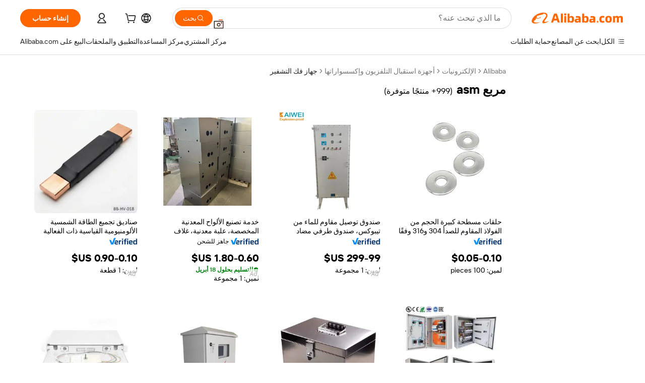

--- FILE ---
content_type: text/html;charset=UTF-8
request_url: https://arabic.alibaba.com/g/asm-box.html
body_size: 186927
content:

<!-- screen_content -->

    <!-- tangram:5410 begin-->
    <!-- tangram:529998 begin-->
    
<!DOCTYPE html>
<html lang="ar" dir="rtl">
  <head>
        <script>
      window.__BB = {
        scene: window.__bb_scene || 'traffic-free-goods'
      };
      window.__BB.BB_CWV_IGNORE = {
          lcp_element: ['#icbu-buyer-pc-top-banner'],
          lcp_url: ['https://img.alicdn.com/imgextra/i3/O1CN014NTKzW22X8flJKD8S_!!6000000007129-2-tps-526-1062.png'],
        };
      window._timing = {}
      window._timing.first_start = Date.now();
      window.needLoginInspiration = Boolean(false);
      // 变量用于标记页面首次可见时间
      let firstVisibleTime = null;
      if (typeof document.hidden !== 'undefined') {
        // 页面首次加载时直接统计
        if (!document.hidden) {
          firstVisibleTime = Date.now();
          window.__BB_timex = 1
        } else {
          // 页面不可见时监听 visibilitychange 事件
          document.addEventListener('visibilitychange', () => {
            if (!document.hidden) {
              firstVisibleTime = Date.now();
              window.__BB_timex = firstVisibleTime - window.performance.timing.navigationStart
              window.__BB.firstVisibleTime = window.__BB_timex
              console.log("Page became visible after "+ window.__BB_timex + " ms");
            }
          }, { once: true });  // 确保只触发一次
        }
      } else {
        console.warn('Page Visibility API is not supported in this browser.');
      }
    </script>
        <meta name="data-spm" content="a2700">
        <meta name="aplus-xplug" content="NONE">
        <meta name="aplus-icbu-disable-umid" content="1">
        <meta name="google-translate-customization" content="9de59014edaf3b99-22e1cf3b5ca21786-g00bb439a5e9e5f8f-f">
    <meta name="yandex-verification" content="25a76ba8e4443bb3" />
    <meta name="msvalidate.01" content="E3FBF0E89B724C30844BF17C59608E8F" />
    <meta name="viewport" content="width=device-width, initial-scale=1.0, maximum-scale=5.0, user-scalable=yes">
        <link rel="preconnect" href="https://s.alicdn.com/" crossorigin>
    <link rel="dns-prefetch" href="https://s.alicdn.com">
                        <link rel="preload" href="https://s.alicdn.com/@g/alilog/??aplus_plugin_icbufront/index.js,mlog/aplus_v2.js" as="script">
        <link rel="preload" href="https://s.alicdn.com/@img/imgextra/i2/O1CN0153JdbU26g4bILVOyC_!!6000000007690-2-tps-418-58.png" as="image">
        <script>
            window.__APLUS_ABRATE__ = {
        perf_group: 'base64cached',
        scene: "traffic-free-goods",
      };
    </script>
    <meta name="aplus-mmstat-timeout" content="15000">
        <meta content="text/html; charset=utf-8" http-equiv="Content-Type">
          <title>ابحث عن مربع asm الذكية وعالية الجودة لجميع أجهزة التلفزيون - Alibaba.com</title>
      <meta name="keywords" content="jewelry box,packaging boxes,gift box">
      <meta name="description" content="يتميز Alibaba.com باحتوائه على مربع asm الذكية والموثوقة لجميع أجهزة التلفزيون المزودة بميزات رائعة. هذه مربع asm مثالية للاستخدامات السكنية والتجارية.">
            <meta name="pagetiming-rate" content="9">
      <meta name="pagetiming-resource-rate" content="4">
                    <link rel="canonical" href="https://arabic.alibaba.com/g/asm-box.html">
                              <link rel="alternate" hreflang="fr" href="https://french.alibaba.com/g/asm-box.html">
                  <link rel="alternate" hreflang="de" href="https://german.alibaba.com/g/asm-box.html">
                  <link rel="alternate" hreflang="pt" href="https://portuguese.alibaba.com/g/asm-box.html">
                  <link rel="alternate" hreflang="it" href="https://italian.alibaba.com/g/asm-box.html">
                  <link rel="alternate" hreflang="es" href="https://spanish.alibaba.com/g/asm-box.html">
                  <link rel="alternate" hreflang="ru" href="https://russian.alibaba.com/g/asm-box.html">
                  <link rel="alternate" hreflang="ko" href="https://korean.alibaba.com/g/asm-box.html">
                  <link rel="alternate" hreflang="ar" href="https://arabic.alibaba.com/g/asm-box.html">
                  <link rel="alternate" hreflang="ja" href="https://japanese.alibaba.com/g/asm-box.html">
                  <link rel="alternate" hreflang="tr" href="https://turkish.alibaba.com/g/asm-box.html">
                  <link rel="alternate" hreflang="th" href="https://thai.alibaba.com/g/asm-box.html">
                  <link rel="alternate" hreflang="vi" href="https://vietnamese.alibaba.com/g/asm-box.html">
                  <link rel="alternate" hreflang="nl" href="https://dutch.alibaba.com/g/asm-box.html">
                  <link rel="alternate" hreflang="he" href="https://hebrew.alibaba.com/g/asm-box.html">
                  <link rel="alternate" hreflang="id" href="https://indonesian.alibaba.com/g/asm-box.html">
                  <link rel="alternate" hreflang="hi" href="https://hindi.alibaba.com/g/asm-box.html">
                  <link rel="alternate" hreflang="en" href="https://www.alibaba.com/showroom/asm-box.html">
                  <link rel="alternate" hreflang="zh" href="https://chinese.alibaba.com/g/asm-box.html">
                  <link rel="alternate" hreflang="x-default" href="https://www.alibaba.com/showroom/asm-box.html">
                                        <script>
      // Aplus 配置自动打点
      var queue = window.goldlog_queue || (window.goldlog_queue = []);
      var tags = ["button", "a", "div", "span", "i", "svg", "input", "li", "tr"];
      queue.push(
        {
          action: 'goldlog.appendMetaInfo',
          arguments: [
            'aplus-auto-exp',
            [
              {
                logkey: '/sc.ug_msite.new_product_exp',
                cssSelector: '[data-spm-exp]',
                props: ["data-spm-exp"],
              },
              {
                logkey: '/sc.ug_pc.seolist_product_exp',
                cssSelector: '.traffic-card-gallery',
                props: ["data-spm-exp"],
              }
            ]
          ]
        }
      )
      queue.push({
        action: 'goldlog.setMetaInfo',
        arguments: ['aplus-auto-clk', JSON.stringify(tags.map(tag =>({
          "logkey": "/sc.ug_msite.new_product_clk",
          tag,
          "filter": "data-spm-clk",
          "props": ["data-spm-clk"]
        })))],
      });
    </script>
  </head>
  <div id="icbu-header"><div id="the-new-header" data-version="4.4.0" data-tnh-auto-exp="tnh-expose" data-scenes="search-products" style="position: relative;background-color: #fff;border-bottom: 1px solid #ddd;box-sizing: border-box; font-family:Inter,SF Pro Text,Roboto,Helvetica Neue,Helvetica,Tahoma,Arial,PingFang SC,Microsoft YaHei;"><div style="display: flex;align-items:center;height: 72px;min-width: 1200px;max-width: 1580px;margin: 0 auto;padding: 0 40px;box-sizing: border-box;"><img style="height: 29px; width: 209px;" src="https://s.alicdn.com/@img/imgextra/i2/O1CN0153JdbU26g4bILVOyC_!!6000000007690-2-tps-418-58.png" alt="" /></div><div style="min-width: 1200px;max-width: 1580px;margin: 0 auto;overflow: hidden;font-size: 14px;display: flex;justify-content: space-between;padding: 0 40px;box-sizing: border-box;"><div style="display: flex; align-items: center; justify-content: space-between"><div style="position: relative; height: 36px; padding: 0 28px 0 20px">All categories</div><div style="position: relative; height: 36px; padding-right: 28px">Featured selections</div><div style="position: relative; height: 36px">Trade Assurance</div></div><div style="display: flex; align-items: center; justify-content: space-between"><div style="position: relative; height: 36px; padding-right: 28px">Buyer Central</div><div style="position: relative; height: 36px; padding-right: 28px">Help Center</div><div style="position: relative; height: 36px; padding-right: 28px">Get the app</div><div style="position: relative; height: 36px">Become a supplier</div></div></div></div></div></div>
  <body data-spm="7724857" style="min-height: calc(100vh + 1px)"><script 
id="beacon-aplus"   
src="//s.alicdn.com/@g/alilog/??aplus_plugin_icbufront/index.js,mlog/aplus_v2.js"
exparams="aplus=async&userid=&aplus&ali_beacon_id=&ali_apache_id=&ali_apache_track=&ali_apache_tracktmp=&eagleeye_traceid=21032fcc17699008950511281e07e4&ip=3%2e16%2e79%2e252&dmtrack_c={ali%5fresin%5ftrace%3dse%5frst%3dnull%7csp%5fviewtype%3dY%7cset%3d3%7cser%3d1007%7cpageId%3d276e571108464409b2d29a22d62d2b9f%7cm%5fpageid%3dnull%7cpvmi%3d9a35d053c52e47bfa1b114b93388b63a%7csek%5fsepd%3d%25D9%2585%25D8%25B1%25D8%25A8%25D8%25B9%2basm%7csek%3dasm%2bbox%7cse%5fpn%3d1%7cp4pid%3d823a6db4%2dbc88%2d4363%2d812e%2d0144773528b7%7csclkid%3dnull%7cforecast%5fpost%5fcate%3dnull%7cseo%5fnew%5fuser%5fflag%3dfalse%7ccategoryId%3d201218604%7cseo%5fsearch%5fmodel%5fupgrade%5fv2%3d2025070801%7cseo%5fmodule%5fcard%5f20240624%3d202406242%7clong%5ftext%5fgoogle%5ftranslate%5fv2%3d2407142%7cseo%5fcontent%5ftd%5fbottom%5ftext%5fupdate%5fkey%3d2025070801%7cseo%5fsearch%5fmodel%5fupgrade%5fv3%3d2025072201%7cdamo%5falt%5freplace%3d2485818%7cseo%5fsearch%5fmodel%5fmulti%5fupgrade%5fv3%3d2025081101%7cwap%5fcross%3d2007659%7cwap%5fcs%5faction%3d2005494%7cAPP%5fVisitor%5fActive%3d26705%7cseo%5fshowroom%5fgoods%5fmix%3d2005244%7cpc%5fcard%5fchore%3d2026011500%7cseo%5fdefault%5fcached%5flong%5ftext%5ffrom%5fnew%5fkeyword%5fstep%3d2024122502%7cshowroom%5fgeneral%5ftemplate%3d2005292%7cshowroom%5freview%3d20230308%7cwap%5fcs%5ftext%3dnull%7cstructured%5fdata%3d2025052702%7cseo%5fmulti%5fstyle%5ftext%5fupdate%3d2511182%7cpc%5fnew%5fheader%3dnull%7cseo%5fmeta%5fcate%5ftemplate%5fv1%3d2025042401%7cseo%5fmeta%5ftd%5fsearch%5fkeyword%5fstep%5fv1%3d2025040999%7cseo%5fshowroom%5fbiz%5fbabablog%3d2809001%7cshowroom%5fft%5flong%5ftext%5fbaks%3d80802%7cAPP%5fGrowing%5fBuyer%5fHigh%5fIntent%5fActive%3d25488%7cshowroom%5fpc%5fv2019%3d2104%7cAPP%5fProspecting%5fBuyer%3d26708%7ccache%5fcontrol%3d2481986%7cAPP%5fChurned%5fCore%5fBuyer%3d25463%7cseo%5fdefault%5fcached%5flong%5ftext%5fstep%3d24110802%7camp%5flighthouse%5fscore%5fimage%3d19657%7cseo%5fft%5ftranslate%5fgemini%3d25012003%7cwap%5fnode%5fssr%3d2015725%7cdataphant%5fopen%3d27030%7clongtext%5fmulti%5fstyle%5fexpand%5frussian%3d2510142%7cseo%5flongtext%5fgoogle%5fdata%5fsection%3d25021702%7cindustry%5fpopular%5ffloor%3dnull%7cwap%5fad%5fgoods%5fproduct%5finterval%3dnull%7cseo%5fgoods%5fbootom%5fwholesale%5flink%3dnull%7cseo%5fmiddle%5fwholesale%5flink%3d2486164%7cseo%5fkeyword%5faatest%3d16%7cft%5flong%5ftext%5fenpand%5fstep2%3d121602%7cseo%5fft%5flongtext%5fexpand%5fstep3%3d25012102%7cseo%5fwap%5fheadercard%3d2006288%7cAPP%5fChurned%5fInactive%5fVisitor%3d25497%7cAPP%5fGrowing%5fBuyer%5fHigh%5fIntent%5fInactive%3d25481%7cseo%5fmeta%5ftd%5fmulti%5fkey%3d2025061801%7ctop%5frecommend%5f20250120%3d202501201%7clongtext%5fmulti%5fstyle%5fexpand%5ffrench%5fcopy%3d25091802%7clongtext%5fmulti%5fstyle%5fexpand%5ffrench%5fcopy%5fcopy%3d25092502%7cseo%5ffloor%5fexp%3dnull%7cseo%5fshowroom%5falgo%5flink%3d17764%7cseo%5fmeta%5ftd%5faib%5fgeneral%5fkey%3d2025091900%7ccountry%5findustry%3d202311033%7cpc%5ffree%5fswitchtosearch%3d2020529%7cshowroom%5fft%5flong%5ftext%5fenpand%5fstep1%3d101102%7cseo%5fshowroom%5fnorel%3dnull%7cplp%5fstyle%5f25%5fpc%3d202505222%7cseo%5fggs%5flayer%3d10010%7cquery%5fmutil%5flang%5ftranslate%3d2025060300%7cseo%5fsearch%5fmulti%5fsearch%5ftype%5fv2%3d2026012201%7cAPP%5fChurned%5fBuyer%3d25468%7cstream%5frender%5fperf%5fopt%3d2309181%7cwap%5fgoods%3d2007383%7cseo%5fshowroom%5fsimilar%5f20240614%3d202406142%7cchinese%5fopen%3d6307%7cquery%5fgpt%5ftranslate%3d20240820%7cad%5fproduct%5finterval%3dnull%7camp%5fto%5fpwa%3d2007359%7cplp%5faib%5fmulti%5fai%5fmeta%3d20250401%7cwap%5fsupplier%5fcontent%3dnull%7cpc%5ffree%5frefactoring%3d20220315%7csso%5foem%5ffloor%3d30031%7cAPP%5fGrowing%5fBuyer%5fInactive%3d25476%7cseo%5fpc%5fnew%5fview%5f20240807%3d202408072%7cseo%5fbottom%5ftext%5fentity%5fkey%5fcopy%3d2025062400%7cstream%5frender%3d433763%7cseo%5fmodule%5fcard%5f20240424%3d202404241%7cseo%5ftitle%5freplace%5f20191226%3d5841%7clongtext%5fmulti%5fstyle%5fexpand%3d25090802%7cgoogleweblight%3d6516%7clighthouse%5fbase64%3d2005760%7cAPP%5fProspecting%5fBuyer%5fActive%3d26719%7cad%5fgoods%5fproduct%5finterval%3dnull%7cseo%5fbottom%5fdeep%5fextend%5fkw%5fkey%3d2025071101%7clongtext%5fmulti%5fstyle%5fexpand%5fturkish%3d25102802%7cilink%5fuv%3d20240911%7cwap%5flist%5fwakeup%3d2005832%7ctpp%5fcrosslink%5fpc%3d20205311%7cseo%5ftop%5fbooth%3d18501%7cAPP%5fGrowing%5fBuyer%5fLess%5fActive%3d25472%7cseo%5fsearch%5fmodel%5fupgrade%5frank%3d2025092401%7cgoodslayer%3d7977%7cft%5flong%5ftext%5ftranslate%5fexpand%5fstep1%3d24110802%7cseo%5fheaderstyle%5ftraffic%5fkey%5fv1%3d2025072100%7ccrosslink%5fswitch%3d2008141%7cp4p%5foutline%3d20240328%7cseo%5fmeta%5ftd%5faib%5fv2%5fkey%3d2025091800%7crts%5fmulti%3d2008404%7cseo%5fad%5foptimization%5fkey%5fv2%3d2025072301%7cAPP%5fVisitor%5fLess%5fActive%3d26697%7cseo%5fsearch%5franker%5fid%3d2025112400%7cplp%5fstyle%5f25%3d202505192%7ccdn%5fvm%3d2007368%7cwap%5fad%5fproduct%5finterval%3dnull%7cseo%5fsearch%5fmodel%5fmulti%5fupgrade%5frank%3d2025092401%7cpc%5fcard%5fshare%3d2025081201%7cAPP%5fGrowing%5fBuyer%5fHigh%5fIntent%5fLess%5fActive%3d25480%7cgoods%5ftitle%5fsubstitute%3d9619%7cwap%5fscreen%5fexp%3d2025081400%7creact%5fheader%5ftest%3d202502182%7cpc%5fcs%5fcolor%3d2005788%7cshowroom%5fft%5flong%5ftext%5ftest%3d72502%7cone%5ftap%5flogin%5fABTest%3d202308153%7cseo%5fhyh%5fshow%5ftags%3d9867%7cplp%5fstructured%5fdata%3d2508182%7cguide%5fdelete%3d2008526%7cseo%5findustry%5ftemplate%3dnull%7cseo%5fmeta%5ftd%5fmulti%5fes%5fkey%3d2025073101%7cseo%5fshowroom%5fdata%5fmix%3d19888%7csso%5ftop%5franking%5ffloor%3d20031%7cseo%5ftd%5fdeep%5fupgrade%5fkey%5fv3%3d2025081101%7cwap%5fue%5fone%3d2025111401%7cshowroom%5fto%5frts%5flink%3d2008480%7ccountrysearch%5ftest%3dnull%7cseo%5fplp%5fdate%5fv2%3d2025102701%7cchannel%5famp%5fto%5fpwa%3d2008435%7cseo%5fmulti%5fstyles%5flong%5ftext%3d2503172%7cseo%5fmeta%5ftext%5fmutli%5fcate%5ftemplate%5fv1%3d2025080800%7cseo%5fdefault%5fcached%5fmutil%5flong%5ftext%5fstep%3d24110436%7cseo%5faction%5fpoint%5ftype%3d22823%7cseo%5faib%5ftd%5flaunch%5f20240828%5fcopy%3d202408282%7cseo%5fshowroom%5fwholesale%5flink%3dnull%7cseo%5fperf%5fimprove%3d2023999%7cseo%5fwap%5flist%5fbounce%5f01%3d2063%7cseo%5fwap%5flist%5fbounce%5f02%3d2128%7cAPP%5fGrowing%5fBuyer%5fActive%3d25492%7cvideolayer%3dnull%7cvideo%5fplay%3dnull%7cwap%5fcard%5fchore%3d2026011600%7cAPP%5fChurned%5fMember%5fInactive%3d25501%7cseo%5fgoogle%5fnew%5fstruct%3d438326%7cicbu%5falgo%5fp4p%5fseo%5fad%3d2025072301%7ctpp%5ftrace%3dseoKeyword%2dseoKeyword%5fv3%2dbase%2dORIGINAL}&pageid=03104ffc2103049e1769900895&hn=ensearchweb033003004158%2erg%2dus%2deast%2eus68&asid=AQAAAABfi35p01MkJAAAAACQB19ufd/qSg==&treq=&tres=" async>
</script>
            <style>body{background-color:white;}.no-scrollbar.il-sticky.il-top-0.il-max-h-\[100vh\].il-w-\[200px\].il-flex-shrink-0.il-flex-grow-0.il-overflow-y-scroll{background-color:#FFF;padding-left:12px}</style>
                    <!-- tangram:530006 begin-->
<!--  -->
 <style>
   @keyframes il-spin {
     to {
       transform: rotate(360deg);
     }
   }
   @keyframes il-pulse {
     50% {
       opacity: 0.5;
     }
   }
   .traffic-card-gallery {display: flex;position: relative;flex-direction: column;justify-content: flex-start;border-radius: 0.5rem;background-color: #fff;padding: 0.5rem 0.5rem 1rem;overflow: hidden;font-size: 0.75rem;line-height: 1rem;}
   .traffic-card-list {display: flex;position: relative;flex-direction: row;justify-content: flex-start;border-bottom-width: 1px;background-color: #fff;padding: 1rem;height: 292px;overflow: hidden;font-size: 0.75rem;line-height: 1rem;}
   .product-price {
     b {
       font-size: 22px;
     }
   }
   .skel-loading {
       animation: il-pulse 2s cubic-bezier(0.4, 0, 0.6, 1) infinite;background-color: hsl(60, 4.8%, 95.9%);
   }
 </style>
<div id="first-cached-card">
  <div style="box-sizing:border-box;display: flex;position: absolute;left: 0;right: 0;margin: 0 auto;z-index: 1;min-width: 1200px;max-width: 1580px;padding: 0.75rem 3.25rem 0;pointer-events: none;">
    <!--页面左侧区域-->
    <div style="width: 200px;padding-top: 1rem;padding-left:12px; background-color: #fff;border-radius: 0.25rem">
      <div class="skel-loading" style="height: 1.5rem;width: 50%;border-radius: 0.25rem;"></div>
      <div style="margin-top: 1rem;margin-bottom: 1rem;">
        <div class="skel-loading" style="height: 1rem;width: calc(100% * 5 / 6);"></div>
        <div
          class="skel-loading"
          style="margin-top: 1rem;height: 1rem;width: calc(100% * 8 / 12);"
        ></div>
        <div class="skel-loading" style="margin-top: 1rem;height: 1rem;width: 75%;"></div>
        <div
          class="skel-loading"
          style="margin-top: 1rem;height: 1rem;width: calc(100% * 7 / 12);"
        ></div>
      </div>
      <div class="skel-loading" style="height: 1.5rem;width: 50%;border-radius: 0.25rem;"></div>
      <div style="margin-top: 1rem;margin-bottom: 1rem;">
        <div class="skel-loading" style="height: 1rem;width: calc(100% * 5 / 6);"></div>
        <div
          class="skel-loading"
          style="margin-top: 1rem;height: 1rem;width: calc(100% * 8 / 12);"
        ></div>
        <div class="skel-loading" style="margin-top: 1rem;height: 1rem;width: 75%;"></div>
        <div
          class="skel-loading"
          style="margin-top: 1rem;height: 1rem;width: calc(100% * 7 / 12);"
        ></div>
      </div>
      <div class="skel-loading" style="height: 1.5rem;width: 50%;border-radius: 0.25rem;"></div>
      <div style="margin-top: 1rem;margin-bottom: 1rem;">
        <div class="skel-loading" style="height: 1rem;width: calc(100% * 5 / 6);"></div>
        <div
          class="skel-loading"
          style="margin-top: 1rem;height: 1rem;width: calc(100% * 8 / 12);"
        ></div>
        <div class="skel-loading" style="margin-top: 1rem;height: 1rem;width: 75%;"></div>
        <div
          class="skel-loading"
          style="margin-top: 1rem;height: 1rem;width: calc(100% * 7 / 12);"
        ></div>
      </div>
      <div class="skel-loading" style="height: 1.5rem;width: 50%;border-radius: 0.25rem;"></div>
      <div style="margin-top: 1rem;margin-bottom: 1rem;">
        <div class="skel-loading" style="height: 1rem;width: calc(100% * 5 / 6);"></div>
        <div
          class="skel-loading"
          style="margin-top: 1rem;height: 1rem;width: calc(100% * 8 / 12);"
        ></div>
        <div class="skel-loading" style="margin-top: 1rem;height: 1rem;width: 75%;"></div>
        <div
          class="skel-loading"
          style="margin-top: 1rem;height: 1rem;width: calc(100% * 7 / 12);"
        ></div>
      </div>
      <div class="skel-loading" style="height: 1.5rem;width: 50%;border-radius: 0.25rem;"></div>
      <div style="margin-top: 1rem;margin-bottom: 1rem;">
        <div class="skel-loading" style="height: 1rem;width: calc(100% * 5 / 6);"></div>
        <div
          class="skel-loading"
          style="margin-top: 1rem;height: 1rem;width: calc(100% * 8 / 12);"
        ></div>
        <div class="skel-loading" style="margin-top: 1rem;height: 1rem;width: 75%;"></div>
        <div
          class="skel-loading"
          style="margin-top: 1rem;height: 1rem;width: calc(100% * 7 / 12);"
        ></div>
      </div>
      <div class="skel-loading" style="height: 1.5rem;width: 50%;border-radius: 0.25rem;"></div>
      <div style="margin-top: 1rem;margin-bottom: 1rem;">
        <div class="skel-loading" style="height: 1rem;width: calc(100% * 5 / 6);"></div>
        <div
          class="skel-loading"
          style="margin-top: 1rem;height: 1rem;width: calc(100% * 8 / 12);"
        ></div>
        <div class="skel-loading" style="margin-top: 1rem;height: 1rem;width: 75%;"></div>
        <div
          class="skel-loading"
          style="margin-top: 1rem;height: 1rem;width: calc(100% * 7 / 12);"
        ></div>
      </div>
    </div>
    <!--页面主体区域-->
    <div style="flex: 1 1 0%; overflow: hidden;padding: 0.5rem 0.5rem 0.5rem 1.5rem">
      <div style="height: 1.25rem;margin-bottom: 1rem;"></div>
      <!-- keywords -->
      <div style="margin-bottom: 1rem;height: 1.75rem;font-weight: 700;font-size: 1.25rem;line-height: 1.75rem;"></div>
      <!-- longtext -->
            <div style="width: 26%;pointer-events: auto">
        <div class="traffic-card-gallery">
          <!-- ProductImage -->
          <a href="//www.alibaba.com/product-detail/304-316-Stainless-Steel-Large-Size_1601322434067.html?from=SEO" target="_blank" style="position: relative;margin-bottom: 0.5rem;aspect-ratio: 1;overflow: hidden;">
            <div style="display: flex; overflow: hidden">
              <div style="position: relative;margin: 0;width: 100%;min-width: 0;flex-shrink: 0;flex-grow: 0;flex-basis: 100%;padding: 0;">
                <img style="position: relative; aspect-ratio: 1; width: 100%" src="[data-uri]" loading="eager" />
                <div style="position: absolute;left: 0;bottom: 0;right: 0;top: 0;background-color: #000;opacity: 0.05;"></div>
              </div>
            </div>
          </a>
          <div style="display: flex;flex: 1 1 0%;flex-direction: column;justify-content: space-between;">
            <div>
              <a class="skel-loading" style="margin-top: 0.5rem;display:inline-block;width:100%;height:1rem;" href="//www.alibaba.com/product-detail/304-316-Stainless-Steel-Large-Size_1601322434067.html" target="_blank"></a>
              <a class="skel-loading" style="margin-top: 0.125rem;display:inline-block;width:100%;height:1rem;" href="//www.alibaba.com/product-detail/304-316-Stainless-Steel-Large-Size_1601322434067.html" target="_blank"></a>
              <div class="skel-loading" style="margin-top: 0.25rem;height:1.625rem;width:75%"></div>
              <div class="skel-loading" style="margin-top: 0.5rem;height: 1rem;width:50%"></div>
              <div class="skel-loading" style="margin-top:0.25rem;height:1rem;width:25%"></div>
            </div>
          </div>

        </div>
      </div>

    </div>
  </div>
</div>
<!-- tangram:530006 end-->
            <style>.component-left-filter-callback{display:flex;position:relative;margin-top:10px;height:1200px}.component-left-filter-callback img{width:200px}.component-left-filter-callback i{position:absolute;top:5%;inset-inline-start:50%}.related-search-wrapper{padding:var(--spacing-pc-s);--tw-bg-opacity: 1;background-color:rgba(255,255,255,var(--tw-bg-opacity, 1))}.related-search-wrapper .related-search-box{margin:12px 16px}.related-search-wrapper .related-search-box .related-search-title{display:inline;float:start;color:#666;word-wrap:break-word;margin-inline-end:12px;width:13%}.related-search-wrapper .related-search-box .related-search-content{display:flex;flex-wrap:wrap}.related-search-wrapper .related-search-box .related-search-content .related-search-link{margin-inline-end:12px;width:23%;overflow:hidden;color:#666;text-overflow:ellipsis;white-space:nowrap}.product-title img{margin-inline-end:var(--spacing-pc-s);display:inline-block;height:var(--spacing-pc-l);vertical-align:sub}.product-price b{font-size:22px}.similar-icon{position:absolute;bottom:12px;z-index:2;inset-inline-end:12px}.rfq-card{display:inline-block;position:relative;box-sizing:border-box;margin-bottom:36px}.rfq-card .rfq-card-content{display:flex;position:relative;flex-direction:column;align-items:flex-start;background-size:cover;background-color:#fff;padding:12px;width:100%;height:100%}.rfq-card .rfq-card-content .rfq-card-icon{margin-top:50px}.rfq-card .rfq-card-content .rfq-card-icon img{width:45px}.rfq-card .rfq-card-content .rfq-card-top-title{margin-top:14px;color:#222;font-weight:400;font-size:16px}.rfq-card .rfq-card-content .rfq-card-title{margin-top:24px;color:#333;font-weight:800;font-size:20px}.rfq-card .rfq-card-content .rfq-card-input-box{margin-top:24px;width:100%}.rfq-card .rfq-card-content .rfq-card-input-box textarea{box-sizing:border-box;border:1px solid #ddd;border-radius:4px;background-color:#fff;padding:9px 12px;width:100%;height:88px;resize:none;color:#666;font-weight:400;font-size:13px;font-family:inherit}.rfq-card .rfq-card-content .rfq-card-button{margin-top:24px;border:1px solid #666;border-radius:16px;background-color:#fff;width:67%;color:#000;font-weight:700;font-size:14px;line-height:30px;text-align:center}[data-modulename^=ProductList-] div{contain-intrinsic-size:auto 500px}.traffic-card-gallery:hover{z-index:10}.traffic-card-gallery{position:relative;display:flex;flex-direction:column;justify-content:flex-start;overflow:hidden;border-radius:var(--radius-pc-m);--tw-bg-opacity: 1;background-color:rgba(255,255,255,var(--tw-bg-opacity, 1));padding:var(--spacing-pc-s);font-size:var(--text-pc-caption-size);line-height:var(--text-pc-caption-line-height);transition-property:box-shadow;transition-timing-function:cubic-bezier(.4,0,.2,1);transition-duration:.15s;transition-duration:var(--duration-short4);animation-duration:var(--duration-short4)}.traffic-card-list{position:relative;display:flex;height:292px;flex-direction:row;justify-content:flex-start;overflow:hidden;border-bottom-width:1px;--tw-bg-opacity: 1;background-color:rgba(255,255,255,var(--tw-bg-opacity, 1));padding:var(--spacing-pc-l);font-size:var(--text-pc-caption-size);line-height:var(--text-pc-caption-line-height)}.traffic-card-g-industry{position:relative;border-radius:var(--radius-pc-s);--tw-bg-opacity: 1;background-color:rgba(255,255,255,var(--tw-bg-opacity, 1));padding-bottom:var(--spacing-pc-m);padding-inline-end:var(--spacing-pc-m);padding-inline-start:var(--spacing-pc-m);padding-top:var(--spacing-pc-xl);font-size:var(--text-pc-body-size);line-height:var(--text-pc-body-line-height)}.module-filter-section-wrapper{max-height:none!important;overflow-x:hidden}:root{--color-brand-secondary: #FA6400;--color-semantic-promotion: #DE0505;--color-neutral-text: #222;--color-neutral-placeholder: #767676;--color-neutral-border: #DDD;--color-neutral-background: #F4F4F4;--color-neutral-container: #F8F8F8;--color-neutral-white: #FFF;--font-weight-regular: 400;--font-weight-semibold: 600;--font-weight-bold: 700;--duration-short4: .2s;--duration-medium2: .3s;--easing-in-out: cubic-bezier(.2, 0, .38, 1);--text-pc-display-s-size: 28px;--text-pc-display-s-line-height: 38px;--text-pc-heading-l-size: 24px;--text-pc-heading-l-line-height: 32px;--text-pc-heading-m-size: 20px;--text-pc-heading-m-line-height: 26px;--text-pc-heading-s-size: 16px;--text-pc-heading-s-line-height: 22px;--text-pc-body-size: 14px;--text-pc-body-line-height: 18px;--text-pc-caption-size: 12px;--text-pc-caption-line-height: 16px;--spacing-pc-none: 0px;--spacing-pc-xxs: 2px;--spacing-pc-xs: 4px;--spacing-pc-s: 8px;--spacing-pc-m: 12px;--spacing-pc-l: 16px;--spacing-pc-xl: 20px;--spacing-pc-xxl: 24px;--spacing-pc-3xl: 28px;--spacing-pc-4xl: 32px;--spacing-pc-5xl: 36px;--spacing-pc-6xl: 40px;--spacing-pc-7xl: 48px;--radius-pc-none: 0px;--radius-pc-xxs: 2px;--radius-pc-xs: 4px;--radius-pc-s: 8px;--radius-pc-m: 12px;--radius-pc-l: 16px;--radius-pc-full: 9999px;--shadow-pc-s: 0px 0px 4px 0px rgba(0, 0, 0, .05), 0px 1px 10px 0px rgba(0, 0, 0, .07)}*,:before,:after{--tw-translate-x: 0;--tw-translate-y: 0;--tw-rotate: 0;--tw-skew-x: 0;--tw-skew-y: 0;--tw-scale-x: 1;--tw-scale-y: 1;--tw-ring-inset: ;--tw-ring-offset-width: 0px;--tw-ring-offset-color: #fff;--tw-ring-color: rgba(59, 130, 246, .5);--tw-ring-offset-shadow: 0 0 rgba(0,0,0,0);--tw-ring-shadow: 0 0 rgba(0,0,0,0);--tw-shadow: 0 0 rgba(0,0,0,0)}::backdrop{--tw-translate-x: 0;--tw-translate-y: 0;--tw-rotate: 0;--tw-skew-x: 0;--tw-skew-y: 0;--tw-scale-x: 1;--tw-scale-y: 1;--tw-ring-inset: ;--tw-ring-offset-width: 0px;--tw-ring-offset-color: #fff;--tw-ring-color: rgba(59, 130, 246, .5);--tw-ring-offset-shadow: 0 0 rgba(0,0,0,0);--tw-ring-shadow: 0 0 rgba(0,0,0,0);--tw-shadow: 0 0 rgba(0,0,0,0)}/*! tailwindcss v3.4.17 | MIT License | https://tailwindcss.com
 */*,:before,:after{box-sizing:border-box;border-width:0;border-style:solid;border-color:#e5e7eb}html,:host{line-height:1.5;-webkit-text-size-adjust:100%;-moz-tab-size:4;-o-tab-size:4;tab-size:4;font-family:Alibaba B2B Sans,-apple-system,BlinkMacSystemFont,Segoe UI,Roboto,Helvetica Neue,Arial,sans-serif;font-feature-settings:normal;font-variation-settings:normal;-webkit-tap-highlight-color:transparent}body{margin:0;line-height:inherit}hr{height:0;color:inherit;border-top-width:1px}abbr:where([title]){text-decoration:underline;-webkit-text-decoration:underline dotted;text-decoration:underline dotted}h1,h2,h3,h4,h5,h6{font-size:inherit;font-weight:inherit}a{color:inherit;text-decoration:inherit}b,strong{font-weight:bolder}code,kbd,samp,pre{font-family:ui-monospace,SFMono-Regular,Menlo,Monaco,Consolas,Liberation Mono,Courier New,monospace;font-feature-settings:normal;font-variation-settings:normal;font-size:1em}small{font-size:80%}sub,sup{font-size:75%;line-height:0;position:relative;vertical-align:baseline}sub{bottom:-.25em}sup{top:-.5em}table{text-indent:0;border-color:inherit;border-collapse:collapse}button,input,optgroup,select,textarea{font-family:inherit;font-feature-settings:inherit;font-variation-settings:inherit;font-size:100%;font-weight:inherit;line-height:inherit;letter-spacing:inherit;color:inherit;margin:0;padding:0}button,select{text-transform:none}button,input:where([type=button]),input:where([type=reset]),input:where([type=submit]){-webkit-appearance:button;background-color:transparent;background-image:none}:-moz-focusring{outline:auto}:-moz-ui-invalid{box-shadow:none}progress{vertical-align:baseline}::-webkit-inner-spin-button,::-webkit-outer-spin-button{height:auto}[type=search]{-webkit-appearance:textfield;outline-offset:-2px}::-webkit-search-decoration{-webkit-appearance:none}::-webkit-file-upload-button{-webkit-appearance:button;font:inherit}summary{display:list-item}blockquote,dl,dd,h1,h2,h3,h4,h5,h6,hr,figure,p,pre{margin:0}fieldset{margin:0;padding:0}legend{padding:0}ol,ul,menu{list-style:none;margin:0;padding:0}dialog{padding:0}textarea{resize:vertical}input::-moz-placeholder,textarea::-moz-placeholder{opacity:1;color:#9ca3af}input::placeholder,textarea::placeholder{opacity:1;color:#9ca3af}button,[role=button]{cursor:pointer}:disabled{cursor:default}img,svg,video,canvas,audio,iframe,embed,object{display:block;vertical-align:middle}img,video{max-width:100%;height:auto}[hidden]:where(:not([hidden=until-found])){display:none}.il-sr-only{position:absolute;width:1px;height:1px;padding:0;margin:-1px;overflow:hidden;clip:rect(0,0,0,0);white-space:nowrap;border-width:0}.il-pointer-events-none{pointer-events:none}.il-invisible{visibility:hidden}.il-fixed{position:fixed}.il-absolute{position:absolute}.il-relative{position:relative}.il-sticky{position:sticky}.il-inset-0{inset:var(--spacing-pc-none)}.il--bottom-12{bottom:calc(var(--spacing-pc-7xl) * -1)}.il--top-12{top:calc(var(--spacing-pc-7xl) * -1)}.il-bottom-0{bottom:var(--spacing-pc-none)}.il-bottom-10{bottom:var(--spacing-pc-6xl)}.il-bottom-2{bottom:var(--spacing-pc-s)}.il-bottom-3{bottom:var(--spacing-pc-m)}.il-bottom-4{bottom:var(--spacing-pc-l)}.il-end-0{inset-inline-end:var(--spacing-pc-none)}.il-end-2{inset-inline-end:var(--spacing-pc-s)}.il-end-3{inset-inline-end:var(--spacing-pc-m)}.il-end-4{inset-inline-end:var(--spacing-pc-l)}.il-left-0{left:var(--spacing-pc-none)}.il-left-3{left:var(--spacing-pc-m)}.il-right-0{right:var(--spacing-pc-none)}.il-right-2{right:var(--spacing-pc-s)}.il-right-3{right:var(--spacing-pc-m)}.il-start-0{inset-inline-start:var(--spacing-pc-none)}.il-start-1\/2{inset-inline-start:50%}.il-start-2{inset-inline-start:var(--spacing-pc-s)}.il-start-3{inset-inline-start:var(--spacing-pc-m)}.il-start-\[50\%\]{inset-inline-start:50%}.il-top-0{top:var(--spacing-pc-none)}.il-top-1\/2{top:50%}.il-top-16{top:64px}.il-top-4{top:var(--spacing-pc-l)}.il-top-\[50\%\]{top:50%}.il-top-full{top:100%}.il-z-0{z-index:0}.il-z-10{z-index:10}.il-z-50{z-index:50}.il-z-\[1\]{z-index:1}.il-z-\[9999\]{z-index:9999}.il-col-span-4{grid-column:span 4 / span 4}.il-m-0{margin:var(--spacing-pc-none)}.il-m-3{margin:var(--spacing-pc-m)}.il-m-auto{margin:auto}.il-mx-auto{margin-left:auto;margin-right:auto}.il-my-3{margin-top:var(--spacing-pc-m);margin-bottom:var(--spacing-pc-m)}.il-my-5{margin-top:var(--spacing-pc-xl);margin-bottom:var(--spacing-pc-xl)}.il-my-auto{margin-top:auto;margin-bottom:auto}.\!il-mb-4{margin-bottom:var(--spacing-pc-l)!important}.il--mt-4{margin-top:calc(var(--spacing-pc-l) * -1)}.il-mb-0{margin-bottom:var(--spacing-pc-none)}.il-mb-1{margin-bottom:var(--spacing-pc-xs)}.il-mb-2{margin-bottom:var(--spacing-pc-s)}.il-mb-3{margin-bottom:var(--spacing-pc-m)}.il-mb-4{margin-bottom:var(--spacing-pc-l)}.il-mb-5{margin-bottom:var(--spacing-pc-xl)}.il-mb-6{margin-bottom:var(--spacing-pc-xxl)}.il-mb-8{margin-bottom:var(--spacing-pc-4xl)}.il-mb-\[-0\.75rem\]{margin-bottom:-.75rem}.il-mb-\[0\.125rem\]{margin-bottom:.125rem}.il-me-1{margin-inline-end:var(--spacing-pc-xs)}.il-me-2{margin-inline-end:var(--spacing-pc-s)}.il-me-3{margin-inline-end:var(--spacing-pc-m)}.il-me-\[2px\]{margin-inline-end:2px}.il-me-auto{margin-inline-end:auto}.il-mr-0\.5{margin-right:var(--spacing-pc-xxs)}.il-mr-1{margin-right:var(--spacing-pc-xs)}.il-mr-2{margin-right:var(--spacing-pc-s)}.il-ms-1{margin-inline-start:var(--spacing-pc-xs)}.il-ms-4{margin-inline-start:var(--spacing-pc-l)}.il-ms-5{margin-inline-start:var(--spacing-pc-xl)}.il-ms-8{margin-inline-start:var(--spacing-pc-4xl)}.il-ms-\[\.375rem\]{margin-inline-start:.375rem}.il-ms-auto{margin-inline-start:auto}.il-mt-0{margin-top:var(--spacing-pc-none)}.il-mt-0\.5{margin-top:var(--spacing-pc-xxs)}.il-mt-1{margin-top:var(--spacing-pc-xs)}.il-mt-2{margin-top:var(--spacing-pc-s)}.il-mt-3{margin-top:var(--spacing-pc-m)}.il-mt-4{margin-top:var(--spacing-pc-l)}.il-mt-6{margin-top:var(--spacing-pc-xxl)}.il-line-clamp-1{overflow:hidden;display:-webkit-box;-webkit-box-orient:vertical;-webkit-line-clamp:1}.il-line-clamp-2{overflow:hidden;display:-webkit-box;-webkit-box-orient:vertical;-webkit-line-clamp:2}.il-line-clamp-6{overflow:hidden;display:-webkit-box;-webkit-box-orient:vertical;-webkit-line-clamp:6}.il-inline-block{display:inline-block}.il-inline{display:inline}.il-flex{display:flex}.il-inline-flex{display:inline-flex}.il-grid{display:grid}.il-aspect-square{aspect-ratio:1 / 1}.il-size-5{width:var(--spacing-pc-xl);height:var(--spacing-pc-xl)}.il-h-1{height:var(--spacing-pc-xs)}.il-h-10{height:var(--spacing-pc-6xl)}.il-h-11{height:44px}.il-h-20{height:80px}.il-h-24{height:96px}.il-h-3{height:var(--spacing-pc-m)}.il-h-3\.5{height:14px}.il-h-4{height:var(--spacing-pc-l)}.il-h-40{height:160px}.il-h-6{height:var(--spacing-pc-xxl)}.il-h-8{height:var(--spacing-pc-4xl)}.il-h-9{height:var(--spacing-pc-5xl)}.il-h-\[10px\]{height:10px}.il-h-\[150px\]{height:150px}.il-h-\[152px\]{height:152px}.il-h-\[18\.25rem\]{height:18.25rem}.il-h-\[292px\]{height:292px}.il-h-\[600px\]{height:600px}.il-h-auto{height:auto}.il-h-fit{height:-moz-fit-content;height:fit-content}.il-h-full{height:100%}.il-h-screen{height:100vh}.il-max-h-\[100vh\]{max-height:100vh}.il-w-1\/2{width:50%}.il-w-10{width:var(--spacing-pc-6xl)}.il-w-10\/12{width:83.333333%}.il-w-24{width:96px}.il-w-4{width:var(--spacing-pc-l)}.il-w-6{width:var(--spacing-pc-xxl)}.il-w-64{width:256px}.il-w-7\/12{width:58.333333%}.il-w-72{width:288px}.il-w-8{width:var(--spacing-pc-4xl)}.il-w-8\/12{width:66.666667%}.il-w-9{width:var(--spacing-pc-5xl)}.il-w-9\/12{width:75%}.il-w-\[15px\]{width:15px}.il-w-\[200px\]{width:200px}.il-w-\[84px\]{width:84px}.il-w-auto{width:auto}.il-w-fit{width:-moz-fit-content;width:fit-content}.il-w-full{width:100%}.il-w-screen{width:100vw}.il-min-w-0{min-width:var(--spacing-pc-none)}.il-min-w-3{min-width:var(--spacing-pc-m)}.il-min-w-\[1200px\]{min-width:1200px}.il-max-w-\[1000px\]{max-width:1000px}.il-max-w-\[1580px\]{max-width:1580px}.il-max-w-full{max-width:100%}.il-max-w-lg{max-width:32rem}.il-flex-1{flex:1 1 0%}.il-flex-shrink-0,.il-shrink-0{flex-shrink:0}.il-flex-grow-0,.il-grow-0{flex-grow:0}.il-basis-24{flex-basis:96px}.il-basis-full{flex-basis:100%}.il-origin-\[--radix-tooltip-content-transform-origin\]{transform-origin:var(--radix-tooltip-content-transform-origin)}.il-origin-center{transform-origin:center}.il--translate-x-1\/2{--tw-translate-x: -50%;transform:translate(var(--tw-translate-x),var(--tw-translate-y)) rotate(var(--tw-rotate)) skew(var(--tw-skew-x)) skewY(var(--tw-skew-y)) scaleX(var(--tw-scale-x)) scaleY(var(--tw-scale-y))}.il--translate-y-1\/2{--tw-translate-y: -50%;transform:translate(var(--tw-translate-x),var(--tw-translate-y)) rotate(var(--tw-rotate)) skew(var(--tw-skew-x)) skewY(var(--tw-skew-y)) scaleX(var(--tw-scale-x)) scaleY(var(--tw-scale-y))}.il-translate-x-\[-50\%\]{--tw-translate-x: -50%;transform:translate(var(--tw-translate-x),var(--tw-translate-y)) rotate(var(--tw-rotate)) skew(var(--tw-skew-x)) skewY(var(--tw-skew-y)) scaleX(var(--tw-scale-x)) scaleY(var(--tw-scale-y))}.il-translate-y-\[-50\%\]{--tw-translate-y: -50%;transform:translate(var(--tw-translate-x),var(--tw-translate-y)) rotate(var(--tw-rotate)) skew(var(--tw-skew-x)) skewY(var(--tw-skew-y)) scaleX(var(--tw-scale-x)) scaleY(var(--tw-scale-y))}.il-rotate-90{--tw-rotate: 90deg;transform:translate(var(--tw-translate-x),var(--tw-translate-y)) rotate(var(--tw-rotate)) skew(var(--tw-skew-x)) skewY(var(--tw-skew-y)) scaleX(var(--tw-scale-x)) scaleY(var(--tw-scale-y))}@keyframes il-pulse{50%{opacity:.5}}.il-animate-pulse{animation:il-pulse 2s cubic-bezier(.4,0,.6,1) infinite}@keyframes il-spin{to{transform:rotate(360deg)}}.il-animate-spin{animation:il-spin 1s linear infinite}.il-cursor-pointer{cursor:pointer}.il-list-disc{list-style-type:disc}.il-grid-cols-2{grid-template-columns:repeat(2,minmax(0,1fr))}.il-grid-cols-4{grid-template-columns:repeat(4,minmax(0,1fr))}.il-flex-row{flex-direction:row}.il-flex-col{flex-direction:column}.il-flex-col-reverse{flex-direction:column-reverse}.il-flex-wrap{flex-wrap:wrap}.il-flex-nowrap{flex-wrap:nowrap}.il-items-start{align-items:flex-start}.il-items-center{align-items:center}.il-items-baseline{align-items:baseline}.il-justify-start{justify-content:flex-start}.il-justify-end{justify-content:flex-end}.il-justify-center{justify-content:center}.il-justify-between{justify-content:space-between}.il-gap-0\.5{gap:var(--spacing-pc-xxs)}.il-gap-1{gap:var(--spacing-pc-xs)}.il-gap-1\.5{gap:6px}.il-gap-10{gap:var(--spacing-pc-6xl)}.il-gap-2{gap:var(--spacing-pc-s)}.il-gap-3{gap:var(--spacing-pc-m)}.il-gap-4{gap:var(--spacing-pc-l)}.il-gap-8{gap:var(--spacing-pc-4xl)}.il-gap-\[\.0938rem\]{gap:.0938rem}.il-gap-\[\.375rem\]{gap:.375rem}.il-gap-\[0\.125rem\]{gap:.125rem}.\!il-gap-x-3{-moz-column-gap:var(--spacing-pc-m)!important;column-gap:var(--spacing-pc-m)!important}.\!il-gap-x-5{-moz-column-gap:var(--spacing-pc-xl)!important;column-gap:var(--spacing-pc-xl)!important}.\!il-gap-y-5{row-gap:var(--spacing-pc-xl)!important}.il-space-y-1\.5>:not([hidden])~:not([hidden]){--tw-space-y-reverse: 0;margin-top:calc(6px * (1 - var(--tw-space-y-reverse)));margin-top:calc(6px * calc(1 - var(--tw-space-y-reverse)));margin-bottom:calc(6px * var(--tw-space-y-reverse))}.il-space-y-4>:not([hidden])~:not([hidden]){--tw-space-y-reverse: 0;margin-top:calc(var(--spacing-pc-l) * (1 - var(--tw-space-y-reverse)));margin-top:calc(var(--spacing-pc-l) * calc(1 - var(--tw-space-y-reverse)));margin-bottom:calc(var(--spacing-pc-l) * var(--tw-space-y-reverse))}.il-overflow-hidden{overflow:hidden}.il-overflow-y-auto{overflow-y:auto}.il-overflow-y-scroll{overflow-y:scroll}.il-truncate{overflow:hidden;text-overflow:ellipsis;white-space:nowrap}.il-text-ellipsis{text-overflow:ellipsis}.il-whitespace-normal{white-space:normal}.il-whitespace-nowrap{white-space:nowrap}.il-break-normal{word-wrap:normal;word-break:normal}.il-break-words{word-wrap:break-word}.il-break-all{word-break:break-all}.il-rounded{border-radius:var(--radius-pc-xs)}.il-rounded-2xl{border-radius:var(--radius-pc-l)}.il-rounded-\[0\.5rem\]{border-radius:.5rem}.il-rounded-\[1\.25rem\]{border-radius:1.25rem}.il-rounded-full{border-radius:var(--radius-pc-full)}.il-rounded-lg{border-radius:var(--radius-pc-s)}.il-rounded-md{border-radius:6px}.il-rounded-none{border-radius:var(--radius-pc-none)}.il-rounded-sm{border-radius:var(--radius-pc-xxs)}.il-rounded-xl{border-radius:var(--radius-pc-m)}.il-rounded-t-xl{border-top-left-radius:var(--radius-pc-m);border-top-right-radius:var(--radius-pc-m)}.il-border,.il-border-\[1px\]{border-width:1px}.il-border-b,.il-border-b-\[1px\]{border-bottom-width:1px}.il-border-solid{border-style:solid}.il-border-none{border-style:none}.il-border-\[\#222\]{--tw-border-opacity: 1;border-color:rgba(34,34,34,var(--tw-border-opacity, 1))}.il-border-\[\#DDD\]{--tw-border-opacity: 1;border-color:rgba(221,221,221,var(--tw-border-opacity, 1))}.il-border-neutral-border{border-color:var(--color-neutral-border)}.il-border-neutral-text{border-color:var(--color-neutral-text)}.il-bg-\[\#E7EDFF\]{--tw-bg-opacity: 1;background-color:rgba(231,237,255,var(--tw-bg-opacity, 1))}.il-bg-\[\#F8F8F8\]{--tw-bg-opacity: 1;background-color:rgba(248,248,248,var(--tw-bg-opacity, 1))}.il-bg-black{--tw-bg-opacity: 1;background-color:rgba(0,0,0,var(--tw-bg-opacity, 1))}.il-bg-black\/60{background-color:#0009}.il-bg-brand-secondary{background-color:var(--color-brand-secondary)}.il-bg-gray-300{--tw-bg-opacity: 1;background-color:rgba(209,213,219,var(--tw-bg-opacity, 1))}.il-bg-neutral-background{background-color:var(--color-neutral-background)}.il-bg-neutral-container{background-color:var(--color-neutral-container)}.il-bg-neutral-white{background-color:var(--color-neutral-white)}.il-bg-orange-500{--tw-bg-opacity: 1;background-color:rgba(249,115,22,var(--tw-bg-opacity, 1))}.il-bg-transparent{background-color:transparent}.il-bg-white{--tw-bg-opacity: 1;background-color:rgba(255,255,255,var(--tw-bg-opacity, 1))}.il-bg-opacity-80{--tw-bg-opacity: .8}.il-bg-cover{background-size:cover}.il-bg-top{background-position:top}.il-bg-no-repeat{background-repeat:no-repeat}.il-fill-black{fill:#000}.il-object-cover{-o-object-fit:cover;object-fit:cover}.il-p-0{padding:var(--spacing-pc-none)}.il-p-1{padding:var(--spacing-pc-xs)}.il-p-2{padding:var(--spacing-pc-s)}.il-p-3{padding:var(--spacing-pc-m)}.il-p-4{padding:var(--spacing-pc-l)}.il-p-5{padding:var(--spacing-pc-xl)}.il-p-6{padding:var(--spacing-pc-xxl)}.il-px-1{padding-left:var(--spacing-pc-xs);padding-right:var(--spacing-pc-xs)}.il-px-2{padding-left:var(--spacing-pc-s);padding-right:var(--spacing-pc-s)}.il-px-3{padding-left:var(--spacing-pc-m);padding-right:var(--spacing-pc-m)}.il-px-7{padding-left:var(--spacing-pc-3xl);padding-right:var(--spacing-pc-3xl)}.il-py-0\.5{padding-top:var(--spacing-pc-xxs);padding-bottom:var(--spacing-pc-xxs)}.il-py-1\.5{padding-top:6px;padding-bottom:6px}.il-py-10{padding-top:var(--spacing-pc-6xl);padding-bottom:var(--spacing-pc-6xl)}.il-py-2{padding-top:var(--spacing-pc-s);padding-bottom:var(--spacing-pc-s)}.il-py-3{padding-top:var(--spacing-pc-m);padding-bottom:var(--spacing-pc-m)}.il-pb-0{padding-bottom:var(--spacing-pc-none)}.il-pb-1{padding-bottom:var(--spacing-pc-xs)}.il-pb-3{padding-bottom:var(--spacing-pc-m)}.il-pb-4{padding-bottom:var(--spacing-pc-l)}.il-pb-8{padding-bottom:var(--spacing-pc-4xl)}.il-pe-0{padding-inline-end:var(--spacing-pc-none)}.il-pe-2{padding-inline-end:var(--spacing-pc-s)}.il-pe-3{padding-inline-end:var(--spacing-pc-m)}.il-pe-4{padding-inline-end:var(--spacing-pc-l)}.il-pe-6{padding-inline-end:var(--spacing-pc-xxl)}.il-pe-8{padding-inline-end:var(--spacing-pc-4xl)}.il-pe-\[12px\]{padding-inline-end:12px}.il-pe-\[3\.25rem\]{padding-inline-end:3.25rem}.il-pl-4{padding-left:var(--spacing-pc-l)}.il-ps-0{padding-inline-start:var(--spacing-pc-none)}.il-ps-2{padding-inline-start:var(--spacing-pc-s)}.il-ps-3{padding-inline-start:var(--spacing-pc-m)}.il-ps-4{padding-inline-start:var(--spacing-pc-l)}.il-ps-6{padding-inline-start:var(--spacing-pc-xxl)}.il-ps-8{padding-inline-start:var(--spacing-pc-4xl)}.il-ps-\[12px\]{padding-inline-start:12px}.il-ps-\[3\.25rem\]{padding-inline-start:3.25rem}.il-pt-1{padding-top:var(--spacing-pc-xs)}.il-pt-10{padding-top:var(--spacing-pc-6xl)}.il-pt-3{padding-top:var(--spacing-pc-m)}.il-pt-4{padding-top:var(--spacing-pc-l)}.il-pt-5{padding-top:var(--spacing-pc-xl)}.il-pt-6{padding-top:var(--spacing-pc-xxl)}.il-pt-7{padding-top:var(--spacing-pc-3xl)}.il-text-center{text-align:center}.il-text-start{text-align:start}.il-text-2xl{font-size:var(--text-pc-display-s-size);line-height:var(--text-pc-display-s-line-height)}.il-text-base{font-size:var(--text-pc-heading-s-size);line-height:var(--text-pc-heading-s-line-height)}.il-text-lg{font-size:var(--text-pc-heading-m-size);line-height:var(--text-pc-heading-m-line-height)}.il-text-sm{font-size:var(--text-pc-body-size);line-height:var(--text-pc-body-line-height)}.il-text-xl{font-size:var(--text-pc-heading-l-size);line-height:var(--text-pc-heading-l-line-height)}.il-text-xs{font-size:var(--text-pc-caption-size);line-height:var(--text-pc-caption-line-height)}.il-font-\[600\]{font-weight:600}.il-font-bold{font-weight:var(--font-weight-bold)}.il-font-medium{font-weight:500}.il-font-normal{font-weight:var(--font-weight-regular)}.il-font-semibold{font-weight:var(--font-weight-semibold)}.il-leading-3{line-height:.75rem}.il-leading-4{line-height:1rem}.il-leading-\[1\.43\]{line-height:1.43}.il-leading-\[18px\]{line-height:18px}.il-leading-\[26px\]{line-height:26px}.il-leading-none{line-height:1}.il-tracking-tight{letter-spacing:-.025em}.il-text-\[\#00820D\]{--tw-text-opacity: 1;color:rgba(0,130,13,var(--tw-text-opacity, 1))}.il-text-\[\#120650\]{--tw-text-opacity: 1;color:rgba(18,6,80,var(--tw-text-opacity, 1))}.il-text-\[\#222\]{--tw-text-opacity: 1;color:rgba(34,34,34,var(--tw-text-opacity, 1))}.il-text-\[\#444\]{--tw-text-opacity: 1;color:rgba(68,68,68,var(--tw-text-opacity, 1))}.il-text-\[\#4B1D1F\]{--tw-text-opacity: 1;color:rgba(75,29,31,var(--tw-text-opacity, 1))}.il-text-\[\#767676\]{--tw-text-opacity: 1;color:rgba(118,118,118,var(--tw-text-opacity, 1))}.il-text-\[\#D04A0A\]{--tw-text-opacity: 1;color:rgba(208,74,10,var(--tw-text-opacity, 1))}.il-text-\[\#F7421E\]{--tw-text-opacity: 1;color:rgba(247,66,30,var(--tw-text-opacity, 1))}.il-text-\[\#FF6600\]{--tw-text-opacity: 1;color:rgba(255,102,0,var(--tw-text-opacity, 1))}.il-text-\[\#f7421e\]{--tw-text-opacity: 1;color:rgba(247,66,30,var(--tw-text-opacity, 1))}.il-text-neutral-placeholder{color:var(--color-neutral-placeholder)}.il-text-neutral-text{color:var(--color-neutral-text)}.il-text-neutral-white{color:var(--color-neutral-white)}.il-text-promotion{color:var(--color-semantic-promotion)}.il-text-white{--tw-text-opacity: 1;color:rgba(255,255,255,var(--tw-text-opacity, 1))}.il-underline{text-decoration-line:underline}.il-line-through{text-decoration-line:line-through}.il-underline-offset-4{text-underline-offset:4px}.il-opacity-0{opacity:0}.il-opacity-5{opacity:.05}.il-opacity-70{opacity:.7}.il-shadow-\[0_2px_6px_2px_rgba\(0\,0\,0\,0\.12\)\]{--tw-shadow: 0 2px 6px 2px rgba(0,0,0,.12);box-shadow:var(--tw-ring-offset-shadow, 0 0 rgba(0,0,0,0)),var(--tw-ring-shadow, 0 0 rgba(0,0,0,0)),var(--tw-shadow)}.il-shadow-lg{--tw-shadow: 0 10px 15px -3px rgba(0, 0, 0, .1), 0 4px 6px -4px rgba(0, 0, 0, .1);box-shadow:var(--tw-ring-offset-shadow, 0 0 rgba(0,0,0,0)),var(--tw-ring-shadow, 0 0 rgba(0,0,0,0)),var(--tw-shadow)}.il-shadow-md{--tw-shadow: 0 4px 6px -1px rgba(0, 0, 0, .1), 0 2px 4px -2px rgba(0, 0, 0, .1);box-shadow:var(--tw-ring-offset-shadow, 0 0 rgba(0,0,0,0)),var(--tw-ring-shadow, 0 0 rgba(0,0,0,0)),var(--tw-shadow)}.il-shadow-xs{--tw-shadow: var(--shadow-pc-s);box-shadow:var(--tw-ring-offset-shadow, 0 0 rgba(0,0,0,0)),var(--tw-ring-shadow, 0 0 rgba(0,0,0,0)),var(--tw-shadow)}.il-outline-none{outline:2px solid transparent;outline-offset:2px}.il-outline-1{outline-width:1px}.il-transition-colors{transition-property:color,background-color,border-color,text-decoration-color,fill,stroke;transition-timing-function:cubic-bezier(.4,0,.2,1);transition-duration:.15s}.il-transition-opacity{transition-property:opacity;transition-timing-function:cubic-bezier(.4,0,.2,1);transition-duration:.15s}.il-transition-shadow{transition-property:box-shadow;transition-timing-function:cubic-bezier(.4,0,.2,1);transition-duration:.15s}.il-transition-transform{transition-property:transform;transition-timing-function:cubic-bezier(.4,0,.2,1);transition-duration:.15s}.il-duration-200{transition-duration:var(--duration-short4)}.il-duration-300{transition-duration:var(--duration-medium2)}.il-ease-in-out{transition-timing-function:var(--easing-in-out)}.il-scrollbar-hide{-ms-overflow-style:none;scrollbar-width:none}.il-scrollbar-hide::-webkit-scrollbar{display:none}@keyframes enter{0%{opacity:var(--tw-enter-opacity, 1);transform:translate3d(var(--tw-enter-translate-x, 0),var(--tw-enter-translate-y, 0),0) scale3d(var(--tw-enter-scale, 1),var(--tw-enter-scale, 1),var(--tw-enter-scale, 1)) rotate(var(--tw-enter-rotate, 0))}}@keyframes exit{to{opacity:var(--tw-exit-opacity, 1);transform:translate3d(var(--tw-exit-translate-x, 0),var(--tw-exit-translate-y, 0),0) scale3d(var(--tw-exit-scale, 1),var(--tw-exit-scale, 1),var(--tw-exit-scale, 1)) rotate(var(--tw-exit-rotate, 0))}}.il-animate-in{animation-name:enter;animation-duration:.15s;--tw-enter-opacity: initial;--tw-enter-scale: initial;--tw-enter-rotate: initial;--tw-enter-translate-x: initial;--tw-enter-translate-y: initial}.il-fade-in-0{--tw-enter-opacity: 0}.il-zoom-in-95{--tw-enter-scale: .95}.il-duration-200{animation-duration:var(--duration-short4)}.il-duration-300{animation-duration:var(--duration-medium2)}.il-ease-in-out{animation-timing-function:var(--easing-in-out)}.no-scrollbar::-webkit-scrollbar{display:none}.no-scrollbar{-ms-overflow-style:none;scrollbar-width:none}.longtext-style-inmodel h2{margin-bottom:var(--spacing-pc-s);margin-top:var(--spacing-pc-l);font-size:var(--text-pc-heading-s-size);line-height:var(--text-pc-heading-s-line-height);font-weight:var(--font-weight-bold)}div[id^=headlessui-dialog-panel-]{z-index:9999!important}.first-of-type\:il-ms-4:first-of-type{margin-inline-start:var(--spacing-pc-l)}.hover\:il-z-10:hover{z-index:10}.hover\:il-bg-\[\#f4f4f4\]:hover{--tw-bg-opacity: 1;background-color:rgba(244,244,244,var(--tw-bg-opacity, 1))}.hover\:il-bg-neutral-100:hover{--tw-bg-opacity: 1;background-color:rgba(245,245,245,var(--tw-bg-opacity, 1))}.hover\:il-bg-neutral-background:hover{background-color:var(--color-neutral-background)}.hover\:il-text-neutral-text:hover{color:var(--color-neutral-text)}.hover\:il-underline:hover{text-decoration-line:underline}.hover\:il-opacity-100:hover{opacity:1}.hover\:il-opacity-90:hover{opacity:.9}.hover\:il-shadow-xs:hover{--tw-shadow: var(--shadow-pc-s);box-shadow:var(--tw-ring-offset-shadow, 0 0 rgba(0,0,0,0)),var(--tw-ring-shadow, 0 0 rgba(0,0,0,0)),var(--tw-shadow)}.focus\:il-outline-none:focus{outline:2px solid transparent;outline-offset:2px}.focus\:il-ring-2:focus{--tw-ring-offset-shadow: var(--tw-ring-inset) 0 0 0 var(--tw-ring-offset-width) var(--tw-ring-offset-color);--tw-ring-shadow: var(--tw-ring-inset) 0 0 0 calc(2px + var(--tw-ring-offset-width)) var(--tw-ring-color);box-shadow:var(--tw-ring-offset-shadow),var(--tw-ring-shadow),var(--tw-shadow, 0 0 rgba(0,0,0,0))}.focus\:il-ring-offset-2:focus{--tw-ring-offset-width: 2px}.focus-visible\:il-outline-none:focus-visible{outline:2px solid transparent;outline-offset:2px}.focus-visible\:il-ring-2:focus-visible{--tw-ring-offset-shadow: var(--tw-ring-inset) 0 0 0 var(--tw-ring-offset-width) var(--tw-ring-offset-color);--tw-ring-shadow: var(--tw-ring-inset) 0 0 0 calc(2px + var(--tw-ring-offset-width)) var(--tw-ring-color);box-shadow:var(--tw-ring-offset-shadow),var(--tw-ring-shadow),var(--tw-shadow, 0 0 rgba(0,0,0,0))}.focus-visible\:il-ring-offset-2:focus-visible{--tw-ring-offset-width: 2px}.active\:il-bg-white:active{--tw-bg-opacity: 1;background-color:rgba(255,255,255,var(--tw-bg-opacity, 1))}.disabled\:il-pointer-events-none:disabled{pointer-events:none}.disabled\:il-opacity-10:disabled{opacity:.1}.il-group\/card:hover .group-hover\/card\:il-visible,.il-group:hover .group-hover\:il-visible{visibility:visible}.il-group\/item:hover .group-hover\/item\:il-scale-110,.il-group:hover .group-hover\:il-scale-110{--tw-scale-x: 1.1;--tw-scale-y: 1.1;transform:translate(var(--tw-translate-x),var(--tw-translate-y)) rotate(var(--tw-rotate)) skew(var(--tw-skew-x)) skewY(var(--tw-skew-y)) scaleX(var(--tw-scale-x)) scaleY(var(--tw-scale-y))}.il-group\/item:hover .group-hover\/item\:il-underline,.il-group:hover .group-hover\:il-underline{text-decoration-line:underline}.il-group\/card:hover .group-hover\/card\:il-opacity-100,.il-group:hover .group-hover\:il-opacity-100{opacity:1}.data-\[state\=open\]\:il-animate-in[data-state=open]{animation-name:enter;animation-duration:.15s;--tw-enter-opacity: initial;--tw-enter-scale: initial;--tw-enter-rotate: initial;--tw-enter-translate-x: initial;--tw-enter-translate-y: initial}.data-\[state\=closed\]\:il-animate-out[data-state=closed]{animation-name:exit;animation-duration:.15s;--tw-exit-opacity: initial;--tw-exit-scale: initial;--tw-exit-rotate: initial;--tw-exit-translate-x: initial;--tw-exit-translate-y: initial}.data-\[state\=closed\]\:il-fade-out-0[data-state=closed]{--tw-exit-opacity: 0}.data-\[state\=open\]\:il-fade-in-0[data-state=open]{--tw-enter-opacity: 0}.data-\[state\=closed\]\:il-zoom-out-95[data-state=closed]{--tw-exit-scale: .95}.data-\[state\=open\]\:il-zoom-in-95[data-state=open]{--tw-enter-scale: .95}.data-\[side\=bottom\]\:il-slide-in-from-top-2[data-side=bottom]{--tw-enter-translate-y: -var(--spacing-pc-s)}.data-\[side\=left\]\:il-slide-in-from-right-2[data-side=left]{--tw-enter-translate-x: var(--spacing-pc-s)}.data-\[side\=right\]\:il-slide-in-from-left-2[data-side=right]{--tw-enter-translate-x: -var(--spacing-pc-s)}.data-\[side\=top\]\:il-slide-in-from-bottom-2[data-side=top]{--tw-enter-translate-y: var(--spacing-pc-s)}.rtl\:il-translate-x-\[50\%\]:where([dir=rtl],[dir=rtl] *){--tw-translate-x: 50%;transform:translate(var(--tw-translate-x),var(--tw-translate-y)) rotate(var(--tw-rotate)) skew(var(--tw-skew-x)) skewY(var(--tw-skew-y)) scaleX(var(--tw-scale-x)) scaleY(var(--tw-scale-y))}.rtl\:il-scale-\[-1\]:where([dir=rtl],[dir=rtl] *){--tw-scale-x: -1;--tw-scale-y: -1;transform:translate(var(--tw-translate-x),var(--tw-translate-y)) rotate(var(--tw-rotate)) skew(var(--tw-skew-x)) skewY(var(--tw-skew-y)) scaleX(var(--tw-scale-x)) scaleY(var(--tw-scale-y))}.rtl\:il-scale-x-\[-1\]:where([dir=rtl],[dir=rtl] *){--tw-scale-x: -1;transform:translate(var(--tw-translate-x),var(--tw-translate-y)) rotate(var(--tw-rotate)) skew(var(--tw-skew-x)) skewY(var(--tw-skew-y)) scaleX(var(--tw-scale-x)) scaleY(var(--tw-scale-y))}.rtl\:il-flex-row-reverse:where([dir=rtl],[dir=rtl] *){flex-direction:row-reverse}.\[\&\>svg\]\:il-size-3\.5>svg{width:14px;height:14px}
</style>
            <style>.switch-to-popover-trigger{position:relative}.switch-to-popover-trigger .switch-to-popover-content{position:absolute;left:50%;z-index:9999;cursor:default}html[dir=rtl] .switch-to-popover-trigger .switch-to-popover-content{left:auto;right:50%}.switch-to-popover-trigger .switch-to-popover-content .down-arrow{width:0;height:0;border-left:11px solid transparent;border-right:11px solid transparent;border-bottom:12px solid #222;transform:translate(-50%);filter:drop-shadow(0 -2px 2px rgba(0,0,0,.05));z-index:1}html[dir=rtl] .switch-to-popover-trigger .switch-to-popover-content .down-arrow{transform:translate(50%)}.switch-to-popover-trigger .switch-to-popover-content .content-container{background-color:#222;border-radius:12px;padding:16px;color:#fff;transform:translate(-50%);width:320px;height:-moz-fit-content;height:fit-content;display:flex;justify-content:space-between;align-items:start}html[dir=rtl] .switch-to-popover-trigger .switch-to-popover-content .content-container{transform:translate(50%)}.switch-to-popover-trigger .switch-to-popover-content .content-container .content .title{font-size:14px;line-height:18px;font-weight:400}.switch-to-popover-trigger .switch-to-popover-content .content-container .actions{display:flex;justify-content:start;align-items:center;gap:12px;margin-top:12px}.switch-to-popover-trigger .switch-to-popover-content .content-container .actions .switch-button{background-color:#fff;color:#222;border-radius:999px;padding:4px 8px;font-weight:600;font-size:12px;line-height:16px;cursor:pointer}.switch-to-popover-trigger .switch-to-popover-content .content-container .actions .choose-another-button{color:#fff;padding:4px 8px;font-weight:600;font-size:12px;line-height:16px;cursor:pointer}.switch-to-popover-trigger .switch-to-popover-content .content-container .close-button{cursor:pointer}.tnh-message-content .tnh-messages-nodata .tnh-messages-nodata-info .img{width:100%;height:101px;margin-top:40px;margin-bottom:20px;background:url(https://s.alicdn.com/@img/imgextra/i4/O1CN01lnw1WK1bGeXDIoBnB_!!6000000003438-2-tps-399-303.png) no-repeat center center;background-size:133px 101px}#popup-root .functional-content .thirdpart-login .icon-facebook{background-image:url(https://s.alicdn.com/@img/imgextra/i1/O1CN01hUG9f21b67dGOuB2W_!!6000000003415-55-tps-40-40.svg)}#popup-root .functional-content .thirdpart-login .icon-google{background-image:url(https://s.alicdn.com/@img/imgextra/i1/O1CN01Qd3ZsM1C2aAxLHO2h_!!6000000000023-2-tps-120-120.png)}#popup-root .functional-content .thirdpart-login .icon-linkedin{background-image:url(https://s.alicdn.com/@img/imgextra/i1/O1CN01qVG1rv1lNCYkhep7t_!!6000000004806-55-tps-40-40.svg)}.tnh-logo{z-index:9999;display:flex;flex-shrink:0;width:185px;height:22px;background:url(https://s.alicdn.com/@img/imgextra/i2/O1CN0153JdbU26g4bILVOyC_!!6000000007690-2-tps-418-58.png) no-repeat 0 0;background-size:auto 22px;cursor:pointer}html[dir=rtl] .tnh-logo{background:url(https://s.alicdn.com/@img/imgextra/i2/O1CN0153JdbU26g4bILVOyC_!!6000000007690-2-tps-418-58.png) no-repeat 100% 0}.tnh-new-logo{width:185px;background:url(https://s.alicdn.com/@img/imgextra/i1/O1CN01e5zQ2S1cAWz26ivMo_!!6000000003560-2-tps-920-110.png) no-repeat 0 0;background-size:auto 22px;height:22px}html[dir=rtl] .tnh-new-logo{background:url(https://s.alicdn.com/@img/imgextra/i1/O1CN01e5zQ2S1cAWz26ivMo_!!6000000003560-2-tps-920-110.png) no-repeat 100% 0}.source-in-europe{display:flex;gap:32px;padding:0 10px}.source-in-europe .divider{flex-shrink:0;width:1px;background-color:#ddd}.source-in-europe .sie_info{flex-shrink:0;width:520px}.source-in-europe .sie_info .sie_info-logo{display:inline-block!important;height:28px}.source-in-europe .sie_info .sie_info-title{margin-top:24px;font-weight:700;font-size:20px;line-height:26px}.source-in-europe .sie_info .sie_info-description{margin-top:8px;font-size:14px;line-height:18px}.source-in-europe .sie_info .sie_info-sell-list{margin-top:24px;display:flex;flex-wrap:wrap;justify-content:space-between;gap:16px}.source-in-europe .sie_info .sie_info-sell-list-item{width:calc(50% - 8px);display:flex;align-items:center;padding:20px 16px;gap:12px;border-radius:12px;font-size:14px;line-height:18px;font-weight:600}.source-in-europe .sie_info .sie_info-sell-list-item img{width:28px;height:28px}.source-in-europe .sie_info .sie_info-btn{display:inline-block;min-width:240px;margin-top:24px;margin-bottom:30px;padding:13px 24px;background-color:#f60;opacity:.9;color:#fff!important;border-radius:99px;font-size:16px;font-weight:600;line-height:22px;-webkit-text-decoration:none;text-decoration:none;text-align:center;cursor:pointer;border:none}.source-in-europe .sie_info .sie_info-btn:hover{opacity:1}.source-in-europe .sie_cards{display:flex;flex-grow:1}.source-in-europe .sie_cards .sie_cards-product-list{display:flex;flex-grow:1;flex-wrap:wrap;justify-content:space-between;gap:32px 16px;max-height:376px;overflow:hidden}.source-in-europe .sie_cards .sie_cards-product-list.lt-14{justify-content:flex-start}.source-in-europe .sie_cards .sie_cards-product{width:110px;height:172px;display:flex;flex-direction:column;align-items:center;color:#222;box-sizing:border-box}.source-in-europe .sie_cards .sie_cards-product .img{display:flex;justify-content:center;align-items:center;position:relative;width:88px;height:88px;overflow:hidden;border-radius:88px}.source-in-europe .sie_cards .sie_cards-product .img img{width:88px;height:88px;-o-object-fit:cover;object-fit:cover}.source-in-europe .sie_cards .sie_cards-product .img:after{content:"";background-color:#0000001a;position:absolute;left:0;top:0;width:100%;height:100%}html[dir=rtl] .source-in-europe .sie_cards .sie_cards-product .img:after{left:auto;right:0}.source-in-europe .sie_cards .sie_cards-product .text{font-size:12px;line-height:16px;display:-webkit-box;overflow:hidden;text-overflow:ellipsis;-webkit-box-orient:vertical;-webkit-line-clamp:1}.source-in-europe .sie_cards .sie_cards-product .sie_cards-product-title{margin-top:12px;color:#222}.source-in-europe .sie_cards .sie_cards-product .sie_cards-product-sell,.source-in-europe .sie_cards .sie_cards-product .sie_cards-product-country-list{margin-top:4px;color:#767676}.source-in-europe .sie_cards .sie_cards-product .sie_cards-product-country-list{display:flex;gap:8px}.source-in-europe .sie_cards .sie_cards-product .sie_cards-product-country-list.one-country{gap:4px}.source-in-europe .sie_cards .sie_cards-product .sie_cards-product-country-list img{width:18px;height:13px}.source-in-europe.source-in-europe-europages .sie_info-btn{background-color:#7faf0d}.source-in-europe.source-in-europe-europages .sie_info-sell-list-item{background-color:#f2f7e7}.source-in-europe.source-in-europe-europages .sie_card{background:#7faf0d0d}.source-in-europe.source-in-europe-wlw .sie_info-btn{background-color:#0060df}.source-in-europe.source-in-europe-wlw .sie_info-sell-list-item{background-color:#f1f5fc}.source-in-europe.source-in-europe-wlw .sie_card{background:#0060df0d}.find-factory-content{display:flex;justify-content:space-between;gap:20px;align-items:center;width:100%;height:100%}.find-factory-content-left{display:flex;justify-content:space-between;align-items:center;flex:1 0 0;align-self:stretch;border-radius:12px;background:#cbeaff;height:299px}.find-factory-content-left-source-data{border-top-left-radius:12px;border-bottom-left-radius:12px;display:flex;max-width:320px;padding:20px;flex-direction:column;justify-content:space-between;align-items:flex-start;flex:1;align-self:stretch;background:#cbeaff}html[dir=rtl] .find-factory-content-left-source-data{border-radius:0 12px 12px 0}.find-factory-content-left-source-data-top{display:flex;flex-direction:column;align-items:flex-start;gap:12px;align-self:stretch;width:100%}.find-factory-content-left-source-data-top-title{display:flex;align-items:center;align-content:center;gap:0 8px;align-self:stretch;flex-wrap:wrap;width:100%}.find-factory-content-left-source-data-top-title img{width:87px;height:21px;padding:0 .029px .168px 0;justify-content:center;align-items:center;aspect-ratio:29/7;transform:translateY(-3px)}html[dir=rtl] .find-factory-content-left-source-data-top-title img{padding:0 0 .168px .029px}.find-factory-content-left-source-data-top-title span{width:100%;word-wrap:break-word;color:#00346d;font-size:24px;font-size:var(--PC-Heading-L-font-size, 24px);font-style:normal;font-weight:700;line-height:32px;line-height:var(--PC-Heading-L-line-height, 32px);letter-spacing:0;letter-spacing:var(--PC-Heading-L-tracking, 0)}.find-factory-content-left-source-data-top-info{display:flex;align-items:flex-start;justify-content:space-between;gap:8px;align-self:stretch}.find-factory-content-left-source-data-top-info-item{display:flex;flex-direction:column;align-items:flex-start;gap:2px;max-width:88px}.find-factory-content-left-source-data-top-info-item-data{width:100%;color:#00346d;word-wrap:break-word;font-size:20px;font-size:var(--PC-Heading-M-font-size, 20px);font-style:normal;font-weight:700;line-height:26px;line-height:var(--PC-Heading-M-line-height, 26px);letter-spacing:0;letter-spacing:var(--PC-Heading-M-tracking, 0)}.find-factory-content-left-source-data-top-info-item-instructions{width:100%;word-wrap:break-word;color:#222;color:var(--on-layer-on-layer-primary-222222, #222);font-size:12px;font-size:var(--PC-Caption-font-size, 12px);font-style:normal;font-weight:400;line-height:16px;line-height:var(--PC-Caption-line-height, 16px);letter-spacing:0;letter-spacing:var(--PC-Caption-tracking, 0)}.find-factory-content-left-source-data-bottom{display:flex;height:40px;justify-content:center;align-items:center;border-radius:999px;border-radius:var(--PC-Radius-Full-999, 999px);background:#00346d;padding:0 16px;overflow:hidden;color:#fff;color:var(--on-layer-inverse-on-layer-primary-ffffff, #fff);font-size:14px;font-weight:600;line-height:18px}.find-factory-content-left-source-card{padding:12px;position:relative;height:100%;width:247px}.find-factory-content-left-source-card:last-child{border-top-right-radius:12px;border-bottom-right-radius:12px}html[dir=rtl] .find-factory-content-left-source-card:last-child{border-radius:12px 0 0 12px}.find-factory-content-left-source-card-content{display:flex;align-items:center;justify-content:space-between;position:absolute;left:12px;bottom:12px;width:calc(100% - 24px);height:44px}html[dir=rtl] .find-factory-content-left-source-card-content{left:auto;right:12px}.find-factory-content-left-source-card-info{color:#fff;color:var(--on-layer-inverse-on-layer-primary-ffffff, #fff);word-wrap:break-word;width:175px;font-size:16px;font-size:var(--PC-Heading-S-font-size, 16px);font-style:normal;font-weight:700;line-height:22px;line-height:var(--PC-Heading-S-line-height, 22px);letter-spacing:0;letter-spacing:var(--PC-Heading-S-tracking, 0)}.find-factory-content-left-source-card-icon{display:flex;align-items:center;justify-content:center;width:36px;height:36px;padding:10px;border-radius:18px;background:#fff}.find-factory-content-left-source-card-list{display:flex;max-width:740px;align-items:center;flex:1;height:100%}.find-factory-content-right{height:299px;display:flex;min-width:200px;max-width:280px;padding:20px;flex-direction:column;align-items:flex-start;gap:16px;flex:0 1 auto;align-self:stretch;border-radius:12px;background:#f4f4f4;background:var(--layer-background-background-dim-f-4-f-4-f-4, #f4f4f4)}.find-factory-content-right-title{color:#222;color:var(--on-layer-on-layer-primary-222222, #222);font-size:20px;font-size:var(--PC-Heading-M-font-size, 20px);font-style:normal;font-weight:700;line-height:26px;line-height:var(--PC-Heading-M-line-height, 26px);letter-spacing:0;letter-spacing:var(--PC-Heading-M-tracking, 0)}.find-factory-content-right-info{color:#222;color:var(--on-layer-on-layer-primary-222222, #222);text-align:center;font-size:14px;font-size:var(--PC-Body-font-size, 14px);font-style:normal;font-weight:400;line-height:18px;line-height:var(--PC-Body-line-height, 18px);letter-spacing:0;letter-spacing:var(--PC-Body-tracking, 0);-webkit-text-decoration:none;text-decoration:none}.find-factory-content-right-info:hover{-webkit-text-decoration:underline;text-decoration:underline}.whatsapp-widget-content{display:flex;justify-content:space-between;gap:32px;align-items:center;width:100%;height:100%}.whatsapp-widget-content-left{display:flex;flex-direction:column;align-items:flex-start;gap:20px;flex:1 0 0;max-width:720px}.whatsapp-widget-content-left-image{width:138px;height:32px}.whatsapp-widget-content-left-content-title{color:#222;font-family:Inter;font-size:32px;font-style:normal;font-weight:700;line-height:42px;letter-spacing:0;margin-bottom:8px}.whatsapp-widget-content-left-content-info{color:#666;font-family:Inter;font-size:20px;font-style:normal;font-weight:400;line-height:26px;letter-spacing:0}.whatsapp-widget-content-left-button{display:flex;height:48px;padding:0 20px;justify-content:center;align-items:center;border-radius:24px;background:#d64000;overflow:hidden;color:#fff;text-align:center;text-overflow:ellipsis;font-family:Inter;font-size:16px;font-style:normal;font-weight:600;line-height:22px;line-height:var(--PC-Heading-S-line-height, 22px);letter-spacing:0;letter-spacing:var(--PC-Heading-S-tracking, 0)}.whatsapp-widget-content-right{display:flex;height:270px;flex-direction:row;align-items:center}.whatsapp-widget-content-right-QRCode{border-top-left-radius:20px;border-bottom-left-radius:20px;display:flex;height:270px;min-width:284px;padding:0 24px;flex-direction:column;justify-content:center;align-items:center;background:#ece8dd;gap:24px}html[dir=rtl] .whatsapp-widget-content-right-QRCode{border-radius:0 20px 20px 0}.whatsapp-widget-content-right-QRCode-container{width:144px;height:144px;padding:12px;border-radius:20px;background:#fff}.whatsapp-widget-content-right-QRCode-text{color:#767676;text-align:center;font-family:SF Pro Text;font-size:16px;font-style:normal;font-weight:400;line-height:19px;letter-spacing:0}.whatsapp-widget-content-right-image{border-top-right-radius:20px;border-bottom-right-radius:20px;width:270px;height:270px;aspect-ratio:1/1}html[dir=rtl] .whatsapp-widget-content-right-image{border-radius:20px 0 0 20px}.tnh-sub-tab{margin-left:28px;display:flex;flex-direction:row;gap:24px}html[dir=rtl] .tnh-sub-tab{margin-left:0;margin-right:28px}.tnh-sub-tab-item{display:flex;height:40px;max-width:160px;justify-content:center;align-items:center;color:#222;text-align:center;font-family:Inter;font-size:16px;font-style:normal;font-weight:500;line-height:normal;letter-spacing:-.48px}.tnh-sub-tab-item-active{font-weight:700;border-bottom:2px solid #222}.tnh-sub-title{padding-left:12px;margin-left:13px;position:relative;color:#222;-webkit-text-decoration:none;text-decoration:none;white-space:nowrap;font-weight:600;font-size:20px;line-height:22px}html[dir=rtl] .tnh-sub-title{padding-left:0;padding-right:12px;margin-left:0;margin-right:13px}.tnh-sub-title:active{-webkit-text-decoration:none;text-decoration:none}.tnh-sub-title:before{content:"";height:24px;width:1px;position:absolute;display:inline-block;background-color:#222;left:0;top:50%;transform:translateY(-50%)}html[dir=rtl] .tnh-sub-title:before{left:auto;right:0}.popup-content{margin:auto;background:#fff;width:50%;padding:5px;border:1px solid #d7d7d7}[role=tooltip].popup-content{width:200px;box-shadow:0 0 3px #00000029;border-radius:5px}.popup-overlay{background:#00000080}[data-popup=tooltip].popup-overlay{background:transparent}.popup-arrow{filter:drop-shadow(0 -3px 3px rgba(0,0,0,.16));color:#fff;stroke-width:2px;stroke:#d7d7d7;stroke-dasharray:30px;stroke-dashoffset:-54px;inset:0}.tnh-badge{position:relative}.tnh-badge i{position:absolute;top:-8px;left:50%;height:16px;padding:0 6px;border-radius:8px;background-color:#e52828;color:#fff;font-style:normal;font-size:12px;line-height:16px}html[dir=rtl] .tnh-badge i{left:auto;right:50%}.tnh-badge-nf i{position:relative;top:auto;left:auto;height:16px;padding:0 8px;border-radius:8px;background-color:#e52828;color:#fff;font-style:normal;font-size:12px;line-height:16px}html[dir=rtl] .tnh-badge-nf i{left:auto;right:auto}.tnh-button{display:block;flex-shrink:0;height:36px;padding:0 24px;outline:none;border-radius:9999px;background-color:#f60;color:#fff!important;text-align:center;font-weight:600;font-size:14px;line-height:36px;cursor:pointer}.tnh-button:active{-webkit-text-decoration:none;text-decoration:none;transform:scale(.9)}.tnh-button:hover{background-color:#d04a0a}@keyframes circle-360-ltr{0%{transform:rotate(0)}to{transform:rotate(360deg)}}@keyframes circle-360-rtl{0%{transform:rotate(0)}to{transform:rotate(-360deg)}}.circle-360{animation:circle-360-ltr infinite 1s linear;-webkit-animation:circle-360-ltr infinite 1s linear}html[dir=rtl] .circle-360{animation:circle-360-rtl infinite 1s linear;-webkit-animation:circle-360-rtl infinite 1s linear}.tnh-loading{display:flex;align-items:center;justify-content:center;width:100%}.tnh-loading .tnh-icon{color:#ddd;font-size:40px}#the-new-header.tnh-fixed{position:fixed;top:0;left:0;border-bottom:1px solid #ddd;background-color:#fff!important}html[dir=rtl] #the-new-header.tnh-fixed{left:auto;right:0}.tnh-overlay{position:fixed;top:0;left:0;width:100%;height:100vh}html[dir=rtl] .tnh-overlay{left:auto;right:0}.tnh-icon{display:inline-block;width:1em;height:1em;margin-right:6px;overflow:hidden;vertical-align:-.15em;fill:currentColor}html[dir=rtl] .tnh-icon{margin-right:0;margin-left:6px}.tnh-hide{display:none}.tnh-more{color:#222!important;-webkit-text-decoration:underline!important;text-decoration:underline!important}#the-new-header.tnh-dark{background-color:transparent;color:#fff}#the-new-header.tnh-dark a:link,#the-new-header.tnh-dark a:visited,#the-new-header.tnh-dark a:hover,#the-new-header.tnh-dark a:active,#the-new-header.tnh-dark .tnh-sign-in{color:#fff}#the-new-header.tnh-dark .functional-content a{color:#222}#the-new-header.tnh-dark .tnh-logo{background:url(https://s.alicdn.com/@logo/logo_en_dark_horizontal_default_full.png) no-repeat 0 0;background-size:auto 22px}#the-new-header.tnh-dark .tnh-new-logo{background:url(https://s.alicdn.com/@logo/logo_en_dark_horizontal_default_full.png) no-repeat 0 0;background-size:auto 22px}#the-new-header.tnh-dark .tnh-sub-title{color:#fff}#the-new-header.tnh-dark .tnh-sub-title:before{content:"";height:24px;width:1px;position:absolute;display:inline-block;background-color:#fff;left:0;top:50%;transform:translateY(-50%)}html[dir=rtl] #the-new-header.tnh-dark .tnh-sub-title:before{left:auto;right:0}#the-new-header.tnh-white,#the-new-header.tnh-white-overlay{background-color:#fff;color:#222}#the-new-header.tnh-white a:link,#the-new-header.tnh-white-overlay a:link,#the-new-header.tnh-white a:visited,#the-new-header.tnh-white-overlay a:visited,#the-new-header.tnh-white a:hover,#the-new-header.tnh-white-overlay a:hover,#the-new-header.tnh-white a:active,#the-new-header.tnh-white-overlay a:active,#the-new-header.tnh-white .tnh-sign-in,#the-new-header.tnh-white-overlay .tnh-sign-in{color:#222}#the-new-header.tnh-white .tnh-logo,#the-new-header.tnh-white-overlay .tnh-logo{background:url(https://s.alicdn.com/@logo/logo_en_light_horizontal_default_full.png) no-repeat 0 0;background-size:auto 22px}#the-new-header.tnh-white .tnh-new-logo,#the-new-header.tnh-white-overlay .tnh-new-logo{background:url(https://s.alicdn.com/@logo/logo_en_light_horizontal_default_full.png) no-repeat 0 0;background-size:auto 22px}#the-new-header.tnh-white .tnh-sub-title,#the-new-header.tnh-white-overlay .tnh-sub-title{color:#222}#the-new-header.tnh-white{border-bottom:1px solid #ddd;background-color:#fff!important}#the-new-header.tnh-no-border{border:none}#the-new-header.tnh-transparent{background-color:transparent!important;border-bottom:none!important}@keyframes color-change-to-fff{0%{background:transparent}to{background:#fff}}#the-new-header.tnh-white-overlay{animation:color-change-to-fff .1s cubic-bezier(.65,0,.35,1);-webkit-animation:color-change-to-fff .1s cubic-bezier(.65,0,.35,1)}.ta-content .ta-card{display:flex;align-items:center;justify-content:flex-start;width:49%;height:120px;margin-bottom:20px;padding:20px;border-radius:16px;background-color:#f7f7f7}.ta-content .ta-card .img{width:70px;height:70px;background-size:70px 70px}.ta-content .ta-card .text{display:flex;align-items:center;justify-content:space-between;width:calc(100% - 76px);margin-left:16px;font-size:20px;line-height:26px}html[dir=rtl] .ta-content .ta-card .text{margin-left:0;margin-right:16px}.ta-content .ta-card .text h3{max-width:200px;margin-right:8px;text-align:left;font-weight:600;font-size:14px}html[dir=rtl] .ta-content .ta-card .text h3{margin-right:0;margin-left:8px;text-align:right}.ta-content .ta-card .text .tnh-icon{flex-shrink:0;font-size:24px}.ta-content .ta-card .text .tnh-icon.rtl{transform:scaleX(-1)}.ta-content{display:flex;justify-content:space-between}.ta-content .info{width:50%;margin:40px 40px 40px 134px}html[dir=rtl] .ta-content .info{margin:40px 134px 40px 40px}.ta-content .info h3{display:block;margin:20px 0 28px;font-weight:600;font-size:32px;line-height:40px}.ta-content .info .img{width:212px;height:32px}.ta-content .info .tnh-button{display:block;width:180px;color:#fff}.ta-content .cards{display:flex;flex-shrink:0;flex-wrap:wrap;justify-content:space-between;width:716px}.help-center-content{display:flex;justify-content:center;gap:40px}.help-center-content .hc-item{display:flex;flex-direction:column;align-items:center;justify-content:center;width:280px;height:144px;border:1px solid #ddd;font-size:14px}.help-center-content .hc-item .tnh-icon{margin-bottom:14px;font-size:40px;line-height:40px}.help-center-content .help-center-links{min-width:250px;margin-left:40px;padding-left:40px;border-left:1px solid #ddd}html[dir=rtl] .help-center-content .help-center-links{margin-left:0;margin-right:40px;padding-left:0;padding-right:40px;border-left:none;border-right:1px solid #ddd}.help-center-content .help-center-links a{display:block;padding:12px 14px;outline:none;color:#222;-webkit-text-decoration:none;text-decoration:none;font-size:14px}.help-center-content .help-center-links a:hover{-webkit-text-decoration:underline!important;text-decoration:underline!important}.get-the-app-content-tnh{display:flex;justify-content:center;flex:0 0 auto}.get-the-app-content-tnh .info-tnh .title-tnh{font-weight:700;font-size:20px;margin-bottom:20px}.get-the-app-content-tnh .info-tnh .content-wrapper{display:flex;justify-content:center}.get-the-app-content-tnh .info-tnh .content-tnh{margin-right:40px;width:300px;font-size:16px}html[dir=rtl] .get-the-app-content-tnh .info-tnh .content-tnh{margin-right:0;margin-left:40px}.get-the-app-content-tnh .info-tnh a{-webkit-text-decoration:underline!important;text-decoration:underline!important}.get-the-app-content-tnh .download{display:flex}.get-the-app-content-tnh .download .store{display:flex;flex-direction:column;margin-right:40px}html[dir=rtl] .get-the-app-content-tnh .download .store{margin-right:0;margin-left:40px}.get-the-app-content-tnh .download .store a{margin-bottom:20px}.get-the-app-content-tnh .download .store a img{height:44px}.get-the-app-content-tnh .download .qr img{height:120px}.get-the-app-content-tnh-wrapper{display:flex;justify-content:center;align-items:start;height:100%}.get-the-app-content-tnh-divider{width:1px;height:100%;background-color:#ddd;margin:0 67px;flex:0 0 auto}.tnh-alibaba-lens-install-btn{background-color:#f60;height:48px;border-radius:65px;padding:0 24px;margin-left:71px;color:#fff;flex:0 0 auto;display:flex;align-items:center;border:none;cursor:pointer;font-size:16px;font-weight:600;line-height:22px}html[dir=rtl] .tnh-alibaba-lens-install-btn{margin-left:0;margin-right:71px}.tnh-alibaba-lens-install-btn img{width:24px;height:24px}.tnh-alibaba-lens-install-btn span{margin-left:8px}html[dir=rtl] .tnh-alibaba-lens-install-btn span{margin-left:0;margin-right:8px}.tnh-alibaba-lens-info{display:flex;margin-bottom:20px;font-size:16px}.tnh-alibaba-lens-info div{width:400px}.tnh-alibaba-lens-title{color:#222;font-family:Inter;font-size:20px;font-weight:700;line-height:26px;margin-bottom:20px}.tnh-alibaba-lens-extra{-webkit-text-decoration:underline!important;text-decoration:underline!important;font-size:16px;font-style:normal;font-weight:400;line-height:22px}.featured-content{display:flex;justify-content:center;gap:40px}.featured-content .card-links{min-width:250px;margin-left:40px;padding-left:40px;border-left:1px solid #ddd}html[dir=rtl] .featured-content .card-links{margin-left:0;margin-right:40px;padding-left:0;padding-right:40px;border-left:none;border-right:1px solid #ddd}.featured-content .card-links a{display:block;padding:14px;outline:none;-webkit-text-decoration:none;text-decoration:none;font-size:14px}.featured-content .card-links a:hover{-webkit-text-decoration:underline!important;text-decoration:underline!important}.featured-content .featured-item{display:flex;flex-direction:column;align-items:center;justify-content:center;width:280px;height:144px;border:1px solid #ddd;color:#222;font-size:14px}.featured-content .featured-item .tnh-icon{margin-bottom:14px;font-size:40px;line-height:40px}.buyer-central-content{display:flex;justify-content:space-between;gap:30px;margin:auto 20px;font-size:14px}.buyer-central-content .bcc-item{width:20%}.buyer-central-content .bcc-item .bcc-item-title,.buyer-central-content .bcc-item .bcc-item-child{margin-bottom:18px}.buyer-central-content .bcc-item .bcc-item-title{font-weight:600}.buyer-central-content .bcc-item .bcc-item-child a:hover{-webkit-text-decoration:underline!important;text-decoration:underline!important}.become-supplier-content{display:flex;justify-content:center;gap:40px}.become-supplier-content a{display:flex;flex-direction:column;align-items:center;justify-content:center;width:280px;height:144px;padding:0 20px;border:1px solid #ddd;font-size:14px}.become-supplier-content a .tnh-icon{margin-bottom:14px;font-size:40px;line-height:40px}.become-supplier-content a .become-supplier-content-desc{height:44px;text-align:center}@keyframes sub-header-title-hover{0%{transform:scaleX(.4);-webkit-transform:scaleX(.4)}to{transform:scaleX(1);-webkit-transform:scaleX(1)}}.sub-header{min-width:1200px;max-width:1580px;height:36px;margin:0 auto;overflow:hidden;font-size:14px}.sub-header .sub-header-top{position:absolute;bottom:0;z-index:2;width:100%;min-width:1200px;max-width:1600px;height:36px;margin:0 auto;background-color:transparent}.sub-header .sub-header-default{display:flex;justify-content:space-between;width:100%;height:40px;padding:0 40px}.sub-header .sub-header-default .sub-header-main,.sub-header .sub-header-default .sub-header-sub{display:flex;align-items:center;justify-content:space-between;gap:28px}.sub-header .sub-header-default .sub-header-main .sh-current-item .animated-tab-content,.sub-header .sub-header-default .sub-header-sub .sh-current-item .animated-tab-content{top:108px;opacity:1;visibility:visible}.sub-header .sub-header-default .sub-header-main .sh-current-item .animated-tab-content img,.sub-header .sub-header-default .sub-header-sub .sh-current-item .animated-tab-content img{display:inline}.sub-header .sub-header-default .sub-header-main .sh-current-item .animated-tab-content .item-img,.sub-header .sub-header-default .sub-header-sub .sh-current-item .animated-tab-content .item-img{display:block}.sub-header .sub-header-default .sub-header-main .sh-current-item .tab-title:after,.sub-header .sub-header-default .sub-header-sub .sh-current-item .tab-title:after{position:absolute;bottom:1px;display:block;width:100%;height:2px;border-bottom:2px solid #222!important;content:" ";animation:sub-header-title-hover .3s cubic-bezier(.6,0,.4,1) both;-webkit-animation:sub-header-title-hover .3s cubic-bezier(.6,0,.4,1) both}.sub-header .sub-header-default .sub-header-main .sh-current-item .tab-title-click:hover,.sub-header .sub-header-default .sub-header-sub .sh-current-item .tab-title-click:hover{-webkit-text-decoration:underline;text-decoration:underline}.sub-header .sub-header-default .sub-header-main .sh-current-item .tab-title-click:after,.sub-header .sub-header-default .sub-header-sub .sh-current-item .tab-title-click:after{display:none}.sub-header .sub-header-default .sub-header-main>div,.sub-header .sub-header-default .sub-header-sub>div{display:flex;align-items:center;margin-top:-2px;cursor:pointer}.sub-header .sub-header-default .sub-header-main>div:last-child,.sub-header .sub-header-default .sub-header-sub>div:last-child{padding-right:0}html[dir=rtl] .sub-header .sub-header-default .sub-header-main>div:last-child,html[dir=rtl] .sub-header .sub-header-default .sub-header-sub>div:last-child{padding-right:0;padding-left:0}.sub-header .sub-header-default .sub-header-main>div:last-child.sh-current-item:after,.sub-header .sub-header-default .sub-header-sub>div:last-child.sh-current-item:after{width:100%}.sub-header .sub-header-default .sub-header-main>div .tab-title,.sub-header .sub-header-default .sub-header-sub>div .tab-title{position:relative;height:36px}.sub-header .sub-header-default .sub-header-main>div .animated-tab-content,.sub-header .sub-header-default .sub-header-sub>div .animated-tab-content{position:absolute;top:108px;left:0;width:100%;overflow:hidden;border-top:1px solid #ddd;background-color:#fff;opacity:0;visibility:hidden}html[dir=rtl] .sub-header .sub-header-default .sub-header-main>div .animated-tab-content,html[dir=rtl] .sub-header .sub-header-default .sub-header-sub>div .animated-tab-content{left:auto;right:0}.sub-header .sub-header-default .sub-header-main>div .animated-tab-content img,.sub-header .sub-header-default .sub-header-sub>div .animated-tab-content img{display:none}.sub-header .sub-header-default .sub-header-main>div .animated-tab-content .item-img,.sub-header .sub-header-default .sub-header-sub>div .animated-tab-content .item-img{display:none}.sub-header .sub-header-default .sub-header-main>div .tab-content,.sub-header .sub-header-default .sub-header-sub>div .tab-content{display:flex;justify-content:flex-start;width:100%;min-width:1200px;max-height:calc(100vh - 220px)}.sub-header .sub-header-default .sub-header-main>div .tab-content .animated-tab-content-children,.sub-header .sub-header-default .sub-header-sub>div .tab-content .animated-tab-content-children{width:100%;min-width:1200px;max-width:1600px;margin:40px auto;padding:0 40px;opacity:0}.sub-header .sub-header-default .sub-header-main>div .tab-content .animated-tab-content-children-no-animation,.sub-header .sub-header-default .sub-header-sub>div .tab-content .animated-tab-content-children-no-animation{opacity:1}.sub-header .sub-header-props{height:36px}.sub-header .sub-header-props-hide{position:relative;height:0;padding:0 40px}.sub-header .rounded{border-radius:8px}.tnh-logo{z-index:9999;display:flex;flex-shrink:0;width:185px;height:22px;background:url(https://s.alicdn.com/@img/imgextra/i2/O1CN0153JdbU26g4bILVOyC_!!6000000007690-2-tps-418-58.png) no-repeat 0 0;background-size:auto 22px;cursor:pointer}html[dir=rtl] .tnh-logo{background:url(https://s.alicdn.com/@img/imgextra/i2/O1CN0153JdbU26g4bILVOyC_!!6000000007690-2-tps-418-58.png) no-repeat 100% 0}.tnh-new-logo{width:185px;background:url(https://s.alicdn.com/@img/imgextra/i1/O1CN01e5zQ2S1cAWz26ivMo_!!6000000003560-2-tps-920-110.png) no-repeat 0 0;background-size:auto 22px;height:22px}html[dir=rtl] .tnh-new-logo{background:url(https://s.alicdn.com/@img/imgextra/i1/O1CN01e5zQ2S1cAWz26ivMo_!!6000000003560-2-tps-920-110.png) no-repeat 100% 0}#popup-root .functional-content{width:360px;max-height:calc(100vh - 40px);padding:20px;border-radius:12px;background-color:#fff;box-shadow:0 6px 12px 4px #00000014;-webkit-box-shadow:0 6px 12px 4px rgba(0,0,0,.08)}#popup-root .functional-content a{outline:none}#popup-root .functional-content a:link,#popup-root .functional-content a:visited,#popup-root .functional-content a:hover,#popup-root .functional-content a:active{color:#222;-webkit-text-decoration:none;text-decoration:none}#popup-root .functional-content ul{padding:0;list-style:none}#popup-root .functional-content h3{font-weight:600;font-size:14px;line-height:18px;color:#222}#popup-root .functional-content .css-jrh21l-control{outline:none!important;border-color:#ccc;box-shadow:none}#popup-root .functional-content .css-jrh21l-control .css-15lsz6c-indicatorContainer{color:#ccc}#popup-root .functional-content .thirdpart-login{display:flex;justify-content:space-between;width:245px;margin:0 auto 20px}#popup-root .functional-content .thirdpart-login a{border-radius:8px}#popup-root .functional-content .thirdpart-login .icon-facebook{background-image:url(https://s.alicdn.com/@img/imgextra/i1/O1CN01hUG9f21b67dGOuB2W_!!6000000003415-55-tps-40-40.svg)}#popup-root .functional-content .thirdpart-login .icon-google{background-image:url(https://s.alicdn.com/@img/imgextra/i1/O1CN01Qd3ZsM1C2aAxLHO2h_!!6000000000023-2-tps-120-120.png)}#popup-root .functional-content .thirdpart-login .icon-linkedin{background-image:url(https://s.alicdn.com/@img/imgextra/i1/O1CN01qVG1rv1lNCYkhep7t_!!6000000004806-55-tps-40-40.svg)}#popup-root .functional-content .login-with{width:100%;text-align:center;margin-bottom:16px}#popup-root .functional-content .login-tips{font-size:12px;margin-bottom:20px;color:#767676}#popup-root .functional-content .login-tips a{outline:none;color:#767676!important;-webkit-text-decoration:underline!important;text-decoration:underline!important}#popup-root .functional-content .tnh-button{outline:none!important;color:#fff}#popup-root .functional-content .login-links>div{border-top:1px solid #ddd}#popup-root .functional-content .login-links>div ul{margin:8px 0;list-style:none}#popup-root .functional-content .login-links>div a{display:flex;align-items:center;min-height:40px;-webkit-text-decoration:none;text-decoration:none;font-size:14px;color:#222}#popup-root .functional-content .login-links>div a:hover{margin:0 -20px;padding:0 20px;background-color:#f4f4f4;font-weight:600}.tnh-languages{position:relative;display:flex}.tnh-languages .current{display:flex;align-items:center}.tnh-languages .current>div{margin-right:4px}html[dir=rtl] .tnh-languages .current>div{margin-right:0;margin-left:4px}.tnh-languages .current .tnh-icon{font-size:24px}.tnh-languages .current .tnh-icon:last-child{margin-right:0}html[dir=rtl] .tnh-languages .current .tnh-icon:last-child{margin-right:0;margin-left:0}.tnh-languages-overlay{font-size:14px}.tnh-languages-overlay .tnh-l-o-title{margin-bottom:8px;font-weight:600;font-size:14px;line-height:18px}.tnh-languages-overlay .tnh-l-o-select{width:100%;margin:8px 0 16px}.tnh-languages-overlay .select-item{background-color:#fff4ed}.tnh-languages-overlay .tnh-l-o-control{display:flex;justify-content:center}.tnh-languages-overlay .tnh-l-o-control .tnh-button{width:100%}.tnh-cart-content{max-height:600px;overflow-y:scroll}.tnh-cart-content .tnh-cart-item h3{overflow:hidden;text-overflow:ellipsis;white-space:nowrap}.tnh-cart-content .tnh-cart-item h3 a:hover{-webkit-text-decoration:underline!important;text-decoration:underline!important}.cart-popup-content{padding:0!important}.cart-popup-content .cart-logged-popup-arrow{transform:translate(-20px)}html[dir=rtl] .cart-popup-content .cart-logged-popup-arrow{transform:translate(20px)}.tnh-ma-content .tnh-ma-content-title{display:flex;align-items:center;margin-bottom:20px}.tnh-ma-content .tnh-ma-content-title h3{margin:0 12px 0 0;overflow:hidden;text-overflow:ellipsis;white-space:nowrap}html[dir=rtl] .tnh-ma-content .tnh-ma-content-title h3{margin:0 0 0 12px}.tnh-ma-content .tnh-ma-content-title img{height:16px}.ma-portrait-waiting{margin-left:12px}html[dir=rtl] .ma-portrait-waiting{margin-left:0;margin-right:12px}.tnh-message-content .tnh-messages-buyer .tnh-messages-list{display:flex;flex-direction:column}.tnh-message-content .tnh-messages-buyer .tnh-messages-list .tnh-message-unread-item{display:flex;align-items:center;justify-content:space-between;padding:16px 0;color:#222}.tnh-message-content .tnh-messages-buyer .tnh-messages-list .tnh-message-unread-item:last-child{margin-bottom:20px}.tnh-message-content .tnh-messages-buyer .tnh-messages-list .tnh-message-unread-item .img{width:48px;height:48px;margin-right:12px;overflow:hidden;border:1px solid #ddd;border-radius:100%}html[dir=rtl] .tnh-message-content .tnh-messages-buyer .tnh-messages-list .tnh-message-unread-item .img{margin-right:0;margin-left:12px}.tnh-message-content .tnh-messages-buyer .tnh-messages-list .tnh-message-unread-item .img img{width:48px;height:48px;-o-object-fit:cover;object-fit:cover}.tnh-message-content .tnh-messages-buyer .tnh-messages-list .tnh-message-unread-item .user-info{display:flex;flex-direction:column}.tnh-message-content .tnh-messages-buyer .tnh-messages-list .tnh-message-unread-item .user-info strong{margin-bottom:6px;font-weight:600;font-size:14px}.tnh-message-content .tnh-messages-buyer .tnh-messages-list .tnh-message-unread-item .user-info span{width:220px;margin-right:12px;overflow:hidden;text-overflow:ellipsis;white-space:nowrap;font-size:12px}html[dir=rtl] .tnh-message-content .tnh-messages-buyer .tnh-messages-list .tnh-message-unread-item .user-info span{margin-right:0;margin-left:12px}.tnh-message-content .tnh-messages-unread-content{margin:20px 0;text-align:center;font-size:14px}.tnh-message-content .tnh-messages-unread-hascookie{display:flex;flex-direction:column;margin:20px 0 16px;text-align:center;font-size:14px}.tnh-message-content .tnh-messages-unread-hascookie strong{margin-bottom:20px}.tnh-message-content .tnh-messages-nodata .tnh-messages-nodata-info{display:flex;flex-direction:column;text-align:center}.tnh-message-content .tnh-messages-nodata .tnh-messages-nodata-info .img{width:100%;height:101px;margin-top:40px;margin-bottom:20px;background:url(https://s.alicdn.com/@img/imgextra/i4/O1CN01lnw1WK1bGeXDIoBnB_!!6000000003438-2-tps-399-303.png) no-repeat center center;background-size:133px 101px}.tnh-message-content .tnh-messages-nodata .tnh-messages-nodata-info span{margin-bottom:40px}.tnh-order-content .tnh-order-buyer,.tnh-order-content .tnh-order-seller{display:flex;flex-direction:column;margin-bottom:20px;font-size:14px}.tnh-order-content .tnh-order-buyer h3,.tnh-order-content .tnh-order-seller h3{margin-bottom:16px;font-size:14px;line-height:18px}.tnh-order-content .tnh-order-buyer a,.tnh-order-content .tnh-order-seller a{padding:11px 0;color:#222!important}.tnh-order-content .tnh-order-buyer a:hover,.tnh-order-content .tnh-order-seller a:hover{-webkit-text-decoration:underline!important;text-decoration:underline!important}.tnh-order-content .tnh-order-buyer a span,.tnh-order-content .tnh-order-seller a span{margin-right:4px}html[dir=rtl] .tnh-order-content .tnh-order-buyer a span,html[dir=rtl] .tnh-order-content .tnh-order-seller a span{margin-right:0;margin-left:4px}.tnh-order-content .tnh-order-seller,.tnh-order-content .tnh-order-ta{padding-top:20px;border-top:1px solid #ddd}.tnh-order-content .tnh-order-seller:first-child,.tnh-order-content .tnh-order-ta:first-child{border-top:0;padding-top:0}.tnh-order-content .tnh-order-ta .img{margin-bottom:12px}.tnh-order-content .tnh-order-ta .img img{width:186px;height:28px;-o-object-fit:cover;object-fit:cover}.tnh-order-content .tnh-order-ta .ta-info{margin-bottom:16px;font-size:14px;line-height:18px}.tnh-order-content .tnh-order-ta .ta-info a{margin-left:4px;-webkit-text-decoration:underline!important;text-decoration:underline!important}html[dir=rtl] .tnh-order-content .tnh-order-ta .ta-info a{margin-left:0;margin-right:4px}.tnh-order-content .tnh-order-nodata .ta-info .ta-logo{margin:24px 0 16px}.tnh-order-content .tnh-order-nodata .ta-info .ta-logo img{height:28px}.tnh-order-content .tnh-order-nodata .ta-info h3{margin-bottom:24px;font-size:20px}.tnh-order-content .tnh-order-nodata .ta-card{display:flex;align-items:center;justify-content:flex-start;margin-bottom:20px;color:#222}.tnh-order-content .tnh-order-nodata .ta-card:hover{-webkit-text-decoration:underline!important;text-decoration:underline!important}.tnh-order-content .tnh-order-nodata .ta-card .img{width:36px;height:36px;margin-right:8px;background-size:36px 36px!important}html[dir=rtl] .tnh-order-content .tnh-order-nodata .ta-card .img{margin-right:0;margin-left:8px}.tnh-order-content .tnh-order-nodata .ta-card .text{display:flex;align-items:center;justify-content:space-between}.tnh-order-content .tnh-order-nodata .ta-card .text h3{margin:0;font-weight:600;font-size:14px}.tnh-order-content .tnh-order-nodata .ta-card .text .tnh-icon{display:none}.tnh-order-content .tnh-order-nodata .tnh-more{display:block;margin-bottom:24px}.tnh-login{display:flex;flex-grow:2;flex-shrink:1;align-items:center;justify-content:space-between}.tnh-login .tnh-sign-in,.tnh-login .tnh-sign-up{flex-grow:1}.tnh-login .tnh-sign-in{display:flex;align-items:center;justify-content:center;margin-right:28px;color:#222}html[dir=rtl] .tnh-login .tnh-sign-in{margin-right:0;margin-left:28px}.tnh-login .tnh-sign-in:hover{-webkit-text-decoration:underline!important;text-decoration:underline!important}.tnh-login .tnh-sign-up{min-width:120px;color:#fff}.tnh-login .tnh-icon{font-size:24px}.tnh-loggedin{display:flex;align-items:center;gap:28px}.tnh-loggedin .tnh-icon{margin-right:0;font-size:24px}html[dir=rtl] .tnh-loggedin .tnh-icon{margin-right:0;margin-left:0}.tnh-loggedin .user-portrait{width:36px;height:36px;border-radius:36px}.sign-in-content{max-height:calc(100vh - 20px);margin:-20px;padding:20px;overflow-y:scroll}.sign-in-content-title,.sign-in-content-button{margin-bottom:20px}.ma-content{border-radius:12px 5px 12px 12px!important}html[dir=rtl] .ma-content{border-radius:5px 12px 12px!important}.tnh-ship-to{position:relative;display:flex;justify-content:center}.tnh-ship-to .tnh-ship-to-tips{position:absolute;border-radius:16px;width:400px;background:#222;padding:16px;color:#fff;top:50px;z-index:9999;box-shadow:0 4px 12px #0003;cursor:auto}.tnh-ship-to .tnh-ship-to-tips:before{content:"";width:0;height:0;border-left:8px solid transparent;border-right:8px solid transparent;border-bottom:8px solid #222;position:absolute;top:-8px;left:50%;margin-left:-8px}html[dir=rtl] .tnh-ship-to .tnh-ship-to-tips:before{left:auto;right:50%;margin-left:0;margin-right:-8px}.tnh-ship-to .tnh-ship-to-tips .tnh-ship-to-tips-container{display:flex;flex-direction:column}.tnh-ship-to .tnh-ship-to-tips .tnh-ship-to-tips-container .tnh-ship-to-tips-title-container{display:flex;justify-content:space-between}.tnh-ship-to .tnh-ship-to-tips .tnh-ship-to-tips-container .tnh-ship-to-tips-title-container>img{width:24px;height:24px;cursor:pointer;margin-left:8px}html[dir=rtl] .tnh-ship-to .tnh-ship-to-tips .tnh-ship-to-tips-container .tnh-ship-to-tips-title-container>img{margin-left:0;margin-right:8px}.tnh-ship-to .tnh-ship-to-tips .tnh-ship-to-tips-container .tnh-ship-to-tips-title-container .tnh-ship-to-tips-title{color:#fff;font-size:14px;font-weight:600;line-height:18px}.tnh-ship-to .tnh-ship-to-tips .tnh-ship-to-tips-container .tnh-ship-to-tips-desc{color:#fff;font-size:14px;font-weight:400;line-height:18px;padding-right:32px}html[dir=rtl] .tnh-ship-to .tnh-ship-to-tips .tnh-ship-to-tips-container .tnh-ship-to-tips-desc{padding-right:0;padding-left:32px}.tnh-ship-to .tnh-ship-to-tips .tnh-ship-to-tips-container .tnh-ship-to-tips-actions{margin-top:12px;display:flex;align-items:center}.tnh-ship-to .tnh-ship-to-tips .tnh-ship-to-tips-container .tnh-ship-to-tips-actions .tnh-ship-to-action{margin-left:8px;padding:4px 8px;border-radius:50px;font-size:12px;line-height:16px;font-weight:600;cursor:pointer}html[dir=rtl] .tnh-ship-to .tnh-ship-to-tips .tnh-ship-to-tips-container .tnh-ship-to-tips-actions .tnh-ship-to-action{margin-left:0;margin-right:8px}.tnh-ship-to .tnh-ship-to-tips .tnh-ship-to-tips-container .tnh-ship-to-tips-actions .tnh-ship-to-action:first-child{margin-left:0}html[dir=rtl] .tnh-ship-to .tnh-ship-to-tips .tnh-ship-to-tips-container .tnh-ship-to-tips-actions .tnh-ship-to-action:first-child{margin-left:0;margin-right:0}.tnh-ship-to .tnh-ship-to-tips .tnh-ship-to-tips-container .tnh-ship-to-tips-actions .tnh-ship-to-action.primary{background-color:#fff;color:#222}.tnh-ship-to .tnh-ship-to-tips .tnh-ship-to-tips-container .tnh-ship-to-tips-actions .tnh-ship-to-action.secondary{color:#fff}.tnh-ship-to .tnh-current-country{display:flex;flex-direction:column}.tnh-ship-to .tnh-current-country .deliver-span{font-size:12px;font-weight:400;line-height:16px}.tnh-ship-to .tnh-country-flag{min-width:23px;display:flex;align-items:center}.tnh-ship-to .tnh-country-flag img{height:14px;margin-right:4px}html[dir=rtl] .tnh-ship-to .tnh-country-flag img{margin-right:0;margin-left:4px}.tnh-ship-to .tnh-country-flag>span{font-size:14px;font-weight:600}.tnh-ship-to-content{width:382px!important;padding:0!important}.tnh-ship-to-content .crated-header-ship-to{border-radius:12px}.tnh-smart-assistant{display:flex}.tnh-smart-assistant>img{height:36px}.tnh-no-scenes{position:absolute;top:0;left:0;z-index:9999;width:100%;height:108px;background-color:#00000080;color:#fff;text-align:center;font-size:30px;line-height:108px}html[dir=rtl] .tnh-no-scenes{left:auto;right:0}body{line-height:inherit;margin:0}.the-new-header-wrapper{min-height:109px}.the-new-header{position:relative;width:100%;font-size:14px;font-family:Inter,SF Pro Text,Roboto,Helvetica Neue,Helvetica,Tahoma,Arial,PingFang SC,Microsoft YaHei;line-height:18px}.the-new-header *,.the-new-header :after,.the-new-header :before{box-sizing:border-box}.the-new-header ul,.the-new-header li{margin:0;padding:0;list-style:none}.the-new-header a{text-decoration:inherit}.the-new-header .header-content{min-width:1200px;max-width:1580px;margin:0 auto;padding:0 40px;font-size:14px}.the-new-header .header-content .tnh-main{display:flex;align-items:center;justify-content:space-between;height:72px}.the-new-header .header-content .tnh-main .tnh-logo-content{display:flex;align-items:center}.the-new-header .header-content .tnh-main .tnh-searchbar{flex-grow:1;flex-shrink:1;margin:0 40px}.the-new-header .header-content .tnh-main .functional{display:flex;flex-shrink:0;align-items:center;gap:28px}.the-new-header .header-content .tnh-main .functional>div{cursor:pointer}@media (max-width: 1440){.the-new-header .header-content .main .tnh-searchbar{margin:0 28px!important}}@media (max-width: 1280px){.hide-item{display:none}.the-new-header .header-content .main .tnh-searchbar{margin:0 24px!important}.tnh-languages{width:auto!important}.sub-header .sub-header-main>div:last-child,.sub-header .sub-header-sub>div:last-child{padding-right:0!important}html[dir=rtl] .sub-header .sub-header-main>div:last-child,html[dir=rtl] .sub-header .sub-header-sub>div:last-child{padding-right:0!important;padding-left:0!important}.functional .tnh-login .tnh-sign-in{margin-right:24px!important}html[dir=rtl] .functional .tnh-login .tnh-sign-in{margin-right:0!important;margin-left:24px!important}.tnh-languages{min-width:30px}}.tnh-popup-root .functional-content{top:60px!important;color:#222}@media (max-height: 550px){.ship-to-content,.tnh-languages-overlay{max-height:calc(100vh - 180px)!important;overflow-y:scroll!important}}.cratedx-doc-playground-preview{position:fixed;top:0;left:0;padding:0}html[dir=rtl] .cratedx-doc-playground-preview{left:auto;right:0}
</style>
        <script>
      window.TheNewHeaderProps = {"scenes":"search-products","useCommonStyle":false};
      window._TrafficHeader_ =  {"scenes":"search-products","useCommonStyle":false};
      window._timing.first_end = Date.now();
    </script>
    <!--ssrStatus:-->
    <!-- streaming partpc -->
    <script>
      window._timing.second_start = Date.now();
    </script>
        <!-- 只有存在商品数据的值，才去调用同构，避免第一段时重复调用同构，商品列表的大小为: 32 -->
            <div id="root"><!-- Silkworm Render: 2103049e17699008964281154d0e9c --><div class="page-traffic-free il-m-auto il-min-w-[1200px] il-max-w-[1580px] il-py-3 il-pe-[3.25rem] il-ps-[3.25rem]"><div class="il-relative il-m-auto il-mb-4 il-flex il-flex-row"><div class="no-scrollbar il-sticky il-top-0 il-max-h-[100vh] il-w-[200px] il-flex-shrink-0 il-flex-grow-0 il-overflow-y-scroll il-rounded il-bg-white" role="navigation" aria-label="Product filters" tabindex="0"><div class="il-flex il-flex-col il-space-y-4 il-pt-4"><div class="il-animate-pulse il-h-6 il-w-1/2 il-rounded il-bg-accent"></div><div class="il-space-y-4"><div class="il-animate-pulse il-rounded-md il-bg-muted il-h-4 il-w-10/12"></div><div class="il-animate-pulse il-rounded-md il-bg-muted il-h-4 il-w-8/12"></div><div class="il-animate-pulse il-rounded-md il-bg-muted il-h-4 il-w-9/12"></div><div class="il-animate-pulse il-rounded-md il-bg-muted il-h-4 il-w-7/12"></div></div><div class="il-animate-pulse il-h-6 il-w-1/2 il-rounded il-bg-accent"></div><div class="il-space-y-4"><div class="il-animate-pulse il-rounded-md il-bg-muted il-h-4 il-w-10/12"></div><div class="il-animate-pulse il-rounded-md il-bg-muted il-h-4 il-w-8/12"></div><div class="il-animate-pulse il-rounded-md il-bg-muted il-h-4 il-w-9/12"></div><div class="il-animate-pulse il-rounded-md il-bg-muted il-h-4 il-w-7/12"></div></div><div class="il-animate-pulse il-h-6 il-w-1/2 il-rounded il-bg-accent"></div><div class="il-space-y-4"><div class="il-animate-pulse il-rounded-md il-bg-muted il-h-4 il-w-10/12"></div><div class="il-animate-pulse il-rounded-md il-bg-muted il-h-4 il-w-8/12"></div><div class="il-animate-pulse il-rounded-md il-bg-muted il-h-4 il-w-9/12"></div><div class="il-animate-pulse il-rounded-md il-bg-muted il-h-4 il-w-7/12"></div></div><div class="il-animate-pulse il-h-6 il-w-1/2 il-rounded il-bg-accent"></div><div class="il-space-y-4"><div class="il-animate-pulse il-rounded-md il-bg-muted il-h-4 il-w-10/12"></div><div class="il-animate-pulse il-rounded-md il-bg-muted il-h-4 il-w-8/12"></div><div class="il-animate-pulse il-rounded-md il-bg-muted il-h-4 il-w-9/12"></div><div class="il-animate-pulse il-rounded-md il-bg-muted il-h-4 il-w-7/12"></div></div><div class="il-animate-pulse il-h-6 il-w-1/2 il-rounded il-bg-accent"></div><div class="il-space-y-4"><div class="il-animate-pulse il-rounded-md il-bg-muted il-h-4 il-w-10/12"></div><div class="il-animate-pulse il-rounded-md il-bg-muted il-h-4 il-w-8/12"></div><div class="il-animate-pulse il-rounded-md il-bg-muted il-h-4 il-w-9/12"></div><div class="il-animate-pulse il-rounded-md il-bg-muted il-h-4 il-w-7/12"></div></div><div class="il-animate-pulse il-h-6 il-w-1/2 il-rounded il-bg-accent"></div><div class="il-space-y-4"><div class="il-animate-pulse il-rounded-md il-bg-muted il-h-4 il-w-10/12"></div><div class="il-animate-pulse il-rounded-md il-bg-muted il-h-4 il-w-8/12"></div><div class="il-animate-pulse il-rounded-md il-bg-muted il-h-4 il-w-9/12"></div><div class="il-animate-pulse il-rounded-md il-bg-muted il-h-4 il-w-7/12"></div></div></div></div><div class="il-flex-1 il-overflow-hidden il-p-2 il-ps-6"><div class="il-flex il-items-center il-justify-between il-pb-3 il-pt-1"><nav aria-label="breadcrumb" data-modulename="Breadcrumb"><ol class="il-flex-wrap il-break-words il-text-sm il-text-muted-foreground sm:il-gap-2.5 il-flex il-items-center il-gap-2"><li class="il-inline-flex il-items-center il-gap-1.5"><a class="il-transition-colors il-text-sm il-text-neutral-placeholder hover:il-text-neutral-text" href="https://arabic.alibaba.com">Alibaba</a></li><li role="presentation" aria-hidden="true" class="rtl:il-scale-[-1] [&amp;&gt;svg]:il-size-3.5 il-text-neutral-placeholder"><svg xmlns="http://www.w3.org/2000/svg" width="24" height="24" viewBox="0 0 24 24" fill="none" stroke="currentColor" stroke-width="2" stroke-linecap="round" stroke-linejoin="round" class="lucide lucide-chevron-right "><path d="m9 18 6-6-6-6"></path></svg></li><li class="il-inline-flex il-items-center il-gap-1.5"><a class="il-transition-colors il-text-sm il-text-neutral-placeholder hover:il-text-neutral-text" href="https://arabic.alibaba.com/consumer-electronics_p44">الإلكترونيات</a></li><li role="presentation" aria-hidden="true" class="rtl:il-scale-[-1] [&amp;&gt;svg]:il-size-3.5 il-text-neutral-placeholder"><svg xmlns="http://www.w3.org/2000/svg" width="24" height="24" viewBox="0 0 24 24" fill="none" stroke="currentColor" stroke-width="2" stroke-linecap="round" stroke-linejoin="round" class="lucide lucide-chevron-right "><path d="m9 18 6-6-6-6"></path></svg></li><li class="il-inline-flex il-items-center il-gap-1.5"><a class="il-transition-colors il-text-sm il-text-neutral-placeholder hover:il-text-neutral-text" href="https://arabic.alibaba.com/catalog/tv-receivers-accessories_cid127726080">أجهزة استقبال التلفزيون وإكسسواراتها</a></li><li role="presentation" aria-hidden="true" class="rtl:il-scale-[-1] [&amp;&gt;svg]:il-size-3.5 il-text-neutral-placeholder"><svg xmlns="http://www.w3.org/2000/svg" width="24" height="24" viewBox="0 0 24 24" fill="none" stroke="currentColor" stroke-width="2" stroke-linecap="round" stroke-linejoin="round" class="lucide lucide-chevron-right "><path d="m9 18 6-6-6-6"></path></svg></li><li class="il-inline-flex il-items-center il-gap-1.5"><span role="link" aria-disabled="true" aria-current="page" class="il-font-normal il-text-sm il-text-neutral-text">جهاز فك التشفير</span></li></ol></nav></div><div class="il-mb-4 il-flex il-items-baseline" data-modulename="Keywords"><h1 class="il-me-2 il-text-xl il-font-bold">مربع asm</h1><p>(999+ منتجًا متوفرة)</p></div><div class="il-mb-4 il-grid il-grid-cols-4 !il-gap-x-5 !il-gap-y-5 il-pb-4" data-modulename="ProductList-G"><div class="traffic-card-gallery hover:il-shadow-xs" data-spm-exp="product_id=1601322434067&amp;se_kw=%D9%85%D8%B1%D8%A8%D8%B9+asm&amp;floor_name=normalOffer&amp;is_p4p=N&amp;module_type=gallery&amp;pos=0&amp;page_pos=1&amp;track_info=pageid%3Aa04516c112554ea4812165826d926513%40%40core_properties%3A%40%40item_type%3Anormal%40%40user_growth_channel%3Anull%40%40user_growth_product_id%3Anull%40%40user_growth_category_id%3Anull%40%40user_growth_i2q_keyword%3Aasm%2Bbox%40%40skuIntentionTag%3A0%40%40originalFileName%3AH3d3af94eceed4866b14bd192616d51d4T.png%40%40skuImgReplace%3Afalse%40%40queryFirstCateId%3A-1%40%40pid%3A607_0000_5401%40%40product_id%3A1601322434067%40%40page_number%3A1%40%40rlt_rank%3A0%40%40brand_abs_pos%3A20%40%40product_type%3Anormal%40%40company_id%3A290801750%40%40p4pid%3A1fde086c9cd643e396e5906627bb4450%40%40country_id%3ACN%40%40is_live%3Afalse%40%40prod_image_show%3Anull%40%40searchType%3Amain_showroom_search_product_keyword%40%40openSceneId%3A1%40%40isPay%3A1%40%40itemSubType%3Anormal%40%40language%3Aen%40%40oriKeyWord%3Aasm%252Bbox&amp;track_info_detail=undefined&amp;click_param=undefined&amp;trace_info=undefined&amp;extra=%7B%22page_size%22%3A40%2C%22page_no%22%3A1%2C%22seq_id%22%3A0%2C%22rank_score_info%22%3A%22pG%3A2.0%2CrankS%3A5.686400858741092E7%2CrelS%3A0.43629327958974357%2CrelL%3A0.4%2CrelTST%3A0.4%2CrelABTest%3A0.4%2CrelET_old%3A0.4%2CrelET%3A0.4%2Crandom%3A8.0%2Cpimg%3A0.0%2Cppop%3A0.0%2Csms%3A0.0%2CoType%3A66.0%2Cfbcnt%3A0.466%2Cctryops%3A0.0%2Cunnormal_neg%3A0.0%2Cprod_neg3%3A0.0%2Cprod_neg2%3A0.0%2Cfake_price%3A0.0%2Ccomp_rdu2%3A0.0%2Ccomp_neg2%3A0.0%2Cfc_comp_neg1%3A0.0%2Cfc_comp_neg2%3A0.0%2Cfc_comp_neg_budget%3A0.0%2Cfc_comp_neg4%3A0.0%2Cfc_comp_neg5%3A0.0%2Cfc_comp_neg6%3A0.0%2Cfc_comp_neg7%3A0.0%2Cfc_comp_neg8%3A0.0%2Cfc_comp_neg9%3A0.0%2Ccomp_neg1%3A0.0%2Ccomp_neg%3A0.0%2Cstar%3A2.0%2Cstarctr%3A0.0%2Cstarbs%3A0.0%2Cstarlevel%3A0.0%2Cpersonalize_v6%3A0.0%2Cmtl_cd_comp_ab_abpro%3A0.1511%2Cpro_ranking_weight%3A1.0%2CoffRecType%3A1.0%2Cpervec_score%3A0.0%2Cpervec_score_v1%3A0.0%2Cpervec_score_v2%3A0.0%2Cprerank_score%3A2473641.0%2Cfp_retrieval%3A0.0%2CoeStrategy%3A0.0%2CrmktStrategy%3A0.0%2Cbeta_ad_score%3A0.0%2Cweighted_fc_risk%3A0.0%2Cweighted_fc_service%3A0.0%2Cweighted_fc_value%3A0.0%2Cweighted_fc_growth%3A0.0%2Cweighted_mtl_ctr%3A0.0%2Cweighted_rk_risk%3A0.0%2Cis_pay_v6%3A1.3864008587410918E7%2Ctms_bf_v1%3A1.3864008587410918E7%2Crel_group_variable%3A1.3864008587410918E7%2Clevel_score%3A5.386400858741092E7%2Ctms_af_v1%3A5.386400858741092E7%2CquaR%3A5.686400858741092E7%2Cltr_add_score%3A5.686400858741092E7%2Cranking_mtl_score%3A0.0%2Cquery_type%3A2.0%2Cquery_words_size%3A1.0%2Cquery_type_aggr%3A0.0%2Cfc_risk_final%3A5.686400858741092E7%2Cfc_comp_prod_final%3A5.686400858741092E7%22%7D" data-product_id="1601322434067" data-floor_name="normalOffer" data-is_p4p="N" data-module_type="G" data-pos="0" data-page_pos="1" data-se_kw="مربع asm" data-track_info="pageid:a04516c112554ea4812165826d926513@@core_properties:@@item_type:normal@@user_growth_channel:null@@user_growth_product_id:null@@user_growth_category_id:null@@user_growth_i2q_keyword:asm+box@@skuIntentionTag:0@@originalFileName:H3d3af94eceed4866b14bd192616d51d4T.png@@skuImgReplace:false@@queryFirstCateId:-1@@pid:607_0000_5401@@product_id:1601322434067@@page_number:1@@rlt_rank:0@@brand_abs_pos:20@@product_type:normal@@company_id:290801750@@p4pid:1fde086c9cd643e396e5906627bb4450@@country_id:CN@@is_live:false@@prod_image_show:null@@searchType:main_showroom_search_product_keyword@@openSceneId:1@@isPay:1@@itemSubType:normal@@language:en@@oriKeyWord:asm%2Bbox" data-extra="{&quot;page_size&quot;:40,&quot;page_no&quot;:1,&quot;seq_id&quot;:0}"><a href="//www.alibaba.com/product-detail/304-316-Stainless-Steel-Large-Size_1601322434067.html" target="_blank" data-spm-clk="product_id=1601322434067&amp;se_kw=%D9%85%D8%B1%D8%A8%D8%B9+asm&amp;is_p4p=N&amp;module_type=gallery&amp;pos=0&amp;page_pos=1&amp;action=openProduct&amp;type=title&amp;floor_name=normalOffer&amp;track_info=%22pageid%3Aa04516c112554ea4812165826d926513%40%40core_properties%3A%40%40item_type%3Anormal%40%40user_growth_channel%3Anull%40%40user_growth_product_id%3Anull%40%40user_growth_category_id%3Anull%40%40user_growth_i2q_keyword%3Aasm%2Bbox%40%40skuIntentionTag%3A0%40%40originalFileName%3AH3d3af94eceed4866b14bd192616d51d4T.png%40%40skuImgReplace%3Afalse%40%40queryFirstCateId%3A-1%40%40pid%3A607_0000_5401%40%40product_id%3A1601322434067%40%40page_number%3A1%40%40rlt_rank%3A0%40%40brand_abs_pos%3A20%40%40product_type%3Anormal%40%40company_id%3A290801750%40%40p4pid%3A1fde086c9cd643e396e5906627bb4450%40%40country_id%3ACN%40%40is_live%3Afalse%40%40prod_image_show%3Anull%40%40searchType%3Amain_showroom_search_product_keyword%40%40openSceneId%3A1%40%40isPay%3A1%40%40itemSubType%3Anormal%40%40language%3Aen%40%40oriKeyWord%3Aasm%252Bbox%22&amp;extra=%7B%22page_size%22%3A40%2C%22page_no%22%3A1%2C%22seq_id%22%3A0%7D" class="product-image il-group il-relative il-mb-2 il-aspect-square il-overflow-hidden il-rounded-lg" rel="noreferrer"><div class="il-relative" role="region" aria-roledescription="carousel"><div class="il-overflow-hidden"><div class="il-flex"><div role="group" aria-roledescription="slide" class="il-min-w-0 il-shrink-0 il-grow-0 il-relative il-m-0 il-w-full il-basis-full il-p-0"><img fetchPriority="high" id="seo-pc-product-img-pos0-index0" alt="حلقات مسطحة كبيرة الحجم من الفولاذ المقاوم للصدأ 304 و316 وفقًا لمعيار ANSI/ASME B18.22.1(USS) - حشوات كبيرة القطر لتثبيت البراغي من الشركات المصنعة - Product Image 1" class="il-relative il-aspect-square il-w-full product-pos-0 il-transition-transform il-duration-300 il-ease-in-out group-hover:il-scale-110" src="//s.alicdn.com/@sc04/kf/H3d3af94eceed4866b14bd192616d51d4T.png_300x300.jpg" loading="eager"/><div class="il-absolute il-bottom-0 il-end-0 il-start-0 il-top-0 il-bg-black il-opacity-5"></div></div><div role="group" aria-roledescription="slide" class="il-min-w-0 il-shrink-0 il-grow-0 il-relative il-m-0 il-w-full il-basis-full il-p-0"><img fetchPriority="auto" id="seo-pc-product-img-pos0-index1" alt="حلقات مسطحة كبيرة الحجم من الفولاذ المقاوم للصدأ 304 و316 وفقًا لمعيار ANSI/ASME B18.22.1(USS) - حشوات كبيرة القطر لتثبيت البراغي من الشركات المصنعة - Product Image 2" class="il-relative il-aspect-square il-w-full product-pos-1 " src="//s.alicdn.com/@sc04/kf/H65860ee88dee459db2c59c4170d51de5x.jpg_300x300.jpg" loading="lazy"/><div class="il-absolute il-bottom-0 il-end-0 il-start-0 il-top-0 il-bg-black il-opacity-5"></div></div><div role="group" aria-roledescription="slide" class="il-min-w-0 il-shrink-0 il-grow-0 il-relative il-m-0 il-w-full il-basis-full il-p-0"><img fetchPriority="auto" id="seo-pc-product-img-pos0-index2" alt="حلقات مسطحة كبيرة الحجم من الفولاذ المقاوم للصدأ 304 و316 وفقًا لمعيار ANSI/ASME B18.22.1(USS) - حشوات كبيرة القطر لتثبيت البراغي من الشركات المصنعة - Product Image 3" class="il-relative il-aspect-square il-w-full product-pos-2 " src="//s.alicdn.com/@sc04/kf/Hecf0f52d8bf642cea489d22e3350a368S.jpg_300x300.jpg" loading="lazy"/><div class="il-absolute il-bottom-0 il-end-0 il-start-0 il-top-0 il-bg-black il-opacity-5"></div></div><div role="group" aria-roledescription="slide" class="il-min-w-0 il-shrink-0 il-grow-0 il-relative il-m-0 il-w-full il-basis-full il-p-0"><img fetchPriority="auto" id="seo-pc-product-img-pos0-index3" alt="حلقات مسطحة كبيرة الحجم من الفولاذ المقاوم للصدأ 304 و316 وفقًا لمعيار ANSI/ASME B18.22.1(USS) - حشوات كبيرة القطر لتثبيت البراغي من الشركات المصنعة - Product Image 4" class="il-relative il-aspect-square il-w-full product-pos-3 " src="//s.alicdn.com/@sc04/kf/H58900f13beda41958bdd507d89373637D.jpg_300x300.jpg" loading="lazy"/><div class="il-absolute il-bottom-0 il-end-0 il-start-0 il-top-0 il-bg-black il-opacity-5"></div></div><div role="group" aria-roledescription="slide" class="il-min-w-0 il-shrink-0 il-grow-0 il-relative il-m-0 il-w-full il-basis-full il-p-0"><img fetchPriority="auto" id="seo-pc-product-img-pos0-index4" alt="حلقات مسطحة كبيرة الحجم من الفولاذ المقاوم للصدأ 304 و316 وفقًا لمعيار ANSI/ASME B18.22.1(USS) - حشوات كبيرة القطر لتثبيت البراغي من الشركات المصنعة - Product Image 5" class="il-relative il-aspect-square il-w-full product-pos-4 " src="//s.alicdn.com/@sc04/kf/H9b4530be70514617a0530fbfc53f767aA.jpg_300x300.jpg" loading="lazy"/><div class="il-absolute il-bottom-0 il-end-0 il-start-0 il-top-0 il-bg-black il-opacity-5"></div></div><div role="group" aria-roledescription="slide" class="il-min-w-0 il-shrink-0 il-grow-0 il-relative il-m-0 il-w-full il-basis-full il-p-0"><img fetchPriority="auto" id="seo-pc-product-img-pos0-index5" alt="حلقات مسطحة كبيرة الحجم من الفولاذ المقاوم للصدأ 304 و316 وفقًا لمعيار ANSI/ASME B18.22.1(USS) - حشوات كبيرة القطر لتثبيت البراغي من الشركات المصنعة - Product Image 6" class="il-relative il-aspect-square il-w-full product-pos-5 " src="//s.alicdn.com/@sc04/kf/H04f063da229746578c751d545ab53aa56.jpg_300x300.jpg" loading="lazy"/><div class="il-absolute il-bottom-0 il-end-0 il-start-0 il-top-0 il-bg-black il-opacity-5"></div></div></div></div><button class="il-inline-flex il-items-center il-justify-center il-whitespace-nowrap il-text-xs il-font-medium il-transition-colors focus-visible:il-outline-none focus-visible:il-ring-2 focus-visible:il-ring-offset-2 disabled:il-pointer-events-none disabled:il-opacity-10 il-border-neutral-border il-bg-neutral-white il-text-neutral-text hover:il-bg-neutral-background il-absolute il-h-8 il-w-8 il-rounded-full il-border rtl:il-scale-x-[-1] il-start-2 il-top-1/2 il--translate-y-1/2 il-invisible group-hover:il-visible" disabled=""><svg xmlns="http://www.w3.org/2000/svg" width="24" height="24" viewBox="0 0 24 24" fill="none" stroke="currentColor" stroke-width="2" stroke-linecap="round" stroke-linejoin="round" class="lucide lucide-chevron-left il-h-4 il-w-4"><path d="m15 18-6-6 6-6"></path></svg><span class="il-sr-only">Previous slide</span></button><button class="il-inline-flex il-items-center il-justify-center il-whitespace-nowrap il-text-xs il-font-medium il-transition-colors focus-visible:il-outline-none focus-visible:il-ring-2 focus-visible:il-ring-offset-2 disabled:il-pointer-events-none disabled:il-opacity-10 il-border-neutral-border il-bg-neutral-white il-text-neutral-text hover:il-bg-neutral-background il-absolute il-h-8 il-w-8 il-rounded-full il-border rtl:il-scale-x-[-1] il-end-2 il-top-1/2 il--translate-y-1/2 il-invisible group-hover:il-visible" disabled=""><svg xmlns="http://www.w3.org/2000/svg" width="24" height="24" viewBox="0 0 24 24" fill="none" stroke="currentColor" stroke-width="2" stroke-linecap="round" stroke-linejoin="round" class="lucide lucide-chevron-right il-h-4 il-w-4"><path d="m9 18 6-6-6-6"></path></svg><span class="il-sr-only">Next slide</span></button></div></a><div class="il-flex il-flex-1 il-flex-col il-justify-start"><a class="product-title il-mb-1 il-line-clamp-2 il-text-sm hover:il-underline" href="//www.alibaba.com/product-detail/304-316-Stainless-Steel-Large-Size_1601322434067.html" target="_blank" data-spm-clk="product_id=1601322434067&amp;se_kw=%D9%85%D8%B1%D8%A8%D8%B9+asm&amp;is_p4p=N&amp;module_type=gallery&amp;pos=0&amp;page_pos=1&amp;action=openProduct&amp;type=title&amp;floor_name=normalOffer&amp;track_info=%22pageid%3Aa04516c112554ea4812165826d926513%40%40core_properties%3A%40%40item_type%3Anormal%40%40user_growth_channel%3Anull%40%40user_growth_product_id%3Anull%40%40user_growth_category_id%3Anull%40%40user_growth_i2q_keyword%3Aasm%2Bbox%40%40skuIntentionTag%3A0%40%40originalFileName%3AH3d3af94eceed4866b14bd192616d51d4T.png%40%40skuImgReplace%3Afalse%40%40queryFirstCateId%3A-1%40%40pid%3A607_0000_5401%40%40product_id%3A1601322434067%40%40page_number%3A1%40%40rlt_rank%3A0%40%40brand_abs_pos%3A20%40%40product_type%3Anormal%40%40company_id%3A290801750%40%40p4pid%3A1fde086c9cd643e396e5906627bb4450%40%40country_id%3ACN%40%40is_live%3Afalse%40%40prod_image_show%3Anull%40%40searchType%3Amain_showroom_search_product_keyword%40%40openSceneId%3A1%40%40isPay%3A1%40%40itemSubType%3Anormal%40%40language%3Aen%40%40oriKeyWord%3Aasm%252Bbox%22&amp;extra=%7B%22page_size%22%3A40%2C%22page_no%22%3A1%2C%22seq_id%22%3A0%7D" data-component="ProductTitle" rel="noreferrer"><span data-role="tags-before-title"></span><h2 style="display:inline">حلقات مسطحة كبيرة الحجم من الفولاذ المقاوم للصدأ 304 و316 وفقًا لمعيار ANSI/ASME B18.22.1(USS) - حشوات كبيرة القطر لتثبيت البراغي من الشركات المصنعة</h2></a><div class="il-mb-3 il-flex il-h-4 il-flex-nowrap il-items-center il-overflow-hidden" data-component="ProductTag"><a href="https://fuwu.alibaba.com/page/verifiedsuppliers.htm?tracelog=search" class="il-me-1 il-inline-block il-h-3.5" target="_blank" data-spm-clk="product_id=1601322434067&amp;se_kw=%D9%85%D8%B1%D8%A8%D8%B9+asm&amp;is_p4p=N&amp;module_type=gallery&amp;pos=0&amp;page_pos=1&amp;action=verifiedSupplier&amp;type=verifiedSupplier&amp;floor_name=normalOffer&amp;track_info=%22pageid%3Aa04516c112554ea4812165826d926513%40%40core_properties%3A%40%40item_type%3Anormal%40%40user_growth_channel%3Anull%40%40user_growth_product_id%3Anull%40%40user_growth_category_id%3Anull%40%40user_growth_i2q_keyword%3Aasm%2Bbox%40%40skuIntentionTag%3A0%40%40originalFileName%3AH3d3af94eceed4866b14bd192616d51d4T.png%40%40skuImgReplace%3Afalse%40%40queryFirstCateId%3A-1%40%40pid%3A607_0000_5401%40%40product_id%3A1601322434067%40%40page_number%3A1%40%40rlt_rank%3A0%40%40brand_abs_pos%3A20%40%40product_type%3Anormal%40%40company_id%3A290801750%40%40p4pid%3A1fde086c9cd643e396e5906627bb4450%40%40country_id%3ACN%40%40is_live%3Afalse%40%40prod_image_show%3Anull%40%40searchType%3Amain_showroom_search_product_keyword%40%40openSceneId%3A1%40%40isPay%3A1%40%40itemSubType%3Anormal%40%40language%3Aen%40%40oriKeyWord%3Aasm%252Bbox%22&amp;extra=%7B%22page_size%22%3A40%2C%22page_no%22%3A1%2C%22seq_id%22%3A0%7D" rel="noreferrer"><img fetchPriority="low" class="il-h-full" src="https://img.alicdn.com/imgextra/i2/O1CN01YDryn81prCbNwab4Q_!!6000000005413-2-tps-168-42.png" alt="verify" loading="lazy"/></a></div><div class="il-mb-[0.125rem] il-text-lg il-font-bold il-flex il-items-start" data-component="ProductPrice">$0.05-0.10</div><div class="il-text-sm il-text-secondary-foreground" data-component="ProductMoq">لمين: 100 pieces</div></div></div><div class="traffic-card-gallery hover:il-shadow-xs" data-spm-exp="product_id=1600655896681&amp;se_kw=%D9%85%D8%B1%D8%A8%D8%B9+asm&amp;floor_name=normalOffer&amp;is_p4p=Y&amp;module_type=gallery&amp;pos=1&amp;page_pos=1&amp;track_info=pageid%3A276e571108464409b2d29a22d62d2b9f%40%40core_properties%3A%40%40item_type%3Ap4p%40%40user_growth_channel%3Anull%40%40user_growth_product_id%3Anull%40%40user_growth_category_id%3Anull%40%40user_growth_i2q_keyword%3Aasm+box%40%40skuIntentionTag%3A0%40%40originalFileName%3AS9b27679aa47147fcb1f849f6ccdd8dbf4.jpg%40%40skuImgReplace%3Afalse%40%40queryFirstCateId%3A44%40%40pc_actionstate%3AS9b27679aa47147fcb1f849f6ccdd8dbf4.jpg%252C605_0010_0101%255E150512**V3%252C%253A%253Afalse%252C%252C3%252C-1.00000000_-1.00000000_-1.00000000_-1.00000000_-1.00000000_-1.00000000%252CRANDOM%252C0.9902693%40%40pid%3A605_0010_0101%40%40product_id%3A1600655896681%40%40page_number%3A1%40%40rlt_rank%3A1%40%40brand_abs_pos%3A41%40%40product_type%3Ap4p%40%40company_id%3A214932875%40%40p4pid%3A823a6db4-bc88-4363-812e-0144773528b7%40%40country_id%3AUS%40%40is_live%3Afalse%40%40prod_image_show%3Anull%40%40cate_ext_id%3A201218604%40%40FPPosChangeIndicator%3A-1%40%40dynamic_tag%3Apidgroup%3Dother%3Btestgroup%3Dother%3BtestgroupFp%3DNULL%40%40searchType%3Amultilang_showroom_search_product_keyword%40%40openSceneId%3A24%40%40isPay%3A1%40%40language%3Aar%40%40oriKeyWord%3Aasm%2Bbox%40%40enKeyword%3Aasm%2Bbox%40%40recallKeyWord%3Aasm%2Bbox%40%40isMl%3Atrue%40%40langident%3Aen%40%40mlType%3Adamo%40%40brand_pctr%3A6828%40%40brand_pcvr%3A11761%40%40%40%40adMaterialsId%3AS9b27679aa47147fcb1f849f6ccdd8dbf4.jpg%40%40adMaterialsSource%3Aposting%40%40adCreativeId%3A%40%40adgroupId%3A12022233631%40%40videoType%3Adynamic_video%40%40imageCreativeType%3ARANDOM%40%40&amp;track_info_detail=undefined&amp;click_param=undefined&amp;trace_info=undefined&amp;extra=%7B%22page_size%22%3A40%2C%22page_no%22%3A1%2C%22seq_id%22%3A1%7D" data-product_id="1600655896681" data-floor_name="normalOffer" data-is_p4p="Y" data-module_type="G" data-pos="1" data-page_pos="1" data-se_kw="مربع asm" data-track_info="pageid:276e571108464409b2d29a22d62d2b9f@@core_properties:@@item_type:p4p@@user_growth_channel:null@@user_growth_product_id:null@@user_growth_category_id:null@@user_growth_i2q_keyword:asm box@@skuIntentionTag:0@@originalFileName:S9b27679aa47147fcb1f849f6ccdd8dbf4.jpg@@skuImgReplace:false@@queryFirstCateId:44@@pc_actionstate:S9b27679aa47147fcb1f849f6ccdd8dbf4.jpg%2C605_0010_0101%5E150512**V3%2C%3A%3Afalse%2C%2C3%2C-1.00000000_-1.00000000_-1.00000000_-1.00000000_-1.00000000_-1.00000000%2CRANDOM%2C0.9902693@@pid:605_0010_0101@@product_id:1600655896681@@page_number:1@@rlt_rank:1@@brand_abs_pos:41@@product_type:p4p@@company_id:214932875@@p4pid:823a6db4-bc88-4363-812e-0144773528b7@@country_id:US@@is_live:false@@prod_image_show:null@@cate_ext_id:201218604@@FPPosChangeIndicator:-1@@dynamic_tag:pidgroup=other;testgroup=other;testgroupFp=NULL@@searchType:multilang_showroom_search_product_keyword@@openSceneId:24@@isPay:1@@language:ar@@oriKeyWord:asm+box@@enKeyword:asm+box@@recallKeyWord:asm+box@@isMl:true@@langident:en@@mlType:damo@@brand_pctr:6828@@brand_pcvr:11761@@@@adMaterialsId:S9b27679aa47147fcb1f849f6ccdd8dbf4.jpg@@adMaterialsSource:posting@@adCreativeId:@@adgroupId:12022233631@@videoType:dynamic_video@@imageCreativeType:RANDOM@@" data-extra="{&quot;page_size&quot;:40,&quot;page_no&quot;:1,&quot;seq_id&quot;:1}"><a href="https://arabic.alibaba.com/product-detail/TIBOX-Waterproof-junction-box-explosion-proof-1600655896681.html" target="_blank" data-spm-clk="product_id=1600655896681&amp;se_kw=%D9%85%D8%B1%D8%A8%D8%B9+asm&amp;is_p4p=Y&amp;module_type=gallery&amp;pos=1&amp;page_pos=1&amp;action=openProduct&amp;type=title&amp;floor_name=normalOffer&amp;track_info=%22pageid%3A276e571108464409b2d29a22d62d2b9f%40%40core_properties%3A%40%40item_type%3Ap4p%40%40user_growth_channel%3Anull%40%40user_growth_product_id%3Anull%40%40user_growth_category_id%3Anull%40%40user_growth_i2q_keyword%3Aasm+box%40%40skuIntentionTag%3A0%40%40originalFileName%3AS9b27679aa47147fcb1f849f6ccdd8dbf4.jpg%40%40skuImgReplace%3Afalse%40%40queryFirstCateId%3A44%40%40pc_actionstate%3AS9b27679aa47147fcb1f849f6ccdd8dbf4.jpg%252C605_0010_0101%255E150512**V3%252C%253A%253Afalse%252C%252C3%252C-1.00000000_-1.00000000_-1.00000000_-1.00000000_-1.00000000_-1.00000000%252CRANDOM%252C0.9902693%40%40pid%3A605_0010_0101%40%40product_id%3A1600655896681%40%40page_number%3A1%40%40rlt_rank%3A1%40%40brand_abs_pos%3A41%40%40product_type%3Ap4p%40%40company_id%3A214932875%40%40p4pid%3A823a6db4-bc88-4363-812e-0144773528b7%40%40country_id%3AUS%40%40is_live%3Afalse%40%40prod_image_show%3Anull%40%40cate_ext_id%3A201218604%40%40FPPosChangeIndicator%3A-1%40%40dynamic_tag%3Apidgroup%3Dother%3Btestgroup%3Dother%3BtestgroupFp%3DNULL%40%40searchType%3Amultilang_showroom_search_product_keyword%40%40openSceneId%3A24%40%40isPay%3A1%40%40language%3Aar%40%40oriKeyWord%3Aasm%2Bbox%40%40enKeyword%3Aasm%2Bbox%40%40recallKeyWord%3Aasm%2Bbox%40%40isMl%3Atrue%40%40langident%3Aen%40%40mlType%3Adamo%40%40brand_pctr%3A6828%40%40brand_pcvr%3A11761%40%40%40%40adMaterialsId%3AS9b27679aa47147fcb1f849f6ccdd8dbf4.jpg%40%40adMaterialsSource%3Aposting%40%40adCreativeId%3A%40%40adgroupId%3A12022233631%40%40videoType%3Adynamic_video%40%40imageCreativeType%3ARANDOM%40%40%22&amp;extra=%7B%22page_size%22%3A40%2C%22page_no%22%3A1%2C%22seq_id%22%3A1%7D" class="product-image il-group il-relative il-mb-2 il-aspect-square il-overflow-hidden il-rounded-lg" rel="noreferrer"><div class="il-relative" role="region" aria-roledescription="carousel"><div class="il-overflow-hidden"><div class="il-flex"><div role="group" aria-roledescription="slide" class="il-min-w-0 il-shrink-0 il-grow-0 il-relative il-m-0 il-w-full il-basis-full il-p-0"><img fetchPriority="high" id="seo-pc-product-img-pos1-index0" alt="صندوق توصيل مقاوم للماء من تيبوكس، صندوق طرفي مضاد للانفجار، صندوق توصيل، خزانة تحكم مضادة للانفجار - Product Image 1" class="il-relative il-aspect-square il-w-full product-pos-0 il-transition-transform il-duration-300 il-ease-in-out group-hover:il-scale-110" src="//s.alicdn.com/@sc04/kf/S41f0dddc7c404320beecb4be82a7a4bb7.jpg_300x300.jpg" loading="eager"/><div class="il-absolute il-bottom-0 il-end-0 il-start-0 il-top-0 il-bg-black il-opacity-5"></div></div><div role="group" aria-roledescription="slide" class="il-min-w-0 il-shrink-0 il-grow-0 il-relative il-m-0 il-w-full il-basis-full il-p-0"><img fetchPriority="auto" id="seo-pc-product-img-pos1-index1" alt="صندوق توصيل مقاوم للماء من تيبوكس، صندوق طرفي مضاد للانفجار، صندوق توصيل، خزانة تحكم مضادة للانفجار - Product Image 2" class="il-relative il-aspect-square il-w-full product-pos-1 " src="//s.alicdn.com/@sc04/kf/S3cae280de4904fbf8e2a211e84e159a7E.jpg_300x300.jpg" loading="lazy"/><div class="il-absolute il-bottom-0 il-end-0 il-start-0 il-top-0 il-bg-black il-opacity-5"></div></div><div role="group" aria-roledescription="slide" class="il-min-w-0 il-shrink-0 il-grow-0 il-relative il-m-0 il-w-full il-basis-full il-p-0"><img fetchPriority="auto" id="seo-pc-product-img-pos1-index2" alt="صندوق توصيل مقاوم للماء من تيبوكس، صندوق طرفي مضاد للانفجار، صندوق توصيل، خزانة تحكم مضادة للانفجار - Product Image 3" class="il-relative il-aspect-square il-w-full product-pos-2 " src="//s.alicdn.com/@sc04/kf/Sb2b977f71da849cdbda872331b5cd817H.jpg_300x300.jpg" loading="lazy"/><div class="il-absolute il-bottom-0 il-end-0 il-start-0 il-top-0 il-bg-black il-opacity-5"></div></div><div role="group" aria-roledescription="slide" class="il-min-w-0 il-shrink-0 il-grow-0 il-relative il-m-0 il-w-full il-basis-full il-p-0"><img fetchPriority="auto" id="seo-pc-product-img-pos1-index3" alt="صندوق توصيل مقاوم للماء من تيبوكس، صندوق طرفي مضاد للانفجار، صندوق توصيل، خزانة تحكم مضادة للانفجار - Product Image 4" class="il-relative il-aspect-square il-w-full product-pos-3 " src="//s.alicdn.com/@sc04/kf/S47ef2f39e3b2456fa49f28bcb6e41afb6.jpg_300x300.jpg" loading="lazy"/><div class="il-absolute il-bottom-0 il-end-0 il-start-0 il-top-0 il-bg-black il-opacity-5"></div></div><div role="group" aria-roledescription="slide" class="il-min-w-0 il-shrink-0 il-grow-0 il-relative il-m-0 il-w-full il-basis-full il-p-0"><img fetchPriority="auto" id="seo-pc-product-img-pos1-index4" alt="صندوق توصيل مقاوم للماء من تيبوكس، صندوق طرفي مضاد للانفجار، صندوق توصيل، خزانة تحكم مضادة للانفجار - Product Image 5" class="il-relative il-aspect-square il-w-full product-pos-4 " src="//s.alicdn.com/@sc04/kf/S8afcf3e79e334f6580d488e32900012cP.jpg_300x300.jpg" loading="lazy"/><div class="il-absolute il-bottom-0 il-end-0 il-start-0 il-top-0 il-bg-black il-opacity-5"></div></div><div role="group" aria-roledescription="slide" class="il-min-w-0 il-shrink-0 il-grow-0 il-relative il-m-0 il-w-full il-basis-full il-p-0"><img fetchPriority="auto" id="seo-pc-product-img-pos1-index5" alt="صندوق توصيل مقاوم للماء من تيبوكس، صندوق طرفي مضاد للانفجار، صندوق توصيل، خزانة تحكم مضادة للانفجار - Product Image 6" class="il-relative il-aspect-square il-w-full product-pos-5 " src="//s.alicdn.com/@sc04/kf/S9b27679aa47147fcb1f849f6ccdd8dbf4.jpg_300x300.jpg" loading="lazy"/><div class="il-absolute il-bottom-0 il-end-0 il-start-0 il-top-0 il-bg-black il-opacity-5"></div></div></div></div><button class="il-inline-flex il-items-center il-justify-center il-whitespace-nowrap il-text-xs il-font-medium il-transition-colors focus-visible:il-outline-none focus-visible:il-ring-2 focus-visible:il-ring-offset-2 disabled:il-pointer-events-none disabled:il-opacity-10 il-border-neutral-border il-bg-neutral-white il-text-neutral-text hover:il-bg-neutral-background il-absolute il-h-8 il-w-8 il-rounded-full il-border rtl:il-scale-x-[-1] il-start-2 il-top-1/2 il--translate-y-1/2 il-invisible group-hover:il-visible" disabled=""><svg xmlns="http://www.w3.org/2000/svg" width="24" height="24" viewBox="0 0 24 24" fill="none" stroke="currentColor" stroke-width="2" stroke-linecap="round" stroke-linejoin="round" class="lucide lucide-chevron-left il-h-4 il-w-4"><path d="m15 18-6-6 6-6"></path></svg><span class="il-sr-only">Previous slide</span></button><button class="il-inline-flex il-items-center il-justify-center il-whitespace-nowrap il-text-xs il-font-medium il-transition-colors focus-visible:il-outline-none focus-visible:il-ring-2 focus-visible:il-ring-offset-2 disabled:il-pointer-events-none disabled:il-opacity-10 il-border-neutral-border il-bg-neutral-white il-text-neutral-text hover:il-bg-neutral-background il-absolute il-h-8 il-w-8 il-rounded-full il-border rtl:il-scale-x-[-1] il-end-2 il-top-1/2 il--translate-y-1/2 il-invisible group-hover:il-visible" disabled=""><svg xmlns="http://www.w3.org/2000/svg" width="24" height="24" viewBox="0 0 24 24" fill="none" stroke="currentColor" stroke-width="2" stroke-linecap="round" stroke-linejoin="round" class="lucide lucide-chevron-right il-h-4 il-w-4"><path d="m9 18 6-6-6-6"></path></svg><span class="il-sr-only">Next slide</span></button></div></a><div class="il-flex il-flex-1 il-flex-col il-justify-start"><a class="product-title il-mb-1 il-line-clamp-2 il-text-sm hover:il-underline" href="https://arabic.alibaba.com/product-detail/TIBOX-Waterproof-junction-box-explosion-proof-1600655896681.html" target="_blank" data-spm-clk="product_id=1600655896681&amp;se_kw=%D9%85%D8%B1%D8%A8%D8%B9+asm&amp;is_p4p=Y&amp;module_type=gallery&amp;pos=1&amp;page_pos=1&amp;action=openProduct&amp;type=title&amp;floor_name=normalOffer&amp;track_info=%22pageid%3A276e571108464409b2d29a22d62d2b9f%40%40core_properties%3A%40%40item_type%3Ap4p%40%40user_growth_channel%3Anull%40%40user_growth_product_id%3Anull%40%40user_growth_category_id%3Anull%40%40user_growth_i2q_keyword%3Aasm+box%40%40skuIntentionTag%3A0%40%40originalFileName%3AS9b27679aa47147fcb1f849f6ccdd8dbf4.jpg%40%40skuImgReplace%3Afalse%40%40queryFirstCateId%3A44%40%40pc_actionstate%3AS9b27679aa47147fcb1f849f6ccdd8dbf4.jpg%252C605_0010_0101%255E150512**V3%252C%253A%253Afalse%252C%252C3%252C-1.00000000_-1.00000000_-1.00000000_-1.00000000_-1.00000000_-1.00000000%252CRANDOM%252C0.9902693%40%40pid%3A605_0010_0101%40%40product_id%3A1600655896681%40%40page_number%3A1%40%40rlt_rank%3A1%40%40brand_abs_pos%3A41%40%40product_type%3Ap4p%40%40company_id%3A214932875%40%40p4pid%3A823a6db4-bc88-4363-812e-0144773528b7%40%40country_id%3AUS%40%40is_live%3Afalse%40%40prod_image_show%3Anull%40%40cate_ext_id%3A201218604%40%40FPPosChangeIndicator%3A-1%40%40dynamic_tag%3Apidgroup%3Dother%3Btestgroup%3Dother%3BtestgroupFp%3DNULL%40%40searchType%3Amultilang_showroom_search_product_keyword%40%40openSceneId%3A24%40%40isPay%3A1%40%40language%3Aar%40%40oriKeyWord%3Aasm%2Bbox%40%40enKeyword%3Aasm%2Bbox%40%40recallKeyWord%3Aasm%2Bbox%40%40isMl%3Atrue%40%40langident%3Aen%40%40mlType%3Adamo%40%40brand_pctr%3A6828%40%40brand_pcvr%3A11761%40%40%40%40adMaterialsId%3AS9b27679aa47147fcb1f849f6ccdd8dbf4.jpg%40%40adMaterialsSource%3Aposting%40%40adCreativeId%3A%40%40adgroupId%3A12022233631%40%40videoType%3Adynamic_video%40%40imageCreativeType%3ARANDOM%40%40%22&amp;extra=%7B%22page_size%22%3A40%2C%22page_no%22%3A1%2C%22seq_id%22%3A1%7D" data-component="ProductTitle" rel="noreferrer"><span data-role="tags-before-title"></span><h2 style="display:inline">صندوق توصيل مقاوم للماء من تيبوكس، صندوق طرفي مضاد للانفجار، صندوق توصيل، خزانة تحكم مضادة للانفجار</h2></a><div class="il-mb-3 il-flex il-h-4 il-flex-nowrap il-items-center il-overflow-hidden" data-component="ProductTag"><a href="https://fuwu.alibaba.com/page/verifiedsuppliers.htm?tracelog=search" class="il-me-1 il-inline-block il-h-3.5" target="_blank" data-spm-clk="product_id=1600655896681&amp;se_kw=%D9%85%D8%B1%D8%A8%D8%B9+asm&amp;is_p4p=Y&amp;module_type=gallery&amp;pos=1&amp;page_pos=1&amp;action=verifiedSupplier&amp;type=verifiedSupplier&amp;floor_name=normalOffer&amp;track_info=%22pageid%3A276e571108464409b2d29a22d62d2b9f%40%40core_properties%3A%40%40item_type%3Ap4p%40%40user_growth_channel%3Anull%40%40user_growth_product_id%3Anull%40%40user_growth_category_id%3Anull%40%40user_growth_i2q_keyword%3Aasm+box%40%40skuIntentionTag%3A0%40%40originalFileName%3AS9b27679aa47147fcb1f849f6ccdd8dbf4.jpg%40%40skuImgReplace%3Afalse%40%40queryFirstCateId%3A44%40%40pc_actionstate%3AS9b27679aa47147fcb1f849f6ccdd8dbf4.jpg%252C605_0010_0101%255E150512**V3%252C%253A%253Afalse%252C%252C3%252C-1.00000000_-1.00000000_-1.00000000_-1.00000000_-1.00000000_-1.00000000%252CRANDOM%252C0.9902693%40%40pid%3A605_0010_0101%40%40product_id%3A1600655896681%40%40page_number%3A1%40%40rlt_rank%3A1%40%40brand_abs_pos%3A41%40%40product_type%3Ap4p%40%40company_id%3A214932875%40%40p4pid%3A823a6db4-bc88-4363-812e-0144773528b7%40%40country_id%3AUS%40%40is_live%3Afalse%40%40prod_image_show%3Anull%40%40cate_ext_id%3A201218604%40%40FPPosChangeIndicator%3A-1%40%40dynamic_tag%3Apidgroup%3Dother%3Btestgroup%3Dother%3BtestgroupFp%3DNULL%40%40searchType%3Amultilang_showroom_search_product_keyword%40%40openSceneId%3A24%40%40isPay%3A1%40%40language%3Aar%40%40oriKeyWord%3Aasm%2Bbox%40%40enKeyword%3Aasm%2Bbox%40%40recallKeyWord%3Aasm%2Bbox%40%40isMl%3Atrue%40%40langident%3Aen%40%40mlType%3Adamo%40%40brand_pctr%3A6828%40%40brand_pcvr%3A11761%40%40%40%40adMaterialsId%3AS9b27679aa47147fcb1f849f6ccdd8dbf4.jpg%40%40adMaterialsSource%3Aposting%40%40adCreativeId%3A%40%40adgroupId%3A12022233631%40%40videoType%3Adynamic_video%40%40imageCreativeType%3ARANDOM%40%40%22&amp;extra=%7B%22page_size%22%3A40%2C%22page_no%22%3A1%2C%22seq_id%22%3A1%7D" rel="noreferrer"><img fetchPriority="low" class="il-h-full" src="https://img.alicdn.com/imgextra/i2/O1CN01YDryn81prCbNwab4Q_!!6000000005413-2-tps-168-42.png" alt="verify" loading="lazy"/></a></div><div class="il-mb-[0.125rem] il-text-lg il-font-bold il-flex il-items-start" data-component="ProductPrice">‏99-‏299 US$</div><div class="il-text-sm il-text-secondary-foreground" data-component="ProductMoq">لمين: 1 مجموعة</div></div><a data-state="closed"><img fetchPriority="low" class="il-absolute il-bottom-4 il-end-2 il-w-6" src="https://s.alicdn.com/@img/imgextra/i2/O1CN01DuT1eB1RVAoUqiqQS_!!6000000002116-2-tps-36-28.png" alt="ad" loading="lazy"/></a></div><div class="traffic-card-gallery hover:il-shadow-xs" data-spm-exp="product_id=1601636261782&amp;se_kw=%D9%85%D8%B1%D8%A8%D8%B9+asm&amp;floor_name=normalOffer&amp;is_p4p=Y&amp;module_type=gallery&amp;pos=2&amp;page_pos=1&amp;track_info=pageid%3A276e571108464409b2d29a22d62d2b9f%40%40core_properties%3A%40%40item_type%3Ap4p%40%40user_growth_channel%3Anull%40%40user_growth_product_id%3Anull%40%40user_growth_category_id%3Anull%40%40user_growth_i2q_keyword%3Aasm+box%40%40skuIntentionTag%3A0%40%40originalFileName%3AHf5c2c32f0003409398c334db04329247E.jpg%40%40skuImgReplace%3Afalse%40%40queryFirstCateId%3A44%40%40pc_actionstate%3AHf5c2c32f0003409398c334db04329247E.jpg%252C605_0010_0101%255E100004572**V3%252C%253A%253Afalse%252C%252C3%252C-1.00000000_-1.00000000_-1.00000000_-1.00000000_-1.00000000_-1.00000000%252CRANDOM%252C0.6468424%40%40pid%3A605_0010_0101%40%40product_id%3A1601636261782%40%40page_number%3A1%40%40rlt_rank%3A2%40%40brand_abs_pos%3A42%40%40product_type%3Ap4p%40%40company_id%3A239711176%40%40p4pid%3A823a6db4-bc88-4363-812e-0144773528b7%40%40country_id%3AUS%40%40is_live%3Afalse%40%40prod_image_show%3Anull%40%40cate_ext_id%3A201218604%40%40FPPosChangeIndicator%3A-1%40%40dynamic_tag%3Apidgroup%3Dother%3Btestgroup%3Dother%3BtestgroupFp%3DNULL%40%40searchType%3Amultilang_showroom_search_product_keyword%40%40openSceneId%3A24%40%40isPay%3A1%40%40language%3Aar%40%40oriKeyWord%3Aasm%2Bbox%40%40enKeyword%3Aasm%2Bbox%40%40recallKeyWord%3Aasm%2Bbox%40%40isMl%3Atrue%40%40langident%3Aen%40%40mlType%3Adamo%40%40brand_pctr%3A8119%40%40brand_pcvr%3A33575%40%40%40%40adMaterialsId%3AHf5c2c32f0003409398c334db04329247E.jpg%40%40adMaterialsSource%3Aposting%40%40adCreativeId%3A%40%40adgroupId%3A12417411608%40%40videoType%3Adynamic_video%40%40imageCreativeType%3ARANDOM%40%40&amp;track_info_detail=undefined&amp;click_param=undefined&amp;trace_info=undefined&amp;extra=%7B%22page_size%22%3A40%2C%22page_no%22%3A1%2C%22seq_id%22%3A2%7D" data-product_id="1601636261782" data-floor_name="normalOffer" data-is_p4p="Y" data-module_type="G" data-pos="2" data-page_pos="1" data-se_kw="مربع asm" data-track_info="pageid:276e571108464409b2d29a22d62d2b9f@@core_properties:@@item_type:p4p@@user_growth_channel:null@@user_growth_product_id:null@@user_growth_category_id:null@@user_growth_i2q_keyword:asm box@@skuIntentionTag:0@@originalFileName:Hf5c2c32f0003409398c334db04329247E.jpg@@skuImgReplace:false@@queryFirstCateId:44@@pc_actionstate:Hf5c2c32f0003409398c334db04329247E.jpg%2C605_0010_0101%5E100004572**V3%2C%3A%3Afalse%2C%2C3%2C-1.00000000_-1.00000000_-1.00000000_-1.00000000_-1.00000000_-1.00000000%2CRANDOM%2C0.6468424@@pid:605_0010_0101@@product_id:1601636261782@@page_number:1@@rlt_rank:2@@brand_abs_pos:42@@product_type:p4p@@company_id:239711176@@p4pid:823a6db4-bc88-4363-812e-0144773528b7@@country_id:US@@is_live:false@@prod_image_show:null@@cate_ext_id:201218604@@FPPosChangeIndicator:-1@@dynamic_tag:pidgroup=other;testgroup=other;testgroupFp=NULL@@searchType:multilang_showroom_search_product_keyword@@openSceneId:24@@isPay:1@@language:ar@@oriKeyWord:asm+box@@enKeyword:asm+box@@recallKeyWord:asm+box@@isMl:true@@langident:en@@mlType:damo@@brand_pctr:8119@@brand_pcvr:33575@@@@adMaterialsId:Hf5c2c32f0003409398c334db04329247E.jpg@@adMaterialsSource:posting@@adCreativeId:@@adgroupId:12417411608@@videoType:dynamic_video@@imageCreativeType:RANDOM@@" data-extra="{&quot;page_size&quot;:40,&quot;page_no&quot;:1,&quot;seq_id&quot;:2}"><a href="https://arabic.alibaba.com/product-detail/Custom-Sheet-Metal-Service-case-Metal-1601636261782.html" target="_blank" data-spm-clk="product_id=1601636261782&amp;se_kw=%D9%85%D8%B1%D8%A8%D8%B9+asm&amp;is_p4p=Y&amp;module_type=gallery&amp;pos=2&amp;page_pos=1&amp;action=openProduct&amp;type=title&amp;floor_name=normalOffer&amp;track_info=%22pageid%3A276e571108464409b2d29a22d62d2b9f%40%40core_properties%3A%40%40item_type%3Ap4p%40%40user_growth_channel%3Anull%40%40user_growth_product_id%3Anull%40%40user_growth_category_id%3Anull%40%40user_growth_i2q_keyword%3Aasm+box%40%40skuIntentionTag%3A0%40%40originalFileName%3AHf5c2c32f0003409398c334db04329247E.jpg%40%40skuImgReplace%3Afalse%40%40queryFirstCateId%3A44%40%40pc_actionstate%3AHf5c2c32f0003409398c334db04329247E.jpg%252C605_0010_0101%255E100004572**V3%252C%253A%253Afalse%252C%252C3%252C-1.00000000_-1.00000000_-1.00000000_-1.00000000_-1.00000000_-1.00000000%252CRANDOM%252C0.6468424%40%40pid%3A605_0010_0101%40%40product_id%3A1601636261782%40%40page_number%3A1%40%40rlt_rank%3A2%40%40brand_abs_pos%3A42%40%40product_type%3Ap4p%40%40company_id%3A239711176%40%40p4pid%3A823a6db4-bc88-4363-812e-0144773528b7%40%40country_id%3AUS%40%40is_live%3Afalse%40%40prod_image_show%3Anull%40%40cate_ext_id%3A201218604%40%40FPPosChangeIndicator%3A-1%40%40dynamic_tag%3Apidgroup%3Dother%3Btestgroup%3Dother%3BtestgroupFp%3DNULL%40%40searchType%3Amultilang_showroom_search_product_keyword%40%40openSceneId%3A24%40%40isPay%3A1%40%40language%3Aar%40%40oriKeyWord%3Aasm%2Bbox%40%40enKeyword%3Aasm%2Bbox%40%40recallKeyWord%3Aasm%2Bbox%40%40isMl%3Atrue%40%40langident%3Aen%40%40mlType%3Adamo%40%40brand_pctr%3A8119%40%40brand_pcvr%3A33575%40%40%40%40adMaterialsId%3AHf5c2c32f0003409398c334db04329247E.jpg%40%40adMaterialsSource%3Aposting%40%40adCreativeId%3A%40%40adgroupId%3A12417411608%40%40videoType%3Adynamic_video%40%40imageCreativeType%3ARANDOM%40%40%22&amp;extra=%7B%22page_size%22%3A40%2C%22page_no%22%3A1%2C%22seq_id%22%3A2%7D" class="product-image il-group il-relative il-mb-2 il-aspect-square il-overflow-hidden il-rounded-lg" rel="noreferrer"><div class="il-relative" role="region" aria-roledescription="carousel"><div class="il-overflow-hidden"><div class="il-flex"><div role="group" aria-roledescription="slide" class="il-min-w-0 il-shrink-0 il-grow-0 il-relative il-m-0 il-w-full il-basis-full il-p-0"><img fetchPriority="high" id="seo-pc-product-img-pos2-index0" alt="خدمة تصنيع الألواح المعدنية المخصصة، علبة معدنية، غلاف إلكتروني، صندوق توصيل، علبة مشروع إلكتروني من الألومنيوم - Product Image 1" class="il-relative il-aspect-square il-w-full product-pos-0 il-transition-transform il-duration-300 il-ease-in-out group-hover:il-scale-110" src="//s.alicdn.com/@sc04/kf/H426ba67d43424a158c93326bf74eb03em.jpg_300x300.jpg" loading="eager"/><div class="il-absolute il-bottom-0 il-end-0 il-start-0 il-top-0 il-bg-black il-opacity-5"></div></div><div role="group" aria-roledescription="slide" class="il-min-w-0 il-shrink-0 il-grow-0 il-relative il-m-0 il-w-full il-basis-full il-p-0"><img fetchPriority="auto" id="seo-pc-product-img-pos2-index1" alt="خدمة تصنيع الألواح المعدنية المخصصة، علبة معدنية، غلاف إلكتروني، صندوق توصيل، علبة مشروع إلكتروني من الألومنيوم - Product Image 2" class="il-relative il-aspect-square il-w-full product-pos-1 " src="//s.alicdn.com/@sc04/kf/H3145e34fd54040578bdce8d380aacdd82.jpg_300x300.jpg" loading="lazy"/><div class="il-absolute il-bottom-0 il-end-0 il-start-0 il-top-0 il-bg-black il-opacity-5"></div></div><div role="group" aria-roledescription="slide" class="il-min-w-0 il-shrink-0 il-grow-0 il-relative il-m-0 il-w-full il-basis-full il-p-0"><img fetchPriority="auto" id="seo-pc-product-img-pos2-index2" alt="خدمة تصنيع الألواح المعدنية المخصصة، علبة معدنية، غلاف إلكتروني، صندوق توصيل، علبة مشروع إلكتروني من الألومنيوم - Product Image 3" class="il-relative il-aspect-square il-w-full product-pos-2 " src="//s.alicdn.com/@sc04/kf/H649db2075ba143479fa5e0d988a83d9cs.jpg_300x300.jpg" loading="lazy"/><div class="il-absolute il-bottom-0 il-end-0 il-start-0 il-top-0 il-bg-black il-opacity-5"></div></div><div role="group" aria-roledescription="slide" class="il-min-w-0 il-shrink-0 il-grow-0 il-relative il-m-0 il-w-full il-basis-full il-p-0"><img fetchPriority="auto" id="seo-pc-product-img-pos2-index3" alt="خدمة تصنيع الألواح المعدنية المخصصة، علبة معدنية، غلاف إلكتروني، صندوق توصيل، علبة مشروع إلكتروني من الألومنيوم - Product Image 4" class="il-relative il-aspect-square il-w-full product-pos-3 " src="//s.alicdn.com/@sc04/kf/Hf5c2c32f0003409398c334db04329247E.jpg_300x300.jpg" loading="lazy"/><div class="il-absolute il-bottom-0 il-end-0 il-start-0 il-top-0 il-bg-black il-opacity-5"></div></div><div role="group" aria-roledescription="slide" class="il-min-w-0 il-shrink-0 il-grow-0 il-relative il-m-0 il-w-full il-basis-full il-p-0"><img fetchPriority="auto" id="seo-pc-product-img-pos2-index4" alt="خدمة تصنيع الألواح المعدنية المخصصة، علبة معدنية، غلاف إلكتروني، صندوق توصيل، علبة مشروع إلكتروني من الألومنيوم - Product Image 5" class="il-relative il-aspect-square il-w-full product-pos-4 " src="//s.alicdn.com/@sc04/kf/H86d0647c2b1c48f880cef5ffd4602316X.jpg_300x300.jpg" loading="lazy"/><div class="il-absolute il-bottom-0 il-end-0 il-start-0 il-top-0 il-bg-black il-opacity-5"></div></div><div role="group" aria-roledescription="slide" class="il-min-w-0 il-shrink-0 il-grow-0 il-relative il-m-0 il-w-full il-basis-full il-p-0"><img fetchPriority="auto" id="seo-pc-product-img-pos2-index5" alt="خدمة تصنيع الألواح المعدنية المخصصة، علبة معدنية، غلاف إلكتروني، صندوق توصيل، علبة مشروع إلكتروني من الألومنيوم - Product Image 6" class="il-relative il-aspect-square il-w-full product-pos-5 " src="//s.alicdn.com/@sc04/kf/Hb21e3f999aaa45cab24f5c9a6d95c302C.jpg_300x300.jpg" loading="lazy"/><div class="il-absolute il-bottom-0 il-end-0 il-start-0 il-top-0 il-bg-black il-opacity-5"></div></div></div></div><button class="il-inline-flex il-items-center il-justify-center il-whitespace-nowrap il-text-xs il-font-medium il-transition-colors focus-visible:il-outline-none focus-visible:il-ring-2 focus-visible:il-ring-offset-2 disabled:il-pointer-events-none disabled:il-opacity-10 il-border-neutral-border il-bg-neutral-white il-text-neutral-text hover:il-bg-neutral-background il-absolute il-h-8 il-w-8 il-rounded-full il-border rtl:il-scale-x-[-1] il-start-2 il-top-1/2 il--translate-y-1/2 il-invisible group-hover:il-visible" disabled=""><svg xmlns="http://www.w3.org/2000/svg" width="24" height="24" viewBox="0 0 24 24" fill="none" stroke="currentColor" stroke-width="2" stroke-linecap="round" stroke-linejoin="round" class="lucide lucide-chevron-left il-h-4 il-w-4"><path d="m15 18-6-6 6-6"></path></svg><span class="il-sr-only">Previous slide</span></button><button class="il-inline-flex il-items-center il-justify-center il-whitespace-nowrap il-text-xs il-font-medium il-transition-colors focus-visible:il-outline-none focus-visible:il-ring-2 focus-visible:il-ring-offset-2 disabled:il-pointer-events-none disabled:il-opacity-10 il-border-neutral-border il-bg-neutral-white il-text-neutral-text hover:il-bg-neutral-background il-absolute il-h-8 il-w-8 il-rounded-full il-border rtl:il-scale-x-[-1] il-end-2 il-top-1/2 il--translate-y-1/2 il-invisible group-hover:il-visible" disabled=""><svg xmlns="http://www.w3.org/2000/svg" width="24" height="24" viewBox="0 0 24 24" fill="none" stroke="currentColor" stroke-width="2" stroke-linecap="round" stroke-linejoin="round" class="lucide lucide-chevron-right il-h-4 il-w-4"><path d="m9 18 6-6-6-6"></path></svg><span class="il-sr-only">Next slide</span></button></div></a><div class="il-flex il-flex-1 il-flex-col il-justify-start"><a class="product-title il-mb-1 il-line-clamp-2 il-text-sm hover:il-underline" href="https://arabic.alibaba.com/product-detail/Custom-Sheet-Metal-Service-case-Metal-1601636261782.html" target="_blank" data-spm-clk="product_id=1601636261782&amp;se_kw=%D9%85%D8%B1%D8%A8%D8%B9+asm&amp;is_p4p=Y&amp;module_type=gallery&amp;pos=2&amp;page_pos=1&amp;action=openProduct&amp;type=title&amp;floor_name=normalOffer&amp;track_info=%22pageid%3A276e571108464409b2d29a22d62d2b9f%40%40core_properties%3A%40%40item_type%3Ap4p%40%40user_growth_channel%3Anull%40%40user_growth_product_id%3Anull%40%40user_growth_category_id%3Anull%40%40user_growth_i2q_keyword%3Aasm+box%40%40skuIntentionTag%3A0%40%40originalFileName%3AHf5c2c32f0003409398c334db04329247E.jpg%40%40skuImgReplace%3Afalse%40%40queryFirstCateId%3A44%40%40pc_actionstate%3AHf5c2c32f0003409398c334db04329247E.jpg%252C605_0010_0101%255E100004572**V3%252C%253A%253Afalse%252C%252C3%252C-1.00000000_-1.00000000_-1.00000000_-1.00000000_-1.00000000_-1.00000000%252CRANDOM%252C0.6468424%40%40pid%3A605_0010_0101%40%40product_id%3A1601636261782%40%40page_number%3A1%40%40rlt_rank%3A2%40%40brand_abs_pos%3A42%40%40product_type%3Ap4p%40%40company_id%3A239711176%40%40p4pid%3A823a6db4-bc88-4363-812e-0144773528b7%40%40country_id%3AUS%40%40is_live%3Afalse%40%40prod_image_show%3Anull%40%40cate_ext_id%3A201218604%40%40FPPosChangeIndicator%3A-1%40%40dynamic_tag%3Apidgroup%3Dother%3Btestgroup%3Dother%3BtestgroupFp%3DNULL%40%40searchType%3Amultilang_showroom_search_product_keyword%40%40openSceneId%3A24%40%40isPay%3A1%40%40language%3Aar%40%40oriKeyWord%3Aasm%2Bbox%40%40enKeyword%3Aasm%2Bbox%40%40recallKeyWord%3Aasm%2Bbox%40%40isMl%3Atrue%40%40langident%3Aen%40%40mlType%3Adamo%40%40brand_pctr%3A8119%40%40brand_pcvr%3A33575%40%40%40%40adMaterialsId%3AHf5c2c32f0003409398c334db04329247E.jpg%40%40adMaterialsSource%3Aposting%40%40adCreativeId%3A%40%40adgroupId%3A12417411608%40%40videoType%3Adynamic_video%40%40imageCreativeType%3ARANDOM%40%40%22&amp;extra=%7B%22page_size%22%3A40%2C%22page_no%22%3A1%2C%22seq_id%22%3A2%7D" data-component="ProductTitle" rel="noreferrer"><span data-role="tags-before-title"></span><h2 style="display:inline">خدمة تصنيع الألواح المعدنية المخصصة، علبة معدنية، غلاف إلكتروني، صندوق توصيل، علبة مشروع إلكتروني من الألومنيوم</h2></a><div class="il-mb-3 il-flex il-h-4 il-flex-nowrap il-items-center il-overflow-hidden" data-component="ProductTag"><a href="https://fuwu.alibaba.com/page/verifiedsuppliers.htm?tracelog=search" class="il-me-1 il-inline-block il-h-3.5" target="_blank" data-spm-clk="product_id=1601636261782&amp;se_kw=%D9%85%D8%B1%D8%A8%D8%B9+asm&amp;is_p4p=Y&amp;module_type=gallery&amp;pos=2&amp;page_pos=1&amp;action=verifiedSupplier&amp;type=verifiedSupplier&amp;floor_name=normalOffer&amp;track_info=%22pageid%3A276e571108464409b2d29a22d62d2b9f%40%40core_properties%3A%40%40item_type%3Ap4p%40%40user_growth_channel%3Anull%40%40user_growth_product_id%3Anull%40%40user_growth_category_id%3Anull%40%40user_growth_i2q_keyword%3Aasm+box%40%40skuIntentionTag%3A0%40%40originalFileName%3AHf5c2c32f0003409398c334db04329247E.jpg%40%40skuImgReplace%3Afalse%40%40queryFirstCateId%3A44%40%40pc_actionstate%3AHf5c2c32f0003409398c334db04329247E.jpg%252C605_0010_0101%255E100004572**V3%252C%253A%253Afalse%252C%252C3%252C-1.00000000_-1.00000000_-1.00000000_-1.00000000_-1.00000000_-1.00000000%252CRANDOM%252C0.6468424%40%40pid%3A605_0010_0101%40%40product_id%3A1601636261782%40%40page_number%3A1%40%40rlt_rank%3A2%40%40brand_abs_pos%3A42%40%40product_type%3Ap4p%40%40company_id%3A239711176%40%40p4pid%3A823a6db4-bc88-4363-812e-0144773528b7%40%40country_id%3AUS%40%40is_live%3Afalse%40%40prod_image_show%3Anull%40%40cate_ext_id%3A201218604%40%40FPPosChangeIndicator%3A-1%40%40dynamic_tag%3Apidgroup%3Dother%3Btestgroup%3Dother%3BtestgroupFp%3DNULL%40%40searchType%3Amultilang_showroom_search_product_keyword%40%40openSceneId%3A24%40%40isPay%3A1%40%40language%3Aar%40%40oriKeyWord%3Aasm%2Bbox%40%40enKeyword%3Aasm%2Bbox%40%40recallKeyWord%3Aasm%2Bbox%40%40isMl%3Atrue%40%40langident%3Aen%40%40mlType%3Adamo%40%40brand_pctr%3A8119%40%40brand_pcvr%3A33575%40%40%40%40adMaterialsId%3AHf5c2c32f0003409398c334db04329247E.jpg%40%40adMaterialsSource%3Aposting%40%40adCreativeId%3A%40%40adgroupId%3A12417411608%40%40videoType%3Adynamic_video%40%40imageCreativeType%3ARANDOM%40%40%22&amp;extra=%7B%22page_size%22%3A40%2C%22page_no%22%3A1%2C%22seq_id%22%3A2%7D" rel="noreferrer"><img fetchPriority="low" class="il-h-full" src="https://img.alicdn.com/imgextra/i2/O1CN01YDryn81prCbNwab4Q_!!6000000005413-2-tps-168-42.png" alt="verify" loading="lazy"/></a><span class="il-me-2 il-leading-none">جاهز للشحن</span></div><div class="il-mb-[0.125rem] il-text-lg il-font-bold il-flex il-items-start" data-component="ProductPrice">‏0.60-‏1.80 US$</div><div class="il-relative il-overflow-hidden" style="height:auto" data-component="ProductDelivery"><div class="delivery-item" style="position:relative;top:0;left:0;right:0;width:100%;opacity:1;transform:translateY(0);transition:all 700ms cubic-bezier(0.4, 0, 0.2, 1);visibility:visible;pointer-events:auto"><div class="il-flex il-items-center il-gap-0.5"><svg class="il-w-3 il-h-3" width="12" height="12" viewBox="0 0 14 14" fill="none" xmlns="http://www.w3.org/2000/svg" style="flex-shrink:0;display:block"><path d="M7.98922 2.27539C8.63351 2.27543 9.15588 2.79775 9.15589 3.44206V4.20341L11.6373 5.2325C12.1845 5.45938 12.5401 5.99458 12.5371 6.58687L12.5203 9.90316C12.5191 10.1439 12.3236 10.3384 12.0828 10.3384H11.2463L11.2443 10.4184C11.2026 11.2399 10.5232 11.8934 9.69137 11.8936C8.85942 11.8936 8.17988 11.24 8.13818 10.4184L8.13619 10.3384H6.03414L6.03215 10.4184C5.99046 11.24 5.31113 11.8935 4.47925 11.8936C3.6473 11.8936 2.96776 11.24 2.92607 10.4184L2.92407 10.3384H2.03711C1.79548 10.3384 1.59961 10.1425 1.59961 9.90088V2.71289C1.59961 2.47127 1.79549 2.27539 2.03711 2.27539H7.98922ZM4.47925 9.63627C4.0914 9.63627 3.77692 9.95055 3.77686 10.3384C3.77689 10.7262 4.09138 11.0408 4.47925 11.0408C4.86705 11.0407 5.18132 10.7262 5.18136 10.3384C5.18129 9.9506 4.86703 9.63635 4.47925 9.63627ZM9.69137 9.63627C9.30352 9.63627 8.98904 9.95055 8.98897 10.3384C8.98901 10.7262 9.3035 11.0408 9.69137 11.0408C10.0791 11.0407 10.3934 10.7262 10.3935 10.3384C10.3934 9.95062 10.0791 9.63639 9.69137 9.63627ZM9.35669 5.41508C9.2607 5.37533 9.15507 5.4459 9.15503 5.54981V7.67664C9.15509 7.75712 9.22036 7.82246 9.30086 7.82247H11.3539C11.4344 7.82247 11.4997 7.75713 11.4998 7.67664V6.49886C11.4998 6.38099 11.4289 6.27462 11.32 6.22941L9.35669 5.41508Z" fill="#DE0505"></path></svg><span class="il-text-xs il-font-semibold" style="color:#DE0505">خصم ‏20 US$ على الشحن</span></div></div><div class="delivery-item" style="position:absolute;top:0;left:0;right:0;width:100%;opacity:0;transform:translateY(16px);transition:all 700ms cubic-bezier(0.4, 0, 0.2, 1);visibility:visible;pointer-events:none"><div class="il-flex il-items-center il-gap-0.5"><svg class="il-w-3 il-h-3" width="12" height="12" viewBox="0 0 12 12" fill="none" xmlns="http://www.w3.org/2000/svg" style="flex-shrink:0;display:block"><path d="M9.0125 2.64681C8.20026 2.45502 7.42748 2.12365 6.72862 1.66747C6.5119 1.52558 6.25849 1.45001 5.99945 1.45001C5.74042 1.45001 5.48701 1.52558 5.27029 1.66747C4.57122 2.12363 3.79828 2.45499 2.98588 2.64681C2.69164 2.7138 2.42879 2.8785 2.24017 3.11405C2.05155 3.3496 1.94831 3.64211 1.94727 3.94387V7.54297C1.94727 8.5976 3.34419 9.98758 5.57306 10.7539C5.84996 10.8487 6.15056 10.8487 6.42745 10.7539C8.65579 9.98758 10.0527 8.5976 10.0527 7.54297V3.94387C10.0516 3.64189 9.94811 3.34921 9.75918 3.11363C9.57025 2.87805 9.30703 2.71348 9.0125 2.64681ZM8.22219 5.06044L6.21439 7.69996C6.17549 7.75116 6.12671 7.79404 6.07094 7.82605C6.01518 7.85806 5.95355 7.87856 5.88972 7.88632C5.87199 7.88836 5.85417 7.88942 5.83632 7.88953C5.72559 7.89006 5.61807 7.85233 5.53195 7.78273L3.85415 6.41144C3.75551 6.33072 3.69297 6.21411 3.68031 6.08728C3.66764 5.96045 3.70587 5.83378 3.7866 5.73514C3.86732 5.6365 3.98393 5.57397 4.11076 5.5613C4.23759 5.54863 4.36426 5.58687 4.4629 5.66759L5.75088 6.72169L7.45965 4.47893C7.53782 4.38035 7.65153 4.31636 7.77636 4.30069C7.90119 4.28502 8.02719 4.31893 8.1273 4.39513C8.2274 4.47133 8.29364 4.58374 8.31178 4.70824C8.32992 4.83273 8.29852 4.95938 8.22433 5.06098L8.22219 5.06044Z" fill="#00820D"></path></svg><span class="il-text-xs il-font-semibold" style="color:#00820D">التسليم بحلول 18 أبريل</span></div></div><div class="delivery-item" style="position:absolute;top:0;left:0;right:0;width:100%;opacity:0;transform:translateY(-16px);transition:all 700ms cubic-bezier(0.4, 0, 0.2, 1);visibility:hidden;pointer-events:none"><div class="il-flex il-items-center il-gap-0.5"><svg class="il-w-3 il-h-3" width="12" height="12" viewBox="0 0 14 14" fill="none" xmlns="http://www.w3.org/2000/svg" style="flex-shrink:0;display:block"><path d="M7.98922 2.27539C8.63351 2.27543 9.15588 2.79775 9.15589 3.44206V4.20341L11.6373 5.2325C12.1845 5.45938 12.5401 5.99458 12.5371 6.58687L12.5203 9.90316C12.5191 10.1439 12.3236 10.3384 12.0828 10.3384H11.2463L11.2443 10.4184C11.2026 11.2399 10.5232 11.8934 9.69137 11.8936C8.85942 11.8936 8.17988 11.24 8.13818 10.4184L8.13619 10.3384H6.03414L6.03215 10.4184C5.99046 11.24 5.31113 11.8935 4.47925 11.8936C3.6473 11.8936 2.96776 11.24 2.92607 10.4184L2.92407 10.3384H2.03711C1.79548 10.3384 1.59961 10.1425 1.59961 9.90088V2.71289C1.59961 2.47127 1.79549 2.27539 2.03711 2.27539H7.98922ZM4.47925 9.63627C4.0914 9.63627 3.77692 9.95055 3.77686 10.3384C3.77689 10.7262 4.09138 11.0408 4.47925 11.0408C4.86705 11.0407 5.18132 10.7262 5.18136 10.3384C5.18129 9.9506 4.86703 9.63635 4.47925 9.63627ZM9.69137 9.63627C9.30352 9.63627 8.98904 9.95055 8.98897 10.3384C8.98901 10.7262 9.3035 11.0408 9.69137 11.0408C10.0791 11.0407 10.3934 10.7262 10.3935 10.3384C10.3934 9.95062 10.0791 9.63639 9.69137 9.63627ZM9.35669 5.41508C9.2607 5.37533 9.15507 5.4459 9.15503 5.54981V7.67664C9.15509 7.75712 9.22036 7.82246 9.30086 7.82247H11.3539C11.4344 7.82247 11.4997 7.75713 11.4998 7.67664V6.49886C11.4998 6.38099 11.4289 6.27462 11.32 6.22941L9.35669 5.41508Z" fill="#DE0505"></path></svg><span class="il-text-xs il-font-semibold" style="color:#DE0505">خصم ‏20 US$ على الشحن</span></div></div></div><div class="il-text-sm il-text-secondary-foreground" data-component="ProductMoq">لمين: 1 مجموعة</div></div><a data-state="closed"><img fetchPriority="low" class="il-absolute il-bottom-4 il-end-2 il-w-6" src="https://s.alicdn.com/@img/imgextra/i2/O1CN01DuT1eB1RVAoUqiqQS_!!6000000002116-2-tps-36-28.png" alt="ad" loading="lazy"/></a></div><div class="traffic-card-gallery hover:il-shadow-xs" data-spm-exp="product_id=1601690871050&amp;se_kw=%D9%85%D8%B1%D8%A8%D8%B9+asm&amp;floor_name=normalOffer&amp;is_p4p=Y&amp;module_type=gallery&amp;pos=3&amp;page_pos=1&amp;track_info=pageid%3A276e571108464409b2d29a22d62d2b9f%40%40core_properties%3A%40%40item_type%3Ap4p%40%40user_growth_channel%3Anull%40%40user_growth_product_id%3Anull%40%40user_growth_category_id%3Anull%40%40user_growth_i2q_keyword%3Aasm+box%40%40skuIntentionTag%3A0%40%40originalFileName%3AH718fdc6c5e8f4248bcd3e1a3c38b81e0M.jpg%40%40skuImgReplace%3Afalse%40%40queryFirstCateId%3A44%40%40pc_actionstate%3AH718fdc6c5e8f4248bcd3e1a3c38b81e0M.jpg%252C605_0010_0101%255E100004572**V3%252C%253A%253Afalse%252C%252C3%252C-1.00000000_-1.00000000_-1.00000000_-1.00000000_-1.00000000_-1.00000000%252CRANDOM%252C0.7182147%40%40pid%3A605_0010_0101%40%40product_id%3A1601690871050%40%40page_number%3A1%40%40rlt_rank%3A3%40%40brand_abs_pos%3A43%40%40product_type%3Ap4p%40%40company_id%3A291959338%40%40p4pid%3A823a6db4-bc88-4363-812e-0144773528b7%40%40country_id%3AUS%40%40is_live%3Afalse%40%40prod_image_show%3Anull%40%40cate_ext_id%3A201218604%40%40FPPosChangeIndicator%3A-1%40%40dynamic_tag%3Apidgroup%3Dother%3Btestgroup%3Dother%3BtestgroupFp%3DNULL%40%40searchType%3Amultilang_showroom_search_product_keyword%40%40openSceneId%3A24%40%40isPay%3A1%40%40language%3Aar%40%40oriKeyWord%3Aasm%2Bbox%40%40enKeyword%3Aasm%2Bbox%40%40recallKeyWord%3Aasm%2Bbox%40%40isMl%3Atrue%40%40langident%3Aen%40%40mlType%3Adamo%40%40brand_pctr%3A5559%40%40brand_pcvr%3A25778%40%40%40%40adMaterialsId%3AH718fdc6c5e8f4248bcd3e1a3c38b81e0M.jpg%40%40adMaterialsSource%3Aposting%40%40adCreativeId%3A%40%40adgroupId%3A12515414860%40%40videoType%3Adynamic_video%40%40imageCreativeType%3ARANDOM%40%40&amp;track_info_detail=undefined&amp;click_param=undefined&amp;trace_info=undefined&amp;extra=%7B%22page_size%22%3A40%2C%22page_no%22%3A1%2C%22seq_id%22%3A3%7D" data-product_id="1601690871050" data-floor_name="normalOffer" data-is_p4p="Y" data-module_type="G" data-pos="3" data-page_pos="1" data-se_kw="مربع asm" data-track_info="pageid:276e571108464409b2d29a22d62d2b9f@@core_properties:@@item_type:p4p@@user_growth_channel:null@@user_growth_product_id:null@@user_growth_category_id:null@@user_growth_i2q_keyword:asm box@@skuIntentionTag:0@@originalFileName:H718fdc6c5e8f4248bcd3e1a3c38b81e0M.jpg@@skuImgReplace:false@@queryFirstCateId:44@@pc_actionstate:H718fdc6c5e8f4248bcd3e1a3c38b81e0M.jpg%2C605_0010_0101%5E100004572**V3%2C%3A%3Afalse%2C%2C3%2C-1.00000000_-1.00000000_-1.00000000_-1.00000000_-1.00000000_-1.00000000%2CRANDOM%2C0.7182147@@pid:605_0010_0101@@product_id:1601690871050@@page_number:1@@rlt_rank:3@@brand_abs_pos:43@@product_type:p4p@@company_id:291959338@@p4pid:823a6db4-bc88-4363-812e-0144773528b7@@country_id:US@@is_live:false@@prod_image_show:null@@cate_ext_id:201218604@@FPPosChangeIndicator:-1@@dynamic_tag:pidgroup=other;testgroup=other;testgroupFp=NULL@@searchType:multilang_showroom_search_product_keyword@@openSceneId:24@@isPay:1@@language:ar@@oriKeyWord:asm+box@@enKeyword:asm+box@@recallKeyWord:asm+box@@isMl:true@@langident:en@@mlType:damo@@brand_pctr:5559@@brand_pcvr:25778@@@@adMaterialsId:H718fdc6c5e8f4248bcd3e1a3c38b81e0M.jpg@@adMaterialsSource:posting@@adCreativeId:@@adgroupId:12515414860@@videoType:dynamic_video@@imageCreativeType:RANDOM@@" data-extra="{&quot;page_size&quot;:40,&quot;page_no&quot;:1,&quot;seq_id&quot;:3}"><a href="https://arabic.alibaba.com/product-detail/Cost-Effective-Standardized-Aluminum-Photovoltaic-Combiner-1601690871050.html" target="_blank" data-spm-clk="product_id=1601690871050&amp;se_kw=%D9%85%D8%B1%D8%A8%D8%B9+asm&amp;is_p4p=Y&amp;module_type=gallery&amp;pos=3&amp;page_pos=1&amp;action=openProduct&amp;type=title&amp;floor_name=normalOffer&amp;track_info=%22pageid%3A276e571108464409b2d29a22d62d2b9f%40%40core_properties%3A%40%40item_type%3Ap4p%40%40user_growth_channel%3Anull%40%40user_growth_product_id%3Anull%40%40user_growth_category_id%3Anull%40%40user_growth_i2q_keyword%3Aasm+box%40%40skuIntentionTag%3A0%40%40originalFileName%3AH718fdc6c5e8f4248bcd3e1a3c38b81e0M.jpg%40%40skuImgReplace%3Afalse%40%40queryFirstCateId%3A44%40%40pc_actionstate%3AH718fdc6c5e8f4248bcd3e1a3c38b81e0M.jpg%252C605_0010_0101%255E100004572**V3%252C%253A%253Afalse%252C%252C3%252C-1.00000000_-1.00000000_-1.00000000_-1.00000000_-1.00000000_-1.00000000%252CRANDOM%252C0.7182147%40%40pid%3A605_0010_0101%40%40product_id%3A1601690871050%40%40page_number%3A1%40%40rlt_rank%3A3%40%40brand_abs_pos%3A43%40%40product_type%3Ap4p%40%40company_id%3A291959338%40%40p4pid%3A823a6db4-bc88-4363-812e-0144773528b7%40%40country_id%3AUS%40%40is_live%3Afalse%40%40prod_image_show%3Anull%40%40cate_ext_id%3A201218604%40%40FPPosChangeIndicator%3A-1%40%40dynamic_tag%3Apidgroup%3Dother%3Btestgroup%3Dother%3BtestgroupFp%3DNULL%40%40searchType%3Amultilang_showroom_search_product_keyword%40%40openSceneId%3A24%40%40isPay%3A1%40%40language%3Aar%40%40oriKeyWord%3Aasm%2Bbox%40%40enKeyword%3Aasm%2Bbox%40%40recallKeyWord%3Aasm%2Bbox%40%40isMl%3Atrue%40%40langident%3Aen%40%40mlType%3Adamo%40%40brand_pctr%3A5559%40%40brand_pcvr%3A25778%40%40%40%40adMaterialsId%3AH718fdc6c5e8f4248bcd3e1a3c38b81e0M.jpg%40%40adMaterialsSource%3Aposting%40%40adCreativeId%3A%40%40adgroupId%3A12515414860%40%40videoType%3Adynamic_video%40%40imageCreativeType%3ARANDOM%40%40%22&amp;extra=%7B%22page_size%22%3A40%2C%22page_no%22%3A1%2C%22seq_id%22%3A3%7D" class="product-image il-group il-relative il-mb-2 il-aspect-square il-overflow-hidden il-rounded-lg" rel="noreferrer"><div class="il-relative" role="region" aria-roledescription="carousel"><div class="il-overflow-hidden"><div class="il-flex"><div role="group" aria-roledescription="slide" class="il-min-w-0 il-shrink-0 il-grow-0 il-relative il-m-0 il-w-full il-basis-full il-p-0"><img fetchPriority="high" id="seo-pc-product-img-pos3-index0" alt="صناديق تجميع الطاقة الشمسية الألومنيومية القياسية ذات الفعالية من حيث التكلفة، أجزاء قضبان توزيع الطاقة الداخلية للخزانة - Product Image 1" class="il-relative il-aspect-square il-w-full product-pos-0 il-transition-transform il-duration-300 il-ease-in-out group-hover:il-scale-110" src="//s.alicdn.com/@sc04/kf/Hb4e469d4edcd4dec9b8c9c6dbc3daa56L.png_300x300.jpg" loading="eager"/><div class="il-absolute il-bottom-0 il-end-0 il-start-0 il-top-0 il-bg-black il-opacity-5"></div></div><div role="group" aria-roledescription="slide" class="il-min-w-0 il-shrink-0 il-grow-0 il-relative il-m-0 il-w-full il-basis-full il-p-0"><img fetchPriority="auto" id="seo-pc-product-img-pos3-index1" alt="صناديق تجميع الطاقة الشمسية الألومنيومية القياسية ذات الفعالية من حيث التكلفة، أجزاء قضبان توزيع الطاقة الداخلية للخزانة - Product Image 2" class="il-relative il-aspect-square il-w-full product-pos-1 " src="//s.alicdn.com/@sc04/kf/H718fdc6c5e8f4248bcd3e1a3c38b81e0M.jpg_300x300.jpg" loading="lazy"/><div class="il-absolute il-bottom-0 il-end-0 il-start-0 il-top-0 il-bg-black il-opacity-5"></div></div><div role="group" aria-roledescription="slide" class="il-min-w-0 il-shrink-0 il-grow-0 il-relative il-m-0 il-w-full il-basis-full il-p-0"><img fetchPriority="auto" id="seo-pc-product-img-pos3-index2" alt="صناديق تجميع الطاقة الشمسية الألومنيومية القياسية ذات الفعالية من حيث التكلفة، أجزاء قضبان توزيع الطاقة الداخلية للخزانة - Product Image 3" class="il-relative il-aspect-square il-w-full product-pos-2 " src="//s.alicdn.com/@sc04/kf/H971c9c36182f4401bd94049fe17f92abM.jpg_300x300.jpg" loading="lazy"/><div class="il-absolute il-bottom-0 il-end-0 il-start-0 il-top-0 il-bg-black il-opacity-5"></div></div><div role="group" aria-roledescription="slide" class="il-min-w-0 il-shrink-0 il-grow-0 il-relative il-m-0 il-w-full il-basis-full il-p-0"><img fetchPriority="auto" id="seo-pc-product-img-pos3-index3" alt="صناديق تجميع الطاقة الشمسية الألومنيومية القياسية ذات الفعالية من حيث التكلفة، أجزاء قضبان توزيع الطاقة الداخلية للخزانة - Product Image 4" class="il-relative il-aspect-square il-w-full product-pos-3 " src="//s.alicdn.com/@sc04/kf/Hcde91fd7703b41e7b9cda51bff987d980.jpg_300x300.jpg" loading="lazy"/><div class="il-absolute il-bottom-0 il-end-0 il-start-0 il-top-0 il-bg-black il-opacity-5"></div></div><div role="group" aria-roledescription="slide" class="il-min-w-0 il-shrink-0 il-grow-0 il-relative il-m-0 il-w-full il-basis-full il-p-0"><img fetchPriority="auto" id="seo-pc-product-img-pos3-index4" alt="صناديق تجميع الطاقة الشمسية الألومنيومية القياسية ذات الفعالية من حيث التكلفة، أجزاء قضبان توزيع الطاقة الداخلية للخزانة - Product Image 5" class="il-relative il-aspect-square il-w-full product-pos-4 " src="//s.alicdn.com/@sc04/kf/H84caade4f0024d1eba3b053983b98891F.jpg_300x300.jpg" loading="lazy"/><div class="il-absolute il-bottom-0 il-end-0 il-start-0 il-top-0 il-bg-black il-opacity-5"></div></div><div role="group" aria-roledescription="slide" class="il-min-w-0 il-shrink-0 il-grow-0 il-relative il-m-0 il-w-full il-basis-full il-p-0"><img fetchPriority="auto" id="seo-pc-product-img-pos3-index5" alt="صناديق تجميع الطاقة الشمسية الألومنيومية القياسية ذات الفعالية من حيث التكلفة، أجزاء قضبان توزيع الطاقة الداخلية للخزانة - Product Image 6" class="il-relative il-aspect-square il-w-full product-pos-5 " src="//s.alicdn.com/@sc04/kf/Heefe1a15a4a441af82ce43f7935ebfb4i.jpg_300x300.jpg" loading="lazy"/><div class="il-absolute il-bottom-0 il-end-0 il-start-0 il-top-0 il-bg-black il-opacity-5"></div></div></div></div><button class="il-inline-flex il-items-center il-justify-center il-whitespace-nowrap il-text-xs il-font-medium il-transition-colors focus-visible:il-outline-none focus-visible:il-ring-2 focus-visible:il-ring-offset-2 disabled:il-pointer-events-none disabled:il-opacity-10 il-border-neutral-border il-bg-neutral-white il-text-neutral-text hover:il-bg-neutral-background il-absolute il-h-8 il-w-8 il-rounded-full il-border rtl:il-scale-x-[-1] il-start-2 il-top-1/2 il--translate-y-1/2 il-invisible group-hover:il-visible" disabled=""><svg xmlns="http://www.w3.org/2000/svg" width="24" height="24" viewBox="0 0 24 24" fill="none" stroke="currentColor" stroke-width="2" stroke-linecap="round" stroke-linejoin="round" class="lucide lucide-chevron-left il-h-4 il-w-4"><path d="m15 18-6-6 6-6"></path></svg><span class="il-sr-only">Previous slide</span></button><button class="il-inline-flex il-items-center il-justify-center il-whitespace-nowrap il-text-xs il-font-medium il-transition-colors focus-visible:il-outline-none focus-visible:il-ring-2 focus-visible:il-ring-offset-2 disabled:il-pointer-events-none disabled:il-opacity-10 il-border-neutral-border il-bg-neutral-white il-text-neutral-text hover:il-bg-neutral-background il-absolute il-h-8 il-w-8 il-rounded-full il-border rtl:il-scale-x-[-1] il-end-2 il-top-1/2 il--translate-y-1/2 il-invisible group-hover:il-visible" disabled=""><svg xmlns="http://www.w3.org/2000/svg" width="24" height="24" viewBox="0 0 24 24" fill="none" stroke="currentColor" stroke-width="2" stroke-linecap="round" stroke-linejoin="round" class="lucide lucide-chevron-right il-h-4 il-w-4"><path d="m9 18 6-6-6-6"></path></svg><span class="il-sr-only">Next slide</span></button></div></a><div class="il-flex il-flex-1 il-flex-col il-justify-start"><a class="product-title il-mb-1 il-line-clamp-2 il-text-sm hover:il-underline" href="https://arabic.alibaba.com/product-detail/Cost-Effective-Standardized-Aluminum-Photovoltaic-Combiner-1601690871050.html" target="_blank" data-spm-clk="product_id=1601690871050&amp;se_kw=%D9%85%D8%B1%D8%A8%D8%B9+asm&amp;is_p4p=Y&amp;module_type=gallery&amp;pos=3&amp;page_pos=1&amp;action=openProduct&amp;type=title&amp;floor_name=normalOffer&amp;track_info=%22pageid%3A276e571108464409b2d29a22d62d2b9f%40%40core_properties%3A%40%40item_type%3Ap4p%40%40user_growth_channel%3Anull%40%40user_growth_product_id%3Anull%40%40user_growth_category_id%3Anull%40%40user_growth_i2q_keyword%3Aasm+box%40%40skuIntentionTag%3A0%40%40originalFileName%3AH718fdc6c5e8f4248bcd3e1a3c38b81e0M.jpg%40%40skuImgReplace%3Afalse%40%40queryFirstCateId%3A44%40%40pc_actionstate%3AH718fdc6c5e8f4248bcd3e1a3c38b81e0M.jpg%252C605_0010_0101%255E100004572**V3%252C%253A%253Afalse%252C%252C3%252C-1.00000000_-1.00000000_-1.00000000_-1.00000000_-1.00000000_-1.00000000%252CRANDOM%252C0.7182147%40%40pid%3A605_0010_0101%40%40product_id%3A1601690871050%40%40page_number%3A1%40%40rlt_rank%3A3%40%40brand_abs_pos%3A43%40%40product_type%3Ap4p%40%40company_id%3A291959338%40%40p4pid%3A823a6db4-bc88-4363-812e-0144773528b7%40%40country_id%3AUS%40%40is_live%3Afalse%40%40prod_image_show%3Anull%40%40cate_ext_id%3A201218604%40%40FPPosChangeIndicator%3A-1%40%40dynamic_tag%3Apidgroup%3Dother%3Btestgroup%3Dother%3BtestgroupFp%3DNULL%40%40searchType%3Amultilang_showroom_search_product_keyword%40%40openSceneId%3A24%40%40isPay%3A1%40%40language%3Aar%40%40oriKeyWord%3Aasm%2Bbox%40%40enKeyword%3Aasm%2Bbox%40%40recallKeyWord%3Aasm%2Bbox%40%40isMl%3Atrue%40%40langident%3Aen%40%40mlType%3Adamo%40%40brand_pctr%3A5559%40%40brand_pcvr%3A25778%40%40%40%40adMaterialsId%3AH718fdc6c5e8f4248bcd3e1a3c38b81e0M.jpg%40%40adMaterialsSource%3Aposting%40%40adCreativeId%3A%40%40adgroupId%3A12515414860%40%40videoType%3Adynamic_video%40%40imageCreativeType%3ARANDOM%40%40%22&amp;extra=%7B%22page_size%22%3A40%2C%22page_no%22%3A1%2C%22seq_id%22%3A3%7D" data-component="ProductTitle" rel="noreferrer"><span data-role="tags-before-title"></span><h2 style="display:inline">صناديق تجميع الطاقة الشمسية الألومنيومية القياسية ذات الفعالية من حيث التكلفة، أجزاء قضبان توزيع الطاقة الداخلية للخزانة</h2></a><div class="il-mb-3 il-flex il-h-4 il-flex-nowrap il-items-center il-overflow-hidden" data-component="ProductTag"><a href="https://fuwu.alibaba.com/page/verifiedsuppliers.htm?tracelog=search" class="il-me-1 il-inline-block il-h-3.5" target="_blank" data-spm-clk="product_id=1601690871050&amp;se_kw=%D9%85%D8%B1%D8%A8%D8%B9+asm&amp;is_p4p=Y&amp;module_type=gallery&amp;pos=3&amp;page_pos=1&amp;action=verifiedSupplier&amp;type=verifiedSupplier&amp;floor_name=normalOffer&amp;track_info=%22pageid%3A276e571108464409b2d29a22d62d2b9f%40%40core_properties%3A%40%40item_type%3Ap4p%40%40user_growth_channel%3Anull%40%40user_growth_product_id%3Anull%40%40user_growth_category_id%3Anull%40%40user_growth_i2q_keyword%3Aasm+box%40%40skuIntentionTag%3A0%40%40originalFileName%3AH718fdc6c5e8f4248bcd3e1a3c38b81e0M.jpg%40%40skuImgReplace%3Afalse%40%40queryFirstCateId%3A44%40%40pc_actionstate%3AH718fdc6c5e8f4248bcd3e1a3c38b81e0M.jpg%252C605_0010_0101%255E100004572**V3%252C%253A%253Afalse%252C%252C3%252C-1.00000000_-1.00000000_-1.00000000_-1.00000000_-1.00000000_-1.00000000%252CRANDOM%252C0.7182147%40%40pid%3A605_0010_0101%40%40product_id%3A1601690871050%40%40page_number%3A1%40%40rlt_rank%3A3%40%40brand_abs_pos%3A43%40%40product_type%3Ap4p%40%40company_id%3A291959338%40%40p4pid%3A823a6db4-bc88-4363-812e-0144773528b7%40%40country_id%3AUS%40%40is_live%3Afalse%40%40prod_image_show%3Anull%40%40cate_ext_id%3A201218604%40%40FPPosChangeIndicator%3A-1%40%40dynamic_tag%3Apidgroup%3Dother%3Btestgroup%3Dother%3BtestgroupFp%3DNULL%40%40searchType%3Amultilang_showroom_search_product_keyword%40%40openSceneId%3A24%40%40isPay%3A1%40%40language%3Aar%40%40oriKeyWord%3Aasm%2Bbox%40%40enKeyword%3Aasm%2Bbox%40%40recallKeyWord%3Aasm%2Bbox%40%40isMl%3Atrue%40%40langident%3Aen%40%40mlType%3Adamo%40%40brand_pctr%3A5559%40%40brand_pcvr%3A25778%40%40%40%40adMaterialsId%3AH718fdc6c5e8f4248bcd3e1a3c38b81e0M.jpg%40%40adMaterialsSource%3Aposting%40%40adCreativeId%3A%40%40adgroupId%3A12515414860%40%40videoType%3Adynamic_video%40%40imageCreativeType%3ARANDOM%40%40%22&amp;extra=%7B%22page_size%22%3A40%2C%22page_no%22%3A1%2C%22seq_id%22%3A3%7D" rel="noreferrer"><img fetchPriority="low" class="il-h-full" src="https://img.alicdn.com/imgextra/i2/O1CN01YDryn81prCbNwab4Q_!!6000000005413-2-tps-168-42.png" alt="verify" loading="lazy"/></a></div><div class="il-mb-[0.125rem] il-text-lg il-font-bold il-flex il-items-start" data-component="ProductPrice">‏0.10-‏0.90 US$</div><div class="il-text-sm il-text-secondary-foreground" data-component="ProductMoq">لمين: 1 قطعة</div></div><a data-state="closed"><img fetchPriority="low" class="il-absolute il-bottom-4 il-end-2 il-w-6" src="https://s.alicdn.com/@img/imgextra/i2/O1CN01DuT1eB1RVAoUqiqQS_!!6000000002116-2-tps-36-28.png" alt="ad" loading="lazy"/></a></div><div class="traffic-card-gallery hover:il-shadow-xs" data-spm-exp="product_id=1601025265927&amp;se_kw=%D9%85%D8%B1%D8%A8%D8%B9+asm&amp;floor_name=normalOffer&amp;is_p4p=Y&amp;module_type=gallery&amp;pos=4&amp;page_pos=1&amp;track_info=pageid%3A276e571108464409b2d29a22d62d2b9f%40%40core_properties%3A%40%40item_type%3Ap4p%40%40user_growth_channel%3Anull%40%40user_growth_product_id%3Anull%40%40user_growth_category_id%3Anull%40%40user_growth_i2q_keyword%3Aasm+box%40%40skuIntentionTag%3A0%40%40originalFileName%3AH8a7ac853e8da4f12abaf54659aeeea4b4.jpg%40%40skuImgReplace%3Afalse%40%40queryFirstCateId%3A44%40%40pc_actionstate%3AH8a7ac853e8da4f12abaf54659aeeea4b4.jpg%252C605_0010_0101%255E150512**V3%252C%253A%253Afalse%252C%252C3%252C0.03841793_0.03364281_0.03406970_0.03365678_0.03739101_0.03363912%252CRANDOM%252C0.5395962%40%40pid%3A605_0010_0101%40%40product_id%3A1601025265927%40%40page_number%3A1%40%40rlt_rank%3A4%40%40brand_abs_pos%3A44%40%40product_type%3Ap4p%40%40company_id%3A200020000%40%40p4pid%3A823a6db4-bc88-4363-812e-0144773528b7%40%40country_id%3AUS%40%40is_live%3Afalse%40%40prod_image_show%3Anull%40%40cate_ext_id%3A201218604%40%40FPPosChangeIndicator%3A-1%40%40dynamic_tag%3Apidgroup%3Dother%3Btestgroup%3Dother%3BtestgroupFp%3DNULL%40%40searchType%3Amultilang_showroom_search_product_keyword%40%40openSceneId%3A24%40%40isPay%3A1%40%40language%3Aar%40%40oriKeyWord%3Aasm%2Bbox%40%40enKeyword%3Aasm%2Bbox%40%40recallKeyWord%3Aasm%2Bbox%40%40isMl%3Atrue%40%40langident%3Aen%40%40mlType%3Adamo%40%40brand_pctr%3A5220%40%40brand_pcvr%3A17129%40%40%40%40adMaterialsId%3AH8a7ac853e8da4f12abaf54659aeeea4b4.jpg%40%40adMaterialsSource%3Aposting%40%40adCreativeId%3A%40%40adgroupId%3A12169174549%40%40videoType%3Adynamic_video%40%40imageCreativeType%3ARANDOM%40%40&amp;track_info_detail=undefined&amp;click_param=undefined&amp;trace_info=undefined&amp;extra=%7B%22page_size%22%3A40%2C%22page_no%22%3A1%2C%22seq_id%22%3A4%7D" data-product_id="1601025265927" data-floor_name="normalOffer" data-is_p4p="Y" data-module_type="G" data-pos="4" data-page_pos="1" data-se_kw="مربع asm" data-track_info="pageid:276e571108464409b2d29a22d62d2b9f@@core_properties:@@item_type:p4p@@user_growth_channel:null@@user_growth_product_id:null@@user_growth_category_id:null@@user_growth_i2q_keyword:asm box@@skuIntentionTag:0@@originalFileName:H8a7ac853e8da4f12abaf54659aeeea4b4.jpg@@skuImgReplace:false@@queryFirstCateId:44@@pc_actionstate:H8a7ac853e8da4f12abaf54659aeeea4b4.jpg%2C605_0010_0101%5E150512**V3%2C%3A%3Afalse%2C%2C3%2C0.03841793_0.03364281_0.03406970_0.03365678_0.03739101_0.03363912%2CRANDOM%2C0.5395962@@pid:605_0010_0101@@product_id:1601025265927@@page_number:1@@rlt_rank:4@@brand_abs_pos:44@@product_type:p4p@@company_id:200020000@@p4pid:823a6db4-bc88-4363-812e-0144773528b7@@country_id:US@@is_live:false@@prod_image_show:null@@cate_ext_id:201218604@@FPPosChangeIndicator:-1@@dynamic_tag:pidgroup=other;testgroup=other;testgroupFp=NULL@@searchType:multilang_showroom_search_product_keyword@@openSceneId:24@@isPay:1@@language:ar@@oriKeyWord:asm+box@@enKeyword:asm+box@@recallKeyWord:asm+box@@isMl:true@@langident:en@@mlType:damo@@brand_pctr:5220@@brand_pcvr:17129@@@@adMaterialsId:H8a7ac853e8da4f12abaf54659aeeea4b4.jpg@@adMaterialsSource:posting@@adCreativeId:@@adgroupId:12169174549@@videoType:dynamic_video@@imageCreativeType:RANDOM@@" data-extra="{&quot;page_size&quot;:40,&quot;page_no&quot;:1,&quot;seq_id&quot;:4}"><a href="https://arabic.alibaba.com/product-detail/SAIPWELL-Control-Panel-Metal-Enclosure-Panel-1601025265927.html" target="_blank" data-spm-clk="product_id=1601025265927&amp;se_kw=%D9%85%D8%B1%D8%A8%D8%B9+asm&amp;is_p4p=Y&amp;module_type=gallery&amp;pos=4&amp;page_pos=1&amp;action=openProduct&amp;type=title&amp;floor_name=normalOffer&amp;track_info=%22pageid%3A276e571108464409b2d29a22d62d2b9f%40%40core_properties%3A%40%40item_type%3Ap4p%40%40user_growth_channel%3Anull%40%40user_growth_product_id%3Anull%40%40user_growth_category_id%3Anull%40%40user_growth_i2q_keyword%3Aasm+box%40%40skuIntentionTag%3A0%40%40originalFileName%3AH8a7ac853e8da4f12abaf54659aeeea4b4.jpg%40%40skuImgReplace%3Afalse%40%40queryFirstCateId%3A44%40%40pc_actionstate%3AH8a7ac853e8da4f12abaf54659aeeea4b4.jpg%252C605_0010_0101%255E150512**V3%252C%253A%253Afalse%252C%252C3%252C0.03841793_0.03364281_0.03406970_0.03365678_0.03739101_0.03363912%252CRANDOM%252C0.5395962%40%40pid%3A605_0010_0101%40%40product_id%3A1601025265927%40%40page_number%3A1%40%40rlt_rank%3A4%40%40brand_abs_pos%3A44%40%40product_type%3Ap4p%40%40company_id%3A200020000%40%40p4pid%3A823a6db4-bc88-4363-812e-0144773528b7%40%40country_id%3AUS%40%40is_live%3Afalse%40%40prod_image_show%3Anull%40%40cate_ext_id%3A201218604%40%40FPPosChangeIndicator%3A-1%40%40dynamic_tag%3Apidgroup%3Dother%3Btestgroup%3Dother%3BtestgroupFp%3DNULL%40%40searchType%3Amultilang_showroom_search_product_keyword%40%40openSceneId%3A24%40%40isPay%3A1%40%40language%3Aar%40%40oriKeyWord%3Aasm%2Bbox%40%40enKeyword%3Aasm%2Bbox%40%40recallKeyWord%3Aasm%2Bbox%40%40isMl%3Atrue%40%40langident%3Aen%40%40mlType%3Adamo%40%40brand_pctr%3A5220%40%40brand_pcvr%3A17129%40%40%40%40adMaterialsId%3AH8a7ac853e8da4f12abaf54659aeeea4b4.jpg%40%40adMaterialsSource%3Aposting%40%40adCreativeId%3A%40%40adgroupId%3A12169174549%40%40videoType%3Adynamic_video%40%40imageCreativeType%3ARANDOM%40%40%22&amp;extra=%7B%22page_size%22%3A40%2C%22page_no%22%3A1%2C%22seq_id%22%3A4%7D" class="product-image il-group il-relative il-mb-2 il-aspect-square il-overflow-hidden il-rounded-lg" rel="noreferrer"><div class="il-relative" role="region" aria-roledescription="carousel"><div class="il-overflow-hidden"><div class="il-flex"><div role="group" aria-roledescription="slide" class="il-min-w-0 il-shrink-0 il-grow-0 il-relative il-m-0 il-w-full il-basis-full il-p-0"><img fetchPriority="auto" id="seo-pc-product-img-pos4-index0" alt="NEMA Standard IP66 خزانة نظام التحكم الآلي لوحة التحكم الكهربائية صندوق توزيع لوحة التحكم لوحة التحكم حاوية معدنية - Product Image 1" class="il-relative il-aspect-square il-w-full product-pos-0 il-transition-transform il-duration-300 il-ease-in-out group-hover:il-scale-110" src="//s.alicdn.com/@sc04/kf/H711271911bf546b896a319898700a261Y.png_300x300.jpg" loading="lazy"/><div class="il-absolute il-bottom-0 il-end-0 il-start-0 il-top-0 il-bg-black il-opacity-5"></div></div><div role="group" aria-roledescription="slide" class="il-min-w-0 il-shrink-0 il-grow-0 il-relative il-m-0 il-w-full il-basis-full il-p-0"><img fetchPriority="auto" id="seo-pc-product-img-pos4-index1" alt="NEMA Standard IP66 خزانة نظام التحكم الآلي لوحة التحكم الكهربائية صندوق توزيع لوحة التحكم لوحة التحكم حاوية معدنية - Product Image 2" class="il-relative il-aspect-square il-w-full product-pos-1 " src="//s.alicdn.com/@sc04/kf/Ha73245fc98774864ba3056cdd601a942Q.jpg_300x300.jpg" loading="lazy"/><div class="il-absolute il-bottom-0 il-end-0 il-start-0 il-top-0 il-bg-black il-opacity-5"></div></div><div role="group" aria-roledescription="slide" class="il-min-w-0 il-shrink-0 il-grow-0 il-relative il-m-0 il-w-full il-basis-full il-p-0"><img fetchPriority="auto" id="seo-pc-product-img-pos4-index2" alt="NEMA Standard IP66 خزانة نظام التحكم الآلي لوحة التحكم الكهربائية صندوق توزيع لوحة التحكم لوحة التحكم حاوية معدنية - Product Image 3" class="il-relative il-aspect-square il-w-full product-pos-2 " src="//s.alicdn.com/@sc04/kf/Hdeade3f6543b4b70a116afccae7fa3abI.jpg_300x300.jpg" loading="lazy"/><div class="il-absolute il-bottom-0 il-end-0 il-start-0 il-top-0 il-bg-black il-opacity-5"></div></div><div role="group" aria-roledescription="slide" class="il-min-w-0 il-shrink-0 il-grow-0 il-relative il-m-0 il-w-full il-basis-full il-p-0"><img fetchPriority="auto" id="seo-pc-product-img-pos4-index3" alt="NEMA Standard IP66 خزانة نظام التحكم الآلي لوحة التحكم الكهربائية صندوق توزيع لوحة التحكم لوحة التحكم حاوية معدنية - Product Image 4" class="il-relative il-aspect-square il-w-full product-pos-3 " src="//s.alicdn.com/@sc04/kf/Hae73a8f6b82942b985fb8782d8ccfe5ej.jpg_300x300.jpg" loading="lazy"/><div class="il-absolute il-bottom-0 il-end-0 il-start-0 il-top-0 il-bg-black il-opacity-5"></div></div><div role="group" aria-roledescription="slide" class="il-min-w-0 il-shrink-0 il-grow-0 il-relative il-m-0 il-w-full il-basis-full il-p-0"><img fetchPriority="auto" id="seo-pc-product-img-pos4-index4" alt="NEMA Standard IP66 خزانة نظام التحكم الآلي لوحة التحكم الكهربائية صندوق توزيع لوحة التحكم لوحة التحكم حاوية معدنية - Product Image 5" class="il-relative il-aspect-square il-w-full product-pos-4 " src="//s.alicdn.com/@sc04/kf/H8a7ac853e8da4f12abaf54659aeeea4b4.jpg_300x300.jpg" loading="lazy"/><div class="il-absolute il-bottom-0 il-end-0 il-start-0 il-top-0 il-bg-black il-opacity-5"></div></div><div role="group" aria-roledescription="slide" class="il-min-w-0 il-shrink-0 il-grow-0 il-relative il-m-0 il-w-full il-basis-full il-p-0"><img fetchPriority="auto" id="seo-pc-product-img-pos4-index5" alt="NEMA Standard IP66 خزانة نظام التحكم الآلي لوحة التحكم الكهربائية صندوق توزيع لوحة التحكم لوحة التحكم حاوية معدنية - Product Image 6" class="il-relative il-aspect-square il-w-full product-pos-5 " src="//s.alicdn.com/@sc04/kf/H8769852aaa5d42afa5913778ad841d42N.jpg_300x300.jpg" loading="lazy"/><div class="il-absolute il-bottom-0 il-end-0 il-start-0 il-top-0 il-bg-black il-opacity-5"></div></div></div></div><button class="il-inline-flex il-items-center il-justify-center il-whitespace-nowrap il-text-xs il-font-medium il-transition-colors focus-visible:il-outline-none focus-visible:il-ring-2 focus-visible:il-ring-offset-2 disabled:il-pointer-events-none disabled:il-opacity-10 il-border-neutral-border il-bg-neutral-white il-text-neutral-text hover:il-bg-neutral-background il-absolute il-h-8 il-w-8 il-rounded-full il-border rtl:il-scale-x-[-1] il-start-2 il-top-1/2 il--translate-y-1/2 il-invisible group-hover:il-visible" disabled=""><svg xmlns="http://www.w3.org/2000/svg" width="24" height="24" viewBox="0 0 24 24" fill="none" stroke="currentColor" stroke-width="2" stroke-linecap="round" stroke-linejoin="round" class="lucide lucide-chevron-left il-h-4 il-w-4"><path d="m15 18-6-6 6-6"></path></svg><span class="il-sr-only">Previous slide</span></button><button class="il-inline-flex il-items-center il-justify-center il-whitespace-nowrap il-text-xs il-font-medium il-transition-colors focus-visible:il-outline-none focus-visible:il-ring-2 focus-visible:il-ring-offset-2 disabled:il-pointer-events-none disabled:il-opacity-10 il-border-neutral-border il-bg-neutral-white il-text-neutral-text hover:il-bg-neutral-background il-absolute il-h-8 il-w-8 il-rounded-full il-border rtl:il-scale-x-[-1] il-end-2 il-top-1/2 il--translate-y-1/2 il-invisible group-hover:il-visible" disabled=""><svg xmlns="http://www.w3.org/2000/svg" width="24" height="24" viewBox="0 0 24 24" fill="none" stroke="currentColor" stroke-width="2" stroke-linecap="round" stroke-linejoin="round" class="lucide lucide-chevron-right il-h-4 il-w-4"><path d="m9 18 6-6-6-6"></path></svg><span class="il-sr-only">Next slide</span></button></div></a><div class="il-flex il-flex-1 il-flex-col il-justify-start"><a class="product-title il-mb-1 il-line-clamp-2 il-text-sm hover:il-underline" href="https://arabic.alibaba.com/product-detail/SAIPWELL-Control-Panel-Metal-Enclosure-Panel-1601025265927.html" target="_blank" data-spm-clk="product_id=1601025265927&amp;se_kw=%D9%85%D8%B1%D8%A8%D8%B9+asm&amp;is_p4p=Y&amp;module_type=gallery&amp;pos=4&amp;page_pos=1&amp;action=openProduct&amp;type=title&amp;floor_name=normalOffer&amp;track_info=%22pageid%3A276e571108464409b2d29a22d62d2b9f%40%40core_properties%3A%40%40item_type%3Ap4p%40%40user_growth_channel%3Anull%40%40user_growth_product_id%3Anull%40%40user_growth_category_id%3Anull%40%40user_growth_i2q_keyword%3Aasm+box%40%40skuIntentionTag%3A0%40%40originalFileName%3AH8a7ac853e8da4f12abaf54659aeeea4b4.jpg%40%40skuImgReplace%3Afalse%40%40queryFirstCateId%3A44%40%40pc_actionstate%3AH8a7ac853e8da4f12abaf54659aeeea4b4.jpg%252C605_0010_0101%255E150512**V3%252C%253A%253Afalse%252C%252C3%252C0.03841793_0.03364281_0.03406970_0.03365678_0.03739101_0.03363912%252CRANDOM%252C0.5395962%40%40pid%3A605_0010_0101%40%40product_id%3A1601025265927%40%40page_number%3A1%40%40rlt_rank%3A4%40%40brand_abs_pos%3A44%40%40product_type%3Ap4p%40%40company_id%3A200020000%40%40p4pid%3A823a6db4-bc88-4363-812e-0144773528b7%40%40country_id%3AUS%40%40is_live%3Afalse%40%40prod_image_show%3Anull%40%40cate_ext_id%3A201218604%40%40FPPosChangeIndicator%3A-1%40%40dynamic_tag%3Apidgroup%3Dother%3Btestgroup%3Dother%3BtestgroupFp%3DNULL%40%40searchType%3Amultilang_showroom_search_product_keyword%40%40openSceneId%3A24%40%40isPay%3A1%40%40language%3Aar%40%40oriKeyWord%3Aasm%2Bbox%40%40enKeyword%3Aasm%2Bbox%40%40recallKeyWord%3Aasm%2Bbox%40%40isMl%3Atrue%40%40langident%3Aen%40%40mlType%3Adamo%40%40brand_pctr%3A5220%40%40brand_pcvr%3A17129%40%40%40%40adMaterialsId%3AH8a7ac853e8da4f12abaf54659aeeea4b4.jpg%40%40adMaterialsSource%3Aposting%40%40adCreativeId%3A%40%40adgroupId%3A12169174549%40%40videoType%3Adynamic_video%40%40imageCreativeType%3ARANDOM%40%40%22&amp;extra=%7B%22page_size%22%3A40%2C%22page_no%22%3A1%2C%22seq_id%22%3A4%7D" data-component="ProductTitle" rel="noreferrer"><span data-role="tags-before-title"></span><h2 style="display:inline">NEMA Standard IP66 خزانة نظام التحكم الآلي لوحة التحكم الكهربائية صندوق توزيع لوحة التحكم لوحة التحكم حاوية معدنية</h2></a><div class="il-mb-3 il-flex il-h-4 il-flex-nowrap il-items-center il-overflow-hidden" data-component="ProductTag"><a href="https://fuwu.alibaba.com/page/verifiedsuppliers.htm?tracelog=search" class="il-me-1 il-inline-block il-h-3.5" target="_blank" data-spm-clk="product_id=1601025265927&amp;se_kw=%D9%85%D8%B1%D8%A8%D8%B9+asm&amp;is_p4p=Y&amp;module_type=gallery&amp;pos=4&amp;page_pos=1&amp;action=verifiedSupplier&amp;type=verifiedSupplier&amp;floor_name=normalOffer&amp;track_info=%22pageid%3A276e571108464409b2d29a22d62d2b9f%40%40core_properties%3A%40%40item_type%3Ap4p%40%40user_growth_channel%3Anull%40%40user_growth_product_id%3Anull%40%40user_growth_category_id%3Anull%40%40user_growth_i2q_keyword%3Aasm+box%40%40skuIntentionTag%3A0%40%40originalFileName%3AH8a7ac853e8da4f12abaf54659aeeea4b4.jpg%40%40skuImgReplace%3Afalse%40%40queryFirstCateId%3A44%40%40pc_actionstate%3AH8a7ac853e8da4f12abaf54659aeeea4b4.jpg%252C605_0010_0101%255E150512**V3%252C%253A%253Afalse%252C%252C3%252C0.03841793_0.03364281_0.03406970_0.03365678_0.03739101_0.03363912%252CRANDOM%252C0.5395962%40%40pid%3A605_0010_0101%40%40product_id%3A1601025265927%40%40page_number%3A1%40%40rlt_rank%3A4%40%40brand_abs_pos%3A44%40%40product_type%3Ap4p%40%40company_id%3A200020000%40%40p4pid%3A823a6db4-bc88-4363-812e-0144773528b7%40%40country_id%3AUS%40%40is_live%3Afalse%40%40prod_image_show%3Anull%40%40cate_ext_id%3A201218604%40%40FPPosChangeIndicator%3A-1%40%40dynamic_tag%3Apidgroup%3Dother%3Btestgroup%3Dother%3BtestgroupFp%3DNULL%40%40searchType%3Amultilang_showroom_search_product_keyword%40%40openSceneId%3A24%40%40isPay%3A1%40%40language%3Aar%40%40oriKeyWord%3Aasm%2Bbox%40%40enKeyword%3Aasm%2Bbox%40%40recallKeyWord%3Aasm%2Bbox%40%40isMl%3Atrue%40%40langident%3Aen%40%40mlType%3Adamo%40%40brand_pctr%3A5220%40%40brand_pcvr%3A17129%40%40%40%40adMaterialsId%3AH8a7ac853e8da4f12abaf54659aeeea4b4.jpg%40%40adMaterialsSource%3Aposting%40%40adCreativeId%3A%40%40adgroupId%3A12169174549%40%40videoType%3Adynamic_video%40%40imageCreativeType%3ARANDOM%40%40%22&amp;extra=%7B%22page_size%22%3A40%2C%22page_no%22%3A1%2C%22seq_id%22%3A4%7D" rel="noreferrer"><img fetchPriority="low" class="il-h-full" src="https://img.alicdn.com/imgextra/i2/O1CN01YDryn81prCbNwab4Q_!!6000000005413-2-tps-168-42.png" alt="verify" loading="lazy"/></a></div><div class="il-mb-[0.125rem] il-text-lg il-font-bold il-flex il-items-start" data-component="ProductPrice">‏60 US$</div><div class="il-text-sm il-text-secondary-foreground" data-component="ProductMoq">لمين: 5 قطع</div></div><a data-state="closed"><img fetchPriority="low" class="il-absolute il-bottom-4 il-end-2 il-w-6" src="https://s.alicdn.com/@img/imgextra/i2/O1CN01DuT1eB1RVAoUqiqQS_!!6000000002116-2-tps-36-28.png" alt="ad" loading="lazy"/></a></div><div class="traffic-card-gallery hover:il-shadow-xs" data-spm-exp="product_id=1601633807040&amp;se_kw=%D9%85%D8%B1%D8%A8%D8%B9+asm&amp;floor_name=normalOffer&amp;is_p4p=Y&amp;module_type=gallery&amp;pos=5&amp;page_pos=1&amp;track_info=pageid%3A276e571108464409b2d29a22d62d2b9f%40%40core_properties%3A%40%40item_type%3Ap4p%40%40user_growth_channel%3Anull%40%40user_growth_product_id%3Anull%40%40user_growth_category_id%3Anull%40%40user_growth_i2q_keyword%3Aasm+box%40%40skuIntentionTag%3A0%40%40originalFileName%3AHcf8b40cef7d84783b90d698daaebefd3d.jpg%40%40skuImgReplace%3Afalse%40%40queryFirstCateId%3A44%40%40pc_actionstate%3AHcf8b40cef7d84783b90d698daaebefd3d.jpg%252C605_0010_0101%255E100004572**V3%252C%253A%253Afalse%252C%252C3%252C-1.00000000_-1.00000000_-1.00000000_-1.00000000_-1.00000000_-1.00000000%252CRANDOM%252C0.6995318%40%40pid%3A605_0010_0101%40%40product_id%3A1601633807040%40%40page_number%3A1%40%40rlt_rank%3A5%40%40brand_abs_pos%3A45%40%40product_type%3Ap4p%40%40company_id%3A291910144%40%40p4pid%3A823a6db4-bc88-4363-812e-0144773528b7%40%40country_id%3AUS%40%40is_live%3Afalse%40%40prod_image_show%3Anull%40%40cate_ext_id%3A201218604%40%40FPPosChangeIndicator%3A-1%40%40dynamic_tag%3Apidgroup%3Dother%3Btestgroup%3Dother%3BtestgroupFp%3DNULL%40%40searchType%3Amultilang_showroom_search_product_keyword%40%40openSceneId%3A24%40%40isPay%3A1%40%40language%3Aar%40%40oriKeyWord%3Aasm%2Bbox%40%40enKeyword%3Aasm%2Bbox%40%40recallKeyWord%3Aasm%2Bbox%40%40isMl%3Atrue%40%40langident%3Aen%40%40mlType%3Adamo%40%40brand_pctr%3A5006%40%40brand_pcvr%3A15782%40%40%40%40adMaterialsId%3AHcf8b40cef7d84783b90d698daaebefd3d.jpg%40%40adMaterialsSource%3Aposting%40%40adCreativeId%3A%40%40adgroupId%3A12417409929%40%40videoType%3A%40%40imageCreativeType%3ARANDOM%40%40&amp;track_info_detail=undefined&amp;click_param=undefined&amp;trace_info=undefined&amp;extra=%7B%22page_size%22%3A40%2C%22page_no%22%3A1%2C%22seq_id%22%3A5%7D" data-product_id="1601633807040" data-floor_name="normalOffer" data-is_p4p="Y" data-module_type="G" data-pos="5" data-page_pos="1" data-se_kw="مربع asm" data-track_info="pageid:276e571108464409b2d29a22d62d2b9f@@core_properties:@@item_type:p4p@@user_growth_channel:null@@user_growth_product_id:null@@user_growth_category_id:null@@user_growth_i2q_keyword:asm box@@skuIntentionTag:0@@originalFileName:Hcf8b40cef7d84783b90d698daaebefd3d.jpg@@skuImgReplace:false@@queryFirstCateId:44@@pc_actionstate:Hcf8b40cef7d84783b90d698daaebefd3d.jpg%2C605_0010_0101%5E100004572**V3%2C%3A%3Afalse%2C%2C3%2C-1.00000000_-1.00000000_-1.00000000_-1.00000000_-1.00000000_-1.00000000%2CRANDOM%2C0.6995318@@pid:605_0010_0101@@product_id:1601633807040@@page_number:1@@rlt_rank:5@@brand_abs_pos:45@@product_type:p4p@@company_id:291910144@@p4pid:823a6db4-bc88-4363-812e-0144773528b7@@country_id:US@@is_live:false@@prod_image_show:null@@cate_ext_id:201218604@@FPPosChangeIndicator:-1@@dynamic_tag:pidgroup=other;testgroup=other;testgroupFp=NULL@@searchType:multilang_showroom_search_product_keyword@@openSceneId:24@@isPay:1@@language:ar@@oriKeyWord:asm+box@@enKeyword:asm+box@@recallKeyWord:asm+box@@isMl:true@@langident:en@@mlType:damo@@brand_pctr:5006@@brand_pcvr:15782@@@@adMaterialsId:Hcf8b40cef7d84783b90d698daaebefd3d.jpg@@adMaterialsSource:posting@@adCreativeId:@@adgroupId:12417409929@@videoType:@@imageCreativeType:RANDOM@@" data-extra="{&quot;page_size&quot;:40,&quot;page_no&quot;:1,&quot;seq_id&quot;:5}"><a href="https://arabic.alibaba.com/product-detail/Customized-Sheet-Metal-Fabrication-Carbon-Steel-1601633807040.html" target="_blank" data-spm-clk="product_id=1601633807040&amp;se_kw=%D9%85%D8%B1%D8%A8%D8%B9+asm&amp;is_p4p=Y&amp;module_type=gallery&amp;pos=5&amp;page_pos=1&amp;action=openProduct&amp;type=title&amp;floor_name=normalOffer&amp;track_info=%22pageid%3A276e571108464409b2d29a22d62d2b9f%40%40core_properties%3A%40%40item_type%3Ap4p%40%40user_growth_channel%3Anull%40%40user_growth_product_id%3Anull%40%40user_growth_category_id%3Anull%40%40user_growth_i2q_keyword%3Aasm+box%40%40skuIntentionTag%3A0%40%40originalFileName%3AHcf8b40cef7d84783b90d698daaebefd3d.jpg%40%40skuImgReplace%3Afalse%40%40queryFirstCateId%3A44%40%40pc_actionstate%3AHcf8b40cef7d84783b90d698daaebefd3d.jpg%252C605_0010_0101%255E100004572**V3%252C%253A%253Afalse%252C%252C3%252C-1.00000000_-1.00000000_-1.00000000_-1.00000000_-1.00000000_-1.00000000%252CRANDOM%252C0.6995318%40%40pid%3A605_0010_0101%40%40product_id%3A1601633807040%40%40page_number%3A1%40%40rlt_rank%3A5%40%40brand_abs_pos%3A45%40%40product_type%3Ap4p%40%40company_id%3A291910144%40%40p4pid%3A823a6db4-bc88-4363-812e-0144773528b7%40%40country_id%3AUS%40%40is_live%3Afalse%40%40prod_image_show%3Anull%40%40cate_ext_id%3A201218604%40%40FPPosChangeIndicator%3A-1%40%40dynamic_tag%3Apidgroup%3Dother%3Btestgroup%3Dother%3BtestgroupFp%3DNULL%40%40searchType%3Amultilang_showroom_search_product_keyword%40%40openSceneId%3A24%40%40isPay%3A1%40%40language%3Aar%40%40oriKeyWord%3Aasm%2Bbox%40%40enKeyword%3Aasm%2Bbox%40%40recallKeyWord%3Aasm%2Bbox%40%40isMl%3Atrue%40%40langident%3Aen%40%40mlType%3Adamo%40%40brand_pctr%3A5006%40%40brand_pcvr%3A15782%40%40%40%40adMaterialsId%3AHcf8b40cef7d84783b90d698daaebefd3d.jpg%40%40adMaterialsSource%3Aposting%40%40adCreativeId%3A%40%40adgroupId%3A12417409929%40%40videoType%3A%40%40imageCreativeType%3ARANDOM%40%40%22&amp;extra=%7B%22page_size%22%3A40%2C%22page_no%22%3A1%2C%22seq_id%22%3A5%7D" class="product-image il-group il-relative il-mb-2 il-aspect-square il-overflow-hidden il-rounded-lg" rel="noreferrer"><div class="il-relative" role="region" aria-roledescription="carousel"><div class="il-overflow-hidden"><div class="il-flex"><div role="group" aria-roledescription="slide" class="il-min-w-0 il-shrink-0 il-grow-0 il-relative il-m-0 il-w-full il-basis-full il-p-0"><img fetchPriority="auto" id="seo-pc-product-img-pos5-index0" alt="تصنيع مخصص للصفائح المعدنية من الفولاذ الكربوني والفولاذ المقاوم للصدأ والألومنيوم، صندوق معدني، هيكل، غلاف - Product Image 1" class="il-relative il-aspect-square il-w-full product-pos-0 il-transition-transform il-duration-300 il-ease-in-out group-hover:il-scale-110" src="//s.alicdn.com/@sc04/kf/Hcf8b40cef7d84783b90d698daaebefd3d.jpg_300x300.jpg" loading="lazy"/><div class="il-absolute il-bottom-0 il-end-0 il-start-0 il-top-0 il-bg-black il-opacity-5"></div></div><div role="group" aria-roledescription="slide" class="il-min-w-0 il-shrink-0 il-grow-0 il-relative il-m-0 il-w-full il-basis-full il-p-0"><img fetchPriority="auto" id="seo-pc-product-img-pos5-index1" alt="تصنيع مخصص للصفائح المعدنية من الفولاذ الكربوني والفولاذ المقاوم للصدأ والألومنيوم، صندوق معدني، هيكل، غلاف - Product Image 2" class="il-relative il-aspect-square il-w-full product-pos-1 " src="//s.alicdn.com/@sc04/kf/H483cf4b840504a25abca155b49e51319u.jpg_300x300.jpg" loading="lazy"/><div class="il-absolute il-bottom-0 il-end-0 il-start-0 il-top-0 il-bg-black il-opacity-5"></div></div><div role="group" aria-roledescription="slide" class="il-min-w-0 il-shrink-0 il-grow-0 il-relative il-m-0 il-w-full il-basis-full il-p-0"><img fetchPriority="auto" id="seo-pc-product-img-pos5-index2" alt="تصنيع مخصص للصفائح المعدنية من الفولاذ الكربوني والفولاذ المقاوم للصدأ والألومنيوم، صندوق معدني، هيكل، غلاف - Product Image 3" class="il-relative il-aspect-square il-w-full product-pos-2 " src="//s.alicdn.com/@sc04/kf/H1dab700f77524f98acddfe470c679ea06.jpg_300x300.jpg" loading="lazy"/><div class="il-absolute il-bottom-0 il-end-0 il-start-0 il-top-0 il-bg-black il-opacity-5"></div></div><div role="group" aria-roledescription="slide" class="il-min-w-0 il-shrink-0 il-grow-0 il-relative il-m-0 il-w-full il-basis-full il-p-0"><img fetchPriority="auto" id="seo-pc-product-img-pos5-index3" alt="تصنيع مخصص للصفائح المعدنية من الفولاذ الكربوني والفولاذ المقاوم للصدأ والألومنيوم، صندوق معدني، هيكل، غلاف - Product Image 4" class="il-relative il-aspect-square il-w-full product-pos-3 " src="//s.alicdn.com/@sc04/kf/H8d3e8afebaef4f9c93765b9f9c1e7e2ay.jpg_300x300.jpg" loading="lazy"/><div class="il-absolute il-bottom-0 il-end-0 il-start-0 il-top-0 il-bg-black il-opacity-5"></div></div><div role="group" aria-roledescription="slide" class="il-min-w-0 il-shrink-0 il-grow-0 il-relative il-m-0 il-w-full il-basis-full il-p-0"><img fetchPriority="auto" id="seo-pc-product-img-pos5-index4" alt="تصنيع مخصص للصفائح المعدنية من الفولاذ الكربوني والفولاذ المقاوم للصدأ والألومنيوم، صندوق معدني، هيكل، غلاف - Product Image 5" class="il-relative il-aspect-square il-w-full product-pos-4 " src="//s.alicdn.com/@sc04/kf/H717c3381ba48446ab5df7da13972f37dy.jpg_300x300.jpg" loading="lazy"/><div class="il-absolute il-bottom-0 il-end-0 il-start-0 il-top-0 il-bg-black il-opacity-5"></div></div><div role="group" aria-roledescription="slide" class="il-min-w-0 il-shrink-0 il-grow-0 il-relative il-m-0 il-w-full il-basis-full il-p-0"><img fetchPriority="auto" id="seo-pc-product-img-pos5-index5" alt="تصنيع مخصص للصفائح المعدنية من الفولاذ الكربوني والفولاذ المقاوم للصدأ والألومنيوم، صندوق معدني، هيكل، غلاف - Product Image 6" class="il-relative il-aspect-square il-w-full product-pos-5 " src="//s.alicdn.com/@sc04/kf/H008c167bee3d4f1e9986400fc2b6bc84j.jpg_300x300.jpg" loading="lazy"/><div class="il-absolute il-bottom-0 il-end-0 il-start-0 il-top-0 il-bg-black il-opacity-5"></div></div></div></div><button class="il-inline-flex il-items-center il-justify-center il-whitespace-nowrap il-text-xs il-font-medium il-transition-colors focus-visible:il-outline-none focus-visible:il-ring-2 focus-visible:il-ring-offset-2 disabled:il-pointer-events-none disabled:il-opacity-10 il-border-neutral-border il-bg-neutral-white il-text-neutral-text hover:il-bg-neutral-background il-absolute il-h-8 il-w-8 il-rounded-full il-border rtl:il-scale-x-[-1] il-start-2 il-top-1/2 il--translate-y-1/2 il-invisible group-hover:il-visible" disabled=""><svg xmlns="http://www.w3.org/2000/svg" width="24" height="24" viewBox="0 0 24 24" fill="none" stroke="currentColor" stroke-width="2" stroke-linecap="round" stroke-linejoin="round" class="lucide lucide-chevron-left il-h-4 il-w-4"><path d="m15 18-6-6 6-6"></path></svg><span class="il-sr-only">Previous slide</span></button><button class="il-inline-flex il-items-center il-justify-center il-whitespace-nowrap il-text-xs il-font-medium il-transition-colors focus-visible:il-outline-none focus-visible:il-ring-2 focus-visible:il-ring-offset-2 disabled:il-pointer-events-none disabled:il-opacity-10 il-border-neutral-border il-bg-neutral-white il-text-neutral-text hover:il-bg-neutral-background il-absolute il-h-8 il-w-8 il-rounded-full il-border rtl:il-scale-x-[-1] il-end-2 il-top-1/2 il--translate-y-1/2 il-invisible group-hover:il-visible" disabled=""><svg xmlns="http://www.w3.org/2000/svg" width="24" height="24" viewBox="0 0 24 24" fill="none" stroke="currentColor" stroke-width="2" stroke-linecap="round" stroke-linejoin="round" class="lucide lucide-chevron-right il-h-4 il-w-4"><path d="m9 18 6-6-6-6"></path></svg><span class="il-sr-only">Next slide</span></button></div></a><div class="il-flex il-flex-1 il-flex-col il-justify-start"><a class="product-title il-mb-1 il-line-clamp-2 il-text-sm hover:il-underline" href="https://arabic.alibaba.com/product-detail/Customized-Sheet-Metal-Fabrication-Carbon-Steel-1601633807040.html" target="_blank" data-spm-clk="product_id=1601633807040&amp;se_kw=%D9%85%D8%B1%D8%A8%D8%B9+asm&amp;is_p4p=Y&amp;module_type=gallery&amp;pos=5&amp;page_pos=1&amp;action=openProduct&amp;type=title&amp;floor_name=normalOffer&amp;track_info=%22pageid%3A276e571108464409b2d29a22d62d2b9f%40%40core_properties%3A%40%40item_type%3Ap4p%40%40user_growth_channel%3Anull%40%40user_growth_product_id%3Anull%40%40user_growth_category_id%3Anull%40%40user_growth_i2q_keyword%3Aasm+box%40%40skuIntentionTag%3A0%40%40originalFileName%3AHcf8b40cef7d84783b90d698daaebefd3d.jpg%40%40skuImgReplace%3Afalse%40%40queryFirstCateId%3A44%40%40pc_actionstate%3AHcf8b40cef7d84783b90d698daaebefd3d.jpg%252C605_0010_0101%255E100004572**V3%252C%253A%253Afalse%252C%252C3%252C-1.00000000_-1.00000000_-1.00000000_-1.00000000_-1.00000000_-1.00000000%252CRANDOM%252C0.6995318%40%40pid%3A605_0010_0101%40%40product_id%3A1601633807040%40%40page_number%3A1%40%40rlt_rank%3A5%40%40brand_abs_pos%3A45%40%40product_type%3Ap4p%40%40company_id%3A291910144%40%40p4pid%3A823a6db4-bc88-4363-812e-0144773528b7%40%40country_id%3AUS%40%40is_live%3Afalse%40%40prod_image_show%3Anull%40%40cate_ext_id%3A201218604%40%40FPPosChangeIndicator%3A-1%40%40dynamic_tag%3Apidgroup%3Dother%3Btestgroup%3Dother%3BtestgroupFp%3DNULL%40%40searchType%3Amultilang_showroom_search_product_keyword%40%40openSceneId%3A24%40%40isPay%3A1%40%40language%3Aar%40%40oriKeyWord%3Aasm%2Bbox%40%40enKeyword%3Aasm%2Bbox%40%40recallKeyWord%3Aasm%2Bbox%40%40isMl%3Atrue%40%40langident%3Aen%40%40mlType%3Adamo%40%40brand_pctr%3A5006%40%40brand_pcvr%3A15782%40%40%40%40adMaterialsId%3AHcf8b40cef7d84783b90d698daaebefd3d.jpg%40%40adMaterialsSource%3Aposting%40%40adCreativeId%3A%40%40adgroupId%3A12417409929%40%40videoType%3A%40%40imageCreativeType%3ARANDOM%40%40%22&amp;extra=%7B%22page_size%22%3A40%2C%22page_no%22%3A1%2C%22seq_id%22%3A5%7D" data-component="ProductTitle" rel="noreferrer"><span data-role="tags-before-title"></span><h2 style="display:inline">تصنيع مخصص للصفائح المعدنية من الفولاذ الكربوني والفولاذ المقاوم للصدأ والألومنيوم، صندوق معدني، هيكل، غلاف</h2></a><div class="il-mb-3 il-flex il-h-4 il-flex-nowrap il-items-center il-overflow-hidden" data-component="ProductTag"><a href="https://fuwu.alibaba.com/page/verifiedsuppliers.htm?tracelog=search" class="il-me-1 il-inline-block il-h-3.5" target="_blank" data-spm-clk="product_id=1601633807040&amp;se_kw=%D9%85%D8%B1%D8%A8%D8%B9+asm&amp;is_p4p=Y&amp;module_type=gallery&amp;pos=5&amp;page_pos=1&amp;action=verifiedSupplier&amp;type=verifiedSupplier&amp;floor_name=normalOffer&amp;track_info=%22pageid%3A276e571108464409b2d29a22d62d2b9f%40%40core_properties%3A%40%40item_type%3Ap4p%40%40user_growth_channel%3Anull%40%40user_growth_product_id%3Anull%40%40user_growth_category_id%3Anull%40%40user_growth_i2q_keyword%3Aasm+box%40%40skuIntentionTag%3A0%40%40originalFileName%3AHcf8b40cef7d84783b90d698daaebefd3d.jpg%40%40skuImgReplace%3Afalse%40%40queryFirstCateId%3A44%40%40pc_actionstate%3AHcf8b40cef7d84783b90d698daaebefd3d.jpg%252C605_0010_0101%255E100004572**V3%252C%253A%253Afalse%252C%252C3%252C-1.00000000_-1.00000000_-1.00000000_-1.00000000_-1.00000000_-1.00000000%252CRANDOM%252C0.6995318%40%40pid%3A605_0010_0101%40%40product_id%3A1601633807040%40%40page_number%3A1%40%40rlt_rank%3A5%40%40brand_abs_pos%3A45%40%40product_type%3Ap4p%40%40company_id%3A291910144%40%40p4pid%3A823a6db4-bc88-4363-812e-0144773528b7%40%40country_id%3AUS%40%40is_live%3Afalse%40%40prod_image_show%3Anull%40%40cate_ext_id%3A201218604%40%40FPPosChangeIndicator%3A-1%40%40dynamic_tag%3Apidgroup%3Dother%3Btestgroup%3Dother%3BtestgroupFp%3DNULL%40%40searchType%3Amultilang_showroom_search_product_keyword%40%40openSceneId%3A24%40%40isPay%3A1%40%40language%3Aar%40%40oriKeyWord%3Aasm%2Bbox%40%40enKeyword%3Aasm%2Bbox%40%40recallKeyWord%3Aasm%2Bbox%40%40isMl%3Atrue%40%40langident%3Aen%40%40mlType%3Adamo%40%40brand_pctr%3A5006%40%40brand_pcvr%3A15782%40%40%40%40adMaterialsId%3AHcf8b40cef7d84783b90d698daaebefd3d.jpg%40%40adMaterialsSource%3Aposting%40%40adCreativeId%3A%40%40adgroupId%3A12417409929%40%40videoType%3A%40%40imageCreativeType%3ARANDOM%40%40%22&amp;extra=%7B%22page_size%22%3A40%2C%22page_no%22%3A1%2C%22seq_id%22%3A5%7D" rel="noreferrer"><img fetchPriority="low" class="il-h-full" src="https://img.alicdn.com/imgextra/i2/O1CN01YDryn81prCbNwab4Q_!!6000000005413-2-tps-168-42.png" alt="verify" loading="lazy"/></a><span class="il-me-2 il-leading-none">جاهز للشحن</span></div><div class="il-mb-[0.125rem] il-text-lg il-font-bold il-flex il-items-start" data-component="ProductPrice">‏0.80-‏2 US$</div><div class="il-relative il-overflow-hidden" style="height:auto" data-component="ProductDelivery"><div class="delivery-item" style="position:relative;top:0;left:0;right:0;width:100%;opacity:1;transform:translateY(0);transition:all 700ms cubic-bezier(0.4, 0, 0.2, 1);visibility:visible;pointer-events:auto"><div class="il-flex il-items-center il-gap-0.5"><svg class="il-w-3 il-h-3" width="12" height="12" viewBox="0 0 14 14" fill="none" xmlns="http://www.w3.org/2000/svg" style="flex-shrink:0;display:block"><path d="M7.98922 2.27539C8.63351 2.27543 9.15588 2.79775 9.15589 3.44206V4.20341L11.6373 5.2325C12.1845 5.45938 12.5401 5.99458 12.5371 6.58687L12.5203 9.90316C12.5191 10.1439 12.3236 10.3384 12.0828 10.3384H11.2463L11.2443 10.4184C11.2026 11.2399 10.5232 11.8934 9.69137 11.8936C8.85942 11.8936 8.17988 11.24 8.13818 10.4184L8.13619 10.3384H6.03414L6.03215 10.4184C5.99046 11.24 5.31113 11.8935 4.47925 11.8936C3.6473 11.8936 2.96776 11.24 2.92607 10.4184L2.92407 10.3384H2.03711C1.79548 10.3384 1.59961 10.1425 1.59961 9.90088V2.71289C1.59961 2.47127 1.79549 2.27539 2.03711 2.27539H7.98922ZM4.47925 9.63627C4.0914 9.63627 3.77692 9.95055 3.77686 10.3384C3.77689 10.7262 4.09138 11.0408 4.47925 11.0408C4.86705 11.0407 5.18132 10.7262 5.18136 10.3384C5.18129 9.9506 4.86703 9.63635 4.47925 9.63627ZM9.69137 9.63627C9.30352 9.63627 8.98904 9.95055 8.98897 10.3384C8.98901 10.7262 9.3035 11.0408 9.69137 11.0408C10.0791 11.0407 10.3934 10.7262 10.3935 10.3384C10.3934 9.95062 10.0791 9.63639 9.69137 9.63627ZM9.35669 5.41508C9.2607 5.37533 9.15507 5.4459 9.15503 5.54981V7.67664C9.15509 7.75712 9.22036 7.82246 9.30086 7.82247H11.3539C11.4344 7.82247 11.4997 7.75713 11.4998 7.67664V6.49886C11.4998 6.38099 11.4289 6.27462 11.32 6.22941L9.35669 5.41508Z" fill="#DE0505"></path></svg><span class="il-text-xs il-font-semibold" style="color:#DE0505">خصم ‏20 US$ على الشحن</span></div></div><div class="delivery-item" style="position:absolute;top:0;left:0;right:0;width:100%;opacity:0;transform:translateY(16px);transition:all 700ms cubic-bezier(0.4, 0, 0.2, 1);visibility:visible;pointer-events:none"><div class="il-flex il-items-center il-gap-0.5"><svg class="il-w-3 il-h-3" width="12" height="12" viewBox="0 0 12 12" fill="none" xmlns="http://www.w3.org/2000/svg" style="flex-shrink:0;display:block"><path d="M9.0125 2.64681C8.20026 2.45502 7.42748 2.12365 6.72862 1.66747C6.5119 1.52558 6.25849 1.45001 5.99945 1.45001C5.74042 1.45001 5.48701 1.52558 5.27029 1.66747C4.57122 2.12363 3.79828 2.45499 2.98588 2.64681C2.69164 2.7138 2.42879 2.8785 2.24017 3.11405C2.05155 3.3496 1.94831 3.64211 1.94727 3.94387V7.54297C1.94727 8.5976 3.34419 9.98758 5.57306 10.7539C5.84996 10.8487 6.15056 10.8487 6.42745 10.7539C8.65579 9.98758 10.0527 8.5976 10.0527 7.54297V3.94387C10.0516 3.64189 9.94811 3.34921 9.75918 3.11363C9.57025 2.87805 9.30703 2.71348 9.0125 2.64681ZM8.22219 5.06044L6.21439 7.69996C6.17549 7.75116 6.12671 7.79404 6.07094 7.82605C6.01518 7.85806 5.95355 7.87856 5.88972 7.88632C5.87199 7.88836 5.85417 7.88942 5.83632 7.88953C5.72559 7.89006 5.61807 7.85233 5.53195 7.78273L3.85415 6.41144C3.75551 6.33072 3.69297 6.21411 3.68031 6.08728C3.66764 5.96045 3.70587 5.83378 3.7866 5.73514C3.86732 5.6365 3.98393 5.57397 4.11076 5.5613C4.23759 5.54863 4.36426 5.58687 4.4629 5.66759L5.75088 6.72169L7.45965 4.47893C7.53782 4.38035 7.65153 4.31636 7.77636 4.30069C7.90119 4.28502 8.02719 4.31893 8.1273 4.39513C8.2274 4.47133 8.29364 4.58374 8.31178 4.70824C8.32992 4.83273 8.29852 4.95938 8.22433 5.06098L8.22219 5.06044Z" fill="#00820D"></path></svg><span class="il-text-xs il-font-semibold" style="color:#00820D">التسليم بحلول 27 أبريل</span></div></div><div class="delivery-item" style="position:absolute;top:0;left:0;right:0;width:100%;opacity:0;transform:translateY(-16px);transition:all 700ms cubic-bezier(0.4, 0, 0.2, 1);visibility:hidden;pointer-events:none"><div class="il-flex il-items-center il-gap-0.5"><svg class="il-w-3 il-h-3" width="12" height="12" viewBox="0 0 14 14" fill="none" xmlns="http://www.w3.org/2000/svg" style="flex-shrink:0;display:block"><path d="M7.98922 2.27539C8.63351 2.27543 9.15588 2.79775 9.15589 3.44206V4.20341L11.6373 5.2325C12.1845 5.45938 12.5401 5.99458 12.5371 6.58687L12.5203 9.90316C12.5191 10.1439 12.3236 10.3384 12.0828 10.3384H11.2463L11.2443 10.4184C11.2026 11.2399 10.5232 11.8934 9.69137 11.8936C8.85942 11.8936 8.17988 11.24 8.13818 10.4184L8.13619 10.3384H6.03414L6.03215 10.4184C5.99046 11.24 5.31113 11.8935 4.47925 11.8936C3.6473 11.8936 2.96776 11.24 2.92607 10.4184L2.92407 10.3384H2.03711C1.79548 10.3384 1.59961 10.1425 1.59961 9.90088V2.71289C1.59961 2.47127 1.79549 2.27539 2.03711 2.27539H7.98922ZM4.47925 9.63627C4.0914 9.63627 3.77692 9.95055 3.77686 10.3384C3.77689 10.7262 4.09138 11.0408 4.47925 11.0408C4.86705 11.0407 5.18132 10.7262 5.18136 10.3384C5.18129 9.9506 4.86703 9.63635 4.47925 9.63627ZM9.69137 9.63627C9.30352 9.63627 8.98904 9.95055 8.98897 10.3384C8.98901 10.7262 9.3035 11.0408 9.69137 11.0408C10.0791 11.0407 10.3934 10.7262 10.3935 10.3384C10.3934 9.95062 10.0791 9.63639 9.69137 9.63627ZM9.35669 5.41508C9.2607 5.37533 9.15507 5.4459 9.15503 5.54981V7.67664C9.15509 7.75712 9.22036 7.82246 9.30086 7.82247H11.3539C11.4344 7.82247 11.4997 7.75713 11.4998 7.67664V6.49886C11.4998 6.38099 11.4289 6.27462 11.32 6.22941L9.35669 5.41508Z" fill="#DE0505"></path></svg><span class="il-text-xs il-font-semibold" style="color:#DE0505">خصم ‏20 US$ على الشحن</span></div></div></div><div class="il-text-sm il-text-secondary-foreground" data-component="ProductMoq">لمين: 100 قطعة</div></div><a data-state="closed"><img fetchPriority="low" class="il-absolute il-bottom-4 il-end-2 il-w-6" src="https://s.alicdn.com/@img/imgextra/i2/O1CN01DuT1eB1RVAoUqiqQS_!!6000000002116-2-tps-36-28.png" alt="ad" loading="lazy"/></a></div><div class="traffic-card-gallery hover:il-shadow-xs" data-spm-exp="product_id=1600053281924&amp;se_kw=%D9%85%D8%B1%D8%A8%D8%B9+asm&amp;floor_name=normalOffer&amp;is_p4p=N&amp;module_type=gallery&amp;pos=6&amp;page_pos=1&amp;track_info=pageid%3A276e571108464409b2d29a22d62d2b9f%40%40core_properties%3A%40%40item_type%3Anormal%40%40user_growth_channel%3Anull%40%40user_growth_product_id%3Anull%40%40user_growth_category_id%3Anull%40%40user_growth_i2q_keyword%3Aasm+box%40%40skuIntentionTag%3A0%40%40originalFileName%3AH5e386bfbb093494d80d41279d499dcd6K.jpg%40%40skuImgReplace%3Afalse%40%40queryFirstCateId%3A44%40%40pc_actionstate%3AH5e386bfbb093494d80d41279d499dcd6K.jpg%252C605_0010_0101%255E150512**V3%252C%253A%253Afalse%252C%252Cnull%252C0.0_0.0_0.0_0.0_0.0%252CEMPTY%252C%40%40pid%3A605_0010_0101%40%40product_id%3A1600053281924%40%40page_number%3A1%40%40rlt_rank%3A6%40%40brand_abs_pos%3A46%40%40product_type%3Anormal%40%40company_id%3A241333632%40%40p4pid%3A823a6db4-bc88-4363-812e-0144773528b7%40%40country_id%3AUS%40%40is_live%3Afalse%40%40prod_image_show%3Anull%40%40cate_ext_id%3A201218604%40%40FPPosChangeIndicator%3A-1%40%40dynamic_tag%3Apidgroup%3Dother%3Btestgroup%3Dother%3BtestgroupFp%3DNULL%40%40searchType%3Amultilang_showroom_search_product_keyword%40%40openSceneId%3A24%40%40isPay%3A1%40%40itemSubType%3Anormal%40%40language%3Aar%40%40oriKeyWord%3Aasm%2Bbox%40%40enKeyword%3Aasm%2Bbox%40%40recallKeyWord%3Aasm%2Bbox%40%40isMl%3Atrue%40%40langident%3Aen%40%40mlType%3Adamo%40%40null%40%40adMaterialsId%3AH5e386bfbb093494d80d41279d499dcd6K.jpg%40%40adMaterialsSource%3Aposting%40%40adCreativeId%3A%40%40adgroupId%3Anull%40%40videoType%3Adynamic_video%40%40imageCreativeType%3AEMPTY%40%40pre_normal_pos%3A0%40%40post_fp_pos%3A0%40%40&amp;track_info_detail=undefined&amp;click_param=undefined&amp;trace_info=undefined&amp;extra=%7B%22page_size%22%3A40%2C%22page_no%22%3A1%2C%22seq_id%22%3A6%2C%22rank_score_info%22%3A%22pG%3A3.0%2CrankS%3A7.690943749861817E7%2CrelS%3A0.3823125082459588%2CrelL%3A0.4%2CrelTST%3A0.4%2CrelABTest%3A0.4%2CrelET_new%3A0.4%2CrelET%3A0.4%2Crandom%3A1.0%2CctrS%3A0.0928%2CcvrS%3A0.13799102679523037%2CqtS%3A0.0%2Cpimg%3A0.0%2Cpqua%3A0.6%2Cpbusi%3A0.405%2Cppop%3A0.0%2Csms%3A0.15855%2Cmajor%3A0.8%2Cfreply%3A0.7576%2Cbsmlr%3A0.5%2Cbsmlr_boff%3A0.0%2Cbsmlr_soff%3A0.0%2Cbsmlr_cross%3A0.0%2Cbsmprefer%3A0.0%2Cbsmprefer_b%3A0.0%2Cbsmprefer_s%3A0.0%2CoType%3A75.0%2Cfbcnt%3A0.0%2Cctryops%3A0.0%2Ccpv%3A0.0%2Cpersonalize_v5%3A0.0%2Cpersonalize_v6%3A0.0%2Cmtl_cd_comp_ab_abpro%3A0.0795%2Cpro_ranking_weight%3A1.33%2CoeStrategy%3A0.0%2CrmktStrategy%3A2.0%2Cbeta_ad_score%3A0.0%2Cweighted_fc_risk%3A0.0%2Cweighted_fc_service%3A0.0%2Cweighted_fc_value%3A0.0%2Cweighted_fc_growth%3A0.0%2Cweighted_mtl_ctr%3A0.0%2Cweighted_rk_risk%3A0.0%2Cis_pay_v6%3A1.690943749861817E7%2Ctms_bf_v1%3A1.690943749861817E7%2Crel_group_variable%3A1.690943749861817E7%2Clevel_score%3A7.690943749861817E7%2Ctms_af_v1%3A7.690943749861817E7%2Cltr_add_score%3A7.690943749861817E7%2Cranking_mtl_score%3A0.0%2Cquery_type%3A2.0%2Cquery_words_size%3A2.0%2Cquery_type_aggr%3A2.0%2Cfc_risk_final%3A7.690943749861817E7%2Cfc_comp_prod_final%3A7.690943749861817E7%2Cbsmlr_bsc1%3A0.0%2Cbsmlr_bsc2%3A0.0%2Cbsmlr_bsc3%3A0.0%22%7D" data-product_id="1600053281924" data-floor_name="normalOffer" data-is_p4p="N" data-module_type="G" data-pos="6" data-page_pos="1" data-se_kw="مربع asm" data-track_info="pageid:276e571108464409b2d29a22d62d2b9f@@core_properties:@@item_type:normal@@user_growth_channel:null@@user_growth_product_id:null@@user_growth_category_id:null@@user_growth_i2q_keyword:asm box@@skuIntentionTag:0@@originalFileName:H5e386bfbb093494d80d41279d499dcd6K.jpg@@skuImgReplace:false@@queryFirstCateId:44@@pc_actionstate:H5e386bfbb093494d80d41279d499dcd6K.jpg%2C605_0010_0101%5E150512**V3%2C%3A%3Afalse%2C%2Cnull%2C0.0_0.0_0.0_0.0_0.0%2CEMPTY%2C@@pid:605_0010_0101@@product_id:1600053281924@@page_number:1@@rlt_rank:6@@brand_abs_pos:46@@product_type:normal@@company_id:241333632@@p4pid:823a6db4-bc88-4363-812e-0144773528b7@@country_id:US@@is_live:false@@prod_image_show:null@@cate_ext_id:201218604@@FPPosChangeIndicator:-1@@dynamic_tag:pidgroup=other;testgroup=other;testgroupFp=NULL@@searchType:multilang_showroom_search_product_keyword@@openSceneId:24@@isPay:1@@itemSubType:normal@@language:ar@@oriKeyWord:asm+box@@enKeyword:asm+box@@recallKeyWord:asm+box@@isMl:true@@langident:en@@mlType:damo@@null@@adMaterialsId:H5e386bfbb093494d80d41279d499dcd6K.jpg@@adMaterialsSource:posting@@adCreativeId:@@adgroupId:null@@videoType:dynamic_video@@imageCreativeType:EMPTY@@pre_normal_pos:0@@post_fp_pos:0@@" data-extra="{&quot;page_size&quot;:40,&quot;page_no&quot;:1,&quot;seq_id&quot;:6}"><a href="https://arabic.alibaba.com/product-detail/China-Star-Supplier-Waterproof-Electrical-Box-1600053281924.html" target="_blank" data-spm-clk="product_id=1600053281924&amp;se_kw=%D9%85%D8%B1%D8%A8%D8%B9+asm&amp;is_p4p=N&amp;module_type=gallery&amp;pos=6&amp;page_pos=1&amp;action=openProduct&amp;type=title&amp;floor_name=normalOffer&amp;track_info=%22pageid%3A276e571108464409b2d29a22d62d2b9f%40%40core_properties%3A%40%40item_type%3Anormal%40%40user_growth_channel%3Anull%40%40user_growth_product_id%3Anull%40%40user_growth_category_id%3Anull%40%40user_growth_i2q_keyword%3Aasm+box%40%40skuIntentionTag%3A0%40%40originalFileName%3AH5e386bfbb093494d80d41279d499dcd6K.jpg%40%40skuImgReplace%3Afalse%40%40queryFirstCateId%3A44%40%40pc_actionstate%3AH5e386bfbb093494d80d41279d499dcd6K.jpg%252C605_0010_0101%255E150512**V3%252C%253A%253Afalse%252C%252Cnull%252C0.0_0.0_0.0_0.0_0.0%252CEMPTY%252C%40%40pid%3A605_0010_0101%40%40product_id%3A1600053281924%40%40page_number%3A1%40%40rlt_rank%3A6%40%40brand_abs_pos%3A46%40%40product_type%3Anormal%40%40company_id%3A241333632%40%40p4pid%3A823a6db4-bc88-4363-812e-0144773528b7%40%40country_id%3AUS%40%40is_live%3Afalse%40%40prod_image_show%3Anull%40%40cate_ext_id%3A201218604%40%40FPPosChangeIndicator%3A-1%40%40dynamic_tag%3Apidgroup%3Dother%3Btestgroup%3Dother%3BtestgroupFp%3DNULL%40%40searchType%3Amultilang_showroom_search_product_keyword%40%40openSceneId%3A24%40%40isPay%3A1%40%40itemSubType%3Anormal%40%40language%3Aar%40%40oriKeyWord%3Aasm%2Bbox%40%40enKeyword%3Aasm%2Bbox%40%40recallKeyWord%3Aasm%2Bbox%40%40isMl%3Atrue%40%40langident%3Aen%40%40mlType%3Adamo%40%40null%40%40adMaterialsId%3AH5e386bfbb093494d80d41279d499dcd6K.jpg%40%40adMaterialsSource%3Aposting%40%40adCreativeId%3A%40%40adgroupId%3Anull%40%40videoType%3Adynamic_video%40%40imageCreativeType%3AEMPTY%40%40pre_normal_pos%3A0%40%40post_fp_pos%3A0%40%40%22&amp;extra=%7B%22page_size%22%3A40%2C%22page_no%22%3A1%2C%22seq_id%22%3A6%7D" class="product-image il-group il-relative il-mb-2 il-aspect-square il-overflow-hidden il-rounded-lg" rel="noreferrer"><div class="il-relative" role="region" aria-roledescription="carousel"><div class="il-overflow-hidden"><div class="il-flex"><div role="group" aria-roledescription="slide" class="il-min-w-0 il-shrink-0 il-grow-0 il-relative il-m-0 il-w-full il-basis-full il-p-0"><img fetchPriority="auto" id="seo-pc-product-img-pos6-index0" alt="صندوق توزيع كهربائي معدني مقاوم للماء IP66 قابل للتخصيص من مورد صيني موثوق، مزود بمعدات تصنيع ألمانية/يابانية - Product Image 1" class="il-relative il-aspect-square il-w-full product-pos-0 il-transition-transform il-duration-300 il-ease-in-out group-hover:il-scale-110" src="//s.alicdn.com/@sc04/kf/H5e386bfbb093494d80d41279d499dcd6K.jpg_300x300.jpg" loading="lazy"/><div class="il-absolute il-bottom-0 il-end-0 il-start-0 il-top-0 il-bg-black il-opacity-5"></div></div><div role="group" aria-roledescription="slide" class="il-min-w-0 il-shrink-0 il-grow-0 il-relative il-m-0 il-w-full il-basis-full il-p-0"><img fetchPriority="auto" id="seo-pc-product-img-pos6-index1" alt="صندوق توزيع كهربائي معدني مقاوم للماء IP66 قابل للتخصيص من مورد صيني موثوق، مزود بمعدات تصنيع ألمانية/يابانية - Product Image 2" class="il-relative il-aspect-square il-w-full product-pos-1 " src="//s.alicdn.com/@sc04/kf/H9e04e1732fce470dbb5ba0a06b780861R.jpg_300x300.jpg" loading="lazy"/><div class="il-absolute il-bottom-0 il-end-0 il-start-0 il-top-0 il-bg-black il-opacity-5"></div></div><div role="group" aria-roledescription="slide" class="il-min-w-0 il-shrink-0 il-grow-0 il-relative il-m-0 il-w-full il-basis-full il-p-0"><img fetchPriority="auto" id="seo-pc-product-img-pos6-index2" alt="صندوق توزيع كهربائي معدني مقاوم للماء IP66 قابل للتخصيص من مورد صيني موثوق، مزود بمعدات تصنيع ألمانية/يابانية - Product Image 3" class="il-relative il-aspect-square il-w-full product-pos-2 " src="//s.alicdn.com/@sc04/kf/H2118cd1472834c49b300c3fab9b6cc68I.jpg_300x300.jpg" loading="lazy"/><div class="il-absolute il-bottom-0 il-end-0 il-start-0 il-top-0 il-bg-black il-opacity-5"></div></div><div role="group" aria-roledescription="slide" class="il-min-w-0 il-shrink-0 il-grow-0 il-relative il-m-0 il-w-full il-basis-full il-p-0"><img fetchPriority="auto" id="seo-pc-product-img-pos6-index3" alt="صندوق توزيع كهربائي معدني مقاوم للماء IP66 قابل للتخصيص من مورد صيني موثوق، مزود بمعدات تصنيع ألمانية/يابانية - Product Image 4" class="il-relative il-aspect-square il-w-full product-pos-3 " src="//s.alicdn.com/@sc04/kf/Hf9133f8f755a4c5e9389307f901ccb4fK.jpg_300x300.jpg" loading="lazy"/><div class="il-absolute il-bottom-0 il-end-0 il-start-0 il-top-0 il-bg-black il-opacity-5"></div></div><div role="group" aria-roledescription="slide" class="il-min-w-0 il-shrink-0 il-grow-0 il-relative il-m-0 il-w-full il-basis-full il-p-0"><img fetchPriority="auto" id="seo-pc-product-img-pos6-index4" alt="صندوق توزيع كهربائي معدني مقاوم للماء IP66 قابل للتخصيص من مورد صيني موثوق، مزود بمعدات تصنيع ألمانية/يابانية - Product Image 5" class="il-relative il-aspect-square il-w-full product-pos-4 " src="//s.alicdn.com/@sc04/kf/H77fc2ad149af477b94c0178582e05dbfl.jpg_300x300.jpg" loading="lazy"/><div class="il-absolute il-bottom-0 il-end-0 il-start-0 il-top-0 il-bg-black il-opacity-5"></div></div></div></div><button class="il-inline-flex il-items-center il-justify-center il-whitespace-nowrap il-text-xs il-font-medium il-transition-colors focus-visible:il-outline-none focus-visible:il-ring-2 focus-visible:il-ring-offset-2 disabled:il-pointer-events-none disabled:il-opacity-10 il-border-neutral-border il-bg-neutral-white il-text-neutral-text hover:il-bg-neutral-background il-absolute il-h-8 il-w-8 il-rounded-full il-border rtl:il-scale-x-[-1] il-start-2 il-top-1/2 il--translate-y-1/2 il-invisible group-hover:il-visible" disabled=""><svg xmlns="http://www.w3.org/2000/svg" width="24" height="24" viewBox="0 0 24 24" fill="none" stroke="currentColor" stroke-width="2" stroke-linecap="round" stroke-linejoin="round" class="lucide lucide-chevron-left il-h-4 il-w-4"><path d="m15 18-6-6 6-6"></path></svg><span class="il-sr-only">Previous slide</span></button><button class="il-inline-flex il-items-center il-justify-center il-whitespace-nowrap il-text-xs il-font-medium il-transition-colors focus-visible:il-outline-none focus-visible:il-ring-2 focus-visible:il-ring-offset-2 disabled:il-pointer-events-none disabled:il-opacity-10 il-border-neutral-border il-bg-neutral-white il-text-neutral-text hover:il-bg-neutral-background il-absolute il-h-8 il-w-8 il-rounded-full il-border rtl:il-scale-x-[-1] il-end-2 il-top-1/2 il--translate-y-1/2 il-invisible group-hover:il-visible" disabled=""><svg xmlns="http://www.w3.org/2000/svg" width="24" height="24" viewBox="0 0 24 24" fill="none" stroke="currentColor" stroke-width="2" stroke-linecap="round" stroke-linejoin="round" class="lucide lucide-chevron-right il-h-4 il-w-4"><path d="m9 18 6-6-6-6"></path></svg><span class="il-sr-only">Next slide</span></button></div></a><div class="il-flex il-flex-1 il-flex-col il-justify-start"><a class="product-title il-mb-1 il-line-clamp-2 il-text-sm hover:il-underline" href="https://arabic.alibaba.com/product-detail/China-Star-Supplier-Waterproof-Electrical-Box-1600053281924.html" target="_blank" data-spm-clk="product_id=1600053281924&amp;se_kw=%D9%85%D8%B1%D8%A8%D8%B9+asm&amp;is_p4p=N&amp;module_type=gallery&amp;pos=6&amp;page_pos=1&amp;action=openProduct&amp;type=title&amp;floor_name=normalOffer&amp;track_info=%22pageid%3A276e571108464409b2d29a22d62d2b9f%40%40core_properties%3A%40%40item_type%3Anormal%40%40user_growth_channel%3Anull%40%40user_growth_product_id%3Anull%40%40user_growth_category_id%3Anull%40%40user_growth_i2q_keyword%3Aasm+box%40%40skuIntentionTag%3A0%40%40originalFileName%3AH5e386bfbb093494d80d41279d499dcd6K.jpg%40%40skuImgReplace%3Afalse%40%40queryFirstCateId%3A44%40%40pc_actionstate%3AH5e386bfbb093494d80d41279d499dcd6K.jpg%252C605_0010_0101%255E150512**V3%252C%253A%253Afalse%252C%252Cnull%252C0.0_0.0_0.0_0.0_0.0%252CEMPTY%252C%40%40pid%3A605_0010_0101%40%40product_id%3A1600053281924%40%40page_number%3A1%40%40rlt_rank%3A6%40%40brand_abs_pos%3A46%40%40product_type%3Anormal%40%40company_id%3A241333632%40%40p4pid%3A823a6db4-bc88-4363-812e-0144773528b7%40%40country_id%3AUS%40%40is_live%3Afalse%40%40prod_image_show%3Anull%40%40cate_ext_id%3A201218604%40%40FPPosChangeIndicator%3A-1%40%40dynamic_tag%3Apidgroup%3Dother%3Btestgroup%3Dother%3BtestgroupFp%3DNULL%40%40searchType%3Amultilang_showroom_search_product_keyword%40%40openSceneId%3A24%40%40isPay%3A1%40%40itemSubType%3Anormal%40%40language%3Aar%40%40oriKeyWord%3Aasm%2Bbox%40%40enKeyword%3Aasm%2Bbox%40%40recallKeyWord%3Aasm%2Bbox%40%40isMl%3Atrue%40%40langident%3Aen%40%40mlType%3Adamo%40%40null%40%40adMaterialsId%3AH5e386bfbb093494d80d41279d499dcd6K.jpg%40%40adMaterialsSource%3Aposting%40%40adCreativeId%3A%40%40adgroupId%3Anull%40%40videoType%3Adynamic_video%40%40imageCreativeType%3AEMPTY%40%40pre_normal_pos%3A0%40%40post_fp_pos%3A0%40%40%22&amp;extra=%7B%22page_size%22%3A40%2C%22page_no%22%3A1%2C%22seq_id%22%3A6%7D" data-component="ProductTitle" rel="noreferrer"><span data-role="tags-before-title"></span><h2 style="display:inline">صندوق توزيع كهربائي معدني مقاوم للماء IP66 قابل للتخصيص من مورد صيني موثوق، مزود بمعدات تصنيع ألمانية/يابانية</h2></a><div class="il-mb-3 il-flex il-h-4 il-flex-nowrap il-items-center il-overflow-hidden" data-component="ProductTag"></div><div class="il-mb-[0.125rem] il-text-lg il-font-bold il-flex il-items-start" data-component="ProductPrice">‏5-‏40 US$</div><div class="il-text-sm il-text-secondary-foreground" data-component="ProductMoq">لمين: 20 قطعة</div></div></div><div class="traffic-card-gallery hover:il-shadow-xs" data-spm-exp="product_id=1600253627544&amp;se_kw=%D9%85%D8%B1%D8%A8%D8%B9+asm&amp;floor_name=normalOffer&amp;is_p4p=N&amp;module_type=gallery&amp;pos=7&amp;page_pos=1&amp;track_info=pageid%3A276e571108464409b2d29a22d62d2b9f%40%40core_properties%3A%40%40item_type%3Anormal%40%40user_growth_channel%3Anull%40%40user_growth_product_id%3Anull%40%40user_growth_category_id%3Anull%40%40user_growth_i2q_keyword%3Aasm+box%40%40skuIntentionTag%3A0%40%40originalFileName%3AH981f8164a27740a294e600d27f677c07y.jpg%40%40skuImgReplace%3Afalse%40%40queryFirstCateId%3A44%40%40pc_actionstate%3AH981f8164a27740a294e600d27f677c07y.jpg%252C605_0010_0101%255E201514702**V3%252C%253A%253Afalse%252C%252Cnull%252C0.0_0.0_0.0_0.0_0.0_0.0%252CEMPTY%252C%40%40pid%3A605_0010_0101%40%40product_id%3A1600253627544%40%40page_number%3A1%40%40rlt_rank%3A7%40%40brand_abs_pos%3A47%40%40product_type%3Anormal%40%40company_id%3A257906016%40%40p4pid%3A823a6db4-bc88-4363-812e-0144773528b7%40%40country_id%3AUS%40%40is_live%3Afalse%40%40prod_image_show%3Anull%40%40cate_ext_id%3A201218604%40%40FPPosChangeIndicator%3A-1%40%40dynamic_tag%3Apidgroup%3Dother%3Btestgroup%3Dother%3BtestgroupFp%3DNULL%40%40searchType%3Amultilang_showroom_search_product_keyword%40%40openSceneId%3A24%40%40isPay%3A1%40%40itemSubType%3Anormal%40%40language%3Aar%40%40oriKeyWord%3Aasm%2Bbox%40%40enKeyword%3Aasm%2Bbox%40%40recallKeyWord%3Aasm%2Bbox%40%40isMl%3Atrue%40%40langident%3Aen%40%40mlType%3Adamo%40%40null%40%40adMaterialsId%3AH981f8164a27740a294e600d27f677c07y.jpg%40%40adMaterialsSource%3Aposting%40%40adCreativeId%3A%40%40adgroupId%3Anull%40%40videoType%3Adynamic_video%40%40imageCreativeType%3AEMPTY%40%40pre_normal_pos%3A1%40%40post_fp_pos%3A1%40%40&amp;track_info_detail=undefined&amp;click_param=undefined&amp;trace_info=undefined&amp;extra=%7B%22page_size%22%3A40%2C%22page_no%22%3A1%2C%22seq_id%22%3A7%2C%22rank_score_info%22%3A%22pG%3A3.0%2CrankS%3A7.550289650694278E7%2CrelS%3A0.3852774850592891%2CrelL%3A0.4%2CrelTST%3A0.4%2CrelABTest%3A0.4%2CrelET_new%3A0.4%2CrelET%3A0.4%2Crandom%3A1.0%2CctrS%3A0.0%2CcvrS%3A0.0%2CqtS%3A0.0%2Cpimg%3A0.0%2Cpqua%3A0.6%2Cpbusi%3A0.405%2Cppop%3A0.0%2Csms%3A0.0%2Cmajor%3A0.0032%2Cfreply%3A1.0%2Cbsmlr%3A0.5%2Cbsmlr_boff%3A0.0%2Cbsmlr_soff%3A0.0%2Cbsmlr_cross%3A0.0%2Cbsmprefer%3A0.0%2Cbsmprefer_b%3A0.0%2Cbsmprefer_s%3A0.0%2CoType%3A75.0%2Cfbcnt%3A0.0%2Cctryops%3A0.0%2Ccpv%3A0.0%2Cpersonalize_v5%3A0.0%2Cpersonalize_v6%3A0.0%2Cmtl_cd_comp_ab_abpro%3A0.1116%2Cpro_ranking_weight%3A1.33%2CoeStrategy%3A0.0%2CrmktStrategy%3A0.0%2Cbeta_ad_score%3A0.0%2Cweighted_fc_risk%3A0.0%2Cweighted_fc_service%3A0.0%2Cweighted_fc_value%3A0.0%2Cweighted_fc_growth%3A0.0%2Cweighted_mtl_ctr%3A0.0%2Cweighted_rk_risk%3A0.0%2Cis_pay_v6%3A1.5502896506942777E7%2Ctms_bf_v1%3A1.5502896506942777E7%2Crel_group_variable%3A1.5502896506942777E7%2Clevel_score%3A7.550289650694278E7%2Ctms_af_v1%3A7.550289650694278E7%2Cltr_add_score%3A7.550289650694278E7%2Cranking_mtl_score%3A0.0%2Cquery_type%3A2.0%2Cquery_words_size%3A2.0%2Cquery_type_aggr%3A2.0%2Cfc_risk_final%3A7.550289650694278E7%2Cfc_comp_prod_final%3A7.550289650694278E7%2Cbsmlr_bsc1%3A0.0%2Cbsmlr_bsc2%3A0.0%2Cbsmlr_bsc3%3A0.0%22%7D" data-product_id="1600253627544" data-floor_name="normalOffer" data-is_p4p="N" data-module_type="G" data-pos="7" data-page_pos="1" data-se_kw="مربع asm" data-track_info="pageid:276e571108464409b2d29a22d62d2b9f@@core_properties:@@item_type:normal@@user_growth_channel:null@@user_growth_product_id:null@@user_growth_category_id:null@@user_growth_i2q_keyword:asm box@@skuIntentionTag:0@@originalFileName:H981f8164a27740a294e600d27f677c07y.jpg@@skuImgReplace:false@@queryFirstCateId:44@@pc_actionstate:H981f8164a27740a294e600d27f677c07y.jpg%2C605_0010_0101%5E201514702**V3%2C%3A%3Afalse%2C%2Cnull%2C0.0_0.0_0.0_0.0_0.0_0.0%2CEMPTY%2C@@pid:605_0010_0101@@product_id:1600253627544@@page_number:1@@rlt_rank:7@@brand_abs_pos:47@@product_type:normal@@company_id:257906016@@p4pid:823a6db4-bc88-4363-812e-0144773528b7@@country_id:US@@is_live:false@@prod_image_show:null@@cate_ext_id:201218604@@FPPosChangeIndicator:-1@@dynamic_tag:pidgroup=other;testgroup=other;testgroupFp=NULL@@searchType:multilang_showroom_search_product_keyword@@openSceneId:24@@isPay:1@@itemSubType:normal@@language:ar@@oriKeyWord:asm+box@@enKeyword:asm+box@@recallKeyWord:asm+box@@isMl:true@@langident:en@@mlType:damo@@null@@adMaterialsId:H981f8164a27740a294e600d27f677c07y.jpg@@adMaterialsSource:posting@@adCreativeId:@@adgroupId:null@@videoType:dynamic_video@@imageCreativeType:EMPTY@@pre_normal_pos:1@@post_fp_pos:1@@" data-extra="{&quot;page_size&quot;:40,&quot;page_no&quot;:1,&quot;seq_id&quot;:7}"><a href="https://arabic.alibaba.com/product-detail/12-Cores-Fiber-Splice-Box-Patch-1600253627544.html" target="_blank" data-spm-clk="product_id=1600253627544&amp;se_kw=%D9%85%D8%B1%D8%A8%D8%B9+asm&amp;is_p4p=N&amp;module_type=gallery&amp;pos=7&amp;page_pos=1&amp;action=openProduct&amp;type=title&amp;floor_name=normalOffer&amp;track_info=%22pageid%3A276e571108464409b2d29a22d62d2b9f%40%40core_properties%3A%40%40item_type%3Anormal%40%40user_growth_channel%3Anull%40%40user_growth_product_id%3Anull%40%40user_growth_category_id%3Anull%40%40user_growth_i2q_keyword%3Aasm+box%40%40skuIntentionTag%3A0%40%40originalFileName%3AH981f8164a27740a294e600d27f677c07y.jpg%40%40skuImgReplace%3Afalse%40%40queryFirstCateId%3A44%40%40pc_actionstate%3AH981f8164a27740a294e600d27f677c07y.jpg%252C605_0010_0101%255E201514702**V3%252C%253A%253Afalse%252C%252Cnull%252C0.0_0.0_0.0_0.0_0.0_0.0%252CEMPTY%252C%40%40pid%3A605_0010_0101%40%40product_id%3A1600253627544%40%40page_number%3A1%40%40rlt_rank%3A7%40%40brand_abs_pos%3A47%40%40product_type%3Anormal%40%40company_id%3A257906016%40%40p4pid%3A823a6db4-bc88-4363-812e-0144773528b7%40%40country_id%3AUS%40%40is_live%3Afalse%40%40prod_image_show%3Anull%40%40cate_ext_id%3A201218604%40%40FPPosChangeIndicator%3A-1%40%40dynamic_tag%3Apidgroup%3Dother%3Btestgroup%3Dother%3BtestgroupFp%3DNULL%40%40searchType%3Amultilang_showroom_search_product_keyword%40%40openSceneId%3A24%40%40isPay%3A1%40%40itemSubType%3Anormal%40%40language%3Aar%40%40oriKeyWord%3Aasm%2Bbox%40%40enKeyword%3Aasm%2Bbox%40%40recallKeyWord%3Aasm%2Bbox%40%40isMl%3Atrue%40%40langident%3Aen%40%40mlType%3Adamo%40%40null%40%40adMaterialsId%3AH981f8164a27740a294e600d27f677c07y.jpg%40%40adMaterialsSource%3Aposting%40%40adCreativeId%3A%40%40adgroupId%3Anull%40%40videoType%3Adynamic_video%40%40imageCreativeType%3AEMPTY%40%40pre_normal_pos%3A1%40%40post_fp_pos%3A1%40%40%22&amp;extra=%7B%22page_size%22%3A40%2C%22page_no%22%3A1%2C%22seq_id%22%3A7%7D" class="product-image il-group il-relative il-mb-2 il-aspect-square il-overflow-hidden il-rounded-lg" rel="noreferrer"><div class="il-relative" role="region" aria-roledescription="carousel"><div class="il-overflow-hidden"><div class="il-flex"><div role="group" aria-roledescription="slide" class="il-min-w-0 il-shrink-0 il-grow-0 il-relative il-m-0 il-w-full il-basis-full il-p-0"><img fetchPriority="auto" id="seo-pc-product-img-pos7-index0" alt="مجمعة بالكامل 12 Cores Fiber 6x LC/SC/ST دوبلكس Singlemode OS2 مقرنة أسلاك التوصيل المصنوعة من الألياف البصرية - Product Image 1" class="il-relative il-aspect-square il-w-full product-pos-0 il-transition-transform il-duration-300 il-ease-in-out group-hover:il-scale-110" src="//s.alicdn.com/@sc04/kf/H981f8164a27740a294e600d27f677c07y.jpg_300x300.jpg" loading="lazy"/><div class="il-absolute il-bottom-0 il-end-0 il-start-0 il-top-0 il-bg-black il-opacity-5"></div></div><div role="group" aria-roledescription="slide" class="il-min-w-0 il-shrink-0 il-grow-0 il-relative il-m-0 il-w-full il-basis-full il-p-0"><img fetchPriority="auto" id="seo-pc-product-img-pos7-index1" alt="مجمعة بالكامل 12 Cores Fiber 6x LC/SC/ST دوبلكس Singlemode OS2 مقرنة أسلاك التوصيل المصنوعة من الألياف البصرية - Product Image 2" class="il-relative il-aspect-square il-w-full product-pos-1 " src="//s.alicdn.com/@sc04/kf/H0de0e7410e5f44d09e0db6b3854d1870J.jpg_300x300.jpg" loading="lazy"/><div class="il-absolute il-bottom-0 il-end-0 il-start-0 il-top-0 il-bg-black il-opacity-5"></div></div><div role="group" aria-roledescription="slide" class="il-min-w-0 il-shrink-0 il-grow-0 il-relative il-m-0 il-w-full il-basis-full il-p-0"><img fetchPriority="auto" id="seo-pc-product-img-pos7-index2" alt="مجمعة بالكامل 12 Cores Fiber 6x LC/SC/ST دوبلكس Singlemode OS2 مقرنة أسلاك التوصيل المصنوعة من الألياف البصرية - Product Image 3" class="il-relative il-aspect-square il-w-full product-pos-2 " src="//s.alicdn.com/@sc04/kf/Hf13209364f0f4dfc8cc2d3bad53b2e16X.jpg_300x300.jpg" loading="lazy"/><div class="il-absolute il-bottom-0 il-end-0 il-start-0 il-top-0 il-bg-black il-opacity-5"></div></div><div role="group" aria-roledescription="slide" class="il-min-w-0 il-shrink-0 il-grow-0 il-relative il-m-0 il-w-full il-basis-full il-p-0"><img fetchPriority="auto" id="seo-pc-product-img-pos7-index3" alt="مجمعة بالكامل 12 Cores Fiber 6x LC/SC/ST دوبلكس Singlemode OS2 مقرنة أسلاك التوصيل المصنوعة من الألياف البصرية - Product Image 4" class="il-relative il-aspect-square il-w-full product-pos-3 " src="//s.alicdn.com/@sc04/kf/Hd23d84b9702f40748138d067932af722a.jpg_300x300.jpg" loading="lazy"/><div class="il-absolute il-bottom-0 il-end-0 il-start-0 il-top-0 il-bg-black il-opacity-5"></div></div><div role="group" aria-roledescription="slide" class="il-min-w-0 il-shrink-0 il-grow-0 il-relative il-m-0 il-w-full il-basis-full il-p-0"><img fetchPriority="auto" id="seo-pc-product-img-pos7-index4" alt="مجمعة بالكامل 12 Cores Fiber 6x LC/SC/ST دوبلكس Singlemode OS2 مقرنة أسلاك التوصيل المصنوعة من الألياف البصرية - Product Image 5" class="il-relative il-aspect-square il-w-full product-pos-4 " src="//s.alicdn.com/@sc04/kf/Hf21535157d654bf78fbe465252716d31h.jpg_300x300.jpg" loading="lazy"/><div class="il-absolute il-bottom-0 il-end-0 il-start-0 il-top-0 il-bg-black il-opacity-5"></div></div><div role="group" aria-roledescription="slide" class="il-min-w-0 il-shrink-0 il-grow-0 il-relative il-m-0 il-w-full il-basis-full il-p-0"><img fetchPriority="auto" id="seo-pc-product-img-pos7-index5" alt="مجمعة بالكامل 12 Cores Fiber 6x LC/SC/ST دوبلكس Singlemode OS2 مقرنة أسلاك التوصيل المصنوعة من الألياف البصرية - Product Image 6" class="il-relative il-aspect-square il-w-full product-pos-5 " src="//s.alicdn.com/@sc04/kf/Hdc4c90dd566a459aa04885e64f72cb8aE.jpg_300x300.jpg" loading="lazy"/><div class="il-absolute il-bottom-0 il-end-0 il-start-0 il-top-0 il-bg-black il-opacity-5"></div></div></div></div><button class="il-inline-flex il-items-center il-justify-center il-whitespace-nowrap il-text-xs il-font-medium il-transition-colors focus-visible:il-outline-none focus-visible:il-ring-2 focus-visible:il-ring-offset-2 disabled:il-pointer-events-none disabled:il-opacity-10 il-border-neutral-border il-bg-neutral-white il-text-neutral-text hover:il-bg-neutral-background il-absolute il-h-8 il-w-8 il-rounded-full il-border rtl:il-scale-x-[-1] il-start-2 il-top-1/2 il--translate-y-1/2 il-invisible group-hover:il-visible" disabled=""><svg xmlns="http://www.w3.org/2000/svg" width="24" height="24" viewBox="0 0 24 24" fill="none" stroke="currentColor" stroke-width="2" stroke-linecap="round" stroke-linejoin="round" class="lucide lucide-chevron-left il-h-4 il-w-4"><path d="m15 18-6-6 6-6"></path></svg><span class="il-sr-only">Previous slide</span></button><button class="il-inline-flex il-items-center il-justify-center il-whitespace-nowrap il-text-xs il-font-medium il-transition-colors focus-visible:il-outline-none focus-visible:il-ring-2 focus-visible:il-ring-offset-2 disabled:il-pointer-events-none disabled:il-opacity-10 il-border-neutral-border il-bg-neutral-white il-text-neutral-text hover:il-bg-neutral-background il-absolute il-h-8 il-w-8 il-rounded-full il-border rtl:il-scale-x-[-1] il-end-2 il-top-1/2 il--translate-y-1/2 il-invisible group-hover:il-visible" disabled=""><svg xmlns="http://www.w3.org/2000/svg" width="24" height="24" viewBox="0 0 24 24" fill="none" stroke="currentColor" stroke-width="2" stroke-linecap="round" stroke-linejoin="round" class="lucide lucide-chevron-right il-h-4 il-w-4"><path d="m9 18 6-6-6-6"></path></svg><span class="il-sr-only">Next slide</span></button></div></a><div class="il-flex il-flex-1 il-flex-col il-justify-start"><a class="product-title il-mb-1 il-line-clamp-2 il-text-sm hover:il-underline" href="https://arabic.alibaba.com/product-detail/12-Cores-Fiber-Splice-Box-Patch-1600253627544.html" target="_blank" data-spm-clk="product_id=1600253627544&amp;se_kw=%D9%85%D8%B1%D8%A8%D8%B9+asm&amp;is_p4p=N&amp;module_type=gallery&amp;pos=7&amp;page_pos=1&amp;action=openProduct&amp;type=title&amp;floor_name=normalOffer&amp;track_info=%22pageid%3A276e571108464409b2d29a22d62d2b9f%40%40core_properties%3A%40%40item_type%3Anormal%40%40user_growth_channel%3Anull%40%40user_growth_product_id%3Anull%40%40user_growth_category_id%3Anull%40%40user_growth_i2q_keyword%3Aasm+box%40%40skuIntentionTag%3A0%40%40originalFileName%3AH981f8164a27740a294e600d27f677c07y.jpg%40%40skuImgReplace%3Afalse%40%40queryFirstCateId%3A44%40%40pc_actionstate%3AH981f8164a27740a294e600d27f677c07y.jpg%252C605_0010_0101%255E201514702**V3%252C%253A%253Afalse%252C%252Cnull%252C0.0_0.0_0.0_0.0_0.0_0.0%252CEMPTY%252C%40%40pid%3A605_0010_0101%40%40product_id%3A1600253627544%40%40page_number%3A1%40%40rlt_rank%3A7%40%40brand_abs_pos%3A47%40%40product_type%3Anormal%40%40company_id%3A257906016%40%40p4pid%3A823a6db4-bc88-4363-812e-0144773528b7%40%40country_id%3AUS%40%40is_live%3Afalse%40%40prod_image_show%3Anull%40%40cate_ext_id%3A201218604%40%40FPPosChangeIndicator%3A-1%40%40dynamic_tag%3Apidgroup%3Dother%3Btestgroup%3Dother%3BtestgroupFp%3DNULL%40%40searchType%3Amultilang_showroom_search_product_keyword%40%40openSceneId%3A24%40%40isPay%3A1%40%40itemSubType%3Anormal%40%40language%3Aar%40%40oriKeyWord%3Aasm%2Bbox%40%40enKeyword%3Aasm%2Bbox%40%40recallKeyWord%3Aasm%2Bbox%40%40isMl%3Atrue%40%40langident%3Aen%40%40mlType%3Adamo%40%40null%40%40adMaterialsId%3AH981f8164a27740a294e600d27f677c07y.jpg%40%40adMaterialsSource%3Aposting%40%40adCreativeId%3A%40%40adgroupId%3Anull%40%40videoType%3Adynamic_video%40%40imageCreativeType%3AEMPTY%40%40pre_normal_pos%3A1%40%40post_fp_pos%3A1%40%40%22&amp;extra=%7B%22page_size%22%3A40%2C%22page_no%22%3A1%2C%22seq_id%22%3A7%7D" data-component="ProductTitle" rel="noreferrer"><span data-role="tags-before-title"></span><h2 style="display:inline">مجمعة بالكامل 12 Cores Fiber 6x LC/SC/ST دوبلكس Singlemode OS2 مقرنة أسلاك التوصيل المصنوعة من الألياف البصرية</h2></a><div class="il-mb-3 il-flex il-h-4 il-flex-nowrap il-items-center il-overflow-hidden" data-component="ProductTag"><span class="il-me-2 il-leading-none">جاهز للشحن</span></div><div class="il-mb-[0.125rem] il-text-lg il-font-bold il-flex il-items-start" data-component="ProductPrice">‏25-‏35 US$</div><div data-component="ProductDelivery"><div class="il-flex il-items-center il-gap-0.5"><svg class="il-w-3 il-h-3" width="12" height="12" viewBox="0 0 12 12" fill="none" xmlns="http://www.w3.org/2000/svg" style="flex-shrink:0;display:block"><path d="M9.0125 2.64681C8.20026 2.45502 7.42748 2.12365 6.72862 1.66747C6.5119 1.52558 6.25849 1.45001 5.99945 1.45001C5.74042 1.45001 5.48701 1.52558 5.27029 1.66747C4.57122 2.12363 3.79828 2.45499 2.98588 2.64681C2.69164 2.7138 2.42879 2.8785 2.24017 3.11405C2.05155 3.3496 1.94831 3.64211 1.94727 3.94387V7.54297C1.94727 8.5976 3.34419 9.98758 5.57306 10.7539C5.84996 10.8487 6.15056 10.8487 6.42745 10.7539C8.65579 9.98758 10.0527 8.5976 10.0527 7.54297V3.94387C10.0516 3.64189 9.94811 3.34921 9.75918 3.11363C9.57025 2.87805 9.30703 2.71348 9.0125 2.64681ZM8.22219 5.06044L6.21439 7.69996C6.17549 7.75116 6.12671 7.79404 6.07094 7.82605C6.01518 7.85806 5.95355 7.87856 5.88972 7.88632C5.87199 7.88836 5.85417 7.88942 5.83632 7.88953C5.72559 7.89006 5.61807 7.85233 5.53195 7.78273L3.85415 6.41144C3.75551 6.33072 3.69297 6.21411 3.68031 6.08728C3.66764 5.96045 3.70587 5.83378 3.7866 5.73514C3.86732 5.6365 3.98393 5.57397 4.11076 5.5613C4.23759 5.54863 4.36426 5.58687 4.4629 5.66759L5.75088 6.72169L7.45965 4.47893C7.53782 4.38035 7.65153 4.31636 7.77636 4.30069C7.90119 4.28502 8.02719 4.31893 8.1273 4.39513C8.2274 4.47133 8.29364 4.58374 8.31178 4.70824C8.32992 4.83273 8.29852 4.95938 8.22433 5.06098L8.22219 5.06044Z" fill="#00820D"></path></svg><span class="il-text-xs il-font-semibold" style="color:#00820D">إرسال خلال 5 أيام</span></div></div><div class="il-text-sm il-text-secondary-foreground" data-component="ProductMoq">لمين: 1 قطعة</div></div></div></div><nav role="navigation" aria-label="pagination" class="il-mx-auto il-flex il-w-full il-justify-center" data-modulename="Pagination"><ul class="il-flex il-flex-row il-items-center il-gap-1"><li class="il-"><a class="il-inline-flex il-items-center il-justify-center il-whitespace-nowrap il-rounded-full il-text-xs il-font-medium il-transition-colors focus-visible:il-outline-none focus-visible:il-ring-2 focus-visible:il-ring-offset-2 disabled:il-pointer-events-none disabled:il-opacity-10 il-text-neutral-text hover:il-bg-neutral-background il-py-2 il-gap-1 rtl:il-scale-x-[-1] il-border-w-[#DDD] il-h-9 il-w-9 il-border-[1px] il-border-solid il-ps-0 il-pe-0" aria-label="Go to previous page" href="javascript:;" aria-disabled="true"><svg xmlns="http://www.w3.org/2000/svg" width="24" height="24" viewBox="0 0 24 24" fill="none" stroke="currentColor" stroke-width="2" stroke-linecap="round" stroke-linejoin="round" class="lucide lucide-chevron-left il-h-4 il-w-4"><path d="m15 18-6-6 6-6"></path></svg></a></li><li class="il-"><a aria-current="page" class="il-inline-flex il-items-center il-justify-center il-whitespace-nowrap il-rounded-full il-text-xs il-font-medium il-transition-colors focus-visible:il-outline-none focus-visible:il-ring-2 focus-visible:il-ring-offset-2 disabled:il-pointer-events-none disabled:il-opacity-10 il-bg-brand-secondary il-text-neutral-white hover:il-opacity-90 il-border-w-[#DDD] il-h-9 il-w-9 il-border-[1px] il-border-solid il-ps-0 il-pe-0" style="border-color:#222;border-width:2px;color:#222;background-color:#F4F4F4" href="/g/asm-box.html">1</a></li><li class="il-"><a class="il-inline-flex il-items-center il-justify-center il-whitespace-nowrap il-rounded-full il-text-xs il-font-medium il-transition-colors focus-visible:il-outline-none focus-visible:il-ring-2 focus-visible:il-ring-offset-2 disabled:il-pointer-events-none disabled:il-opacity-10 il-text-neutral-text hover:il-bg-neutral-background il-border-w-[#DDD] il-h-9 il-w-9 il-border-[1px] il-border-solid il-ps-0 il-pe-0" href="/g/asm-box_2.html">2</a></li><li class="il-"><a class="il-inline-flex il-items-center il-justify-center il-whitespace-nowrap il-rounded-full il-text-xs il-font-medium il-transition-colors focus-visible:il-outline-none focus-visible:il-ring-2 focus-visible:il-ring-offset-2 disabled:il-pointer-events-none disabled:il-opacity-10 il-text-neutral-text hover:il-bg-neutral-background il-border-w-[#DDD] il-h-9 il-w-9 il-border-[1px] il-border-solid il-ps-0 il-pe-0" href="/g/asm-box_3.html">3</a></li><li class="il-"><a class="il-inline-flex il-items-center il-justify-center il-whitespace-nowrap il-rounded-full il-text-xs il-font-medium il-transition-colors focus-visible:il-outline-none focus-visible:il-ring-2 focus-visible:il-ring-offset-2 disabled:il-pointer-events-none disabled:il-opacity-10 il-text-neutral-text hover:il-bg-neutral-background il-border-w-[#DDD] il-h-9 il-w-9 il-border-[1px] il-border-solid il-ps-0 il-pe-0" href="/g/asm-box_4.html">4</a></li><li class="il-"><a class="il-inline-flex il-items-center il-justify-center il-whitespace-nowrap il-rounded-full il-text-xs il-font-medium il-transition-colors focus-visible:il-outline-none focus-visible:il-ring-2 focus-visible:il-ring-offset-2 disabled:il-pointer-events-none disabled:il-opacity-10 il-text-neutral-text hover:il-bg-neutral-background il-border-w-[#DDD] il-h-9 il-w-9 il-border-[1px] il-border-solid il-ps-0 il-pe-0" href="/g/asm-box_5.html">5</a></li><li class="il-"><span aria-hidden="true" class="il-flex il-h-9 il-w-9 il-items-center il-justify-center"><svg xmlns="http://www.w3.org/2000/svg" width="24" height="24" viewBox="0 0 24 24" fill="none" stroke="currentColor" stroke-width="2" stroke-linecap="round" stroke-linejoin="round" class="lucide lucide-ellipsis il-h-4 il-w-4"><circle cx="12" cy="12" r="1"></circle><circle cx="19" cy="12" r="1"></circle><circle cx="5" cy="12" r="1"></circle></svg><span class="il-sr-only">More pages</span></span></li><li class="il-"><a class="il-inline-flex il-items-center il-justify-center il-whitespace-nowrap il-rounded-full il-text-xs il-font-medium il-transition-colors focus-visible:il-outline-none focus-visible:il-ring-2 focus-visible:il-ring-offset-2 disabled:il-pointer-events-none disabled:il-opacity-10 il-text-neutral-text hover:il-bg-neutral-background il-border-w-[#DDD] il-h-9 il-w-9 il-border-[1px] il-border-solid il-ps-0 il-pe-0" href="/g/asm-box_88.html">88</a></li><li class="il-"><a class="il-inline-flex il-items-center il-justify-center il-whitespace-nowrap il-rounded-full il-text-xs il-font-medium il-transition-colors focus-visible:il-outline-none focus-visible:il-ring-2 focus-visible:il-ring-offset-2 disabled:il-pointer-events-none disabled:il-opacity-10 il-text-neutral-text hover:il-bg-neutral-background il-py-2 il-gap-1 rtl:il-scale-x-[-1] il-border-w-[#DDD] il-h-9 il-w-9 il-border-[1px] il-border-solid il-ps-0 il-pe-0" aria-label="Go to next page" href="/g/asm-box_2.html"><svg xmlns="http://www.w3.org/2000/svg" width="24" height="24" viewBox="0 0 24 24" fill="none" stroke="currentColor" stroke-width="2" stroke-linecap="round" stroke-linejoin="round" class="lucide lucide-chevron-right il-h-4 il-w-4"><path d="m9 18 6-6-6-6"></path></svg></a></li></ul></nav></div></div><div class="il-relative il-w-full il-rounded-lg il-bg-white il-p-4 il-mb-0 il-mt-0" role="region" aria-roledescription="carousel" data-modulename="Category"><h3 class="il-mb-4 il-text-xl il-font-bold">أعلى الفئات</h3><div class="il-overflow-hidden"><div class="il-flex"><div role="group" aria-roledescription="slide" class="il-min-w-0 il-shrink-0 il-grow-0 il-pl-4 il-ms-8 il-basis-24 il-ps-0 first-of-type:il-ms-4"><a href="https://www.alibaba.com/trade/search?categoryId=201885410&amp;SearchText=%D8%A5%D9%84%D9%83%D8%AA%D8%B1%D9%88%D9%86%D9%8A%D8%A7%D8%AA+%D9%85%D8%B3%D8%AA%D8%B9%D9%85%D9%84%D8%A9&amp;indexArea=product_en&amp;fsb=y&amp;tab=all&amp;has4Tab=true"><div class="il-relative il-mb-1 il-aspect-square il-w-full il-overflow-hidden il-rounded-xl"><img src="https://sc02.alicdn.com/kf/Hccda5c40aae94ad0a0668ba31fc0fa0bH.png" alt="إلكترونيات مستعملة - Category Image" class="il-relative il-aspect-square il-w-full" loading="lazy"/></div><div class="il-line-clamp-2 il-text-center il-text-sm">إلكترونيات مستعملة</div></a></div><div role="group" aria-roledescription="slide" class="il-min-w-0 il-shrink-0 il-grow-0 il-pl-4 il-ms-8 il-basis-24 il-ps-0 first-of-type:il-ms-4"><a href="https://www.alibaba.com/trade/search?categoryId=100000308&amp;SearchText=%D8%A3%D8%AC%D9%87%D8%B2%D8%A9+%D8%A7%D9%84%D8%AA%D9%84%D9%81%D8%B2%D9%8A%D9%88%D9%86+%D9%88%D8%A7%D9%84%D8%B5%D9%88%D8%AA+%D8%A7%D9%84%D9%85%D9%86%D8%B2%D9%84%D9%8A+%D9%88%D8%A7%D9%84%D9%81%D9%8A%D8%AF%D9%8A%D9%88+%D9%88%D8%A7%D9%84%D8%A5%D9%83%D8%B3%D8%B3%D9%88%D8%A7%D8%B1%D8%A7%D8%AA&amp;indexArea=product_en&amp;fsb=y&amp;tab=all&amp;has4Tab=true"><div class="il-relative il-mb-1 il-aspect-square il-w-full il-overflow-hidden il-rounded-xl"><img src="https://sc02.alicdn.com/kf/H77b071fbaa9d409ea23e8d1ca2c732c8p.png" alt="أجهزة التلفزيون والصوت المنزلي والفيديو والإكسسوارات - Category Image" class="il-relative il-aspect-square il-w-full" loading="lazy"/></div><div class="il-line-clamp-2 il-text-center il-text-sm">أجهزة التلفزيون والصوت المنزلي والفيديو والإكسسوارات</div></a></div><div role="group" aria-roledescription="slide" class="il-min-w-0 il-shrink-0 il-grow-0 il-pl-4 il-ms-8 il-basis-24 il-ps-0 first-of-type:il-ms-4"><a href="https://www.alibaba.com/trade/search?categoryId=127726081&amp;SearchText=%D9%82%D8%B7%D8%B9+%D8%BA%D9%8A%D8%A7%D8%B1+%D8%B5%D9%8A%D8%A7%D9%86%D8%A9+%D8%A7%D9%84%D8%AC%D9%88%D8%A7%D9%84%D8%A7%D8%AA+%D9%88%D8%A3%D8%AC%D9%87%D8%B2%D8%A9+%D8%A7%D9%84%D9%83%D9%85%D8%A8%D9%8A%D9%88%D8%AA%D8%B1&amp;indexArea=product_en&amp;fsb=y&amp;tab=all&amp;has4Tab=true"><div class="il-relative il-mb-1 il-aspect-square il-w-full il-overflow-hidden il-rounded-xl"><img src="https://sc02.alicdn.com/kf/Hedd6b5732ef64b7a849cd41fd2cd4006L.png" alt="قطع غيار صيانة الجوالات وأجهزة الكمبيوتر - Category Image" class="il-relative il-aspect-square il-w-full" loading="lazy"/></div><div class="il-line-clamp-2 il-text-center il-text-sm">قطع غيار صيانة الجوالات وأجهزة الكمبيوتر</div></a></div><div role="group" aria-roledescription="slide" class="il-min-w-0 il-shrink-0 il-grow-0 il-pl-4 il-ms-8 il-basis-24 il-ps-0 first-of-type:il-ms-4"><a href="https://www.alibaba.com/trade/search?categoryId=7&amp;SearchText=%D8%A3%D8%AC%D9%87%D8%B2%D8%A9+%D9%88%D8%A8%D8%B1%D8%A7%D9%85%D8%AC+%D8%A7%D9%84%D9%83%D9%85%D8%A8%D9%8A%D9%88%D8%AA%D8%B1&amp;indexArea=product_en&amp;fsb=y&amp;tab=all&amp;has4Tab=true"><div class="il-relative il-mb-1 il-aspect-square il-w-full il-overflow-hidden il-rounded-xl"><img src="https://sc02.alicdn.com/kf/H7053bea065384669a26d15858bfc5d2eL.png" alt="أجهزة وبرامج الكمبيوتر - Category Image" class="il-relative il-aspect-square il-w-full" loading="lazy"/></div><div class="il-line-clamp-2 il-text-center il-text-sm">أجهزة وبرامج الكمبيوتر</div></a></div><div role="group" aria-roledescription="slide" class="il-min-w-0 il-shrink-0 il-grow-0 il-pl-4 il-ms-8 il-basis-24 il-ps-0 first-of-type:il-ms-4"><a href="https://www.alibaba.com/trade/search?categoryId=100000310&amp;SearchText=%D8%A3%D9%84%D8%B9%D8%A7%D8%A8+%D8%A7%D9%84%D9%81%D9%8A%D8%AF%D9%8A%D9%88+%D9%88%D8%A5%D9%83%D8%B3%D8%B3%D9%88%D8%A7%D8%B1%D8%A7%D8%AA%D9%87%D8%A7&amp;indexArea=product_en&amp;fsb=y&amp;tab=all&amp;has4Tab=true"><div class="il-relative il-mb-1 il-aspect-square il-w-full il-overflow-hidden il-rounded-xl"><img src="https://sc02.alicdn.com/kf/H3776dad52ab241beada692c9878da161O.png" alt="ألعاب الفيديو وإكسسواراتها - Category Image" class="il-relative il-aspect-square il-w-full" loading="lazy"/></div><div class="il-line-clamp-2 il-text-center il-text-sm">ألعاب الفيديو وإكسسواراتها</div></a></div><div role="group" aria-roledescription="slide" class="il-min-w-0 il-shrink-0 il-grow-0 il-pl-4 il-ms-8 il-basis-24 il-ps-0 first-of-type:il-ms-4"><a href="https://www.alibaba.com/trade/search?categoryId=100000305&amp;SearchText=%D8%A7%D9%84%D9%83%D8%A7%D9%85%D9%8A%D8%B1%D8%A7%D8%AA+%D9%88%D8%A7%D9%84%D8%AA%D8%B5%D9%88%D9%8A%D8%B1+%D9%88%D8%A7%D9%84%D8%A5%D9%83%D8%B3%D8%B3%D9%88%D8%A7%D8%B1%D8%A7%D8%AA&amp;indexArea=product_en&amp;fsb=y&amp;tab=all&amp;has4Tab=true"><div class="il-relative il-mb-1 il-aspect-square il-w-full il-overflow-hidden il-rounded-xl"><img src="https://sc02.alicdn.com/kf/H54044ee7d6584466b82376c6d69bb5e1f.png" alt="الكاميرات والتصوير والإكسسوارات - Category Image" class="il-relative il-aspect-square il-w-full" loading="lazy"/></div><div class="il-line-clamp-2 il-text-center il-text-sm">الكاميرات والتصوير والإكسسوارات</div></a></div><div role="group" aria-roledescription="slide" class="il-min-w-0 il-shrink-0 il-grow-0 il-pl-4 il-ms-8 il-basis-24 il-ps-0 first-of-type:il-ms-4"><a href="https://www.alibaba.com/trade/search?categoryId=629&amp;SearchText=%D8%A7%D9%84%D9%83%D8%A7%D8%A8%D9%84%D8%A7%D8%AA+%D9%88%D8%A7%D9%84%D8%A5%D9%83%D8%B3%D8%B3%D9%88%D8%A7%D8%B1%D8%A7%D8%AA+%D8%A7%D9%84%D8%B4%D8%A7%D8%A6%D8%B9%D8%A9+%D8%A7%D9%84%D8%A7%D8%B3%D8%AA%D8%AE%D8%AF%D8%A7%D9%85&amp;indexArea=product_en&amp;fsb=y&amp;tab=all&amp;has4Tab=true"><div class="il-relative il-mb-1 il-aspect-square il-w-full il-overflow-hidden il-rounded-xl"><img src="https://sc02.alicdn.com/kf/H4fb1bf9938294fa0afe1afc0783f04e0W.png" alt="الكابلات والإكسسوارات الشائعة الاستخدام - Category Image" class="il-relative il-aspect-square il-w-full" loading="lazy"/></div><div class="il-line-clamp-2 il-text-center il-text-sm">الكابلات والإكسسوارات الشائعة الاستخدام</div></a></div><div role="group" aria-roledescription="slide" class="il-min-w-0 il-shrink-0 il-grow-0 il-pl-4 il-ms-8 il-basis-24 il-ps-0 first-of-type:il-ms-4"><a href="https://www.alibaba.com/trade/search?categoryId=100001205&amp;SearchText=%D8%A7%D9%84%D9%87%D9%88%D8%A7%D8%AA%D9%81+%D8%A7%D9%84%D9%85%D8%AD%D9%85%D9%88%D9%84%D8%A9+%D9%88%D8%A5%D9%83%D8%B3%D8%B3%D9%88%D8%A7%D8%B1%D8%A7%D8%AA%D9%87%D8%A7&amp;indexArea=product_en&amp;fsb=y&amp;tab=all&amp;has4Tab=true"><div class="il-relative il-mb-1 il-aspect-square il-w-full il-overflow-hidden il-rounded-xl"><img src="https://sc02.alicdn.com/kf/Hcd70f85d66cd49bbbd386956eb3c27abV.png" alt="الهواتف المحمولة وإكسسواراتها - Category Image" class="il-relative il-aspect-square il-w-full" loading="lazy"/></div><div class="il-line-clamp-2 il-text-center il-text-sm">الهواتف المحمولة وإكسسواراتها</div></a></div><div role="group" aria-roledescription="slide" class="il-min-w-0 il-shrink-0 il-grow-0 il-pl-4 il-ms-8 il-basis-24 il-ps-0 first-of-type:il-ms-4"><a href="https://www.alibaba.com/trade/search?categoryId=2120&amp;SearchText=%D8%A3%D8%AC%D9%87%D8%B2%D8%A9+%D8%A7%D9%84%D8%B9%D8%B1%D8%B6+%D9%88%D9%85%D8%B9%D8%AF%D8%A7%D8%AA+%D8%A7%D9%84%D8%B9%D8%B1%D9%88%D8%B6+%D8%A7%D9%84%D8%AA%D9%82%D8%AF%D9%8A%D9%85%D9%8A%D8%A9&amp;indexArea=product_en&amp;fsb=y&amp;tab=all&amp;has4Tab=true"><div class="il-relative il-mb-1 il-aspect-square il-w-full il-overflow-hidden il-rounded-xl"><img src="https://sc02.alicdn.com/kf/H8df0a624918640478541d2c756fb8a46J.png" alt="أجهزة العرض ومعدات العروض التقديمية - Category Image" class="il-relative il-aspect-square il-w-full" loading="lazy"/></div><div class="il-line-clamp-2 il-text-center il-text-sm">أجهزة العرض ومعدات العروض التقديمية</div></a></div><div role="group" aria-roledescription="slide" class="il-min-w-0 il-shrink-0 il-grow-0 il-pl-4 il-ms-8 il-basis-24 il-ps-0 first-of-type:il-ms-4"><a href="https://www.alibaba.com/trade/search?categoryId=4499&amp;SearchText=%D8%A5%D9%84%D9%83%D8%AA%D8%B1%D9%88%D9%86%D9%8A%D8%A7%D8%AA+%D8%A7%D8%B3%D8%AA%D9%87%D9%84%D8%A7%D9%83%D9%8A%D8%A9+%D8%A3%D8%AE%D8%B1%D9%89&amp;indexArea=product_en&amp;fsb=y&amp;tab=all&amp;has4Tab=true"><div class="il-relative il-mb-1 il-aspect-square il-w-full il-overflow-hidden il-rounded-xl"><img src="https://sc02.alicdn.com/kf/H2c4de92d8244463489fa9d382ff46817J.png" alt="إلكترونيات استهلاكية أخرى - Category Image" class="il-relative il-aspect-square il-w-full" loading="lazy"/></div><div class="il-line-clamp-2 il-text-center il-text-sm">إلكترونيات استهلاكية أخرى</div></a></div><div role="group" aria-roledescription="slide" class="il-min-w-0 il-shrink-0 il-grow-0 il-pl-4 il-ms-8 il-basis-24 il-ps-0 first-of-type:il-ms-4"><a href="https://www.alibaba.com/trade/search?categoryId=201334705&amp;SearchText=%D8%A7%D9%84%D8%B4%D9%88%D8%A7%D8%AD%D9%86+%D9%88%D8%A7%D9%84%D8%A8%D8%B7%D8%A7%D8%B1%D9%8A%D8%A7%D8%AA+%D9%88%D9%88%D8%AD%D8%AF%D8%A7%D8%AA+%D8%A5%D9%85%D8%AF%D8%A7%D8%AF+%D8%A7%D9%84%D8%B7%D8%A7%D9%82%D8%A9&amp;indexArea=product_en&amp;fsb=y&amp;tab=all&amp;has4Tab=true"><div class="il-relative il-mb-1 il-aspect-square il-w-full il-overflow-hidden il-rounded-xl"><img src="https://sc02.alicdn.com/kf/H12547a496c894df78b4e55483de29789W.png" alt="الشواحن والبطاريات ووحدات إمداد الطاقة - Category Image" class="il-relative il-aspect-square il-w-full" loading="lazy"/></div><div class="il-line-clamp-2 il-text-center il-text-sm">الشواحن والبطاريات ووحدات إمداد الطاقة</div></a></div><div role="group" aria-roledescription="slide" class="il-min-w-0 il-shrink-0 il-grow-0 il-pl-4 il-ms-8 il-basis-24 il-ps-0 first-of-type:il-ms-4"><a href="https://www.alibaba.com/trade/search?categoryId=100000306&amp;SearchText=%D8%A3%D8%AC%D9%87%D8%B2%D8%A9+%D8%A7%D9%84%D8%B5%D9%88%D8%AA+%D9%88%D8%A7%D9%84%D9%81%D9%8A%D8%AF%D9%8A%D9%88+%D8%A7%D9%84%D9%85%D8%AD%D9%85%D9%88%D9%84%D8%A9+%D9%88%D8%A5%D9%83%D8%B3%D8%B3%D9%88%D8%A7%D8%B1%D8%A7%D8%AA%D9%87%D8%A7&amp;indexArea=product_en&amp;fsb=y&amp;tab=all&amp;has4Tab=true"><div class="il-relative il-mb-1 il-aspect-square il-w-full il-overflow-hidden il-rounded-xl"><img src="https://sc02.alicdn.com/kf/He8197f2ea8184c328dc048e9f3c2b3e38.png" alt="أجهزة الصوت والفيديو المحمولة وإكسسواراتها - Category Image" class="il-relative il-aspect-square il-w-full" loading="lazy"/></div><div class="il-line-clamp-2 il-text-center il-text-sm">أجهزة الصوت والفيديو المحمولة وإكسسواراتها</div></a></div><div role="group" aria-roledescription="slide" class="il-min-w-0 il-shrink-0 il-grow-0 il-pl-4 il-ms-8 il-basis-24 il-ps-0 first-of-type:il-ms-4"><a href="https://www.alibaba.com/trade/search?categoryId=201930801&amp;SearchText=%D8%A3%D8%AC%D9%87%D8%B2%D8%A9+%D9%88%D8%A8%D8%B1%D8%A7%D9%85%D8%AC+%D8%A7%D9%84%D9%88%D8%A7%D9%82%D8%B9+%D8%A7%D9%84%D8%A7%D9%81%D8%AA%D8%B1%D8%A7%D8%B6%D9%8A+%D9%88%D8%A7%D9%84%D9%88%D8%A7%D9%82%D8%B9+%D8%A7%D9%84%D9%85%D8%B9%D8%B2%D8%B2+%D9%88%D8%A7%D9%84%D9%88%D8%A7%D9%82%D8%B9+%D8%A7%D9%84%D9%85%D8%AE%D8%AA%D9%84%D8%B7&amp;indexArea=product_en&amp;fsb=y&amp;tab=all&amp;has4Tab=true"><div class="il-relative il-mb-1 il-aspect-square il-w-full il-overflow-hidden il-rounded-xl"><img src="https://sc02.alicdn.com/kf/H5f7759af627e4b458827e274314835d7N.png" alt="أجهزة وبرامج الواقع الافتراضي والواقع المعزز والواقع المختلط - Category Image" class="il-relative il-aspect-square il-w-full" loading="lazy"/></div><div class="il-line-clamp-2 il-text-center il-text-sm">أجهزة وبرامج الواقع الافتراضي والواقع المعزز والواقع المختلط</div></a></div><div role="group" aria-roledescription="slide" class="il-min-w-0 il-shrink-0 il-grow-0 il-pl-4 il-ms-8 il-basis-24 il-ps-0 first-of-type:il-ms-4"><a href="https://www.alibaba.com/trade/search?categoryId=127726077&amp;SearchText=%D8%B3%D9%85%D8%A7%D8%B9%D8%A7%D8%AA+%D8%A7%D9%84%D8%A3%D8%B0%D9%86+%D9%88+%D8%B3%D9%85%D8%A7%D8%B9%D8%A7%D8%AA+%D8%A7%D9%84%D8%B1%D8%A3%D8%B3+%D9%88+%D8%A7%D9%83%D8%B3%D8%B3%D9%88%D8%A7%D8%B1%D8%A7%D8%AA%D9%87%D8%A7&amp;indexArea=product_en&amp;fsb=y&amp;tab=all&amp;has4Tab=true"><div class="il-relative il-mb-1 il-aspect-square il-w-full il-overflow-hidden il-rounded-xl"><img src="https://sc02.alicdn.com/kf/H16613399fb01412ea891c19276c413e6J.png" alt="سماعات الأذن و سماعات الرأس و اكسسواراتها - Category Image" class="il-relative il-aspect-square il-w-full" loading="lazy"/></div><div class="il-line-clamp-2 il-text-center il-text-sm">سماعات الأذن و سماعات الرأس و اكسسواراتها</div></a></div><div role="group" aria-roledescription="slide" class="il-min-w-0 il-shrink-0 il-grow-0 il-pl-4 il-ms-8 il-basis-24 il-ps-0 first-of-type:il-ms-4"><a href="https://www.alibaba.com/trade/search?categoryId=127726078&amp;SearchText=%D9%85%D9%83%D8%A8%D8%B1%D8%A7%D8%AA+%D8%A7%D9%84%D8%B5%D9%88%D8%AA+%D9%88%D8%A5%D9%83%D8%B3%D8%B3%D9%88%D8%A7%D8%B1%D8%A7%D8%AA%D9%87%D8%A7&amp;indexArea=product_en&amp;fsb=y&amp;tab=all&amp;has4Tab=true"><div class="il-relative il-mb-1 il-aspect-square il-w-full il-overflow-hidden il-rounded-xl"><img src="https://sc02.alicdn.com/kf/H78c8d1fb43e74496bd268efb5e413cbbO.png" alt="مكبرات الصوت وإكسسواراتها - Category Image" class="il-relative il-aspect-square il-w-full" loading="lazy"/></div><div class="il-line-clamp-2 il-text-center il-text-sm">مكبرات الصوت وإكسسواراتها</div></a></div><div role="group" aria-roledescription="slide" class="il-min-w-0 il-shrink-0 il-grow-0 il-pl-4 il-ms-8 il-basis-24 il-ps-0 first-of-type:il-ms-4"><a href="https://www.alibaba.com/trade/search?categoryId=127726079&amp;SearchText=%D8%A3%D8%AC%D9%87%D8%B2%D8%A9+%D8%B0%D9%83%D9%8A%D8%A9&amp;indexArea=product_en&amp;fsb=y&amp;tab=all&amp;has4Tab=true"><div class="il-relative il-mb-1 il-aspect-square il-w-full il-overflow-hidden il-rounded-xl"><img src="https://sc02.alicdn.com/kf/H1c57835757ec49168efc0cf06145eae8B.png" alt="أجهزة ذكية - Category Image" class="il-relative il-aspect-square il-w-full" loading="lazy"/></div><div class="il-line-clamp-2 il-text-center il-text-sm">أجهزة ذكية</div></a></div></div></div><button class="il-inline-flex il-items-center il-justify-center il-whitespace-nowrap il-text-xs il-font-medium il-transition-colors focus-visible:il-outline-none focus-visible:il-ring-2 focus-visible:il-ring-offset-2 disabled:il-pointer-events-none disabled:il-opacity-10 il-border-neutral-border il-bg-neutral-white il-text-neutral-text hover:il-bg-neutral-background il-absolute il-h-8 il-w-8 il-rounded-full il-border rtl:il-scale-x-[-1] il-start-2 il-top-1/2 il--translate-y-1/2" disabled=""><svg xmlns="http://www.w3.org/2000/svg" width="24" height="24" viewBox="0 0 24 24" fill="none" stroke="currentColor" stroke-width="2" stroke-linecap="round" stroke-linejoin="round" class="lucide lucide-chevron-left il-h-4 il-w-4"><path d="m15 18-6-6 6-6"></path></svg><span class="il-sr-only">Previous slide</span></button><button class="il-inline-flex il-items-center il-justify-center il-whitespace-nowrap il-text-xs il-font-medium il-transition-colors focus-visible:il-outline-none focus-visible:il-ring-2 focus-visible:il-ring-offset-2 disabled:il-pointer-events-none disabled:il-opacity-10 il-border-neutral-border il-bg-neutral-white il-text-neutral-text hover:il-bg-neutral-background il-absolute il-h-8 il-w-8 il-rounded-full il-border rtl:il-scale-x-[-1] il-end-2 il-top-1/2 il--translate-y-1/2" disabled=""><svg xmlns="http://www.w3.org/2000/svg" width="24" height="24" viewBox="0 0 24 24" fill="none" stroke="currentColor" stroke-width="2" stroke-linecap="round" stroke-linejoin="round" class="lucide lucide-chevron-right il-h-4 il-w-4"><path d="m9 18 6-6-6-6"></path></svg><span class="il-sr-only">Next slide</span></button></div><div class="il-w-full il-rounded-[0.5rem] il-bg-white il-p-0" data-modulename="MidInnerLinkBottom" data-extra="name:كالصناديق,صندوق tl,صندوق غابيون,x box محدود,صناديق MSD,صناديق jm,صندوق 6ل,أحدث x box,صندوق بولي صيني,المربع 10,صندوق 10 الشركات المصنعة,صندوق اتصالات,صندوق MSD,صناديق cdm,صندوق 50 لتر"><h3 class="il-mb-4 il-text-xl il-font-bold">الأبحاث ذات الصلة:</h3><div class=" il-flex il-flex-wrap"><a class="il-inline-flex il-items-center il-justify-center il-whitespace-nowrap il-text-xs il-font-medium il-transition-colors focus-visible:il-outline-none focus-visible:il-ring-2 focus-visible:il-ring-offset-2 disabled:il-pointer-events-none disabled:il-opacity-10 il-border il-bg-neutral-white il-text-neutral-text hover:il-bg-neutral-background il-ps-3 il-pe-3 il-mb-3 il-me-3 il-h-8 il-rounded-[1.25rem] il-border-input il-flex il-gap-1 il-text-sm il-font-semibold il-text-[#444]" href="https://arabic.alibaba.com/g/as-boxs.html"><svg width="16" height="16" viewBox="0 0 16 16" fill="none" xmlns="http://www.w3.org/2000/svg"><path d="M6.95801 0.151367C10.4971 0.151367 13.366 3.0205 13.3662 6.55957C13.3662 8.12454 12.8058 9.55906 11.874 10.6719L11.8447 10.707L15.417 14.2793L14.6777 15.0186L11.1055 11.4463L11.0703 11.4756C9.9575 12.4074 8.52298 12.9678 6.95801 12.9678C3.41893 12.9676 0.549805 10.0987 0.549805 6.55957C0.549981 3.0206 3.41904 0.151543 6.95801 0.151367ZM6.95801 1.19727C3.99664 1.19744 1.59588 3.5982 1.5957 6.55957C1.5957 9.52109 3.99653 11.9227 6.95801 11.9229C9.91964 11.9229 12.3213 9.5212 12.3213 6.55957C12.3211 3.59809 9.91953 1.19727 6.95801 1.19727Z" fill="#767676" stroke="#767676" stroke-width="0.1"></path></svg>كالصناديق</a><a class="il-inline-flex il-items-center il-justify-center il-whitespace-nowrap il-text-xs il-font-medium il-transition-colors focus-visible:il-outline-none focus-visible:il-ring-2 focus-visible:il-ring-offset-2 disabled:il-pointer-events-none disabled:il-opacity-10 il-border il-bg-neutral-white il-text-neutral-text hover:il-bg-neutral-background il-ps-3 il-pe-3 il-mb-3 il-me-3 il-h-8 il-rounded-[1.25rem] il-border-input il-flex il-gap-1 il-text-sm il-font-semibold il-text-[#444]" href="https://arabic.alibaba.com/g/tl-box.html"><svg width="16" height="16" viewBox="0 0 16 16" fill="none" xmlns="http://www.w3.org/2000/svg"><path d="M6.95801 0.151367C10.4971 0.151367 13.366 3.0205 13.3662 6.55957C13.3662 8.12454 12.8058 9.55906 11.874 10.6719L11.8447 10.707L15.417 14.2793L14.6777 15.0186L11.1055 11.4463L11.0703 11.4756C9.9575 12.4074 8.52298 12.9678 6.95801 12.9678C3.41893 12.9676 0.549805 10.0987 0.549805 6.55957C0.549981 3.0206 3.41904 0.151543 6.95801 0.151367ZM6.95801 1.19727C3.99664 1.19744 1.59588 3.5982 1.5957 6.55957C1.5957 9.52109 3.99653 11.9227 6.95801 11.9229C9.91964 11.9229 12.3213 9.5212 12.3213 6.55957C12.3211 3.59809 9.91953 1.19727 6.95801 1.19727Z" fill="#767676" stroke="#767676" stroke-width="0.1"></path></svg>صندوق tl</a><a class="il-inline-flex il-items-center il-justify-center il-whitespace-nowrap il-text-xs il-font-medium il-transition-colors focus-visible:il-outline-none focus-visible:il-ring-2 focus-visible:il-ring-offset-2 disabled:il-pointer-events-none disabled:il-opacity-10 il-border il-bg-neutral-white il-text-neutral-text hover:il-bg-neutral-background il-ps-3 il-pe-3 il-mb-3 il-me-3 il-h-8 il-rounded-[1.25rem] il-border-input il-flex il-gap-1 il-text-sm il-font-semibold il-text-[#444]" href="https://arabic.alibaba.com/g/gabiom-box.html"><svg width="16" height="16" viewBox="0 0 16 16" fill="none" xmlns="http://www.w3.org/2000/svg"><path d="M6.95801 0.151367C10.4971 0.151367 13.366 3.0205 13.3662 6.55957C13.3662 8.12454 12.8058 9.55906 11.874 10.6719L11.8447 10.707L15.417 14.2793L14.6777 15.0186L11.1055 11.4463L11.0703 11.4756C9.9575 12.4074 8.52298 12.9678 6.95801 12.9678C3.41893 12.9676 0.549805 10.0987 0.549805 6.55957C0.549981 3.0206 3.41904 0.151543 6.95801 0.151367ZM6.95801 1.19727C3.99664 1.19744 1.59588 3.5982 1.5957 6.55957C1.5957 9.52109 3.99653 11.9227 6.95801 11.9229C9.91964 11.9229 12.3213 9.5212 12.3213 6.55957C12.3211 3.59809 9.91953 1.19727 6.95801 1.19727Z" fill="#767676" stroke="#767676" stroke-width="0.1"></path></svg>صندوق غابيون</a><a class="il-inline-flex il-items-center il-justify-center il-whitespace-nowrap il-text-xs il-font-medium il-transition-colors focus-visible:il-outline-none focus-visible:il-ring-2 focus-visible:il-ring-offset-2 disabled:il-pointer-events-none disabled:il-opacity-10 il-border il-bg-neutral-white il-text-neutral-text hover:il-bg-neutral-background il-ps-3 il-pe-3 il-mb-3 il-me-3 il-h-8 il-rounded-[1.25rem] il-border-input il-flex il-gap-1 il-text-sm il-font-semibold il-text-[#444]" href="https://arabic.alibaba.com/g/x-box-limited.html"><svg width="16" height="16" viewBox="0 0 16 16" fill="none" xmlns="http://www.w3.org/2000/svg"><path d="M6.95801 0.151367C10.4971 0.151367 13.366 3.0205 13.3662 6.55957C13.3662 8.12454 12.8058 9.55906 11.874 10.6719L11.8447 10.707L15.417 14.2793L14.6777 15.0186L11.1055 11.4463L11.0703 11.4756C9.9575 12.4074 8.52298 12.9678 6.95801 12.9678C3.41893 12.9676 0.549805 10.0987 0.549805 6.55957C0.549981 3.0206 3.41904 0.151543 6.95801 0.151367ZM6.95801 1.19727C3.99664 1.19744 1.59588 3.5982 1.5957 6.55957C1.5957 9.52109 3.99653 11.9227 6.95801 11.9229C9.91964 11.9229 12.3213 9.5212 12.3213 6.55957C12.3211 3.59809 9.91953 1.19727 6.95801 1.19727Z" fill="#767676" stroke="#767676" stroke-width="0.1"></path></svg>x box محدود</a><a class="il-inline-flex il-items-center il-justify-center il-whitespace-nowrap il-text-xs il-font-medium il-transition-colors focus-visible:il-outline-none focus-visible:il-ring-2 focus-visible:il-ring-offset-2 disabled:il-pointer-events-none disabled:il-opacity-10 il-border il-bg-neutral-white il-text-neutral-text hover:il-bg-neutral-background il-ps-3 il-pe-3 il-mb-3 il-me-3 il-h-8 il-rounded-[1.25rem] il-border-input il-flex il-gap-1 il-text-sm il-font-semibold il-text-[#444]" href="https://arabic.alibaba.com/g/msd-boxes.html"><svg width="16" height="16" viewBox="0 0 16 16" fill="none" xmlns="http://www.w3.org/2000/svg"><path d="M6.95801 0.151367C10.4971 0.151367 13.366 3.0205 13.3662 6.55957C13.3662 8.12454 12.8058 9.55906 11.874 10.6719L11.8447 10.707L15.417 14.2793L14.6777 15.0186L11.1055 11.4463L11.0703 11.4756C9.9575 12.4074 8.52298 12.9678 6.95801 12.9678C3.41893 12.9676 0.549805 10.0987 0.549805 6.55957C0.549981 3.0206 3.41904 0.151543 6.95801 0.151367ZM6.95801 1.19727C3.99664 1.19744 1.59588 3.5982 1.5957 6.55957C1.5957 9.52109 3.99653 11.9227 6.95801 11.9229C9.91964 11.9229 12.3213 9.5212 12.3213 6.55957C12.3211 3.59809 9.91953 1.19727 6.95801 1.19727Z" fill="#767676" stroke="#767676" stroke-width="0.1"></path></svg>صناديق MSD</a><a class="il-inline-flex il-items-center il-justify-center il-whitespace-nowrap il-text-xs il-font-medium il-transition-colors focus-visible:il-outline-none focus-visible:il-ring-2 focus-visible:il-ring-offset-2 disabled:il-pointer-events-none disabled:il-opacity-10 il-border il-bg-neutral-white il-text-neutral-text hover:il-bg-neutral-background il-ps-3 il-pe-3 il-mb-3 il-me-3 il-h-8 il-rounded-[1.25rem] il-border-input il-flex il-gap-1 il-text-sm il-font-semibold il-text-[#444]" href="https://arabic.alibaba.com/g/jm-boxes.html"><svg width="16" height="16" viewBox="0 0 16 16" fill="none" xmlns="http://www.w3.org/2000/svg"><path d="M6.95801 0.151367C10.4971 0.151367 13.366 3.0205 13.3662 6.55957C13.3662 8.12454 12.8058 9.55906 11.874 10.6719L11.8447 10.707L15.417 14.2793L14.6777 15.0186L11.1055 11.4463L11.0703 11.4756C9.9575 12.4074 8.52298 12.9678 6.95801 12.9678C3.41893 12.9676 0.549805 10.0987 0.549805 6.55957C0.549981 3.0206 3.41904 0.151543 6.95801 0.151367ZM6.95801 1.19727C3.99664 1.19744 1.59588 3.5982 1.5957 6.55957C1.5957 9.52109 3.99653 11.9227 6.95801 11.9229C9.91964 11.9229 12.3213 9.5212 12.3213 6.55957C12.3211 3.59809 9.91953 1.19727 6.95801 1.19727Z" fill="#767676" stroke="#767676" stroke-width="0.1"></path></svg>صناديق jm</a><a class="il-inline-flex il-items-center il-justify-center il-whitespace-nowrap il-text-xs il-font-medium il-transition-colors focus-visible:il-outline-none focus-visible:il-ring-2 focus-visible:il-ring-offset-2 disabled:il-pointer-events-none disabled:il-opacity-10 il-border il-bg-neutral-white il-text-neutral-text hover:il-bg-neutral-background il-ps-3 il-pe-3 il-mb-3 il-me-3 il-h-8 il-rounded-[1.25rem] il-border-input il-flex il-gap-1 il-text-sm il-font-semibold il-text-[#444]" href="https://arabic.alibaba.com/g/6l-box.html"><svg width="16" height="16" viewBox="0 0 16 16" fill="none" xmlns="http://www.w3.org/2000/svg"><path d="M6.95801 0.151367C10.4971 0.151367 13.366 3.0205 13.3662 6.55957C13.3662 8.12454 12.8058 9.55906 11.874 10.6719L11.8447 10.707L15.417 14.2793L14.6777 15.0186L11.1055 11.4463L11.0703 11.4756C9.9575 12.4074 8.52298 12.9678 6.95801 12.9678C3.41893 12.9676 0.549805 10.0987 0.549805 6.55957C0.549981 3.0206 3.41904 0.151543 6.95801 0.151367ZM6.95801 1.19727C3.99664 1.19744 1.59588 3.5982 1.5957 6.55957C1.5957 9.52109 3.99653 11.9227 6.95801 11.9229C9.91964 11.9229 12.3213 9.5212 12.3213 6.55957C12.3211 3.59809 9.91953 1.19727 6.95801 1.19727Z" fill="#767676" stroke="#767676" stroke-width="0.1"></path></svg>صندوق 6ل</a><a class="il-inline-flex il-items-center il-justify-center il-whitespace-nowrap il-text-xs il-font-medium il-transition-colors focus-visible:il-outline-none focus-visible:il-ring-2 focus-visible:il-ring-offset-2 disabled:il-pointer-events-none disabled:il-opacity-10 il-border il-bg-neutral-white il-text-neutral-text hover:il-bg-neutral-background il-ps-3 il-pe-3 il-mb-3 il-me-3 il-h-8 il-rounded-[1.25rem] il-border-input il-flex il-gap-1 il-text-sm il-font-semibold il-text-[#444]" href="https://arabic.alibaba.com/g/latest-x-box.html"><svg width="16" height="16" viewBox="0 0 16 16" fill="none" xmlns="http://www.w3.org/2000/svg"><path d="M6.95801 0.151367C10.4971 0.151367 13.366 3.0205 13.3662 6.55957C13.3662 8.12454 12.8058 9.55906 11.874 10.6719L11.8447 10.707L15.417 14.2793L14.6777 15.0186L11.1055 11.4463L11.0703 11.4756C9.9575 12.4074 8.52298 12.9678 6.95801 12.9678C3.41893 12.9676 0.549805 10.0987 0.549805 6.55957C0.549981 3.0206 3.41904 0.151543 6.95801 0.151367ZM6.95801 1.19727C3.99664 1.19744 1.59588 3.5982 1.5957 6.55957C1.5957 9.52109 3.99653 11.9227 6.95801 11.9229C9.91964 11.9229 12.3213 9.5212 12.3213 6.55957C12.3211 3.59809 9.91953 1.19727 6.95801 1.19727Z" fill="#767676" stroke="#767676" stroke-width="0.1"></path></svg>أحدث x box</a><a class="il-inline-flex il-items-center il-justify-center il-whitespace-nowrap il-text-xs il-font-medium il-transition-colors focus-visible:il-outline-none focus-visible:il-ring-2 focus-visible:il-ring-offset-2 disabled:il-pointer-events-none disabled:il-opacity-10 il-border il-bg-neutral-white il-text-neutral-text hover:il-bg-neutral-background il-ps-3 il-pe-3 il-mb-3 il-me-3 il-h-8 il-rounded-[1.25rem] il-border-input il-flex il-gap-1 il-text-sm il-font-semibold il-text-[#444]" href="https://arabic.alibaba.com/g/china-poli-box.html"><svg width="16" height="16" viewBox="0 0 16 16" fill="none" xmlns="http://www.w3.org/2000/svg"><path d="M6.95801 0.151367C10.4971 0.151367 13.366 3.0205 13.3662 6.55957C13.3662 8.12454 12.8058 9.55906 11.874 10.6719L11.8447 10.707L15.417 14.2793L14.6777 15.0186L11.1055 11.4463L11.0703 11.4756C9.9575 12.4074 8.52298 12.9678 6.95801 12.9678C3.41893 12.9676 0.549805 10.0987 0.549805 6.55957C0.549981 3.0206 3.41904 0.151543 6.95801 0.151367ZM6.95801 1.19727C3.99664 1.19744 1.59588 3.5982 1.5957 6.55957C1.5957 9.52109 3.99653 11.9227 6.95801 11.9229C9.91964 11.9229 12.3213 9.5212 12.3213 6.55957C12.3211 3.59809 9.91953 1.19727 6.95801 1.19727Z" fill="#767676" stroke="#767676" stroke-width="0.1"></path></svg>صندوق بولي صيني</a><a class="il-inline-flex il-items-center il-justify-center il-whitespace-nowrap il-text-xs il-font-medium il-transition-colors focus-visible:il-outline-none focus-visible:il-ring-2 focus-visible:il-ring-offset-2 disabled:il-pointer-events-none disabled:il-opacity-10 il-border il-bg-neutral-white il-text-neutral-text hover:il-bg-neutral-background il-ps-3 il-pe-3 il-mb-3 il-me-3 il-h-8 il-rounded-[1.25rem] il-border-input il-flex il-gap-1 il-text-sm il-font-semibold il-text-[#444]" href="https://arabic.alibaba.com/g/box-10-cm.html"><svg width="16" height="16" viewBox="0 0 16 16" fill="none" xmlns="http://www.w3.org/2000/svg"><path d="M6.95801 0.151367C10.4971 0.151367 13.366 3.0205 13.3662 6.55957C13.3662 8.12454 12.8058 9.55906 11.874 10.6719L11.8447 10.707L15.417 14.2793L14.6777 15.0186L11.1055 11.4463L11.0703 11.4756C9.9575 12.4074 8.52298 12.9678 6.95801 12.9678C3.41893 12.9676 0.549805 10.0987 0.549805 6.55957C0.549981 3.0206 3.41904 0.151543 6.95801 0.151367ZM6.95801 1.19727C3.99664 1.19744 1.59588 3.5982 1.5957 6.55957C1.5957 9.52109 3.99653 11.9227 6.95801 11.9229C9.91964 11.9229 12.3213 9.5212 12.3213 6.55957C12.3211 3.59809 9.91953 1.19727 6.95801 1.19727Z" fill="#767676" stroke="#767676" stroke-width="0.1"></path></svg>المربع 10</a><a class="il-inline-flex il-items-center il-justify-center il-whitespace-nowrap il-text-xs il-font-medium il-transition-colors focus-visible:il-outline-none focus-visible:il-ring-2 focus-visible:il-ring-offset-2 disabled:il-pointer-events-none disabled:il-opacity-10 il-border il-bg-neutral-white il-text-neutral-text hover:il-bg-neutral-background il-ps-3 il-pe-3 il-mb-3 il-me-3 il-h-8 il-rounded-[1.25rem] il-border-input il-flex il-gap-1 il-text-sm il-font-semibold il-text-[#444]" href="https://arabic.alibaba.com/g/box-10-manufacturers.html"><svg width="16" height="16" viewBox="0 0 16 16" fill="none" xmlns="http://www.w3.org/2000/svg"><path d="M6.95801 0.151367C10.4971 0.151367 13.366 3.0205 13.3662 6.55957C13.3662 8.12454 12.8058 9.55906 11.874 10.6719L11.8447 10.707L15.417 14.2793L14.6777 15.0186L11.1055 11.4463L11.0703 11.4756C9.9575 12.4074 8.52298 12.9678 6.95801 12.9678C3.41893 12.9676 0.549805 10.0987 0.549805 6.55957C0.549981 3.0206 3.41904 0.151543 6.95801 0.151367ZM6.95801 1.19727C3.99664 1.19744 1.59588 3.5982 1.5957 6.55957C1.5957 9.52109 3.99653 11.9227 6.95801 11.9229C9.91964 11.9229 12.3213 9.5212 12.3213 6.55957C12.3211 3.59809 9.91953 1.19727 6.95801 1.19727Z" fill="#767676" stroke="#767676" stroke-width="0.1"></path></svg>صندوق 10 الشركات المصنعة</a><a class="il-inline-flex il-items-center il-justify-center il-whitespace-nowrap il-text-xs il-font-medium il-transition-colors focus-visible:il-outline-none focus-visible:il-ring-2 focus-visible:il-ring-offset-2 disabled:il-pointer-events-none disabled:il-opacity-10 il-border il-bg-neutral-white il-text-neutral-text hover:il-bg-neutral-background il-ps-3 il-pe-3 il-mb-3 il-me-3 il-h-8 il-rounded-[1.25rem] il-border-input il-flex il-gap-1 il-text-sm il-font-semibold il-text-[#444]" href="https://arabic.alibaba.com/g/telecommunications-box.html"><svg width="16" height="16" viewBox="0 0 16 16" fill="none" xmlns="http://www.w3.org/2000/svg"><path d="M6.95801 0.151367C10.4971 0.151367 13.366 3.0205 13.3662 6.55957C13.3662 8.12454 12.8058 9.55906 11.874 10.6719L11.8447 10.707L15.417 14.2793L14.6777 15.0186L11.1055 11.4463L11.0703 11.4756C9.9575 12.4074 8.52298 12.9678 6.95801 12.9678C3.41893 12.9676 0.549805 10.0987 0.549805 6.55957C0.549981 3.0206 3.41904 0.151543 6.95801 0.151367ZM6.95801 1.19727C3.99664 1.19744 1.59588 3.5982 1.5957 6.55957C1.5957 9.52109 3.99653 11.9227 6.95801 11.9229C9.91964 11.9229 12.3213 9.5212 12.3213 6.55957C12.3211 3.59809 9.91953 1.19727 6.95801 1.19727Z" fill="#767676" stroke="#767676" stroke-width="0.1"></path></svg>صندوق اتصالات</a><a class="il-inline-flex il-items-center il-justify-center il-whitespace-nowrap il-text-xs il-font-medium il-transition-colors focus-visible:il-outline-none focus-visible:il-ring-2 focus-visible:il-ring-offset-2 disabled:il-pointer-events-none disabled:il-opacity-10 il-border il-bg-neutral-white il-text-neutral-text hover:il-bg-neutral-background il-ps-3 il-pe-3 il-mb-3 il-me-3 il-h-8 il-rounded-[1.25rem] il-border-input il-flex il-gap-1 il-text-sm il-font-semibold il-text-[#444]" href="https://arabic.alibaba.com/g/msd-box.html"><svg width="16" height="16" viewBox="0 0 16 16" fill="none" xmlns="http://www.w3.org/2000/svg"><path d="M6.95801 0.151367C10.4971 0.151367 13.366 3.0205 13.3662 6.55957C13.3662 8.12454 12.8058 9.55906 11.874 10.6719L11.8447 10.707L15.417 14.2793L14.6777 15.0186L11.1055 11.4463L11.0703 11.4756C9.9575 12.4074 8.52298 12.9678 6.95801 12.9678C3.41893 12.9676 0.549805 10.0987 0.549805 6.55957C0.549981 3.0206 3.41904 0.151543 6.95801 0.151367ZM6.95801 1.19727C3.99664 1.19744 1.59588 3.5982 1.5957 6.55957C1.5957 9.52109 3.99653 11.9227 6.95801 11.9229C9.91964 11.9229 12.3213 9.5212 12.3213 6.55957C12.3211 3.59809 9.91953 1.19727 6.95801 1.19727Z" fill="#767676" stroke="#767676" stroke-width="0.1"></path></svg>صندوق MSD</a><a class="il-inline-flex il-items-center il-justify-center il-whitespace-nowrap il-text-xs il-font-medium il-transition-colors focus-visible:il-outline-none focus-visible:il-ring-2 focus-visible:il-ring-offset-2 disabled:il-pointer-events-none disabled:il-opacity-10 il-border il-bg-neutral-white il-text-neutral-text hover:il-bg-neutral-background il-ps-3 il-pe-3 il-mb-3 il-me-3 il-h-8 il-rounded-[1.25rem] il-border-input il-flex il-gap-1 il-text-sm il-font-semibold il-text-[#444]" href="https://arabic.alibaba.com/g/cdm-boxes.html"><svg width="16" height="16" viewBox="0 0 16 16" fill="none" xmlns="http://www.w3.org/2000/svg"><path d="M6.95801 0.151367C10.4971 0.151367 13.366 3.0205 13.3662 6.55957C13.3662 8.12454 12.8058 9.55906 11.874 10.6719L11.8447 10.707L15.417 14.2793L14.6777 15.0186L11.1055 11.4463L11.0703 11.4756C9.9575 12.4074 8.52298 12.9678 6.95801 12.9678C3.41893 12.9676 0.549805 10.0987 0.549805 6.55957C0.549981 3.0206 3.41904 0.151543 6.95801 0.151367ZM6.95801 1.19727C3.99664 1.19744 1.59588 3.5982 1.5957 6.55957C1.5957 9.52109 3.99653 11.9227 6.95801 11.9229C9.91964 11.9229 12.3213 9.5212 12.3213 6.55957C12.3211 3.59809 9.91953 1.19727 6.95801 1.19727Z" fill="#767676" stroke="#767676" stroke-width="0.1"></path></svg>صناديق cdm</a><a class="il-inline-flex il-items-center il-justify-center il-whitespace-nowrap il-text-xs il-font-medium il-transition-colors focus-visible:il-outline-none focus-visible:il-ring-2 focus-visible:il-ring-offset-2 disabled:il-pointer-events-none disabled:il-opacity-10 il-border il-bg-neutral-white il-text-neutral-text hover:il-bg-neutral-background il-ps-3 il-pe-3 il-mb-3 il-me-3 il-h-8 il-rounded-[1.25rem] il-border-input il-flex il-gap-1 il-text-sm il-font-semibold il-text-[#444]" href="https://arabic.alibaba.com/g/50l-box.html"><svg width="16" height="16" viewBox="0 0 16 16" fill="none" xmlns="http://www.w3.org/2000/svg"><path d="M6.95801 0.151367C10.4971 0.151367 13.366 3.0205 13.3662 6.55957C13.3662 8.12454 12.8058 9.55906 11.874 10.6719L11.8447 10.707L15.417 14.2793L14.6777 15.0186L11.1055 11.4463L11.0703 11.4756C9.9575 12.4074 8.52298 12.9678 6.95801 12.9678C3.41893 12.9676 0.549805 10.0987 0.549805 6.55957C0.549981 3.0206 3.41904 0.151543 6.95801 0.151367ZM6.95801 1.19727C3.99664 1.19744 1.59588 3.5982 1.5957 6.55957C1.5957 9.52109 3.99653 11.9227 6.95801 11.9229C9.91964 11.9229 12.3213 9.5212 12.3213 6.55957C12.3211 3.59809 9.91953 1.19727 6.95801 1.19727Z" fill="#767676" stroke="#767676" stroke-width="0.1"></path></svg>صندوق 50 لتر</a></div></div></div><div class="il-flex il-h-40 il-w-full il-items-center il-justify-center il-bg-white"><svg xmlns="http://www.w3.org/2000/svg" width="24" height="24" viewBox="0 0 24 24" fill="none" stroke="currentColor" stroke-width="2" stroke-linecap="round" stroke-linejoin="round" class="lucide lucide-loader il-m-auto il-animate-spin"><line x1="12" x2="12" y1="2" y2="6"></line><line x1="12" x2="12" y1="18" y2="22"></line><line x1="4.93" x2="7.76" y1="4.93" y2="7.76"></line><line x1="16.24" x2="19.07" y1="16.24" y2="19.07"></line><line x1="2" x2="6" y1="12" y2="12"></line><line x1="18" x2="22" y1="12" y2="12"></line><line x1="4.93" x2="7.76" y1="19.07" y2="16.24"></line><line x1="16.24" x2="19.07" y1="7.76" y2="4.93"></line></svg></div></div>
    <script>const firstCachedCard = document.getElementById('first-cached-card');if (firstCachedCard) {firstCachedCard.remove();}</script>
        <!--bodySSR渲染结束 time: 38-->
    <script>
            window.__global_config__ = {};
            window._PAGE_DATA_ = {"pagination":{"current":1,"pageEscape":"{0}","total":88,"urlRule":"g/asm-box_{0}.html"},"channel":"GOODS","dir":"rtl","snData":{"category":{"flag":"galleryFlat","monolayerCategoryData":{"title":{"name":"فئة ذات صلة"},"type":"相关类目","values":[{"back":false,"checked":false,"count":4,"desensitizationCount":"50-","href":"//www.alibaba.com/trade/search?fsb=y&IndexArea=product_en&categoryId=150512&keywords=asm+box&originKeywords=asm+box&","id":"150512","key":"categoryId","name":"حاويات الإلكترونيات والأجهزة","noXpjax":false,"uniqKey":"categoryId-150512"}]},"post":true},"clusters":{"cpvFeatureData":{"checkedNum":"0","clkValue":"clk_page=keyword;leaf_cateid=201218604;cpv_clk_id=","exposureValue":"imps_page=keyword;leaf_cateid=201218604;cpv_imps_id=6501862451,6501859907,6501854815,6501859543,","title":{"name":"SUGGESTED FILTERS"},"type":"SUGGESTED FILTERS","values":[{"back":false,"checked":false,"desensitizationCount":"","href":"//www.alibaba.com/trade/search?fsb=y&IndexArea=product_en&SearchText=asm+box+%D9%83%D8%A7%D9%85%D9%84+Hd&preKeywords=asm box","id":"6501862451","image":"//sc01.alicdn.com/kf/Hfb016cfe7a4d481fb53ece5bdf7ac173T.jpg_100x100.jpg","key":"clusterId","name":"كامل Hd","noXpjax":false,"uniqKey":"clusterId-6501862451"},{"back":false,"checked":false,"desensitizationCount":"","href":"//www.alibaba.com/trade/search?fsb=y&IndexArea=product_en&SearchText=asm+box+Hdr&preKeywords=asm box","id":"6501859907","image":"//sc01.alicdn.com/kf/H82331dedc87845b7894bf11c9fb9a755M.jpg_100x100.jpg","key":"clusterId","name":"Hdr","noXpjax":false,"uniqKey":"clusterId-6501859907"},{"back":false,"checked":false,"desensitizationCount":"","href":"//www.alibaba.com/trade/search?fsb=y&IndexArea=product_en&SearchText=asm+box+%D8%A7%D9%84%D9%85%D8%B2%D8%AF%D9%88%D8%AC+Wifi&preKeywords=asm box","id":"6501854815","image":"//sc01.alicdn.com/kf/H1d1794c994784ebfa6459bc3451dce60s.png_100x100.jpg","key":"clusterId","name":"المزدوج Wifi","noXpjax":false,"uniqKey":"clusterId-6501854815"},{"back":false,"checked":false,"desensitizationCount":"","href":"//www.alibaba.com/trade/search?fsb=y&IndexArea=product_en&SearchText=asm+box+%D8%B9%D8%A7%D9%84%D9%8A%D8%A9+%D8%A7%D9%84%D8%B3%D8%B1%D8%B9%D8%A9&preKeywords=asm box","id":"6501859543","image":"//sc01.alicdn.com/kf/H97d7b8ca305f4114a20a508f573caabdW.jpg_100x100.jpg","key":"clusterId","name":"عالية السرعة","noXpjax":false,"uniqKey":"clusterId-6501859543"}]}},"configFilter":{"itemList":[]},"freeSample":{"freeSampleData":[{"title":{"name":"عينة النظام"},"type":"checkbox","values":[{"back":false,"checked":false,"count":306,"desensitizationCount":"100+","hover":"","href":"//www.alibaba.com/trade/search?fsb=y&IndexArea=product_en&freeSample=1&keywords=asm+box&originKeywords=asm+box&","id":"1","key":"freeSample","name":"تدفع عينات","noXpjax":false,"uniqKey":"freeSample-1"}]}]},"minOrder":{"clearHref":"//www.alibaba.com/trade/search?fsb=y&IndexArea=product_en&keywords=asm+box&originKeywords=asm+box&","href":"//www.alibaba.com/trade/search?fsb=y&IndexArea=product_en&keywords=asm+box&originKeywords=asm+box&&moqf=MOQF&moqt=MOQT{{@moqt}}"},"productFeature":{"productFeatureData":[{"title":{"id":"508702542692","name":"اللون"},"type":"Product Features","values":[{"back":false,"checked":false,"desensitizationCount":"","href":"//www.alibaba.com/trade/search?fsb=y&IndexArea=product_en&keywords=asm+box&knowledgeGraphId=508702542692-838213286831&originKeywords=asm+box&","id":"838213286831","key":"knowledgeGraphId","name":"أسود","noXpjax":false,"path":"508702542692-838213286831","uniqKey":"knowledgeGraphId-838213286831"},{"back":false,"checked":false,"desensitizationCount":"","href":"//www.alibaba.com/trade/search?fsb=y&IndexArea=product_en&keywords=asm+box&knowledgeGraphId=508702542692-378077622308&originKeywords=asm+box&","id":"378077622308","key":"knowledgeGraphId","name":"أبيض","noXpjax":false,"path":"508702542692-378077622308","uniqKey":"knowledgeGraphId-378077622308"},{"back":false,"checked":false,"desensitizationCount":"","href":"//www.alibaba.com/trade/search?fsb=y&IndexArea=product_en&keywords=asm+box&knowledgeGraphId=508702542692-823666450537&originKeywords=asm+box&","id":"823666450537","key":"knowledgeGraphId","name":"أزرق","noXpjax":false,"path":"508702542692-823666450537","uniqKey":"knowledgeGraphId-823666450537"},{"back":false,"checked":false,"desensitizationCount":"","href":"//www.alibaba.com/trade/search?fsb=y&IndexArea=product_en&keywords=asm+box&knowledgeGraphId=508702542692-133244542999&originKeywords=asm+box&","id":"133244542999","key":"knowledgeGraphId","name":"أحمر","noXpjax":false,"path":"508702542692-133244542999","uniqKey":"knowledgeGraphId-133244542999"},{"back":false,"checked":false,"desensitizationCount":"","href":"//www.alibaba.com/trade/search?fsb=y&IndexArea=product_en&keywords=asm+box&knowledgeGraphId=508702542692-752988928746&originKeywords=asm+box&","id":"752988928746","key":"knowledgeGraphId","name":"فضي","noXpjax":false,"path":"508702542692-752988928746","uniqKey":"knowledgeGraphId-752988928746"},{"back":false,"checked":false,"desensitizationCount":"","href":"//www.alibaba.com/trade/search?fsb=y&IndexArea=product_en&keywords=asm+box&knowledgeGraphId=508702542692-550373613145&originKeywords=asm+box&","id":"550373613145","key":"knowledgeGraphId","name":"ذهب","noXpjax":false,"path":"508702542692-550373613145","uniqKey":"knowledgeGraphId-550373613145"},{"back":false,"checked":false,"desensitizationCount":"","href":"//www.alibaba.com/trade/search?fsb=y&IndexArea=product_en&keywords=asm+box&knowledgeGraphId=508702542692-692587321307&originKeywords=asm+box&","id":"692587321307","key":"knowledgeGraphId","name":"وردي ذهبي","noXpjax":false,"path":"508702542692-692587321307","uniqKey":"knowledgeGraphId-692587321307"}]}]},"selectedResult":{"clearAllHref":"//www.alibaba.com/trade/search?fsb=y&IndexArea=product_en&SearchText=asm+box&viewtype=ListView&tab=all&has4Tab=true","searchText":"asm box","selectedNodes":[]},"snPromotion":{"title":{"name":"Product types"}},"supplierLocation":{"allCountryHref":"//www.alibaba.com/trade/search?fsb=y&IndexArea=product_en&keywords=asm+box&originKeywords=asm+box&&needCountryDirect=false","cleanAllLink":"//www.alibaba.com/trade/search?fsb=y&IndexArea=product_en&keywords=asm+box&originKeywords=asm+box&","countrySupplierLocation":[{"back":false,"checked":false,"count":1682,"desensitizationCount":"1000+","href":"//www.alibaba.com/trade/search?fsb=y&IndexArea=product_en&country=CN&keywords=asm+box&originKeywords=asm+box&","id":"CN","key":"country","name":"الصين","noXpjax":false,"uniqKey":"country-CN"}],"needCountryDirect":false,"needCountryGuide":false,"supplierLocationData":[{"title":{"name":"Supplier by Country/Region"},"type":"Supplier Features","values":[{"back":false,"checked":false,"count":1682,"desensitizationCount":"1000+","href":"//www.alibaba.com/trade/search?fsb=y&IndexArea=product_en&country=CN&keywords=asm+box&originKeywords=asm+box&","id":"CN","key":"country","name":"الصين","noXpjax":false,"uniqKey":"country-CN"}]},{"title":{"name":"Province"},"type":"Supplier Features","values":[]}]},"supplierType":{"supplierTypeData":[{"title":{"name":"ta"},"type":"Supplier Features","values":[{"back":false,"checked":false,"desensitizationCount":"","href":"//www.alibaba.com/trade/search?fsb=y&IndexArea=product_en&keywords=asm+box&originKeywords=asm+box&ta=y&","id":"y","key":"ta","name":"ضمان التجارة","noXpjax":false,"uniqKey":"ta-y"}]},{"title":{"name":"assessment_company"},"type":"Supplier Features","values":[{"back":false,"checked":false,"desensitizationCount":"","hover":"مورِّدون تم فحص شهادات اعتمادهم وقدراتهم وإثبات صحتها بواسطة شركات تابعة لجهات خارجية","href":"//www.alibaba.com/trade/search?fsb=y&IndexArea=product_en&assessmentCompany=true&keywords=asm+box&originKeywords=asm+box&","id":"ASS","key":"assessmentCompany","name":"مورِّد مصادَق عليه","noXpjax":false,"uniqKey":"assessmentCompany-ASS"}]}]}},"localKeywords":"مربع asm","spiderBigImage":false,"mainRelatedSearch":{"displayNum":15,"value":[{"activity":false,"href":"https://arabic.alibaba.com/g/xm-box.html","name":"xm صندوق"},{"activity":false,"href":"https://arabic.alibaba.com/g/50m-box.html","name":"صندوق 50 متر"},{"activity":false,"href":"https://arabic.alibaba.com/g/pcm-box.html","name":"صندوق PCM"},{"activity":false,"href":"https://arabic.alibaba.com/g/sagem-box.html","name":"صندوق ساجيم"},{"activity":false,"href":"https://arabic.alibaba.com/g/3m-box.html","name":"صندوق 3م"},{"activity":false,"href":"https://arabic.alibaba.com/g/tsm-box.html","name":"صندوق TSM"},{"activity":false,"href":"https://arabic.alibaba.com/g/1m-box.html","name":"صندوق 1 متر"},{"activity":false,"href":"https://arabic.alibaba.com/g/dearm-box.html","name":"صندوق عزيز"},{"activity":false,"href":"https://arabic.alibaba.com/g/psm-box.html","name":"صندوق PSM"},{"activity":false,"href":"https://arabic.alibaba.com/g/mem-box.html","name":"صندوق الذاكرة"},{"activity":false,"href":"https://arabic.alibaba.com/g/3m-boxs.html","name":"صناديق 3م"},{"activity":false,"href":"https://arabic.alibaba.com/g/bom-box-2.html","name":"بوم مربع 2"},{"activity":false,"href":"https://arabic.alibaba.com/g/dm-box-sale.html","name":"بيع صندوق dm"},{"activity":false,"href":"https://arabic.alibaba.com/g/yam-box.html","name":"صندوق يام"},{"activity":false,"href":"https://arabic.alibaba.com/g/plumbum-box.html","name":"صندوق الرصاص"}]},"bottomDescription":{"description":"<p> احصل على أكثر التقنيات موثوقية وذكية مجهزة. <strong>مربع asm</strong> على Alibaba.com للحصول على عروض وصفقات بأسعار معقولة. هؤلاء. <strong>مربع asm</strong> متوافقة مع جميع أنواع طرز التلفزيون ويمكنها تقديم خدمات راقية باستمرار لفترة طويلة من الزمن. المنتجات المدرجة هنا ذات جودة مثالية وتأتي مع مجموعة من الميزات التي تجعلها فريدة مقارنةً بنظيراتها الأخرى. شراء هذه ذكية وفعالة. <strong>مربع asm</strong> من كبار البائعين لضمان المتانة والجودة التي لا تقبل المساومة. <br> <br> بغض النظر عما إذا كنت ستستخدمها أم لا. <strong>مربع asm</strong> في المكاتب أو المنازل أو غيرها من العقارات التجارية ، فهي مثالية لجميع الاستخدامات. العناصر حاصلة على شهادة ISO وتضمن الحفاظ على معايير الجودة بدقة. هؤلاء. <strong>مربع asm</strong> متوفرة في نماذج مختلفة وتدعم لغات متعددة. ال. يتم تقديم أجهزة استقبال <strong>مربع asm</strong> بشاشات LED ساطعة للتحقق من عناصر التحكم وتأتي مع وحدات المعالجة المركزية المزدوجة. <br> <br> في Alibaba.com ، يمكنك الاطلاع على مجموعة متنوعة. <strong>مربع asm</strong> حسب متطلباتك الخاصة. سواء كنت تبحث عن منتظم. <strong>مربع asm</strong> أجهزة استقبال التلفزيون أو المنتجات المتوافقة مع أجهزة تلفزيون Android أو أجهزة التلفزيون الذكية الأخرى ، يمكنك العثور على كل شيء على الموقع. هؤلاء. تحتوي <strong>مربع asm</strong> على مخرجات فيديو تتراوح من 480 إلى 1080 ، وأدوات الرقابة الأبوية وأجهزة تدعم تقنية WiFi. يتم تزويدك بكابلات AV وأجهزة تحكم عن بعد وشرائح بالداخل عند شراء هذه الأجهزة. <br> <br> تصفح من خلال متعددة. خيارات <strong>مربع asm</strong> على Alibaba.com ووفر أموالك من إهدار المنتجات باهظة الثمن دون داع. تتوفر هذه المنتجات في طلبات OEM والتعبئة المخصصة. يمكنك أيضًا الاستفادة من الخصومات المتميزة على عمليات الشراء بالجملة. </p>","profileText":"<p> احصل على أكثر التقنيات موثوقية وذكية مجهزة. <strong>مربع asm</strong> على Alibaba.com للحصول على عروض وصفقات بأسعار معقولة. هؤلاء. <strong>مربع asm</strong> متوافقة مع جميع أنواع طرز التلفزيون ويمكنها تقديم خدمات راقية باستمرار لفترة طويلة من الزمن. المنتجات المدرجة هنا ذات جودة مثالية وتأتي مع مجموعة من الميزات التي تجعلها فريدة مقارنةً بنظيراتها الأخرى. شراء هذه ذكية وفعالة. <strong>مربع asm</strong> من كبار البائعين لضمان المتانة والجودة التي لا تقبل المساومة. <br> <br> بغض النظر عما إذا كنت ستستخدمها أم لا. <strong>مربع asm</strong> في المكاتب أو المنازل أو غيرها من العقارات التجارية ، فهي مثالية لجميع الاستخدامات. العناصر حاصلة على شهادة ISO وتضمن الحفاظ على معايير الجودة بدقة. هؤلاء. <strong>مربع asm</strong> متوفرة في نماذج مختلفة وتدعم لغات متعددة. ال. يتم تقديم أجهزة استقبال <strong>مربع asm</strong> بشاشات LED ساطعة للتحقق من عناصر التحكم وتأتي مع وحدات المعالجة المركزية المزدوجة. <br> <br> في Alibaba.com ، يمكنك الاطلاع على مجموعة متنوعة. <strong>مربع asm</strong> حسب متطلباتك الخاصة. سواء كنت تبحث عن منتظم. <strong>مربع asm</strong> أجهزة استقبال التلفزيون أو المنتجات المتوافقة مع أجهزة تلفزيون Android أو أجهزة التلفزيون الذكية الأخرى ، يمكنك العثور على كل شيء على الموقع. هؤلاء. تحتوي <strong>مربع asm</strong> على مخرجات فيديو تتراوح من 480 إلى 1080 ، وأدوات الرقابة الأبوية وأجهزة تدعم تقنية WiFi. يتم تزويدك بكابلات AV وأجهزة تحكم عن بعد وشرائح بالداخل عند شراء هذه الأجهزة. <br> <br> تصفح من خلال متعددة. خيارات <strong>مربع asm</strong> على Alibaba.com ووفر أموالك من إهدار المنتجات باهظة الثمن دون داع. تتوفر هذه المنتجات في طلبات OEM والتعبئة المخصصة. يمكنك أيضًا الاستفادة من الخصومات المتميزة على عمليات الشراء بالجملة. </p>"},"firstProductCachedData":{"itemType":"STANDARD","offer":{"aliTalk":{"status":"0","tmlid":"8pctgRBMALMl4xJKuOQlDaCFwfM2FBAh"},"company":{"bizType":"1 2 10002","displayStarLevel":2,"governmentRec":false,"record":{"responseRate":"100.0%","responseTime":"≤1h"},"selectionHref":"//selection.alibaba.com/IDX1i2RgqJ-hyHaeP3MIi2IX6t2ATV9hj1cbbpqY0sarS4DxnC81bfu2rZ1eIWmdoo6F/summary.html","selectionViewAllHref":"//selection.alibaba.com/IDX1yw9Q-GKUPSGriSG-BLjTa9vvfNm9h2YE2J4oOalB4qzDLtTswV7uVXMOjufZ5rZA/products.html","supplierHistoryGmv":"$70,000+","supplierHistoryOrderCount":158,"tradeAssurance":"1","transactionLevel":5,"transactionLevelFloat":2.5,"transactionLevelUrl":"//snippinhardware.en.alibaba.com/company_profile/transaction_level.html"},"extra":{},"features":{"crossReference":false,"productAttribute":[{"id":"191284175","name":"Finish","originalName":"Finish","value":"Plain","valueId":"253884123"}]},"id":"1601322434067","image":{"extendImage":"//s.alicdn.com/@sc04/kf/H3d3af94eceed4866b14bd192616d51d4T.png_200x200.png","mainImage":"//s.alicdn.com/@sc04/kf/H3d3af94eceed4866b14bd192616d51d4T.png_300x300.png","multiImage":["//s.alicdn.com/@sc04/kf/H3d3af94eceed4866b14bd192616d51d4T.png_300x300.png","//s.alicdn.com/@sc04/kf/H65860ee88dee459db2c59c4170d51de5x.jpg_300x300.jpg","//s.alicdn.com/@sc04/kf/Hecf0f52d8bf642cea489d22e3350a368S.jpg_300x300.jpg","//s.alicdn.com/@sc04/kf/H58900f13beda41958bdd507d89373637D.jpg_300x300.jpg","//s.alicdn.com/@sc04/kf/H9b4530be70514617a0530fbfc53f767aA.jpg_300x300.jpg","//s.alicdn.com/@sc04/kf/H04f063da229746578c751d545ab53aa56.jpg_300x300.jpg"],"productImage":"//s.alicdn.com/@sc04/kf/H3d3af94eceed4866b14bd192616d51d4T.png_300x300.png","video":false,"videoId":"","videoPath":""},"information":{"bwSimilarProductDisplay":false,"companyIsLiving":false,"complaint":false,"enPureTitle":"304 316 Stainless Steel Large Size Flat Washer ANSI/ASME B18.22.1(USS) 3/16 1/4 5/16 3/8 7/16 1/2 9/16 5/8 3/4 7/8 1 1-1/2","encryptId":"IDX1-JcDwTfSc0OcP1ij-Kb35KEFINrncaEw6c_SVvgJXDNwIEOlLEq-YS8UTFIA4keX","eurl":"//us-click.alibaba.com/ci_bb?ot=local&a=114441903&e=5dd1bd6hnY6f1n7a312rDtIClF3sA42GI7P79oljLz3w.zOeCX3jt2a1Xk618JFUd990wedozbu7EspgD3PmZUp3pp7mQkmqrfKFvKQNsDb5yOROdAtj5ehDz9Bv-zAb1KBXrn-G-MNNVm2UlRLOv7CkdCFqadvc5c9Bx-2W5SSPHfrBvNS13iod9K.bxp3Sxd-Qrc-zJ.P0GZrScMt9J.Yhv02jgi3WtSJXHW60qjGXM35CgcGr6YVW4CEVF4lAGZImzyh2SXbUoFeuf4b4w0bEdebALroj22asU6AZ-1XJxstad9io8fXb7FwhLE0emUvfVJd5nVduTMrdF5FiRvbZ7I3uQ840e.2HUL472h3oTq8TMss0hCxn4swvG4tn3fXqlcPunGlkGWil.VcYB3K2Y33f6FS0bmbVNm-YaNmgytEyxCNmsUbYrH.FmWo6ijdqoOfaIO9bbaw2uWEcqt89v0LdYzL5JmTuriIL.YG4S4ZwwZEdqeg-DauadidiYKYVort8iEri9c6PKLehf4OH-rP-94PIbKzD42zBy.iI.nFbLOLLOnaeiEsRHXNkKKsVJpgV8rPXsJX79y-o2GelAaotSnc.MrKtzVTlqMbchHctj4aK.sLm8a3fnKLX.[base64].[base64].hB2JNUTiWVx61dL6RfnMHuuLFrEpTsy6o1SAgUX2Ib9No4It1lz3CN82z2ml1KBXrn-G-MNE0OY.W0Px7e0TCDVNXsOIoTNprkH4eWzM3-8rC2TqO-y-vojTEeHV67R5UV78IpCeyeDHup7oCng3QxBo3yEMfeqxVnYGPLK7072Z7MaR9Zb9QUnSg8T-dc2B6D0to5tE9s7Vd1kRqg__&ap=1&rp=1","grade":0,"halfTrust":false,"i2I":false,"id":"1601322434067","inq":false,"itemType":"normal","ladderPeriod":"20","lyb":false,"minProcessPeriod":20,"newAd":false,"p4p":false,"postCategoryId":145907,"productUrl":"//www.alibaba.com/product-detail/304-316-Stainless-Steel-Large-Size_1601322434067.html","puretitle":"حلقات مسطحة كبيرة الحجم من الفولاذ المقاوم للصدأ 304 و316 وفقًا لمعيار ANSI/ASME B18.22.1(USS) - حشوات كبيرة القطر لتثبيت البراغي من الشركات المصنعة","rankScoreInfo":"pG:2.0,rankS:5.686400858741092E7,relS:0.43629327958974357,relL:0.4,relTST:0.4,relABTest:0.4,relET_old:0.4,relET:0.4,random:8.0,pimg:0.0,ppop:0.0,sms:0.0,oType:66.0,fbcnt:0.466,ctryops:0.0,unnormal_neg:0.0,prod_neg3:0.0,prod_neg2:0.0,fake_price:0.0,comp_rdu2:0.0,comp_neg2:0.0,fc_comp_neg1:0.0,fc_comp_neg2:0.0,fc_comp_neg_budget:0.0,fc_comp_neg4:0.0,fc_comp_neg5:0.0,fc_comp_neg6:0.0,fc_comp_neg7:0.0,fc_comp_neg8:0.0,fc_comp_neg9:0.0,comp_neg1:0.0,comp_neg:0.0,star:2.0,starctr:0.0,starbs:0.0,starlevel:0.0,personalize_v6:0.0,mtl_cd_comp_ab_abpro:0.1511,pro_ranking_weight:1.0,offRecType:1.0,pervec_score:0.0,pervec_score_v1:0.0,pervec_score_v2:0.0,prerank_score:2473641.0,fp_retrieval:0.0,oeStrategy:0.0,rmktStrategy:0.0,beta_ad_score:0.0,weighted_fc_risk:0.0,weighted_fc_service:0.0,weighted_fc_value:0.0,weighted_fc_growth:0.0,weighted_mtl_ctr:0.0,weighted_rk_risk:0.0,is_pay_v6:1.3864008587410918E7,tms_bf_v1:1.3864008587410918E7,rel_group_variable:1.3864008587410918E7,level_score:5.386400858741092E7,tms_af_v1:5.386400858741092E7,quaR:5.686400858741092E7,ltr_add_score:5.686400858741092E7,ranking_mtl_score:0.0,query_type:2.0,query_words_size:1.0,query_type_aggr:0.0,fc_risk_final:5.686400858741092E7,fc_comp_prod_final:5.686400858741092E7","similarProduct":"//www.alibaba.com/compass/search.htm?pid=1601322434067&posCate=145907","title":"حلقات مسطحة كبيرة الحجم من الفولاذ المقاوم للصدأ 304 و316 وفقًا لمعيار ANSI/ASME B18.22.1(USS) - حشوات كبيرة القطر لتثبيت البراغي من الشركات المصنعة"},"lowerPrice":"$0.05","price":"0.05","promotionInfoVO":{"localOriginalPriceRangeStr":"$0.05-0.10","originalPriceFrom":"0.05","originalPriceTo":"0.1","quantityPrices":[{"price":"0.1","quantityMax":4999,"quantityMin":100,"unit":"pieces"},{"price":"0.08","quantityMax":9999,"quantityMin":5000,"unit":"pieces"},{"price":"0.05","quantityMax":-1,"quantityMin":10000,"unit":"pieces"}],"showPromotion":false,"styleLocalOriginalPriceRangeStr":"$<b>0</b>.05 - <b>0</b>.10"},"reviews":{"productReviewScore":"0.0","productScore":"5.0","reviewCount":25,"reviewLink":"//snippinhardware.en.alibaba.com/company_profile/feedback.html","reviewScore":"5.0","scoreText":"","shippingTime":"5.0","supplierService":"5.0"},"supplier":{"assessedSupplier":true,"companyLogo":"//sc02.alicdn.com/kf/Ha2a198374e2840d09c445fedc48de3f8l.jpg","contactSupplier":"//message.alibaba.com/msgsend/contact.htm?action=contact_action&appForm=s_en&chkProductIds=1601322434067&chkProductIds_f=IDX1RSU5RXPwzZdSfEmRn_UV5JwOUKavBlPKl3KYS7YLEjaa7a4jyRfeRnqzfh4EtevO&tracelog=contactOrg&mloca=main_en_search_list","encryptSupplierId":"IDX12yryr24i25E10pLKq6Kqcs7zsyoIt2dSMDG7TA4DYphPCFkJVptVRv-dHt1BTP6K","goldSupplier":true,"provideProducts":"Screw, Bolt, Rivet, Nut, Non Standard Screws","serviceType":"cgs","supplierCountry":{"id":"CN","name":"China"},"supplierHref":"//snippinhardware.en.alibaba.com/company_profile.html","supplierId":"290801750","supplierName":"Huizhou SNIPPIN Hardware Products Co., Ltd.","supplierProductListHref":"//snippinhardware.en.alibaba.com/productlist.html","supplierYear":"1"},"tag":{"companyAuthProvider":"TÜV Rheinland","productTag":[],"promotionTag":[],"tag":"5200940025,5200955020,5204029265,5500053408,5500053409,5500053411,5500158650,5500730431,6500014952,6500103683,6500103684,6500122520,6500261514,6500263198,6501040597,105101127280001,10710100248000031008,1023518924755,1019386381090,105101127280002,1071010027181000145907,107101002560145907,107101002725145907,10710100273910000000"},"title":"حلقات مسطحة كبيرة الحجم من الفولاذ المقاوم للصدأ 304 و316 وفقًا لمعيار ANSI/ASME B18.22.1(USS) - حشوات كبيرة القطر لتثبيت البراغي من الشركات المصنعة","trackInfo":"pageid:a04516c112554ea4812165826d926513@@core_properties:@@item_type:normal@@user_growth_channel:null@@user_growth_product_id:null@@user_growth_category_id:null@@user_growth_i2q_keyword:asm+box@@skuIntentionTag:0@@originalFileName:H3d3af94eceed4866b14bd192616d51d4T.png@@skuImgReplace:false@@queryFirstCateId:-1@@pid:607_0000_5401@@product_id:1601322434067@@page_number:1@@rlt_rank:0@@brand_abs_pos:20@@product_type:normal@@company_id:290801750@@p4pid:1fde086c9cd643e396e5906627bb4450@@country_id:CN@@is_live:false@@prod_image_show:null@@searchType:main_showroom_search_product_keyword@@openSceneId:1@@isPay:1@@itemSubType:normal@@language:en@@oriKeyWord:asm%2Bbox","tradePrice":{"minOrder":"100 pieces","price":"US $0.05-$0.10","priceMini":"US $0.05","unit":"piece"},"upperPrice":"$0.10"}},"relatedSearch":{"displayNum":15,"value":[{"activity":false,"href":"https://arabic.alibaba.com/g/as-boxs.html","name":"كالصناديق"},{"activity":false,"href":"https://arabic.alibaba.com/g/tl-box.html","name":"صندوق tl"},{"activity":false,"href":"https://arabic.alibaba.com/g/gabiom-box.html","name":"صندوق غابيون"},{"activity":false,"href":"https://arabic.alibaba.com/g/x-box-limited.html","name":"x box محدود"},{"activity":false,"href":"https://arabic.alibaba.com/g/msd-boxes.html","name":"صناديق MSD"},{"activity":false,"href":"https://arabic.alibaba.com/g/jm-boxes.html","name":"صناديق jm"},{"activity":false,"href":"https://arabic.alibaba.com/g/6l-box.html","name":"صندوق 6ل"},{"activity":false,"href":"https://arabic.alibaba.com/g/latest-x-box.html","name":"أحدث x box"},{"activity":false,"href":"https://arabic.alibaba.com/g/china-poli-box.html","name":"صندوق بولي صيني"},{"activity":false,"href":"https://arabic.alibaba.com/g/box-10-cm.html","name":"المربع 10"},{"activity":false,"href":"https://arabic.alibaba.com/g/box-10-manufacturers.html","name":"صندوق 10 الشركات المصنعة"},{"activity":false,"href":"https://arabic.alibaba.com/g/telecommunications-box.html","name":"صندوق اتصالات"},{"activity":false,"href":"https://arabic.alibaba.com/g/msd-box.html","name":"صندوق MSD"},{"activity":false,"href":"https://arabic.alibaba.com/g/cdm-boxes.html","name":"صناديق cdm"},{"activity":false,"href":"https://arabic.alibaba.com/g/50l-box.html","name":"صندوق 50 لتر"}]},"i18nText":{"theme_search_text_more_products":"المزيد من المنتجات","icbu_search_refine_product_types":"أنواع المنتجات","icbu_seller_tag_year_desc":"هذا المورد بدأ على alibaba.com ل {0} سنوات.","icbu.search.filter_key.certification.tc":"* إخلاء المسؤولية عن الشهادة: أي تقييم أو اعتماد أو فحص و/أو ذات صلة\nيتم تقديم أو إجراء الفحص المتعلق بأي صحة للشهادات بواسطة\nأطراف ثالثة مستقلة بدون مشاركة fro.","icbu.key.filter_results_by":"تصفية بواسطة","moq":"الحد الأدنى لكمية الطلب","add_to_cart":"اضف للعربة","Filters":"فلاتر","icbu.supplierfilter.types":"المورد أنواع","icbu_seller_tag_response_rate_desc":"من المشترين الذين اتصلوا بهذا المورد تلقوا رد خلال 24 ساعة","icbu.search.key.viewmore":"عرض المزيد","icbu.search.offeritem.plain.transaction_level":"الصفقة مستوى تتجسد التداول التاريخية قدرة على alibaba.com.","icbu.offerfilter.supplier.trade_assurance":"ضمان التجارة","icbu.plain.explanation.trade_assurance":"المورد يدعم ضمان التجارة-خدمة مجانية أن يحمي أوامر من الدفع إلى التسليم.","icbu.search.key.price.key":"سعر","icbu.search.filter_key.search_placeholder":"البحث","icbu.key.Shipping_per_piece":"الشحن لكل قطعة","icbu.search.key.min_order.less_than":"أقل من","icbu.key.transactionlevel":"مستوى الصفقة","icbu.plain.explanation.gold_plus_suppliers":"قسط عضوية ل أعلى مستوى الموردين.","icbu.key.ad.source.title":"","icbu.key.ad.source.content":"","icbu.key.all_countries_and_regions":"جميع البلدان و المناطق","icbu.search.key.filter_input.ok":"موافق","rts_products":"منتجات جاهزة للشحن","region_filter_suggest_location":"اقتراحات","icbu.key.wholesale":"بالجملة","icbu_showroom_relatedsearches":"الأبحاث ذات الصلة:","icbu.key.contact_supplier":"الاتصال المورد","icbu_search.SOPI.hover01":"مؤشر أداء الموردين عبر الإنترنت","icbu.search.filter.result_for2":"","icbu_search.SOPI.hover02":"مؤشر أداء المورد عبر الإنترنت (مؤشر المورد) مقسم إلى 6 مستويات (0-5، حيث 5 المستوى الأعلى). انقر فوق الزر「معرفة المزيد」لمراجعة معادلةمؤشر الموردين.","icbu_supplier_tag_verified_supplier":"مورد موثوق","icbu.seo.plp.bottomdescription.tilte":"مقالة","icbu.key.related_category":"الفئة","icbu.key.sortby":"فرز حسب","icbu.offer.key.share_hover_text":"شارك واربح","company_rate_on_time_delivery":"التسليم في الوقت المحدد","icbu.search.key.viewless":"عرض أقل","icbu.search.filter_key.supplier_location":"البلد المورد/المنطقة","icbu.key.responserate":"استجابة معدل","icbu.Chat":"الدردشة الآن","bottom.description.format":"حول المنتج والموردين:","icbu.contact_supplier":"الاتصال بالمورد","icbu.key.learn_more":"تعلم أكثر","icbu.offer.key.price_off":"خصم {0}%","icbu.plaintext.part.regoins_selected":"{0} المناطق المختارة","icbu_seller_tag_year_title":"سنوات من التشغيل","icbu.key.reviews":"التعليقات","theme_search_text_searches":"عمليات البحث","icbu.seo.plp.bottomdescription.exttilte":"اقرأ المزيد","icbu_filter_text_more_filters":"أكثر","icbu_search_min":"دقيقة","company_rate_supplier_service":"خدمة المورد","rts_available":"{resultNum} منتجًا متوفرة","Search_RelatedSearches":"الأبحاث ذات الصلة:","icbu.key.verified_plus_supplier_suffix":"المورد","icbu.offer.key.min_order":"لمين","icbu_showroom_aboutproduct":"حول {keyword}","icbu_search_max":"ماكس","icbu_search_verified_desc_v2":"يتم تقييم هذا البائع ، والتصديق و/أو التفتيش من قبل مجموعة {0}","company_rate_product_quality":"جودة المنتج"},"keyword":"asm box","bts":{"seo_search_model_upgrade_v2":2025070801,"seo_module_card_20240624":202406242,"long_text_google_translate_v2":2407142,"seo_content_td_bottom_text_update_key":2025070801,"seo_search_model_upgrade_v3":2025072201,"damo_alt_replace":2485818,"seo_search_model_multi_upgrade_v3":2025081101,"wap_cross":2007659,"wap_cs_action":2005494,"APP_Visitor_Active":26705,"seo_showroom_goods_mix":2005244,"pc_card_chore":2026011500,"seo_default_cached_long_text_from_new_keyword_step":2024122502,"showroom_general_template":2005292,"showroom_review":20230308,"structured_data":2025052702,"seo_multi_style_text_update":2511182,"seo_meta_cate_template_v1":2025042401,"seo_meta_td_search_keyword_step_v1":2025040999,"seo_showroom_biz_babablog":2809001,"showroom_ft_long_text_baks":80802,"APP_Growing_Buyer_High_Intent_Active":25488,"showroom_pc_v2019":2104,"APP_Prospecting_Buyer":26708,"cache_control":2481986,"APP_Churned_Core_Buyer":25463,"seo_default_cached_long_text_step":24110802,"amp_lighthouse_score_image":19657,"seo_ft_translate_gemini":25012003,"wap_node_ssr":2015725,"dataphant_open":27030,"longtext_multi_style_expand_russian":2510142,"seo_longtext_google_data_section":25021702,"seo_middle_wholesale_link":2486164,"seo_keyword_aatest":16,"ft_long_text_enpand_step2":121602,"seo_ft_longtext_expand_step3":25012102,"seo_wap_headercard":2006288,"APP_Churned_Inactive_Visitor":25497,"APP_Growing_Buyer_High_Intent_Inactive":25481,"seo_meta_td_multi_key":2025061801,"top_recommend_20250120":202501201,"longtext_multi_style_expand_french_copy":25091802,"longtext_multi_style_expand_french_copy_copy":25092502,"seo_showroom_algo_link":17764,"seo_meta_td_aib_general_key":2025091900,"country_industry":202311033,"pc_free_switchtosearch":2020529,"showroom_ft_long_text_enpand_step1":101102,"plp_style_25_pc":202505222,"seo_ggs_layer":10010,"query_mutil_lang_translate":2025060300,"seo_search_multi_search_type_v2":2026012201,"APP_Churned_Buyer":25468,"stream_render_perf_opt":2309181,"wap_goods":2007383,"seo_showroom_similar_20240614":202406142,"chinese_open":6307,"query_gpt_translate":20240820,"amp_to_pwa":2007359,"plp_aib_multi_ai_meta":20250401,"pc_free_refactoring":20220315,"sso_oem_floor":30031,"APP_Growing_Buyer_Inactive":25476,"seo_pc_new_view_20240807":202408072,"seo_bottom_text_entity_key_copy":2025062400,"stream_render":433763,"seo_module_card_20240424":202404241,"seo_title_replace_20191226":5841,"longtext_multi_style_expand":25090802,"googleweblight":6516,"lighthouse_base64":2005760,"APP_Prospecting_Buyer_Active":26719,"seo_bottom_deep_extend_kw_key":2025071101,"longtext_multi_style_expand_turkish":25102802,"ilink_uv":20240911,"wap_list_wakeup":2005832,"tpp_crosslink_pc":20205311,"seo_top_booth":18501,"APP_Growing_Buyer_Less_Active":25472,"seo_search_model_upgrade_rank":2025092401,"goodslayer":7977,"ft_long_text_translate_expand_step1":24110802,"seo_headerstyle_traffic_key_v1":2025072100,"crosslink_switch":2008141,"p4p_outline":20240328,"seo_meta_td_aib_v2_key":2025091800,"rts_multi":2008404,"seo_ad_optimization_key_v2":2025072301,"APP_Visitor_Less_Active":26697,"seo_search_ranker_id":2025112400,"plp_style_25":202505192,"cdn_vm":2007368,"seo_search_model_multi_upgrade_rank":2025092401,"pc_card_share":2025081201,"APP_Growing_Buyer_High_Intent_Less_Active":25480,"goods_title_substitute":9619,"wap_screen_exp":2025081400,"react_header_test":202502182,"pc_cs_color":2005788,"showroom_ft_long_text_test":72502,"one_tap_login_ABTest":202308153,"seo_hyh_show_tags":9867,"plp_structured_data":2508182,"guide_delete":2008526,"seo_meta_td_multi_es_key":2025073101,"seo_showroom_data_mix":19888,"sso_top_ranking_floor":20031,"seo_td_deep_upgrade_key_v3":2025081101,"wap_ue_one":2025111401,"showroom_to_rts_link":2008480,"seo_plp_date_v2":2025102701,"channel_amp_to_pwa":2008435,"seo_multi_styles_long_text":2503172,"seo_meta_text_mutli_cate_template_v1":2025080800,"seo_default_cached_mutil_long_text_step":24110436,"seo_action_point_type":22823,"seo_aib_td_launch_20240828_copy":202408282,"seo_perf_improve":2023999,"seo_wap_list_bounce_01":2063,"seo_wap_list_bounce_02":2128,"APP_Growing_Buyer_Active":25492,"wap_card_chore":2026011600,"APP_Churned_Member_Inactive":25501,"seo_google_new_struct":438326,"icbu_algo_p4p_seo_ad":2025072301},"viewAs":[{"checked":false,"href":"https://arabic.alibaba.com/products/asm_box.html?IndexArea=product_en&viewtype=L","type":"L"},{"checked":true,"href":"https://arabic.alibaba.com/products/asm_box.html?IndexArea=product_en&viewtype=G","type":"G"}],"bottomCategory":{"list":[{"action":"https://www.alibaba.com/trade/search?categoryId=201885410&SearchText=%D8%A5%D9%84%D9%83%D8%AA%D8%B1%D9%88%D9%86%D9%8A%D8%A7%D8%AA+%D9%85%D8%B3%D8%AA%D8%B9%D9%85%D9%84%D8%A9&indexArea=product_en&fsb=y&tab=all&has4Tab=true","imageUrl":"https://sc02.alicdn.com/kf/Hccda5c40aae94ad0a0668ba31fc0fa0bH.png","prefer":false,"title":"إلكترونيات مستعملة","titleEn":"Used-Electronics"},{"action":"https://www.alibaba.com/trade/search?categoryId=100000308&SearchText=%D8%A3%D8%AC%D9%87%D8%B2%D8%A9+%D8%A7%D9%84%D8%AA%D9%84%D9%81%D8%B2%D9%8A%D9%88%D9%86+%D9%88%D8%A7%D9%84%D8%B5%D9%88%D8%AA+%D8%A7%D9%84%D9%85%D9%86%D8%B2%D9%84%D9%8A+%D9%88%D8%A7%D9%84%D9%81%D9%8A%D8%AF%D9%8A%D9%88+%D9%88%D8%A7%D9%84%D8%A5%D9%83%D8%B3%D8%B3%D9%88%D8%A7%D8%B1%D8%A7%D8%AA&indexArea=product_en&fsb=y&tab=all&has4Tab=true","imageUrl":"https://sc02.alicdn.com/kf/H77b071fbaa9d409ea23e8d1ca2c732c8p.png","prefer":false,"title":"أجهزة التلفزيون والصوت المنزلي والفيديو والإكسسوارات","titleEn":"Television-Home-Audio-Video-Accessories"},{"action":"https://www.alibaba.com/trade/search?categoryId=127726081&SearchText=%D9%82%D8%B7%D8%B9+%D8%BA%D9%8A%D8%A7%D8%B1+%D8%B5%D9%8A%D8%A7%D9%86%D8%A9+%D8%A7%D9%84%D8%AC%D9%88%D8%A7%D9%84%D8%A7%D8%AA+%D9%88%D8%A3%D8%AC%D9%87%D8%B2%D8%A9+%D8%A7%D9%84%D9%83%D9%85%D8%A8%D9%8A%D9%88%D8%AA%D8%B1&indexArea=product_en&fsb=y&tab=all&has4Tab=true","imageUrl":"https://sc02.alicdn.com/kf/Hedd6b5732ef64b7a849cd41fd2cd4006L.png","prefer":false,"title":"قطع غيار صيانة الجوالات وأجهزة الكمبيوتر","titleEn":"Mobile-Phone-Computer-Repair-Parts"},{"action":"https://www.alibaba.com/trade/search?categoryId=7&SearchText=%D8%A3%D8%AC%D9%87%D8%B2%D8%A9+%D9%88%D8%A8%D8%B1%D8%A7%D9%85%D8%AC+%D8%A7%D9%84%D9%83%D9%85%D8%A8%D9%8A%D9%88%D8%AA%D8%B1&indexArea=product_en&fsb=y&tab=all&has4Tab=true","imageUrl":"https://sc02.alicdn.com/kf/H7053bea065384669a26d15858bfc5d2eL.png","prefer":false,"title":"أجهزة وبرامج الكمبيوتر","titleEn":"Computer-Hardware-Software"},{"action":"https://www.alibaba.com/trade/search?categoryId=100000310&SearchText=%D8%A3%D9%84%D8%B9%D8%A7%D8%A8+%D8%A7%D9%84%D9%81%D9%8A%D8%AF%D9%8A%D9%88+%D9%88%D8%A5%D9%83%D8%B3%D8%B3%D9%88%D8%A7%D8%B1%D8%A7%D8%AA%D9%87%D8%A7&indexArea=product_en&fsb=y&tab=all&has4Tab=true","imageUrl":"https://sc02.alicdn.com/kf/H3776dad52ab241beada692c9878da161O.png","prefer":false,"title":"ألعاب الفيديو وإكسسواراتها","titleEn":"Video-Games-Accessories"},{"action":"https://www.alibaba.com/trade/search?categoryId=100000305&SearchText=%D8%A7%D9%84%D9%83%D8%A7%D9%85%D9%8A%D8%B1%D8%A7%D8%AA+%D9%88%D8%A7%D9%84%D8%AA%D8%B5%D9%88%D9%8A%D8%B1+%D9%88%D8%A7%D9%84%D8%A5%D9%83%D8%B3%D8%B3%D9%88%D8%A7%D8%B1%D8%A7%D8%AA&indexArea=product_en&fsb=y&tab=all&has4Tab=true","imageUrl":"https://sc02.alicdn.com/kf/H54044ee7d6584466b82376c6d69bb5e1f.png","prefer":false,"title":"الكاميرات والتصوير والإكسسوارات","titleEn":"Camera-Photo-Accessories"},{"action":"https://www.alibaba.com/trade/search?categoryId=629&SearchText=%D8%A7%D9%84%D9%83%D8%A7%D8%A8%D9%84%D8%A7%D8%AA+%D9%88%D8%A7%D9%84%D8%A5%D9%83%D8%B3%D8%B3%D9%88%D8%A7%D8%B1%D8%A7%D8%AA+%D8%A7%D9%84%D8%B4%D8%A7%D8%A6%D8%B9%D8%A9+%D8%A7%D9%84%D8%A7%D8%B3%D8%AA%D8%AE%D8%AF%D8%A7%D9%85&indexArea=product_en&fsb=y&tab=all&has4Tab=true","imageUrl":"https://sc02.alicdn.com/kf/H4fb1bf9938294fa0afe1afc0783f04e0W.png","prefer":false,"title":"الكابلات والإكسسوارات الشائعة الاستخدام","titleEn":"Cables-Commonly-Used-Accessories"},{"action":"https://www.alibaba.com/trade/search?categoryId=100001205&SearchText=%D8%A7%D9%84%D9%87%D9%88%D8%A7%D8%AA%D9%81+%D8%A7%D9%84%D9%85%D8%AD%D9%85%D9%88%D9%84%D8%A9+%D9%88%D8%A5%D9%83%D8%B3%D8%B3%D9%88%D8%A7%D8%B1%D8%A7%D8%AA%D9%87%D8%A7&indexArea=product_en&fsb=y&tab=all&has4Tab=true","imageUrl":"https://sc02.alicdn.com/kf/Hcd70f85d66cd49bbbd386956eb3c27abV.png","prefer":false,"title":"الهواتف المحمولة وإكسسواراتها","titleEn":"Mobile-Phone-Accessories"},{"action":"https://www.alibaba.com/trade/search?categoryId=2120&SearchText=%D8%A3%D8%AC%D9%87%D8%B2%D8%A9+%D8%A7%D9%84%D8%B9%D8%B1%D8%B6+%D9%88%D9%85%D8%B9%D8%AF%D8%A7%D8%AA+%D8%A7%D9%84%D8%B9%D8%B1%D9%88%D8%B6+%D8%A7%D9%84%D8%AA%D9%82%D8%AF%D9%8A%D9%85%D9%8A%D8%A9&indexArea=product_en&fsb=y&tab=all&has4Tab=true","imageUrl":"https://sc02.alicdn.com/kf/H8df0a624918640478541d2c756fb8a46J.png","prefer":false,"title":"أجهزة العرض ومعدات العروض التقديمية","titleEn":"Projectors-Presentation-Equipments"},{"action":"https://www.alibaba.com/trade/search?categoryId=4499&SearchText=%D8%A5%D9%84%D9%83%D8%AA%D8%B1%D9%88%D9%86%D9%8A%D8%A7%D8%AA+%D8%A7%D8%B3%D8%AA%D9%87%D9%84%D8%A7%D9%83%D9%8A%D8%A9+%D8%A3%D8%AE%D8%B1%D9%89&indexArea=product_en&fsb=y&tab=all&has4Tab=true","imageUrl":"https://sc02.alicdn.com/kf/H2c4de92d8244463489fa9d382ff46817J.png","prefer":false,"title":"إلكترونيات استهلاكية أخرى","titleEn":"Other-Consumer-Electronics"},{"action":"https://www.alibaba.com/trade/search?categoryId=201334705&SearchText=%D8%A7%D9%84%D8%B4%D9%88%D8%A7%D8%AD%D9%86+%D9%88%D8%A7%D9%84%D8%A8%D8%B7%D8%A7%D8%B1%D9%8A%D8%A7%D8%AA+%D9%88%D9%88%D8%AD%D8%AF%D8%A7%D8%AA+%D8%A5%D9%85%D8%AF%D8%A7%D8%AF+%D8%A7%D9%84%D8%B7%D8%A7%D9%82%D8%A9&indexArea=product_en&fsb=y&tab=all&has4Tab=true","imageUrl":"https://sc02.alicdn.com/kf/H12547a496c894df78b4e55483de29789W.png","prefer":false,"title":"الشواحن والبطاريات ووحدات إمداد الطاقة","titleEn":"Chargers-Batteries-Power-Supplies"},{"action":"https://www.alibaba.com/trade/search?categoryId=100000306&SearchText=%D8%A3%D8%AC%D9%87%D8%B2%D8%A9+%D8%A7%D9%84%D8%B5%D9%88%D8%AA+%D9%88%D8%A7%D9%84%D9%81%D9%8A%D8%AF%D9%8A%D9%88+%D8%A7%D9%84%D9%85%D8%AD%D9%85%D9%88%D9%84%D8%A9+%D9%88%D8%A5%D9%83%D8%B3%D8%B3%D9%88%D8%A7%D8%B1%D8%A7%D8%AA%D9%87%D8%A7&indexArea=product_en&fsb=y&tab=all&has4Tab=true","imageUrl":"https://sc02.alicdn.com/kf/He8197f2ea8184c328dc048e9f3c2b3e38.png","prefer":false,"title":"أجهزة الصوت والفيديو المحمولة وإكسسواراتها","titleEn":"Portable-Audio-Video-Accessories"},{"action":"https://www.alibaba.com/trade/search?categoryId=201930801&SearchText=%D8%A3%D8%AC%D9%87%D8%B2%D8%A9+%D9%88%D8%A8%D8%B1%D8%A7%D9%85%D8%AC+%D8%A7%D9%84%D9%88%D8%A7%D9%82%D8%B9+%D8%A7%D9%84%D8%A7%D9%81%D8%AA%D8%B1%D8%A7%D8%B6%D9%8A+%D9%88%D8%A7%D9%84%D9%88%D8%A7%D9%82%D8%B9+%D8%A7%D9%84%D9%85%D8%B9%D8%B2%D8%B2+%D9%88%D8%A7%D9%84%D9%88%D8%A7%D9%82%D8%B9+%D8%A7%D9%84%D9%85%D8%AE%D8%AA%D9%84%D8%B7&indexArea=product_en&fsb=y&tab=all&has4Tab=true","imageUrl":"https://sc02.alicdn.com/kf/H5f7759af627e4b458827e274314835d7N.png","prefer":false,"title":"أجهزة وبرامج الواقع الافتراضي والواقع المعزز والواقع المختلط","titleEn":"VR-AR-MR-Hardware-Software"},{"action":"https://www.alibaba.com/trade/search?categoryId=127726077&SearchText=%D8%B3%D9%85%D8%A7%D8%B9%D8%A7%D8%AA+%D8%A7%D9%84%D8%A3%D8%B0%D9%86+%D9%88+%D8%B3%D9%85%D8%A7%D8%B9%D8%A7%D8%AA+%D8%A7%D9%84%D8%B1%D8%A3%D8%B3+%D9%88+%D8%A7%D9%83%D8%B3%D8%B3%D9%88%D8%A7%D8%B1%D8%A7%D8%AA%D9%87%D8%A7&indexArea=product_en&fsb=y&tab=all&has4Tab=true","imageUrl":"https://sc02.alicdn.com/kf/H16613399fb01412ea891c19276c413e6J.png","prefer":false,"title":"سماعات الأذن و سماعات الرأس و اكسسواراتها","titleEn":"Earphone-Headphone-Accessories"},{"action":"https://www.alibaba.com/trade/search?categoryId=127726078&SearchText=%D9%85%D9%83%D8%A8%D8%B1%D8%A7%D8%AA+%D8%A7%D9%84%D8%B5%D9%88%D8%AA+%D9%88%D8%A5%D9%83%D8%B3%D8%B3%D9%88%D8%A7%D8%B1%D8%A7%D8%AA%D9%87%D8%A7&indexArea=product_en&fsb=y&tab=all&has4Tab=true","imageUrl":"https://sc02.alicdn.com/kf/H78c8d1fb43e74496bd268efb5e413cbbO.png","prefer":false,"title":"مكبرات الصوت وإكسسواراتها","titleEn":"Speakers-Accessories"},{"action":"https://www.alibaba.com/trade/search?categoryId=127726079&SearchText=%D8%A3%D8%AC%D9%87%D8%B2%D8%A9+%D8%B0%D9%83%D9%8A%D8%A9&indexArea=product_en&fsb=y&tab=all&has4Tab=true","imageUrl":"https://sc02.alicdn.com/kf/H1c57835757ec49168efc0cf06145eae8B.png","prefer":false,"title":"أجهزة ذكية","titleEn":"Smart-Electronics"}],"title":"أعلى الفئات"},"isSpider":false,"metaView":{"emojiTitle":false,"itemListJson":"[{\"@context\":\"https://schema.org\",\"@type\":\"ItemList\",\"name\":\"asm box - Alibaba.com\",\"itemListElement\":[{\"@type\":\"ListItem\",\"item\":{\"@type\":\"Product\",\"name\":\"Szomk Ak-S-103 81*41*15 Mm Abs Housing Case Junction Box for Electronics for Pcb\",\"image\":\"https://s.alicdn.com/@sc04/kf/Hfd2bc5cf84e447b0861a0676b4cdcd6fm.jpg_300x300.jpg\",\"description\":\"Szomk Ak-S-103 81*41*15 Mm Abs Housing Case Junction Box for Electronics for Pcb\",\"brand\":{\"@type\":\"Brand\",\"name\":\"Shenzhen Futian Huaqiang Electronic World Omk Electronic Sales Department\"},\"offers\":{\"@type\":\"Offer\",\"price\":\"1.1\",\"priceCurrency\":\"USD\",\"availability\":\"https://schema.org/InStock\",\"url\":\"https://arabic.alibaba.com/product-detail/Szomk-Ak-S-103-81-41-1600596069719.html\",\"itemCondition\":\"https://schema.org/NewCondition\",\"priceValidUntil\":\"2027-01-31\"},\"aggregateRating\":{\"@type\":\"AggregateRating\",\"bestRating\":5,\"worstRating\":0}},\"position\":1},{\"@type\":\"ListItem\",\"item\":{\"@type\":\"Product\",\"name\":\"TIBOX Waterproof Junction Box,explosion-proof Terminal Box,joint Box,enclosure Explosion-proof Control Cabinet\",\"image\":\"https://s.alicdn.com/@sc04/kf/S9b27679aa47147fcb1f849f6ccdd8dbf4.jpg_300x300.jpg\",\"description\":\"TIBOX Waterproof Junction Box,explosion-proof Terminal Box,joint Box,enclosure Explosion-proof Control Cabinet\",\"brand\":{\"@type\":\"Brand\",\"name\":\"Shanghai Kaiwei Intelligent Technology (Group) Co., Ltd.\"},\"offers\":{\"@type\":\"Offer\",\"price\":\"99.0\",\"priceCurrency\":\"USD\",\"availability\":\"https://schema.org/InStock\",\"url\":\"https://arabic.alibaba.com/product-detail/TIBOX-Waterproof-Junction-Box-explosion-proof-1600655896681.html\",\"itemCondition\":\"https://schema.org/NewCondition\",\"priceValidUntil\":\"2027-01-31\"},\"aggregateRating\":{\"@type\":\"AggregateRating\",\"bestRating\":5,\"worstRating\":0}},\"position\":2},{\"@type\":\"ListItem\",\"item\":{\"@type\":\"Product\",\"name\":\"Custom Sheet Metal Service Case Metal Enclosure Electronic Shell Junction Box Aluminum Electronic Project Enclosure Box Case\",\"image\":\"https://s.alicdn.com/@sc04/kf/Hf5c2c32f0003409398c334db04329247E.jpg_300x300.jpg\",\"description\":\"Custom Sheet Metal Service Case Metal Enclosure Electronic Shell Junction Box Aluminum Electronic Project Enclosure Box Case\",\"brand\":{\"@type\":\"Brand\",\"name\":\"Jiangmen Yoco Co., Ltd.\"},\"offers\":{\"@type\":\"Offer\",\"price\":\"0.6\",\"priceCurrency\":\"USD\",\"availability\":\"https://schema.org/InStock\",\"url\":\"https://arabic.alibaba.com/product-detail/Custom-Sheet-Metal-Service-Case-Metal-1601636261782.html\",\"itemCondition\":\"https://schema.org/NewCondition\",\"priceValidUntil\":\"2027-01-31\"},\"aggregateRating\":{\"@type\":\"AggregateRating\",\"bestRating\":5,\"worstRating\":0}},\"position\":3},{\"@type\":\"ListItem\",\"item\":{\"@type\":\"Product\",\"name\":\"Cost Effective Standardized Aluminum Photovoltaic Combiner Boxes Cabinet Internal Power Distribution Busbar Parts\",\"image\":\"https://s.alicdn.com/@sc04/kf/H718fdc6c5e8f4248bcd3e1a3c38b81e0M.jpg_300x300.jpg\",\"description\":\"Cost Effective Standardized Aluminum Photovoltaic Combiner Boxes Cabinet Internal Power Distribution Busbar Parts\",\"brand\":{\"@type\":\"Brand\",\"name\":\"Shencheng Xingchuang Industrial (shanghai) Co., Ltd.\"},\"offers\":{\"@type\":\"Offer\",\"price\":\"0.1\",\"priceCurrency\":\"USD\",\"availability\":\"https://schema.org/InStock\",\"url\":\"https://arabic.alibaba.com/product-detail/Cost-Effective-Standardized-Aluminum-Photovoltaic-Combiner-1601690871050.html\",\"itemCondition\":\"https://schema.org/NewCondition\",\"priceValidUntil\":\"2027-01-31\"},\"aggregateRating\":{\"@type\":\"AggregateRating\",\"bestRating\":5,\"worstRating\":0}},\"position\":4},{\"@type\":\"ListItem\",\"item\":{\"@type\":\"Product\",\"name\":\"NEMA Standard IP66 Automation System Control Cabinet Electrical Control Panel Box Distribution Box Control Panel Metal Enclosure\",\"image\":\"https://s.alicdn.com/@sc04/kf/H8a7ac853e8da4f12abaf54659aeeea4b4.jpg_300x300.jpg\",\"description\":\"NEMA Standard IP66 Automation System Control Cabinet Electrical Control Panel Box Distribution Box Control Panel Metal Enclosure\",\"brand\":{\"@type\":\"Brand\",\"name\":\"Yueqing Saip Electric Co., Ltd.\"},\"offers\":{\"@type\":\"Offer\",\"price\":\"60.0\",\"priceCurrency\":\"USD\",\"availability\":\"https://schema.org/InStock\",\"url\":\"https://arabic.alibaba.com/product-detail/NEMA-Standard-IP66-Automation-System-Control-1601025265927.html\",\"itemCondition\":\"https://schema.org/NewCondition\",\"priceValidUntil\":\"2027-01-31\"},\"aggregateRating\":{\"@type\":\"AggregateRating\",\"bestRating\":5,\"worstRating\":0}},\"position\":5},{\"@type\":\"ListItem\",\"item\":{\"@type\":\"Product\",\"name\":\"Customized Sheet Metal Fabrication Carbon Steel Stainless Steel Aluminum Metal Box Chassis Enclosure\",\"image\":\"https://s.alicdn.com/@sc04/kf/Hcf8b40cef7d84783b90d698daaebefd3d.jpg_300x300.jpg\",\"description\":\"Customized Sheet Metal Fabrication Carbon Steel Stainless Steel Aluminum Metal Box Chassis Enclosure\",\"brand\":{\"@type\":\"Brand\",\"name\":\"Dongguan Qiandun Precision Hardware Co., Ltd.\"},\"offers\":{\"@type\":\"Offer\",\"price\":\"0.8\",\"priceCurrency\":\"USD\",\"availability\":\"https://schema.org/InStock\",\"url\":\"https://arabic.alibaba.com/product-detail/Customized-Sheet-Metal-Fabrication-Carbon-Steel-1601633807040.html\",\"itemCondition\":\"https://schema.org/NewCondition\",\"priceValidUntil\":\"2027-01-31\"},\"aggregateRating\":{\"@type\":\"AggregateRating\",\"bestRating\":5,\"worstRating\":0}},\"position\":6},{\"@type\":\"ListItem\",\"item\":{\"@type\":\"Product\",\"name\":\"China Star Supplier Waterproof Metal Distribution Box IP66 Customizable Electrical Box with German/Japanese Processing Equipment\",\"image\":\"https://s.alicdn.com/@sc04/kf/H5e386bfbb093494d80d41279d499dcd6K.jpg_300x300.jpg\",\"description\":\"China Star Supplier Waterproof Metal Distribution Box IP66 Customizable Electrical Box with German/Japanese Processing Equipment\",\"brand\":{\"@type\":\"Brand\",\"name\":\"Dalian Kaitailong Equipment Co., Ltd.\"},\"offers\":{\"@type\":\"Offer\",\"price\":\"5.0\",\"priceCurrency\":\"USD\",\"availability\":\"https://schema.org/InStock\",\"url\":\"https://arabic.alibaba.com/product-detail/China-Star-Supplier-Waterproof-Metal-Distribution-1600053281924.html\",\"itemCondition\":\"https://schema.org/NewCondition\",\"priceValidUntil\":\"2027-01-31\"},\"aggregateRating\":{\"@type\":\"AggregateRating\",\"bestRating\":5,\"worstRating\":0}},\"position\":7},{\"@type\":\"ListItem\",\"item\":{\"@type\":\"Product\",\"name\":\"Fully Assembled 12 Cores Fiber Splice Box 6x LC/SC/ST Duplex Singlemode OS2 Couplers Pigtails Splice Fiber Optic Equipment\",\"image\":\"https://s.alicdn.com/@sc04/kf/H981f8164a27740a294e600d27f677c07y.jpg_300x300.jpg\",\"description\":\"Fully Assembled 12 Cores Fiber Splice Box 6x LC/SC/ST Duplex Singlemode OS2 Couplers Pigtails Splice Fiber Optic Equipment\",\"brand\":{\"@type\":\"Brand\",\"name\":\"Dongguan Lianwei Communication Co., Ltd.\"},\"offers\":{\"@type\":\"Offer\",\"price\":\"25.0\",\"priceCurrency\":\"USD\",\"availability\":\"https://schema.org/InStock\",\"url\":\"https://arabic.alibaba.com/product-detail/Fully-Assembled-12-Cores-Fiber-Splice-1600253627544.html\",\"itemCondition\":\"https://schema.org/NewCondition\",\"priceValidUntil\":\"2027-01-31\"},\"aggregateRating\":{\"@type\":\"AggregateRating\",\"bestRating\":5,\"worstRating\":0}},\"position\":8},{\"@type\":\"ListItem\",\"item\":{\"@type\":\"Product\",\"name\":\"OEM Electrical Control Stainless Steel Distribution Box Sheet Metal Enclosure IP66 High Precision Customized Manufacturer\",\"image\":\"https://s.alicdn.com/@sc04/kf/H06ae1a2ed3b44ea59656f521231780feI.jpg_300x300.jpg\",\"description\":\"OEM Electrical Control Stainless Steel Distribution Box Sheet Metal Enclosure IP66 High Precision Customized Manufacturer\",\"brand\":{\"@type\":\"Brand\",\"name\":\"Dalian Kaitailong Equipment Co., Ltd.\"},\"offers\":{\"@type\":\"Offer\",\"price\":\"20.0\",\"priceCurrency\":\"USD\",\"availability\":\"https://schema.org/InStock\",\"url\":\"https://arabic.alibaba.com/product-detail/OEM-Electrical-Control-Stainless-Steel-Distribution-62107778421.html\",\"itemCondition\":\"https://schema.org/NewCondition\",\"priceValidUntil\":\"2027-01-31\"},\"aggregateRating\":{\"@type\":\"AggregateRating\",\"bestRating\":5,\"worstRating\":0}},\"position\":9},{\"@type\":\"ListItem\",\"item\":{\"@type\":\"Product\",\"name\":\"24-48 Cores Fiber Optic Splicing Termination Box SC/FC/ST/LC ODF Rack Mount FTTH Slice Patch Panel with SC/FC/ST/LC Accessory\",\"image\":\"https://s.alicdn.com/@sc04/kf/H7a47309a348b4e8d935cb756849e2365w.jpg_300x300.jpg\",\"description\":\"24-48 Cores Fiber Optic Splicing Termination Box SC/FC/ST/LC ODF Rack Mount FTTH Slice Patch Panel with SC/FC/ST/LC Accessory\",\"brand\":{\"@type\":\"Brand\",\"name\":\"Dongguan Lianwei Communication Co., Ltd.\"},\"offers\":{\"@type\":\"Offer\",\"price\":\"120.0\",\"priceCurrency\":\"USD\",\"availability\":\"https://schema.org/InStock\",\"url\":\"https://arabic.alibaba.com/product-detail/24-48-Cores-Fiber-Optic-Splicing-1600253784441.html\",\"itemCondition\":\"https://schema.org/NewCondition\",\"priceValidUntil\":\"2027-01-31\"},\"aggregateRating\":{\"@type\":\"AggregateRating\",\"bestRating\":5,\"worstRating\":0}},\"position\":10},{\"@type\":\"ListItem\",\"item\":{\"@type\":\"Product\",\"name\":\"Custom Fabrication High Precision +/-0.1mm ISO Certified Cabinet Electrical Distribution Steel Box Panel Boxes Sheet Enclosure\",\"image\":\"https://s.alicdn.com/@sc04/kf/Hc15ff6b1dc7a4e6981048c4cb4397964s.jpg_300x300.jpg\",\"description\":\"Custom Fabrication High Precision +/-0.1mm ISO Certified Cabinet Electrical Distribution Steel Box Panel Boxes Sheet Enclosure\",\"brand\":{\"@type\":\"Brand\",\"name\":\"Dalian Kaitailong Equipment Co., Ltd.\"},\"offers\":{\"@type\":\"Offer\",\"price\":\"5.0\",\"priceCurrency\":\"USD\",\"availability\":\"https://schema.org/InStock\",\"url\":\"https://arabic.alibaba.com/product-detail/Custom-Fabrication-High-Precision-0-1mm-1600068712083.html\",\"itemCondition\":\"https://schema.org/NewCondition\",\"priceValidUntil\":\"2027-01-31\"},\"aggregateRating\":{\"@type\":\"AggregateRating\",\"bestRating\":5,\"worstRating\":0}},\"position\":11},{\"@type\":\"ListItem\",\"item\":{\"@type\":\"Product\",\"name\":\"Metric/American TR Plug Gauge High Accuracy Plug Gauge M10X1 6H/7H/6G/7G Go-NoGo NPT K R ACME ASME GOST Standard Gauges\",\"image\":\"https://s.alicdn.com/@sc04/kf/Hc0998d49081740739f18d6c2805454f52.jpg_300x300.jpg\",\"description\":\"Metric/American TR Plug Gauge High Accuracy Plug Gauge M10X1 6H/7H/6G/7G Go-NoGo NPT K R ACME ASME GOST Standard Gauges\",\"brand\":{\"@type\":\"Brand\",\"name\":\"Jiangxi Provincial Ruifeng Machinery & Tools Co., Ltd.\"},\"offers\":{\"@type\":\"Offer\",\"price\":\"4.7\",\"priceCurrency\":\"USD\",\"availability\":\"https://schema.org/InStock\",\"url\":\"https://arabic.alibaba.com/product-detail/Metric-American-TR-Plug-Gauge-High-1600603206487.html\",\"itemCondition\":\"https://schema.org/NewCondition\",\"priceValidUntil\":\"2027-01-31\"},\"aggregateRating\":{\"@type\":\"AggregateRating\",\"bestRating\":5,\"worstRating\":0}},\"position\":12},{\"@type\":\"ListItem\",\"item\":{\"@type\":\"Product\",\"name\":\"400-05695 Control Box a Asm for Juki LK-1900A Bartack Sewing Machine Spare Parts Sewing Accessories Apparel Machine Part\",\"image\":\"https://s.alicdn.com/@sc04/kf/Hb76ce939b7a548e7a017afe4a0a56022F.jpg_300x300.jpg\",\"description\":\"400-05695 Control Box a Asm for Juki LK-1900A Bartack Sewing Machine Spare Parts Sewing Accessories Apparel Machine Part\",\"brand\":{\"@type\":\"Brand\",\"name\":\"Dongyang Yeso Sewing Machine Parts Center\"},\"offers\":{\"@type\":\"Offer\",\"price\":\"55.0\",\"priceCurrency\":\"USD\",\"availability\":\"https://schema.org/InStock\",\"url\":\"https://arabic.alibaba.com/product-detail/400-05695-Control-Box-a-Asm-62574897902.html\",\"itemCondition\":\"https://schema.org/NewCondition\",\"priceValidUntil\":\"2027-01-31\"},\"aggregateRating\":{\"@type\":\"AggregateRating\",\"bestRating\":5,\"worstRating\":0}},\"position\":13},{\"@type\":\"ListItem\",\"item\":{\"@type\":\"Product\",\"name\":\"Apparel Machine Part 400-05695 Control Box a Asm for Juki LK-1900A Bartack Sewing Machine Spare Parts Sewing Accessories\",\"image\":\"https://s.alicdn.com/@sc04/kf/Hca3c7cfb43ee42d0b20cc3c732d112f8F.jpg_300x300.jpg\",\"description\":\"Apparel Machine Part 400-05695 Control Box a Asm for Juki LK-1900A Bartack Sewing Machine Spare Parts Sewing Accessories\",\"brand\":{\"@type\":\"Brand\",\"name\":\"Huizhou Yudeng Technology Co., Ltd.\"},\"offers\":{\"@type\":\"Offer\",\"price\":\"50.0\",\"priceCurrency\":\"USD\",\"availability\":\"https://schema.org/InStock\",\"url\":\"https://arabic.alibaba.com/product-detail/Apparel-Machine-Part-400-05695-Control-1600340383001.html\",\"itemCondition\":\"https://schema.org/NewCondition\",\"priceValidUntil\":\"2027-01-31\"},\"aggregateRating\":{\"@type\":\"AggregateRating\",\"bestRating\":5,\"worstRating\":0}},\"position\":14},{\"@type\":\"ListItem\",\"item\":{\"@type\":\"Product\",\"name\":\"Autec Sushi Roll Machine Asm 865 Sushi Rice Sheet Machine with Sushi Box\",\"image\":\"https://s.alicdn.com/@sc04/kf/Hd2ba77f3249546fa825d008097d65475b.jpg_300x300.jpg\",\"description\":\"Autec Sushi Roll Machine Asm 865 Sushi Rice Sheet Machine with Sushi Box\",\"brand\":{\"@type\":\"Brand\",\"name\":\"TAN FAR ENGINEERING & DEVELOPMENT CO. LIMITED\"},\"offers\":{\"@type\":\"Offer\",\"price\":\"9000.0\",\"priceCurrency\":\"USD\",\"availability\":\"https://schema.org/InStock\",\"url\":\"https://arabic.alibaba.com/product-detail/Autec-Sushi-Roll-Machine-Asm-865-1600206730710.html\",\"itemCondition\":\"https://schema.org/NewCondition\",\"priceValidUntil\":\"2027-01-31\"},\"aggregateRating\":{\"@type\":\"AggregateRating\",\"bestRating\":5,\"worstRating\":0}},\"position\":15},{\"@type\":\"ListItem\",\"item\":{\"@type\":\"Product\",\"name\":\"ASGOFT Poland EU Stock DIY 51.2V LiFePO4 Battery Pack 280Ah 300Ah 306Ah 314Ah Battery Boxes and Racks for Home Energy Storage\",\"image\":\"https://s.alicdn.com/@sc04/kf/H68b827fdb4d540edacc6369edae37415Z.jpg_300x300.jpg\",\"description\":\"ASGOFT Poland EU Stock DIY 51.2V LiFePO4 Battery Pack 280Ah 300Ah 306Ah 314Ah Battery Boxes and Racks for Home Energy Storage\",\"brand\":{\"@type\":\"Brand\",\"name\":\"Guangdong Asgoft New Energy Co., Ltd.\"},\"offers\":{\"@type\":\"Offer\",\"price\":\"58.0\",\"priceCurrency\":\"USD\",\"availability\":\"https://schema.org/InStock\",\"url\":\"https://arabic.alibaba.com/product-detail/ASGOFT-Poland-EU-Stock-DIY-51-1601608612391.html\",\"itemCondition\":\"https://schema.org/NewCondition\",\"priceValidUntil\":\"2027-01-31\"},\"aggregateRating\":{\"@type\":\"AggregateRating\",\"bestRating\":5,\"worstRating\":0}},\"position\":16},{\"@type\":\"ListItem\",\"item\":{\"@type\":\"Product\",\"name\":\"Anti-theft Screw, Security Screw for Locks, Doors, Safety Box\",\"image\":\"https://s.alicdn.com/@sc04/kf/Hc039309cd41442cfb173138e844ce8c0X.jpg_300x300.jpg\",\"description\":\"Anti-theft Screw, Security Screw for Locks, Doors, Safety Box\",\"brand\":{\"@type\":\"Brand\",\"name\":\"Shenzhen Bailian Hardware Co., Ltd.\"},\"offers\":{\"@type\":\"Offer\",\"price\":\"0.15\",\"priceCurrency\":\"USD\",\"availability\":\"https://schema.org/InStock\",\"url\":\"https://arabic.alibaba.com/product-detail/Anti-theft-Screw-Security-Screw-for-60215215641.html\",\"itemCondition\":\"https://schema.org/NewCondition\",\"priceValidUntil\":\"2027-01-31\"},\"aggregateRating\":{\"@type\":\"AggregateRating\",\"bestRating\":5,\"worstRating\":0}},\"position\":17},{\"@type\":\"ListItem\",\"item\":{\"@type\":\"Product\",\"name\":\"Round Wall Planters Outdoor Multifunctional Vertical Garden Plant Modula Plastic Hanging Plants Box\",\"image\":\"https://s.alicdn.com/@sc04/kf/Hf0ea0b071fec41ae8122872cc40063e1K.jpg_300x300.jpg\",\"description\":\"Round Wall Planters Outdoor Multifunctional Vertical Garden Plant Modula Plastic Hanging Plants Box\",\"brand\":{\"@type\":\"Brand\",\"name\":\"Ningbo Ruinuoaisimi Trading Co., Ltd.\"},\"offers\":{\"@type\":\"Offer\",\"price\":\"1.8\",\"priceCurrency\":\"USD\",\"availability\":\"https://schema.org/InStock\",\"url\":\"https://arabic.alibaba.com/product-detail/Round-Wall-Planters-Outdoor-Multifunctional-Vertical-1600482315737.html\",\"itemCondition\":\"https://schema.org/NewCondition\",\"priceValidUntil\":\"2027-01-31\"},\"aggregateRating\":{\"@type\":\"AggregateRating\",\"bestRating\":5,\"worstRating\":0}},\"position\":18},{\"@type\":\"ListItem\",\"item\":{\"@type\":\"Product\",\"name\":\"0.3mm-1mm PET PP PE Plastic Sheet Production Line for Making Tool Packing Box\",\"image\":\"https://s.alicdn.com/@sc04/kf/H7314b8cf6e954b809edcc27acdfc0671Z.jpg_300x300.jpg\",\"description\":\"0.3mm-1mm PET PP PE Plastic Sheet Production Line for Making Tool Packing Box\",\"brand\":{\"@type\":\"Brand\",\"name\":\"Jiangsu Acemien Machinery Co., Ltd.\"},\"offers\":{\"@type\":\"Offer\",\"price\":\"45000.0\",\"priceCurrency\":\"USD\",\"availability\":\"https://schema.org/InStock\",\"url\":\"https://arabic.alibaba.com/product-detail/0-3mm-1mm-PET-PP-PE-1601072146033.html\",\"itemCondition\":\"https://schema.org/NewCondition\",\"priceValidUntil\":\"2027-01-31\"},\"aggregateRating\":{\"@type\":\"AggregateRating\",\"bestRating\":5,\"worstRating\":0}},\"position\":19},{\"@type\":\"ListItem\",\"item\":{\"@type\":\"Product\",\"name\":\"High Quality Low Price Liutech Portable . Compressor for Borehole Drilling Machine Outdoor Usage Equipment 13m3/min Gear Box\",\"image\":\"https://s.alicdn.com/@sc04/kf/Hfa00423c26144a9da9cc1fd751a804145.jpg_300x300.jpg\",\"description\":\"High Quality Low Price Liutech Portable . Compressor for Borehole Drilling Machine Outdoor Usage Equipment 13m3/min Gear Box\",\"brand\":{\"@type\":\"Brand\",\"name\":\"Liuzhou Tech Machinery Co., Ltd.\"},\"offers\":{\"@type\":\"Offer\",\"price\":\"18000.0\",\"priceCurrency\":\"USD\",\"availability\":\"https://schema.org/InStock\",\"url\":\"https://arabic.alibaba.com/product-detail/High-Quality-Low-Price-Liutech-Portable-62289317361.html\",\"itemCondition\":\"https://schema.org/NewCondition\",\"priceValidUntil\":\"2027-01-31\"},\"aggregateRating\":{\"@type\":\"AggregateRating\",\"bestRating\":5,\"worstRating\":0}},\"position\":20},{\"@type\":\"ListItem\",\"item\":{\"@type\":\"Product\",\"name\":\"M10 M13 M16 Head Shear Stud Connectors Carbon Steel Ferrule Bolt Welding for Construction ISO ANSI DIN Stainless 16mm Box\",\"image\":\"https://s.alicdn.com/@sc04/kf/Hcb6335e69acd443485ecacf5f9db35a6r.jpg_300x300.jpg\",\"description\":\"M10 M13 M16 Head Shear Stud Connectors Carbon Steel Ferrule Bolt Welding for Construction ISO ANSI DIN Stainless 16mm Box\",\"brand\":{\"@type\":\"Brand\",\"name\":\"Handan Kangxuan Fastener Manufacturing Co., Ltd.\"},\"offers\":{\"@type\":\"Offer\",\"price\":\"0.07\",\"priceCurrency\":\"USD\",\"availability\":\"https://schema.org/InStock\",\"url\":\"https://arabic.alibaba.com/product-detail/M10-M13-M16-Head-Shear-Stud-1600895327875.html\",\"itemCondition\":\"https://schema.org/NewCondition\",\"priceValidUntil\":\"2027-01-31\"},\"aggregateRating\":{\"@type\":\"AggregateRating\",\"bestRating\":5,\"worstRating\":0}},\"position\":21},{\"@type\":\"ListItem\",\"item\":{\"@type\":\"Product\",\"name\":\"Torispherical Hemispherical Elliptical Dish Head Stainless Steel Tank End Manufacturing for Chemical Oil Water Forged Box\",\"image\":\"https://s.alicdn.com/@sc04/kf/H402e0354c38b46e6b3df456d56bc9789Z.jpg_300x300.jpg\",\"description\":\"Torispherical Hemispherical Elliptical Dish Head Stainless Steel Tank End Manufacturing for Chemical Oil Water Forged Box\",\"brand\":{\"@type\":\"Brand\",\"name\":\"Sida Equipment Technology Co., Ltd., Hongqi District, Xinxiang City\"},\"offers\":{\"@type\":\"Offer\",\"price\":\"40.0\",\"priceCurrency\":\"USD\",\"availability\":\"https://schema.org/InStock\",\"url\":\"https://arabic.alibaba.com/product-detail/Torispherical-Hemispherical-Elliptical-Dish-Head-Stainless-1601431221700.html\",\"itemCondition\":\"https://schema.org/NewCondition\",\"priceValidUntil\":\"2027-01-31\"},\"aggregateRating\":{\"@type\":\"AggregateRating\",\"bestRating\":5,\"worstRating\":0}},\"position\":22},{\"@type\":\"ListItem\",\"item\":{\"@type\":\"Product\",\"name\":\"ASME B16.9 Sanitary Stainless Steel WP316L XXS Con-Reducer Pipe Fitting 2\\\"*1\\\" DN Bushing Weld Connection Carbon Steel Box\",\"image\":\"https://s.alicdn.com/@sc04/kf/Hfc1453b40f154251aeb76422eb2349c8v.jpg_300x300.jpg\",\"description\":\"ASME B16.9 Sanitary Stainless Steel WP316L XXS Con-Reducer Pipe Fitting 2\\\"*1\\\" DN Bushing Weld Connection Carbon Steel Box\",\"brand\":{\"@type\":\"Brand\",\"name\":\"Wenzhou Welsure Steel Co., Ltd.\"},\"offers\":{\"@type\":\"Offer\",\"price\":\"14.1\",\"priceCurrency\":\"USD\",\"availability\":\"https://schema.org/InStock\",\"url\":\"https://arabic.alibaba.com/product-detail/ASME-B16-9-Sanitary-Stainless-Steel-1600980575543.html\",\"itemCondition\":\"https://schema.org/NewCondition\",\"priceValidUntil\":\"2027-01-31\"},\"aggregateRating\":{\"@type\":\"AggregateRating\",\"bestRating\":5,\"worstRating\":0}},\"position\":23},{\"@type\":\"ListItem\",\"item\":{\"@type\":\"Product\",\"name\":\"Stainless Steel Fully Threaded Bolt ISO/ANSI/DIN/ASME/GB900-88 Full Thread Rod Carbon Stud Bolt 10mm/16mm Head Screw Box\",\"image\":\"https://s.alicdn.com/@sc04/kf/He5be662598fc4658a04fd13576853a9f3.jpg_300x300.jpg\",\"description\":\"Stainless Steel Fully Threaded Bolt ISO/ANSI/DIN/ASME/GB900-88 Full Thread Rod Carbon Stud Bolt 10mm/16mm Head Screw Box\",\"brand\":{\"@type\":\"Brand\",\"name\":\"Wenzhou Huiyi Machinery Parts Co., Ltd.\"},\"offers\":{\"@type\":\"Offer\",\"price\":\"0.35\",\"priceCurrency\":\"USD\",\"availability\":\"https://schema.org/InStock\",\"url\":\"https://arabic.alibaba.com/product-detail/Stainless-Steel-Fully-Threaded-Bolt-ISO-1601522001121.html\",\"itemCondition\":\"https://schema.org/NewCondition\",\"priceValidUntil\":\"2027-01-31\"},\"aggregateRating\":{\"@type\":\"AggregateRating\",\"bestRating\":5,\"worstRating\":0}},\"position\":24},{\"@type\":\"ListItem\",\"item\":{\"@type\":\"Product\",\"name\":\"DT-4.1.2-4T Straight Tee Clamp Joint ASME BPE Pharmaceutical Biopharm Fitting Stainless Steel 1/4\\\" 3/8\\\" 1/2\\\" 3/4\\\" 1\\\" Sizes Box\",\"image\":\"https://s.alicdn.com/@sc04/kf/He03c6e7decf94b668f4076f200743f84B.jpg_300x300.jpg\",\"description\":\"DT-4.1.2-4T Straight Tee Clamp Joint ASME BPE Pharmaceutical Biopharm Fitting Stainless Steel 1/4\\\" 3/8\\\" 1/2\\\" 3/4\\\" 1\\\" Sizes Box\",\"brand\":{\"@type\":\"Brand\",\"name\":\"WENZHOU QIMING STAINLESS CO.,LTD\"},\"offers\":{\"@type\":\"Offer\",\"price\":\"8.0\",\"priceCurrency\":\"USD\",\"availability\":\"https://schema.org/InStock\",\"url\":\"https://arabic.alibaba.com/product-detail/DT-4-1-2-4T-Straight-1601583748846.html\",\"itemCondition\":\"https://schema.org/NewCondition\",\"priceValidUntil\":\"2027-01-31\"},\"aggregateRating\":{\"@type\":\"AggregateRating\",\"bestRating\":5,\"worstRating\":0}},\"position\":25},{\"@type\":\"ListItem\",\"item\":{\"@type\":\"Product\",\"name\":\"MAXPOWER Hand Tools Bicycle Repairing Tool Set 12 Piece Combination Spanner Set in Tool Box\",\"image\":\"https://s.alicdn.com/@sc04/kf/H90a20c5bf0ee445aa972d1a29441c889d.jpg_300x300.jpg\",\"description\":\"MAXPOWER Hand Tools Bicycle Repairing Tool Set 12 Piece Combination Spanner Set in Tool Box\",\"brand\":{\"@type\":\"Brand\",\"name\":\"Weihai Maxpower Advanced Tool Co., Ltd.\"},\"offers\":{\"@type\":\"Offer\",\"price\":\"21.88\",\"priceCurrency\":\"USD\",\"availability\":\"https://schema.org/InStock\",\"url\":\"https://arabic.alibaba.com/product-detail/MAXPOWER-Hand-Tools-Bicycle-Repairing-Tool-1600342171698.html\",\"itemCondition\":\"https://schema.org/NewCondition\",\"priceValidUntil\":\"2027-01-31\"},\"aggregateRating\":{\"@type\":\"AggregateRating\",\"bestRating\":5,\"worstRating\":0}},\"position\":26},{\"@type\":\"ListItem\",\"item\":{\"@type\":\"Product\",\"name\":\"Custom logo Natural Wooden Gift Box with Handle Solid Wood Storage Basket case\",\"image\":\"https://s.alicdn.com/@sc04/kf/Hf12955a00c99497b845e6f2e26c06f8dP.jpg_300x300.jpg\",\"description\":\"Custom logo Natural Wooden Gift Box with Handle Solid Wood Storage Basket case\",\"brand\":{\"@type\":\"Brand\",\"name\":\"Caoxian Zhongyi Wooden Co., Ltd.\"},\"offers\":{\"@type\":\"Offer\",\"price\":\"3.09\",\"priceCurrency\":\"USD\",\"availability\":\"https://schema.org/InStock\",\"url\":\"https://arabic.alibaba.com/product-detail/Custom-logo-Natural-Wooden-Gift-Box-1600975810120.html\",\"itemCondition\":\"https://schema.org/NewCondition\",\"priceValidUntil\":\"2027-01-31\"},\"aggregateRating\":{\"@type\":\"AggregateRating\",\"bestRating\":5,\"worstRating\":0}},\"position\":27},{\"@type\":\"ListItem\",\"item\":{\"@type\":\"Product\",\"name\":\"WENZHE High Pressure 3/4 Inch Stainless Steel Equal Straight Tee Forged Female Threaded Polished Casting Packed Box 3-Year\",\"image\":\"https://s.alicdn.com/@sc04/kf/H28d49701ed6a4a899eb24c39d953b2551.png_300x300.png\",\"description\":\"WENZHE High Pressure 3/4 Inch Stainless Steel Equal Straight Tee Forged Female Threaded Polished Casting Packed Box 3-Year\",\"brand\":{\"@type\":\"Brand\",\"name\":\"Wenzhou Wenzhe Valve Fittings Co., Ltd.\"},\"offers\":{\"@type\":\"Offer\",\"price\":\"0.89\",\"priceCurrency\":\"USD\",\"availability\":\"https://schema.org/InStock\",\"url\":\"https://arabic.alibaba.com/product-detail/WENZHE-High-Pressure-3-4-Inch-1601612764743.html\",\"itemCondition\":\"https://schema.org/NewCondition\",\"priceValidUntil\":\"2027-01-31\"},\"aggregateRating\":{\"@type\":\"AggregateRating\",\"bestRating\":5,\"worstRating\":0}},\"position\":28},{\"@type\":\"ListItem\",\"item\":{\"@type\":\"Product\",\"name\":\"Specialized Vegetable Planting Boxes for Rooftops of Garden Courtyards Outdoor Balconies and Vegetable Growing Containers\",\"image\":\"https://s.alicdn.com/@sc04/kf/H81845c51c4ae4904b682c9b98c0bb853L.jpg_300x300.jpg\",\"description\":\"Specialized Vegetable Planting Boxes for Rooftops of Garden Courtyards Outdoor Balconies and Vegetable Growing Containers\",\"brand\":{\"@type\":\"Brand\",\"name\":\"Xiamen Hengxinqiang Import And Export Co., Ltd.\"},\"offers\":{\"@type\":\"Offer\",\"price\":\"175.1\",\"priceCurrency\":\"USD\",\"availability\":\"https://schema.org/InStock\",\"url\":\"https://arabic.alibaba.com/product-detail/Specialized-Vegetable-Planting-Boxes-for-Rooftops-1601584057852.html\",\"itemCondition\":\"https://schema.org/NewCondition\",\"priceValidUntil\":\"2027-01-31\"},\"aggregateRating\":{\"@type\":\"AggregateRating\",\"bestRating\":5,\"worstRating\":0}},\"position\":29},{\"@type\":\"ListItem\",\"item\":{\"@type\":\"Product\",\"name\":\"Hot Sale 23pcs 46 Pcs 61pcs 1/2 1/4 3/8 Inch Hex Bit 1/2'' 1/4'' Drive Auto Ratchet Socket Wrench Set Kit Box with Spark Plug\",\"image\":\"https://s.alicdn.com/@sc04/kf/H76c31c3e13494da789b44d824d834594l.jpg_300x300.jpg\",\"description\":\"Hot Sale 23pcs 46 Pcs 61pcs 1/2 1/4 3/8 Inch Hex Bit 1/2'' 1/4'' Drive Auto Ratchet Socket Wrench Set Kit Box with Spark Plug\",\"brand\":{\"@type\":\"Brand\",\"name\":\"Suzhou Lingtu Intelligent Technology Co., Ltd.\"},\"offers\":{\"@type\":\"Offer\",\"price\":\"1.2\",\"priceCurrency\":\"USD\",\"availability\":\"https://schema.org/InStock\",\"url\":\"https://arabic.alibaba.com/product-detail/Hot-Sale-23pcs-46-Pcs-61pcs-1601268566324.html\",\"itemCondition\":\"https://schema.org/NewCondition\",\"priceValidUntil\":\"2027-01-31\"},\"aggregateRating\":{\"@type\":\"AggregateRating\",\"bestRating\":5,\"worstRating\":0}},\"position\":30},{\"@type\":\"ListItem\",\"item\":{\"@type\":\"Product\",\"name\":\"Quality Assured Hss Straight Shank M35 Cobalt Drill Bits Set Box for Hardened Metal Drilling Tools Drill Bit Set\",\"image\":\"https://s.alicdn.com/@sc04/kf/H93f22c7cfc6742bf8f2538c82e12600av.jpg_300x300.jpg\",\"description\":\"Quality Assured Hss Straight Shank M35 Cobalt Drill Bits Set Box for Hardened Metal Drilling Tools Drill Bit Set\",\"brand\":{\"@type\":\"Brand\",\"name\":\"Vulcan Industry Co., Ltd.\"},\"offers\":{\"@type\":\"Offer\",\"price\":\"75.0\",\"priceCurrency\":\"USD\",\"availability\":\"https://schema.org/InStock\",\"url\":\"https://arabic.alibaba.com/product-detail/Quality-Assured-Hss-Straight-Shank-M35-1600943611703.html\",\"itemCondition\":\"https://schema.org/NewCondition\",\"priceValidUntil\":\"2027-01-31\"},\"aggregateRating\":{\"@type\":\"AggregateRating\",\"bestRating\":5,\"worstRating\":0}},\"position\":31}]},{\"@context\":\"https://schema.org\",\"@type\":\"BreadcrumbList\",\"itemListElement\":[{\"@type\":\"ListItem\",\"position\":1,\"name\":\"Alibaba\",\"item\":\"https://arabic.alibaba.com\"},{\"@type\":\"ListItem\",\"position\":2,\"name\":\"الإلكترونيات\",\"item\":\"https://arabic.alibaba.com/consumer-electronics_p44\"},{\"@type\":\"ListItem\",\"position\":3,\"name\":\"أجهزة استقبال التلفزيون وإكسسواراتها\",\"item\":\"https://arabic.alibaba.com/catalog/tv-receivers-accessories_cid127726080\"},{\"@type\":\"ListItem\",\"position\":4,\"name\":\"جهاز فك التشفير\",\"item\":\"https://arabic.alibaba.com/catalog/set-top-box_cid201218604\"}]},{\"@context\":\"https://schema.org\",\"@type\":\"ImageObject\",\"contentUrl\":\"https://s.alicdn.com/@sc04/kf/H5e386bfbb093494d80d41279d499dcd6K.jpg_300x300.jpg\",\"creditText\":\"Alibaba.com\",\"creator\":{\"@type\":\"Organization\",\"name\":\"Dalian Kaitailong Equipment Co., Ltd.\"}},{\"@context\":\"https://schema.org\",\"@type\":\"ImageObject\",\"contentUrl\":\"https://s.alicdn.com/@sc04/kf/H981f8164a27740a294e600d27f677c07y.jpg_300x300.jpg\",\"creditText\":\"Alibaba.com\",\"creator\":{\"@type\":\"Organization\",\"name\":\"Dongguan Lianwei Communication Co., Ltd.\"}},{\"@context\":\"https://schema.org\",\"@type\":\"ImageObject\",\"contentUrl\":\"https://s.alicdn.com/@sc04/kf/H06ae1a2ed3b44ea59656f521231780feI.jpg_300x300.jpg\",\"creditText\":\"Alibaba.com\",\"creator\":{\"@type\":\"Organization\",\"name\":\"Dalian Kaitailong Equipment Co., Ltd.\"}},{\"@context\":\"https://schema.org\",\"@type\":\"ImageObject\",\"contentUrl\":\"https://s.alicdn.com/@sc04/kf/H7a47309a348b4e8d935cb756849e2365w.jpg_300x300.jpg\",\"creditText\":\"Alibaba.com\",\"creator\":{\"@type\":\"Organization\",\"name\":\"Dongguan Lianwei Communication Co., Ltd.\"}},{\"@context\":\"https://schema.org\",\"@type\":\"ImageObject\",\"contentUrl\":\"https://s.alicdn.com/@sc04/kf/Hc15ff6b1dc7a4e6981048c4cb4397964s.jpg_300x300.jpg\",\"creditText\":\"Alibaba.com\",\"creator\":{\"@type\":\"Organization\",\"name\":\"Dalian Kaitailong Equipment Co., Ltd.\"}},{\"@context\":\"https://schema.org\",\"@type\":\"VideoObject\",\"@id\":\"https://www.alibaba.com/video/375681785660\",\"name\":\"ابحث عن مربع asm الذكية وعالية الجودة لجميع أجهزة التلفزيون - Alibaba.com\",\"description\":\"يتميز Alibaba.com باحتوائه على مربع asm الذكية والموثوقة لجميع أجهزة التلفزيون المزودة بميزات رائعة. هذه مربع asm مثالية للاستخدامات السكنية والتجارية.\",\"thumbnailUrl\":\"https://s.alicdn.com/@sc04/kf/S9b27679aa47147fcb1f849f6ccdd8dbf4.jpg_300x300.jpg\",\"duration\":\"PT15S\",\"contentUrl\":\"https://play.video.alibaba.com/play/u/2153292369/p/1/e/6/t/10300/375681785660.mp4\",\"uploadDate\":\"2026-01-30T18:08:16-05:00\",\"publisher\":{\"@type\":\"Organization\",\"name\":\"Alibaba\",\"logo\":{\"@type\":\"ImageObject\",\"url\":\"https://www.alibaba.com/favicon.ico\"}}}]","newGoogleStruct":false},"sortByView":{"sortBy":[{"href":"//www.alibaba.com/products/F0/asm_box/----------------------------G.html","id":"","selected":true,"sortType":"Relevancy"},{"href":"//www.alibaba.com/products/F0/asm_box/----------------------------G----------------------------------------------------------------------------TRALV.html","id":"TRALV","selected":false,"sortType":"Transaction Level"},{"href":"//www.alibaba.com/products/F0/asm_box/----------------------------G----------------------------------------------------------------------------RESRAT.html","id":"RESRAT","selected":false,"sortType":"Response Rate"}]},"topLongtext":false,"breadcrumb":{"formatNum":"3,500","list":[{"href":"https://arabic.alibaba.com","name":"Alibaba"},{"href":"https://arabic.alibaba.com/consumer-electronics_p44","name":"الإلكترونيات"},{"href":"https://arabic.alibaba.com/catalog/tv-receivers-accessories_cid127726080","name":"أجهزة استقبال التلفزيون وإكسسواراتها"},{"href":"https://arabic.alibaba.com/catalog/set-top-box_cid201218604","name":"جهاز فك التشفير"}],"localKeywords":"مربع asm","num":3500},"viewType":"G","offerResultData":{"activityConfig":"{\"MAIN_SEARCH_LIST_ATOMOSPHERE\":[]}","adCount":0,"asyncGallery":false,"combineCgs":false,"compareSalt":"91801202compare","firstScreen":true,"forbiddenType":0,"insertRfqForm":0,"itemInfoList":[{"itemType":"STANDARD","offer":{"aliTalk":{"chatToken":"","status":"0","tmlid":"8pctgRBMALNFwikHHCQZFPNv6MOcgodd6wdkfYSa+s4="},"company":{"bizType":"1 2 10002","displayStarLevel":3,"expCountry":"United States/United Arab Emirates/Australia/Brazil/Canada/Switzerland/Czech Republic/Germany/Spain/Finland/France/Hungary/Indonesia/Ireland/India/Italy/South Korea/Malaysia/Norway/New Zealand/Peru/Pakistan/Sweden/Singapore/United Kingdom/South Africa","governmentRec":false,"record":{"responseRate":"99.8%","responseTime":"≤1h"},"selectionHref":"//selection.alibaba.com/IDX1RzGop_hGVcKny8d04NYMQ7L_YKieM7Qi10G93kjn5mIqcTJ_PpZMXcRP2mNmEqpW/summary.html","selectionViewAllHref":"//selection.alibaba.com/IDX1TJgCaTX2I6feBp-PhF7kYxDUcjKKTKJolIncI-24Jqa2oOB5x6__e5-g7swjmK0i/products.html","supplierHistoryGmv":"$2,300,000+","supplierHistoryOrderCount":4718,"tradeAssurance":"1","transactionLevel":7,"transactionLevelFloat":3.5,"transactionLevelUrl":"//szomk.en.alibaba.com/company_profile/transaction_level.html"},"extra":{},"features":{"crossReference":false,"productAttribute":[{"id":"191284008","name":"Type","originalName":"Type","value":"Junction Box","valueId":"432262482"},{"id":"191288325","name":"Protection Level","originalName":"Protection Level","value":"Ip54","valueId":"100253267"}]},"freightInfo":{"dispatchLabel":"إرسال خلال 5 أيام"},"id":"1600596069719","image":{"alt":"حالة Szomk ، 81*41*15 Mm ، للإلكترونيات ، لبي بي","bigImage":"//s.alicdn.com/@sc04/kf/Hfd2bc5cf84e447b0861a0676b4cdcd6fm.jpg","extendImage":"//s.alicdn.com/@sc04/kf/Hfd2bc5cf84e447b0861a0676b4cdcd6fm.jpg_200x200.jpg","mainImage":"//s.alicdn.com/@sc04/kf/Hfd2bc5cf84e447b0861a0676b4cdcd6fm.jpg_300x300.jpg","multiImage":["//s.alicdn.com/@sc04/kf/Hfd2bc5cf84e447b0861a0676b4cdcd6fm.jpg_300x300.jpg","//s.alicdn.com/@sc04/kf/Hab99fe9377114a3e9d18b3eaadb0c2b29.jpg_300x300.jpg","//s.alicdn.com/@sc04/kf/Hf1082b3fe8a5463aae7ab87d8295b66a4.jpg_300x300.jpg","//s.alicdn.com/@sc04/kf/H7532f8781c754787a18a2ee723597becH.jpg_300x300.jpg","//s.alicdn.com/@sc04/kf/H59ae40d1b8ad44038f3eaf44b5472473l.png_300x300.png","//s.alicdn.com/@sc04/kf/H500bd5266d704f8299f03271490d7791V.png_300x300.png"],"productImage":"//s.alicdn.com/@sc04/kf/Hfd2bc5cf84e447b0861a0676b4cdcd6fm.jpg_300x300.jpg","video":false,"videoId":"","videoPath":"new/20/06/61/19/user_200661192_56.asf"},"information":{"bbProductTag":["7000010841029","8000002396008","7000010000501","8000002852503","8000002852502","7000010369603","8000002852504","7000010841026","8000002844523","166274","7000009944054","7000009696074","7000010224530","7000008512781","7000009944017","1200000228","8000002396013","8000003853854","8000002228003","7000009680070","7000010521501","7000010993021","7000010825507","7000009752501","7000010248522","8000002221525","8000003589016","8000003460513","7000010424517","8000002221530","7","1200000135","8000003180503","8000003869023","7000008512872","8000002069505","7000011001029","8000003853824","7000008961350","7000010353557","7000010825514","1200000171","1200000001","7000009888002","8000003452510","7000009680610","8000002581030","7000009928143","7000009928146","7000008937231","8000003388503","7000010513501","8000003388509","7000010608015","7000009672625","7000009944148","7000008945445","8000003853826"],"bwNormalizedWord":"asm box","bwSimilarProductDisplay":true,"companyIsLiving":false,"complaint":false,"enPureTitle":"Szomk Ak-S-103 81*41*15 Mm Abs Housing Case Junction Box for Electronics for Pcb","encryptId":"IDX1Z6APDkSfNIQOesxLqV8GOtu4QHSuqEmQ9Zps8SGTqWUiurfZjSvF9z_VIlMnL2F_","eurl":"","fulfillmentInfo":"إرجاع سهل","grade":-1,"halfTrust":false,"i2I":false,"id":"1600596069719","inq":false,"itemType":"newad","ladderPeriod":"7","lyb":false,"marketingPowerCommon":{"count":"15","text":"15 من المنتجات بيعَت","type":"soldQuantity"},"minProcessPeriod":7,"newAd":true,"p4p":false,"postCategoryId":150512,"productTransferModel":{"buyNowValid":true,"halfTrustValid":false,"isLocalStock":false,"minOrderQuality":"1","moneyCurrency":"USD","moqDispatchPeroid":7,"spTransferModel":{"categoryId":"150512","categoryTopId":5,"ladderPeriod":"[{\"maxQuantity\":10,\"minQuantity\":1,\"processPeriod\":7},{\"maxQuantity\":100,\"minQuantity\":11,\"processPeriod\":14}]","ladderPeriod2":"","logisticsProperty":"general_cargo_0","mainAliId":17380246022,"prodPlaceStockSummary":""},"tradeProduct":true},"productUrl":"https://arabic.alibaba.com/product-detail/Szomk-Ak-S-103-81-41-1600596069719.html","puretitle":"حالة Szomk ، 81*41*15 Mm ، للإلكترونيات ، لبي بي","rankScoreInfo":"","title":"حالة Szomk ، 81*41*15 Mm ، للإلكترونيات ، لبي بي"},"lowerPrice":"$1.10","mktCenterPrice":{},"price":"1.1","promotionInfoVO":{"localOriginalPriceRangeStr":"‏1.10-‏1.40 US$","originalPriceFrom":"1.1","originalPriceTo":"1.4","quantityPrices":[{"price":"1.4","quantityMax":9,"quantityMin":1,"unit":"قطعة"},{"price":"1.3","quantityMax":99,"quantityMin":10,"unit":"قطع"},{"price":"1.2","quantityMax":999,"quantityMin":100,"unit":"قطعة"},{"price":"1.1","quantityMax":-1,"quantityMin":1000,"unit":"قطعة"}],"showPromotion":false,"styleLocalOriginalPriceRangeStr":"‏<b>1</b>.10 - ‏<b>1</b>.40 US$"},"supplier":{"assessedSupplier":true,"companyLogo":"//sc02.alicdn.com/kf/HTB1jVLfKeuSBuNjy1Xcq6AYjFXaQ.jpg","contactSupplier":"//message.alibaba.com/msgsend/contact.htm?action=contact_action&appForm=s_en&chkProductIds=1600596069719&chkProductIds_f=IDX1b9ByjWpDxco9s-RQ0gCF20pH2bFYZwMD-1wdTJGRYtjqeSlzypMu7F1vj8QKEcOz&tracelog=contactOrg&mloca=main_en_search_list","encryptSupplierId":"IDX18588Fv46DUnsRcU2Mx8m7NR_zBUBKYKNtoq_shfexAw7IZ5ExJ2AuXtF_YuSLqGt","goldSupplier":true,"provideProducts":"Plastic Enclosure, Aluminum Enclosure, Plastic Injection Mold, CNC Products, 3D Print Products","serviceType":"cgs","supplierCountry":{"id":"CN","name":"الصين"},"supplierHref":"//szomk.en.alibaba.com/ar_SA/company_profile.html","supplierId":"200661192","supplierName":"Shenzhen Futian Huaqiang Electronic World Omk Electronic Sales Department","supplierProductListHref":"//szomk.en.alibaba.com/productlist.html","supplierYear":"17"},"tag":{"companyAuthProvider":"TÜV Rheinland","productTag":[],"promotionTag":[{"name":"جاهز للشحن","id":"1200000228"}],"tag":"105101127280001,10710100248000031013,105101127280002,5501197513,5501199535,5501206766,5501211309,5501215510,6505107000,6505113429,6505115952,107101002725150512,107199990015_200376838,107199990014_200376838,10710100248000031008,107101002560150512"},"trackInfo":"pageid:276e571108464409b2d29a22d62d2b9f@@core_properties:@@item_type:newad@@user_growth_channel:null@@user_growth_product_id:null@@user_growth_category_id:null@@user_growth_i2q_keyword:asm box@@skuIntentionTag:0@@originalFileName:Hfd2bc5cf84e447b0861a0676b4cdcd6fm.jpg@@skuImgReplace:false@@queryFirstCateId:44@@pc_actionstate:Hfd2bc5cf84e447b0861a0676b4cdcd6fm.jpg%2C605_0010_0101%5E150512**V3%2C%3A%3Afalse%2C%2C0%2C0.0_0.0_0.0_0.0_0.0_0.0%2CEMPTY%2C@@pid:605_0010_0101@@product_id:1600596069719@@page_number:1@@rlt_rank:0@@brand_abs_pos:40@@product_type:newad@@company_id:200661192@@p4pid:823a6db4-bc88-4363-812e-0144773528b7@@country_id:US@@is_live:false@@prod_image_show:null@@cate_ext_id:201218604@@FPPosChangeIndicator:-1@@dynamic_tag:pidgroup=other;testgroup=other;testgroupFp=NULL@@searchType:multilang_showroom_search_product_keyword@@openSceneId:24@@subType:global_system_traffic_package@@isPay:0@@language:ar@@oriKeyWord:asm+box@@enKeyword:asm+box@@recallKeyWord:asm+box@@isMl:true@@langident:en@@mlType:damo@@brand_pv2f_lvl:0@@brand_pctr:0@@brand_pcvr:0@@brand_std_exp:1.37932025779972@@is_exact:0@@imps_price:80@@click_price:1114@@resource_lock_id:154096005@@match_type:84@@pv_id:a4d662f4-3a11-43b1-80c1-f44c6723bdca@@magic_tpl_id:2000000228@@ori_keyword:asm box@@crowd_tags:@@@@adMaterialsId:Hfd2bc5cf84e447b0861a0676b4cdcd6fm.jpg@@adMaterialsSource:posting@@adCreativeId:@@adgroupId:12331903068@@videoType:@@imageCreativeType:EMPTY@@@@org_query:asm_box@@translate_query:asm_box@@adgroup_id:12331903068@@creative_id:14119394500820001@@campaign_type:56@@campaign_id:367035785@@qtag:84@@template_id:1000001@@video_type:main_product_video","tradePrice":{"minOrder":"1 قطعة","price":"US $1.10-$1.40","priceMini":"US $1.10","unit":"قطعة"},"upperPrice":"$1.40"}},{"itemType":"STANDARD","offer":{"aliTalk":{"chatToken":"","status":"0","tmlid":"8pctgRBMALPvTZK31fyB5Nc7oUFJAQVE6wdkfYSa+s4="},"company":{"bizType":"1 2 10002","displayStarLevel":1,"expCountry":"United Arab Emirates/Chile/Finland/Indonesia/Italy/Japan/South Korea/Mexico/Panama/Philippines/Poland/Saudi Arabia/Singapore/Vietnam","governmentRec":false,"record":{"responseRate":"100.0%","responseTime":"≤1h"},"selectionHref":"//selection.alibaba.com/IDX1p_wHDjgT03nMUKynmaB5x7djjM3Tp9MeoSKuhyFsnF5zOwGnbvfGQUBSzctXZ9k1/summary.html","selectionViewAllHref":"//selection.alibaba.com/IDX11vPhA1a8QujJ6bGq9rOGmbWStRNVqbKVOzfQ8Rr4CmVoi6S16SaqampZGpwAU0Ma/products.html","supplierHistoryGmv":"$860,000+","supplierHistoryOrderCount":79,"tradeAssurance":"1","transactionLevel":7,"transactionLevelFloat":3.5,"transactionLevelUrl":"//shkaiwei.en.alibaba.com/company_profile/transaction_level.html"},"extra":{},"features":{"crossReference":false,"productAttribute":[{"id":"191288325","name":"Protection Level","originalName":"Protection Level","value":"Ip65","valueId":"100039051"}]},"id":"1600655896681","image":{"alt":"صندوق توصيل مقاوم للماء من تيبوكس، صندوق طرفي مضاد للانفجار، صندوق توصيل، خزانة تحكم مضادة للانفجار","bigImage":"//s.alicdn.com/@sc04/kf/S9b27679aa47147fcb1f849f6ccdd8dbf4.jpg","extendImage":"//s.alicdn.com/@sc04/kf/S9b27679aa47147fcb1f849f6ccdd8dbf4.jpg_200x200.jpg","mainImage":"//s.alicdn.com/@sc04/kf/S9b27679aa47147fcb1f849f6ccdd8dbf4.jpg_300x300.jpg","multiImage":["//s.alicdn.com/@sc04/kf/S41f0dddc7c404320beecb4be82a7a4bb7.jpg_300x300.jpg","//s.alicdn.com/@sc04/kf/S3cae280de4904fbf8e2a211e84e159a7E.jpg_300x300.jpg","//s.alicdn.com/@sc04/kf/Sb2b977f71da849cdbda872331b5cd817H.jpg_300x300.jpg","//s.alicdn.com/@sc04/kf/S47ef2f39e3b2456fa49f28bcb6e41afb6.jpg_300x300.jpg","//s.alicdn.com/@sc04/kf/S8afcf3e79e334f6580d488e32900012cP.jpg_300x300.jpg","//s.alicdn.com/@sc04/kf/S9b27679aa47147fcb1f849f6ccdd8dbf4.jpg_300x300.jpg"],"productImage":"//s.alicdn.com/@sc04/kf/S9b27679aa47147fcb1f849f6ccdd8dbf4.jpg_300x300.jpg","video":true,"videoId":"375681785660","videoPath":"new/21/49/32/87/cer_214932875_56.asf"},"information":{"bbProductTag":["8000002228003","8000003388509","8000002796524","8000002228546","7000010216528","1200000174","8000002221525","166274","8000003460513","7000010825521","7","1200000135","8000003180503","8000003869022","7000008512764"],"bwSimilarProductDisplay":false,"companyIsLiving":false,"complaint":false,"enPureTitle":"TIBOX Waterproof Junction Box,explosion-proof Terminal Box,joint Box,enclosure Explosion-proof Control Cabinet","encryptId":"IDX1XUmRD6nmF0KARNLz2HyZEbMt2P9MkJqPSKPJD1TNovMw6dC_v-jffvPxxj736U_v","eurl":"//us-click.alibaba.com/ci_bb?ot=local&a=311281441&e=[base64].IWdeegNiIFROxc0-zXxh-YAyAgcu5M4bOfD1P6coPjTot8UOSg3jWsktC4Vfi6-KxmyqKL9uFGyty6pT2YAukBHNQ8bCE8CUtguZu.dCOHNoc11cuexXdIcq7OtVMxaJgKp5duWCdEbNLQuFX4uvisZ0SNy84V5BBHhpvgYjptRqpaa89WnhdhJqZOzoDjpIiHV2qnC3KhxSA3KsxzbHfXU.yzIg4koXGXTBtD7PS7CznaTSkTBJTEn7.5dQ8Y6UcoYjPfDINbRUCSFvBOHtjmNUXvGdUOfN4esCA15SuFdeDLlXEw04XNsgsrPs693Z3fcTLakrSp2WC5m790I4c2okV5CUn6ScIY3sKK0na55S7yN9IlqExw.mn3PQ6I.uSpfy83ri54GuY7UpL-Uzs5atkJBzZaW5afMvPw8EUs1dJJfa4eQDUUY7EkhLDiHPjmO1KS.[base64].OqKjwJoiqooZcUOJ4i5Zm0xjML9O.tDUDDhmWPZKRsnRq5lRg-.jPtLDXPWl4Wfz8yVHKty0v-mZb.NgyBtnJ3YDdkUFF7UptXxYDgj512ncY00.yzIg4koXGyUXxV8ey2XI586SckNYR5kN6wXD2cwWmoUTgnnq.5eeZRM7RKgD5KDu5hkt7lxYuT.LMiDiShcbWcMivSBdtWvXFoqLTgD8TwvuK4KH4aVp4-bkq9YbXEwjNyGZGKaOTiz5AavQUMQmjMJP0opK8M6-1kYRFoTNQ9nlgPMitImdLUsa7Um0zoit6hiKMkGeaAlf3nueiel-H8.Is37RfY0DVsuoTD5vYADF5cANR7GpT.1Oke9NC8U3Nch060pw9Oh1ldvCya78Lxbq4KwJ06m69.GDS-ajEhkqmWkJ7kLjfZnFz4rg.GPSVTYGEuskBNfHQQjaJJB16erNBTbNXzmb1WQqrlJMmAb.2qSUaGRyLZ3arJ0i9UqHjZ.oxn8eBpRs29nktaTWC5m790I4c2gobJwXtCtXU1y4d-EC2Cyos9ZJeq74ftTcV7rVqXsvbNVD.3ouHgj0reoYijJBnmi.c8vhvSOwWdTwG6MOgBR2zcmISeMNWckUiC4GnRQMNwAyOE5UVkucfr1eOBDRYTII-SlKJWQypfbkm1DXnFiyZm3NuWbnzetXtWp90Wt1hWrFjTMQpMJCX408Jpd6v7j1peFn8.MlRkMu1UHO5-4VymTRKXTPK4aq6auy-l0Vwfbkm1DXnFiwsOOPczCND0NtbkNor0xDUnMmhIKWEjngNqfpkd7sby58J9F49yl.Jct91LJlXOUyrHaAF1LwQf0dUtU7x0Nt763L9vX.DjAGvAn4cjuXdD0.yzIg4koXGTe1I8vv2YTu9quNt2IB-BTvVMDW.N2M4hvkbsNTgob5u2VRCFNdlF4Lmbv3QjhzaI3YhusW4Xla5GDMEZ.uvFC3xQ5KDeNayS0LhV-Lr4rESylD.X7xmb4zG6B0DC4Ib6GqY5RkHJ52ApDAT5QJpKAOtJmhtZ9sijsSSEsOIc-OY7UpL-Uzs5Ta52rhsv4z1vzDQsNvW7N-qpptaC0GOLDPvxZE3izp-39Uxp5m9WTRgQqDOcKFrqwU2Xh8KHoJzaFhXhHqnFsf5ZHOEVJ.JIE7o4HcKDKqOsQ5YIiRjYryeFigIKwKLEjdBy5RSl0c03rrLiB2yCI4XmrFc2CeasgbmRVKB0Dw3rQzyjpwhQo8reoYijJBnmm-v.87mohhWk0TCRqN7JIu66kVI7HGhGH25JtQ15xYsy23FLq5c63LpWmvE19FR7mUUmVbvGSVW8g-oNOkfsBVUKwjpou.Gr.-FeyMp16q5yXBPJnbJ80AgHUH.-UZAR-JkVRpARGq29B6lg9uGto4qZQms.auoMCt6hiKMkGeaa7VEOYfgYeTSoCy1CIXla1loaHHay5hZMb7GNebLRAU7h7k4K7Q.RiKMYaI5AOrqX7QcAiTeVh0R8XkzD-wXJYqPCNidIo6CELXy8RreyOzDzTbyydCjYW8D0a3rbGiWJIZmLT-JdK93CyGcZKwPnc5JYcFNrT780phBu24Rq5-9tdzYAJBAOyMte6aAMF6Y5Vs06.npKox2W9mnD9uugh2tZnKsZy-PY3slgkwcGfY3cWeAidVQOHswQbICK0jiiISZHQPqu-kBKYnuJCHKrAOll.hn.cRQQbnW.KF4bkczV9hQI5nacQcgQbEjmqjK6dB11QgbSJwHHj2HOnYEPeDZhGCYdvd4oxI94Ih9fePeGLEN67IHjoQ9xic4l1i28bOGmz36WRjRN.mm9mCRcodPL2mDmjn.[base64].inrqDJdnoVwh.Zi2Xn1nbatpKx1Gsr51Nk2fpnV8CO5B1iwIBrKiKJzPTdNYIIsGZcILNWinsllOJ9AlP8cKi1LwnhFPxf1gUZXEcFBY.6O7YqiPVnL1K81U5NVeV9-eftU5BXIb-uqcQsEImFwV3QChpE30Y9NiidxWsUowUc65i4zmYPLIukOuD1JHetVSl57W2myr.3oF.FUZkJ9eJM7PFaPxenqUVs1ZbCf.vVEsq5iQrcs6WTPygD73BLKCyW4gPgUXOerdmw0Sd0qJ2qYzbL6yTXCHshh3LsUE-vTy1gW-Ax3yMeo0VDcvEJhfzuyITZidAEtqNFQ3LxCYX84qZYtp5QeqDVhnW4lCvzZou3Yigqk30rmXna4-0.nbz-Ba5WKDA1kP0vaARs1WMTbfoFkJ9IzrmHVxTu.c2WwnLo8hQgpKMD2b1cMonn.yrWBcjPUj7LfFxSggFCmo21iXWB6g5PRnOedgGeT9imvyQmOUIHgrpn36aUp.rHP9.ejZqutDO9NBuAu.1TIsdURzRltf1AXtJIzAddDrubrTLzJQ9eKcygUaSGx8gjCDCrUhi6ubvLpDadmSKOwXI0pVyl0ayfhaNsxmLDPSMDax2s7xPYmS2i13x-pHW0y3sQ__&ap=1&rp=1","fulfillmentInfo":"إرجاع سهل","grade":-1,"halfTrust":false,"i2I":false,"id":"1600655896681","inq":false,"itemType":"p4p","ladderPeriod":"31","lyb":false,"marketingPowerCommon":{},"minProcessPeriod":31,"newAd":false,"p4p":true,"postCategoryId":150512,"productCertificates":[{"height":364,"image":"//sc04.alicdn.com/kf/H81b9b51a1b8e4140b0d2933f8cc2082bF.png_100x100.png","name":"ATEX","width":419},{"height":167,"image":"//sc04.alicdn.com/kf/H9692d7db3fe34afcbe5d4330ae70c4fbH.png_100x100.png","name":"CCC","width":217}],"productTransferModel":{"buyNowValid":false,"halfTrustValid":false,"isLocalStock":false,"minOrderQuality":"1","moneyCurrency":"USD","moqDispatchPeroid":31,"spTransferModel":{"categoryId":"150512","categoryTopId":5,"ladderPeriod":"[{\"maxQuantity\":100,\"minQuantity\":1,\"processPeriod\":31}]","ladderPeriod2":"","logisticsProperty":"general_cargo_0","mainAliId":1599272443,"prodPlaceStockSummary":""},"tradeProduct":false},"productUrl":"https://arabic.alibaba.com/product-detail/TIBOX-Waterproof-junction-box-explosion-proof-1600655896681.html","puretitle":"صندوق توصيل مقاوم للماء من تيبوكس، صندوق طرفي مضاد للانفجار، صندوق توصيل، خزانة تحكم مضادة للانفجار","rankScoreInfo":"","title":"صندوق توصيل مقاوم للماء من تيبوكس، صندوق طرفي مضاد للانفجار، صندوق توصيل، خزانة تحكم مضادة للانفجار"},"lowerPrice":"$99.00","mktCenterPrice":{},"price":"99.0","promotionInfoVO":{"localOriginalPriceRangeStr":"‏99-‏299 US$","originalPriceFrom":"99.0","originalPriceTo":"299.0","quantityPrices":[{"price":"299.0","quantityMax":49,"quantityMin":1,"unit":"مجموعة"},{"price":"199.0","quantityMax":99,"quantityMin":50,"unit":"مجموعة"},{"price":"99.0","quantityMax":-1,"quantityMin":100,"unit":"مجموعة"}],"showPromotion":false,"styleLocalOriginalPriceRangeStr":"‏99 - ‏299 US$"},"supplier":{"assessedSupplier":true,"companyLogo":"//sc02.alicdn.com/kf/H29327de97cb54ddcb4b751f0366d654cb.jpg","contactSupplier":"//message.alibaba.com/msgsend/contact.htm?action=contact_action&appForm=s_en&chkProductIds=1600655896681&chkProductIds_f=IDX1Hku3fwGPWNvfgZDvGd4QwYZsFzNjK0ZVCuBq5Zn3sGzefEiqM66zNWIL-Tz9WRJA&tracelog=contactOrg&mloca=main_en_search_list","encryptSupplierId":"IDX1YxTyHrVnX3Ug1mNwOJRWtPQcXKy5hrIvllSSoqUo9qJOtI6SVnjKQ2-oPbF9f6Ow","goldSupplier":true,"provideProducts":"Automatic Foam Gasket Machine, Explosion Proof Boxes, PU Glue, Industrial Flatbed Inkjet Printer, UV Printer","serviceType":"cgs","supplierCountry":{"id":"CN","name":"الصين"},"supplierHref":"//shkaiwei.en.alibaba.com/ar_SA/company_profile.html","supplierId":"214932875","supplierName":"Shanghai Kaiwei Intelligent Technology (Group) Co., Ltd.","supplierProductListHref":"//shkaiwei.en.alibaba.com/productlist.html","supplierYear":"13"},"tag":{"companyAuthProvider":"SGS","productTag":[],"promotionTag":[],"tag":"5501206766,5501211311,5501215510,6505113429,6505115793,6505115952,105101127280001,10710100248000031008,105101127280002,5238101003210,5238101001523,107101002725150512,107199990023_9019322431,107101002560150512"},"trackInfo":"pageid:276e571108464409b2d29a22d62d2b9f@@core_properties:@@item_type:p4p@@user_growth_channel:null@@user_growth_product_id:null@@user_growth_category_id:null@@user_growth_i2q_keyword:asm box@@skuIntentionTag:0@@originalFileName:S9b27679aa47147fcb1f849f6ccdd8dbf4.jpg@@skuImgReplace:false@@queryFirstCateId:44@@pc_actionstate:S9b27679aa47147fcb1f849f6ccdd8dbf4.jpg%2C605_0010_0101%5E150512**V3%2C%3A%3Afalse%2C%2C3%2C-1.00000000_-1.00000000_-1.00000000_-1.00000000_-1.00000000_-1.00000000%2CRANDOM%2C0.9902693@@pid:605_0010_0101@@product_id:1600655896681@@page_number:1@@rlt_rank:1@@brand_abs_pos:41@@product_type:p4p@@company_id:214932875@@p4pid:823a6db4-bc88-4363-812e-0144773528b7@@country_id:US@@is_live:false@@prod_image_show:null@@cate_ext_id:201218604@@FPPosChangeIndicator:-1@@dynamic_tag:pidgroup=other;testgroup=other;testgroupFp=NULL@@searchType:multilang_showroom_search_product_keyword@@openSceneId:24@@isPay:1@@language:ar@@oriKeyWord:asm+box@@enKeyword:asm+box@@recallKeyWord:asm+box@@isMl:true@@langident:en@@mlType:damo@@brand_pctr:6828@@brand_pcvr:11761@@@@adMaterialsId:S9b27679aa47147fcb1f849f6ccdd8dbf4.jpg@@adMaterialsSource:posting@@adCreativeId:@@adgroupId:12022233631@@videoType:dynamic_video@@imageCreativeType:RANDOM@@","tradePrice":{"minOrder":"1 مجموعة","price":"US $99.00-$299.00","priceMini":"US $99.00","unit":"مجموعة"},"upperPrice":"$299.00"}},{"itemType":"STANDARD","offer":{"aliTalk":{"chatToken":"","status":"0","tmlid":"8pctgRBMALNIaZKoOUAsww=="},"company":{"bizType":"1 2 10002","displayStarLevel":5,"expCountry":"United States/United Arab Emirates/Australia/Bahrain/Brazil/Canada/Germany/Spain/Finland/France/United Kingdom/Indonesia/Israel/India/Italy/South Korea/Netherlands/Norway/New Zealand/Peru/Philippines/Pakistan/Poland/Portugal/Romania/Saudi Arabia/Singapore/Thailand","governmentRec":false,"record":{"responseRate":"99.5%"},"selectionHref":"//selection.alibaba.com/IDX1lM4MTl3O6fqiJELr5Vi7cOeN5tzWHfDAdGWgi8TJl4zagKa3QwNBEJIOHS1WMm5J/summary.html","selectionViewAllHref":"//selection.alibaba.com/IDX1t6LnAAbVxuotw9EDHo8RoNsmTaDMmVNOa3LXFleEZqYCVAyQawhVe4umLucxBWyn/products.html","supplierHistoryGmv":"$14,000,000+","supplierHistoryOrderCount":808,"tradeAssurance":"1","transactionLevel":9,"transactionLevelFloat":4.5,"transactionLevelUrl":"//cnyoco.en.alibaba.com/company_profile/transaction_level.html"},"extra":{},"features":{"crossReference":false},"freightInfo":{"deliveredLabel":"التسليم بحلول 18 أبريل","freeShippingDesc":"خصم ‏20 US$ على الشحن"},"id":"1601636261782","image":{"alt":"خدمة تصنيع الألواح المعدنية المخصصة، علبة معدنية، غلاف إلكتروني، صندوق توصيل، علبة مشروع إلكتروني من الألومنيوم","bigImage":"//s.alicdn.com/@sc04/kf/Hf5c2c32f0003409398c334db04329247E.jpg","extendImage":"//s.alicdn.com/@sc04/kf/Hf5c2c32f0003409398c334db04329247E.jpg_200x200.jpg","mainImage":"//s.alicdn.com/@sc04/kf/Hf5c2c32f0003409398c334db04329247E.jpg_300x300.jpg","multiImage":["//s.alicdn.com/@sc04/kf/H426ba67d43424a158c93326bf74eb03em.jpg_300x300.jpg","//s.alicdn.com/@sc04/kf/H3145e34fd54040578bdce8d380aacdd82.jpg_300x300.jpg","//s.alicdn.com/@sc04/kf/H649db2075ba143479fa5e0d988a83d9cs.jpg_300x300.jpg","//s.alicdn.com/@sc04/kf/Hf5c2c32f0003409398c334db04329247E.jpg_300x300.jpg","//s.alicdn.com/@sc04/kf/H86d0647c2b1c48f880cef5ffd4602316X.jpg_300x300.jpg","//s.alicdn.com/@sc04/kf/Hb21e3f999aaa45cab24f5c9a6d95c302C.jpg_300x300.jpg"],"productImage":"//s.alicdn.com/@sc04/kf/Hf5c2c32f0003409398c334db04329247E.jpg_300x300.jpg","video":true,"videoId":"6000314996188","videoPath":"new/23/97/11/17/user_239711176_56.asf"},"information":{"bbProductTag":["7000008512813","8000003853824","7000008961031","8000002852505","8000002852504","7000010841026","7000008280522","1200000171","8000003589027","8000002844523","1200000001","166274","7000008977421","7000009680610","1200000228","8000003853854","8000003388503","7000009088595","7000010825507","7000010248522","8000003589016","7","1200000135","7000008945445","8000002860502"],"bwSimilarProductDisplay":false,"companyIsLiving":false,"complaint":false,"enPureTitle":"Custom Sheet Metal Service Case Metal Enclosure Electronic Shell Junction Box Aluminum Electronic Project Enclosure Box Case","encryptId":"IDX1j2agDVuT0JFOHH7UBat_1rwcHkoLvSZpnrGpre95lH3GUisZogAAtk7lj1IyC1SQ","eurl":"//us-click.alibaba.com/ci_bb?ot=local&a=1798843704&e=B5EQRxHem5dTNyCQbUvcWjnbpgpyFFu3peq1qvEaD7uaAJ1NSPoz7Ip7m-xFpjFFNXB0aUIiAhdLmYHjlyNRRqahgZ2RdtwrmLCkSDR5gD4ie2N.OEQnrGYaYxUOaQSTMc5-P8I9YZrMgA06J9IuKMvKVZABveXlbHfeN7bx9kh661SJOoACy9QEqjUl1wTLP.z2A6TYSF66qz7OCTAWPV2SOUAhu7nlj-QXYW32mIDaGfMfk3c.xyPF80299UX6B5YohQEoDsLLylWQAb3l5UX4j6ezPp3f654YtJdC.EML92i-ybEns1zqy4m0e1qPIhnjCYNPqCl.[base64].iEaI0G2u2f9KZ1Bn-cb7c2HypiH1CwgNCioAmW4Ljcqf8X7vWYIzOxWV2WPVJ-TInxn5BrbtSZihvIznyqedwwtZX96D6ygCladNdMxmI1o.VCfRCMgGM3bl7y27EKV8joldyhN10y6pu2qsTtmU1ld858ujwT4c1c6suJtHtaj4cc-n9Cs218PBzhUYGR2vRSc.8gorxbujHVHShw6pAcGqnF2HC5yTgr9HCfg0-oH-BPj5tphM0sg2zhN4acgNO5HOlsFsm0ZNpY8rHT-piWbL2QWsvGaW6eXlS4kLl6Sf17ke8.olQDGDgSZhpqXHvLRcHN2AXXUGiQb6CdD3c4ARW3GHHIh8C9noPKX-mnfp5eVLiQuXpJ2M70XyXapSsTvLGZ2M.53kI7l8MpRZLRhGiNBtrtn.SmdQZ.nG-3NiimknEGWn2sUnP.IKK8W7q382K.fqB5mCokNzjURwIhP3nBaECxA7bVCFGcb4DR-Fg5ZffnANZsUuNvJaBJraskLLekOIGnEdf3JCO9xJ3jL43LknUYGfeI6VCcLP5Afc.oSY3i9c-SI3sNpCgm7KUgtc.cVZQfo2088AFP3RE-Rx8URk4vra.Ja0-kF3hIXaGFqNrf9S3cC06.XtRpGLhJvCigC67Kj19hpDNF-6fPnKRaIsoiTJO0aOWa0QrEZuYO4mBAEsz7XOrLibR7Wo9Ec14qv1PdMAYO373A20s6KF96Wr66Z74nQym4-N5XIj95wWhAsQO21QhRnG-A0fjoYj.uY31sBbAPE20-jQXKStT6YKG28CfMJzSRmJYgKdYMaKSbZm.[base64].m9EsBLBCq8Up-7-miMJeh6i17Clhr5ieXlS4kLl6Seqo.hbP5nxglzIO1G4L92Xa6T1W.Uajyngrw2qvWKH8sm81wzDxv3Rc6suJtHtaj11wCE6XUPDkFGpzvODbu8oHliiFASgOwsvKVZABveXlHZcMVjsHMAkVSFjae-EeJNXGGlJv9sPyHeZOnVoVA8bV7.ar6SBh01ldlj1SfkyJ8Z-Qa27UmYpZI0odphj5KkaTbqYcUF-Hr4EWRSvzBDblYz3ontKimafapmY17EdQVQktFoe16wv.F-71mCMzsa1q1p0igAXV5h7kLrT7E-7oI1m6c024dOhUVDl0retnOTX9Z3OGySRqWfCaZ6.MS.DA149-.hPSLs.Q1pC-ShAJ1gEZcT2QTT95wWhAsQO2AnpgYEgUHs8ZJn.NQ2XfwuDY6dWRYjh5UuNvJaBJrasEeNHFz4EUDQ3c2LQVJynMOZowspqnxMDrZlh.ML.DlrjNQVGAuZV2YgpmobmcerjEb81mih9Zo38F4g1xTvIbG4mIbUaYL7WQHKipxITxlvpQn9VWhiZOP3nBaECxA7bghBuIUav7DviQZwhvAJGcvJY5riw89akVkKX2VV9OEMyyopYM6vYWFvRL828pLSKW7zOEnNpy84iNEoRG-xqqyev5P6iKOpNaq9ALd3OFVlVL9.[base64].zCItyUA6zajFR-sV3Nuo9y4xCi28udvopgZ7i-WfJo9Jm3YbGWgePMwYMXdCzdl0avafy.zQSSlCrj6NviyZ4aCmtkD356blYWeToWteHLMwhMsFxctR-.PDMdbpCkdsK5xeju4sIsQIQbxbk-DDQRGMTXl.9VfOarouSkhGtsU1-XBbk-DDQRGMTXl.9VfOarouSkhGtsU1-XBbk-DDQRGMTXl.9VfOarotw5.w6qCZ8F3tUXI61Q5-eQZqpnse3USwQSsU4Lk8Crlvu0D0QYUF3aj-2Q79vteE0HPYwP1ODgrmJXgKkKjt3bc3AgriqLNyortN.nhIHOQLJXQqUbqWNO5RpwtS-ohDA5jPW.X9IvOYRsu8PSV-uExX2yhTFvU.gZVQ.KG.adsIlIzsxIwh5axrR0iQuYTQGeXUhjXab6C7hHlW09B7.n5m8MWDcazBaIEW-JSk.[base64].83eH4EtIikxQgYrqH5tRyn76x5b6ZPkQ5jTK-107vS89F3WDCEwPWaWBv4dhWCV8EtNNjUMZW5kWDARioiKiNJEoaQiKO-ccHDEbArQtCb.RqCBDw0F7ozL8XLg9hWxCTwo9d0BBfTdkg_&ap=2&rp=2","grade":-1,"halfTrust":false,"i2I":false,"id":"1601636261782","inq":false,"itemType":"p4p","ladderPeriod":"9","lyb":false,"marketingPowerCommon":{"count":"111","text":"111 من المنتجات بيعَت","type":"soldQuantity"},"minProcessPeriod":9,"newAd":false,"p4p":true,"postCategoryId":100004572,"productTransferModel":{"buyNowValid":true,"halfTrustValid":false,"isLocalStock":false,"minOrderQuality":"1","moneyCurrency":"USD","moqDispatchPeroid":9,"spTransferModel":{"categoryId":"100004572","categoryTopId":41,"ladderPeriod":"[{\"maxQuantity\":500,\"minQuantity\":1,\"processPeriod\":9},{\"maxQuantity\":1000,\"minQuantity\":501,\"processPeriod\":45}]","ladderPeriod2":"","logisticsProperty":"general_cargo_0","mainAliId":3165573777,"prodPlaceStockSummary":""},"tradeProduct":true},"productUrl":"https://arabic.alibaba.com/product-detail/Custom-Sheet-Metal-Service-case-Metal-1601636261782.html","puretitle":"خدمة تصنيع الألواح المعدنية المخصصة، علبة معدنية، غلاف إلكتروني، صندوق توصيل، علبة مشروع إلكتروني من الألومنيوم","rankScoreInfo":"","title":"خدمة تصنيع الألواح المعدنية المخصصة، علبة معدنية، غلاف إلكتروني، صندوق توصيل، علبة مشروع إلكتروني من الألومنيوم"},"lowerPrice":"$0.60","mktCenterPrice":{},"price":"0.6","promotionInfoVO":{"localOriginalPriceRangeStr":"‏0.60-‏1.80 US$","originalPriceFrom":"0.6","originalPriceTo":"1.8","quantityPrices":[{"price":"1.8","quantityMax":49,"quantityMin":1,"unit":"مجموعة"},{"price":"1.5","quantityMax":499,"quantityMin":50,"unit":"مجموعة"},{"price":"1.0","quantityMax":4999,"quantityMin":500,"unit":"مجموعة"},{"price":"0.6","quantityMax":-1,"quantityMin":5000,"unit":"مجموعة"}],"showPromotion":false,"styleLocalOriginalPriceRangeStr":"‏<b>0</b>.60 - ‏<b>1</b>.80 US$"},"supplier":{"assessedSupplier":true,"companyLogo":"//sc02.alicdn.com/kf/HTB1rIJyjDnI8KJjSszbq6z4KFXaK.jpg","contactSupplier":"//message.alibaba.com/msgsend/contact.htm?action=contact_action&appForm=s_en&chkProductIds=1601636261782&chkProductIds_f=IDX1z_mjtw7HogF3Tzsac1SXNx0oXoxsSjbzlHaL-M45QwyeN8FyEVlrRyMMKhoib05R&tracelog=contactOrg&mloca=main_en_search_list","encryptSupplierId":"IDX1arvZli2_O1OrTB6gq9ziB_idSFv5PI1fKrD52nXjonO7k6bz38NuDeHQo71mteUE","goldSupplier":true,"provideProducts":"Metal Fabrication, Metal Enclosure, Steel Structure, Parcel Box, CNC Machining Parts","serviceType":"cgs","supplierCountry":{"id":"CN","name":"الصين"},"supplierHref":"//cnyoco.en.alibaba.com/ar_SA/company_profile.html","supplierId":"239711176","supplierName":"Jiangmen Yoco Co., Ltd.","supplierProductListHref":"//cnyoco.en.alibaba.com/productlist.html","supplierYear":"9"},"tag":{"companyAuthProvider":"Intertek","productTag":[],"promotionTag":[{"name":"جاهز للشحن","id":"1200000228"}],"tag":"1020261224829,1020441847585,5500060173,5500060182,5500060183,6500106694,6500106700,6500106702,107199990014_230269061,107199990015_230269061,10710100248000031013"},"trackInfo":"pageid:276e571108464409b2d29a22d62d2b9f@@core_properties:@@item_type:p4p@@user_growth_channel:null@@user_growth_product_id:null@@user_growth_category_id:null@@user_growth_i2q_keyword:asm box@@skuIntentionTag:0@@originalFileName:Hf5c2c32f0003409398c334db04329247E.jpg@@skuImgReplace:false@@queryFirstCateId:44@@pc_actionstate:Hf5c2c32f0003409398c334db04329247E.jpg%2C605_0010_0101%5E100004572**V3%2C%3A%3Afalse%2C%2C3%2C-1.00000000_-1.00000000_-1.00000000_-1.00000000_-1.00000000_-1.00000000%2CRANDOM%2C0.6468424@@pid:605_0010_0101@@product_id:1601636261782@@page_number:1@@rlt_rank:2@@brand_abs_pos:42@@product_type:p4p@@company_id:239711176@@p4pid:823a6db4-bc88-4363-812e-0144773528b7@@country_id:US@@is_live:false@@prod_image_show:null@@cate_ext_id:201218604@@FPPosChangeIndicator:-1@@dynamic_tag:pidgroup=other;testgroup=other;testgroupFp=NULL@@searchType:multilang_showroom_search_product_keyword@@openSceneId:24@@isPay:1@@language:ar@@oriKeyWord:asm+box@@enKeyword:asm+box@@recallKeyWord:asm+box@@isMl:true@@langident:en@@mlType:damo@@brand_pctr:8119@@brand_pcvr:33575@@@@adMaterialsId:Hf5c2c32f0003409398c334db04329247E.jpg@@adMaterialsSource:posting@@adCreativeId:@@adgroupId:12417411608@@videoType:dynamic_video@@imageCreativeType:RANDOM@@","tradePrice":{"minOrder":"1 مجموعة","price":"US $0.60-$1.80","priceMini":"US $0.60","unit":"مجموعة"},"upperPrice":"$1.80"}},{"itemType":"STANDARD","offer":{"aliTalk":{"chatToken":"","status":"0","tmlid":"8pctgRBMALPrg2LIH8SvcognxIyMKZOh"},"company":{"bizType":"1 2 10002","displayStarLevel":0,"governmentRec":false,"record":{"responseRate":"100.0%"},"selectionHref":"//selection.alibaba.com/IDX13BJKh3d4NEHlZjSjU93bWnfeftwCY5h-7B1pNYETj5FVQWqARHGf18UnQZyJo8u6/summary.html","selectionViewAllHref":"//selection.alibaba.com/IDX1sFM3c9h6B9A6h-V6mQ1KFGvu41R1MvBIZVTdWXkzIk06stMVeb2O3NRbMmRK8ejc/products.html","supplierHistoryGmv":"$300+","supplierHistoryOrderCount":2,"tradeAssurance":"1","transactionLevel":1,"transactionLevelFloat":0.5,"transactionLevelUrl":"//cnshwangfei888.en.alibaba.com/company_profile/transaction_level.html"},"extra":{},"features":{"crossReference":false},"id":"1601690871050","image":{"alt":"صناديق تجميع الطاقة الشمسية الألومنيومية القياسية ذات الفعالية من حيث التكلفة، أجزاء قضبان توزيع الطاقة الداخلية للخزانة","bigImage":"//s.alicdn.com/@sc04/kf/H718fdc6c5e8f4248bcd3e1a3c38b81e0M.jpg","extendImage":"//s.alicdn.com/@sc04/kf/H718fdc6c5e8f4248bcd3e1a3c38b81e0M.jpg_200x200.jpg","mainImage":"//s.alicdn.com/@sc04/kf/H718fdc6c5e8f4248bcd3e1a3c38b81e0M.jpg_300x300.jpg","multiImage":["//s.alicdn.com/@sc04/kf/Hb4e469d4edcd4dec9b8c9c6dbc3daa56L.png_300x300.png","//s.alicdn.com/@sc04/kf/H718fdc6c5e8f4248bcd3e1a3c38b81e0M.jpg_300x300.jpg","//s.alicdn.com/@sc04/kf/H971c9c36182f4401bd94049fe17f92abM.jpg_300x300.jpg","//s.alicdn.com/@sc04/kf/Hcde91fd7703b41e7b9cda51bff987d980.jpg_300x300.jpg","//s.alicdn.com/@sc04/kf/H84caade4f0024d1eba3b053983b98891F.jpg_300x300.jpg","//s.alicdn.com/@sc04/kf/Heefe1a15a4a441af82ce43f7935ebfb4i.jpg_300x300.jpg"],"productImage":"//s.alicdn.com/@sc04/kf/H718fdc6c5e8f4248bcd3e1a3c38b81e0M.jpg_300x300.jpg","video":true,"videoId":"6000321708221","videoPath":""},"information":{"bbProductTag":["166274","7000010825521","7000010216528","8000003869022"],"bwSimilarProductDisplay":false,"companyIsLiving":false,"complaint":false,"enPureTitle":"Cost Effective Standardized Aluminum Photovoltaic Combiner Boxes Cabinet Internal Power Distribution Busbar Parts","encryptId":"IDX1VzSBlX-i3yf604p3g5mnhEpfFxNo-YZq-SuRzdfp3DlKVXr3lOK-_6s5Xpf7ZHxp","eurl":"//us-click.alibaba.com/ci_bb?ot=local&a=354141505&e=lYW311abMds2uEGFRcIZfqVPZLUSDeJJR-7v4s5.QhRND1u8Aw4GrMlqyiH87BhOPEDdveOf4TMuUVtBGi-pkVuKgTvbz2dwilzNy8kSNKIB2WaMaPZmpdIG-drmSOfZ6zuh9tIlVwvzzzt.Mco7lS-T3X5wAuOV-Vme.[base64].rTLKTegI.lyO54OkjzvEbFW8nt-oGGoPtbCRdgYYdJkTvf0coSztkMP8mrs-h7q-huxvF7spoinUuX-hupzNI3BncDXb6W.fZHBIf-14EPihpbu7Yd7Cp9398jl0XnxBtWbq4mdNK9r.5Ti16DbfVsN6T2yt8e5e5kbylKaCRUFhI.XxUKNHPINWXLl1nLj8eM2oeQmCy7OuZb7zMjTAtqlY24B5vZyWkeQCfeJyk8Xtu6y5dZy4.HjNqAVpGbqv.g-8oBrEgdmIYNtWnB9LpMHTViACBwhhttYZb6mCkQH--uwXnOCnVXc.LBKkkT8gbHem.cHyEJIprsemtcWP-KDLYn3icpPF7busuXWcuPx4zam-m6as4fKHTiu97t3srlh7PPmNW9wnmQqrmtS9GnThlZ-6Y-TqG.TmrpGV1iLsSjXqxHOZ5JxaAqLvnoVyRQLiOXRefEG1ZuCY8bL97YmgssH-9a0IxoSkHTjOLa7Rlg8BB7i-hJAgRfnID.7l9sZPozZZOgpNh-uF8L8yLvkdlhvUQ6rz9GI23KJUQCpylLr-oKTGyB-cf-W9-m39w5z6TegI.lyO54iL5VpNxJ05EQ1mZUX4.M8WdHAZ6okmvd6PN7QQD72ePj2Tg9fOivuG3TTeT3d1ZDpN6Aj-XI7ngmPZGHnO9jHblkzMW.7fD7JcSolbV9.WmW-pgpEB.vrsF5zgp1V3PyP33Ua6qzt0NB04zi2u0ZYLLUGK5aecWMdyZ.ebuwoxRfGFKF4kTFE7EKHu0M2Jsf-QWsxAwKxFHQQ0JQ2p99Mc5monX2a-vNLx5ZkSUatmDxXJs-x3x0.ZLfMmm8c8KAOfejOKT09LyICtRulqmCoKr6jheOI6qC4sSmtKl8o-do1Y.m4vROwqa60hzztXuRjj9.VNNkNWkBXmA-GZJBtwXL0b0ED4scy6GwvaKqb9PIDBWfdSHcvdljvOargbPCRL5fqPQ920Ejl0XnxBtWbnK1XE9HOQnGG.J0er3ciuuUjYAkcbGdL9Q3zoY0wovFXxhSheJExROxCh7tDNibHx9i2WJTxcuXt89yG4cw2P637vrput0sribZ5c1-i6Z-mJ8jfZ8Su-qdzG3sFfnGoT9oYtIqx0AfXpk6BfJb8.avIRX4fR0GeD2VgtpYcxSbJzYBpGmciuDn.vR6LCW4drhfC.Mi75HZQ-hZdQx3uhIXwsxB8Xo2aZTTndDISY9OXpk6BfJb8.YDKJAvwn4GGDDcMZJSK4NNL9Wz4Ap8yVausnkLTrYF8I7B5JQIZ1qbR-xdiygMeMKj5CJ4tC9NGC3mVj8XG-DopK4ai9J3P4uL9qiri2ByfKTegI.lyO54YC45FG5wDtpDI8RCItGZ06FyfqOTrqVCEZC8Ji8PttyfEGYdPHTkuiOXRefEG1ZuV9LZjwzXKMX6irMqGXCT3iGV4UBT6Vro-Vme.mRt9ZEVLppU4imcLzZqDxTXPrIPHbrjjszLVR5LpiEjbAj1-GHYcWUfNizWJ94nKTxe27rLl1nLj8eM2oBWkZuq.-D7oRk6q8tBbok5e7eXrkX3RUGnDOmndjvsg3Vq.cTqt5MKQTPOiCQ1g3prXFj.igy2Ug2gajvCiWlq5p995R1DRDNGIlfigMmz0W6eAH00XcMaiWa7PhV1yZM5KV-PG6uuth04KCsLFIuqWRIiAgb9pX4K8WwJo7hxXxhSheJExRNlptVhw5e-QwVHuX0M8NJ6oJiepjHgsmzQQ0JQ2p99MV6ZOgXyW.P23fUC40DqFnK27sbxXflV.gxI321CmbS3iUocv9YwHvsl23ga6tl3xI4zO7wWZbcrbnKnqLycnOud1O8MRYzs4ozcTF6BjGY3-hmy7ye35D1fGFKF4kTFE6PcUJyrnKvL7byjCra4fhrgL10XpW23Zd9nPGCNMC51Ve4AEFoCWzmWc-mOGc8Vve7aXr0RLyZM9knePB7azr9FsPG4VGazPY.a.t3JteFi3IZ1zZSw270yW7at7u3vGr3Nrsr0s.q5MatSiPdilKWhB3Bht.isviAdmuPnbKIXwBq7wKyg3G1p.6ULEC-UOywDvyKi0x4SOlCQZdunNAWtMskp58AOOGmDhD1ZOT5VU0k385s.z2dSsOxqzxlzy2Vls0Oc.h4yEc8m.wb7AMTLSonQ8WvYvruuiOeroR6d-2EjAX.4dLP0EgxxguGy8wKU1uWYyy-GUtDsd7H8AgJhk6RFMeQGEymnkwfBqF3FYSDp4wuKqJzZb9X8wFO3WYmu4IZUeUGW9J-1paLHSbpUHtcucYJ4IE.b6iMvqt87n0h8T1bj6aQN8Sm5XRIt9cCyOOZwGXuHquSaB.LUYeo8L.2JveKh4BBt6sIWzPCF59lYHJPRe2uU4McrVvoQncGfopi7KhgqEBGcIdC0TLT3Cbtzukqg1JxBWE28nTwbWq7CcoFjqRXZsp9aug-OjPnjayBCPQRDwlwKQpj7KciiwpOZMFdPSYkNR2T.TFu3wlwKQpj7KciiwpOZMFdPSYkNR2T.TFu3wlwKQpj7KciiwpOZMFdPSdqCe.R432yV.-gCBD1fqdP0L58n8528vjJjPWf3DcgZDBsWnfNPIDpJOfBxN9oOmpLir9ge3Ie8anLx4DxU05oine3Lq0vBrgKqTCAnc3Z5U-gDEidHfdSTIw58nhtpDmK7Lojk5GTPYzqC0xLB6MFMSOBRWPbSSrgJpxse0X7KxGpfRWOwat5PLOBdAuYRT7oI-X2-q9q66-.rTjVE1LCtnO9RuQRj8NjgwpJ153ioJWgEv9Xi27GOoMZit3Bgx4isIWuHl.9s5lfP2pg9kDuHrAefH1n26dJbWfsYjNfB-MrF2vlwS6BcDMmxxDvgTgj1IDZRF4pGjLu.[base64]&ap=3&rp=3","grade":-1,"halfTrust":false,"i2I":false,"id":"1601690871050","inq":false,"itemType":"p4p","ladderPeriod":"7","lyb":false,"marketingPowerCommon":{},"minProcessPeriod":7,"newAd":false,"p4p":true,"postCategoryId":100004572,"productTransferModel":{"buyNowValid":false,"halfTrustValid":false,"isLocalStock":false,"minOrderQuality":"1","moneyCurrency":"USD","moqDispatchPeroid":7,"spTransferModel":{"categoryId":"100004572","categoryTopId":41,"ladderPeriod":"[{\"maxQuantity\":1,\"minQuantity\":1,\"processPeriod\":7},{\"maxQuantity\":100,\"minQuantity\":2,\"processPeriod\":15},{\"maxQuantity\":1000,\"minQuantity\":101,\"processPeriod\":31}]","ladderPeriod2":"","logisticsProperty":"","mainAliId":2500000817184,"prodPlaceStockSummary":""},"tradeProduct":false},"productUrl":"https://arabic.alibaba.com/product-detail/Cost-Effective-Standardized-Aluminum-Photovoltaic-Combiner-1601690871050.html","puretitle":"صناديق تجميع الطاقة الشمسية الألومنيومية القياسية ذات الفعالية من حيث التكلفة، أجزاء قضبان توزيع الطاقة الداخلية للخزانة","rankScoreInfo":"","title":"صناديق تجميع الطاقة الشمسية الألومنيومية القياسية ذات الفعالية من حيث التكلفة، أجزاء قضبان توزيع الطاقة الداخلية للخزانة"},"lowerPrice":"$0.10","mktCenterPrice":{},"price":"0.1","promotionInfoVO":{"localOriginalPriceRangeStr":"‏0.10-‏0.90 US$","originalPriceFrom":"0.1","originalPriceTo":"0.9","quantityPrices":[{"price":"0.9","quantityMax":49,"quantityMin":1,"unit":"قطعة"},{"price":"0.5","quantityMax":99,"quantityMin":50,"unit":"قطعة"},{"price":"0.1","quantityMax":-1,"quantityMin":100,"unit":"قطعة"}],"showPromotion":false,"styleLocalOriginalPriceRangeStr":"‏<b>0</b>.10 - ‏<b>0</b>.90 US$"},"supplier":{"assessedSupplier":true,"companyLogo":"//sc02.alicdn.com/kf/H2d1837a0e6ee4e21b5dba1ca24cc5e3fQ.jpg","contactSupplier":"//message.alibaba.com/msgsend/contact.htm?action=contact_action&appForm=s_en&chkProductIds=1601690871050&chkProductIds_f=IDX1YdEgpCG-94EisAA3fZZpMvYFB4SAIKD20V1YedxkI4N_592aa4F5JOA5k1rPwOaf&tracelog=contactOrg&mloca=main_en_search_list","encryptSupplierId":"IDX1XDR6_oaFXu4Dd60tR80z5KNcw_FCamCRBK9xPggCDFUNL6o41b-weCF9RF0eTeL5","goldSupplier":true,"provideProducts":"Metal Tools, Metals, Hardware, Stamping Part, Mold","serviceType":"cgs","supplierCountry":{"id":"CN","name":"الصين"},"supplierHref":"//cnshwangfei888.en.alibaba.com/ar_SA/company_profile.html","supplierId":"291959338","supplierName":"Shencheng Xingchuang Industrial (shanghai) Co., Ltd.","supplierProductListHref":"//cnshwangfei888.en.alibaba.com/productlist.html","supplierYear":"1"},"tag":{"companyAuthProvider":"Intertek","productTag":[],"promotionTag":[],"tag":"105101127280001,105101127280002,5238101003210"},"trackInfo":"pageid:276e571108464409b2d29a22d62d2b9f@@core_properties:@@item_type:p4p@@user_growth_channel:null@@user_growth_product_id:null@@user_growth_category_id:null@@user_growth_i2q_keyword:asm box@@skuIntentionTag:0@@originalFileName:H718fdc6c5e8f4248bcd3e1a3c38b81e0M.jpg@@skuImgReplace:false@@queryFirstCateId:44@@pc_actionstate:H718fdc6c5e8f4248bcd3e1a3c38b81e0M.jpg%2C605_0010_0101%5E100004572**V3%2C%3A%3Afalse%2C%2C3%2C-1.00000000_-1.00000000_-1.00000000_-1.00000000_-1.00000000_-1.00000000%2CRANDOM%2C0.7182147@@pid:605_0010_0101@@product_id:1601690871050@@page_number:1@@rlt_rank:3@@brand_abs_pos:43@@product_type:p4p@@company_id:291959338@@p4pid:823a6db4-bc88-4363-812e-0144773528b7@@country_id:US@@is_live:false@@prod_image_show:null@@cate_ext_id:201218604@@FPPosChangeIndicator:-1@@dynamic_tag:pidgroup=other;testgroup=other;testgroupFp=NULL@@searchType:multilang_showroom_search_product_keyword@@openSceneId:24@@isPay:1@@language:ar@@oriKeyWord:asm+box@@enKeyword:asm+box@@recallKeyWord:asm+box@@isMl:true@@langident:en@@mlType:damo@@brand_pctr:5559@@brand_pcvr:25778@@@@adMaterialsId:H718fdc6c5e8f4248bcd3e1a3c38b81e0M.jpg@@adMaterialsSource:posting@@adCreativeId:@@adgroupId:12515414860@@videoType:dynamic_video@@imageCreativeType:RANDOM@@","tradePrice":{"minOrder":"1 قطعة","price":"US $0.10-$0.90","priceMini":"US $0.10","unit":"قطعة"},"upperPrice":"$0.90"}},{"itemType":"STANDARD","offer":{"aliTalk":{"chatToken":"","status":"0","tmlid":"8pctgRBMALP02TWMD3XSSQ=="},"company":{"bizType":"1 2 10002","displayStarLevel":1,"expCountry":"United States/Australia/Canada/Switzerland/Costa Rica/Germany/Denmark/Spain/France/United Kingdom/Greece/Indonesia/Ireland/Israel/India/Italy/Lithuania/Malta/Malawi/Netherlands/Norway/New Zealand/Philippines/Poland/Romania/Russian Federation/Sweden/Singapore/Thailand/Taiwan, China/Ukraine/Vietnam/South Africa","governmentRec":false,"record":{"responseRate":"92.6%"},"selectionHref":"//selection.alibaba.com/IDX19y5LHR2W0YZIBrxcEFaJwHIRfCO3uVvneXcD56jNPG_tVNPxO8ctDL9u9n9Ct_Em/summary.html","selectionViewAllHref":"//selection.alibaba.com/IDX12CX8Zdf_d5LvlVgP_33-hWBh0zgZtdyJAUVf-UUnRW5_uL-izOu9xlgFcQPPlity/products.html","supplierHistoryGmv":"$510,000+","supplierHistoryOrderCount":247,"tradeAssurance":"1","transactionLevel":6,"transactionLevelFloat":3.0,"transactionLevelUrl":"//saip.en.alibaba.com/company_profile/transaction_level.html"},"extra":{},"features":{"crossReference":false,"productAttribute":[{"id":"191284008","name":"Type","originalName":"Type","value":"Junction Box","valueId":"432262482"},{"id":"191288325","name":"Protection Level","originalName":"Protection Level","value":"Ip66","valueId":"100071961"}]},"id":"1601025265927","image":{"alt":"NEMA Standard IP66 خزانة نظام التحكم الآلي لوحة التحكم الكهربائية صندوق توزيع لوحة التحكم لوحة التحكم حاوية معدنية","bigImage":"//s.alicdn.com/@sc04/kf/H8a7ac853e8da4f12abaf54659aeeea4b4.jpg","extendImage":"//s.alicdn.com/@sc04/kf/H8a7ac853e8da4f12abaf54659aeeea4b4.jpg_200x200.jpg","mainImage":"//s.alicdn.com/@sc04/kf/H8a7ac853e8da4f12abaf54659aeeea4b4.jpg_300x300.jpg","multiImage":["//s.alicdn.com/@sc04/kf/H711271911bf546b896a319898700a261Y.png_300x300.png","//s.alicdn.com/@sc04/kf/Ha73245fc98774864ba3056cdd601a942Q.jpg_300x300.jpg","//s.alicdn.com/@sc04/kf/Hdeade3f6543b4b70a116afccae7fa3abI.jpg_300x300.jpg","//s.alicdn.com/@sc04/kf/Hae73a8f6b82942b985fb8782d8ccfe5ej.jpg_300x300.jpg","//s.alicdn.com/@sc04/kf/H8a7ac853e8da4f12abaf54659aeeea4b4.jpg_300x300.jpg","//s.alicdn.com/@sc04/kf/H8769852aaa5d42afa5913778ad841d42N.jpg_300x300.jpg"],"productImage":"//s.alicdn.com/@sc04/kf/H8a7ac853e8da4f12abaf54659aeeea4b4.jpg_300x300.jpg","video":true,"videoId":"446686122072","videoPath":"new/20/00/20/00/cer_200020000_56.asf"},"information":{"bbProductTag":["7000010865502","8000002796524","8000003452512","8000002228546","8000003452513","1200000174","166274","1200000001","7000010825521","1200000135","8000002133578","8000003180503","7000010224502"],"bwSimilarProductDisplay":false,"companyIsLiving":false,"complaint":false,"enPureTitle":"NEMA Standard IP66 Automation System Control Cabinet Electrical Control Panel Box Distribution Box Control Panel Metal Enclosure","encryptId":"IDX1ubAywBe7_g071KibSZkjqzuywqfh5Dmk0MD3uU7PO686ftd3kGUeLrivaIDx3Zoa","eurl":"//us-click.alibaba.com/ci_bb?ot=local&a=1519382547&e=y--mf9pZLyv12DcKNkK-dtPYGhJlnR3R2k0INeyzPiTF.jZ6W32j7dZngVfq-lMPW.10GBRZmN8GJ2IOg4sN2PTUxHmFcPiTX0xfz1n49GnvaHiV0Fd9ngG9A0.0s8.aL4upWn5hU9xtIfVdyr8QYDXs.[base64].TzD72xQ-Xq88oP2cSbg22cVEBPrYxwBR5RxPe.yPc4eEUmOLpJRAn8JTAgEaN9Y1SNzO.HmuIBjNO8nE69tt3Zivxddv12lWHuBDdGU-y3Xx.LknkFKefKxaDvx5riAYzTv30xjEcriixd8UQF085CrNEWLfoIy45Ufki7O7rgvY.[base64].-4iBpSvpVboXAdrRtJF3wF8ThIfFCxJW1lnyOXsQ2awKAr5jJFIth2o4JA-bLeXCARNsRpuedBg-86cJjs7R-C5kpA.rjhpZXmh.EOb1TNLNL45WLJ9770d6P9L-Gfe4YuT6v3pEv1mEnwIbcZ50GD7zpwmO6cTqUY.WRC05qOFT9Odd3mr4yvCTgTUT9F9jVGVGjfO9qfkeZlSsUN.otUXsZrN6QhtFyPO9VM87LVoB7SOskaZMneGSdtad6OmkdjfU65JuYWqYQNwPkPG6lkYooqwiG0zbMoFxiUBbpaWHbzth5pu8TR7713AZGmG2Rwm8bS2TFFwsVALnzMPIgwP7rr3TD8eqwmXzu8o2at77WTIwqHnWGpvlID9EDc.MiaTvEZRo6dlK5tJ-0OaDFo4fLiILEavaB74k.[base64].fJhtV5OvK-5uQwKwEBOWQtV4q9Gs6-ZEDtyzqzabIJJ5dLgx8h15XiTMHFTDO0mUtEUGKUSIdInB6j5N-IIfsezQy0clfHHHCImX3Aneqh.SVS.344SGaSedBg-86cJjlQGUoMBTZcKXMM-VqutIKRlCILnxOfofSZSLWZrNK0xzTPQl-u.ZPPvbFD5erzyg02JquXKj7Wat5DBrtVfechDuC9TGNZQCTXs.CmIoa3VE8x30nvN4eSVORAs6mTLksS1la-2paLYoTECodewUTPowr4ZTg-RWOSeQUp58rFoO.HmuIBjNO.fTGMRyuKLF.JSjyg2pVUfpHNTqU5f1n4uh2yCXUFOaYOInxov039dFGIfWdeAy7uSymmmAbxiQl9l.B2mD0QXP16n51LXgInnb6lsWCT2Ny2arliUwZ8GtM7bHz.KdjCEOclaGN32YaNTj5nd-oxSQS1ZrWYTe6.5TKWBTpFBUejppHY31OuSk1buaq58TIqJKuMAtX17Y8AZxGHnGEdUunBdF901EX3yYbVeTryvubVDjlYFtBAyMsZj.6tHzvQm7qhKSqcphphAfWtneuPFL8EWPL5cUxyRxJkr3B1gJlpnwudnXLjn8TS8Ql0VRGoBuP77GsXcDp0ge71bmmF-6OmkdjfU65JS130N9nlhJn.PRQAovyOryWag7cAMNu8bVKue7-LkrN5Uc7EZp.Xk5XQ7gZBsfTM6ZeAyYGpZNcKJKyl1uCTHLc7WkqwVNK2ZO0ii7lX4yMOiBExjKGuAfxgONKt7Hdlw0tFo9L02oE5JJmTS.Q6AWi7UxJDcJuqFb-Wia4hfO.B7X1HlQCO7k3ROt6WL27bbLZI1O4ihCJhwUKM7vuOFuCC1cysPwY7s2lnpVbfv-XKCv0erSY3vP8zfbUNkZV5IvhfXLzjyE3rLA9BP4y7zoqjs8Y2yJuMtJLojy.WZdNhqJWcyC3mReVAqpocseAVLsrI8VX.99vlscaAm6mCtrCxuPrC0VB5KuBRzp4cjWUFv6Xhbaz9VPtVi1onJoJaLCITPnnwF-J05AI-P--bYWp8Du9cT8NFw-ygOX.pPIapALwBCsZc7sWo-a9WwjNINZlWikbMOtbDN.WvYoUq0Dd.E5PpHjafTndiihzYG56WO.FK14W8knpLxhzlgXjWYaQIi63XiSLoXSjuuEzCMW70NCSbx319gB0hgNsq-OBrV4TfgjHhW1RWtM0d9bPCx3niwYJJ7.ElCBiQlxIH9mtwDzUtZfxixpamhaOukzefCnhxl1y2KaVRZMh20rsknriwXc1SACB7hGIQATSV0jfJ7ewIGjYtADJUrcfzSsB1CE2KN0IWlsB7TnL.C9vLVRbjveaO1ZwCaVeUHujtE2bTfi1cCw3YFYhwoqZn9kCivTtNTpsAGoFAjUjWj-B7Oq8Wx3S0BilYOiitEhwzy24NcRF6Qr9spLeKLR7vxR3wiVsgMaLilOmXgMmBqWTXMiGgdnPg5GJE.wkBKE6V50ZPHBgkIMXSzHSpwZY6WMq7cnp4tgS2Wb512snBipZ0Azv2-F5-XGahRK1rcEboRbAUP4heqQn903AhoufKQQEUvGwcJvpiedIqTL1c5bEbzvefYRF-w82Two-S5P.[base64].kCJ4lBs5mRI2F6csIFIXaiV-inVew3W7h4rYoHuVxjBkQvsSD50N2z3cKBRZXFXdv10ITJv8swcGBwWQlw1LgnVJbYMQ-Kf7Jn3kYY6MYVCrmWAoyZV0s_&ap=4&rp=4","grade":-1,"halfTrust":false,"i2I":false,"id":"1601025265927","inq":false,"itemType":"p4p","ladderPeriod":"10","lyb":false,"marketingPowerCommon":{},"minProcessPeriod":10,"newAd":false,"p4p":true,"postCategoryId":150512,"productCertificates":[{"height":355,"image":"//sc04.alicdn.com/kf/H539201f2a196454b897fd8debf1eef92x.png_100x100.png","name":"IP66","width":355},{"height":180,"image":"//sc04.alicdn.com/kf/Hdcdda68a5c974643bba82b99a60a9907G.png_100x100.png","name":"ROHS","width":187},{"height":72,"image":"//sc04.alicdn.com/kf/Hdbbb6a106e8d4515be692063768d8fd4J.png_100x100.png","name":"CE","width":72},{"height":183,"image":"//sc04.alicdn.com/kf/He5b6cd6dd56f494e8882332cdda22a91F.png_100x100.png","name":"CUL","width":225},{"height":225,"image":"//sc04.alicdn.com/kf/H37d1216f0e6a4b40b63eb65c7e003b10R.png_100x100.png","name":"UL","width":225}],"productTransferModel":{"buyNowValid":false,"halfTrustValid":false,"isLocalStock":false,"minOrderQuality":"5","moneyCurrency":"USD","moqDispatchPeroid":15,"spTransferModel":{"categoryId":"150512","categoryTopId":5,"ladderPeriod":"[{\"maxQuantity\":1,\"minQuantity\":1,\"processPeriod\":10},{\"maxQuantity\":100,\"minQuantity\":2,\"processPeriod\":15},{\"maxQuantity\":200,\"minQuantity\":101,\"processPeriod\":20}]","ladderPeriod2":"","logisticsProperty":"","mainAliId":17379925554,"prodPlaceStockSummary":""},"tradeProduct":false},"productUrl":"https://arabic.alibaba.com/product-detail/SAIPWELL-Control-Panel-Metal-Enclosure-Panel-1601025265927.html","puretitle":"NEMA Standard IP66 خزانة نظام التحكم الآلي لوحة التحكم الكهربائية صندوق توزيع لوحة التحكم لوحة التحكم حاوية معدنية","rankScoreInfo":"","title":"NEMA Standard IP66 خزانة نظام التحكم الآلي لوحة التحكم الكهربائية صندوق توزيع لوحة التحكم لوحة التحكم حاوية معدنية"},"lowerPrice":"$60.0","mktCenterPrice":{},"price":"60.0","promotionInfoVO":{"localOriginalPriceRangeStr":"‏60 US$","originalPriceFrom":"60.0","originalPriceTo":"60.0","quantityPrices":[{"price":"60.0","quantityMax":-1,"quantityMin":5,"unit":"Pieces"}],"showPromotion":false,"styleLocalOriginalPriceRangeStr":"‏60 US$"},"supplier":{"assessedSupplier":true,"companyLogo":"//sc02.alicdn.com/kf/HTB1H5aHBmtYBeNjSspk762U8VXaW.png","contactSupplier":"//message.alibaba.com/msgsend/contact.htm?action=contact_action&appForm=s_en&chkProductIds=1601025265927&chkProductIds_f=IDX1KURXLugyPwigz3iNU9-GryUl5AhL7gei0r9c-ofoY2V-WCAuteBq8X5cNSp3adlA&tracelog=contactOrg&mloca=main_en_search_list","encryptSupplierId":"IDX1ZmQBMYn-FVdxCpep3Y630EAM4xFvV-AuuimOxyCrmJ6lLxiGgMt1RY6Zoln8ciOt","goldSupplier":true,"provideProducts":"Waterproof Box, Thermostat &amp; Heater, Industrial Plug &amp; Socket, Metal Box, Distribution Box","serviceType":"cgs","supplierCountry":{"id":"CN","name":"الصين"},"supplierHref":"//saip.en.alibaba.com/ar_SA/company_profile.html","supplierId":"200020000","supplierName":"Yueqing Saip Electric Co., Ltd.","supplierProductListHref":"//saip.en.alibaba.com/productlist.html","supplierYear":"18"},"tag":{"companyAuthProvider":"Intertek","productTag":[],"promotionTag":[],"tag":"105101127280002,105101127280001,5501206830,5501207229,5501207864,5501207884,5501211312,5501215331,5501215510,6505109709,6505111675,6505112798,6505115952,6505117005,6505117803,6505119574"},"trackInfo":"pageid:276e571108464409b2d29a22d62d2b9f@@core_properties:@@item_type:p4p@@user_growth_channel:null@@user_growth_product_id:null@@user_growth_category_id:null@@user_growth_i2q_keyword:asm box@@skuIntentionTag:0@@originalFileName:H8a7ac853e8da4f12abaf54659aeeea4b4.jpg@@skuImgReplace:false@@queryFirstCateId:44@@pc_actionstate:H8a7ac853e8da4f12abaf54659aeeea4b4.jpg%2C605_0010_0101%5E150512**V3%2C%3A%3Afalse%2C%2C3%2C0.03841793_0.03364281_0.03406970_0.03365678_0.03739101_0.03363912%2CRANDOM%2C0.5395962@@pid:605_0010_0101@@product_id:1601025265927@@page_number:1@@rlt_rank:4@@brand_abs_pos:44@@product_type:p4p@@company_id:200020000@@p4pid:823a6db4-bc88-4363-812e-0144773528b7@@country_id:US@@is_live:false@@prod_image_show:null@@cate_ext_id:201218604@@FPPosChangeIndicator:-1@@dynamic_tag:pidgroup=other;testgroup=other;testgroupFp=NULL@@searchType:multilang_showroom_search_product_keyword@@openSceneId:24@@isPay:1@@language:ar@@oriKeyWord:asm+box@@enKeyword:asm+box@@recallKeyWord:asm+box@@isMl:true@@langident:en@@mlType:damo@@brand_pctr:5220@@brand_pcvr:17129@@@@adMaterialsId:H8a7ac853e8da4f12abaf54659aeeea4b4.jpg@@adMaterialsSource:posting@@adCreativeId:@@adgroupId:12169174549@@videoType:dynamic_video@@imageCreativeType:RANDOM@@","tradePrice":{"minOrder":"5 قطع","price":"US $60.00","priceMini":"US $60.00","unit":"قطعة"},"upperPrice":"$60.0"}},{"itemType":"STANDARD","offer":{"aliTalk":{"chatToken":"","status":"0","tmlid":"8pctgRBMALPafFfYn09m7LLTlAA6VhaV6wdkfYSa+s4="},"company":{"bizType":"1 2 10002","displayStarLevel":0,"governmentRec":false,"record":{"responseRate":"98.7%"},"selectionHref":"//selection.alibaba.com/IDX1Npgu1ljzurkSQqxtBzYKOgyAh0ybaHTbkj8ZUa5RXqXC_bsosfcQ60vmuijIxbPQ/summary.html","selectionViewAllHref":"//selection.alibaba.com/IDX16XNSrxAaQd1Bk5f_hWXwAzql4ddnwIrik231vQ2lh-BNIvug99iBxjp9UYCEyGHh/products.html","supplierHistoryGmv":"$80,000+","supplierHistoryOrderCount":24,"tradeAssurance":"1","transactionLevel":5,"transactionLevelFloat":2.5,"transactionLevelUrl":"//dgqiandun.en.alibaba.com/company_profile/transaction_level.html"},"extra":{},"features":{"crossReference":false},"freightInfo":{"deliveredLabel":"التسليم بحلول 27 أبريل","freeShippingDesc":"خصم ‏20 US$ على الشحن"},"id":"1601633807040","image":{"alt":"تصنيع مخصص للصفائح المعدنية من الفولاذ الكربوني والفولاذ المقاوم للصدأ والألومنيوم، صندوق معدني، هيكل، غلاف","bigImage":"//s.alicdn.com/@sc04/kf/Hcf8b40cef7d84783b90d698daaebefd3d.jpg","extendImage":"//s.alicdn.com/@sc04/kf/Hcf8b40cef7d84783b90d698daaebefd3d.jpg_200x200.jpg","mainImage":"//s.alicdn.com/@sc04/kf/Hcf8b40cef7d84783b90d698daaebefd3d.jpg_300x300.jpg","multiImage":["//s.alicdn.com/@sc04/kf/Hcf8b40cef7d84783b90d698daaebefd3d.jpg_300x300.jpg","//s.alicdn.com/@sc04/kf/H483cf4b840504a25abca155b49e51319u.jpg_300x300.jpg","//s.alicdn.com/@sc04/kf/H1dab700f77524f98acddfe470c679ea06.jpg_300x300.jpg","//s.alicdn.com/@sc04/kf/H8d3e8afebaef4f9c93765b9f9c1e7e2ay.jpg_300x300.jpg","//s.alicdn.com/@sc04/kf/H717c3381ba48446ab5df7da13972f37dy.jpg_300x300.jpg","//s.alicdn.com/@sc04/kf/H008c167bee3d4f1e9986400fc2b6bc84j.jpg_300x300.jpg"],"productImage":"//s.alicdn.com/@sc04/kf/Hcf8b40cef7d84783b90d698daaebefd3d.jpg_300x300.jpg","video":false,"videoId":"","videoPath":""},"information":{"bbProductTag":["8000003853854","166274","7000010825521","8000002125511","1200000135","7000008512781","7000010216528","1200000228","8000002852504","8000002860502","1200000171","7000010216508"],"bwSimilarProductDisplay":false,"companyIsLiving":false,"complaint":false,"enPureTitle":"Customized Sheet Metal Fabrication Carbon Steel Stainless Steel Aluminum Metal Box Chassis Enclosure","encryptId":"IDX1iEaf1U8v35yX6Cm3PB_ymDv-OphGedEnG0JrhvD0qQDNk65N772jssafJT50Ia98","eurl":"//us-click.alibaba.com/ci_bb?ot=local&a=1902695432&e=YkFK26EZTlvMI0qKfEvM3WkSqUlblMl6kvwlw9vRLSgrpokXLbt82DpzJ-TQC30eOKc1pmYw1ZdAb.v4T2cxpXMGiO7-JvM4kS45oqsceI7WGwrIPYfC-cQQgwrRdtk5sLY2Uy8au3D2YnV092SKyHUYSShRM5eaJlu38SJ9RgR..4bn0J4uPiAgQX7HqVbHO0oy-4u20m-F0U4MIc60DWudKwbwBJHqwy-RM6pXZh9hQrplXP-AzBf8aIYxev71.u2a6Olh16-4qWnTPIh2aiZbt.EifUYEkWkFQ.LiojqNzgL0r19NhWBU.dBl0ZQop1S7yXKoqLvTzsw5kGxdYDNQ5eUZ0m7xNBxP.SVJAdgmW7fxIn1GBB4AxPaYhCjIADHKJfCyk4up9JqguNZP.B83IJNcyRRdmx8blEEwHBx1HaJgiSf8CIiqZoQZcjDcgl99k3AlqKgfRJYrlse7N5gNb.P4mstnk.9nrxT8kqYanVvVZ4UTnpH7kVZVh2SdoaM516KQPcg1U3g.9pb0UiJPanV4gNrZrUJ8oq8uWa7C2sLKRWNUw6Y48jXQGSAaQyWnexgKYtAOgy3wIraoGaugmft4cQwi61iQfrchpMKpuUWD.Du1L9j6ROP6hd8-Qbd24Yz3oggXlAww6U8ADIiRxdDT0vZnqblFg.w7tS9imUz.O61SheOgSZ.Dg7zQAIP2roRoTNSFKDzjvstMUlxhCJEwPfIf3bcFmLddDnNJdjF2TNYwsuO9n7YjTSOb9c2y4MHwT-qIkcXQ09L2Z6m5RYP8O7UvAjcNj3E4ELfyW9-KbDSdEHZzIY.RwdslKq3WOXcX7vu5Sqrpz.cwj2QqaC70KsZznUk2tXDSwzLJSkGb1TBKeMLawspFY1TDZhbauVGtw-4F7pe0DLYomLApqYVFUSHG03wKiPzsvIH2Ax660oH2ex4m1AI1MsBiK5.kh4nrwjNV3lpMAn2URLnhBeHJGj815hrs898tP4UKsKARg92aAYiqZoQZcjDcOFYu5knEo3xieFDX.P8x4oNBEOu.JTFhLjU.B4sP25Cw42Mo6goqOT9lrMtbHnP6iKpmhBlyMNyBL-mpZjucrB38nsmYntm8MGRKT8i.[base64].l9fSWS.tVMA7xyfnrfpxyH9qltu09utDC45tV6HIPqbu62V7DOcNBdkbNQYP.C2sLKRWNUw9rRvjEWytokk1NqNo9rOYHfC1nNyK.qHYg98go6d7Sk4c29TAXG6gvLWw1uM.NTDb3TcuxhbUf1cDMyyZp38wzeVYmTyKxNUZt2bBB63uq1GBW6BlqAbTZWdENcQpPr8zFirEh.Fk0d0mAYVtjGCHgUvPAG3mOGImwC9u-gasooQ6pvrdkGFAFaDN-Sye-6USuf5IeJ68IzxzjOXrKJoR5MsGDdLz5CTpHpqnG6yl57fLoswj2ba0gUvPAG3mOGIpIbbWfqsW-3WCPKeYSOkW29bRXPSa03Si30m.GLj88pSmW.lSP.EbjVKnBm481uZNIQ70V1vekEqhhgWpUokA92-SWF.eveYIiqZoQZcjDchgNndFIkl6uxfOuzkazGa568MZmIo-P-U2yaxA1jgm-CNu7xklnH3MLawspFY1TDZhbauVGtw-7LioRo1GpC9ripadM8iHZqJlu38SJ9RgSIZ2E04Z..UL5hb4S1ZJJ9NzjRJUo8m4UA4qmQEcQ-MFQrCruIakK1iJHF0NPS9mepuUWD.Du1L2KZTP87rVKFVd7eHnhKgcSdxXPm9YEA2wwtV8QQsfJjwa.ggd2g0jAxZNFg16vwAbQaIAM0.dty84nLC4RIg.RqJnwhpJY-PFsuNoMm2ydQO9cQ.XEDjl6r19eCEbRbqDWk2cVtnqKqy6A4dgUAI13nepYgYnL6-SYcR3xcVBckdVRRs1K2IlbLWw1uM.NTDR4rtlTLhlCqH7PKB507WrZx9QT1IsV7qzDJniwQaSAdFLzwBt5jhiI5RZXuiCNy8wqixz28IQL8g.tCSMtfdLhxf5Z2DRET1WjkB6TJvmQBQonP8Ycj-i.Q5LLNSKbVNQy5ld5MPpT.4VC5OgPleGesD54ExqySwctbDW4z81MNrkrMjGHJQpzFp-RftMEd.0rKP.4sDu6qCUS8KQ85iSjdUnUrWfIOR8s0fQcdkR9wjBvKgzK9.j6yupN4jDiAEIsp7HABaHU05wLK1Qk.nkngBa4hZ5CvK58wPV1HyEnCrT.MDaLvhT7DheSzcCHXCwmrYeq.8Sm.-0KTsmNmLnuod-dN2pRPpcRsJVI7KWMa3hFexIIqYVfa4Q.2qwBnLJjpQSGQfHxfbZjACKOoX8DuNKiakgNlgc.8bdzm3WYrvRRBjrKc.rn7PsH9LI3yC2j8fWq56pgtObRmNqyVE5O8SxMSIXDT5YNHH8k6qR.Bce1dHwwSDYlaD3LuA8rTV2cIzfhkRiHzjAA88kFcKBPMQ431YbCjfYPvDQTvHkZyhdFusg1AigZVIJy-d9TrcLo9CGu057vzF7qD5Fi4GvFFXTrUYEf5Dv5JkxOHsmbnwxyH178qUYH0tWyrODt6pE.tfSG1KLmMCm6mQyunqO2JlpjebS.sYQ6XFqlVs.c6cRw97PsXHpSS.CXD29EtKFc9B2PJjKSR4kTGRbMLUiBfaTzvpvz.PgjOJibS58ujuXp79eMb9AL6GuCFU1F-jDpSTbf2G5DfuXp79eMb9AL6GuCFU1F-jDpSTbf2G5DfuXp79eMb9AL6GuCFU1F-jHti-vyBh1x2ur4NOax5VetTw39irk1wyqCIXfcQL9IIwBsIYO7AUpk.Z0ZjbYvEFe-ytj0SXtijJXsvmmHqmbVwa6YfPgMd-s4LdY0uRVY0RDpZAKNJuUePU3axrz5aVr.MCpo643yJ.MV47D2w9xamVz-yxzJv63i078DhMtAASQFvQ5QjM4eqmiMO1tN67IT5HKpgdblZVFo6ieQojJqycCAK2JvkpVQXeUsC7t4Z9AYGecyGZDpi0wZryX4uaEhBOMHiBDc4cIt53g6J2f9RpP8Rh6uJgO3-RhPqLQar0fR-DETOg6objE.Uvl.4CXH4tW2zJHzapXPrQQFkZISyup7l4A.G64gv-fnN5LhtaTcvnEEvmFDMtCTQKh-uIWrF64NvCiGPpm3CprMpf85qxeuDbwohj6iG6ulRwHzBZCo8e4e.x0wFf.txa62NN7f4iGEdZER2IREDnS.CKA275ugBySxWvadrzv2KyszxJCEBE4H0ZigfW641nf3ZlZbZBK8dqCVt.hYV-OGjnmrDl2Kddsn1uBv3Ao3GLckUPpJq-NuZzM97URLFZ1IdPjLtL7EQ92.zCEj7D4b1l4zoXdO3hzC5gYmjSBosCcqjxsqz-tgeuVv0R-My-LnXpL0lCicVdSA0agys2O91CldDSg-wTI.eyf2M-DoToHGfV7H05QNlpfndwfBf8UZTMOwdWspxzeE-40ip7D-Q5gU_&ap=5&rp=5","grade":-1,"halfTrust":false,"i2I":false,"id":"1601633807040","inq":false,"itemType":"p4p","ladderPeriod":"15","lyb":false,"marketingPowerCommon":{"count":"2","text":"2 من المنتجات بيعَت","type":"soldQuantity"},"minProcessPeriod":15,"newAd":false,"p4p":true,"postCategoryId":100004572,"productTransferModel":{"buyNowValid":true,"halfTrustValid":false,"isLocalStock":false,"minOrderQuality":"100","moneyCurrency":"USD","moqDispatchPeroid":15,"spTransferModel":{"categoryId":"100004572","categoryTopId":41,"ladderPeriod":"[{\"maxQuantity\":100,\"minQuantity\":1,\"processPeriod\":15},{\"maxQuantity\":1000,\"minQuantity\":101,\"processPeriod\":25},{\"maxQuantity\":10000,\"minQuantity\":1001,\"processPeriod\":30}]","ladderPeriod2":"","logisticsProperty":"general_cargo_0","mainAliId":2500000915792,"prodPlaceStockSummary":"{}"},"tradeProduct":true},"productUrl":"https://arabic.alibaba.com/product-detail/Customized-Sheet-Metal-Fabrication-Carbon-Steel-1601633807040.html","puretitle":"تصنيع مخصص للصفائح المعدنية من الفولاذ الكربوني والفولاذ المقاوم للصدأ والألومنيوم، صندوق معدني، هيكل، غلاف","rankScoreInfo":"","title":"تصنيع مخصص للصفائح المعدنية من الفولاذ الكربوني والفولاذ المقاوم للصدأ والألومنيوم، صندوق معدني، هيكل، غلاف"},"lowerPrice":"$0.80","mktCenterPrice":{},"price":"0.8","promotionInfoVO":{"localOriginalPriceRangeStr":"‏0.80-‏2 US$","originalPriceFrom":"0.8","originalPriceTo":"2.0","quantityPrices":[{"price":"2.0","quantityMax":999,"quantityMin":100,"unit":"قطعة"},{"price":"1.0","quantityMax":9999,"quantityMin":1000,"unit":"قطعة"},{"price":"0.8","quantityMax":-1,"quantityMin":10000,"unit":"قطعة"}],"showPromotion":false,"styleLocalOriginalPriceRangeStr":"‏<b>0</b>.80 - ‏2 US$"},"supplier":{"assessedSupplier":true,"companyLogo":"//sc02.alicdn.com/kf/H8ce2af00d55540a7b82558daad6c12f4M.png","contactSupplier":"//message.alibaba.com/msgsend/contact.htm?action=contact_action&appForm=s_en&chkProductIds=1601633807040&chkProductIds_f=IDX1p1V-AeFRnc1meKfOC8etr_96RPo6hpEyCnH7Jbr8Lu7ciuA4ZPze1td34kXY2qat&tracelog=contactOrg&mloca=main_en_search_list","encryptSupplierId":"IDX1UUQd9GS5oftchPk7ikKbbh7eKEM91jcx4rD04ZYMTX2JwEzEViXlSVsldUagJliM","goldSupplier":true,"provideProducts":"CNC machining services,Sheet metal fabrication,fasteners,Stamping parts,aluminum profile","serviceType":"cgs","supplierCountry":{"id":"CN","name":"الصين"},"supplierHref":"//dgqiandun.en.alibaba.com/ar_SA/company_profile.html","supplierId":"291910144","supplierName":"Dongguan Qiandun Precision Hardware Co., Ltd.","supplierProductListHref":"//dgqiandun.en.alibaba.com/productlist.html","supplierYear":"1"},"tag":{"companyAuthProvider":"SGS","productTag":[],"promotionTag":[{"name":"جاهز للشحن","id":"1200000228"}],"tag":"5238101003210,105101127280001,5200532195,5200543180,5500060173,5500060176,5500060182,5500060183,5500060190,5500060193,5500740536,6500106694,6500106700,6500106701,6500106702,6500106708,6500237301,6500238093,10710100248000031013,1019492812112,1020441847585,105101127280002,10710100237410000000,10710100237410000002,10710100214510000000,107199990023_9019322431"},"trackInfo":"pageid:276e571108464409b2d29a22d62d2b9f@@core_properties:@@item_type:p4p@@user_growth_channel:null@@user_growth_product_id:null@@user_growth_category_id:null@@user_growth_i2q_keyword:asm box@@skuIntentionTag:0@@originalFileName:Hcf8b40cef7d84783b90d698daaebefd3d.jpg@@skuImgReplace:false@@queryFirstCateId:44@@pc_actionstate:Hcf8b40cef7d84783b90d698daaebefd3d.jpg%2C605_0010_0101%5E100004572**V3%2C%3A%3Afalse%2C%2C3%2C-1.00000000_-1.00000000_-1.00000000_-1.00000000_-1.00000000_-1.00000000%2CRANDOM%2C0.6995318@@pid:605_0010_0101@@product_id:1601633807040@@page_number:1@@rlt_rank:5@@brand_abs_pos:45@@product_type:p4p@@company_id:291910144@@p4pid:823a6db4-bc88-4363-812e-0144773528b7@@country_id:US@@is_live:false@@prod_image_show:null@@cate_ext_id:201218604@@FPPosChangeIndicator:-1@@dynamic_tag:pidgroup=other;testgroup=other;testgroupFp=NULL@@searchType:multilang_showroom_search_product_keyword@@openSceneId:24@@isPay:1@@language:ar@@oriKeyWord:asm+box@@enKeyword:asm+box@@recallKeyWord:asm+box@@isMl:true@@langident:en@@mlType:damo@@brand_pctr:5006@@brand_pcvr:15782@@@@adMaterialsId:Hcf8b40cef7d84783b90d698daaebefd3d.jpg@@adMaterialsSource:posting@@adCreativeId:@@adgroupId:12417409929@@videoType:@@imageCreativeType:RANDOM@@","tradePrice":{"minOrder":"100 قطعة","price":"US $0.80-$2.00","priceMini":"US $0.80","unit":"قطعة"},"upperPrice":"$2.00"}},{"itemType":"STANDARD","offer":{"aliTalk":{"chatToken":"","status":"0","tmlid":"8pctgRBMALObVxfvn4vpZMY8b0ogFAAr"},"company":{"bizType":"1 2 10002","displayStarLevel":1,"expCountry":"United States/Argentina/Australia/Bolivia/Canada/Switzerland/Costa Rica/Czech Republic/Dominican Republic/Spain/Finland/United Kingdom/Hong Kong S.A.R./Ireland/Israel/Italy/Japan/Kazakhstan/New Zealand/Poland/Qatar/Saudi Arabia/Sweden/Singapore/Thailand/Taiwan, China","governmentRec":false,"record":{"responseRate":"78.3%"},"selectionHref":"//selection.alibaba.com/IDX1I-w--STI4kkyJSKCIUuqlHFNKjrE3PPlup6pucHdsi4Uf2LBZ2b11WQz1zgmJd1G/summary.html","selectionViewAllHref":"//selection.alibaba.com/IDX1MiBQMEBp-h4GKB2bS3IevMtmoT0nvvgr_jGLme24A5DCA8sVHLeJaiwJhB9Ljcdk/products.html","supplierHistoryGmv":"$880,000+","supplierHistoryOrderCount":212,"tradeAssurance":"1","transactionLevel":7,"transactionLevelFloat":3.5,"transactionLevelUrl":"//kaitailong.en.alibaba.com/company_profile/transaction_level.html"},"extra":{},"features":{"crossReference":false,"productAttribute":[{"id":"191284008","name":"Type","originalName":"Type","value":"Distribution Box","valueId":"253884219"},{"id":"191288325","name":"Protection Level","originalName":"Protection Level","value":"Ip66","valueId":"100071961"}]},"id":"1600053281924","image":{"alt":"صندوق توزيع كهربائي معدني مقاوم للماء IP66 قابل للتخصيص من مورد صيني موثوق، مزود بمعدات تصنيع ألمانية/يابانية","bigImage":"//s.alicdn.com/@sc04/kf/H5e386bfbb093494d80d41279d499dcd6K.jpg","extendImage":"//s.alicdn.com/@sc04/kf/H5e386bfbb093494d80d41279d499dcd6K.jpg_200x200.jpg","mainImage":"//s.alicdn.com/@sc04/kf/H5e386bfbb093494d80d41279d499dcd6K.jpg_300x300.jpg","multiImage":["//s.alicdn.com/@sc04/kf/H5e386bfbb093494d80d41279d499dcd6K.jpg_300x300.jpg","//s.alicdn.com/@sc04/kf/H9e04e1732fce470dbb5ba0a06b780861R.jpg_300x300.jpg","//s.alicdn.com/@sc04/kf/H2118cd1472834c49b300c3fab9b6cc68I.jpg_300x300.jpg","//s.alicdn.com/@sc04/kf/Hf9133f8f755a4c5e9389307f901ccb4fK.jpg_300x300.jpg","//s.alicdn.com/@sc04/kf/H77fc2ad149af477b94c0178582e05dbfl.jpg_300x300.jpg"],"productImage":"//s.alicdn.com/@sc04/kf/H5e386bfbb093494d80d41279d499dcd6K.jpg_300x300.jpg","video":true,"videoId":"225381228112","videoPath":"new/24/13/33/63/cer_241333632_56.asf"},"information":{"bbProductTag":["8000002069505","8000002228003","8000002796524","8000002228546","8000002221525","166274","1200000001","8000001981665","1200000135","8000002133578","1200000447","1200000579","1200000517"],"bwSimilarProductDisplay":false,"companyIsLiving":false,"complaint":false,"enPureTitle":"China Star Supplier Waterproof Metal Distribution Box IP66 Customizable Electrical Box with German/Japanese Processing Equipment","encryptId":"IDX195GvDuokNw0DmIjX_yWAkLd-LOky_BaMvGayibL3ntFdlngUFUauU0SAy1kaOqMc","eurl":"//us-click.alibaba.com/ci_bb?ot=local&a=1298932157&e=o4S8F9ILSR-vc1xOuwuMvWGwHbR4JsHXxTGoGoSmFkHVlnFMuiD4TN796K7Azg4TLIsqWT1qM-E2yei7By4Tkh2ThUzAVr3ZrhOh3qWHKK2t965ujeobZL8.s2RWOXAGgCPj3HDF2fLTyksP6y1yHFOR6bUyq2TjK0i1x87W0R4u4lhn4IIneaYKwNM5v6OHDJeQXoZCLJCwGgFlKMvUUdm2BVMln.mjroAsSEd1wbfYLSSebW3s7Hn.PYxiTubXrZA7Q-RPzlo.vHVCF.ePZTiRLUW8uZFb4NEhPqDj4bKxPBm0.XQK9AyXkF6GQiyQkl8KXj0amRRzPE0pTE9BJ-AXHMzFzdg6oDFG0.Ku603EgTqYqV1rJOwPkOpq8fnGuy5zjEmTLnMMl5BehkIskJmmyg2Kw9yHSGBrwwFgs41Lqq2DZD4EzZQ706Lw8sc5WZxYrQP41tdOwr4644EGrJ-HaeiTy2fP5rEpKn1F4MZf4rPFLRZZp41.0ksv-3UfMFrO0ctp9JjaDdYgwcPLkKFpQsLoXvxIiuzHJVRGfYZVHkvlAxMH.lwd6SeZK1zd8IPhyuHYAQKgMUbT8q7rTRJMa1aFX1kUECUBzMDLnD.oB1PEGpnfs7zgiFaE75IaeZnElZev.DSahFKWZIKjc4rfyR03LT2G8GjVnrho11X8SJ2cD5e6xdAUAzLifghemoRSlmSCo3N8M1QK71xqmPKeVVVNbts36ioh23N7Oyoo7cDFd1ZHZ5opAG8EO-CKntwOI.5jUfbnO5b2avgau1ZBn1Avy9cQz1cf1yrGciPQFAMy4n4IXpqEUpZkgqNzM.vmiaq3QDjqXOO6OKmyXFkKP.cdazCiISf-KWPYo83bpsJMACMysjWJFWaqKdY.Qgbo50zvfVRwsvRHpCDi0aAxRtPyrutNMVmkFDoruN.r8DYCydmK61Olu-pnP-ax6LNYZX2yzm9dREAS-S44q16pPXwTKCJozs225ROFoQTw0TBdupzWgukDNfkxa8NW6pbI4U-JQC1zORb-TpdrUZ-HaeiTy2fPF-H8YOmiFSWsRxxlbARDaooueZrQYCu7lR-q0lYOFNViSG.[base64].4iQ0HVayosUtNrzu3eCkAnUJOuDD0ZKpAjYza7lafqVm.8WK62imUbuYOo9O2Pss1ab057C.PWBe3q1gSYECQx71iKbyfKLS9er.4loDQLyZsxAJ9eh55cHSNhjRHMGgMUbT8q7rTa-n.p-E10pNBZ5wsW62gfS1I5UfF9h2NFNM4bh98vH380IJe9DU0PAjSkvcVWx3aYGg9j48rOR4e8rUDto2.O.yYtPMCtT9M3fvQwZ1xiHifyeXsTkkjyj54T-2KV8lMmh9F3tbW.sAbes3AhyHa4xUaxU5yqWfMI0HvkBfzVGw1ahd479q0IQYoBZrGST-js7NtuUThaEE9Hzh.GsRUTzmy0N.[base64].Foi6uViLtTCoJk50qGUTt3.IRRa8Lsyz6L4-WPC36aJf0BQDMuJ-CF6ahFKWZIKjc3wzVArvXGqYL34YuFaRDWkBtZNl-.Ma7-7jCcyTT6Y9Tr7vg8bycDvGEjb9YjQpIs9XH9cqxnIjHMtoc5nB-rGjeqMO1.[base64].imdVHuERPle0sGIXa7RV5dRc6iNKS9xVbHdpEUcypAzePgYw985zYguXdxbudRKZ7M-ILdlTDv6Gx1opyf7ytmeGNf4LcDbdi0PTizHjZR5fMKQrYJ7aq3bgLFSlkt-V75HktpABVMK29mwlfk2JBNiqN-Iv9RZn7W4vlnXWMQdpJO.pCzLLbA8n4aXsguay05otTH7cLq4gMKJmorDqgQWjSWuzki3-Bb3J1ujXy8kIpiesrM8hO5HyjK2TpuZKayHVH9cLP.ZLwTKRjOmqH0YR9WUNfi8EeUBCB6XEuZHoIMkeqYkBtGFCkwbDQkahID4HEeijdJOMoaU5oU6tjgZiQUQF1BJwccFLCBurB3lg6FICvGciJG4nWlZ.woB6KWY.5KnyOXhr5-ICVvYTvCUeo.Nk-Rm-10AlU-9YrWmxociNExvGqWyz6sBJ3xSkCMS..YZyhqMOiILXVZ7Z3hCerRaPjDGGbcAJz85Et2LdjtCv2Mys229MfuAcspLK4EX2X.vz37YPJT6fmK9lQ8.sFY6Vyt4494.2fhLMZkG4jvtzTneiiJfC4L9s4ZZk3bjbrTm19uaGspp9wEZA34Mk2pJPDCbyabycCg9a.6XKjDTVXbIv.P-3GbnhKMByLAa4TC8ofcFRZ98pd2o3ckZGzAE7K4Kg36SiIrQPHWtPl-IDTY2V31C7wfkRzFn3VsrgHknId6GGUAusUsPlAMgxq5.KAeRzBHdHnQj3-1PdGflWTdTIIQY2P7moj90Yc.[base64].5n3nPMK3JhAwMIRrEIzRSF2zdbFK6yYQMDCEaxCO9GtreD39A8LtMlAYlgJ51-gxNCxNLSKd8doqCmJrv6pZ11jEHaSTvpvAiMgT5zhxTEHJ4xGsxh2DHcchllhE7jMD0g0vYAjLK0fC8ijBYF8soHyAdPkK9gCPj3HDF2fK0.jhjc2mQGxWmrnt14wOu3YxwRDyiscILYIg7mAFBcH5eDmQFp8uIM.PcpbZ1hAg_&ap=1&rp=1","fulfillmentInfo":"إرجاع سهل","grade":0,"halfTrust":false,"i2I":false,"id":"1600053281924","inq":false,"itemType":"normal","ladderPeriod":"20","lyb":false,"marketingPowerCommon":{},"minProcessPeriod":20,"newAd":false,"p4p":false,"postCategoryId":150512,"productTransferModel":{"buyNowValid":false,"halfTrustValid":false,"isLocalStock":false,"minOrderQuality":"20","moneyCurrency":"USD","moqDispatchPeroid":20,"spTransferModel":{"categoryId":"150512","categoryTopId":5,"ladderPeriod":"[{\"maxQuantity\":20,\"minQuantity\":1,\"processPeriod\":20}]","ladderPeriod2":"","logisticsProperty":"general_cargo_0","mainAliId":3676187506,"prodPlaceStockSummary":""},"tradeProduct":false},"productUrl":"https://arabic.alibaba.com/product-detail/China-Star-Supplier-Waterproof-Electrical-Box-1600053281924.html","puretitle":"صندوق توزيع كهربائي معدني مقاوم للماء IP66 قابل للتخصيص من مورد صيني موثوق، مزود بمعدات تصنيع ألمانية/يابانية","rankScoreInfo":"pG:3.0,rankS:7.690943749861817E7,relS:0.3823125082459588,relL:0.4,relTST:0.4,relABTest:0.4,relET_new:0.4,relET:0.4,random:1.0,ctrS:0.0928,cvrS:0.13799102679523037,qtS:0.0,pimg:0.0,pqua:0.6,pbusi:0.405,ppop:0.0,sms:0.15855,major:0.8,freply:0.7576,bsmlr:0.5,bsmlr_boff:0.0,bsmlr_soff:0.0,bsmlr_cross:0.0,bsmprefer:0.0,bsmprefer_b:0.0,bsmprefer_s:0.0,oType:75.0,fbcnt:0.0,ctryops:0.0,cpv:0.0,personalize_v5:0.0,personalize_v6:0.0,mtl_cd_comp_ab_abpro:0.0795,pro_ranking_weight:1.33,oeStrategy:0.0,rmktStrategy:2.0,beta_ad_score:0.0,weighted_fc_risk:0.0,weighted_fc_service:0.0,weighted_fc_value:0.0,weighted_fc_growth:0.0,weighted_mtl_ctr:0.0,weighted_rk_risk:0.0,is_pay_v6:1.690943749861817E7,tms_bf_v1:1.690943749861817E7,rel_group_variable:1.690943749861817E7,level_score:7.690943749861817E7,tms_af_v1:7.690943749861817E7,ltr_add_score:7.690943749861817E7,ranking_mtl_score:0.0,query_type:2.0,query_words_size:2.0,query_type_aggr:2.0,fc_risk_final:7.690943749861817E7,fc_comp_prod_final:7.690943749861817E7,bsmlr_bsc1:0.0,bsmlr_bsc2:0.0,bsmlr_bsc3:0.0","similarProduct":"//www.alibaba.com/compass/search.htm?pid=1600053281924&posCate=150512","title":"صندوق توزيع كهربائي معدني مقاوم للماء IP66 قابل للتخصيص من مورد صيني موثوق، مزود بمعدات تصنيع ألمانية/يابانية"},"lowerPrice":"$5.00","mktCenterPrice":{},"price":"5.0","promotionInfoVO":{"localOriginalPriceRangeStr":"‏5-‏40 US$","originalPriceFrom":"5.0","originalPriceTo":"40.0","quantityPrices":[],"showPromotion":false,"styleLocalOriginalPriceRangeStr":"‏5 - ‏40 US$"},"supplier":{"assessedSupplier":false,"companyLogo":"//sc02.alicdn.com/kf/H4079b652115e4e2e83b2dbb62413a512n.png","contactSupplier":"//message.alibaba.com/msgsend/contact.htm?action=contact_action&appForm=s_en&chkProductIds=1600053281924&chkProductIds_f=IDX1JNjGQvxNibQ_1833gOJn8nwXUfmp70tgAHNzwUW1t89g-k5w-tkuxvcs9wHNBbtu&tracelog=contactOrg&mloca=main_en_search_list","encryptSupplierId":"IDX1CCBy8gEtnnbQwpcR4w1A4xJdYalB4RYEYrlN8ZZg7azUj-fbZICBcx7PgfNKM-6T","goldSupplier":true,"provideProducts":"Laser Cutting Parts,Metal Bending Parts,Metal Trolley,Metal Enclosure,Metal Cone/Tank","serviceType":"cgs","supplierCountry":{"id":"CN","name":"الصين"},"supplierHref":"//kaitailong.en.alibaba.com/ar_SA/company_profile.html","supplierId":"241333632","supplierName":"Dalian Kaitailong Equipment Co., Ltd.","supplierProductListHref":"//kaitailong.en.alibaba.com/productlist.html","supplierYear":"8"},"tag":{"productTag":[],"promotionTag":[],"tag":"105101127280001,105101127280002,5501207229,5501211312,5501215331,6505112798,6505117803,6505119574,107101002560150512,10710100248000031008"},"trackInfo":"pageid:276e571108464409b2d29a22d62d2b9f@@core_properties:@@item_type:normal@@user_growth_channel:null@@user_growth_product_id:null@@user_growth_category_id:null@@user_growth_i2q_keyword:asm box@@skuIntentionTag:0@@originalFileName:H5e386bfbb093494d80d41279d499dcd6K.jpg@@skuImgReplace:false@@queryFirstCateId:44@@pc_actionstate:H5e386bfbb093494d80d41279d499dcd6K.jpg%2C605_0010_0101%5E150512**V3%2C%3A%3Afalse%2C%2Cnull%2C0.0_0.0_0.0_0.0_0.0%2CEMPTY%2C@@pid:605_0010_0101@@product_id:1600053281924@@page_number:1@@rlt_rank:6@@brand_abs_pos:46@@product_type:normal@@company_id:241333632@@p4pid:823a6db4-bc88-4363-812e-0144773528b7@@country_id:US@@is_live:false@@prod_image_show:null@@cate_ext_id:201218604@@FPPosChangeIndicator:-1@@dynamic_tag:pidgroup=other;testgroup=other;testgroupFp=NULL@@searchType:multilang_showroom_search_product_keyword@@openSceneId:24@@isPay:1@@itemSubType:normal@@language:ar@@oriKeyWord:asm+box@@enKeyword:asm+box@@recallKeyWord:asm+box@@isMl:true@@langident:en@@mlType:damo@@null@@adMaterialsId:H5e386bfbb093494d80d41279d499dcd6K.jpg@@adMaterialsSource:posting@@adCreativeId:@@adgroupId:null@@videoType:dynamic_video@@imageCreativeType:EMPTY@@pre_normal_pos:0@@post_fp_pos:0@@","tradePrice":{"minOrder":"20 قطعة","price":"US $5.00-$40.00","priceMini":"US $5.00","unit":"قطعة"},"upperPrice":"$40.00"}},{"itemType":"STANDARD","offer":{"aliTalk":{"chatToken":"","status":"0","tmlid":"8pctgRBMALOFmcah1e+GFbU74TFIVsKj"},"company":{"bizType":"1 2 10002","displayStarLevel":0,"governmentRec":false,"record":{"responseRate":"100.0%"},"selectionHref":"//selection.alibaba.com/IDX1zNsMODcy7_ghA8dGJT-PTcrol1U2JDp1lpCkJUTo5MVziC0IiZc7nZEEVPZtI2Zb/summary.html","selectionViewAllHref":"//selection.alibaba.com/IDX1Rp9vKC9Uodn7RgCx_ptb2RDyADPVufMM34KGsQ-wj6LdAKI6jcvlQP2KN1LRu8Sb/products.html","supplierHistoryGmv":"$150,000+","supplierHistoryOrderCount":307,"tradeAssurance":"1","transactionLevel":6,"transactionLevelFloat":3.0,"transactionLevelUrl":"//linkwylan.en.alibaba.com/company_profile/transaction_level.html"},"extra":{},"features":{"crossReference":false},"freightInfo":{"dispatchLabel":"إرسال خلال 5 أيام"},"id":"1600253627544","image":{"alt":"مجمعة بالكامل 12 Cores Fiber 6x LC/SC/ST دوبلكس Singlemode OS2 مقرنة أسلاك التوصيل المصنوعة من الألياف البصرية","bigImage":"//s.alicdn.com/@sc04/kf/H981f8164a27740a294e600d27f677c07y.jpg","extendImage":"//s.alicdn.com/@sc04/kf/H981f8164a27740a294e600d27f677c07y.jpg_200x200.jpg","mainImage":"//s.alicdn.com/@sc04/kf/H981f8164a27740a294e600d27f677c07y.jpg_300x300.jpg","multiImage":["//s.alicdn.com/@sc04/kf/H981f8164a27740a294e600d27f677c07y.jpg_300x300.jpg","//s.alicdn.com/@sc04/kf/H0de0e7410e5f44d09e0db6b3854d1870J.jpg_300x300.jpg","//s.alicdn.com/@sc04/kf/Hf13209364f0f4dfc8cc2d3bad53b2e16X.jpg_300x300.jpg","//s.alicdn.com/@sc04/kf/Hd23d84b9702f40748138d067932af722a.jpg_300x300.jpg","//s.alicdn.com/@sc04/kf/Hf21535157d654bf78fbe465252716d31h.jpg_300x300.jpg","//s.alicdn.com/@sc04/kf/Hdc4c90dd566a459aa04885e64f72cb8aE.jpg_300x300.jpg"],"productImage":"//s.alicdn.com/@sc04/kf/H981f8164a27740a294e600d27f677c07y.jpg_300x300.jpg","video":true,"videoId":"319017903126","videoPath":""},"information":{"bbProductTag":["8000003388509","8000003853831","8000003853065","8000003853066","8000002852505","8000003452506","1200000171","8000002844523","8000003589016","1200000001","166274","1200000584","1200000583","8000002541002","1200000576","7","1200000135","8000003869027","1200000228","1200000579","8000003869017","8000002860502"],"bwSimilarProductDisplay":false,"companyIsLiving":false,"complaint":false,"enPureTitle":"Fully Assembled 12 Cores Fiber Splice Box 6x LC/SC/ST Duplex Singlemode OS2 Couplers Pigtails Splice Fiber Optic Equipment","encryptId":"IDX1YS2tkgG57J2bwmf55jbG8XxMR-82Pw_7_ZeAyHcRCeSFwWs1IpQqGNqnGTalNjVU","eurl":"//us-click.alibaba.com/ci_bb?ot=local&a=1610874889&e=nDA6qbgePorkpOx3uWm9Ia5X-vPdTxFJNJEd6roF8ozsaUbVF.RNirI2nQuziXkA2gf2IdJAuVNs56g.H7rtzTQj4qC7P7HNSt9TXMS3ojWpeYXYHMcJXgTUPf5tkqYV7a1I0kkPL4lSCwRt3SGT9WQGWiKqhwOhCM4sOJfTy.tkhZZpPl7m8ZNUAzZUtHYM.8f1.nVP7kRz.h83GcsCTBJlKAj9XqKFTBBe9N4hlg1WU-qbkcWgNslR-9q8v0qC7pwgo9fKFqmLCc3ZKspyCcVgH3syiqG4dEuesfEfTp9vfcygTn7MZf.H9f51T-5EpRo-CADlLLM34-tgzkaHwjgBVgP1mBDZ9iXxGCO.553g5M-Xqi3nYEU4UWfeP9rUrYQKdQPGMrD.x.X-dU.uRFYjBtIubJw5y0ix4IGk0nid3.a8Lcu34R0eJt9BRLJa.WfiZMBCHZVIG42mr6dOfLgKMuWDpFN30O8ru6jkTc1XrBiBCrPEB.FdZoZ-sMqoeFbWnJUE9HJmF4OOwq8X9PZ0AG3s5cmISv-1pL4qTP.OyqcZvIczxm3WusR7HhMBUXSDnY2guJ72JfEYI7.nnRugk9-yIKt5-LKbjHJqtxOZZFS-sh2VIAFg.MwJl.Essob.DqMKbv6oLP8dvDjeKFgWvQUZ7UzuBTAB.Cs.yMusya7XlqqbIOixviBl6F9wqCz.Hbw43ii-obGBQu0tFkwj-ihsauCV-GgoBwOlVOVjt-jT7mRuo4FKPsnsFhDQapuma7k-5x6yRPHhxXvrPszf.RhobipVBESr8r9LVJDosb4gZehfcKgs.x28ON4okXbLkcwI8PICDzTFCZE8pxvk5CS7ZoH1Tq7y9vwoRRXl368EOk1uvp6yiSlVl3v2zLy05-zZGIgSV-tiSd--AvYl8Rgjv-edimt6XoCHJ1.bTsbTAxRr-8ag7ntZTE96lC-bPe6LtU1lv63P8VgFmP1Gr50FODCCfdINq5pduRq87aH-.rEBVxEWp3HXoTXv1sQLjlUwpMB.mdKR5Jw94LgKMuWDpFN33FqkBq4jdBNEGkqJ1chr5WnhiG18i2FryubtIZAXJn8WLrtXD47sc2mNhK5add7huAoy5YOkU3fTtN6FZe3tuibe1wL7IyXzHIpflHoFW3GBSj7J7BYQ0Gqbpmu5PucexZkIgZFc6hhiJNjmiR7j3Ewg68N5VMTPo.pmLHbz.cbq9jCVOMEen.j10i47zBANFoGtWMZ6zi-dUv9n8ghygrT3qDKHE.3r4yvrdhV-baYCCCNbGk5kbwy5VA6180wlNs0BGZ7NV9osPeSRHwZq7D197cOOdB4iKie9JCbZFVbUq66wnQW9whw7cRnflYq6A6F96jAzGe4LGTeX.Ya2QQpa3tFLdFAkIcKRXkfeXamLGPXRiAyBdEes7oWXj1mDcC3XTetISQ72JfEYI7.[base64].uIftKT37lkZxdEaORwE8M-NX-dp8o1ox.Y7di85I.zlgMUbpzOLfeLLQgiL8vCh1.akNgLgKMuWDpFN3JrE9c8C4ABPN0UzvlqLkK23hfHua7pmYXWEBR5jTYYy4oflbllsBfPYl8Rgjv-ediMV7bmPvUCagiMaUtQqn.W99zKBOfsxl.8f1.nVP7kTFa7C337K3XxCCMQa2kgV7m5KMitfAenrN1LXEG-1iiXkUdUFxGz386LG-IGXoX3CoLP8dvDjeKL6hsYFC7S0W0F50qOCxLSLtLvj.THXpWVlOtZjZdbC8NIs3mmjoxsWnqdHvygeuFgREq.K.S1SQtJ1QhmcpfexNBeRQJw.Q77sQ3k6zmoDss9OO6LBzIT0UjauE43HTYNueQ-yq6dcWaOwc.n0MhKINEDvAr77.2DPjiUYa8FFnxEe.hz8H9hn49dIuO8wQDQC.crz.eOIgt8JRjVvcR4SYw..w3jfAHPV53rbs-ORgFzk2Hxw0CehlsVoZ5JjXkXOiCN6pN.0Rvjgi-5wt60fPrqtVBcIYBgIfn4EHt4cXHNU1IgF2bZj5pIGxH4tjQ9uPMvnHuoO715GLdX8PWrdyUwIqGEMN1.j10i47zBANfCCeHbVi5AHeHDtD.vguG3ru7Etfh.x.1UZbWRHaAEdD--M0cRxin5hlvS58oXT6UJohwpTNBqNucmsre9Pq0eCYlseTB9dnViLGOjaavXOe7e0Tno6KDB3NIroU9bSZD4GqONy8pRv5-QC0Gn.EyKRVw3oQPb9BdiuVwXcxLYzbCPIJd4P45PyBBI2dkE.CRYAZyQ0j3dqumGnnEYUfURwk2BJxzGi5HeBXdxdr1nUEXHSGeIE2rnR2rDc25Uf4.KWJFHAPFS0ONXcrhCCM7YeTh99O69UijOB4yVVMtfm7e0Iwf1eYZ.A5lHg92DBCEz.0gD0-aOekbGlIHezsJu1ILW4WbKX84Z1pZBmDbdkM9q1kkd1xi47MTEMJXn6z8edav7S9ScZk9poc11aMoi0NtdBW1N65kBV2Gz.Ff1a0uJ8fRjQ2IgjfgVHq5epICrhWwLlsN-VqXR4jcnIDnX6Or0HQ-FlcWumPyBQ44Eydmm6vcuB18O1FdNLzFNg0txZmZ91coZ2..Wl0b--Si5xAj6PbvsE3qCXam5gBL3hiZA7lUMGMaxRFcCt9-oscVFdCrZ8Pahc61oLTL6OqiwqqI.-rAa40XVjCALiZatEFSb4ug6fdH8uBvf6wApMWD8CHmpsev44hWeNtoU8V82izmkW.RIwcOsntMkQo9dh.y-hcKSgV2j71mJj50XaAEQtPOowdjusqNLn3zsoPgQFAY6clTFEIAMBZLwqfo96IgHm.3d5oAyURvy8bU.8rFRl1y6dPHsxkF1.ujKz3Z.LOkH9D2N0Fr1IQ1iVu2VGLJbAtmrRj2LeFli0hu78jCA2jyw7ldF4RqX8myJmkJTLaH4kuFbTYVZVoGcIzcVFhUvk.SVhmsRxSa6Ra--Q53nxdZPo9yhBqcjyhKMqqeOOGb.brNmvW-J8xNaxELOwrLvRK4fDhao.EuwQr0hkokPnOkMPvORnTyiRh8oCOwb0.OACFurhu08okYfKAjsHuPd5IAzsN843-Yw8XZj4UhqFoCDsd6FDoZeG3WzOdmQ-BqjjcvKUbBN.ybSjpcNpVpb2aKuafa.2nI.27Uw6qisjpQXDwFleOgUkSgqZYaHkBm2QyFgJb7a1I0kkPL4ktw0ya80LQXeMHEqqn5eeg30mWLsW4n9Ju04S0uYLeIKszCvtlZN9Pik64p56Uaqw_&ap=2&rp=2","grade":0,"halfTrust":false,"i2I":false,"id":"1600253627544","inq":false,"itemType":"normal","ladderPeriod":"7","lyb":false,"marketingPowerCommon":{},"minProcessPeriod":7,"newAd":false,"p4p":false,"postCategoryId":201514702,"productTransferModel":{"buyNowValid":true,"halfTrustValid":false,"isLocalStock":false,"minOrderQuality":"1","moneyCurrency":"USD","moqDispatchPeroid":7,"spTransferModel":{"categoryId":"201514702","categoryTopId":502,"ladderPeriod":"[{\"maxQuantity\":50,\"minQuantity\":1,\"processPeriod\":7}]","ladderPeriod2":"","logisticsProperty":"general_cargo_0","mainAliId":2210593143848,"prodPlaceStockSummary":"{}"},"tradeProduct":true},"productUrl":"https://arabic.alibaba.com/product-detail/12-Cores-Fiber-Splice-Box-Patch-1600253627544.html","puretitle":"مجمعة بالكامل 12 Cores Fiber 6x LC/SC/ST دوبلكس Singlemode OS2 مقرنة أسلاك التوصيل المصنوعة من الألياف البصرية","rankScoreInfo":"pG:3.0,rankS:7.550289650694278E7,relS:0.3852774850592891,relL:0.4,relTST:0.4,relABTest:0.4,relET_new:0.4,relET:0.4,random:1.0,ctrS:0.0,cvrS:0.0,qtS:0.0,pimg:0.0,pqua:0.6,pbusi:0.405,ppop:0.0,sms:0.0,major:0.0032,freply:1.0,bsmlr:0.5,bsmlr_boff:0.0,bsmlr_soff:0.0,bsmlr_cross:0.0,bsmprefer:0.0,bsmprefer_b:0.0,bsmprefer_s:0.0,oType:75.0,fbcnt:0.0,ctryops:0.0,cpv:0.0,personalize_v5:0.0,personalize_v6:0.0,mtl_cd_comp_ab_abpro:0.1116,pro_ranking_weight:1.33,oeStrategy:0.0,rmktStrategy:0.0,beta_ad_score:0.0,weighted_fc_risk:0.0,weighted_fc_service:0.0,weighted_fc_value:0.0,weighted_fc_growth:0.0,weighted_mtl_ctr:0.0,weighted_rk_risk:0.0,is_pay_v6:1.5502896506942777E7,tms_bf_v1:1.5502896506942777E7,rel_group_variable:1.5502896506942777E7,level_score:7.550289650694278E7,tms_af_v1:7.550289650694278E7,ltr_add_score:7.550289650694278E7,ranking_mtl_score:0.0,query_type:2.0,query_words_size:2.0,query_type_aggr:2.0,fc_risk_final:7.550289650694278E7,fc_comp_prod_final:7.550289650694278E7,bsmlr_bsc1:0.0,bsmlr_bsc2:0.0,bsmlr_bsc3:0.0","similarProduct":"//www.alibaba.com/compass/search.htm?pid=1600253627544&posCate=201514702","title":"مجمعة بالكامل 12 Cores Fiber 6x LC/SC/ST دوبلكس Singlemode OS2 مقرنة أسلاك التوصيل المصنوعة من الألياف البصرية"},"lowerPrice":"$25.00","mktCenterPrice":{},"price":"25.0","promotionInfoVO":{"localOriginalPriceRangeStr":"‏25-‏35 US$","originalPriceFrom":"25.0","originalPriceTo":"35.0","quantityPrices":[{"price":"35.0","quantityMax":9,"quantityMin":1,"unit":"قطعة"},{"price":"30.0","quantityMax":99,"quantityMin":10,"unit":"قطع"},{"price":"25.0","quantityMax":-1,"quantityMin":100,"unit":"قطعة"}],"showPromotion":false,"styleLocalOriginalPriceRangeStr":"‏25 - ‏35 US$"},"supplier":{"assessedSupplier":false,"companyLogo":"//sc02.alicdn.com/kf/Hc374d5838ab54a34b109e33f1687ac35q.png","contactSupplier":"//message.alibaba.com/msgsend/contact.htm?action=contact_action&appForm=s_en&chkProductIds=1600253627544&chkProductIds_f=IDX1wEmNurpOonFqkExzgY9INFpWYvfJ0tcMMjSBzKUrqQ3P5JaPDwkSM0-txUShqhmJ&tracelog=contactOrg&mloca=main_en_search_list","encryptSupplierId":"IDX1mtcW0Ac8F2HjS_5XvtGUTvog4Uig0BD7FBGtVOAYU6GXd0Vp3LtJsQNjJ_rGhelI","goldSupplier":true,"provideProducts":"Network Cables,Network Connectors,Network Accessories,Fiber Optics Accessories,Plastic&amp;Metal Parts","serviceType":"cgs","supplierCountry":{"id":"CN","name":"الصين"},"supplierHref":"//linkwylan.en.alibaba.com/ar_SA/company_profile.html","supplierId":"257906016","supplierName":"Dongguan Lianwei Communication Co., Ltd.","supplierProductListHref":"//linkwylan.en.alibaba.com/productlist.html","supplierYear":"5"},"tag":{"productTag":[],"promotionTag":[{"name":"جاهز للشحن","id":"1200000228"}],"tag":"105101127280001,105101127280002,5204780190,5501134512,6502962059,10710100248000031013"},"trackInfo":"pageid:276e571108464409b2d29a22d62d2b9f@@core_properties:@@item_type:normal@@user_growth_channel:null@@user_growth_product_id:null@@user_growth_category_id:null@@user_growth_i2q_keyword:asm box@@skuIntentionTag:0@@originalFileName:H981f8164a27740a294e600d27f677c07y.jpg@@skuImgReplace:false@@queryFirstCateId:44@@pc_actionstate:H981f8164a27740a294e600d27f677c07y.jpg%2C605_0010_0101%5E201514702**V3%2C%3A%3Afalse%2C%2Cnull%2C0.0_0.0_0.0_0.0_0.0_0.0%2CEMPTY%2C@@pid:605_0010_0101@@product_id:1600253627544@@page_number:1@@rlt_rank:7@@brand_abs_pos:47@@product_type:normal@@company_id:257906016@@p4pid:823a6db4-bc88-4363-812e-0144773528b7@@country_id:US@@is_live:false@@prod_image_show:null@@cate_ext_id:201218604@@FPPosChangeIndicator:-1@@dynamic_tag:pidgroup=other;testgroup=other;testgroupFp=NULL@@searchType:multilang_showroom_search_product_keyword@@openSceneId:24@@isPay:1@@itemSubType:normal@@language:ar@@oriKeyWord:asm+box@@enKeyword:asm+box@@recallKeyWord:asm+box@@isMl:true@@langident:en@@mlType:damo@@null@@adMaterialsId:H981f8164a27740a294e600d27f677c07y.jpg@@adMaterialsSource:posting@@adCreativeId:@@adgroupId:null@@videoType:dynamic_video@@imageCreativeType:EMPTY@@pre_normal_pos:1@@post_fp_pos:1@@","tradePrice":{"minOrder":"1 قطعة","price":"US $25.00-$35.00","priceMini":"US $25.00","unit":"قطعة"},"upperPrice":"$35.00"}},{"itemType":"STANDARD","offer":{"aliTalk":{"chatToken":"","status":"0","tmlid":"8pctgRBMALObVxfvn4vpZMY8b0ogFAAr"},"company":{"bizType":"1 2 10002","displayStarLevel":1,"expCountry":"United States/Argentina/Australia/Bolivia/Canada/Switzerland/Costa Rica/Czech Republic/Dominican Republic/Spain/Finland/United Kingdom/Hong Kong S.A.R./Ireland/Israel/Italy/Japan/Kazakhstan/New Zealand/Poland/Qatar/Saudi Arabia/Sweden/Singapore/Thailand/Taiwan, China","governmentRec":false,"record":{"responseRate":"78.3%"},"selectionHref":"//selection.alibaba.com/IDX1GETc4Jsjvq2DqAss90Slb8Fo4qwPHcmX0E6tCEXzVh0Obai5F1wes94rMbwcSdKB/summary.html","selectionViewAllHref":"//selection.alibaba.com/IDX1_5ntROuT1j5JcvkxaMIYLSyX1gFl9JXoNxj9bPQQ0YEzFT4sGu-YXUU9spP9aIZX/products.html","supplierHistoryGmv":"$880,000+","supplierHistoryOrderCount":212,"tradeAssurance":"1","transactionLevel":7,"transactionLevelFloat":3.5,"transactionLevelUrl":"//kaitailong.en.alibaba.com/company_profile/transaction_level.html"},"extra":{},"features":{"crossReference":false,"productAttribute":[{"id":"191284008","name":"Type","originalName":"Type","value":"Distribution Box","valueId":"253884219"},{"id":"191288325","name":"Protection Level","originalName":"Protection Level","value":"Ip66","valueId":"100071961"}]},"id":"62107778421","image":{"alt":"OEM التحكم الكهربائية المعادن صندوق من الاستانلس ستيل مربعات تقاطع الصفائح المعدنية الضميمة الصانع تخصيص","bigImage":"//s.alicdn.com/@sc04/kf/H06ae1a2ed3b44ea59656f521231780feI.jpg","extendImage":"//s.alicdn.com/@sc04/kf/H06ae1a2ed3b44ea59656f521231780feI.jpg_200x200.jpg","mainImage":"//s.alicdn.com/@sc04/kf/H06ae1a2ed3b44ea59656f521231780feI.jpg_300x300.jpg","multiImage":["//s.alicdn.com/@sc04/kf/H06ae1a2ed3b44ea59656f521231780feI.jpg_300x300.jpg","//s.alicdn.com/@sc04/kf/HLB1GYHDUSzqK1RjSZFpq6ykSXXac.jpg_300x300.jpg","//s.alicdn.com/@sc04/kf/HLB1QIzuUMDqK1RjSZSyq6yxEVXaf.jpg_300x300.jpg","//s.alicdn.com/@sc04/kf/HLB1P.i2USzqK1RjSZPcq6zTepXaJ.jpg_300x300.jpg","//s.alicdn.com/@sc04/kf/HLB1Gyu.nDZmx1VjSZFGq6yx2XXap.jpg_300x300.jpg","//s.alicdn.com/@sc04/kf/HLB1DrzAUOrpK1RjSZFhq6xSdXXaR.jpg_300x300.jpg"],"productImage":"//s.alicdn.com/@sc04/kf/H06ae1a2ed3b44ea59656f521231780feI.jpg_300x300.jpg","video":true,"videoId":"225381228112","videoPath":"new/24/13/33/63/cer_241333632_56.asf"},"information":{"bbProductTag":["8000002069505","8000002228003","8000002796524","8000002221525","8000002221515","1200000584","166274","1200000001","8000001981665","1200000268","1200000576","1200000135","8000002133578","8000002581030","1200000447","1200000579","8000002860502","1200000517","8000002069514"],"bwSimilarProductDisplay":false,"companyIsLiving":false,"complaint":false,"enPureTitle":"OEM Electrical Control Stainless Steel Distribution Box Sheet Metal Enclosure IP66 High Precision Customized Manufacturer","encryptId":"IDX1IQqhmm1SHsFoAUwy4naXvO7P3Bs93KHvOLOzenFbfYIRglk8s6lb1eLEyGdlA-by","eurl":"//us-click.alibaba.com/ci_bb?ot=local&a=297354667&e=5J5Q9rOJWxN.JATBoyTWj4b3cSYCEL.Jir.78IqX4nlWOFr6L.dv0G4eXKvu5JXZy0ihJk5pea.Qg0OuTXuSQU55AUF5pNy-VUJKl43nXczjTIRltwDGV6X2Uum6osM2eUH8092ntiVi9sWMAc8OOph6Qq3TvbqLq0EumXcOBfaYyU--EAHppTpBoOXcIkjta9x0Uea3oxZtXV.MzuIb2FuYa8gMEmVJUkSXADu9DV3XSVxIwVzZ2yBDSJ5Rv8yHTb.z0a9ZwvRUFrwTwP19coVRhR8kM36H3BW0YfoH8NIGZEnbxfRWwmvcdFHmt6MWv8mnG8D164itMSbgLTrlvKHH0GQJroEFMjz0v6awS.Qy10-K8G3.JsEj9XKvoyzpMsk3s398Tlhr3HRR5rejFmbZAsW.La8WHnuhjCrZfXLZk9KlmaAEQgcOHJmtxywv.XtwU3KPuWGTle6dZSenFvEV291Hp26Zr.qKsDFUlqeFHW3zyif1m5Mvl9vcLobsEu1KrYAgSkFXkt1sp8ApIEX6nOVJANtg-liEUpE5AbBtXjhi0guu36RNEYOqyIjtaLYTM4eeEbwyPPS.prBL9LGqO0dCaQptrCmrHXSsGt6s3ZU0FLpF.oDtgpvFPRhe.zUemPwlRtWiXRnnh20xYF6PWZAfE7mWHDatp.CMI8O4uElWjRoqEf3strIGCCcCol0Z54dtMWBgy7-pLXP9u6OSEoE79IdfLRD-I0yWIbP4f8U5o.5.BFfw8EKxkozXcfkp4sGAX03nte1lKPAui33XUQFAs5lkmZB7SyP-VTT97LayBggnAqJdGeeHbTFgIyahj30xgj2sksYCxGgGPiBf.RDAFQHmfOfoPL6IKvnumtu-n89JqIKp6VL2DQVPKUBd1JzovwQUd4EVO0SKFDI89L-msEv0sPa-iTWLFQRv0gt2PWgAHido2Xp1E1k2bJz9-4F5FqUo09SBjilBhX88KfP3ziLtzM2jcN9nYZvwFzZnkwJoFc0frK-7uF2.YBt2sMwiC0VRuyT8b5NuV.EV291Hp26ZeediaAuEwUJSTiNRSW.DpBYsPDduH4-E2MhspEaFheoVfaFsLLFMeermE8L.lW0X8RXb3UenbplmcG2ycbTYPGy0yZyTnW5W0dwP-UE8-xtX8PBCsZKM13H5KeLBgF9NTmujIXn.RSfMAnN3ZLRVNrz3i9kE3p-mgkU3LbynFhE9h7u2P49NWgeC2JQn.ltNn.RgGKTAh7B0ipT2B0STxb1ECTdxjMQ91yCqm9XiXj47t6wzRc1Zv0Hfhn2l8LWduk64ux0ZpYsqVg3Gt9fhwk-UB.hYKTnL6QwbzBIgbUCx.osXLjFADzQI00QPYC4aGrhjX3ZFnwpgGGL16QtPdnQ6gvIqzLJYt.e6lxz4HA-wEgpUic0WQpYaMNrMMDBf22LmI33t4QUyPPS.prBL9JflW7MI6ZthF4Zz2vhgGQzRcNzwdmlZSJiODMCIwoVCIzF2vKOgX5cHgtiUJ.5bTXtIobqsFJ3z7Z-z8GtdZDH2n60jRtJyGhK1b7T47L0Y.fqakn0ZMc.EkqVxn5zORRsyoszP8T--9QpIK3SP.bO96nrAAuedtu.Pgxh5G5xoDOa6dQzzjBH9tQiKXrUxpMzNo3DfZ2Gb-7gV.7Ik08G3pia3JVFYuKJGmSLSp5Em9QpIK3SP.bMFfkCusDIv3njEQugvipK.5nsbZYL9QgPsw3M8PRoXsStyzDFGEg7qYJlDtilf7HGh3fUziCmurjBZmvsTRuB3AGeVcNu1UET8wqZe53p6AfEV291Hp26ZRWOeWDLf2DzXgKx4lhSw5U7tsPyAFr.CcRbE.w4dCXluh51NN8GgwzI89L-msEv0KY5asojvsgldflBMjOQHEgZkSdvF9FbCa9x0Uea3oxYOOft1DkNjI4auMujcpmhzh7XNpBQXUZqJXMLHee3kb9cDMJh9kndl.ey2sgYIJwKiXRnnh20xYGDLv6ktc.27ej1RRU-5J2x1IhIWNX73KicUq3TqPi.Gv4jA2ZNZ0sAKvyxRw928u5mQe0sj.lU0pNNVrCxjP4t3qwhbbC2vQWIImSn1erYod2UAJjLQHHfOceZQi5NY87nAmJRbnL1EfL.QhMScXupvNGjFv07pX8NMZz9j-Op726nJmIfGTbMHgtiUJ.5bTU0OV6IXm5Vw7bwkFii5GhxSu.E3QEs9qvUKSCt0j.2zuzvbj6v7AZLMgtPLPeFwgCJmXoaryUTyuJqQxC-SwxZNfaUuZQO7wErp4zztALJytID7yKiORx3nWT7DlORpu4n-tQt79dNIYp0W3xsuzRUhSenZWiYmZgeC2JQn.ltNXA0F3vCC8nPk9LGvFmYowZODdc6DjTaTd.7W6frAR3CXTqt75wkgz6UUAC.ku7qlmUeCfP40UlwDZ73R0Pf.Br-ull2eAr1QYLTl6N0RIxJMABcOGjrUJwchACyevkFYRn2U00lEh7L5yktW4n8UaToQvz3XglECi5Fs3vqp7P7Pt1zqoa0OQwHtFrYBNtZFa0z5RtHNPdCddrvwwY82oY8q7V914BSy4WmTU7tUtvZm01oanrhVZYgCxnoNT7jxAxT.d8QY8TuhpVSyh4WCyA6tWonO2BGORbZGUfQnUotfzbHJMvnuI5TPmVSDADvjWNiX28pG792AQIDKHiv1fafYhbasgidxKfDrJIXiE56PC8tHdI6w6hUQo4dhB.QwNXswICLFaHHhk.[base64].FfKEOgvGTNS0RK-PKrIjMil6pa-FNs5xYSy.ag0O4GOMDaq8vET0JvCVREFT.t022ezgNsFNmYGESG0j8nWzewiQRG8S5vJM8UG2mU4fNsaUrTyzwi1wAzu6SVmVCLAdMiHun61msoobKgO34CuVCV.Yq9hi1WHYSCSvdGE0-d359g7.b-GPzmwPpPzLLzyt5TJV7sCrMuPf.9UPZ-M8T-HHgCxz6vyvbckw3F4KGld-2y5wXeclowFBRyef9bufTnA6kzGoOizIhUvC5jHHxVq77Lv9DbhJG2YdS5Z3.o7ReshFU2jvcCrfT5UAlevhKG9AJkDTBaZW-frSN0o4qefAwdN81AL2vDn46Z5M.rLY6dMWRV1L9rw5-OmeTP7MLKuXdqHoJVKXkSvc-3ROsdNbWPa18a7Y4PKubkY6ZkZ9lNNJRIeyIWN9dNdfVP2HojP-IFqHfIAG0.W6V25ZBqHYCo0OEqZYSoNhSEO3WikgiFHkHwAgeUH8092ntiX2vkjOVDSlWHstO2KYJI9-YhV1Z8uxfeEUReT4NXnxZvTRCv-INI4erMOaCbo1qng_&ap=3&rp=3","fulfillmentInfo":"إرجاع سهل","grade":0,"halfTrust":false,"i2I":false,"id":"62107778421","inq":false,"itemType":"normal","ladderPeriod":"15","lyb":false,"marketingPowerCommon":{},"minProcessPeriod":15,"newAd":false,"p4p":false,"postCategoryId":150512,"productTransferModel":{"buyNowValid":false,"halfTrustValid":false,"isLocalStock":false,"minOrderQuality":"1","moneyCurrency":"USD","moqDispatchPeroid":15,"spTransferModel":{"categoryId":"150512","categoryTopId":5,"ladderPeriod":"[{\"maxQuantity\":1,\"minQuantity\":1,\"processPeriod\":15}]","ladderPeriod2":"","logisticsProperty":"general_cargo_0","mainAliId":3676187506,"prodPlaceStockSummary":""},"tradeProduct":false},"productUrl":"https://arabic.alibaba.com/product-detail/OEM-Electrical-Control-Stainless-Steel-Distribution-62107778421.html","puretitle":"OEM التحكم الكهربائية المعادن صندوق من الاستانلس ستيل مربعات تقاطع الصفائح المعدنية الضميمة الصانع تخصيص","rankScoreInfo":"pG:3.0,rankS:6.5113084626512274E7,relS:0.3761475472459588,relL:0.0,relTST:0.0,relABTest:0.0,relET_new:0.0,relET:0.0,random:4.0,ctrS:0.065,cvrS:0.2495751608893387,qtS:0.0,pimg:0.02112,pqua:0.6,pbusi:0.405,ppop:0.06661,sms:0.15855,major:0.8,freply:0.7576,bsmlr:0.5,bsmlr_boff:0.0,bsmlr_soff:0.0,bsmlr_cross:0.0,bsmprefer:0.0,bsmprefer_b:0.0,bsmprefer_s:0.0,oType:75.0,fbcnt:0.0,ctryops:0.0,cpv:0.0,personalize_v5:0.0,personalize_v6:0.0,mtl_cd_comp_ab_abpro:0.0795,pro_ranking_weight:1.33,oeStrategy:0.0,rmktStrategy:2.0,beta_ad_score:0.0,weighted_fc_risk:0.0,weighted_fc_service:0.0,weighted_fc_value:0.0,weighted_fc_growth:0.0,weighted_mtl_ctr:0.0,weighted_rk_risk:0.0,is_pay_v6:5113084.626512276,tms_bf_v1:5113084.626512276,rel_group_variable:5113084.626512276,level_score:6.5113084626512274E7,tms_af_v1:6.5113084626512274E7,ltr_add_score:6.5113084626512274E7,ranking_mtl_score:0.0,query_type:2.0,query_words_size:2.0,query_type_aggr:2.0,fc_risk_final:6.5113084626512274E7,fc_comp_prod_final:6.5113084626512274E7,bsmlr_bsc1:0.0,bsmlr_bsc2:0.0,bsmlr_bsc3:0.0","similarProduct":"//www.alibaba.com/compass/search.htm?pid=62107778421&posCate=150512","title":"OEM التحكم الكهربائية المعادن صندوق من الاستانلس ستيل مربعات تقاطع الصفائح المعدنية الضميمة الصانع تخصيص"},"lowerPrice":"$20.00","mktCenterPrice":{},"price":"20.0","promotionInfoVO":{"localOriginalPriceRangeStr":"‏20-‏45 US$","originalPriceFrom":"20.0","originalPriceTo":"45.0","quantityPrices":[],"showPromotion":false,"styleLocalOriginalPriceRangeStr":"‏20 - ‏45 US$"},"supplier":{"assessedSupplier":false,"companyLogo":"//sc02.alicdn.com/kf/H4079b652115e4e2e83b2dbb62413a512n.png","contactSupplier":"//message.alibaba.com/msgsend/contact.htm?action=contact_action&appForm=s_en&chkProductIds=62107778421&chkProductIds_f=IDX1fPRTAty6RffXt2n45r1TH7ojQk_Cd5LiEnGYmuxYWZYoOAmyidnDoMFqEYHOUrrg&tracelog=contactOrg&mloca=main_en_search_list","encryptSupplierId":"IDX1iTGhpNIsGjgYv4nGkYmCPT293_lyTnUOqHlH7HdAtoGIIJLnydehPLCW4sr0LlF4","goldSupplier":true,"provideProducts":"Laser Cutting Parts,Metal Bending Parts,Metal Trolley,Metal Enclosure,Metal Cone/Tank","serviceType":"cgs","supplierCountry":{"id":"CN","name":"الصين"},"supplierHref":"//kaitailong.en.alibaba.com/ar_SA/company_profile.html","supplierId":"241333632","supplierName":"Dalian Kaitailong Equipment Co., Ltd.","supplierProductListHref":"//kaitailong.en.alibaba.com/productlist.html","supplierYear":"8"},"tag":{"productTag":[],"promotionTag":[],"tag":"5238101002179,5501206830,5501207229,5501207864,5501207884,5501211312,5501215331,6505109709,6505111675,6505112798,6505117005,6505117803,6505119574,10710100248000031008,105101127280002,105101127280001,107101002560150512"},"trackInfo":"pageid:276e571108464409b2d29a22d62d2b9f@@core_properties:@@item_type:normal@@user_growth_channel:null@@user_growth_product_id:null@@user_growth_category_id:null@@user_growth_i2q_keyword:asm box@@skuIntentionTag:0@@originalFileName:H06ae1a2ed3b44ea59656f521231780feI.jpg@@skuImgReplace:false@@queryFirstCateId:44@@pc_actionstate:H06ae1a2ed3b44ea59656f521231780feI.jpg%2C605_0010_0101%5E150512**V3%2C%3A%3Afalse%2C%2Cnull%2C0.0_0.0_0.0_0.0_0.0_0.0%2CEMPTY%2C@@pid:605_0010_0101@@product_id:62107778421@@page_number:1@@rlt_rank:8@@brand_abs_pos:48@@product_type:normal@@company_id:241333632@@p4pid:823a6db4-bc88-4363-812e-0144773528b7@@country_id:US@@is_live:false@@prod_image_show:null@@cate_ext_id:201218604@@FPPosChangeIndicator:-1@@dynamic_tag:pidgroup=other;testgroup=other;testgroupFp=NULL@@searchType:multilang_showroom_search_product_keyword@@openSceneId:24@@isPay:1@@itemSubType:normal@@language:ar@@oriKeyWord:asm+box@@enKeyword:asm+box@@recallKeyWord:asm+box@@isMl:true@@langident:en@@mlType:damo@@null@@adMaterialsId:H06ae1a2ed3b44ea59656f521231780feI.jpg@@adMaterialsSource:posting@@adCreativeId:@@adgroupId:null@@videoType:dynamic_video@@imageCreativeType:EMPTY@@pre_normal_pos:2@@post_fp_pos:2@@","tradePrice":{"minOrder":"1 قطعة","price":"US $20.00-$45.00","priceMini":"US $20.00","unit":"قطعة"},"upperPrice":"$45.00"}},{"itemType":"DESCRIPTION","offer":{"bottomDescriptionView":{"bgUrl":"https://s.alicdn.com/@img/imgextra/i4/O1CN014I3GIs1m7SEViRU16_!!6000000004907-2-tps-350-700.png_300x300.jpg","description":"<p> احصل على أكثر التقنيات موثوقية وذكية مجهزة. <strong>مربع asm</strong> على Alibaba.com للحصول على عروض وصفقات بأسعار معقولة. هؤلاء. <strong>مربع asm</strong> متوافقة مع جميع أنواع طرز التلفزيون ويمكنها تقديم خدمات راقية باستمرار لفترة طويلة من الزمن. المنتجات المدرجة هنا ذات جودة مثالية وتأتي مع مجموعة من الميزات التي تجعلها فريدة مقارنةً بنظيراتها الأخرى. شراء هذه ذكية وفعالة. <strong>مربع asm</strong> من كبار البائعين لضمان المتانة والجودة التي لا تقبل المساومة. <br> <br> بغض النظر عما إذا كنت ستستخدمها أم لا. <strong>مربع asm</strong> في المكاتب أو المنازل أو غيرها من العقارات التجارية ، فهي مثالية لجميع الاستخدامات. العناصر حاصلة على شهادة ISO وتضمن الحفاظ على معايير الجودة بدقة. هؤلاء. <strong>مربع asm</strong> متوفرة في نماذج مختلفة وتدعم لغات متعددة. ال. يتم تقديم أجهزة استقبال <strong>مربع asm</strong> بشاشات LED ساطعة للتحقق من عناصر التحكم وتأتي مع وحدات المعالجة المركزية المزدوجة. <br> <br> في Alibaba.com ، يمكنك الاطلاع على مجموعة متنوعة. <strong>مربع asm</strong> حسب متطلباتك الخاصة. سواء كنت تبحث عن منتظم. <strong>مربع asm</strong> أجهزة استقبال التلفزيون أو المنتجات المتوافقة مع أجهزة تلفزيون Android أو أجهزة التلفزيون الذكية الأخرى ، يمكنك العثور على كل شيء على الموقع. هؤلاء. تحتوي <strong>مربع asm</strong> على مخرجات فيديو تتراوح من 480 إلى 1080 ، وأدوات الرقابة الأبوية وأجهزة تدعم تقنية WiFi. يتم تزويدك بكابلات AV وأجهزة تحكم عن بعد وشرائح بالداخل عند شراء هذه الأجهزة. <br> <br> تصفح من خلال متعددة. خيارات <strong>مربع asm</strong> على Alibaba.com ووفر أموالك من إهدار المنتجات باهظة الثمن دون داع. تتوفر هذه المنتجات في طلبات OEM والتعبئة المخصصة. يمكنك أيضًا الاستفادة من الخصومات المتميزة على عمليات الشراء بالجملة. </p>","profileText":"<p> احصل على أكثر التقنيات موثوقية وذكية مجهزة. <strong>مربع asm</strong> على Alibaba.com للحصول على عروض وصفقات بأسعار معقولة. هؤلاء. <strong>مربع asm</strong> متوافقة مع جميع أنواع طرز التلفزيون ويمكنها تقديم خدمات راقية باستمرار لفترة طويلة من الزمن. المنتجات المدرجة هنا ذات جودة مثالية وتأتي مع مجموعة من الميزات التي تجعلها فريدة مقارنةً بنظيراتها الأخرى. شراء هذه ذكية وفعالة. <strong>مربع asm</strong> من كبار البائعين لضمان المتانة والجودة التي لا تقبل المساومة. <br> <br> بغض النظر عما إذا كنت ستستخدمها أم لا. <strong>مربع asm</strong> في المكاتب أو المنازل أو غيرها من العقارات التجارية ، فهي مثالية لجميع الاستخدامات. العناصر حاصلة على شهادة ISO وتضمن الحفاظ على معايير الجودة بدقة. هؤلاء. <strong>مربع asm</strong> متوفرة في نماذج مختلفة وتدعم لغات متعددة. ال. يتم تقديم أجهزة استقبال <strong>مربع asm</strong> بشاشات LED ساطعة للتحقق من عناصر التحكم وتأتي مع وحدات المعالجة المركزية المزدوجة. <br> <br> في Alibaba.com ، يمكنك الاطلاع على مجموعة متنوعة. <strong>مربع asm</strong> حسب متطلباتك الخاصة. سواء كنت تبحث عن منتظم. <strong>مربع asm</strong> أجهزة استقبال التلفزيون أو المنتجات المتوافقة مع أجهزة تلفزيون Android أو أجهزة التلفزيون الذكية الأخرى ، يمكنك العثور على كل شيء على الموقع. هؤلاء. تحتوي <strong>مربع asm</strong> على مخرجات فيديو تتراوح من 480 إلى 1080 ، وأدوات الرقابة الأبوية وأجهزة تدعم تقنية WiFi. يتم تزويدك بكابلات AV وأجهزة تحكم عن بعد وشرائح بالداخل عند شراء هذه الأجهزة. <br> <br> تصفح من خلال متعددة. خيارات <strong>مربع asm</strong> على Alibaba.com ووفر أموالك من إهدار المنتجات باهظة الثمن دون داع. تتوفر هذه المنتجات في طلبات OEM والتعبئة المخصصة. يمكنك أيضًا الاستفادة من الخصومات المتميزة على عمليات الشراء بالجملة. </p>"},"extra":{},"lowerPrice":"","price":"","upperPrice":""}},{"itemType":"STANDARD","offer":{"aliTalk":{"chatToken":"","status":"0","tmlid":"8pctgRBMALOFmcah1e+GFbU74TFIVsKj"},"company":{"bizType":"1 2 10002","displayStarLevel":0,"governmentRec":false,"record":{"responseRate":"100.0%"},"selectionHref":"//selection.alibaba.com/IDX1OdD4LaqjXX1UoVf8f7ptlYRVuirTJziIV8RsEVIxQAuGIDK9x324sTteg3XclkYp/summary.html","selectionViewAllHref":"//selection.alibaba.com/IDX1IsXAqOcLt0oVSZA7gyplT996K98mvAFOFloSHkZDLdC9Ir2nMUGHdBpsdkq0_eEN/products.html","supplierHistoryGmv":"$150,000+","supplierHistoryOrderCount":307,"tradeAssurance":"1","transactionLevel":6,"transactionLevelFloat":3.0,"transactionLevelUrl":"//linkwylan.en.alibaba.com/company_profile/transaction_level.html"},"extra":{},"features":{"crossReference":false},"freightInfo":{"dispatchLabel":"إرسال خلال 5 أيام"},"id":"1600253784441","image":{"alt":"صندوق إنهاء الربط البصري بالألياف 24-48 Cores SC/FC/ST/LC ODF رف مثبت على شريحة FTTH مع ملحق SC/FC/ST/LC","bigImage":"//s.alicdn.com/@sc04/kf/H7a47309a348b4e8d935cb756849e2365w.jpg","extendImage":"//s.alicdn.com/@sc04/kf/H7a47309a348b4e8d935cb756849e2365w.jpg_200x200.jpg","mainImage":"//s.alicdn.com/@sc04/kf/H7a47309a348b4e8d935cb756849e2365w.jpg_300x300.jpg","multiImage":["//s.alicdn.com/@sc04/kf/H7a47309a348b4e8d935cb756849e2365w.jpg_300x300.jpg","//s.alicdn.com/@sc04/kf/H0492d18e00f84f0da7a7d89e83659a8eW.jpg_300x300.jpg","//s.alicdn.com/@sc04/kf/H7db43898294b4658b5ba6f40200ac3e8V.jpg_300x300.jpg","//s.alicdn.com/@sc04/kf/Hf21535157d654bf78fbe465252716d31h.jpg_300x300.jpg","//s.alicdn.com/@sc04/kf/H678bd2ad89a944478df23169d441ccfav.jpg_300x300.jpg","//s.alicdn.com/@sc04/kf/Hdc4c90dd566a459aa04885e64f72cb8aE.jpg_300x300.jpg"],"productImage":"//s.alicdn.com/@sc04/kf/H7a47309a348b4e8d935cb756849e2365w.jpg_300x300.jpg","video":true,"videoId":"317884664057","videoPath":""},"information":{"bbProductTag":["8000003853854","8000003388509","8000002852505","1200000171","8000002844523","8000003460514","1200000001","166274","1200000584","1200000583","8000002541002","8000003460515","1200000576","7","1200000135","1200000228","1200000579","8000002860502"],"bwSimilarProductDisplay":false,"companyIsLiving":false,"complaint":false,"enPureTitle":"24-48 Cores Fiber Optic Splicing Termination Box SC/FC/ST/LC ODF Rack Mount FTTH Slice Patch Panel with SC/FC/ST/LC Accessory","encryptId":"IDX1eUwFoFSa80bP94P8Y0mIs_ru9UorFa_6c7uZbJ0av0TL4NdH4vg67DE1seymPnOi","eurl":"//us-click.alibaba.com/ci_bb?ot=local&a=1606218687&e=voW9KUplPr0rxwiONC5fHUT5cWVouO7yrrHvPbwbyPfbUH1K-r97DlLaJopKn.7WY8L9eNFy3bEdIri11m7hloP6DsXP3v4Zx013Z5kiJV71KLzeppymFUWpWZnKZCDpB194fiYywgI13ryqpG9dlFj1TSRghWBvZN6HKCoxU2Zuo-n9gPlGb6SG5.[base64].oJ0HILfGYtR7vlGpfilMOAi5TFuHS99f.IDXC45CqIv6GbGtg-zoTom6xAyePMrWfEapoTJDi0E4pLHXOu-b-Z3ay5k1oLT1ZQiy7IW0w2NTL5jgbma0znJD54nAvPe73iMNTJ5pUQ26Df5qtZhGSksMRSVEOg772qiDe.[base64].qbTCKqidH-qp-Ake0-DR5fgzg.FcINVrLGhpv3OlXrGDuUfLoTlOxGoKD5jV60fgNMUcC91bJszcI30M66dU2lbz1c6k3FmEZKSwxFJUXjnc9-GZaC-jxedoCYHAAszL5EJN8q5JIWk8SqFAvs9lHBadNkT9nEQFp0XFtXbGB0eiivc05iXPvr.srZbApML6WFcrkQXbGyLyAcxqiU-YJqca72aSnnS99f.IDXC4A21AIyr46Refqy29WMVwpdFrkGtdcRqAAIxYvMNPsQtXEXthuTEBDNMSIOJ4Xu.ddL31.8gNcLhemGEXmuGyIMlRB7UQ0rFrW.Hi9-qiplW2Pguc.t9fXX8MgspAKLcpiwnID0sXbRa1dsDXz8M-I05-91OP1kM5NtkGMR9902m2fMgjWMIDR7FkwHp6Ikr14POtbjLb-T88GcAZOPLuV87KMj6ouDLZ17ZsOOmO.JBBzlSjUxl.BxvUPLNXksoOy2p2Nqaxdol-M9uTV6bVKluXr5h2OKAo0mdItp8gg13KCj1L8p663HYbTeynXBBjtWvLOkNAtmxLQz67NjWvtsLR.OQjQPMVAgtTP0v5-wen5R15IBUoAFF96GdeQhV0pv0-kfFeaSVZhGSksMRSVM6.sLthhPPJN2vnXKvDsnrDasF2No.wOBIGZWx8f.[base64].IDXC4HLyu4hw9mV5RFnyA3CDHICrdSl3JHDi-A9j9MgTHgICn-CAD0.1aBVmEZKSwxFJUjSvXrE7MD4V.SYuLrEU0XXAw9MqYpipVqpKLskyKz7wnMAoWmeBUNQnAEklRpmCicIpiNDToPWlhhkyhgU1rWeDj3SKbmpxNAD5VL0-AcU-HP6m0wiqonaKXFQQthFcwxx6pn7zTPQOpNVdDke4Om6s7a.BwkzueYW0xcnPTmDarIbDdfQ1XKOMt-KDC4qu7RvUOGpxd20dLQi9oLqAOQ3F6OubVgrOUtkkHL6nQN0LyNqdp0XUClzDlGRrGYSJ0feU2-q.[base64].3GHNrvoP5Oh.HiUEboBX4.OI24lhR6sbIgxd4WX4McpKjDhESH1nOE7QE12nXaMs6u-DDMDKxkdOAPo6X7p9z8SjiZXp76igB67aJObOdlO2G1aQ6OY-.Wm8Oh.TndJBwzvkLeUvcngA0HbaTcemBMbx.5OeyLuYG5Mtb3zb4EbDLO3NQFuyHGaXSVJ1vzJld4wpCt0oipe0lOlEr6SmMuQ7eTkHHbhVM8Bf73n12AmCz.5OxTByyoZgRiJYu1IA-P89Qwzt7SiXj6YKBvD3QeWBJSgeAC3jjk5Ho4BNzlwSNvLOXu.ET2ESKX5J2OpZ3QtLFoTgu3x0mN-swg.4opL0hViqg8NMUo3ET.PVf.r94M6Fy.umOPnxxKBcDB8g61orzpaGxVIkCF-PLAzVbefCTF3PloGRfpUsNTdJ.JHdZgt22uA5MOwzAgrzQ7JpxVrnJIYi1ty9olNy5hajaMEQg7Nxu7zmqAwuDAYOCpWucU.cXNL6nhmusX1cZZiNQb-vZiPP187Ge9e8nIxIzfLm.nR83deuh42XdezLXmMPVZRN0Et.8-O6ROwXDncNKAS5ip-JhAczxehEqm8Dfqfiu3S1Ud6L.ucFCAcXzB4cuEm4gfid1cviSINH9R6RAjAYk7gF0cc8G6D4H0R2z3k.dE.[base64].lMURorOQLB194fiYywgL.e6bRrthSnzQ4YQxrh.6E6UqTyxaCAOgOIlpeqfcGYL0GlvpdneZAzQ.sTdBU.mw_&ap=4&rp=4","grade":0,"halfTrust":false,"i2I":false,"id":"1600253784441","inq":false,"itemType":"normal","ladderPeriod":"7","lyb":false,"marketingPowerCommon":{},"minProcessPeriod":7,"newAd":false,"p4p":false,"postCategoryId":201514702,"productTransferModel":{"buyNowValid":true,"halfTrustValid":false,"isLocalStock":false,"minOrderQuality":"1","moneyCurrency":"USD","moqDispatchPeroid":7,"spTransferModel":{"categoryId":"201514702","categoryTopId":502,"ladderPeriod":"[{\"maxQuantity\":50,\"minQuantity\":1,\"processPeriod\":7}]","ladderPeriod2":"","logisticsProperty":"general_cargo_0","mainAliId":2210593143848,"prodPlaceStockSummary":"{}"},"tradeProduct":true},"productUrl":"https://arabic.alibaba.com/product-detail/Fiber-Optic-Slice-Box-FTTH-24-1600253784441.html","puretitle":"صندوق إنهاء الربط البصري بالألياف 24-48 Cores SC/FC/ST/LC ODF رف مثبت على شريحة FTTH مع ملحق SC/FC/ST/LC","rankScoreInfo":"pG:3.0,rankS:6.350290350074278E7,relS:0.3791125240592891,relL:0.0,relTST:0.0,relABTest:0.0,relET_new:0.0,relET:0.0,random:8.0,ctrS:0.0,cvrS:0.0,qtS:0.0,pimg:0.0,pqua:0.6,pbusi:0.405,ppop:0.0,sms:0.0,major:0.0032,freply:1.0,bsmlr:0.5,bsmlr_boff:0.0,bsmlr_soff:0.0,bsmlr_cross:0.0,bsmprefer:0.0,bsmprefer_b:0.0,bsmprefer_s:0.0,oType:75.0,fbcnt:0.0,ctryops:0.0,cpv:0.0,personalize_v5:0.0,personalize_v6:0.0,mtl_cd_comp_ab_abpro:0.1116,pro_ranking_weight:1.33,oeStrategy:0.0,rmktStrategy:0.0,beta_ad_score:0.0,weighted_fc_risk:0.0,weighted_fc_service:0.0,weighted_fc_value:0.0,weighted_fc_growth:0.0,weighted_mtl_ctr:0.0,weighted_rk_risk:0.0,is_pay_v6:3502903.500742778,tms_bf_v1:3502903.500742778,rel_group_variable:3502903.500742778,level_score:6.350290350074278E7,tms_af_v1:6.350290350074278E7,ltr_add_score:6.350290350074278E7,ranking_mtl_score:0.0,query_type:2.0,query_words_size:2.0,query_type_aggr:2.0,fc_risk_final:6.350290350074278E7,fc_comp_prod_final:6.350290350074278E7,bsmlr_bsc1:0.0,bsmlr_bsc2:0.0,bsmlr_bsc3:0.0","similarProduct":"//www.alibaba.com/compass/search.htm?pid=1600253784441&posCate=201514702","title":"صندوق إنهاء الربط البصري بالألياف 24-48 Cores SC/FC/ST/LC ODF رف مثبت على شريحة FTTH مع ملحق SC/FC/ST/LC"},"lowerPrice":"$120.00","mktCenterPrice":{},"price":"120.0","promotionInfoVO":{"localOriginalPriceRangeStr":"‏120-‏150 US$","originalPriceFrom":"120.0","originalPriceTo":"150.0","quantityPrices":[{"price":"150.0","quantityMax":9,"quantityMin":1,"unit":"قطعة"},{"price":"135.0","quantityMax":99,"quantityMin":10,"unit":"قطع"},{"price":"120.0","quantityMax":-1,"quantityMin":100,"unit":"قطعة"}],"showPromotion":false,"styleLocalOriginalPriceRangeStr":"‏120 - ‏150 US$"},"supplier":{"assessedSupplier":false,"companyLogo":"//sc02.alicdn.com/kf/Hc374d5838ab54a34b109e33f1687ac35q.png","contactSupplier":"//message.alibaba.com/msgsend/contact.htm?action=contact_action&appForm=s_en&chkProductIds=1600253784441&chkProductIds_f=IDX1WY3ouBczmDodym4sAwWINTMRTz9zC2gcbBSJrdeYvenPx-6c7BfVmhR8rH0T46gu&tracelog=contactOrg&mloca=main_en_search_list","encryptSupplierId":"IDX1FAwdNf56Sro2Dv5gEsS7yAKjdznKfhcZjwalWx-lSOhP-uxsLLsLhv81XtzZHNo0","goldSupplier":true,"provideProducts":"Network Cables,Network Connectors,Network Accessories,Fiber Optics Accessories,Plastic&amp;Metal Parts","serviceType":"cgs","supplierCountry":{"id":"CN","name":"الصين"},"supplierHref":"//linkwylan.en.alibaba.com/ar_SA/company_profile.html","supplierId":"257906016","supplierName":"Dongguan Lianwei Communication Co., Ltd.","supplierProductListHref":"//linkwylan.en.alibaba.com/productlist.html","supplierYear":"5"},"tag":{"productTag":[],"promotionTag":[{"name":"جاهز للشحن","id":"1200000228"}],"tag":"105101127280001,105101127280002,10710100248000031013,5204793042,5501134512,6502962059"},"trackInfo":"pageid:276e571108464409b2d29a22d62d2b9f@@core_properties:@@item_type:normal@@user_growth_channel:null@@user_growth_product_id:null@@user_growth_category_id:null@@user_growth_i2q_keyword:asm box@@skuIntentionTag:0@@originalFileName:H7a47309a348b4e8d935cb756849e2365w.jpg@@skuImgReplace:false@@queryFirstCateId:44@@pc_actionstate:H7a47309a348b4e8d935cb756849e2365w.jpg%2C605_0010_0101%5E201514702**V3%2C%3A%3Afalse%2C%2Cnull%2C0.0_0.0_0.0_0.0_0.0_0.0%2CEMPTY%2C@@pid:605_0010_0101@@product_id:1600253784441@@page_number:1@@rlt_rank:9@@brand_abs_pos:49@@product_type:normal@@company_id:257906016@@p4pid:823a6db4-bc88-4363-812e-0144773528b7@@country_id:US@@is_live:false@@prod_image_show:null@@cate_ext_id:201218604@@FPPosChangeIndicator:-1@@dynamic_tag:pidgroup=other;testgroup=other;testgroupFp=NULL@@searchType:multilang_showroom_search_product_keyword@@openSceneId:24@@isPay:1@@itemSubType:normal@@language:ar@@oriKeyWord:asm+box@@enKeyword:asm+box@@recallKeyWord:asm+box@@isMl:true@@langident:en@@mlType:damo@@null@@adMaterialsId:H7a47309a348b4e8d935cb756849e2365w.jpg@@adMaterialsSource:posting@@adCreativeId:@@adgroupId:null@@videoType:dynamic_video@@imageCreativeType:EMPTY@@pre_normal_pos:3@@post_fp_pos:3@@","tradePrice":{"minOrder":"1 قطعة","price":"US $120.00-$150.00","priceMini":"US $120.00","unit":"قطعة"},"upperPrice":"$150.00"}},{"itemType":"STANDARD","offer":{"aliTalk":{"chatToken":"","status":"0","tmlid":"8pctgRBMALObVxfvn4vpZMY8b0ogFAAr"},"company":{"bizType":"1 2 10002","displayStarLevel":1,"expCountry":"United States/Argentina/Australia/Bolivia/Canada/Switzerland/Costa Rica/Czech Republic/Dominican Republic/Spain/Finland/United Kingdom/Hong Kong S.A.R./Ireland/Israel/Italy/Japan/Kazakhstan/New Zealand/Poland/Qatar/Saudi Arabia/Sweden/Singapore/Thailand/Taiwan, China","governmentRec":false,"record":{"responseRate":"78.3%"},"selectionHref":"//selection.alibaba.com/IDX1THb4DUtfm-No5-xfXByYEZuEWOBYvOgXaSRQ0JslalV7jcIZJKragl4VqOscl8wt/summary.html","selectionViewAllHref":"//selection.alibaba.com/IDX1SZzJ2qhDlrYX0b0mAmb4VBD_1vKhXjWgzJJA7PpBe3wA656tBS2qClljZdmznv40/products.html","supplierHistoryGmv":"$880,000+","supplierHistoryOrderCount":212,"tradeAssurance":"1","transactionLevel":7,"transactionLevelFloat":3.5,"transactionLevelUrl":"//kaitailong.en.alibaba.com/company_profile/transaction_level.html"},"extra":{},"features":{"crossReference":false},"id":"1600068712083","image":{"alt":"تصنيع مخصص عالي الدقة (+/-0.1 مم) معتمد من ISO لصناديق التوزيع الكهربائية الفولاذية وصناديق اللوحات وحاويات الصفائح","bigImage":"//s.alicdn.com/@sc04/kf/Hc15ff6b1dc7a4e6981048c4cb4397964s.jpg","extendImage":"//s.alicdn.com/@sc04/kf/Hc15ff6b1dc7a4e6981048c4cb4397964s.jpg_200x200.jpg","mainImage":"//s.alicdn.com/@sc04/kf/Hc15ff6b1dc7a4e6981048c4cb4397964s.jpg_300x300.jpg","multiImage":["//s.alicdn.com/@sc04/kf/Hc15ff6b1dc7a4e6981048c4cb4397964s.jpg_300x300.jpg","//s.alicdn.com/@sc04/kf/Hc980e691faad4486ba8bc4fbf5cef30fg.jpg_300x300.jpg","//s.alicdn.com/@sc04/kf/H6e253eb874434b9fa2a942d92eeb59cbG.jpg_300x300.jpg","//s.alicdn.com/@sc04/kf/Hd144972f56de4cc5abef2a094062db7ft.jpg_300x300.jpg","//s.alicdn.com/@sc04/kf/Ha97a940d94a24892848c5f46873222b4q.jpg_300x300.jpg","//s.alicdn.com/@sc04/kf/Hac34e0ed10904c0faf15cfdebd442c4cB.jpg_300x300.jpg"],"productImage":"//s.alicdn.com/@sc04/kf/Hc15ff6b1dc7a4e6981048c4cb4397964s.jpg_300x300.jpg","video":false,"videoId":"","videoPath":"new/24/13/33/63/cer_241333632_56.asf"},"information":{"bbProductTag":["166274","1200000001","8000002069505","8000001981665","8000002228003","1200000135","8000002133578","1200000447","1200000579","8000002221525","1200000517"],"bwSimilarProductDisplay":false,"companyIsLiving":false,"complaint":false,"enPureTitle":"Custom Fabrication High Precision +/-0.1mm ISO Certified Cabinet Electrical Distribution Steel Box Panel Boxes Sheet Enclosure","encryptId":"IDX1Zj710qQtB-IN9yqCdKTVi41iAREYLCA2hoLd2U0HjuLuPGcGOTG9oPJEAnaApMO1","eurl":"//us-click.alibaba.com/ci_bb?ot=local&a=299264271&e=jcbVQjzwPVgYKGAwJu6YQnphfGN7lbnyQ4t0MaG2m3MhVgQA7dRLfqCmcYOhp199sLqthGtVOxJVPuEhSLqYKcj0QyqfDf.-hGlAsTcDgRsOBxW0VcJPJNtT93xmpAOE5xladUOME6vwh5ymbnuOGwYzhPUQdxray6HNJbd2ueYDiIlQS7-SNqIo-h36hMjm5TnZy2l5A7zsYGB56ekoAhNkMY7b7lpGckJWG1WPiOOwFaNfTT.k8AwKfYlNnZXVwzWze6JA9vsOuSfLEsDBqkJdq.mwIh7K61zk.2qsORV7jEs6tpGLvuU52ctpeQO8viMJxH7OPAjqbRtLbgwYClDeDh5kK.B6qRYbi4mK1mw3j9zjWhpA4EM7DaGVUyJs6UMtn4DxsyjlOdnLaXkDvO-HUeIQ15XNr8p10wLHqgkQ-.uD.BdIVjPaNQeW-0hI7Y569azzx9Iy3kk1yv-FGShSuB6-6-t3bReDg-9z2iWsjs42Xf3lXRoeUyBZ6NNFtZeHJ-1udgBbcQvuYW4.sktgG.gpua9a1wMtOEMHdYmH.ssqlTbrvAvs9O9.xZFaJ9oJjDvXHjWpFhuLiYrWbIQByS5QAMRnXG4oJV3GdjIcMn82Ckg80ulsg1PtHXgYHRzxFXGEK1NCu8gyNYAMBKLN7T900umu81c9itW7N.9ih90bB.1mB1atQVsSXrGFQrvIMjWADAQ5tUDCkn9pbpI5KtIr0GAJ2LqxRQNMSPUcQLHcNowSdl2HiB2BnxKEWG.08a627JGU3I2dxwZFIMEnxdns85SOWjKTSYo-xJRWrUFbEl6xhUK7yDI1gAwEcsfMIb9uOw0ZZ1m0HAfLe1vLFDaePn6duUvvlBNl0iPSc291WndrylRSB.uOnxra8.jJNsO67lNlWVuPnAr06qkWG4uJitZsSnAPuTs1qt5xRZV1G97q52kBaqg02Mhkw8qtxEjBdtbNQnggfFi84l82DvGRcu6xMnr.lDzjiXy-YYpeDTMII6mEuQKmVOJ24ZfCJdOp0sh9OF685oVNDShSuB6-6-t3mh.URDSad2vsoUFStILQLSfJ0w71WnW0xjhyFu3I16tcYKxvoY2HYVUkUid5.uNWKFK4Hr7r63dMEqWYAl6vI-9IlN05w4Q-mdY1Mvb573Vdh4gdgZ8ShFhv9PGutuyRlYfbVv9Zcby4wlfgRHEyWv5YLNO7zbtR.bCP0IqK6gFoHVVxnMwmCISx4Y.ICXoS7KzTbpBfc-GaKqIb-qVUXWYAZd1wInCWSCJRbs2iC-vD9WBFsLZN0N7SJlp-dADdolflNrZqGkVJ-PttPdSg8t.HaLLS1a1qYmJy7Hi1e8.0EDyAMC4zkwh6tyXGX38EceL.UCkPomKjFdBZcZTgWyeTIq3rymscuyzDFvh.Hhk9Enrnr1y.HOgYX-WkAeDHLk4UDAH4GI-pFhuLiYrWbFGnc33pKzdfO6E7R2WucXzgLl0-bXQOJnw6grp3TVqYAj9zsCm8NneEseGPyAl6EoAaVbdjGig0T5gRch4.KS3wCXcLrbBfa9UKpb2ToB-ckA09icwL5DDMIAgAw8x4kByb9FFQ4rWA0Die9nMFHmGEYADfWrFnDnO3kwQaI0yb7mBLL7kN9jNVYfYRODlKOzJ6.5Q844l8ZOnkSCmvgO.FUoOM-ioYTdD5gmKVF4tv0Die9nMFHmHtxs5-D8lUIkdPAmQlfsvDJZX1XRpfaMp5-hH.LIMnTjhy.3wCufbyj1HhDV-pU8y5sL-NWsB49L9YgfRy.bTJlNcgGwoBZo-qGoFPUS6nmihSuB6-6-t3jGYn80NnL6UqcFKDiQoN.7nKpQbDmkRrRVa-ipX29M0Z4NVmESilFqkWG4uJitZsO5dqg4Jc89U.NgLMPyf9yHuMSzq2kYu-5TnZy2l5A7zsHXoFRInZC71Vhhzphid9M7MBqkmimzKZ9wluSl120gOz8iMvzfyJVq1BWxJesYVCu8gyNYAMBDm1QMKSf2lua6GiHaqr11eNnIdGoKkqwJx9wYEfxw4TUor.k5kIE-EJu95iM8H2x1oyk0mKPsSUhXcTQcBxh.0D1kTnw.81AiuzF9jatw8HSpqJYt.wlGSFzjvEPe.WqYmXdoG3HUrw6OOL91IuCmfgJbFTLADQn3PUYaO5adZTVvADNxbwvtSEseGPyAl6EoF1waE0hr-IT5zJrxUDwBYSTldoa8I.iNA4nvZzBR5hAQGdt05c1U3Pfu-ek.XV4IX6ZY5p1ebuBiB8uYdEu7TWS-z48sd6C5CbtiPoAGDdDU5OzcLJkctJJrst00mKVfuTmOGjlz6NX6Mzhg9seorj0XyJCvXp4YSx4Y.ICXoSzW0iMfzrVAu2GOEQhOCs3o-ZTGfKeGDeB.26xzLuZBs.4Go-xYDXPyVlI6SZgTLzFB2JMWmS7BkpXV.9lsPfFO9VEiohgll3RnjYGX7wFOYF.v2cwOjsaP1j3g6aJ5SfOa9ZTVJLkjSQy4mQJuScMNU4v.6aNEpdeQ4wfo4.GOOwI5u3DuS1Ag0na0II3sOUmi6UHDi7Iu0bXhfZt6gDtqgv1Yz2YAy.[base64].pChW.ILzkxzoAKig9xMHYrMmLq4Sfdh6Iryf8LPsQO56ZK0K-PMFEKqPG4qV.EBbd.RNibDuH9KFTTEYMmnO9U2lERQquRehY02dj2C35ypA7TNn2b8GEwl1eOmvX31wBkkssek8edWtHnleDIn-GagpAwMcCSVxuHi61e0CIA4cyfRMqQZZhe87PVWQ7Lh2Aw-v9WyjtFnsWJCQYykPE1TUcUbJKzQNT8djEcnan6XObC9kmlTmam4F4A.szPtboXCnTc3vzAXnAPCnG7Hmg6gvQLT6s2UzYNX4FItHbQfd-QZbgXPxB99unFUSxGxyMCLFOB1u1weiylx3XrB1amUB98ynsXEx.ZdgrT7krcxUlMdMd8zmuDNOh6khyXznP7uFcFujNR9zU0Squ-7hvMNIr7NeCBThvLQwol-BQG1CW18V-T.WLI.B7RAtlv4iME2Pf.nR.ne6rIvtmgWFmeDRGRWUyU53uqyL7ZoFizAV0TOTObtP2TCBqJeG0t.1N4FOhC3Bh5kmetHR6HFzmvWU1SS5I0pMD6BzybpJ-yJG6gjhnqANos7ZLziL7dJ6jGJajK9JDqvM2ZMZvs.U1R1yg.qXau5xladUOME6sb2mrXf8TuLGN0vs566BQnhLYQngrRwcbmZDgdjrxHSZJPtXvqGlBxtuL.jgBPMZ8_&ap=5&rp=5","fulfillmentInfo":"إرجاع سهل","grade":0,"halfTrust":false,"i2I":false,"id":"1600068712083","inq":false,"itemType":"normal","ladderPeriod":"12","lyb":false,"marketingPowerCommon":{},"minProcessPeriod":12,"newAd":false,"p4p":false,"postCategoryId":150512,"productTransferModel":{"buyNowValid":false,"halfTrustValid":false,"isLocalStock":false,"minOrderQuality":"10","moneyCurrency":"USD","moqDispatchPeroid":12,"spTransferModel":{"categoryId":"150512","categoryTopId":5,"ladderPeriod":"[{\"maxQuantity\":10,\"minQuantity\":1,\"processPeriod\":12}]","ladderPeriod2":"","logisticsProperty":"general_cargo_0","mainAliId":3676187506,"prodPlaceStockSummary":""},"tradeProduct":false},"productUrl":"https://arabic.alibaba.com/product-detail/custom-fabrication-Cabinet-Electrical-Distribution-steel-1600068712083.html","puretitle":"تصنيع مخصص عالي الدقة (+/-0.1 مم) معتمد من ISO لصناديق التوزيع الكهربائية الفولاذية وصناديق اللوحات وحاويات الصفائح","rankScoreInfo":"pG:3.0,rankS:6.4992471377406076E7,relS:0.3761475472459588,relL:0.0,relTST:0.0,relABTest:0.0,relET_new:0.0,relET:0.0,random:2.0,ctrS:0.09,cvrS:0.13742390941072827,qtS:0.0,pimg:0.0,pqua:0.6,pbusi:0.405,ppop:0.0,sms:0.15855,major:0.8,freply:0.7576,bsmlr:0.5,bsmlr_boff:0.0,bsmlr_soff:0.0,bsmlr_cross:0.0,bsmprefer:0.0,bsmprefer_b:0.0,bsmprefer_s:0.0,oType:75.0,fbcnt:0.023,ctryops:0.0,cpv:0.0,personalize_v5:0.0,personalize_v6:0.0,mtl_cd_comp_ab_abpro:0.0819,pro_ranking_weight:1.33,oeStrategy:0.0,rmktStrategy:2.0,beta_ad_score:0.0,weighted_fc_risk:0.0,weighted_fc_service:0.0,weighted_fc_value:0.0,weighted_fc_growth:0.0,weighted_mtl_ctr:0.0,weighted_rk_risk:0.0,is_pay_v6:4992471.377406079,tms_bf_v1:4992471.377406079,rel_group_variable:4992471.377406079,level_score:6.4992471377406076E7,tms_af_v1:6.4992471377406076E7,ltr_add_score:6.4992471377406076E7,ranking_mtl_score:0.0,query_type:2.0,query_words_size:2.0,query_type_aggr:2.0,fc_risk_final:6.4992471377406076E7,fc_comp_prod_final:6.4992471377406076E7,bsmlr_bsc1:0.0,bsmlr_bsc2:0.0,bsmlr_bsc3:0.0","similarProduct":"//www.alibaba.com/compass/search.htm?pid=1600068712083&posCate=150512","title":"تصنيع مخصص عالي الدقة (+/-0.1 مم) معتمد من ISO لصناديق التوزيع الكهربائية الفولاذية وصناديق اللوحات وحاويات الصفائح"},"lowerPrice":"$5.00","mktCenterPrice":{},"price":"5.0","promotionInfoVO":{"localOriginalPriceRangeStr":"‏5-‏40 US$","originalPriceFrom":"5.0","originalPriceTo":"40.0","quantityPrices":[],"showPromotion":false,"styleLocalOriginalPriceRangeStr":"‏5 - ‏40 US$"},"supplier":{"assessedSupplier":false,"companyLogo":"//sc02.alicdn.com/kf/H4079b652115e4e2e83b2dbb62413a512n.png","contactSupplier":"//message.alibaba.com/msgsend/contact.htm?action=contact_action&appForm=s_en&chkProductIds=1600068712083&chkProductIds_f=IDX1pcYr398tsgvXFUjl3FCpr1e83sxIdOjdWZhk6uOQVyHAddG7egyrzRj18tMRbhh4&tracelog=contactOrg&mloca=main_en_search_list","encryptSupplierId":"IDX13jJ3tV-JIcjH1RbiZy9b3hahE9cbefM2iFMaSOdiT7Jmaj1eiAuThUaHUxihN0sQ","goldSupplier":true,"provideProducts":"Laser Cutting Parts,Metal Bending Parts,Metal Trolley,Metal Enclosure,Metal Cone/Tank","serviceType":"cgs","supplierCountry":{"id":"CN","name":"الصين"},"supplierHref":"//kaitailong.en.alibaba.com/ar_SA/company_profile.html","supplierId":"241333632","supplierName":"Dalian Kaitailong Equipment Co., Ltd.","supplierProductListHref":"//kaitailong.en.alibaba.com/productlist.html","supplierYear":"8"},"tag":{"productTag":[],"promotionTag":[],"tag":"105101127280001,105101127280002,5501207229,5501207884,6505111675,6505112798,10710100248000031008,107101002560150512"},"trackInfo":"pageid:276e571108464409b2d29a22d62d2b9f@@core_properties:@@item_type:normal@@user_growth_channel:null@@user_growth_product_id:null@@user_growth_category_id:null@@user_growth_i2q_keyword:asm box@@skuIntentionTag:0@@originalFileName:Hc15ff6b1dc7a4e6981048c4cb4397964s.jpg@@skuImgReplace:false@@queryFirstCateId:44@@pc_actionstate:Hc15ff6b1dc7a4e6981048c4cb4397964s.jpg%2C605_0010_0101%5E150512**V3%2C%3A%3Afalse%2C%2Cnull%2C0.0_0.0_0.0_0.0_0.0_0.0%2CEMPTY%2C@@pid:605_0010_0101@@product_id:1600068712083@@page_number:1@@rlt_rank:10@@brand_abs_pos:50@@product_type:normal@@company_id:241333632@@p4pid:823a6db4-bc88-4363-812e-0144773528b7@@country_id:US@@is_live:false@@prod_image_show:null@@cate_ext_id:201218604@@FPPosChangeIndicator:-1@@dynamic_tag:pidgroup=other;testgroup=other;testgroupFp=NULL@@searchType:multilang_showroom_search_product_keyword@@openSceneId:24@@isPay:1@@itemSubType:normal@@language:ar@@oriKeyWord:asm+box@@enKeyword:asm+box@@recallKeyWord:asm+box@@isMl:true@@langident:en@@mlType:damo@@null@@adMaterialsId:Hc15ff6b1dc7a4e6981048c4cb4397964s.jpg@@adMaterialsSource:posting@@adCreativeId:@@adgroupId:null@@videoType:@@imageCreativeType:EMPTY@@pre_normal_pos:4@@post_fp_pos:4@@","tradePrice":{"minOrder":"10 قطع","price":"US $5.00-$40.00","priceMini":"US $5.00","unit":"قطعة"},"upperPrice":"$40.00"}},{"itemType":"STANDARD","offer":{"aliTalk":{"chatToken":"","status":"0","tmlid":"8pctgRBMALMRpn0QDIERBL29ZM4cuoKT6wdkfYSa+s4="},"company":{"bizType":"1 2 10002","displayStarLevel":1,"expCountry":"United States","governmentRec":false,"record":{"responseRate":"97.9%"},"selectionHref":"//selection.alibaba.com/IDX1XJdsrrCX9tYvUMsAVQwR0DUdtS_Z3hTeyuS55RKsVCJO3eb-ZpJwdkmDWL6bbLWc/summary.html","selectionViewAllHref":"//selection.alibaba.com/IDX1iLN-2qtCJR0GZC7hPSi8xTvcOQ-R0vxDwF1oIq_WY4fZIl2zzZuQ-9e1n9sLuzCg/products.html","supplierHistoryGmv":"$190,000+","supplierHistoryOrderCount":337,"tradeAssurance":"1","transactionLevel":6,"transactionLevelFloat":3.0,"transactionLevelUrl":"//richer-tools.en.alibaba.com/company_profile/transaction_level.html"},"extra":{},"features":{"crossReference":false},"id":"1600603206487","image":{"alt":"متري/مقياس قابس TR مقياس قابس عالي الدقة M10X1 6H/7H/6G/7G Go-NoGo NPT K R ACME ASME GOST مقاييس قياسية","bigImage":"//s.alicdn.com/@sc04/kf/Hc0998d49081740739f18d6c2805454f52.jpg","extendImage":"//s.alicdn.com/@sc04/kf/Hc0998d49081740739f18d6c2805454f52.jpg_200x200.jpg","mainImage":"//s.alicdn.com/@sc04/kf/Hc0998d49081740739f18d6c2805454f52.jpg_300x300.jpg","multiImage":["//s.alicdn.com/@sc04/kf/Hc0998d49081740739f18d6c2805454f52.jpg_300x300.jpg","//s.alicdn.com/@sc04/kf/H759f07953f7f422e815571ce9c5e2525y.jpg_300x300.jpg","//s.alicdn.com/@sc04/kf/H6d39b4e213f44424b127789d172cd0dfs.jpg_300x300.jpg","//s.alicdn.com/@sc04/kf/H2c3ab089fe8b49e9b0d81e449744d582V.jpg_300x300.jpg","//s.alicdn.com/@sc04/kf/Hc22ca39b73444170858976c419b13c53l.jpg_300x300.jpg","//s.alicdn.com/@sc04/kf/H83511f49824a4d85872106201b61f8cbJ.jpg_300x300.jpg"],"productImage":"//s.alicdn.com/@sc04/kf/Hc0998d49081740739f18d6c2805454f52.jpg_300x300.jpg","video":true,"videoId":"375694334040","videoPath":""},"information":{"bbProductTag":["166274","1200000001","8000003460513","7000010825521","1200000135","8000002133578","7000010216528","8000003869022"],"bwSimilarProductDisplay":false,"companyIsLiving":false,"complaint":false,"enPureTitle":"Metric/American TR Plug Gauge High Accuracy Plug Gauge M10X1 6H/7H/6G/7G Go-NoGo NPT K R ACME ASME GOST Standard Gauges","encryptId":"IDX1t95L4GTybc6RBZne1GMyZFE1qZ5tCtCEXSsdPqaOiHY1HXH3cZthHT4C-nqcdOmG","eurl":"//us-click.alibaba.com/ci_bb?ot=local&a=330779530&e=AatFu8CYquWStep045sd942PNP1k8GotC8w13Ltq4QQnGf8q5UNjEwpwdGfw7Ka3crHETw1xOOTfmqwtJuzUnBScfxf.c1APDp0k.U23ETLrAWPGep8vp72FUqoVTMFa17IrBEXjeqiTCNtW82WxTTxf.pdDVtfPbv.deyNCHX3klcbajPCk4RLHNrFr-7hTOZM8NODLW6MoFkC.tCCGWFA.lOOw999btLhSCSRsGfNdDJiGF-Tl.Jn5wpBkBEnHxL8pNovOVMoqMHsm6d76R3JQkiB.BHN1QOFlDvbUXXQ0SZbVQIRlMTmTPDTgy1ujuoDhwyWyCkMchP-e.h5irTS-Ri.VSBuVWs3rWmC14Vm4YJzpTM7aBeHFvmu3bDhLt7AkCIOH6T05kzw04Mtbo33fQJRNe7X0-IWXXy8nCo-PaYtm.-EvPuaBBQQ8XFCBDlMdw4X9w4Kd7-D5.admqZLOV3ufILL-ArzOLMe2C4QNDEQdUK6iZgfSEyaQb8kJaHIG49JEBAm1zqa7e0B5-X3QOZOvAvqCBJXWML854IF61Lnpck80SkMEBZXS9jjD57L7MJvlxkRazetaYLXhWTi5.UC.[base64].I-qOhbNMzwA4LhLyVj9RrvyOFc0QYa10-lda5T5u8Qy7nSCrXmVx.bvfj6B0eHae0TMrCzxfXSUbAQyoryraBT0lrN61pgteFZDv5fAd2fYxVMBh2aFnmJJk5.H.wS1aBv1Y.[base64].s7vmnRqGPGE5cXAdPgoRdlpit-lmAcMbNA834d.SqsLMAaSNb-8KXlh3QeuAss9vXUm5Cf4TCoO6rEupYyoFKQyPfqwOCuCPstXKAS0QjUIk9PiXUMBHDUdD2sGDyaympT4uaH5QhuavQdKWAgdzHbom3WZ..m5qweKj0dlq96cidwK6ejpQCED.[base64].dj8JDS49P7nhlnx2Ji7sUPIkKorjKRi1BHdmFaGjz7Ay4kKTZU0wEKT0aEMatSMeZLHUhiidsxch8o5k-nivfSLaca8V0pWjQON5tvsX5LOV3ufILL-aLDNzrdIms525EzsJKYrNdQ202lEFUQ1zlFWY.HabgnSYyBbQoOucVrN61pgteFZyxyFi4dhFGpErNnDuNL.3DRJltVAhGUxOZM8NODLW6Oip7q-l5YV3N2jwmGNRVFYFvk6ozgT7Iz1g1FM3B1xtGMvrs6gN2RWoow8GbT7NLkNIR3no8fyPu0iKKu1c5E7D3kMi3hGtcXgXMHitQWhOOmg9Xka31zjgAO7wB.5dg7UE9OWQcdhA4oo.Pal9aILmPeaCQRB0Y7guhK7C5i3hF0wz1TD607sj-vYNaGN5PIdFf2saLzNV-V7mbZIo8xSXmkdoI-kwTjR7ZxD7Z1ScFR2Zg9WVq-PgVbW2GeoDBGQn-EwqDuqxGdCUhB1JKNMG.WR6HBvQfe-Vo48PZkJiel7hn2SSIAeFne.[base64].Fg6T6cIC9.gBCEjnCv.SCKi7R6NHJUr9U8XQJviQayYkQUO6LRHISbHuvNfZtKh646dl2JBEto8bx6IzPduv0VMBsWy7q2MIXqAgg4qTqgv5cIfyTUCyUAlSpWLeJfR03hsRetM4arrPU7JBZ6XBazjypMccZA-wsQqpu8n2YOfheSzCb20MRqtO0pu7ucW0s1xq75OAh6HU2tQY9HTYH.dlpclBsCUoVL2GA8ciH4nEhdaOVujnpzTl4meaeazvQ09EQ.58R.nkaIpNlRJFlLd1kca85Z8QXjeZLDt-68.acCKwib73lft3-iSeDzcl66p1sr-XCff5ugO7KV6j3Y82Fj-f0smGdG6rW.c1W1THUVfdXVSyb756CwuptTyr.ieV.ux6k87-thY7a-o1NTdDdkoMKXcC4bWBBC3G54FC4uxDJ7jHoJ5t94uoPEcPFPPqFMHfJnOpduOkl9BoNV9Dr5CGEimG1AIJMKhnCnqJNC44MwVDQ4zRmhCTt9fxFm0RN2y7wpIkERWd45uydko3SnkJjdXQe8lvBeSEjEKsyKIY8ewSPSYX0dx-S.x.QoR2EgkR60BWATjwbEK1K2zwLDl5BnP3ZNeWJeU5DEdIHR3ivWcqcle8AztkLjEK8hgMSOVruy-cHK8rHdJPf2xgqnr0m-rE8M.AVjvZjk6bOmPh5-SO2iNnItyzeOKVeCa1XJP.d791-Xu-3s3dhZkSjdeOKpGnQfLG0ngXAeYd3dKK.ucQW8YHdpFx4rsvZm-JTwia-snDN-WfFAY0nr1DpdaehhXWtRFTBZHNlNbIr4ppmP5mfmx6iwhNRrqNsL4SCIRf7kDAYskYbHprzJ803c5LPRz6AckI.WvbG0.xYhjrxFJnkaZs5FBj6Kd04HxsJjidJoeC6hXQ0-indOB8bCY4pLMD.XLBn4r96m.eo8MXzyHdOr5OlE1gF5d39yeHohURyEmx7rzX2CnLT3yaOYmlYxmsgHBViGp33J7Io48FKnHbVKaWM9lAMNHCkuubtyohaPlm8xt9y17IrBEXjeqhNbJoXyj5DyPGajG67ywD8VvwaISVaSpDclge.LXN8nNOrVXnnv2ktPL2aTRg4a2Q_&ap=6&rp=6","fulfillmentInfo":"إرجاع سهل","grade":0,"halfTrust":false,"i2I":false,"id":"1600603206487","inq":false,"itemType":"normal","ladderPeriod":"30","lyb":false,"marketingPowerCommon":{},"minProcessPeriod":30,"newAd":false,"p4p":false,"postCategoryId":153710,"productTransferModel":{"buyNowValid":false,"halfTrustValid":false,"isLocalStock":false,"minOrderQuality":"50","moneyCurrency":"USD","moqDispatchPeroid":60,"spTransferModel":{"categoryId":"153710","categoryTopId":201734802,"ladderPeriod":"[{\"maxQuantity\":10,\"minQuantity\":1,\"processPeriod\":30},{\"maxQuantity\":100,\"minQuantity\":11,\"processPeriod\":60}]","ladderPeriod2":"","logisticsProperty":"","mainAliId":3869962803,"prodPlaceStockSummary":"{}"},"tradeProduct":false},"productUrl":"https://arabic.alibaba.com/product-detail/Metric-American-TR-Plug-gauge-high-1600603206487.html","puretitle":"متري/مقياس قابس TR مقياس قابس عالي الدقة M10X1 6H/7H/6G/7G Go-NoGo NPT K R ACME ASME GOST مقاييس قياسية","rankScoreInfo":"pG:2.0,rankS:4.401926040178514E7,relS:0.3683377545176276,relL:0.0,relTST:0.0,relABTest:0.0,relET_new:0.0,relET:0.0,random:0.0,ctrS:0.0223,cvrS:0.06237107410519969,qtS:0.0,pimg:0.0,pqua:0.6,pbusi:0.4055,ppop:0.0,sms:0.25069,major:0.0044,freply:0.9774,bsmlr:0.5,bsmlr_boff:0.0,bsmlr_soff:0.0,bsmlr_cross:0.0,bsmprefer:0.0,bsmprefer_b:0.0,bsmprefer_s:0.0,oType:75.0,fbcnt:0.042,ctryops:0.0,cpv:0.0,personalize_v5:0.0,personalize_v6:0.0,mtl_cd_comp_ab_abpro:0.1284,pro_ranking_weight:1.33,oeStrategy:0.0,rmktStrategy:0.0,beta_ad_score:0.0,weighted_fc_risk:0.0,weighted_fc_service:0.0,weighted_fc_value:0.0,weighted_fc_growth:0.0,weighted_mtl_ctr:0.0,weighted_rk_risk:0.0,is_pay_v6:4019260.401785141,tms_bf_v1:4019260.401785141,rel_group_variable:4019260.401785141,level_score:4.401926040178514E7,tms_af_v1:4.401926040178514E7,ltr_add_score:4.401926040178514E7,ranking_mtl_score:0.0,query_type:2.0,query_words_size:2.0,query_type_aggr:2.0,fc_risk_final:4.401926040178514E7,fc_comp_prod_final:4.401926040178514E7,bsmlr_bsc1:0.0,bsmlr_bsc2:0.0,bsmlr_bsc3:0.0","similarProduct":"//www.alibaba.com/compass/search.htm?pid=1600603206487&posCate=153710","title":"متري/مقياس قابس TR مقياس قابس عالي الدقة M10X1 6H/7H/6G/7G Go-NoGo NPT K R ACME ASME GOST مقاييس قياسية"},"lowerPrice":"$4.70","mktCenterPrice":{},"price":"4.7","promotionInfoVO":{"localOriginalPriceRangeStr":"‏4.70-‏18 US$","originalPriceFrom":"4.7","originalPriceTo":"18.0","quantityPrices":[],"showPromotion":false,"styleLocalOriginalPriceRangeStr":"‏<b>4</b>.70 - ‏18 US$"},"supplier":{"assessedSupplier":true,"contactSupplier":"//message.alibaba.com/msgsend/contact.htm?action=contact_action&appForm=s_en&chkProductIds=1600603206487&chkProductIds_f=IDX1QjdxVFML95hzdImLfgUmPxxBHc6ugUrvA8EarpU9ij_eu1vkBDBw5SqPgqYI4XgD&tracelog=contactOrg&mloca=main_en_search_list","encryptSupplierId":"IDX1SL35KxVWfo6Tt5Pbvoyz0hVnOaKDni7IuF2exHKnUNxMzK2qkaiweh9hnJKVrfnu","goldSupplier":true,"provideProducts":"Vernier Calipers, Micrometers, Gauges, Indicators, Hand Tools","serviceType":"cgs","supplierCountry":{"id":"CN","name":"الصين"},"supplierHref":"//richer-tools.en.alibaba.com/ar_SA/company_profile.html","supplierId":"242172552","supplierName":"Jiangxi Provincial Ruifeng Machinery & Tools Co., Ltd.","supplierProductListHref":"//richer-tools.en.alibaba.com/productlist.html","supplierYear":"8"},"tag":{"companyAuthProvider":"SGS","productTag":[],"promotionTag":[],"tag":"5238101001523,5238101003210,105101127280002,107101002560153710,5203788007,5203817014,5203826009,5205327015,6500937664,6500942992,6505212116,105101127280001,107101002725153710,107199990023_9019322431,10710100248000031008"},"trackInfo":"pageid:276e571108464409b2d29a22d62d2b9f@@core_properties:@@item_type:normal@@user_growth_channel:null@@user_growth_product_id:null@@user_growth_category_id:null@@user_growth_i2q_keyword:asm box@@skuIntentionTag:0@@originalFileName:Hc0998d49081740739f18d6c2805454f52.jpg@@skuImgReplace:false@@queryFirstCateId:44@@pc_actionstate:Hc0998d49081740739f18d6c2805454f52.jpg%2C605_0010_0101%5E153710**V3%2C%3A%3Afalse%2C%2Cnull%2C0.0_0.0_0.0_0.0_0.0_0.0%2CEMPTY%2C@@pid:605_0010_0101@@product_id:1600603206487@@page_number:1@@rlt_rank:11@@brand_abs_pos:51@@product_type:normal@@company_id:242172552@@p4pid:823a6db4-bc88-4363-812e-0144773528b7@@country_id:US@@is_live:false@@prod_image_show:null@@cate_ext_id:201218604@@FPPosChangeIndicator:-1@@dynamic_tag:pidgroup=other;testgroup=other;testgroupFp=NULL@@searchType:multilang_showroom_search_product_keyword@@openSceneId:24@@isPay:1@@itemSubType:normal@@language:ar@@oriKeyWord:asm+box@@enKeyword:asm+box@@recallKeyWord:asm+box@@isMl:true@@langident:en@@mlType:damo@@null@@adMaterialsId:Hc0998d49081740739f18d6c2805454f52.jpg@@adMaterialsSource:posting@@adCreativeId:@@adgroupId:null@@videoType:dynamic_video@@imageCreativeType:EMPTY@@pre_normal_pos:5@@post_fp_pos:5@@","tradePrice":{"minOrder":"50 قطعة","price":"US $4.70-$18.00","priceMini":"US $4.70","unit":"قطعة"},"upperPrice":"$18.00"}},{"itemType":"STANDARD","offer":{"aliTalk":{"chatToken":"","status":"0","tmlid":"8pctgRBMALOwVHhfnjWBHcY8b0ogFAAr"},"company":{"bizType":"2","displayStarLevel":1,"expCountry":"Chile/Spain/Jordan/Vietnam","governmentRec":false,"record":{"responseRate":"98.6%"},"selectionHref":"//selection.alibaba.com/IDX1pgJnOtW09UK0QQBA_alfUgK1g-ckctkigh0T_Ng72a-602N8d_IyT1TkYMrWN15L/summary.html","selectionViewAllHref":"//selection.alibaba.com/IDX1SLuwNm8NtQTZdS6N8iDMjuIRLNIajKVRqw2bLchCaPgCRNXQCGa0pu5Nzq1Cja9e/products.html","supplierHistoryGmv":"$1,200,000+","supplierHistoryOrderCount":1408,"tradeAssurance":"1","transactionLevel":7,"transactionLevelFloat":3.5,"transactionLevelUrl":"//yesosewing.en.alibaba.com/company_profile/transaction_level.html"},"extra":{},"features":{"crossReference":false,"productAttribute":[{"id":"191292041","name":"Machine Type","originalName":"Machine Type","value":"Sewing Machine","valueId":"253881757"},{"id":"191288357","name":"Use","originalName":"Use","value":"Industrial","valueId":"12795819"},{"id":"100008167","name":"Warranty","originalName":"Warranty","value":"6 Months","valueId":"253760428"}]},"freightInfo":{"dispatchLabel":"إرسال خلال 5 أيام"},"id":"62574897902","image":{"alt":"صندوق تحكم 400-05695 لماكينة الخياطة جوكي LK-1900A، قطع غيار وإكسسوارات للخياطة، أجزاء لماكينات الملابس","bigImage":"//s.alicdn.com/@sc04/kf/Hb76ce939b7a548e7a017afe4a0a56022F.jpg","extendImage":"//s.alicdn.com/@sc04/kf/Hb76ce939b7a548e7a017afe4a0a56022F.jpg_200x200.jpg","mainImage":"//s.alicdn.com/@sc04/kf/Hb76ce939b7a548e7a017afe4a0a56022F.jpg_300x300.jpg","multiImage":["//s.alicdn.com/@sc04/kf/Hb76ce939b7a548e7a017afe4a0a56022F.jpg_300x300.jpg"],"productImage":"//s.alicdn.com/@sc04/kf/Hb76ce939b7a548e7a017afe4a0a56022F.jpg_300x300.jpg","video":false,"videoId":"","videoPath":""},"information":{"bbProductTag":["8000002069505","8000002069509","8000002852503","8000003853065","8000003853066","8000002852505","8000003452506","1200000171","8000002844523","8000001981665","8000002581030","1200000228","8000003869017","8000002069511","8000003853854","8000003388503","8000003853831","8000003589016","8000001973630","7","1200000135","8000002133578","8000003869027","8000002069542","8000002860502"],"bwSimilarProductDisplay":false,"companyIsLiving":false,"complaint":false,"enPureTitle":"400-05695 Control Box a Asm for Juki LK-1900A Bartack Sewing Machine Spare Parts Sewing Accessories Apparel Machine Part","encryptId":"IDX15gBpMRhNlhh07GFVk02WWaWiHiltS9BymnUSOE7I0bIPSybRV3pQfmtSDqEX9XrU","eurl":"//us-click.alibaba.com/ci_bb?ot=local&a=1929631554&e=V0Dnwr0qkfeIKYLCf0gPVxMVWSagO3dSPhu.k--kJDRU.NwPAa7-JeXa99YUpTSrwqA91hWoHBYRTIkXERZapT0C1xIOsoHq3AhKlNKfdPs-R7aE0k09QGhILy5HvrTgMux1anWOqtQeeBY9Xn.U8obXHgm6KrNh8BLCeIOCC3AedcYTCKTgF7X.tb6N8HUyqBKBRbvlH440aDRKu5AINSL1ZLz2hCpkuetktV8kj47QEjgCUPukPvOCL3vug6MBGDgapnhCiopP998QSXaS.G9H-qr0ExB3EGDVneG2K8GtKZyIMdRu7agSgUW75R-Oi-yYEGMLOUSKZ6-BQqWcEW05W7PvqmrVzqnhyona7TEqpm5uM.Hu8aPgg.OwbHlAbR4sOiJDjz6oEoFFu-UfjvB2-xGHMS9uFGqrqTri7hhzNBiipjL4zvfwfxub2mXtl0lqfKPIMWNEFrY4WPWDIkfKrZUVv.7ciVRYgjIvay4dqE.yng-cd4-e5n55VVQi1DZD2W8QXv3xeXksMBTCVfhtCM9UxciTIuN3hNg2QX5r7DmfwajzV5r7LCMjBaJw4lInQh.nbvHOqeHKidrtMbku-hOGRqC.[base64].SlR2o-fORIaHxezwFzHLFzE2ypIHNCXLa3qDBce-iCm8H0T0WqvKvGWOIKoEjOs6p4cqJ2u0x-tl6zxUkYtpfUGLSX3T9vQHRmxD6qSPHuIqobbDZCU.kwDSvB3eOYRmBlNvKCK1JXWA-ak3NByGMV4BeC7lUW5YAnvgzn3ERLcuyh6AxHIlaEusJfIBeOEfKrZUVv.7cCBY7ep1eNp1K2zJM0O8SK4dtEA9GrDcSYTcQb1ORXB7a0eohQOoIAx5r0MlO5WRhR8qtlRW..tz62zqu8k6slplz023rhvaAuMZWdulxYPHmaYwlVBPu7DB-4C-GBLcvS2Vt9TgJnQfK1qiTrM7fvAvzwRoOFa9uf2byVU7ND6rciiQMPbDXe2KFtLwgqCUD-WeE-WeHqSCDDuWy8zh1G-MEQYuT51mqmLPJiS5ZWXts1NvXm-0htsN0BkqLGNCSw.2Kn1n4jEfKO2WXIJhkaHiHD73QEku3-0fyYk1LeXjq2nurKry9FbLOSJmv5JHbDIOlSc-Pn2umFUN1qkHi4eJLkwVd6joRiEBNT9PQSX96cRFVyoirvS-6sqPOY64Ux3V6rm1x3LbOqeHKidrtMU-LwPvT4nsis-s3XRUzKW1JH691FMhaspTszPbCgde.vZiGP9iNX9dihbS8IKglA4AKzpxxK5H3YXec7B3iwAzyqBsq2rq.[base64].Ktk4faN86fan7PldHkS-sUtaA-K9vJRadRrBUZOGokY0fKrZUVv.7cvwxnljZ83rc9Vqc.[base64].KCki3vB76bqsWBxvVdIhC5qTPtStYK6my54QzGz6a7G6CNhIrq6.x.DBgMjR226AnBMcpARUaea.1wtmxZpU.te5kNqzMP55Xh7CrbI3TB1RihbS8IKglA3z47QW0xzdPDQc.Bfet9wUv2WOYFBQkVq28fW7eUqE3SPBmzs.NWFlOr6bSjSRH7Z5WhmsW7MY86XLfaW4TjAN0EEnz0OEWnJxBmDCfLrtpYhKagcPJYwzgwhHsrGqS.tC2A7MnGyva240UeJzWJX0UUqMr.wQQ0GKFtLwgqCUD7LfkEIiiUnIycRIE2QVW7d5eXOf32fW7ZosVDksAarLJlYd6rJlDwcnOv5bGWXSb2Q7hwBU15rpQi0-68LhQEJt8wpEgJRsaKKbKlyIV3PHEuI-c0wfePsaW6Lp-qlRgSNYhfyZBwhHijCkvPkcZUST.ub6mNphqA6UweIz5Pq4MzeIuA9wpKOAu0Pvz9w-oxokkcVnT6UnmHsbVFOPpdOie.C-qIfwv3oeFxZDaAgGp-j8.grlsNRzO-lNtgHLGVS6cafXsUBEx-oj5ywMd7kAca85WlUfBHRAVZ7UYtJWp.lE4xYsAzZz8YuPKv1mtul4tim3Me5nsWnIJD.dWiTQcxxnjJ1pl.D1SYzxjIf7TpwDqp7taEY6Baxe6gRlb4ZHc9L1ZSZW3Ac2d4pmHNPu1.J.wc8IPEu7HXeZtVoTIQNLAPWFaI9Ncy9Y8eUU3sDNdD7is14OOHPj4EojI0jjAuA.TVlRweoEc05BFizHImpZVXiJUbl-9Tm60Nvb6lTEQvWCQsw8VUTZsJ7dcnaS1-KeOm2PF5IOpWTX1VPah7wXMRTYC7C-ggmLqVgR5mqvgXQJgjZzqiekMvnIL0cxwwlZ8eHYONdizDJ-n2Yv88j0fOjE1BcbfKleNpqQagdPPsZS.k-P.A-wHqalpc2u.6jHdQc.c8vu6xnZlgI9kgWVf0SnshPks6FNRggtZPkVXd.vc8T62Vw1dalY8gfR1Fjgp7C1.[base64]&ap=7&rp=7","grade":0,"halfTrust":false,"i2I":false,"id":"62574897902","inq":false,"itemType":"normal","ladderPeriod":"5","lyb":false,"marketingPowerCommon":{},"minProcessPeriod":5,"newAd":false,"p4p":false,"postCategoryId":4347,"productTransferModel":{"buyNowValid":true,"halfTrustValid":false,"isLocalStock":false,"minOrderQuality":"1","moneyCurrency":"USD","moqDispatchPeroid":5,"spTransferModel":{"categoryId":"4347","categoryTopId":43,"ladderPeriod":"[{\"maxQuantity\":10000,\"minQuantity\":1,\"processPeriod\":5}]","ladderPeriod2":"","logisticsProperty":"general_cargo_0","mainAliId":2124832838,"prodPlaceStockSummary":"{}"},"tradeProduct":true},"productUrl":"https://arabic.alibaba.com/product-detail/400-05695-Control-Box-A-Asm-62574897902.html","puretitle":"صندوق تحكم 400-05695 لماكينة الخياطة جوكي LK-1900A، قطع غيار وإكسسوارات للخياطة، أجزاء لماكينات الملابس","rankScoreInfo":"pG:1.0,rankS:4.966409534000166E7,relS:0.46296554633333337,relL:0.8,relTST:0.8,relABTest:0.8,relET_new:0.8,relET:0.8,random:3.0,ctrS:0.1059,cvrS:0.292136775729626,qtS:0.0,pimg:0.0,pqua:0.6,pbusi:0.405,ppop:0.0,sms:0.28741,major:0.8,freply:0.9845,bsmlr:0.5,bsmlr_boff:0.0,bsmlr_soff:0.0,bsmlr_cross:0.0,bsmprefer:0.0,bsmprefer_b:0.0,bsmprefer_s:0.0,oType:75.0,fbcnt:0.023,ctryops:0.0,cpv:0.0,personalize_v5:0.0,personalize_v6:0.0,mtl_cd_comp_ab_abpro:0.0913,pro_ranking_weight:1.33,oeStrategy:0.0,rmktStrategy:0.0,beta_ad_score:0.0,weighted_fc_risk:0.0,weighted_fc_service:0.0,weighted_fc_value:0.0,weighted_fc_growth:0.0,weighted_mtl_ctr:0.0,weighted_rk_risk:0.0,is_pay_v6:2.9664095340001654E7,tms_bf_v1:2.9664095340001654E7,rel_group_variable:2.9664095340001654E7,level_score:4.966409534000166E7,tms_af_v1:4.966409534000166E7,ltr_add_score:4.966409534000166E7,ranking_mtl_score:0.0,query_type:2.0,query_words_size:2.0,query_type_aggr:2.0,fc_risk_final:4.966409534000166E7,fc_comp_prod_final:4.966409534000166E7,bsmlr_bsc1:0.0,bsmlr_bsc2:0.0,bsmlr_bsc3:0.0","similarProduct":"//www.alibaba.com/compass/search.htm?pid=62574897902&posCate=4347","title":"صندوق تحكم 400-05695 لماكينة الخياطة جوكي LK-1900A، قطع غيار وإكسسوارات للخياطة، أجزاء لماكينات الملابس"},"lowerPrice":"$55.0","mktCenterPrice":{},"price":"55.0","promotionInfoVO":{"localOriginalPriceRangeStr":"‏55 US$","originalPriceFrom":"55.0","originalPriceTo":"55.0","quantityPrices":[{"price":"55.0","quantityMax":-1,"quantityMin":1,"unit":"Piece"}],"showPromotion":false,"styleLocalOriginalPriceRangeStr":"‏55 US$"},"supplier":{"assessedSupplier":false,"companyLogo":"//sc02.alicdn.com/kf/HTB1M644LXXXXXbgXFXXq6xXFXXXu.jpg","contactSupplier":"//message.alibaba.com/msgsend/contact.htm?action=contact_action&appForm=s_en&chkProductIds=62574897902&chkProductIds_f=IDX1dquesi2ZMrq0dsuv5oLIXAFm5UAPU-UdDjDEs6j9Mo1wZz_JldKGBfWrHn0XBLKj&tracelog=contactOrg&mloca=main_en_search_list","encryptSupplierId":"IDX1cr5nz_7XmHyHElMmgCLogR6tJDfDZgTSrYF-AZ93oeF39ZLRzJyvQwRCGhpkl_AV","goldSupplier":true,"provideProducts":"Sewing Machine Parts,Sewing Accessories,Sewing Machine,Chain Cutter Assembly,Chemical Products","serviceType":"cgs","supplierCountry":{"id":"CN","name":"الصين"},"supplierHref":"//yesosewing.en.alibaba.com/ar_SA/company_profile.html","supplierId":"231306129","supplierName":"Dongyang Yeso Sewing Machine Parts Center","supplierProductListHref":"//yesosewing.en.alibaba.com/productlist.html","supplierYear":"12"},"tag":{"offerTag":[{"text":"Up to 5 years warranty","title":"Up to 5 years warranty"}],"productTag":[],"promotionTag":[{"name":"جاهز للشحن","id":"1200000228"}],"tag":"5200621048,5200644029,5204466230,5500118966,5500139722,6500020127,6500020820,105101127280001,10710100248000031013,5238101002037,5238101001778,5238101001521,105101127280002"},"trackInfo":"pageid:276e571108464409b2d29a22d62d2b9f@@core_properties:@@item_type:normal@@user_growth_channel:null@@user_growth_product_id:null@@user_growth_category_id:null@@user_growth_i2q_keyword:asm box@@skuIntentionTag:0@@originalFileName:Hb76ce939b7a548e7a017afe4a0a56022F.jpg@@skuImgReplace:false@@queryFirstCateId:44@@pc_actionstate:Hb76ce939b7a548e7a017afe4a0a56022F.jpg%2C605_0010_0101%5E4347**V3%2C%3A%3Afalse%2C%2Cnull%2C0.0%2CEMPTY%2C@@pid:605_0010_0101@@product_id:62574897902@@page_number:1@@rlt_rank:12@@brand_abs_pos:52@@product_type:normal@@company_id:231306129@@p4pid:823a6db4-bc88-4363-812e-0144773528b7@@country_id:US@@is_live:false@@prod_image_show:null@@cate_ext_id:201218604@@FPPosChangeIndicator:-1@@dynamic_tag:pidgroup=other;testgroup=other;testgroupFp=NULL@@searchType:multilang_showroom_search_product_keyword@@openSceneId:24@@isPay:1@@itemSubType:normal@@language:ar@@oriKeyWord:asm+box@@enKeyword:asm+box@@recallKeyWord:asm+box@@isMl:true@@langident:en@@mlType:damo@@null@@adMaterialsId:Hb76ce939b7a548e7a017afe4a0a56022F.jpg@@adMaterialsSource:posting@@adCreativeId:@@adgroupId:null@@videoType:@@imageCreativeType:EMPTY@@pre_normal_pos:6@@post_fp_pos:6@@","tradePrice":{"minOrder":"1 قطعة","price":"US $55.00","priceMini":"US $55.00","unit":"قطعة"},"upperPrice":"$55.0"}},{"itemType":"STANDARD","offer":{"aliTalk":{"chatToken":"","status":"0","tmlid":"8pctgRBMALPfiLK5T3fux+sHZH2EmvrO"},"company":{"bizType":"2","displayStarLevel":1,"governmentRec":false,"record":{"responseRate":"96.4%"},"selectionHref":"//selection.alibaba.com/IDX1yijsr-AXW8_PlI9GFdRSfkmKXd_tpjYqMh0JAgxjs5xA46AN3NgQAJS41gqA1vX_/summary.html","selectionViewAllHref":"//selection.alibaba.com/IDX1SDbJcK7pRRkBKwQygvTog_A74hOEmlRJh6D0vwiJDrGAOrpIfBa-rU-rujjhEHyx/products.html","supplierHistoryGmv":"$60,000+","supplierHistoryOrderCount":110,"tradeAssurance":"1","transactionLevel":5,"transactionLevelFloat":2.5,"transactionLevelUrl":"//hzyudeng.en.alibaba.com/company_profile/transaction_level.html"},"extra":{},"features":{"crossReference":false,"productAttribute":[{"id":"191292041","name":"Machine Type","originalName":"Machine Type","value":"Sewing Machine","valueId":"253881757"},{"id":"191288357","name":"Use","originalName":"Use","value":"Industrial","valueId":"12795819"},{"id":"100008167","name":"Warranty","originalName":"Warranty","value":"6 Months","valueId":"253760428"}]},"id":"1600340383001","image":{"alt":"آلة الملابس الجزء 400-05695 التحكم مربع Asm ل Juki LK-1900A Bartack الخياطة قطع غيار الماكينات الخياطة الملحقات","bigImage":"//s.alicdn.com/@sc04/kf/Hca3c7cfb43ee42d0b20cc3c732d112f8F.jpg","extendImage":"//s.alicdn.com/@sc04/kf/Hca3c7cfb43ee42d0b20cc3c732d112f8F.jpg_200x200.jpg","mainImage":"//s.alicdn.com/@sc04/kf/Hca3c7cfb43ee42d0b20cc3c732d112f8F.jpg_300x300.jpg","multiImage":["//s.alicdn.com/@sc04/kf/Hca3c7cfb43ee42d0b20cc3c732d112f8F.jpg_300x300.jpg"],"productImage":"//s.alicdn.com/@sc04/kf/Hca3c7cfb43ee42d0b20cc3c732d112f8F.jpg_300x300.jpg","video":true,"videoId":"343072566631","videoPath":""},"information":{"bbProductTag":["166274","1200000135","8000002228546","1200000174"],"bwSimilarProductDisplay":false,"companyIsLiving":false,"complaint":false,"enPureTitle":"Apparel Machine Part 400-05695 Control Box a Asm for Juki LK-1900A Bartack Sewing Machine Spare Parts Sewing Accessories","encryptId":"IDX19Lj91yM_WCxRFoyUrW2mIA6er91f7FzBNUmhmVqvyFX5N8kamCVksnDEk4pIZ-2O","eurl":"//us-click.alibaba.com/ci_bb?ot=local&a=1044690450&e=5lavRLTS3L68548zYwuf1jYBRrm05Gc4QH98Z05PFCizzP7XHDzeRba5A-8CEeflab2SDdSN1WvCYpZ7ZSTwy56I7208ARKgZGjziWdw9-rFvogUC85mVMnVtlFFozZrYVP52zwwOCZjYmNHSGhqgZLLkRZ0Hn-Sbm4srtp.aXi8u5R223kmijSrWQHrv6uIp8bzkNglRzjcMh8POaaZjW3W.6osxNvkWzbqBFYK75w-g9h3xMp-hpGH-YPCTTq-vGmGiGGcPJsYpG3zn67V-MA9ZldxdIAAI1UCOmZMfQSgA.OAFD5nXKfG85DYJUc4Th.XZtj-jwnumM0Sg7ohM9jfziWmVlcai1MdXLc-WF0KyKC-i7Q7z7T0mskGWuaFWk51KDUDXOenxvOQ2CVHOA-PK-zrg8CVwrMdGG79ZgVm-Z4NhcibnTQZTnOU3298fAAm2RmdQcQZ4LRlvGuVonjKZ23Udb6dtS56eJXRvTTTMl.nL9FBHd.OiOF7B4jhl1ZwhhshbBG86GIiVRPrBCLQYM2.2qqCSPPf.[base64].Spu5xCECuFSn28BR-SmUk.OJeAaCAhnODxd9TcBdm.GCWoA3N9pAIFWQOZyt5dOMHQEIgO8a-A5etl-xAdbxd1n5uBg8dmGycp62wmVhUKgbWk9EPeeahv8TL5XUKFpg0wQYC3xuxv3NotTHVy3PlhdhaHL2hldYS.FeXZb7V6Ol2TplmfebUN3cb2rzwr1tZfH2L51E4xgdHiaYuPUwS4wkAzyjTEgDBRxThfywM7JInUcbr5uGGqrfm.L5HChPNg-XNnKUjcaS3jKZ23Udb6dJDrMPNL6C-nGjV0KI1yBdylUH-5K3dD5mwhhNbvmyzPlL4hJ4Xs9zWZEVMIKZsgFeMpnbdR1vp2QkNsyy3Gm4gn2YudfsJWGDD9RZmQFCX7vJQPVlzQfHowcIDzoSP0qNuFlY8d.RhhP1TLfjnOSFAwmU4dRahxiiL6VRgJzDja8O8x-nIUYRed2YmggxwBYyjMZ-Zr2Y57aQnYKgmjcZHWE8Xe-mmwIlmDkrlYXrEZoJz.K.fz3atNDGWLx10-P2Jt6Ka0TjkBX2D9oVMBps9-dJ4VH1I5GRaCFdLGxbOlCH4.3TX6G.jkTcAwL1xsOzvdXbkLYFpT1Pg30Cp359i6HZ7xfpOOLnzHSdTVHdc..1MWGh6MYkeETQuLyxmTsXuSYleMWyrqLUx1ctz5YXTFCDrMP7izRE4Y4gN3WZ.OZaiKOiANyHvCr3.4aN8W6UPLQ1sLbdvfndmJoIMcAWMdDHvdLmhhcyICiAatdzob9Al1gcs-wG5XmMk0Y3Xb2fa-5QPj0tbbOP03yB8pKaXW7yQ85tQUtLglbytte8kp69-rV2Z5c7ggvsDEt3vtjbqC8R7iBjm0cEeCrvh.7iZAM8o0xIAwU0zzDnfwWtB5bvhKU9lwFimxbJEVSHnLWLglbytte8kqj2v9CCyyvFFODrdQULMNWsrLIGv2GC-Cd53hPveKHRoJVuMaacrO6JcVGAhHvqKxWeF3Obxk9Lr.B2rVA6BGrwAKkX4jLvpnJiCRRJ8L2BHjKZ23Udb6d6QVvhthkI0rWteDQer4gytnDFni1V-Ci.z5AJSmaJlocP5H9RI7UrotTHVy3PlhdlCfYg4A4914xm.h8mm6rzaAD84AUPmdcp8bzkNglRzgkShKQGr-VMt4xXis2SRjZKuDa1Lau5RVynTPTGPIIpat8Ea0EgLpRXfU3AXZvxglqANzfaQCBVkI4KYDyrhURn8kQ-71wsgz3F.NdZCE8cq8v2QqrkqMmBBmJ28V7ikyUWMEskv0YiSXgGggIZzg8WAyNFm6L6s96Uqkx4Gi1u.ioeiVZl1ydVI7SchFl6PRtDRnbd2dhiJ1BkQ12gfRL9vLdVYilEFNshbiGEpTEWhw8xj97x8OzaS3N9-PEm1bndmJoIMcAWC2Fuo1rAz4RJR2Zq.aPH9Rlst5WmPBfjS4JW8rbXvJKXrTxCdgVn4nSrvT8n44wxOCXfHK19hdsHBPGEoehG8WFGz3P633LdcvfSS.8zikWpZ1UwL7V3osKAz3js072Knafdgr-BRbdEfcdzy5H40VLORns-kLXp-d2YmggxwBY9k5tutFxanGbHWgg-MVuMh50fJWuNwRNmLJDx6gMHlwWEsZJ3Lg6w.M4yv61T2RW3uY8FK.2SlV.1VnGde2HHlNdDKXsdaUQ5feevQVo8VbCUW712QuuWmt5.5gOvhpkRK029NeFjkdriFiamUc4n1LDZqYDO3OhLXs7uFoNBg.L16.ZA7M.P-D3nmk3yVh4FsNe27XSms7CvISofuKX0tisz8Xp9wCY-kR30KaZivqEsHsn.gl4pRBwu5WFh595Q7Lwq9p8eLeWRUqr5AzmXheeM9MRUZUiF0Evk7.RreYK-yDwMCLEb2ajPwuOZ.pRHxQSosC8hxsbbCGSMJdry6YgKqhZdn0z8qmIadN9zV2TNqyMn1vVTou.N9gUIxc2.9xRiAdG1pli9yedC8h.zxpwhI4pKj9toqr-Hr2TSD0LCj9-XUeu00FOZ2e1W12XB78oSanxVwxj.xUspbLaBVqMmAEDqveEtCyFFgvM9Trtb.x6yKMiOBBpJHJr5jQMH0J0OtDDjGjzR3aOw3kS-eRGVgc9fSq3azIQsjp5kPLfBDMJ6-htRCczSKCvkY40KjTR4PLgvAsCMIDczKaCjpXXnpPz47dEZBBwBhOjTfN.WfLbrG4RlhwWq6aJ1MtIVSZSSgErtZi12-H-7fFKJ4.frxrG.NxQa08jmiz79Pb04iAIenqrunHKlB1cdQZuY1x9wxplKkofSygKd9B07989Q9MT9SJi8efL5opkfrE918toTZBKYVyYMIYPUubNhVwnYi0jYcD6PlmNMfgoPy4DBpyNZK46w0QAuQWtJ8ZBeZEgMrYHWoRqT-nbZwH2Kvt6s0oKe5HfGKLJxHWzxG-skmDGC.9FiebCrujNXP4mIYF5FyNjV3gPN2p5iCIk1oHyzmH2pNm9cMszXb24W-blJtxVugTf81Tu1DHRjRKPflIhPt7Hep3CsGuPeT8tKzzAbOsg4BeYiOmsIfXMkowLSeo34R32mIjprCH1zJLByk5nj9.F0uOJLs.urBk-UyQodnWhA9ZSiL0R7SMX5EStNvTXhY5H2ZBPjY6z8K6S34orws330s6IA7NZCwX9CCH4BEEgPrEq5-65HyOz6NC6hU.l1gyGYVP52zwwOCZmeoPZz2HrjT-p4ABgxelZIMekbo.5Zy8GPYMD-9ddqhKXq8.GNFj4Tke0RVHkRIE_&ap=8&rp=8","grade":0,"halfTrust":false,"i2I":false,"id":"1600340383001","inq":false,"itemType":"normal","ladderPeriod":"7","lyb":false,"marketingPowerCommon":{},"minProcessPeriod":7,"newAd":false,"p4p":false,"postCategoryId":4347,"productTransferModel":{"buyNowValid":false,"halfTrustValid":false,"isLocalStock":false,"minOrderQuality":"1","moneyCurrency":"USD","moqDispatchPeroid":7,"spTransferModel":{"categoryId":"4347","categoryTopId":43,"ladderPeriod":"[{\"maxQuantity\":50,\"minQuantity\":1,\"processPeriod\":7}]","ladderPeriod2":"","logisticsProperty":"","mainAliId":2212423261283,"prodPlaceStockSummary":""},"tradeProduct":false},"productUrl":"https://arabic.alibaba.com/product-detail/Apparel-Machine-Part-400-05695-Control-1600340383001.html","puretitle":"آلة الملابس الجزء 400-05695 التحكم مربع Asm ل Juki LK-1900A Bartack الخياطة قطع غيار الماكينات الخياطة الملحقات","rankScoreInfo":"pG:1.0,rankS:4.8815549593392E7,relS:0.46296554633333337,relL:0.8,relTST:0.8,relABTest:0.8,relET_new:0.8,relET:0.8,random:4.0,ctrS:0.0,cvrS:0.0,qtS:0.0,pimg:0.0,pqua:0.6,pbusi:0.405,ppop:0.0,sms:0.0,major:0.8,freply:0.9663,bsmlr:0.5,bsmlr_boff:0.0,bsmlr_soff:0.0,bsmlr_cross:0.0,bsmprefer:0.0,bsmprefer_b:0.0,bsmprefer_s:0.0,oType:75.0,fbcnt:0.042,ctryops:0.0,cpv:0.0,personalize_v5:0.0,personalize_v6:0.0,mtl_cd_comp_ab_abpro:0.1204,pro_ranking_weight:1.33,oeStrategy:0.0,rmktStrategy:0.0,beta_ad_score:0.0,weighted_fc_risk:0.0,weighted_fc_service:0.0,weighted_fc_value:0.0,weighted_fc_growth:0.0,weighted_mtl_ctr:0.0,weighted_rk_risk:0.0,is_pay_v6:2.8815549593391996E7,tms_bf_v1:2.8815549593391996E7,rel_group_variable:2.8815549593391996E7,level_score:4.8815549593392E7,tms_af_v1:4.8815549593392E7,ltr_add_score:4.8815549593392E7,ranking_mtl_score:0.0,query_type:2.0,query_words_size:2.0,query_type_aggr:2.0,fc_risk_final:4.8815549593392E7,fc_comp_prod_final:4.8815549593392E7,bsmlr_bsc1:0.0,bsmlr_bsc2:0.0,bsmlr_bsc3:0.0","similarProduct":"//www.alibaba.com/compass/search.htm?pid=1600340383001&posCate=4347","title":"آلة الملابس الجزء 400-05695 التحكم مربع <span class=keywords><strong>Asm</strong></span> ل Juki LK-1900A Bartack الخياطة قطع غيار الماكينات الخياطة الملحقات"},"lowerPrice":"$50.0","mktCenterPrice":{},"price":"50.0","promotionInfoVO":{"localOriginalPriceRangeStr":"‏50 US$","originalPriceFrom":"50.0","originalPriceTo":"50.0","quantityPrices":[{"price":"50.0","quantityMax":-1,"quantityMin":1,"unit":"Piece"}],"showPromotion":false,"styleLocalOriginalPriceRangeStr":"‏50 US$"},"supplier":{"assessedSupplier":false,"companyLogo":"//sc02.alicdn.com/kf/Hfab9d9f7af0241f6a80d51ba24915a96Q.jpg","contactSupplier":"//message.alibaba.com/msgsend/contact.htm?action=contact_action&appForm=s_en&chkProductIds=1600340383001&chkProductIds_f=IDX1u737RJil_hi5tdeJnAYzoMKXn_eslVnQqcryBxLJNcTHyoWr548xSPS20lNfxKk8&tracelog=contactOrg&mloca=main_en_search_list","encryptSupplierId":"IDX1KnXAP56-jrT2mZ62DVxfahuag5iJ8SOTB85hQUwzvEbcbSEoQRYeRMl2S-py5mV9","goldSupplier":true,"provideProducts":"Sewing machine,sewing machine accessories,industrial steam iron,cloth cutting machine,sewing tools","serviceType":"cgs","supplierCountry":{"id":"CN","name":"الصين"},"supplierHref":"//hzyudeng.en.alibaba.com/ar_SA/company_profile.html","supplierId":"260752230","supplierName":"Huizhou Yudeng Technology Co., Ltd.","supplierProductListHref":"//hzyudeng.en.alibaba.com/productlist.html","supplierYear":"5"},"tag":{"productTag":[],"promotionTag":[],"tag":"105101127280001,105101127280002,5200621048,5200636038,5200644029,5204466230,5500118966,5500121870,5500139722,5501126957,6500020127,6500020797,6500020820,6504819687,10710100271410004347"},"trackInfo":"pageid:276e571108464409b2d29a22d62d2b9f@@core_properties:@@item_type:normal@@user_growth_channel:null@@user_growth_product_id:null@@user_growth_category_id:null@@user_growth_i2q_keyword:asm box@@skuIntentionTag:0@@originalFileName:Hca3c7cfb43ee42d0b20cc3c732d112f8F.jpg@@skuImgReplace:false@@queryFirstCateId:44@@pc_actionstate:Hca3c7cfb43ee42d0b20cc3c732d112f8F.jpg%2C605_0010_0101%5E4347**V3%2C%3A%3Afalse%2C%2Cnull%2C0.0%2CEMPTY%2C@@pid:605_0010_0101@@product_id:1600340383001@@page_number:1@@rlt_rank:13@@brand_abs_pos:53@@product_type:normal@@company_id:260752230@@p4pid:823a6db4-bc88-4363-812e-0144773528b7@@country_id:US@@is_live:false@@prod_image_show:null@@cate_ext_id:201218604@@FPPosChangeIndicator:-1@@dynamic_tag:pidgroup=other;testgroup=other;testgroupFp=NULL@@searchType:multilang_showroom_search_product_keyword@@openSceneId:24@@isPay:1@@itemSubType:normal@@language:ar@@oriKeyWord:asm+box@@enKeyword:asm+box@@recallKeyWord:asm+box@@isMl:true@@langident:en@@mlType:damo@@null@@adMaterialsId:Hca3c7cfb43ee42d0b20cc3c732d112f8F.jpg@@adMaterialsSource:posting@@adCreativeId:@@adgroupId:null@@videoType:dynamic_video@@imageCreativeType:EMPTY@@pre_normal_pos:7@@post_fp_pos:7@@","tradePrice":{"minOrder":"1 قطعة","price":"US $50.00","priceMini":"US $50.00","unit":"قطعة"},"upperPrice":"$50.0"}},{"itemType":"STANDARD","offer":{"aliTalk":{"chatToken":"","status":"0","tmlid":"8pctgRBMALMJeHnXLYOWMOsHZH2EmvrO"},"company":{"bizType":"2","displayStarLevel":2,"governmentRec":false,"record":{"responseRate":"100.0%"},"selectionHref":"//selection.alibaba.com/IDX1_34NeHAeeKBZepB6ago2Vu7i9a8ig5EyeKMgpDXDIUtUnx70A_WwEkWnyJOHa71s/summary.html","selectionViewAllHref":"//selection.alibaba.com/IDX1_HfFbsCd164fyesfAVQP0rA2TljT0yuOicNExL3YxvWn6Fq0azOgwRFFZsUFp8gl/products.html","supplierHistoryGmv":"$10,000+","supplierHistoryOrderCount":4,"tradeAssurance":"1","transactionLevel":4,"transactionLevelFloat":2.0,"transactionLevelUrl":"//tanfarhk.en.alibaba.com/company_profile/transaction_level.html"},"extra":{},"features":{"crossReference":false,"productAttribute":[{"id":"191284014","name":"Material","originalName":"Material","value":"Plastic","valueId":"100002107"},{"id":"20662","name":"Feature","originalName":"Feature","value":"Stocked","valueId":"833228878"}]},"id":"1600206730710","image":{"alt":"AUTEC - Sushi Roll Machine","bigImage":"//s.alicdn.com/@sc04/kf/Hd2ba77f3249546fa825d008097d65475b.jpg","extendImage":"//s.alicdn.com/@sc04/kf/Hd2ba77f3249546fa825d008097d65475b.jpg_200x200.jpg","mainImage":"//s.alicdn.com/@sc04/kf/Hd2ba77f3249546fa825d008097d65475b.jpg_300x300.jpg","multiImage":["//s.alicdn.com/@sc04/kf/Hd2ba77f3249546fa825d008097d65475b.jpg_300x300.jpg"],"productImage":"//s.alicdn.com/@sc04/kf/Hd2ba77f3249546fa825d008097d65475b.jpg_300x300.jpg","video":true,"videoId":"300529303304","videoPath":""},"information":{"bbProductTag":["8000002133560","166274","8000002581017","8000002796524","1200000135","8000003853028","8000002228546","8000003853032","8000003452513","1200000174"],"bwSimilarProductDisplay":false,"companyIsLiving":false,"complaint":false,"enPureTitle":"Autec Sushi Roll Machine Asm 865 Sushi Rice Sheet Machine with Sushi Box","encryptId":"IDX1m6Z0fXfSTPfnz58J3grGmh9a8T590uaDRceI2LjqvYkrZeCOegTQtF2tq01kXJcF","eurl":"//us-click.alibaba.com/ci_bb?ot=local&a=44921345&e=0XEzdCfBbfVQ0v9hnqG.iaWGITfPGzitOdnmgHmk.m.aEViB2715SRoHwrP-ii3XSuoX4hxfQ9gtcFUJ2BHwfemWKA82QJAgMD.4lIwG-KyslGsIZZPZtpY7WWzrnCbO.74P1NZhyYAbBMnB40gD9Q8qMAkqQLUnyrcvYSD-vW1LkP2-SodQ6SShIPNvXLyOxSViyKCD2Pu5LSdEEB3pQxWaCW4leVMyeUwm0vzXKUQiBYS79mGaXWQcca4gzeIVyleeA4Fd0YUaEqLi7VbRb9nbu2-mfWNs23FrFGmCY2.LkPmn5G-WkMUlYsigg9j7JnvVZTothTwn0bncOBGueIfG7YtI6B9tBVLZx6li3wojhLE0vrNlW3xEU3gtucTGR.zuUfVUSInFJWLIoIPY-znicS.ohDnR7qQiCoyyF33uh-82lVu1Edg0NkXg7oeBj2d6vTaFs8YoZ6MYzAtqKljhks6138PwnaTSDa.sYjRRq5RYibPtzpAwdAHDF3rvXi7JAj00Z0uS7Bz0fbURVOi1-lAC5KQGOhJedIuRokT30r-.FBzUXZJYaXfaaE-Q4LU6ovOewAMFUtnHqWLfCsaabI4mPXWy8KM.67nyEMaCsyJZgdyRRd04nOm245bv3EewV14u8nMNz4D1hER3NRhu5SugNwdmu7W4OlpjBVJVpUhP8F23FuLhQA3b3cM0Dc-A9YREdzVgBIQjxRcI57EAxrTx6Ok5rHQtrVz7m-F3Jl9Q3dUnmbm9kXkMOWKbzvSNbdVd7NseIt0Upe5XdLea79OZ6Wc-7uvgpge.Z8vi4UAN293DNA3PgPWERHc1WlL0lC3pnQ8wlQIuwRwErcsIaI4zW2upAVe3hbzaKHqBg2oU3XRDKuQeLVGKiQLnHNlz.vn7VGOa-DdWOEeGmgVS2cepYt8K8bbTRJ5YX9k.MNGfmMIuaCgPo.1oioJhB6h8FeSjaXp6W188-1pSH8LpPMsr-yqb.sypNq1YiVclLrOEicEQRAXWbicfeGBZgCKp0vxgFWmwPPREQXDOmFjhks6138PwY23RCWXTc5yR160LUvFflLk.l35KZT0fNrXG26rQjRYWoI6ugEzS7XSNMJZ-6J-YWOGSzrXfw.D08ZHKIqYc7xc62viHWnfh1DXAKQ8Ay1y5vZF5DDlim870jW3VXezbmnVjmLp5v3Pro5Z8Gpv3qSlgIHNxgXH0LVdMcUb1ZW21db8CaNhvaOVtNu24WpUK6s4vrPjRGDTgtAf1ley1CSTrm9PSf55SJ-fA.gXlGTR0H6pG32hJpd8nF9NJM74uDosz5a0q3L6Yb2HdwvBfeUpUsZCRnFYV7ydSPErl4vwXU6lP5tckuhCf7rPhVk7QYg.l.[base64].8knRvXO6Wy-cXrFikfhJQUOVVuDvQlc4zizfImLhVjhks6138Pw7AA76rCtrt98MFIW3PRtzAX7O7.MZAuXB7YBaMf-WxNnQNXjbnISaQVS2cepYt8Ky40vFFJZ7laesoEKCEnpscuQ-afkb5aQxSViyKCD2Pui71772k3i-W1g6h26XDfEOqLSZT5HZz5VDP1ueROrQVCiegoXoFTP4uFADdvdwzQNz4D1hER3NWAEhCPFFwjnlfe9A3.bfBm96sP8XQv81O6t55Glti1UgctTULsn146yYvHh2ktcWe7r4KYHv2fLVGlsY6.cKhouD3zGZuEVzvRA6QFK1gQ9OOqKe.1.mnDOyyq.JefYH5e4.mkQB5wp9Fd81XJb73HJUmlcyMyHWXwwOCykZ-ifzwdtMAJil0PlbTbtuFqVCtJTsvIxt7iCAlaNS0WhCJ7zjNbG-70TJMMS4XjqQPmg.[base64].nG3eFrBzidbOrC2dXdPUkqXs1uYNkcCHLjnFK2O98w.N6GO6lKChpKr9kNKj0.NawqA4RrIspfZhFB3tPn59PuVOLLLepzE2Cd9Ft3Wpfrw5TIC0KV5QIcMpYCFeQ3zxrgHFx46UWnLqQ7jvzgljX7pewN51SA2UW7lm0Geqxa7gOqIXLXPvrmeR.O7fV7FZ1B6MxFLBeZexAr.9rOtAhyqZot3r0.aXtrEM4M5sSSyQi2XrRO0oyV3dZQyCAnby5eOBXHeqxMdKVSSS2rC-4WdbybytLc8trb9-nHuAOOzf4FdTpfbHrwHuiG4jk1P-h4zEP9pUwv4XLxCblODjDRHOzqNCudMrAwI1F-mU3epOqFAjwI9-s4giEqXB6.8oJXBexwyV8C2kr5aaKhMMYegD1rKgrEz0WNObpD1OmGC.txQCC.iFPbTioV-XcDDEWT.ALw0osKjTDuNhspkgPrgDXPdXmQ4b2msO2-ZJng6Tq.ZgEO1j6U2GDtiFIYoZXCtjLnZaeDeMWVSrGOebodBQaiOeL4Iw.y5mcYhZBXocyY0lTGtHEpDvsuUK0PkskVs54Elg6O9i2W8LDifjzFp6GDxPVmldxSMLw6-YriXfHvBUzpI8jIJP1M63j3b16UnJ3KvqXwaq6d1MvX26F8YcG4l1Y.H27aAXcj6q7p-E73moEBDJtTLTY7qgD1.-EXoLzdZ7n5UZiV7Vi9xzYE2acBCH1t5orS0HPTPDIwqie5imwxvKMESv.o9FN9J7yasK-mFZ9fsSB6ZKpqWcpEmrCvphWfX7ElAT24vtkJCtuigApWwzNCpSGxPo4H3Pj0xh1dl7t05nntNesDtZ0S9ZGa4UMoIpT9mVOmpnhqMvPJXhkZ420ISdIB3bHZILcZixLR2sct2ymJyef9TU-r.74P1NZhyYAE.gYr93zvs5FHMn7YFROBbZdsZC4ZmD9VnFlovrDfjfHGFSiEi7CcyZ4p0uS5gZs_&ap=9&rp=9","grade":0,"halfTrust":false,"i2I":false,"id":"1600206730710","inq":false,"itemType":"normal","ladderPeriod":"15","lyb":false,"marketingPowerCommon":{},"minProcessPeriod":15,"newAd":false,"p4p":false,"postCategoryId":100003263,"productTransferModel":{"buyNowValid":false,"halfTrustValid":false,"isLocalStock":false,"minOrderQuality":"1","moneyCurrency":"USD","moqDispatchPeroid":15,"spTransferModel":{"categoryId":"100003263","categoryTopId":15,"ladderPeriod":"[{\"maxQuantity\":1,\"minQuantity\":1,\"processPeriod\":15}]","ladderPeriod2":"","logisticsProperty":"","mainAliId":2849000193,"prodPlaceStockSummary":""},"tradeProduct":false},"productUrl":"https://arabic.alibaba.com/product-detail/autec-sushi-roll-machine-asm-865-1600206730710.html","puretitle":"Autec السوشي لفة آلة تعدين الذهب بواسطة الحرفيين 865 السوشي الأرز ورقة آلة مع علبة سوشي","rankScoreInfo":"pG:1.0,rankS:3.824917125684261E7,relS:0.4358346650888889,relL:0.4,relTST:0.4,relABTest:0.4,relET_new:0.4,relET:0.4,random:3.0,ctrS:0.0309,cvrS:0.07787589430369986,qtS:0.0,pimg:0.0,pqua:0.6,pbusi:0.805,ppop:0.0,sms:0.19364,major:0.8,freply:0.9412,bsmlr:0.5,bsmlr_boff:0.0,bsmlr_soff:0.0,bsmlr_cross:0.0,bsmprefer:0.0,bsmprefer_b:0.0,bsmprefer_s:0.0,oType:75.0,fbcnt:0.103,ctryops:0.0,cpv:0.0,personalize_v5:0.0,personalize_v6:0.0,mtl_cd_comp_ab_abpro:0.1167,pro_ranking_weight:1.33,oeStrategy:0.0,rmktStrategy:0.0,beta_ad_score:0.0,weighted_fc_risk:0.0,weighted_fc_service:0.0,weighted_fc_value:0.0,weighted_fc_growth:0.0,weighted_mtl_ctr:0.0,weighted_rk_risk:0.0,is_pay_v6:1.7789171256842613E7,tms_bf_v1:1.8249171256842613E7,rel_group_variable:1.8249171256842613E7,level_score:3.824917125684261E7,tms_af_v1:3.824917125684261E7,ltr_add_score:3.824917125684261E7,ranking_mtl_score:0.0,query_type:2.0,query_words_size:2.0,query_type_aggr:2.0,fc_risk_final:3.824917125684261E7,fc_comp_prod_final:3.824917125684261E7,bsmlr_bsc1:0.0,bsmlr_bsc2:0.0,bsmlr_bsc3:0.0","similarProduct":"//www.alibaba.com/compass/search.htm?pid=1600206730710&posCate=100003263","title":"Autec السوشي لفة آلة تعدين الذهب بواسطة الحرفيين 865 السوشي الأرز ورقة آلة مع علبة سوشي"},"lowerPrice":"$9000.00","mktCenterPrice":{},"price":"9000.0","promotionInfoVO":{"localOriginalPriceRangeStr":"‏9,000-‏12,000 US$","originalPriceFrom":"9000.0","originalPriceTo":"12000.0","quantityPrices":[{"price":"12000.0","quantityMax":4,"quantityMin":1,"unit":"مجموعة"},{"price":"10000.0","quantityMax":9,"quantityMin":5,"unit":"مجموعات"},{"price":"9000.0","quantityMax":-1,"quantityMin":10,"unit":"مجموعات"}],"showPromotion":false,"styleLocalOriginalPriceRangeStr":"‏<b>9</b>,000 - ‏<b>12</b>,000 US$"},"supplier":{"assessedSupplier":false,"companyLogo":"//sc02.alicdn.com/kf/HTB1VObJKpXXXXaaXpXX760XFXXX2.png","contactSupplier":"//message.alibaba.com/msgsend/contact.htm?action=contact_action&appForm=s_en&chkProductIds=1600206730710&chkProductIds_f=IDX1XC-yS6hyzbswZEq9AnZicrjMrRqlRardTxa2FWPsP42HKziiFGB9rlMuIgRDaOru&tracelog=contactOrg&mloca=main_en_search_list","encryptSupplierId":"IDX1ro6Q77r29k_uZZhgMuZeH4EoUzQn5nEv-13xlUQQe70A3PiaHliEerNCYbrPLS0o","goldSupplier":true,"provideProducts":"sushi machine Suppliers,sushi robot Manufacturers,food machine Manufacturers,food robot Suppliers,Dim Sum machine Manufacturers","serviceType":"hkgs","supplierCountry":{"id":"HK","name":"منطقة هونغ كونغ الإدارية الخاصة"},"supplierHref":"//tanfarhk.en.alibaba.com/ar_SA/company_profile.html","supplierId":"237487517","supplierName":"TAN FAR ENGINEERING & DEVELOPMENT CO. LIMITED","supplierProductListHref":"//tanfarhk.en.alibaba.com/productlist.html","supplierYear":"10"},"tag":{"productTag":[],"promotionTag":[],"tag":"105101127280002,105101127280001,10710100268810000000,5201186055,5201222053,5209790413,5500131235,5500145689,6500040751,6500113553,6500225298"},"trackInfo":"pageid:276e571108464409b2d29a22d62d2b9f@@core_properties:@@item_type:normal@@user_growth_channel:null@@user_growth_product_id:null@@user_growth_category_id:null@@user_growth_i2q_keyword:asm box@@skuIntentionTag:0@@originalFileName:Hd2ba77f3249546fa825d008097d65475b.jpg@@skuImgReplace:false@@queryFirstCateId:44@@pc_actionstate:Hd2ba77f3249546fa825d008097d65475b.jpg%2C605_0010_0101%5E100003263**V3%2C%3A%3Afalse%2C%2Cnull%2C0.0%2CEMPTY%2C@@pid:605_0010_0101@@product_id:1600206730710@@page_number:1@@rlt_rank:14@@brand_abs_pos:54@@product_type:normal@@company_id:237487517@@p4pid:823a6db4-bc88-4363-812e-0144773528b7@@country_id:US@@is_live:false@@prod_image_show:null@@cate_ext_id:201218604@@FPPosChangeIndicator:-1@@dynamic_tag:pidgroup=other;testgroup=other;testgroupFp=NULL@@searchType:multilang_showroom_search_product_keyword@@openSceneId:24@@isPay:1@@itemSubType:normal@@language:ar@@oriKeyWord:asm+box@@enKeyword:asm+box@@recallKeyWord:asm+box@@isMl:true@@langident:en@@mlType:damo@@null@@adMaterialsId:Hd2ba77f3249546fa825d008097d65475b.jpg@@adMaterialsSource:posting@@adCreativeId:@@adgroupId:null@@videoType:dynamic_video@@imageCreativeType:EMPTY@@pre_normal_pos:8@@post_fp_pos:8@@","tradePrice":{"minOrder":"1 مجموعة","price":"US $9000.00-$12000.00","priceMini":"US $9000.00","unit":"مجموعة"},"upperPrice":"$12000.00"}},{"itemType":"STANDARD","offer":{"aliTalk":{"chatToken":"","status":"0","tmlid":"8pctgRBMALN8LTWA9tpFOesHZH2EmvrO"},"company":{"bizType":"2","displayStarLevel":3,"governmentRec":false,"record":{"responseRate":"99.3%"},"selectionHref":"//selection.alibaba.com/IDX1MgYtvQU3nuGaclbZgOliDmT0_EqUkcJ6VQFj6CY-W41hmOAx2AMnh4H1MVt5df-s/summary.html","selectionViewAllHref":"//selection.alibaba.com/IDX1URmY4SczxneK9onDOESCrlsLkZID5mjmy9twEDiDq2bh0hqxEy8ksgxPZiofL8lU/products.html","supplierHistoryGmv":"$1,400,000+","supplierHistoryOrderCount":286,"tradeAssurance":"1","transactionLevel":6,"transactionLevelFloat":3.0,"transactionLevelUrl":"//pairbest.en.alibaba.com/company_profile/transaction_level.html"},"extra":{},"features":{"crossReference":false},"id":"1601608612391","image":{"alt":"ASGOFT polin EU Stock DIY حزمة بطارية LiFePO4 280 أمبير 300 أمبير 306Ah 314Ah صناديق بطارية ورفوف لتخزين الطاقة المنزلية","bigImage":"//s.alicdn.com/@sc04/kf/H68b827fdb4d540edacc6369edae37415Z.jpg","extendImage":"//s.alicdn.com/@sc04/kf/H68b827fdb4d540edacc6369edae37415Z.jpg_200x200.jpg","mainImage":"//s.alicdn.com/@sc04/kf/H68b827fdb4d540edacc6369edae37415Z.jpg_300x300.jpg","multiImage":["//s.alicdn.com/@sc04/kf/H68b827fdb4d540edacc6369edae37415Z.jpg_300x300.jpg","//s.alicdn.com/@sc04/kf/He08483f1ea6145c6986b8bddea5c15c45.png_300x300.png","//s.alicdn.com/@sc04/kf/Hb8d258115ada488aa42071fefcb2139e6.png_300x300.png","//s.alicdn.com/@sc04/kf/H0e3eee8b6a8146488d0bac6f96083aff2.png_300x300.png","//s.alicdn.com/@sc04/kf/H7d45f9a58d2745c48a24ec4afaa1b2612.jpg_300x300.jpg","//s.alicdn.com/@sc04/kf/H35f59c3e2f70430eaa85a1f6e903cec6Q.png_300x300.png"],"productImage":"//s.alicdn.com/@sc04/kf/H68b827fdb4d540edacc6369edae37415Z.jpg_300x300.jpg","video":true,"videoId":"6000303364064","videoPath":""},"information":{"bbProductTag":["7000009121973","7000008985204","7000008937321","7000009088564","8000003893004","7000010369604","8000002852504","8000003853040","1200000171","8000003893002","166274","1200000385","1200000228","7000008977060","8000003853854","7000008937231","7000010865502","8000003853016","7000010825507","7000010361510","8000003589017","7000008945386","8000003949006","1200000135","7000010224502","8000002860502","7000009944025"],"bwSimilarProductDisplay":false,"companyIsLiving":false,"complaint":false,"enPureTitle":"ASGOFT Poland EU Stock DIY 51.2V LiFePO4 Battery Pack 280Ah 300Ah 306Ah 314Ah Battery Boxes and Racks for Home Energy Storage","encryptId":"IDX1tLXO7LQXwlKWS3Xzx1ymhCD4n_NxwcDeNMykYRgp6QkgNhA3Zc3SiHYAugbDV3K7","eurl":"//us-click.alibaba.com/ci_bb?ot=local&a=814176128&e=9BvvTf345UiZBiw0.RBrnHzz8la63gVEQFu4uFACFXCCpvmZHT.8At3l3wzei5b8MbREsaVLAvaS9I6GC6K8SWy3SLb-y0KQY8G5NkVBVUrTdDB6pncZWJDyzeRxfQX.f4-nov7UMhMmXQycQue3Cr9iJygb2AR0Bh-cl-7n33Lkyct8ubk2cMe4Y6UZr8QKWE-oO3SiN0q5AZtj02gq9R5vlPVcBwOpRXNACAYTViG.1mJPJkhj04rjDzWYoOR-WGTnQqIVNOnct9o-nHc80n2CygESgsGdNms9ByhJprKiGUkalGWvK1hPqDt0ojdKdfy7YMe7sL1oA9lv00kCJjanFEcO0AP4AxhzSRowqmJj7C.nVH2-8LWj7R46U-nT2ftqfazHgClYT6g7dKI3SuUxuvvJGMxEYFBnoYIBLJUi2WKLiEasltfqWNTMchk6nMH6eDJrZ2cskF1aHm6T8QvkV-Wc9PzEe.PflRdBmPyreADI-so9NfdIcLQ44nlorcLIygxWyxQQjnXQw0gqYuUyvPpYQQOGfDNBzQLM.m0l51vVcjtKXlR36XZ5vL-MVW92BQRJbZQDGHNJGjCqYkcoYl5DP6LC0uhjG4-F9kgjt61cNMBh-pkdFa6j2KvLa62WeN2bdZQUrCV2ATrKLs4jsF5920qicRuXoKfE.jKtS4kcTYshRpfUxlyrOwkwFKwldgE6yi5Ab4v49MOhEbeFRBix3INUi1oLBX2uEszlPYoRQABszp-mxHgOt8ZXNj-JIoidzMMOgpXksi1-mVHbvetO2UVprDDsOXLotviX1MZcqzsJMBSsJXYBOsouoP9.L-UnmkoqaWUFSn07NU3.603Tuhj6qtFg.yuzuBNjFh273Q3LVyNZbpLS-oSLH6KttUHolDrAt4tNn0UN1QMYc0kaMKpiDV2CILL1iEtuiD7iERevEKFe3YfX458FQvd5TSdXSylQeR-ghPfojGrPLVbdrMnG.rnQXSDFli0nOmahmmglNRIAOSx0AwtsJ2cjQki8wNtIvFwNQ9VO4gvkV-Wc9PzEOHDNOoyvtgrFshdsEFFAEoqtWJuvzBRMBIao9MI0-wnYmw8moWsNibqbshD8B.CAC-RX5Zz0.MTEy0v6SfvapJy.8gxWjj6800zymuIboq2fpsR4DrfGVzY.iSKInczD17tAU3AFxzigxrMN7O-A6SP712E6Y943xIec1RiIlabCrov.AY2UE647-VhzbFbXR28bVHfzXIO61VgLmFU37O6f9jz7jF3kFDzPxWNzitjRPrA30yeNzY-U-.0ZyZJje387IkaHKa.897qKQicUgKz-Sw428L5xBWpgQn-0kUgFb82Tu6rC8ZX9tUgLjrupRgi5qolMLdjhMHArkmFMONXIayXar613hnL35bz-jbx948qmLA1heSpmHerUT8maFyEWxltqyD4DGHNJGjCqYsX6Q0eN62D16froi7K0eVii-i0L1YZiUUjl5yRv8H1EPyT9mO8fnVeuO.lYc2xW19N60KvNyfvCJbINbllZMNkw3tnqncQW6GIkYsDmx3uVLn-C4zk7B9FzEHALnlnFGu7dHZQ72YeOdsoQobC-zAjmOM.-xM5zARLVMtO9Zu0rn64x7pL0McfQ.pAxDnBh0P650F0gxZYtZjz8mSjBvasaiEmLWjN1WZ1nBSlXu1GOdsoQobC-zAhhBrph67P3ubwQinVEe4Qv0J9DfjOJ8Sm4257JjIksNTsGL8ArVJBxBlreSxaK5SnHF1a5CzJ6STZauxkF9M8zMTtggshr-vkFYBOehtXoZgvkV-Wc9PzEQuDq23.s3Sc0.MWeOfTV.eIcsfMrsDUfAFke2Nu4ba8L4qgHk.H1AwMYc0kaMKpiDf908gocmBIkzai2wS.1zaIZSRqUZa8rWE-oO3SiN0rJYd85sgBeRkTKAP82MWEdXnwAlqvA7GpeyPCm1LA6lJ2pRUkduW31l9TGXKs7CTAUrCV2ATrKLkBvi.j0w6ERDbKHdTObtFk886gfF.jURQ3U-6gQ6ErfkkI4KhKX0yFB.61zZhwA9qww7Dly6Lb4idaDZoTxR61peua3fdI0NqT06zX-.iSQy3a9CPwJPdFINFl3TGLB5.3UUSqPILXWfkRmu7CDtid6avpfop5U7UgFuVeJ0e.vK811ryeYWGCuO.lYc2xW1y8hqv7IdLFRJmGrR4LST2lmxzCvtgYyI3bKEKGwvswIOGqhH-gcZ7RDffdXtpor3NgqP0v35BV0WezXHS7RxuEX376R95gmlAPO6UAqGstW3.zeW1rOVs2bZJUUAIoj-B2HJPMlvErUoDDmnzovpfQjJKunSxajyq47-VhzbFbXdUtkxXMkjHehU8gUSSq2p0iVLfD4EjdcdocnSO-iK222TZWMXjH3ofLuvlYhkdsb4DMzCUHYFyiM17M6QiqbHqm7KTvKRXSXlIJ-KfdxqHBDkGDPaHMRoFNJzPJ65nhR.unN2uW5HeeJH57-dsXQHfKX4i5.aI9o9hKewkIigY1Is-h8WUI8O7B1sH5pjrZjyxdMb1gIxmLjy4GPz4DUcN0hqpDdiRiz1DR-YacePmTSeBSdIkGwGs6pjBI3531BPdj17e9qrWDyX6kFiNGiwDgoowSbNMsbnfeoG2wNJAIfYU0wXHWLJey4mhyXqUUijCCdgB3kBJtieg.x1mYNi7SoOKIbiYpYZIw-a6aLy2n8XfPtdvd1o8252EmFKgtZbgm6s1peAnWo.[base64].2oCHuAETutCykt4LMNF6Dz9HY3KHCL2vV32nDQzvW0QqajXILWjPkM4UhhUv7psoW-cTVg1JdswKSYctJV6KwRKG0FHX1R.QpfdZBOvU.hO3oy8aiXh3alPTkvbQSsAPylzcXmIb9DIyaCuGmyQXrILtpKRYH1NV-Q2-Vtrb9-0-fAYpmd1ZLkaTtrQ3EswafJXs4A.fZPVS2pYPAR0Insr5kbZqzwT3zSKt7JoV5IkiRav3I19RCln7wGKtlhMNhUXxOGsVoDu2.dF3.MSJTD0vwGvd1LjlFAk6AkWcFgcV2xZyKDIX6CdOTzPoxx0JZCz3Oij6EBieTl0SQw.jo1qggwyviwGw2NTheg398YYvoIMMr4sBsNhhr0qwdNTiWW6pLBX7imTpOQ2baUH94P7hL-syoOOIjP7pzdrluR3nrTyHvZSpGecJI0XBaiIJe8Zu4Z3P7IbM-daND0Ozl7hcqwccy4uxsEGZmFfGNfoJf4-nov7UMhP4BBhftCDAIp.2lNsfh4g3d2hFN.ePo4Wf-K6r2duynkgPCfDEY7EYC1sog7bqNdY_&ap=10&rp=10","grade":0,"halfTrust":false,"i2I":false,"id":"1601608612391","inq":false,"itemType":"normal","ladderPeriod":"3","lyb":false,"marketingPowerCommon":{"count":"16","text":"16 من المنتجات بيعَت","type":"soldQuantity"},"minProcessPeriod":3,"newAd":false,"p4p":false,"postCategoryId":202203014,"productTransferModel":{"buyNowValid":true,"halfTrustValid":false,"isLocalStock":false,"localStockDispatchPeriod":3,"minOrderQuality":"4","moneyCurrency":"USD","moqDispatchPeroid":3,"spTransferModel":{"categoryId":"202203014","categoryTopId":201726502,"ladderPeriod":"[{\"maxQuantity\":139,\"minQuantity\":1,\"processPeriod\":3}]","ladderPeriod2":"","logisticsProperty":"battery.attachBatteryLithium.oneMoreHundredWH","mainAliId":2214779312899,"prodPlaceStockSummary":"{\"PL\":1}"},"tradeProduct":false},"productUrl":"https://arabic.alibaba.com/product-detail/ASGOFT-Poland-EU-Stock-DIY-51-1601608612391.html","puretitle":"ASGOFT polin EU Stock DIY حزمة بطارية LiFePO4 280 أمبير 300 أمبير 306Ah 314Ah صناديق بطارية ورفوف لتخزين الطاقة المنزلية","rankScoreInfo":"pG:1.0,rankS:3.823255914123231E7,relS:0.34528153600000006,relL:0.4,relTST:0.4,relABTest:0.4,relET_new:0.4,relET:0.4,random:6.0,ctrS:0.0,cvrS:0.0,qtS:0.0,pimg:0.0,pqua:0.6,pbusi:0.406,ppop:0.0,sms:0.0,major:0.8,freply:0.9903,bsmlr:0.5,bsmlr_boff:0.0,bsmlr_soff:0.0,bsmlr_cross:0.0,bsmprefer:0.0,bsmprefer_b:0.0,bsmprefer_s:0.0,oType:75.0,fbcnt:0.137,ctryops:0.0,cpv:0.0,personalize_v5:0.0,personalize_v6:0.0,mtl_cd_comp_ab_abpro:0.1439,pro_ranking_weight:1.33,oeStrategy:0.0,rmktStrategy:0.0,beta_ad_score:0.0,weighted_fc_risk:0.0,weighted_fc_service:0.0,weighted_fc_value:0.0,weighted_fc_growth:0.0,weighted_mtl_ctr:0.0,weighted_rk_risk:0.0,is_pay_v6:1.723255914123231E7,tms_bf_v1:1.823255914123231E7,rel_group_variable:1.823255914123231E7,level_score:3.823255914123231E7,tms_af_v1:3.823255914123231E7,ltr_add_score:3.823255914123231E7,ranking_mtl_score:0.0,query_type:2.0,query_words_size:2.0,query_type_aggr:2.0,fc_risk_final:3.823255914123231E7,fc_comp_prod_final:3.823255914123231E7,bsmlr_bsc1:0.0,bsmlr_bsc2:0.0,bsmlr_bsc3:0.0","similarProduct":"//www.alibaba.com/compass/search.htm?pid=1601608612391&posCate=202203014","title":"ASGOFT polin EU Stock DIY حزمة بطارية LiFePO4 280 أمبير 300 أمبير 306Ah 314Ah صناديق بطارية ورفوف لتخزين الطاقة المنزلية"},"lowerPrice":"$58.00","mktCenterPrice":{},"price":"58.0","promotionInfoVO":{"localOriginalPriceRangeStr":"‏58-‏66 US$","originalPriceFrom":"58.0","originalPriceTo":"66.0","quantityPrices":[{"price":"66.0","quantityMax":499,"quantityMin":4,"unit":"قطع"},{"price":"63.0","quantityMax":9999,"quantityMin":500,"unit":"قطعة"},{"price":"60.0","quantityMax":49999,"quantityMin":10000,"unit":"قطعة"},{"price":"58.0","quantityMax":-1,"quantityMin":50000,"unit":"قطعة"}],"showPromotion":false,"styleLocalOriginalPriceRangeStr":"‏58 - ‏66 US$"},"supplier":{"assessedSupplier":true,"companyLogo":"//sc02.alicdn.com/kf/Hfa8e7962051d42b88a5a6754ff5fb5e8A.jpg","contactSupplier":"//message.alibaba.com/msgsend/contact.htm?action=contact_action&appForm=s_en&chkProductIds=1601608612391&chkProductIds_f=IDX1Bt7nWvUojD4C3DvlDV3JbpgIG63BGCfmYk-OJ9XJGujQcUoHWrQqf-LpZ7JLPC1g&tracelog=contactOrg&mloca=main_en_search_list","encryptSupplierId":"IDX1cGiIUMbhFaXzEXqFQUxD6g5HotBaPPBXnn8OZ4Eg9chzed9R4KSK_5t8XpTD8kHk","goldSupplier":true,"provideProducts":"Home Energy Storage, Industrial &amp; Commercial Energy Storage, Portable Power Station, Solar Power Station","serviceType":"cgs","supplierCountry":{"id":"CN","name":"الصين"},"supplierHref":"//pairbest.en.alibaba.com/ar_SA/company_profile.html","supplierId":"274915087","supplierName":"Guangdong Asgoft New Energy Co., Ltd.","supplierProductListHref":"//pairbest.en.alibaba.com/productlist.html","supplierYear":"4"},"tag":{"companyAuthProvider":"SGS","productTag":[],"promotionTag":[{"name":"جاهز للشحن","id":"1200000228"}],"tag":"105101127280001,105101127280002"},"trackInfo":"pageid:276e571108464409b2d29a22d62d2b9f@@core_properties:@@item_type:normal@@user_growth_channel:null@@user_growth_product_id:null@@user_growth_category_id:null@@user_growth_i2q_keyword:asm box@@skuIntentionTag:0@@originalFileName:H68b827fdb4d540edacc6369edae37415Z.jpg@@skuImgReplace:false@@queryFirstCateId:44@@pc_actionstate:H68b827fdb4d540edacc6369edae37415Z.jpg%2C605_0010_0101%5E202203014**V3%2C%3A%3Afalse%2C%2Cnull%2C0.0_0.0_0.0_0.0_0.0_0.0%2CEMPTY%2C@@pid:605_0010_0101@@product_id:1601608612391@@page_number:1@@rlt_rank:15@@brand_abs_pos:55@@product_type:normal@@company_id:274915087@@p4pid:823a6db4-bc88-4363-812e-0144773528b7@@country_id:US@@is_live:false@@prod_image_show:null@@cate_ext_id:201218604@@FPPosChangeIndicator:-1@@dynamic_tag:pidgroup=other;testgroup=other;testgroupFp=NULL@@searchType:multilang_showroom_search_product_keyword@@openSceneId:24@@isPay:1@@itemSubType:normal@@language:ar@@oriKeyWord:asm+box@@enKeyword:asm+box@@recallKeyWord:asm+box@@isMl:true@@langident:en@@mlType:damo@@null@@adMaterialsId:H68b827fdb4d540edacc6369edae37415Z.jpg@@adMaterialsSource:posting@@adCreativeId:@@adgroupId:null@@videoType:dynamic_video@@imageCreativeType:EMPTY@@pre_normal_pos:9@@post_fp_pos:9@@","tradePrice":{"minOrder":"4 قطع","price":"US $58.00-$66.00","priceMini":"US $58.00","unit":"قطعة"},"upperPrice":"$66.00"}},{"itemType":"STANDARD","offer":{"aliTalk":{"chatToken":"","status":"0","tmlid":"8pctgRBMALPNOfVm0JcvyfWrUPOUYtq5"},"company":{"bizType":"2","displayStarLevel":0,"expCountry":"United States/Germany/South Korea/Netherlands/Oman/Singapore","governmentRec":false,"record":{"responseRate":"100.0%","responseTime":"≤1h"},"selectionHref":"//selection.alibaba.com/IDX1fa6vEpD8NoJruvxhgCUVTfElzCob0Y_8GodIXJLZ1hHr-ix-NNxQEDQzEiaKG76L/summary.html","selectionViewAllHref":"//selection.alibaba.com/IDX1y8RX0FHgF2M7k13KnLWEMi_hYHQ_sbqEoo0bJ_ZUA_RO5HyKWJClcF3v26vEnOkm/products.html","supplierHistoryGmv":"$660,000+","supplierHistoryOrderCount":250,"tradeAssurance":"1","transactionLevel":7,"transactionLevelFloat":3.5,"transactionLevelUrl":"//szblwj.en.alibaba.com/company_profile/transaction_level.html"},"extra":{},"features":{"crossReference":false,"productAttribute":[{"id":"191288367","name":"Material","originalName":"Material","value":"Steel","valueId":"100937140"},{"id":"191284175","name":"Finish","originalName":"Finish","value":"Black","valueId":"100114524"}]},"id":"60215215641","image":{"alt":"مكافحة سرقة المسمار ، مسمار أمان للأقفال ، الأبواب ، صندوق السلامة","bigImage":"//s.alicdn.com/@sc04/kf/Hc039309cd41442cfb173138e844ce8c0X.jpg","extendImage":"//s.alicdn.com/@sc04/kf/Hc039309cd41442cfb173138e844ce8c0X.jpg_200x200.jpg","mainImage":"//s.alicdn.com/@sc04/kf/Hc039309cd41442cfb173138e844ce8c0X.jpg_300x300.jpg","multiImage":["//s.alicdn.com/@sc04/kf/Hc039309cd41442cfb173138e844ce8c0X.jpg_300x300.jpg","//s.alicdn.com/@sc04/kf/H4918e1e810024baf9cb6520cd122dc70E.jpg_300x300.jpg","//s.alicdn.com/@sc04/kf/HTB1nt8bHFXXXXXTXpXXq6xXFXXXq.jpg_300x300.jpg","//s.alicdn.com/@sc04/kf/H3480ea3550e745eb987f778f26884a5cb.jpg_300x300.jpg","//s.alicdn.com/@sc04/kf/Ha23314cd55bc469095ad80643fa3195fo.jpg_300x300.jpg","//s.alicdn.com/@sc04/kf/H2c7efd11ba9c4905951becc8a6f42b9en.jpg_300x300.jpg"],"productImage":"//s.alicdn.com/@sc04/kf/Hc039309cd41442cfb173138e844ce8c0X.jpg_300x300.jpg","video":true,"videoId":"348812689861","videoPath":"new/21/82/21/98/cer_218221983_56.asf"},"information":{"bbProductTag":["1200000001","166274","8000002069505","8000002228003","1200000126","8000001973630","1200000135","1200000128","1200000185","1200000174","8000002221525"],"bwSimilarProductDisplay":false,"companyIsLiving":false,"complaint":false,"enPureTitle":"Anti-theft Screw, Security Screw for Locks, Doors, Safety Box","encryptId":"IDX1Ynto7EdL9CdRsn1n0lsYN_I7Fiqh3rtVlVplExSFvR5PA-jFVkB9tTSKHrPAoR7x","eurl":"//us-click.alibaba.com/ci_bb?ot=local&a=1357988551&e=aSu4lDy7gzjrTN-cW-71q3sjnFs37GiW0x8Jch4uXQMeLPog7JHqFv2Lce5P48AKshuXtAoM3O4L9kx-MqFu6B-Ralmjanop7545i27BsYU6-0wNKKzePAnxhsE1zgTDXCq0oCMaLCNQih..anVJYu5EOVo08ciUIklhEMTGK4UnC1hMp8bDetLhVgOiJ21-oY2OMFJnXcCyabieeeAs5X10EL.dcVgZcoI0OMWG4f7APMK-6Z8t3DDAm8MtdLU8G6FyA0ks2qRLiKl-vAIQC-idvE9lC9quuuYAOPt7i74roBLlrvkV9KGNjjBSZ13AaowTC.dyfhAbWxhjSJs6ALgCnzziVyLE-IWScZv7U9mWkU76qnnFDP2psnwi2hDURZRjxIs32DuhjY4wUmddwEijKM2qtY87TTuz.JXeE9mYjD2zDFygChvy3Pt1G4QWQJ38B9vboxOfPLmxS-D4mj2XM1T-qKIXdgqmFyxY8lSpUkowIBFnkhCXiOArP8V32cNNTKpTYiQAk2VKGLcWJ.J2T18GWPq2-Ixbo3TJWpMK4QFuk.RQB1z6xPMN.yLd-yRi6U7yWPT4hZJxm.tT2abyCKQK3t37GbP9k6JRx63DIhnllSfUqB7AxiI2gh.rJHhloOZYGnZfDavI2-6Lm5PJUyX6Bkxtxo4M4vCR94K1z.UQI.G9E4DAacn0XQyKXw2ryNvui5sep3famHvtuzdFXvZJs6YEpvD.p4W6HTytvQIFMieRnFhjghsyJeCi44NuxJixAWmrf3gOf64eErQbtW80pwY9RrHLZzXuMwCAwGnJ9F0Mil8Nq8jb7oub4z5Pqi25nHIBigGtMN5PUyI2WxMRRw8yifoPq.sXfip0biQCtXXfN5bAx6gpijSe6kjmLe9eIGHcpq0NwIrp7PiFknGb-1PZEr.hKpoE3pTRli-DV504Bwsw2VGON3s.mzBi6CeECefBKgfZsLKUTVKkGY-V.kJRIqnZos-WVglK4zLjxdJNwRTXjXMe.2HIEEwYW2S3uZBccRs7E7-w1T2XM1T-qKIXJ4RndnJwVJeWBJD9Xwywd5ivROab10NlUuHF2wTSEigcvtgg.LGuP86387pWO7mEPZczVP6oohftIOiFpHzFEr24KnuEcw3uPY7Q1dxQ-8ZYY4IbMiXgouODbsSYsQFpEvBq2uFRmBUcbc5UEQzD0t6Crnh2e6H932w8xwrR2rDgjHa.Haj9kDeeGPZQAP6bLcopU2P4MEtlG9c82sToRbwY7QFi7uRt1XDs0yuXDiQaAw.WUS4e655StHDOJaQAhvhpTqvO.0n0FHzJ1.p7jyfGOu-bd3O8rqWqrNL44iMrbRRye-bWljkPu0uDJsOv1Mm7ip14YNDkIflSOnszjVFKUVAQprLEj.iYW-UZ5-W2VV.3DdYs94qcENvD51qMcJM1KrJwXqH4hZJxm.tT2cWjoLhoMVGeFXrMyXDotWJWVoAGIewokrRyFEucroieC1KGRNwdDto3nhj2UAD-m5DWbSzyvZxuc7D5FG8Rt.T2u5yt6JbZTeE6ptURt2dYFOecCqAB1ApYwIAP2j73Bj4nfelx1UFGL7qHS6fmgJoWreQcVyg5tiC9uLRqNjxBg46k1Bd-kNcBRrIoeFMMFyKp2aLPllYJcXciPpTzDJOpS9rd9vE8-bxmpfclh8UOL7qHS6fmgJqD.cThZtknzc2VDiA-Xgl-zhyrICzR2wFQEifP-8X79Y0e6aloYLAdVPoVN9h3HMjQmm26Y7Xh8StpFNKM.hCFFCDyjgNxNfwjkWfGZEDodD2XM1T-qKIX3mJXo.7KlnE0enREejssBmXnf5u0yNVKo4dDaLYs2ksxrZMll7TBJPiFknGb-1PZZN0LJZ-3hns3i6CQ2XJEqSugEuWu-RX0oY2OMFJnXcB1jXxCVN0L6ahqU9SIOITaCGzyLyG2SsUJ-QrGJL3fGuj8hVoIucZRgMBpyfRdDIpfDavI2-6Lmx6nd9qYe-270sLw.NXzlCusoPdB1C4Xw4U62-x72bTPhOFpwrNkqlEayG3NAMLccEaxy2c17jMAJRfq8ruh7En8okOA5BnqVTRZN6kRlwUcux2zsRHPwScPOR.ox9aPP.hlEuzrccANZLqHLOcohOuVMxauqLleJm1EyXH2bkIVVUTsvpvny0Q3nhj2UAD-m2EYwavvmJdgYjLLHj.idAfD51jPJgi4yy-6h0un5oCasz.[base64].euGXqRYeTc9XE91nh8oJm.zrPVPDPOOqLz9BJrGVEExylNWwPzZCxOIro50E6dHOum58Zd3N.4K04zf65unUpYNBaPBIlYN0LbGySe1OcTDX46pP5z51Bpm85Lvu95zPihXyA2j5HKgTNbVLibaai3jdMpN0V4yjEgDzzjnDkOV-QJ9B3WX0CeKPXGQ8Lzz2GiyCFGLhAR-95NH-ltyqzbRbn.qxjOYUdUNFigXojuZbKrY72jNpfxqPH.SaCLF0LMtbWUvT-t2Fo0qsjtENKqccKtM3q2ma7hXGXifv.rC.RpNAFvNrc3K5281YNunUSz-GNp7-.-9-ISDYmo.g1k1xOkx9gCXujN1i8UGiIPtiLx0kV0L7eoUGTE-9rVDh7ROUnUlRAn.JBZFhTAVtaQf58y8nemmd1i66V1NUs8A9cwE9D5NBpGZsoTMBVbF0XJzapW9ouRk6RQNS-5DsBYZLI5XszWPSEyyk.S0zXtt0W0spuNY1Ia1UCvTmoeIvYzzu89GyORwvD-YgoOZKbU.Seqibtl-LH-exKzvdQHu8x.VTAXoBHlRQc0bkDVnBoL-unM.FHTIBk32Ffgu1mO32bOIg9DUBRGpIfojtw8kJLjvcXqbhttsHebnvpUn06exAnipFr4xl6zkB1Y6hc76XiMlc2eSPtTCQC9t2SrppYpmzai9Bf1gMZZxtT6a1nO7K5aXOXksVLJhWZ9sYpVPnF..gBQ.PQqlGyAyR5ljL-J4zxsgZo9dHLgnA3OD4q3znFlq9kTjSLazhdNzg-Kt85xZazbIEqCoq9KdhOdLtxx3A5iWytsW37sksUVrzgnhjFkIbMxAN3JByOKuvQUpRPOkzyJfM8I4zFdqMeRNvuedXVL2gHjSYZdpdDvjlzubA.rIDKISaFS2h8XCq0oCMaLCPmHynaI.dzqsZ1S1vGSERBsAfkhU633RLRlEvpgIO-qGaomd7Yx2LzOyFcpI6ldDY_&ap=11&rp=11","grade":0,"halfTrust":false,"i2I":false,"id":"60215215641","inq":false,"itemType":"normal","lyb":false,"marketingPowerCommon":{},"minProcessPeriod":0,"newAd":false,"p4p":false,"postCategoryId":145906,"productTransferModel":{"buyNowValid":false,"halfTrustValid":false,"isLocalStock":false,"minOrderQuality":"2000","moneyCurrency":"USD","spTransferModel":{"categoryId":"145906","categoryTopId":1420,"ladderPeriod":"","ladderPeriod2":"","logisticsProperty":"","mainAliId":1721926672,"prodPlaceStockSummary":""},"tradeProduct":false},"productUrl":"https://arabic.alibaba.com/product-detail/Anti-theft-Screw-Security-Screw-for-60215215641.html","puretitle":"مكافحة سرقة المسمار ، مسمار أمان للأقفال ، الأبواب ، صندوق السلامة","rankScoreInfo":"pG:1.0,rankS:3.7996440907185465E7,relS:0.33911657500000003,relL:0.4,relTST:0.4,relABTest:0.4,relET_new:0.4,relET:0.4,random:4.0,ctrS:0.0073,cvrS:0.055811449867753125,qtS:0.0,pimg:0.250385,pqua:0.6,pbusi:0.405,ppop:0.24114,sms:0.23758,major:0.8,freply:1.0,bsmlr:0.5,bsmlr_boff:0.0,bsmlr_soff:0.0,bsmlr_cross:0.0,bsmprefer:0.0,bsmprefer_b:0.0,bsmprefer_s:0.0,oType:75.0,fbcnt:0.0,ctryops:0.0,cpv:0.0,personalize_v5:0.0,personalize_v6:0.0,mtl_cd_comp_ab_abpro:0.1082,pro_ranking_weight:1.33,oeStrategy:0.0,rmktStrategy:0.0,beta_ad_score:0.0,weighted_fc_risk:0.0,weighted_fc_service:0.0,weighted_fc_value:0.0,weighted_fc_growth:0.0,weighted_mtl_ctr:0.0,weighted_rk_risk:0.0,is_pay_v6:1.799644090718547E7,tms_bf_v1:1.799644090718547E7,rel_group_variable:1.799644090718547E7,level_score:3.7996440907185465E7,tms_af_v1:3.7996440907185465E7,ltr_add_score:3.7996440907185465E7,ranking_mtl_score:0.0,query_type:2.0,query_words_size:2.0,query_type_aggr:2.0,fc_risk_final:3.7996440907185465E7,fc_comp_prod_final:3.7996440907185465E7,bsmlr_bsc1:0.0,bsmlr_bsc2:0.0,bsmlr_bsc3:0.0","similarProduct":"//www.alibaba.com/compass/search.htm?pid=60215215641&posCate=145906","title":"مكافحة سرقة المسمار ، مسمار أمان للأقفال ، الأبواب ، صندوق السلامة"},"lowerPrice":"$0.15","mktCenterPrice":{},"price":"0.15","promotionInfoVO":{"localOriginalPriceRangeStr":"‏0.15-‏0.85 US$","originalPriceFrom":"0.15","originalPriceTo":"0.85","quantityPrices":[{"price":"0.85","quantityMax":4999,"quantityMin":2000,"unit":"قطعة"},{"price":"0.15","quantityMax":-1,"quantityMin":5000,"unit":"قطعة"}],"showPromotion":false,"styleLocalOriginalPriceRangeStr":"‏<b>0</b>.15 - ‏<b>0</b>.85 US$"},"supplier":{"assessedSupplier":false,"companyLogo":"//sc02.alicdn.com/kf/HTB1Z2ihLXXXXXb4XXXXq6xXFXXXt.jpg","contactSupplier":"//message.alibaba.com/msgsend/contact.htm?action=contact_action&appForm=s_en&chkProductIds=60215215641&chkProductIds_f=IDX1_wRIIRWTBfEFoEfky9NxzG0Mk7PxrOaHk6wGMkRFJdMDWK_QD5dG7a4Lz7LUpVxJ&tracelog=contactOrg&mloca=main_en_search_list","encryptSupplierId":"IDX1AcX-Clqmtgf8dxcWhWtREcSlAs-n5_JTYgG3VS7vVISrPWfbstlcpPIpMXuGVuVa","goldSupplier":true,"provideProducts":"CNC Parts, Non Standard Screws And Nuts, Laser Sheet Metal, Metal Connectors, Music Equipment Accessories","serviceType":"cgs","supplierCountry":{"id":"CN","name":"الصين"},"supplierHref":"//szblwj.en.alibaba.com/ar_SA/company_profile.html","supplierId":"218221983","supplierName":"Shenzhen Bailian Hardware Co., Ltd.","supplierProductListHref":"//szblwj.en.alibaba.com/productlist.html","supplierYear":"13"},"tag":{"productTag":[],"promotionTag":[],"tag":"105101127280001,5501203160,5501206809,5501207872,5501207874,5501213077,5501213079,5501213080,5501213082,5501213084,5501214105,6505105783,6505107316,6505109028,6505110757,6505111329,6505113428,6505115128,6505117131,6505117182,6505117898,5238101001019,1023579695445,1019986273497,105101127280002"},"trackInfo":"pageid:276e571108464409b2d29a22d62d2b9f@@core_properties:@@item_type:normal@@user_growth_channel:null@@user_growth_product_id:null@@user_growth_category_id:null@@user_growth_i2q_keyword:asm box@@skuIntentionTag:0@@originalFileName:Hc039309cd41442cfb173138e844ce8c0X.jpg@@skuImgReplace:false@@queryFirstCateId:44@@pc_actionstate:Hc039309cd41442cfb173138e844ce8c0X.jpg%2C605_0010_0101%5E145906**V3%2C%3A%3Afalse%2C%2Cnull%2C0.0_0.0_0.0_0.0_0.0_0.0%2CEMPTY%2C@@pid:605_0010_0101@@product_id:60215215641@@page_number:1@@rlt_rank:16@@brand_abs_pos:56@@product_type:normal@@company_id:218221983@@p4pid:823a6db4-bc88-4363-812e-0144773528b7@@country_id:US@@is_live:false@@prod_image_show:null@@cate_ext_id:201218604@@FPPosChangeIndicator:-1@@dynamic_tag:pidgroup=other;testgroup=other;testgroupFp=NULL@@searchType:multilang_showroom_search_product_keyword@@openSceneId:24@@isPay:1@@itemSubType:normal@@language:ar@@oriKeyWord:asm+box@@enKeyword:asm+box@@recallKeyWord:asm+box@@isMl:true@@langident:en@@mlType:damo@@null@@adMaterialsId:Hc039309cd41442cfb173138e844ce8c0X.jpg@@adMaterialsSource:posting@@adCreativeId:@@adgroupId:null@@videoType:dynamic_video@@imageCreativeType:EMPTY@@pre_normal_pos:10@@post_fp_pos:10@@","tradePrice":{"minOrder":"2000 قطعة","price":"US $0.15-$0.85","priceMini":"US $0.15","unit":"قطعة"},"upperPrice":"$0.85"}},{"itemType":"STANDARD","offer":{"aliTalk":{"chatToken":"","status":"0","tmlid":"8pctgRBMALO8Pff6uzVyIJ5Q1pBlUxnz6wdkfYSa+s4="},"company":{"bizType":"2","displayStarLevel":2,"expCountry":"United Arab Emirates/Germany/Malta/Nigeria/Qatar","governmentRec":false,"record":{"responseRate":"98.3%"},"selectionHref":"//selection.alibaba.com/IDX1w69O6S841pUtd-Gi-Zy2XkZJwX8bLfEUNsZ0G6n4z9dmGizjTMz_f2fWpVzpzd2W/summary.html","selectionViewAllHref":"//selection.alibaba.com/IDX1O2MMzQSPyLxY41ts3gdlV-bjA1yhY_VKTof5tiIlJGFsHIDqGio7ZCgjL2oDS2kD/products.html","supplierHistoryGmv":"$720,000+","supplierHistoryOrderCount":994,"tradeAssurance":"1","transactionLevel":7,"transactionLevelFloat":3.5,"transactionLevelUrl":"//cnaisimi.en.alibaba.com/company_profile/transaction_level.html"},"extra":{},"features":{"crossReference":false,"productAttribute":[{"id":"246203267","name":"Design Style","originalName":"Design Style","value":"Minmalist","valueId":"11468033951"}]},"id":"1600482315737","image":{"alt":"علبة نباتات معلقة بلاستيكية دائرية متعددة الوظائف للاستخدام في الأماكن الخارجية والحديقة","bigImage":"//s.alicdn.com/@sc04/kf/Hf0ea0b071fec41ae8122872cc40063e1K.jpg","extendImage":"//s.alicdn.com/@sc04/kf/Hf0ea0b071fec41ae8122872cc40063e1K.jpg_200x200.jpg","mainImage":"//s.alicdn.com/@sc04/kf/Hf0ea0b071fec41ae8122872cc40063e1K.jpg_300x300.jpg","multiImage":["//s.alicdn.com/@sc04/kf/Hf0ea0b071fec41ae8122872cc40063e1K.jpg_300x300.jpg","//s.alicdn.com/@sc04/kf/H455a6d421ad142129d0bf41950645dc5q.jpg_300x300.jpg","//s.alicdn.com/@sc04/kf/H741e7ea3e2bb4044a49a2603c77ec370i.jpg_300x300.jpg","//s.alicdn.com/@sc04/kf/H0c6e77ffc6d7428c81b7d080e52d2df2D.jpg_300x300.jpg","//s.alicdn.com/@sc04/kf/Ha81d2641654349ba806b67ea637dd0eal.jpg_300x300.jpg","//s.alicdn.com/@sc04/kf/He72aa5916cbc495d8b48ae9bc248d5b3Z.png_300x300.png"],"productImage":"//s.alicdn.com/@sc04/kf/Hf0ea0b071fec41ae8122872cc40063e1K.jpg_300x300.jpg","video":true,"videoId":"445975883896","videoPath":"new/24/80/75/34/cer_248075343_56.asf"},"information":{"bbProductTag":["7000008937331","8000002069505","8000002796524","8000003388509","8000002228546","8000003452512","8000003452513","7000010216528","1200000174","8000001981735","1200000001","166274","8000003460513","7000010825521","7","1200000135","8000003180503","8000003869022"],"bwSimilarProductDisplay":false,"companyIsLiving":false,"complaint":false,"enPureTitle":"Round Wall Planters Outdoor Multifunctional Vertical Garden Plant Modula Plastic Hanging Plants Box","encryptId":"IDX1xRj5y2bRRc4GscIvoZda49Vl3R5AXuA949KNPe_QJMCQUU8tCDqzuTLeRCcDMoeq","eurl":"//us-click.alibaba.com/ci_bb?ot=local&a=1151505938&e=v4A4yA6.32VWore9ZsLYequdXMB6WuBUF-Wh--lxxOXqWuHD3ufKCIXbIjTM5zQGg8ZMwwIPljSrftbNV5grQbqBTz518TAakwusTNFxWXAb1pd-rTZJWOAMksfIBQEaVcbtXeqe.adukktzJhYXc1k6r8aJ9ki9PL2E8AEA-eson5mXc.6X--EarN75HfnPn.by7J92WcDHPRUjfX7YGbkmUb3b8eRDrWXyGW5-nPAji-VBqkYx5B-wS.Y9aTYcxqAagGc3sF1ykDDysjNYEjlKGG1dylJwgsZIQuYE7i5fTbcA6LIoD5.28uyfdlnAb1sZqa4vNS0-a.EeTOHXS.KwhcgAarjbJlEEpqGG5RBuHGGfaODXFaSNkcRd4GKpZlevyBesPgmf9vLsn3ZZwFNgw00HaUuurCGRfNBkwG1QOghmqT.QC2aKbCiBZIW-AxjFDtNQsv6bv9pqXf7iTR2Y1xyH1D1qBUoSuNGcffgI5g.wig5UjTVFxcQcmx1hUWkDhdkDuLRoFX0twOk4JeW6oY.16y23593a-MZkxz2HaNeNw29it4VCeEuqLdYteHxfvDpwPWcmUQSmoYblEH1ZoYjFHgx8dhYls3C2eNFQEcxz15nGxCCyfLkOSkZDS3aFuc1bGRZWP8IVZPhuULEknPkKTCL6V1vL7fnIXaoYD.lAjaxwpsa-qsWk5We2Vj.CFWT4blADlBo775vPth6WaVXNH4aY.zBuIBJUTEBBQu3IhEilGQlH55y0szPuHjjiDHhuLUbw0aQBVQWQ1-IfZ5X4rHEnmp2wn54g1T.GvqrFpOVntlY.whVk-G5QjVjrLxqnWSQCkS5pdFK4YTmg2rypr3.WyGHsgdildSVHujNo9PjbgX6OjDjFcEONS-4igV4Q-17Bu8n0bKRhwiZRBKahhuUQMgrqOdlSDAnYpVn9fncVNxUIGvEf-xLHR1s8b0WB1CEPD-yMFQk7pyijtX90uh-.tLZO552wpPptXjdQTgy8bO.DiwX1Fb4X8ib2PRLHTSK2V8aNeRu8fh2Y1xyH1D1qO2AW-Gs8-5vFf6s7TC9HoNWaevpbUJqP2Fbk2IBwzz0Ed.cbZY2TGIl4XDTIqrBIHZjXHIfUPWrvxfvs.CRqTl2zcszVicZR7Lv2bYS.dh8JR-ectLMz7h444gx4bi1G7IGgytaRlNNjKM00b76GBAatZFSrR5qTC0wOrMUChgPkBoLsPdsanwv-7sbZ5aOVg6GFOoIj2EY4E07eQawj-o40cJGF8wgOQ26gNkE7S0CvXUU6xrdSkx.tkoQ6RH67Tms6dfzAa7zTlTxjgyPE-di5ZgL4Ant-RAtJzC9G7qh12Hz-gGeOgSMMFRcJz6Rgtk.wKuTVo-8XMBToYNlpLZ.F0szCZmq1RG3-3In-53gFNHh2sNcUZInWrICGredNvZ7R5HBZEHomUQSmoYblENxu5qjynQ5nR-uCxKLdJwDlzKuWtrqkmYbSLFAQZZR2ZUmmeflASZML.u7G2eWjlZHrXWEyS5Os3Yv-W2.OBEebWjH8hCOGZ-eap6CTqlg5txPO95qKmnYDRGmZDZj54J64ziLiidJ.vnQCBrr7OHJ0hi82FE0s-HFaqqw49gW7JJU.RRo7bew3A9yn32RmbbS2TuedsKT6DJy2ti4IKH498UisuHMUCTZks86tqO.0vnQCBrr7OHKJd7tywU1b1WI1biE4yN-3Ywev5Ii5OB188SBZ.V5eCQZ7J4hjy1CsH92vOjwCUYakk54BZ6-H4J2FoAW9p6BkBbc.QcvvyEdUHvJ2jmYNcB2Y1xyH1D1q2kcv6BHCx.DNP617j9wKhIZ54W3Q0tK6o3QlXLF3-eWahHO2PAEWtCZRBKahhuUQu7MEPDHeDa.gUZ0Fr2A5fl9NtwDosigPn.by7J92WcBLkxAS5sx0.puOAnWCR.CNgxPJupF9WWeiedNjoOmKKyVa2SaUlNmkxr6qxaTlZ7ZWP8IVZPhuUAOUGjvvm8-23Gw4eEH46gmUcoBozsmNV41WgrEm6SeDBj9P0ksOSF0GWHf6CxThKpqdsJ-eINU..xpFImzVBl30PD63bbpA3JFjLHgE6C5iGUYGSjHDfnRksWl.IVCtsTMM44n3uWBS3XwRZELTU4ywWig3DHZ7mkSg0tgeVlZYn-OTCt2nfH0L.u7G2eWjlUHdMFpvoWdMTafld0WsZeRdBlyQkT7kOb50Aga6-zhy2KWBrI1IjJFSuvhP2g0RCweVY1ZwktvvTtoApx.dMDFTa0IQ.J3XFWbSgH8qH-8kOQmMq1thTjnGEWL0-IlLUFnz4eZJOcYuauD4je7i1MCUBt6.44zfeAv-7sbZ5aOViJoXQasn1kEkkdS6WvcToCqHlfEeqtw4Mz66GfoFKZAIjfI2JRJkgKkGWqBVBq5Hli67ZtVIooMsfFelVzBm8PHN3jqC3D-Ym52DtkwMMWklhqSIupmo34zsroqBxxEYK2G4TPSEbvdz25Z7Jp4h7NRQjGLrjB4nXB.b5e1q7gozIihpe4gatxmKsw6rYfmhXTlvFNehf-gVkTjvA-PfuRt8tWj3bBDwNyk.rBpXiHbqUir64JKA6gegzRs34HN-ykKHaQ.JnwbnepjAqN7p7B-joCjKvyTF6X96-m1x9SqQkNyJ7ydUAU2PEZutJibC1dvGBl8LjZNAfeE1j8zs9XOxVgGKLyc3-F3CGEEpTZEY0J.gh2ObEEy5SRWEGNsqawPV0XTCqk.7rQyXA1mHhh7fkFaIKtE2Mfk66JQvtBTMVjdmDGTn-f40DNk5DASpjFH1scu70bOSr7E1ofguwhntXmd1.Cye2Wtg-j7SKEDItEPbn2Rnm5fsJipEoT4KsLuxe5-SZRi4WEFmn1Bv77Ytx7NS0pea5F.8peoDVaK.AZRdvu7IMBC66VUaSSE71yBtiPc3OqRz1h9Z8kdSowlHV7-QJ3GbdazgFYRcGUSHG1KLfVCe7nl03W.L.Iz9kwqB8L7K8upz.15EAPaTTBkJU5IYTbPcFMEUMYeq0bglXWVe7pBTkAjE47XyHeUDMxasw6Rx9C4y1VAqkL4axgSOWF3emNgrVw5OYAoIkjkxDzYvra-aQ7w4oTthTtXttGvootgtf-.rdtHJS6fIDBQewFX3c3TpBmqgM9f.4Rp4DyAaxfW4AEKFKPLjD1yWnUfsB8cbkBZbpsO8aAxlGcb8JruBNG2LKJvyWZIBR0aJsUZcDf05FoKIBVoWdFgMKwiODWOmwWrvGtnaEuMo1jTcM.2pKk8OeusTD3HfcJiVyNqwKlukX55.qcuRs3ytdDDoH7Le.9-UMielBoBGc2BPAQG3v3T.lDInpQaARnM54GAhtYcSag-UGvVk7RYOfY-j92smtgU9xvEkEY88pithuEz0hG73yYqt7XNMdeSlc4LSXDDcPxnNEnpzpGZ5xg4t7-LDQpmcpkvzuoGenZyXTzmZ90x8VcbtXeqe.adFfmRWJDy5CqEmXs3bjXefkowhUkOCiGfl1o8mkSVlKYgrdl8rHmRorsxvZ6rufhA_&ap=12&rp=12","fulfillmentInfo":"إرجاع سهل","grade":0,"halfTrust":false,"i2I":false,"id":"1600482315737","inq":false,"itemType":"normal","ladderPeriod":"35","lyb":false,"marketingPowerCommon":{},"minProcessPeriod":35,"newAd":false,"p4p":false,"postCategoryId":100005865,"productTransferModel":{"buyNowValid":false,"halfTrustValid":false,"isLocalStock":false,"minOrderQuality":"20","moneyCurrency":"USD","moqDispatchPeroid":35,"spTransferModel":{"categoryId":"100005865","categoryTopId":15,"ladderPeriod":"[{\"maxQuantity\":1000,\"minQuantity\":1,\"processPeriod\":35}]","ladderPeriod2":"","logisticsProperty":"general_cargo_0","mainAliId":2207633140579,"prodPlaceStockSummary":""},"tradeProduct":false},"productUrl":"https://arabic.alibaba.com/product-detail/round-wall-planters-outdoor-multifunctional-Vertical-1600482315737.html","puretitle":"علبة نباتات معلقة بلاستيكية دائرية متعددة الوظائف للاستخدام في الأماكن الخارجية والحديقة","rankScoreInfo":"pG:1.0,rankS:3.79640905282546E7,relS:0.34528153600000006,relL:0.4,relTST:0.4,relABTest:0.4,relET_new:0.4,relET:0.4,random:2.0,ctrS:0.0224,cvrS:0.029393022000290106,qtS:0.0,pimg:0.0,pqua:0.6,pbusi:0.405,ppop:0.0,sms:0.0,major:0.8,freply:0.9836,bsmlr:0.5,bsmlr_boff:0.0,bsmlr_soff:0.0,bsmlr_cross:0.0,bsmprefer:0.0,bsmprefer_b:0.0,bsmprefer_s:0.0,oType:75.0,fbcnt:0.111,ctryops:0.0,cpv:0.0,personalize_v5:0.0,personalize_v6:0.0,mtl_cd_comp_ab_abpro:0.151,pro_ranking_weight:1.33,oeStrategy:0.0,rmktStrategy:0.0,beta_ad_score:0.0,weighted_fc_risk:0.0,weighted_fc_service:0.0,weighted_fc_value:0.0,weighted_fc_growth:0.0,weighted_mtl_ctr:0.0,weighted_rk_risk:0.0,is_pay_v6:1.72140905282546E7,tms_bf_v1:1.79640905282546E7,rel_group_variable:1.79640905282546E7,level_score:3.79640905282546E7,tms_af_v1:3.79640905282546E7,ltr_add_score:3.79640905282546E7,ranking_mtl_score:0.0,query_type:2.0,query_words_size:2.0,query_type_aggr:2.0,fc_risk_final:3.79640905282546E7,fc_comp_prod_final:3.79640905282546E7,bsmlr_bsc1:0.0,bsmlr_bsc2:0.0,bsmlr_bsc3:0.0","similarProduct":"//www.alibaba.com/compass/search.htm?pid=1600482315737&posCate=100005865","title":"علبة نباتات معلقة بلاستيكية دائرية متعددة الوظائف للاستخدام في الأماكن الخارجية والحديقة"},"lowerPrice":"$1.8","mktCenterPrice":{},"price":"1.8","promotionInfoVO":{"localOriginalPriceRangeStr":"‏1.80 US$","originalPriceFrom":"1.8","originalPriceTo":"1.8","quantityPrices":[{"price":"1.8","quantityMax":-1,"quantityMin":20,"unit":"Pieces"}],"showPromotion":false,"styleLocalOriginalPriceRangeStr":"‏<b>1</b>.80 US$"},"supplier":{"assessedSupplier":false,"companyLogo":"//sc02.alicdn.com/kf/Ha2e0c756ae03412991e1c11248a1e825n.png","contactSupplier":"//message.alibaba.com/msgsend/contact.htm?action=contact_action&appForm=s_en&chkProductIds=1600482315737&chkProductIds_f=IDX1QOs5Y4_z7EC6wz1d7Odmjf67F5twU1Ix1DLAgXU7wY7DE400_n97dqILjbIfkMaZ&tracelog=contactOrg&mloca=main_en_search_list","encryptSupplierId":"IDX1Digad95NuN9Nln4jLNrSqlkLbn1DZ5smvui0DYCSMHSWYcesL3B5BVpub5_OCubt","goldSupplier":true,"provideProducts":"Greenhouses,Vertical Farming,Irrigation Accessory,Hydroponic Growing systems,seeding trays","serviceType":"cgs","supplierCountry":{"id":"CN","name":"الصين"},"supplierHref":"//cnaisimi.en.alibaba.com/ar_SA/company_profile.html","supplierId":"248075343","supplierName":"Ningbo Ruinuoaisimi Trading Co., Ltd.","supplierProductListHref":"//cnaisimi.en.alibaba.com/productlist.html","supplierYear":"6"},"tag":{"productTag":[],"promotionTag":[],"tag":"105101127280002,100000013427805,5238101003210,5238101001473,5201533146,5204527122,5204689072,5204700081,5204700082,5204701060,5204727074,5500026120,5500026122,5500026149,5500026161,5500026162,5500132607,5500143542,5500154910,5500733836,6500007905,6500041441,6500043392,6500044478,6500100927,6500334978,6500335235,6501372333,6501372654,6501372816,6503352064,6505276113,105101127280001,107101002560100005865,1071010027071000100005865,10710100248000031008,107199990023_9019322431"},"trackInfo":"pageid:276e571108464409b2d29a22d62d2b9f@@core_properties:@@item_type:normal@@user_growth_channel:null@@user_growth_product_id:null@@user_growth_category_id:null@@user_growth_i2q_keyword:asm box@@skuIntentionTag:0@@originalFileName:Hf0ea0b071fec41ae8122872cc40063e1K.jpg@@skuImgReplace:false@@queryFirstCateId:44@@pc_actionstate:Hf0ea0b071fec41ae8122872cc40063e1K.jpg%2C605_0010_0101%5E100005865**V3%2C%3A%3Afalse%2C%2Cnull%2C0.0_0.0_0.0_0.0_0.0_0.0%2CEMPTY%2C@@pid:605_0010_0101@@product_id:1600482315737@@page_number:1@@rlt_rank:17@@brand_abs_pos:57@@product_type:normal@@company_id:248075343@@p4pid:823a6db4-bc88-4363-812e-0144773528b7@@country_id:US@@is_live:false@@prod_image_show:null@@cate_ext_id:201218604@@FPPosChangeIndicator:-1@@dynamic_tag:pidgroup=other;testgroup=other;testgroupFp=NULL@@searchType:multilang_showroom_search_product_keyword@@openSceneId:24@@isPay:1@@itemSubType:normal@@language:ar@@oriKeyWord:asm+box@@enKeyword:asm+box@@recallKeyWord:asm+box@@isMl:true@@langident:en@@mlType:damo@@null@@adMaterialsId:Hf0ea0b071fec41ae8122872cc40063e1K.jpg@@adMaterialsSource:posting@@adCreativeId:@@adgroupId:null@@videoType:dynamic_video@@imageCreativeType:EMPTY@@pre_normal_pos:11@@post_fp_pos:11@@","tradePrice":{"minOrder":"20 قطعة","price":"US $1.80","priceMini":"US $1.80","unit":"قطعة"},"upperPrice":"$1.8"}},{"itemType":"STANDARD","offer":{"aliTalk":{"chatToken":"","status":"0","tmlid":"8pctgRBMALN2cWMOqe67TYjYS0gBWVi16wdkfYSa+s4="},"company":{"bizType":"1 2 10002","displayStarLevel":2,"expCountry":"Tanzania","governmentRec":false,"record":{"responseRate":"93.4%"},"selectionHref":"//selection.alibaba.com/IDX1ipnd50p0Hs24CTJpj-S_KX1Ux8gdNvnALoGnmxVlX6Wgh3I1PCL_ZpGvTkU-Shj0/summary.html","selectionViewAllHref":"//selection.alibaba.com/IDX1iYe-k8GBqQNFVFPCSLLjeeOMgAW73gN5B0jPaf5YVboPzTtRFp_xx7cddNGqrDpo/products.html","supplierHistoryGmv":"$1,700,000+","supplierHistoryOrderCount":34,"tradeAssurance":"1","transactionLevel":7,"transactionLevelFloat":3.5,"transactionLevelUrl":"//acemien.en.alibaba.com/company_profile/transaction_level.html"},"extra":{},"features":{"crossReference":false,"productAttribute":[{"id":"191288815","name":"Screw Design","originalName":"Screw Design","value":"Double-Screw","valueId":"253881972"},{"id":"226437640","name":"Screw L/D Ratio","originalName":"Screw L/D Ratio","value":"1.37569444444444","valueId":"253881666"}]},"id":"1601072146033","image":{"alt":"خط إنتاج الصفائح البلاستيكية PP PE-1-PET لصنع الأدوات","bigImage":"//s.alicdn.com/@sc04/kf/H7314b8cf6e954b809edcc27acdfc0671Z.jpg","extendImage":"//s.alicdn.com/@sc04/kf/H7314b8cf6e954b809edcc27acdfc0671Z.jpg_200x200.jpg","mainImage":"//s.alicdn.com/@sc04/kf/H7314b8cf6e954b809edcc27acdfc0671Z.jpg_300x300.jpg","multiImage":["//s.alicdn.com/@sc04/kf/H7314b8cf6e954b809edcc27acdfc0671Z.jpg_300x300.jpg","//s.alicdn.com/@sc04/kf/H0e4010b3d04d48bdaac3addb6e847abeq.jpg_300x300.jpg","//s.alicdn.com/@sc04/kf/H46b6efb36af84997b5ed27a1e00be3e81.jpg_300x300.jpg","//s.alicdn.com/@sc04/kf/H8103f1c8da6940468e1f0bb6b6fc2e29g.jpg_300x300.jpg","//s.alicdn.com/@sc04/kf/H9ba6f34361c842c5a4c2de1a8c7502abt.jpg_300x300.jpg","//s.alicdn.com/@sc04/kf/H05e25a98f2764c92888ed017452690a4o.jpg_300x300.jpg"],"productImage":"//s.alicdn.com/@sc04/kf/H7314b8cf6e954b809edcc27acdfc0671Z.jpg_300x300.jpg","video":true,"videoId":"373656300758","videoPath":"new/23/10/13/79/cer_231013797_56.asf"},"information":{"bbProductTag":["166274","1200000001","8000002229512","1200000135","8000003180503","8000002372006","1200000174","7000008985391"],"bwSimilarProductDisplay":false,"companyIsLiving":false,"complaint":false,"enPureTitle":"0.3mm-1mm PET PP PE Plastic Sheet Production Line for Making Tool Packing Box","encryptId":"IDX1PUXJojnsZa2Kb8ubm6CBNFM5Ey3_J7htnEso9QlBaDQal6STqFcFkGR6jAvTobow","eurl":"//us-click.alibaba.com/ci_bb?ot=local&a=674116122&e=dg2i78co5UiZBiw0.[base64].1mJPJkhj04rjDzWYoOR-WGTnQqIVNOnct9o-nHc80n2CygESgsGdNms9ByhJprKiGUkalGWvK1hPqDt0ojdKdfy7YMe7sL1oA9lv00kCJjanFEcO0AP4AxhzSRowqmJj7C.nVH2-8LWj7R46U-nT2ftqfazHgClYT6g7dKI3SuUxuvvJGMxEYFBnoYIBLJUi2WKLiEasltfqWNTMchk6nMH6eDJrZ2cskF1aHm6T8QvkV-Wc9PzEe.PflRdBmPyreADI-so9NfdIcLQ44nlorcLIygxWyxQQjnXQw0gqYuUyvPpYQQOGfDNBzQLM.m0l51vVcjtKXlR36XZ5vL-MVW92BQRJbZQDGHNJGjCqYkcoYl5DP6LC0uhjG4-F9kgjt61cNMBh-pkdFa6j2KvLa62WeN2bdZQUrCV2ATrKLs4jsF5920qicRuXoKfE.jKtS4kcTYshRpfUxlyrOwkwFKwldgE6yi5Ab4v49MOhEbeFRBix3INUi1oLBX2uEszlPYoRQABszp-mxHgOt8ZXNj-JIoidzMMOgpXksi1-mVHbvetO2UVprDDsOXLotviX1MZcqzsJMBSsJXYBOsouoP9.L-UnmkoqaWUFSn07NU3.603Tuhj6qtFg.yuzuBNjFh273Q3LVyNZbpLS-oSLH6KttUHolDrAt4tNn0UN1QMYc0kaMKpiDV2CILL1iEtuiD7iERevEKFe3YfX458FQvd5TSdXSylQeR-ghPfojGrPLVbdrMnG.rnQXSDFli0nOmahmmglNRIAOSx0AwtsJ2cjQki8wNtIvFwNQ9VO4gvkV-Wc9PzEOHDNOoyvtgrFshdsEFFAEoqtWJuvzBRMBIao9MI0-wnYmw8moWsNibqbshD8B.CAC-RX5Zz0.MTEy0v6SfvapJy.8gxWjj6800zymuIboq2fpsR4DrfGVzY.iSKInczD17tAU3AFxzigxrMN7O-A6SP712E6Y943xIec1RiIlabCrov.AY2UE647-VhzbFbXR28bVHfzXIO61VgLmFU37O6f9jz7jF3kFDzPxWNzitjRPrA30yeNzY-U-.0ZyZJje387IkaHKa.897qKQicUgKz-Sw428L5xBWpgQn-0kUgFb82Tu6rC8ZX9tUgLjrupRgi5qolMLdjhMHArkmFMONXIayXar613hnL35bz-jbx948qmLA1heSpmHerUT8maFyEWxltqyD4DGHNJGjCqYsX6Q0eN62D16froi7K0eVii-i0L1YZiUUjl5yRv8H1EPyT9mO8fnVeuO.lYc2xW19N60KvNyfvCJbINbllZMNkw3tnqncQW6GIkYsDmx3uVLn-C4zk7B9FzEHALnlnFGu7dHZQ72YeOdsoQobC-zAjmOM.-xM5zARLVMtO9Zu0rn64x7pL0McfQ.pAxDnBh0P650F0gxZYtZjz8mSjBvasaiEmLWjN1WZ1nBSlXu1GOdsoQobC-zAhhBrph67P3ubwQinVEe4Qv0J9DfjOJ8Sm4257JjIksNTsGL8ArVJBxBlreSxaK5SnHF1a5CzJ6STZauxkF9M8zMTtggshr-vkFYBOehtXoZgvkV-Wc9PzEQuDq23.s3Sc0.MWeOfTV.eIcsfMrsDUfAFke2Nu4ba8L4qgHk.H1AwMYc0kaMKpiDf908gocmBIkzai2wS.1zaIZSRqUZa8rWE-oO3SiN0rJYd85sgBeRkTKAP82MWEdXnwAlqvA7GpeyPCm1LA6lJ2pRUkduW31l9TGXKs7CTAUrCV2ATrKLkBvi.j0w6ERDbKHdTObtFk886gfF.jURQ3U-6gQ6ErfkkI4KhKX0yFB.61zZhwA9qww7Dly6Lb4idaDZoTxR61peua3fdI0NqT06zX-.iSQy3a9CPwJPdFINFl3TGLB5.3UUSqPILXWfkRmu7CDtid6avpfop5U7UgFuVeJ0e.vK811ryeYWGCuO.lYc2xW1y8hqv7IdLFRJmGrR4LST2lmxzCvtgYyI3bKEKGwvswIOGqhH-gcZ7RDffdXtpor3NgqP0v35BV0WezXHS7RxuEX376R95gmlAPO6UAqGstW3.zeW1rOVs2bZJUUAIoj-B2HJPMlvErUoDDmnzovpfQjJKunSxajyq47-VhzbFbXdUtkxXMkjHehU8gUSSq2p0iVLfD4EjdcdocnSO-iK222TZWMXjH3ofLuvlYhkdsb4DMzCUHYFyiM17M6QiqbHqm7KTvKRXSXlIJ-KfdxqHBDkGDPaHMRoFNJzPJ65nhR.unN2uW5HeeJH57-dsXQHfKX4i5.[base64].[base64].V-dmeIlApeKyEWOOcTVg1JdswKgy1GjqXR2WvavI7eWXU7cvdZBOvU.hO3oy8aiXh3alPTkvbQSsAPyjRWFsXjWmR4uENtrwnDGaodV6IF1sP757fpT23d7uOMfAYpmd1ZLkZovfc3AjcWBpXs4A.fZPVS2pYPAR0Insr5kbZqzwT3zSKt7JoV5IkiRav3I19RCln7wGKtlhMNhUXxOGsVoDu2.dF3.MSJTD0vwGvd1LjlFAk6AkWcFgcV2xZyKDIX6CdOTzPoxx0JZCz3Oij6EBieTl0SQw.jo1qggwyviwGw2NTheg398YYvoIMMr4sBsNhhr0qwdNTiWW6pLBX7imTpOQ2baUH94P7hL-syoOOIjP7pzdrluR3nrTyHvZSpGecJI0XBaiIJe8Zu4Z3P7IbM-daND0Ozl7hcqwccy4uxsEGZmFfGNfoJf4-nov7UMhP4BBhftCDAIp.2lNsfh4g3d2hFN.ePo4Wf-K6r2duynkgPCfDEY7EYC1sog7bqNdY_&ap=13&rp=13","grade":0,"halfTrust":false,"i2I":false,"id":"1601072146033","inq":false,"itemType":"normal","ladderPeriod":"30","lyb":false,"marketingPowerCommon":{},"minProcessPeriod":30,"newAd":false,"p4p":false,"postCategoryId":147104,"productCertificates":[{"height":72,"image":"//sc04.alicdn.com/kf/Hdbbb6a106e8d4515be692063768d8fd4J.png_100x100.png","name":"CE","width":72}],"productTransferModel":{"buyNowValid":false,"halfTrustValid":false,"isLocalStock":false,"minOrderQuality":"1","moneyCurrency":"USD","moqDispatchPeroid":30,"spTransferModel":{"categoryId":"147104","categoryTopId":43,"ladderPeriod":"[{\"maxQuantity\":1,\"minQuantity\":1,\"processPeriod\":30},{\"maxQuantity\":3,\"minQuantity\":2,\"processPeriod\":45}]","ladderPeriod2":"","logisticsProperty":"","mainAliId":2063132983,"prodPlaceStockSummary":""},"tradeProduct":false},"productUrl":"https://arabic.alibaba.com/product-detail/0-3mm-1mm-PET-PP-PE-1601072146033.html","puretitle":"خط إنتاج الصفائح البلاستيكية PP PE-1-PET لصنع الأدوات","rankScoreInfo":"pG:1.0,rankS:3.721837482138902E7,relS:0.33911657500000003,relL:0.4,relTST:0.4,relABTest:0.4,relET_old:0.4,relET:0.4,random:0.0,ctrS:0.0134,cvrS:0.03317258497405646,qtS:0.0,pimg:0.0,pqua:0.6,pbusi:0.805,ppop:0.0,sms:0.14255,major:0.8,freply:0.9342,bsmlr:0.5,bsmlr_boff:0.0,bsmlr_soff:0.0,bsmlr_cross:0.0,bsmprefer:0.0,bsmprefer_b:0.0,bsmprefer_s:0.0,oType:74.0,fbcnt:0.0,ctryops:0.0,cpv:0.0,personalize_v5:0.0,personalize_v6:0.0,mtl_cd_comp_ab_abpro:0.0873,pro_ranking_weight:1.33,oeStrategy:0.0,rmktStrategy:2.0,beta_ad_score:0.0,weighted_fc_risk:0.0,weighted_fc_service:0.0,weighted_fc_value:0.0,weighted_fc_growth:0.0,weighted_mtl_ctr:0.0,weighted_rk_risk:0.0,is_pay_v6:1.721837482138902E7,tms_bf_v1:1.721837482138902E7,rel_group_variable:1.721837482138902E7,level_score:3.721837482138902E7,tms_af_v1:3.721837482138902E7,ltr_add_score:3.721837482138902E7,ranking_mtl_score:0.0,query_type:2.0,query_words_size:2.0,query_type_aggr:2.0,fc_risk_final:3.721837482138902E7,fc_comp_prod_final:3.721837482138902E7,bsmlr_bsc1:0.0,bsmlr_bsc2:0.0,bsmlr_bsc3:0.0","similarProduct":"//www.alibaba.com/compass/search.htm?pid=1601072146033&posCate=147104","title":"خط إنتاج الصفائح البلاستيكية PP PE-1-PET لصنع الأدوات"},"lowerPrice":"$45000.00","mktCenterPrice":{},"price":"45000.0","promotionInfoVO":{"localOriginalPriceRangeStr":"‏45,000-‏58,000 US$","originalPriceFrom":"45000.0","originalPriceTo":"58000.0","quantityPrices":[{"price":"58000.0","quantityMax":1,"quantityMin":1,"unit":"مجموعة"},{"price":"45000.0","quantityMax":-1,"quantityMin":2,"unit":"مجموعة"}],"showPromotion":false,"styleLocalOriginalPriceRangeStr":"‏<b>45</b>,000 - ‏<b>58</b>,000 US$"},"supplier":{"assessedSupplier":true,"companyLogo":"//sc02.alicdn.com/kf/Hfd665f5626034eae958bf200bd25ed39J.png","contactSupplier":"//message.alibaba.com/msgsend/contact.htm?action=contact_action&appForm=s_en&chkProductIds=1601072146033&chkProductIds_f=IDX1biXwDMexHZThkj-Ut0SzDljZVYsOg5-a05607FZ3FQPUkh02TbZLvEqbfKvBKMAS&tracelog=contactOrg&mloca=main_en_search_list","encryptSupplierId":"IDX1s4IJhoNynM_3YqOY63QjFy55UQbUNCI8IM9AYgvFkv9bXEzrFnQHf9mPBGg1dG2a","goldSupplier":true,"provideProducts":"PVC Roofing Machine, PVC Profile Panel Machine, PP Construction Formwork Machine, Plastic Pipe Machine, Plastic Granulators","serviceType":"cgs","supplierCountry":{"id":"CN","name":"الصين"},"supplierHref":"//acemien.en.alibaba.com/ar_SA/company_profile.html","supplierId":"231013797","supplierName":"Jiangsu Acemien Machinery Co., Ltd.","supplierProductListHref":"//acemien.en.alibaba.com/productlist.html","supplierYear":"7"},"tag":{"companyAuthProvider":"TÜV Rheinland","productTag":[],"promotionTag":[],"tag":"105101127280002,105101127280001,5200479143,5200492163,5200495163,5203702037,5203714026,5203716039,5203727028,5203729025,5204370118,5204372129,5204394100,5204394101,5500027334,5500027335,5500027339,5500027340,5500121525,5500133873,5500133874,5500133883,5500133884,5500148926,5500160992,5501127617,6500032780,6500035372,6500035390,6500036782,6500101339,6500110419,6500217411,6500907570,6500907629,6500908470,6500909621,6500910097,6501170994,6501172179,6502962352,6504807631,6504898039,6505202137,6505278401,6505278642,10710100248000031017,5238101001851,5238101002027,5238101002242,1022060018073,10710100248000031015,1071010027141000147104"},"trackInfo":"pageid:276e571108464409b2d29a22d62d2b9f@@core_properties:@@item_type:normal@@user_growth_channel:null@@user_growth_product_id:null@@user_growth_category_id:null@@user_growth_i2q_keyword:asm box@@skuIntentionTag:0@@originalFileName:H7314b8cf6e954b809edcc27acdfc0671Z.jpg@@skuImgReplace:false@@queryFirstCateId:44@@pc_actionstate:H7314b8cf6e954b809edcc27acdfc0671Z.jpg%2C605_0010_0101%5E147104**V3%2C%3A%3Afalse%2C%2Cnull%2C0.0_0.0_0.0_0.0_0.0_0.0%2CEMPTY%2C@@pid:605_0010_0101@@product_id:1601072146033@@page_number:1@@rlt_rank:18@@brand_abs_pos:58@@product_type:normal@@company_id:231013797@@p4pid:823a6db4-bc88-4363-812e-0144773528b7@@country_id:US@@is_live:false@@prod_image_show:null@@cate_ext_id:201218604@@FPPosChangeIndicator:-1@@dynamic_tag:pidgroup=other;testgroup=other;testgroupFp=NULL@@searchType:multilang_showroom_search_product_keyword@@openSceneId:24@@isPay:1@@itemSubType:normal@@language:ar@@oriKeyWord:asm+box@@enKeyword:asm+box@@recallKeyWord:asm+box@@isMl:true@@langident:en@@mlType:damo@@null@@adMaterialsId:H7314b8cf6e954b809edcc27acdfc0671Z.jpg@@adMaterialsSource:posting@@adCreativeId:@@adgroupId:null@@videoType:dynamic_video@@imageCreativeType:EMPTY@@pre_normal_pos:12@@post_fp_pos:12@@","tradePrice":{"minOrder":"1 مجموعة","price":"US $45000.00-$58000.00","priceMini":"US $45000.00","unit":"مجموعة"},"upperPrice":"$58000.00"}},{"itemType":"STANDARD","offer":{"aliTalk":{"chatToken":"","status":"0","tmlid":"8pctgRBMALOk84/S7gMOow=="},"company":{"bizType":"1 2 10002","displayStarLevel":1,"governmentRec":false,"record":{"responseRate":"72.2%"},"selectionHref":"//selection.alibaba.com/IDX1mq1BfkzEIhXyGsY2NHbqfDyj6lCSuUdHwSw8ZiuV9DNagKOvCmFpJxN7c1VOKnGq/summary.html","selectionViewAllHref":"//selection.alibaba.com/IDX1ungw95tGZbOXhF6kFicO0NoAIfXUFtcdWOEcJXI-ppT7vuqtOX4hu3XFBa5NC4Bj/products.html","supplierHistoryGmv":"$1,600,000+","supplierHistoryOrderCount":61,"tradeAssurance":"1","transactionLevel":7,"transactionLevelFloat":3.5,"transactionLevelUrl":"//liutech.en.alibaba.com/company_profile/transaction_level.html"},"extra":{},"features":{"crossReference":false},"id":"62289317361","image":{"alt":"جودة عالية منخفضة السعر Liutech المحمولة. ضاغط آلة حفر آبار في الهواء الطلق استخدام معدات 13m 3/دقيقة والعتاد مربع","bigImage":"//s.alicdn.com/@sc04/kf/Hfa00423c26144a9da9cc1fd751a804145.jpg","extendImage":"//s.alicdn.com/@sc04/kf/Hfa00423c26144a9da9cc1fd751a804145.jpg_200x200.jpg","mainImage":"//s.alicdn.com/@sc04/kf/Hfa00423c26144a9da9cc1fd751a804145.jpg_300x300.jpg","multiImage":["//s.alicdn.com/@sc04/kf/Hfa00423c26144a9da9cc1fd751a804145.jpg_300x300.jpg","//s.alicdn.com/@sc04/kf/Hfb4dceeb75544003898e2bbfe5460225h.jpg_300x300.jpg","//s.alicdn.com/@sc04/kf/Hbe7604f1be4c40868e554dc501cc6944w.jpg_300x300.jpg"],"productImage":"//s.alicdn.com/@sc04/kf/Hfa00423c26144a9da9cc1fd751a804145.jpg_300x300.jpg","video":false,"videoId":"","videoPath":"new/24/68/28/85/cer_246828855_56.asf"},"information":{"bbProductTag":["8000002069505","8000002228003","1200000174","8000002221525","1200000001","1200000263","8000001973630","1200000135","1200000212","8000003180503","1200000338","1200000447","1200000579","1200000517","1200000528"],"bwSimilarProductDisplay":false,"companyIsLiving":false,"complaint":false,"enPureTitle":"High Quality Low Price Liutech Portable . Compressor for Borehole Drilling Machine Outdoor Usage Equipment 13m3/min Gear Box","encryptId":"IDX1afDFME2xN02lE2oDvQK5UJQlkHCtPI6nhDZa5V31M_aequMKduRWq9YvT1klXdFi","eurl":"//us-click.alibaba.com/ci_bb?ot=local&a=1037013911&e=OSh2CpSIqG7da0Pk6JKpZqjrY7.oyNtrHgba.WNwjbKL0Mx2RKqx5D.XrdDLN7tvZoJiRhO7UsJzL717z.lnXlcwyPuc0KepvUnf09S2mMh7ddjjaoDvPhU7aFTcyZLmLYlIyWRd9PlYellLkxFXZlzezEf.zzUAq.8pI63UtrhqbTMXA1Odusvs30N9aa1MuEQPD9lljaHDC6UamsfhCAW4MQL1nbCe.ZgNyavt9K72.-UU7e6-R1XhEe46WWzY5V6JT5t4y7fs7PSKZ2eD3ImYlN2Y5xVZj7u5c7Lw2AOLbSExufNwgbhEDw.[base64].ttFvEXq6RGZt-gbpjdC2.dldUn4dM-.83OEsenuewYM17xYU1sTZIWZWVHJ-p0mfnC7qpEtdN1ROnHGkCJTw4SMvjZWlKKUB8kjOdXfln37tdEZXQSWUOVOFO5SDy7dUTpxxpAiU9GpzQ7V7h3IZPkHSP8vXSP8cT9EtXHJIl5Ha9-vGYej2F5mnr7pZu.7ZcP9Ocb-511hqGqAJwz5q8bpE.bLOXydiAx.wbkBORDlThTuUg8u3VE6ccaQIlPtJB7YD6UC1MFmMS9zdaBG8qCZTT2buHWlTkAeHC3zZVGhhF8LUOoNukOFOzvuNzSZi2WsH-093TKpAkWlMb2V0Zm36BumN0LB6aCrPVG2VfrBWfqlzgyhYF6ax.OxEelPPavCtbtq.gGPT-9bZscuzOl-7SIAd0mt3t5ldvKeAQgfd8ulTOTaugDzbO5JI22SCZRqdXdApW9x2hb2p1Qo37OLDk0X2FmeFWcgt8j8bMpdH1.cIlX2sevgTqz1hSWSL9t2gEOcbEUjPgddjVRpbAi8CaPJmxmfs4sOTRfYWav8kNdDSThRc1so84bUS6xy0N6Z8dFBQxheZp6-6Wbv-2XD.TnG.udU2-XoFzdFjeKtTZWHjY7rV52vbh.tv9-GpJSlx-RI3gyKssMFIo9V9.toFvZ-Ufi1Vp-4KwNaPZ.JvEptKrtMG72UI--h2qavIVpEziLaB7yqmGo4YW-LnNxtE2nHgYMgC5wh0RdszDleJp.2TC-mhaBwDJ6jDvrg2dH5Jcb0ElL-pN.LPLU.9CgsuV6dyl2pAFk2ADyDHsKKsVpeYAgpRTx2Tt61Sr7qFHe5cyKIHWWX5RpTozeXbjt6QMDZti9SSzepa.-ooNGZt-gbpjdC7kI8HGRq1fXfz3xthkLG3OH9Oz5z.60OKbHZzCwOInnfASlodZqGo3f7aBb2flH4ljNmzid-RkYwk5jlvLAoE..QRFOFFNfssgMxSADA85likUzYinvplvtaBJfwlHZHmMvGNr3YgVpOfcGocNsz7Un1ej5VO51NjQGGoyRrKCtujYcikupvgIk.kPwyHFZ0bd7eZXbyngEMWyU-WHMmHlOsJwx8MgjfjMy0vdIhbP1OfcGocNsz7UI3Lorqx3EyMfm0scTuKBvuPNpTVFoDnFbvoqb4Z3yOwbIxCgZrjmApCc.CgbLXdb6D-W-g-xmtncH6awjvNt.KjNScdIIRpotfitBolEF5H7OLDk0X2FmHEd2w7CTEmjDYyYi5IPv6H1JTYhkVuQqE3.r73s74vq7I8BsBk624kZm36BumN0LPJjgO.olSjvHXytOcZJLBottITG583CBuEQPD9lljaFLih1Zq0n-Hk7fz7JGjoG6P26qu6nsvSiyTzqAH-yEdr4rO3mD1BxbQ5U4U7lIPLt1ROnHGkCJT0anNDtXuHchfn-H179.[base64].XHJdYSkycGR.-PtYu8DKoudw5LwJK3h2tZKAETwrZbJxbhukm8IlvKOOn1c7MwT1Zwl5aW7Ibvubn8wNys3Uk9.toFvZ-UfiZT9THzc1BZcVVZ67qDAyPLVzWUipcOVtIhxrCZUCwAJ5McFzGY6svvS6GFdu3HbTfD8TTzwwnh3NIyIyRKOJiZR5HJHah0R5K49LIMFLS3kRecaxYAyE6w3ioUumUDQVVnlO6B4cb03ier2FtWD4wGPdcLvI.80Vp90Q.LSW4xXl2mOL8XG.msq47A9meL0KB6zqCJ.UuUVTp0Hiq4SXW1SOUAJLnCqtxSU1fiQ0pVJZvgy7UrlZy0FOEelp-IduLc-7c5MqXAKb23uRYr2H3PtztLYwUIgHcU5UkiqMdfTwJwzTNOjMf0n6Gffujehp3j0qEQO0.1ItVwKeE0EY6gWWGqfv1aWE-3bMcrsEujrWLZf5g.DflVYRYBbq-fbDziJDsqJMl3W7PIj7Tjt51UC.qkAu0wnuFcLLd1I3bS4uZ-JsB6iQE-OfHdKt3QBuj3Bc5YXvbpYl3CKZdjKWJqcofel.9.Jzd-DkWrMlMrVDkKvtBlgEH3sq2DU1r6zhrFzYS8I9ArAa9fHlFDEJfD75QepkLw-RWNrQEK2irImkqlX3eyfvc.p7c4YPKEfOlasjseQ6Lxn6lAhqn46u1RuuwPmwYOYVaLzmNec4Iu.b7OoQgCggrkAQeSbrF4rC9SBPhYvlQVjPrcA1Yb-k.RrRDEUxWsC9n6j4KTXFvEAOoEoPl7X3kE-UVs-rl39vuKAqumP.OlfJNpURfmeQRx.[base64].duavupgLE4MHFjt0Buw6Nkiul6sbtAoTnYkGoDlLnda58OjQPXn.rrE82qA5S53WufDqU4Y9KihzWEXcE1l538mgDOHVmeH2CuHGK4vIMw.pOX1Z5TugeHG9NuXmsHMqt44EtD1S-cvOYDBX8RFz99uqD80J8-6LHIOGJn8efzS-jXJ8c7eYzSVLPLYlIyWRd9PlKdvGNt8zxItA.RnetuRqUCTAmQw5wHSjZKmCrb8C.X6Lam5-8GMRQXotF6fGf8WA_&ap=14&rp=14","grade":0,"halfTrust":false,"i2I":false,"id":"62289317361","inq":false,"itemType":"normal","ladderPeriod":"5","lyb":false,"marketingPowerCommon":{},"minProcessPeriod":5,"newAd":false,"p4p":false,"postCategoryId":1410,"productCertificates":[{"height":72,"image":"//sc04.alicdn.com/kf/H79910e09b5a7494fa50c05923bc157124.png_100x100.png","name":"2006/42/EC","width":336}],"productTransferModel":{"buyNowValid":false,"halfTrustValid":false,"isLocalStock":false,"minOrderQuality":"1","moneyCurrency":"USD","moqDispatchPeroid":5,"spTransferModel":{"categoryId":"1410","categoryTopId":43,"ladderPeriod":"[{\"maxQuantity\":3,\"minQuantity\":1,\"processPeriod\":5}]","ladderPeriod2":"","logisticsProperty":"","mainAliId":2204196209093,"prodPlaceStockSummary":""},"tradeProduct":false},"productUrl":"https://arabic.alibaba.com/product-detail/High-Quality-Low-Price-Liutech-Portable-62289317361.html","puretitle":"جودة عالية منخفضة السعر Liutech المحمولة. ضاغط آلة حفر آبار في الهواء الطلق استخدام معدات 13m 3/دقيقة والعتاد مربع","rankScoreInfo":"pG:1.0,rankS:3.7052306923122816E7,relS:0.33911657500000003,relL:0.4,relTST:0.4,relABTest:0.4,relET_new:0.4,relET:0.4,random:2.0,ctrS:0.0823,cvrS:0.2035794480742082,qtS:0.0,pimg:0.0444,pqua:0.6,pbusi:0.405,ppop:0.03242,sms:0.15389,major:0.8,freply:0.7308,bsmlr:0.5,bsmlr_boff:0.0,bsmlr_soff:0.0,bsmlr_cross:0.0,bsmprefer:0.0,bsmprefer_b:0.0,bsmprefer_s:0.0,oType:75.0,fbcnt:0.0,ctryops:0.0,cpv:0.0,personalize_v5:0.0,personalize_v6:0.0,mtl_cd_comp_ab_abpro:0.1259,pro_ranking_weight:1.33,oeStrategy:0.0,rmktStrategy:0.0,beta_ad_score:0.0,weighted_fc_risk:0.0,weighted_fc_service:0.0,weighted_fc_value:0.0,weighted_fc_growth:0.0,weighted_mtl_ctr:0.0,weighted_rk_risk:0.0,is_pay_v6:1.7052306923122816E7,tms_bf_v1:1.7052306923122816E7,rel_group_variable:1.7052306923122816E7,level_score:3.7052306923122816E7,tms_af_v1:3.7052306923122816E7,ltr_add_score:3.7052306923122816E7,ranking_mtl_score:0.0,query_type:2.0,query_words_size:2.0,query_type_aggr:2.0,fc_risk_final:3.7052306923122816E7,fc_comp_prod_final:3.7052306923122816E7,bsmlr_bsc1:0.0,bsmlr_bsc2:0.0,bsmlr_bsc3:0.0","similarProduct":"//www.alibaba.com/compass/search.htm?pid=62289317361&posCate=1410","title":"جودة عالية منخفضة السعر Liutech المحمولة. ضاغط آلة حفر آبار في الهواء الطلق استخدام معدات 13m 3/دقيقة والعتاد مربع"},"lowerPrice":"$18000.0","mktCenterPrice":{},"price":"18000.0","promotionInfoVO":{"localOriginalPriceRangeStr":"‏18,000 US$","originalPriceFrom":"18000.0","originalPriceTo":"18000.0","quantityPrices":[{"price":"18000.0","quantityMax":-1,"quantityMin":1,"unit":"Piece"}],"showPromotion":false,"styleLocalOriginalPriceRangeStr":"‏<b>18</b>,000 US$"},"supplier":{"assessedSupplier":true,"companyLogo":"//sc02.alicdn.com/kf/UTB8MLZ1QFfFXKJk43Otq6xIPFXa4.jpg","contactSupplier":"//message.alibaba.com/msgsend/contact.htm?action=contact_action&appForm=s_en&chkProductIds=62289317361&chkProductIds_f=IDX1UPmMx4_ilZ1tTHaM5gPJesgbyP9YOuYVWOSxcB4qk2-_PozZz12XWzAgg0yIZhQU&tracelog=contactOrg&mloca=main_en_search_list","encryptSupplierId":"IDX1IQz5XzAlLzz4PzljZAoFlbaqe1GwNEjNX-EA9k5G1Xw6PCFOdKcPtGMWGWyJH-IM","goldSupplier":true,"provideProducts":"Small Air Portable Screw Compressor/Medium Air Portable Screw Compressor/High Pressure Portable Screw Compressor/Electrical Portable Screw Compressor/Stationary Industrial Screw Air Compressor, Genius Screw Compressor Spare Parts","serviceType":"cgs","supplierCountry":{"id":"CN","name":"الصين"},"supplierHref":"//liutech.en.alibaba.com/ar_SA/company_profile.html","supplierId":"246828855","supplierName":"Liuzhou Tech Machinery Co., Ltd.","supplierProductListHref":"//liutech.en.alibaba.com/productlist.html","supplierYear":"7"},"tag":{"companyAuthProvider":"SGS","offerTag":[{"text":"Up to 5 years warranty","title":"Up to 5 years warranty"}],"productTag":[],"promotionTag":[],"tag":"105101127280001,105101127280002,5200468127,5200474133,5200474134,5200476147,5200492147,5201642067,5201645078,5203684081,5203692072,5203703102,5203705070,5203712072,5203717082,5500026571,5500117218,5500134666,5500147702,5500156801,5500163809,6500101057,6500121917,6500218368,6500218830,6500219035,6500219044,6500339734,6500928109,6500928221,6504803452,6504820359,6504840879,6504846864,6505115455,6505133312,5238101001019,107015829"},"trackInfo":"pageid:276e571108464409b2d29a22d62d2b9f@@core_properties:@@item_type:normal@@user_growth_channel:null@@user_growth_product_id:null@@user_growth_category_id:null@@user_growth_i2q_keyword:asm box@@skuIntentionTag:0@@originalFileName:Hfa00423c26144a9da9cc1fd751a804145.jpg@@skuImgReplace:false@@queryFirstCateId:44@@pc_actionstate:Hfa00423c26144a9da9cc1fd751a804145.jpg%2C605_0010_0101%5E1410**V3%2C%3A%3Afalse%2C%2Cnull%2C0.0_0.0_0.0%2CEMPTY%2C@@pid:605_0010_0101@@product_id:62289317361@@page_number:1@@rlt_rank:19@@brand_abs_pos:59@@product_type:normal@@company_id:246828855@@p4pid:823a6db4-bc88-4363-812e-0144773528b7@@country_id:US@@is_live:false@@prod_image_show:null@@cate_ext_id:201218604@@FPPosChangeIndicator:-1@@dynamic_tag:pidgroup=other;testgroup=other;testgroupFp=NULL@@searchType:multilang_showroom_search_product_keyword@@openSceneId:24@@isPay:1@@itemSubType:normal@@language:ar@@oriKeyWord:asm+box@@enKeyword:asm+box@@recallKeyWord:asm+box@@isMl:true@@langident:en@@mlType:damo@@null@@adMaterialsId:Hfa00423c26144a9da9cc1fd751a804145.jpg@@adMaterialsSource:posting@@adCreativeId:@@adgroupId:null@@videoType:@@imageCreativeType:EMPTY@@pre_normal_pos:13@@post_fp_pos:13@@","tradePrice":{"minOrder":"1 قطعة","price":"US $18000.00","priceMini":"US $18000.00","unit":"قطعة"},"upperPrice":"$18000.0"}},{"itemType":"INDUSTRY","offer":{"extra":{},"industrySourceByFloorView":{"themeGroupList":[{"productList":[{"image":"https://s.alicdn.com/@sc04/kf/H7aad18fb76794b75be999e993da58d557.jpg_220x220.jpg","productId":"1600561496205"}],"title":"الغناء","titleEn":"الغناء","venueUrl":"https://sale.alibaba.com/p/d2nw63xia/index.html?wx_screen_direc=portrait&wx_navbar_transparent=true&path=/p/d2nw63xia/index.html&ncms_spm=a27aq.26127229&topOfferIds=1600561496205&areaId=101700012&cardId=10001064922"},{"productList":[{"image":"https://s.alicdn.com/@sc04/kf/Hf8b6a0fada3c477b807f2487662d7821n.jpg_220x220.jpg","productId":"1600142012706"}],"title":"أجهزة كمبيوتر محمولة وقطع غيار مستعملة","titleEn":"أجهزة كمبيوتر محمولة وقطع غيار مستعملة","venueUrl":"https://sale.alibaba.com/p/d2nw63xia/index.html?wx_screen_direc=portrait&wx_navbar_transparent=true&path=/p/d2nw63xia/index.html&ncms_spm=a27aq.26127229&topOfferIds=1600142012706&areaId=101700012&cardId=10001057596"},{"productList":[{"image":"https://s.alicdn.com/@sc04/kf/H85b5644b985c4ad0b349e2060ff55f1av.jpg_220x220.jpg","productId":"62382837885"}],"title":"معدات الصوت والمسرح","titleEn":"معدات الصوت والمسرح","venueUrl":"https://sale.alibaba.com/p/d2nw63xia/index.html?wx_screen_direc=portrait&wx_navbar_transparent=true&path=/p/d2nw63xia/index.html&ncms_spm=a27aq.26127229&topOfferIds=62382837885&areaId=101700012&cardId=10005027640"},{"productList":[{"image":"https://s.alicdn.com/@sc04/kf/H1edbd5fdee0c478b86ea689c1c20771bo.jpg_220x220.jpg","productId":"1600898725514"}],"title":"أقراص وقطع غيار مستعملة","titleEn":"أقراص وقطع غيار مستعملة","venueUrl":"https://sale.alibaba.com/p/d2nw63xia/index.html?wx_screen_direc=portrait&wx_navbar_transparent=true&path=/p/d2nw63xia/index.html&ncms_spm=a27aq.26127229&topOfferIds=1600898725514&areaId=101700012&cardId=10001057597"},{"productList":[{"image":"https://s.alicdn.com/@sc04/kf/Ha164c94ce1ae4faa863e83fb7251c385R.jpg_220x220.jpg","productId":"60493286893"}],"title":"أجزاء دراجة كهربائية","titleEn":"أجزاء دراجة كهربائية","venueUrl":"https://sale.alibaba.com/p/d2nw63xia/index.html?wx_screen_direc=portrait&wx_navbar_transparent=true&path=/p/d2nw63xia/index.html&ncms_spm=a27aq.26127229&topOfferIds=60493286893&areaId=101700012&cardId=10000972704"},{"productList":[{"image":"https://s.alicdn.com/@sc04/kf/H77e0460e880d49e0ba112bba3d36e452h.jpeg_220x220.jpeg","productId":"1600924071492"}],"title":"ملحقات لعبة الفيديو","titleEn":"ملحقات لعبة الفيديو","venueUrl":"https://sale.alibaba.com/p/d2nw63xia/index.html?wx_screen_direc=portrait&wx_navbar_transparent=true&path=/p/d2nw63xia/index.html&ncms_spm=a27aq.26127229&topOfferIds=1600924071492&areaId=101700012&cardId=10001180908"}],"title":"الرائج في مجال عملك","titleEn":"Popular in your industry"},"lowerPrice":"","price":"","upperPrice":""}},{"itemType":"STANDARD","offer":{"aliTalk":{"chatToken":"","status":"0","tmlid":"8pctgRBMALOJyKEwxJc1qtbdIXff3Tr06wdkfYSa+s4="},"company":{"bizType":"1 2 10002","displayStarLevel":1,"governmentRec":false,"record":{"responseRate":"96.7%"},"selectionHref":"//selection.alibaba.com/IDX1_c548Xd7taaow6u6R4OErFCSnIMepZMvqe4g9q8Q-Fu0QwbnByOz-0_Dcj4L1iLX/summary.html","selectionViewAllHref":"//selection.alibaba.com/IDX1nfJEwt4JsjItxG0BBhirg47aruPaTTLe30tPOsRmmEwDBdIK7BpcpT5WB-yMm7PO/products.html","supplierHistoryGmv":"$60,000+","supplierHistoryOrderCount":87,"tradeAssurance":"1","transactionLevel":5,"transactionLevelFloat":2.5,"transactionLevelUrl":"//hdkangxuan.en.alibaba.com/company_profile/transaction_level.html"},"extra":{},"features":{"crossReference":false},"id":"1600895327875","image":{"alt":"M10 M13 M16 رأس مسمار القص موصلات الكربون الصلب الطويق الترباس لحام للبناء ISO ANSI DIN Stainless 16 Box","bigImage":"//s.alicdn.com/@sc04/kf/Hcb6335e69acd443485ecacf5f9db35a6r.jpg","extendImage":"//s.alicdn.com/@sc04/kf/Hcb6335e69acd443485ecacf5f9db35a6r.jpg_200x200.jpg","mainImage":"//s.alicdn.com/@sc04/kf/Hcb6335e69acd443485ecacf5f9db35a6r.jpg_300x300.jpg","multiImage":["//s.alicdn.com/@sc04/kf/Hcb6335e69acd443485ecacf5f9db35a6r.jpg_300x300.jpg","//s.alicdn.com/@sc04/kf/Hd1232037cab54dc3b2cfe61daeca541aL.jpg_300x300.jpg","//s.alicdn.com/@sc04/kf/Hcfaf3c0aa4604e73acb20c13402c48e2h.jpg_300x300.jpg","//s.alicdn.com/@sc04/kf/Ha294f3996fd34cecb239877960241d65j.jpg_300x300.jpg","//s.alicdn.com/@sc04/kf/Hed8d3c6176ec4052835cd5f6dbe799e0k.jpg_300x300.jpg","//s.alicdn.com/@sc04/kf/H5819019c3abb41dc912ca37bfd7a0fc7m.jpg_300x300.jpg"],"productImage":"//s.alicdn.com/@sc04/kf/Hcb6335e69acd443485ecacf5f9db35a6r.jpg_300x300.jpg","video":true,"videoId":"458992528380","videoPath":""},"information":{"bbProductTag":["1200000001","8000002605019","166274","8000002228003","1200000135","8000003180503","8000002581030","8000002605020","1200000174"],"bwSimilarProductDisplay":false,"companyIsLiving":false,"complaint":false,"enPureTitle":"M10 M13 M16 Head Shear Stud Connectors Carbon Steel Ferrule Bolt Welding for Construction ISO ANSI DIN Stainless 16mm Box","encryptId":"IDX186nPw2L_ridM8jAiaY13MwcJAvSp_-ZqF1C5KOuqJ8l6boOjPxp8l9zyXNner88p","eurl":"//us-click.alibaba.com/ci_bb?ot=local&a=523729964&e=imb-XQfZfgSOe96n.hQ-0nGjOIaGYvgXEmeW7BU5L754r.IaLhT01cSHxibVk4aN0wNY8FVJ7chVhcRA.K3qx6J16vcJz17hN3a1.WeHE.NiN1T8WP21FcApqZjllN0zpzFS.XIRrT0O9Ig5cejO7sRyqT91ZAXM3cNAkOl2d1iGp30TEYcBhuH3KH2lSN6rhLu4h9jA80DpItHWvNCHZmz1zs1j1yYyNgy8op.nNrC8.iUHp-7TQtTegQZGT0JXF7PxZpzZEpWv.rXByYeETlWHRkUl7QV8J1pJJGrlh0OlMTMY3fd6S4S7uIfYwPNAg-aLqoSgPHBktMzTh4FI34V2QuxFOgNYgF8axVRxOmFfMjnDh2MtdzsvjLNsORX86Nt5l.Jbyq6Eu7iH2MDzQDsFiZPx3rj.rYee-d.El-u5nK-T.FEBc5EEHJM5avyIpELC8rcFikCQpZbeNzT47MftqkKcUdt6fOp2EOV9VjyjGMQSlTyVMOl40my94vFPHJNUauLVjgqpADr3EYND2xfiynwqHnSCYrGS5n7i3U6BJYi3.0iylVnfiLLNBqpfh6agNXavwK-AXxrFVHE6YWwkO7mJxVGOmN1yEU1ylnY6jLstgmvp2p7-K-2TlESDXW.4fGVKcEw2YDgY7v3afUb7TztlI75bJxEsxK469UOBCLVc-t9iX8ar3jrSS5yaNmA4GO792n2xTWZY3JgRM0XPG.DQ7OVpe6eayFwEkCJMygMX2rbmP4HuiosarG7aBxw2OnuasuAAtv.NZk64EXI3vM7Cc4fosiaeQOCby4bGq9460kucmjZgOBju.dp9R9TH1ZeOr8dRzG-TxfoFay9J587XqTUey9SdNAA3WNlDKiZuVN4pVPS6W0tspQ5PSWlzJmyLl-UsbDZs8HWOS4BfGsVUcTphJCkZrmZZJeaDjG8NhAa8fmcDHPqNP.8CrPf5aO8WaX2A4oDwG.qkF.[base64].J7krxViPz7am9KsBV6qun-ou58F.[base64].[base64].iCN8nvPA4uYz-BnL9kEl8NT1NSVrbN4FuCTzaTVBVPA6eUDQBm3GxqveOtJLnJo2YDgY7v3afbFNZljcmBEzL3a31k2ccsOjoXCbDqN3ORANY.5zupWcRZM8olso0mO6jDtDTfYyELImnkDgm8uGrccdgLYTNuIbBRKXMwNCjOFDPKqqZWo1OGulk3cOKUxJXHhCV5X-l.eo3O00NXpBpRBcAmsTaN1TP5YBaKSOtAr5iAIHId21SFdz1yDASDwj8-2pvSrAVVzByJQd5DgWk.C6EggVnbb6PW7CnLI02VAPvK1IixnPcXU-xTKmnRxT08YbVMXMdJFXVCTqKjWlO7I02uYIfdNNDFOD1r8e8qKLTkjGUFh87iMNxPAI.n-P0JXn.up09J7Q-8UqQ5aWn8I5ivlZ5crjJYA.4XHeAyPz7am9KsBVX3SZZpJ4uIyp6qT5e6U0-NPev-xj.bJvowcLhjDOKN.8hC0h3ImixraXBXy22Hc6Tj8o2IS5svyYJ88R4WBmvEfbRvtEkkWqKo8SLiozdA.uvkeWB1DJ5p6YkBXIqzlggt8T.3cPYYNhlRzE4TZq27yvlHu6Wrpz.bm32DeVHLLXagLlLCJ3Nnstr1Q4x3mTqebo61bCOXNvm99i1tDVNO-yH9ZEtT7fz.zIdlgBAjT8qpFRsVNTOINI8K8m-oCpQ5U1DNYW5ChdQ7NqoKFkAeYin.bJaAexp5jhhZJHw2w0wfQ5clme7dqQ2tIMDkvbl8aYIDhHcpLMi2Md1EgBhX2OC8H0sifs-RiOOvomyk7J2NC3e3WPda3chV4Tj1TX7L7PFmIrZ48su7cf.Y58.7zx7D-moPwRjLPZPMvN7mRUCNHIIPwnm8vCsybwDg8b0vTYwCyUv1S8WZz4-3z2niEM4NZ0iG5tler6ssmCpw8Vgd0KXiScawl3Y359jM5Cl3lbborFbm5w5-lKBH-nLDTd6LESVqP.bmyqnIrzXjv1WxP0B9goQuw506KJPBHqeABrjTIW8myMbDCGQMGvkxYJ6i3CO.XoV3itA2JnXIOAEQGIzQvz4uj9oyzCidof7nvBL6OEFHdWZ3dcEi7PKX7DnWDjblo0fyqrSkeVtumfYsvuN3HCfWyn0ycmVnPqJ2jZ6Nfv2b3.f5m4oFtUeY-weXr62pyVqf13RomuEwOeavs0SJQtuwr7zkphEjAT2byRCZQXRzO.l1NrHE1u.FDCsK9tFc2IZMx1tWpDFf4FsrexloEPfxqXKd2cH.Tc2MNx9Rq7-9hnLAonduXrHYAZfq9bZR8tKM2YHlXShaRyvoX-3uBAf.nJVWClyLqVI8nwUYMy2Xdejzu35gkxn8or6UKYGQFVyMSqUBKpasB1ErM6ubRXVTcyrDSANyCQHifjLGLoqnffmOGArZHa.rvrOPvWRs0C35jhgK2R2v6e.UKje5txlMYgKPQF14xJYhzupr1wXt4eGI8W7YEWWYLfE.93D2GDKEXAlhojDGoCOKwHa.4xc-Rj80UN7nnNu2NppOT7SXqi3yHKzxTpBZ0gNDSsaAz3pzFS.XIRrT34Ws2f7bfjTJCz-PqMbOB2iDasN-q9L5m2ZpbL65wGTVJWoIdn2TkBgXogT-klew4_&ap=15&rp=15","fulfillmentInfo":"إرجاع سهل","grade":0,"halfTrust":false,"i2I":false,"id":"1600895327875","inq":false,"itemType":"normal","ladderPeriod":"7","lyb":false,"marketingPowerCommon":{},"minProcessPeriod":7,"newAd":false,"p4p":false,"postCategoryId":145902,"productTransferModel":{"buyNowValid":false,"halfTrustValid":false,"isLocalStock":false,"minOrderQuality":"1000","moneyCurrency":"USD","moqDispatchPeroid":7,"spTransferModel":{"categoryId":"145902","categoryTopId":1420,"ladderPeriod":"[{\"maxQuantity\":5000,\"minQuantity\":1,\"processPeriod\":7}]","ladderPeriod2":"","logisticsProperty":"general_cargo_0","mainAliId":2215816726215,"prodPlaceStockSummary":""},"tradeProduct":false},"productUrl":"https://arabic.alibaba.com/product-detail/Round-Head-Shear-Studs-Connectors-For-1600895327875.html","puretitle":"M10 M13 M16 رأس مسمار القص موصلات الكربون الصلب الطويق الترباس لحام للبناء ISO ANSI DIN Stainless 16 Box","rankScoreInfo":"pG:1.0,rankS:3.705075824325054E7,relS:0.33911657500000003,relL:0.4,relTST:0.4,relABTest:0.4,relET_new:0.4,relET:0.4,random:6.0,ctrS:0.0,cvrS:0.0,qtS:0.0,pimg:0.0,pqua:0.6,pbusi:0.805,ppop:0.0,sms:0.0,major:0.8,freply:0.9664,bsmlr:0.5,bsmlr_boff:0.0,bsmlr_soff:0.0,bsmlr_cross:0.0,bsmprefer:0.0,bsmprefer_b:0.0,bsmprefer_s:0.0,oType:75.0,fbcnt:0.0,ctryops:0.0,cpv:0.0,personalize_v5:0.0,personalize_v6:0.0,mtl_cd_comp_ab_abpro:0.0942,pro_ranking_weight:1.33,oeStrategy:0.0,rmktStrategy:0.0,beta_ad_score:0.0,weighted_fc_risk:0.0,weighted_fc_service:0.0,weighted_fc_value:0.0,weighted_fc_growth:0.0,weighted_mtl_ctr:0.0,weighted_rk_risk:0.0,is_pay_v6:1.705075824325054E7,tms_bf_v1:1.705075824325054E7,rel_group_variable:1.705075824325054E7,level_score:3.705075824325054E7,tms_af_v1:3.705075824325054E7,ltr_add_score:3.705075824325054E7,ranking_mtl_score:0.0,query_type:2.0,query_words_size:2.0,query_type_aggr:2.0,fc_risk_final:3.705075824325054E7,fc_comp_prod_final:3.705075824325054E7,bsmlr_bsc1:0.0,bsmlr_bsc2:0.0,bsmlr_bsc3:0.0","similarProduct":"//www.alibaba.com/compass/search.htm?pid=1600895327875&posCate=145902","title":"M10 M13 M16 رأس مسمار القص موصلات الكربون الصلب الطويق الترباس لحام للبناء ISO ANSI DIN Stainless 16 <span class=keywords><strong>Box</strong></span>"},"lowerPrice":"$0.07","mktCenterPrice":{},"price":"0.07","promotionInfoVO":{"localOriginalPriceRangeStr":"‏0.07-‏0.22 US$","originalPriceFrom":"0.07","originalPriceTo":"0.22","quantityPrices":[{"price":"0.22","quantityMax":4999,"quantityMin":1000,"unit":"قطعة"},{"price":"0.07","quantityMax":-1,"quantityMin":5000,"unit":"قطعة"}],"showPromotion":false,"styleLocalOriginalPriceRangeStr":"‏<b>0</b>.07 - ‏<b>0</b>.22 US$"},"supplier":{"assessedSupplier":false,"contactSupplier":"//message.alibaba.com/msgsend/contact.htm?action=contact_action&appForm=s_en&chkProductIds=1600895327875&chkProductIds_f=IDX1W9ti0f3woZqCthh3N2q31da2xq_9ETO9UPeSV6444wWw9LKqJI9cPMoV1einYdPe&tracelog=contactOrg&mloca=main_en_search_list","encryptSupplierId":"IDX1JY2Ej5_6bY2r7Gnry0URvl5VmgnJ8SaEJ_EWtXjEBevFf44NkR7AV-ATAePsassL","goldSupplier":true,"provideProducts":"Anchor Bolt, Steel Structure Bolt, Hexagon Bolt","serviceType":"cgs","supplierCountry":{"id":"CN","name":"الصين"},"supplierHref":"//hdkangxuan.en.alibaba.com/ar_SA/company_profile.html","supplierId":"279918190","supplierName":"Handan Kangxuan Fastener Manufacturing Co., Ltd.","supplierProductListHref":"//hdkangxuan.en.alibaba.com/productlist.html","supplierYear":"3"},"tag":{"productTag":[],"promotionTag":[],"tag":"10710100248000031008,5204037178,5206458054,5500053308,5500053313,5500053317,5500730209,5500774991,5500823787,6500103642,6500103645,6500103650,6500209034,6500230085,6502903102,105101127280001,105101127280002,107101002560145902"},"trackInfo":"pageid:276e571108464409b2d29a22d62d2b9f@@core_properties:@@item_type:normal@@user_growth_channel:null@@user_growth_product_id:null@@user_growth_category_id:null@@user_growth_i2q_keyword:asm box@@skuIntentionTag:0@@originalFileName:Hcb6335e69acd443485ecacf5f9db35a6r.jpg@@skuImgReplace:false@@queryFirstCateId:44@@pc_actionstate:Hcb6335e69acd443485ecacf5f9db35a6r.jpg%2C605_0010_0101%5E145902**V3%2C%3A%3Afalse%2C%2Cnull%2C0.0_0.0_0.0_0.0_0.0_0.0%2CEMPTY%2C@@pid:605_0010_0101@@product_id:1600895327875@@page_number:1@@rlt_rank:20@@brand_abs_pos:60@@product_type:normal@@company_id:279918190@@p4pid:823a6db4-bc88-4363-812e-0144773528b7@@country_id:US@@is_live:false@@prod_image_show:null@@cate_ext_id:201218604@@FPPosChangeIndicator:-1@@dynamic_tag:pidgroup=other;testgroup=other;testgroupFp=NULL@@searchType:multilang_showroom_search_product_keyword@@openSceneId:24@@isPay:1@@itemSubType:normal@@language:ar@@oriKeyWord:asm+box@@enKeyword:asm+box@@recallKeyWord:asm+box@@isMl:true@@langident:en@@mlType:damo@@null@@adMaterialsId:Hcb6335e69acd443485ecacf5f9db35a6r.jpg@@adMaterialsSource:posting@@adCreativeId:@@adgroupId:null@@videoType:dynamic_video@@imageCreativeType:EMPTY@@pre_normal_pos:14@@post_fp_pos:14@@","tradePrice":{"minOrder":"1000 قطعة","price":"US $0.07-$0.22","priceMini":"US $0.07","unit":"قطعة"},"upperPrice":"$0.22"}},{"itemType":"STANDARD","offer":{"aliTalk":{"chatToken":"","status":"0","tmlid":"8pctgRBMALN2TU2bEzH7JqBhTnfcXtmp6wdkfYSa+s4="},"company":{"bizType":"2","displayStarLevel":1,"governmentRec":false,"record":{"responseRate":"100.0%","responseTime":"≤1h"},"selectionHref":"//selection.alibaba.com/IDX1beqUz26fs2NNCVmRC8IeJSt6ycKCLHSQnFveeJ8LA6PIAQTbYdsCYegQNQDeVGBR/summary.html","selectionViewAllHref":"//selection.alibaba.com/IDX1Ev0aiqfi0kulQVDDeDgjsO2O8WgFu8GkhH5d-hdEqNAtlF1XWrVLDqLhDQ7vO2Xu/products.html","supplierHistoryGmv":"$90+","supplierHistoryOrderCount":1,"tradeAssurance":"1","transactionLevel":1,"transactionLevelFloat":0.5,"transactionLevelUrl":"//sidavesselhead.en.alibaba.com/company_profile/transaction_level.html"},"extra":{},"features":{"crossReference":false,"productAttribute":[{"id":"191284169","name":"Technics","originalName":"Technics","value":"Forged","valueId":"253883756"}]},"id":"1601431221700","image":{"alt":"صندوق كروي بيضاوي الشكل كروي الصنع من الزيت الكيميائي صندوق مزور","bigImage":"//s.alicdn.com/@sc04/kf/H402e0354c38b46e6b3df456d56bc9789Z.jpg","extendImage":"//s.alicdn.com/@sc04/kf/H402e0354c38b46e6b3df456d56bc9789Z.jpg_200x200.jpg","mainImage":"//s.alicdn.com/@sc04/kf/H402e0354c38b46e6b3df456d56bc9789Z.jpg_300x300.jpg","multiImage":["//s.alicdn.com/@sc04/kf/H402e0354c38b46e6b3df456d56bc9789Z.jpg_300x300.jpg","//s.alicdn.com/@sc04/kf/S0d52e64511a24a178dd956ac4c6cd362v.jpg_300x300.jpg","//s.alicdn.com/@sc04/kf/S3f0ef22d9d8048af80fe3805f7c350c19.jpg_300x300.jpg","//s.alicdn.com/@sc04/kf/S6e091eaff1ac4587a2c202b0c70ce9251.jpg_300x300.jpg","//s.alicdn.com/@sc04/kf/S183c88366bd44935934a987a762c9170F.jpg_300x300.jpg","//s.alicdn.com/@sc04/kf/Sc51a55969d004b4c9a8544cc35de1a60y.jpg_300x300.jpg"],"productImage":"//s.alicdn.com/@sc04/kf/H402e0354c38b46e6b3df456d56bc9789Z.jpg_300x300.jpg","video":true,"videoId":"6000308966509","videoPath":""},"information":{"bbProductTag":["166274","8000002796524","1200000135","8000002228546","1200000174"],"bwSimilarProductDisplay":false,"companyIsLiving":false,"complaint":false,"enPureTitle":"Torispherical Hemispherical Elliptical Dish Head Stainless Steel Tank End Manufacturing for Chemical Oil Water Forged Box","encryptId":"IDX1uyJlKYspAPRAQCJBOHjio__hR8gnXjC4pD9f_ub16z-MC6xX4xjr8VyGsCDShjiC","eurl":"//us-click.alibaba.com/ci_bb?ot=local&a=772313722&e=BneoG.i10AgS2L-P4F65lntNeo7ciPldrv55cXW6.4SIvYFR6t0kf8sdVsUTf7cLEcLtIP7eKUbItt78HJVCo1YUE3LQggepU9VoOzUOeXj2PXtukMhHB4l9MaorGPr5TO95E9fWAv26C4DMDaZFhF3XeoJ1hhC.s9rh4pY1HdRAVsn2Q90EnltSo988yHtu9M4qoxk7ypXs3x8kpsuCPLL3gvYycnGUBoN6nb4KXk2mThJdAx80ikSEiAM..dLD0b1wdHxKC4plYvWOMIuDvd9-yoXX.ib0pgkbMHhJCPSW0zULa3jsOfTOKqMZO8qVghNNwttBgud8XhYFHxohQOqMSB0dGL-5zDvtrv5HrOU0aVBnt7eJOCs8PkWabbm7O13-0p6OlTn0ziqjGTvKlTOtsXgk1BozcgCISTGVdJVvx-Cafz9zOJ.8aCtagFWhV7NFbfaNASpbF1ApytI3XGvvbFUBjsiCXTwgmzCYbBzyJuIBa9WlB4.M3C9KZCbfn7KoSRPEv5IMmukIcnJPWsaLvOUQ0fgTnDL5tsSVOiUj5wWhi8rm3tnEQBQJo1.CE1yeYg.-ig.MO-2u.kes5Sboe0NBuvZOdrJ3V3YsgkryMD5TsAOTWtOIMzE4-r8D8QEid6iCRmDMst.Fvl53z7xCQ0u-joioUQAsEPz8YQ8ljecpBo3nawIVerNkQvYPzLLfxb5ed89kXWFFZGuV9CJhCURhbBMy5rINta5d9kl6aI.5CqIjes8DQJhPlfZfXMwe.BQXf8UBRHVtnR3iVwYobp-slL7Kh6emlqI-JDICFXqzZEL2D8yy38W-XnfPSYe3PXzoWLdyZGbePPtkcGpSKvlktllVBptBtutjOuoL8KP20q92PgFG3Sk2dXt4djzVgMtPce10aNFs8wuVP8w77a7-R6zlsniDI.soyYe2ymJuqFA9d01xK3BdCh27Hj8jljm8xEJFmfoXqJ1kpRTEWFFMpaZUFhODA19OaI98KhWZF6cVYB71MrslW9.8UZAajkyrMGXK6SJQAMqqY2vvbFUBjsiCSvmBz-CQ3wHWRV1QgUgmapK35qJBOkKmEmHCy9WNmoBr0-JyylvoxzxKu1IiHbm8a-9sVQGOyIJ2FsVfZVpSkmwBP4GecJjp9BUMDZq4qPLPA0CYT5X2X1zMHvwUF3.FSUVTyWanhXoMVE.TbtOOASgcsor.NFIHxcUPnu9p8L7c2Vb6VFfGkaTsC0zMe-ZucxuNEhsF-9oSaEcw4rnrOPio8adw5JB9ZYgHkNvTOeysh1D3MVbO7-JVoCyBf.KHd3suSNuj0zDJLfj6OehrW1lO8TNQlTphScERU1o5AKrsr7yQ3WvtMTSxbXIHPp821D5eNDHUDyZ1i5H1kmS30tbebtRvbClJXnyAF.DK8Idg0DuLpMLYtbiRoL22t4beAbsmmrXjEbXMO-2u.kes5VjpMgKldchCEmX-GUrc9aql6zpudRjO.IIiWCPImQmw7YROCSCXpIqk7AtMzHvmbsRQdWnQ3s4BESPQczeZWtt7RGLlsZDRR9af0Wk0ckJFbHiUnn2fWjQXek5RndRsxf60YWxSlqY2D5fIsNpMQkijGVOz0fjcNJxCpBoTO5Bs0-8WNZjkSJ8WpQUAUJFqyxYTgwNfTmiPw-7FIXL-IlsEgJMjOgcAG.[base64].I7oc4Kfqj2BGml3q0ohpbTNQtreOw59M4qoxk7ypUxcW66Ftig10TRS1Ns4lQkKtFIxz7ve.RL-H6x0YnxrOuJx2Ioa8EzAhV6s2RC9g.Mst.Fvl53z2RdYUVka5X0wPm-3zjfdaJAX33uAbKKbWdtL8Lkfy9EVrhrFEb7XQze.UQND-sL6IenppaiPiQyVhOS3nPEDNZOejf2Yp.9IIne5RcLhaKwnUjGFm3u0JzoyOB5K5Kfr9T5f3h7ar9wMu3eWcueT9EliwUI.dJW5wtobYHKPlCeb75JqNzqys-k7AtMzHvmbls-ZnEHJNBz0eBqElcjGp1LoSXUqTHBoQ-XyLDaTEJIrl2A9N45.-4xvN76U49hg9OpBNE-mslnjbQbEvPYd9R9nkvQVpNcKaUpMOFIuAJjBAYXtvQBU3X5LkrKJZ3Md9odEdZKxrnPrjVfEAB40lfRxFjGNLsXSaTsC0zMe-ZuLSsVNbQZ2jS4d3lC0VKjgtPq3TFG2.LAEwKanqHIzuuM8FZEhB57d6HldMvtxFhNjSCrlGyP0-UFraXg2aFy2IQRqVbr1dhAnReI8R7AXc9J8n.zW.sFgrXH4pXTgrruL3hj3.1qYi00RB7my6uKA-f.SptQwjmbei6iFxNJTPNVvaC63hi4ShUpdrjXMTbNClpDei4EW7kx0VUGPuX3Ch9V4CRLlZZLHbCCqVCu8z-vTmRS0EgyzLH4IBWu7alr.Bkviv.23SrLVcGiPG1l6t1sg9LKrR0AR1bnCzJuiUhuvCiTOwHfUiwoAobO2sHZxTh.rBkxNr29l12TxnBiE-7-7HcT0FcYd-d1ubUTacDi9ISKTeyo1.ApSIAyyty2DgR9S63OmnTpyNxYBXnkRiD1d-fLVDr4yECTGPDzGkXo4TJ35TwQS8PiQyXpH374Z4pPVI6Tv.vqlC87kYZiTTmraZzBNdoTr.Gqx9mJY61qYfPDbrKCaMM5scYU4Ry.vFIwMJc6mxqbDUvHHybCrX83rcLgjc6yAb.fZrFlHwox0bKtNHvhMwUiCxEbfiKtQx7n2TRxM.0fWDZWFWCgYNxqAHQiAcsz3xC4dbR2kCysG9bx95HlYmY7b7WwxcDQrKO6Bz7aZXtvK04Hru59dD2v2Zskqq7U7VPGFfABG8HZdE67.jpIgluAfly6dokKi-ramvfzAl2le7a.5VZSyTodA6UC7j3x6g9qrxtvQRytRPyT5hrXvodeo6dxfSwK84Ekchf0RIYilP.eY9kw87VYBXXTdLgD6Q3kK1n4dkXz-FJ9FmVfqvuV64CAfT.[base64].9amItv7ApllASfQGFUxDlIgI5Z-43vDfrFCs8nz9aM2dqfUwarjbxHMfy-LT48mx6QbYiTO95E9fWAv0GEzSTPVCLgqxtCo-GxZqhweuLjEYTaTUJ24odSPePkYw48fn4m.qxD2G9vnVBGyI_&ap=16&rp=16","fulfillmentInfo":"إرجاع سهل","grade":0,"halfTrust":false,"i2I":false,"id":"1601431221700","inq":false,"itemType":"normal","ladderPeriod":"30","lyb":false,"marketingPowerCommon":{},"minProcessPeriod":30,"newAd":false,"p4p":false,"postCategoryId":131006,"productTransferModel":{"buyNowValid":false,"halfTrustValid":false,"isLocalStock":false,"minOrderQuality":"1","moneyCurrency":"USD","moqDispatchPeroid":30,"spTransferModel":{"categoryId":"131006","categoryTopId":1420,"ladderPeriod":"[{\"maxQuantity\":10,\"minQuantity\":1,\"processPeriod\":30}]","ladderPeriod2":"","logisticsProperty":"","mainAliId":2500000113296,"prodPlaceStockSummary":""},"tradeProduct":false},"productUrl":"https://arabic.alibaba.com/product-detail/Torispherical-Hemispherical-Elliptical-Dish-Head-Stainless-1601431221700.html","puretitle":"صندوق كروي بيضاوي الشكل كروي الصنع من الزيت الكيميائي صندوق مزور","rankScoreInfo":"pG:1.0,rankS:3.702607190740701E7,relS:0.33911657500000003,relL:0.4,relTST:0.4,relABTest:0.4,relET_new:0.4,relET:0.4,random:7.0,ctrS:0.0,cvrS:0.0,qtS:0.0,pimg:0.0,pqua:0.6,pbusi:0.401,ppop:0.0,sms:0.0,major:0.8,freply:1.0,bsmlr:0.5,bsmlr_boff:0.0,bsmlr_soff:0.0,bsmlr_cross:0.0,bsmprefer:0.0,bsmprefer_b:0.0,bsmprefer_s:0.0,oType:75.0,fbcnt:0.083,ctryops:0.0,cpv:0.0,personalize_v5:0.0,personalize_v6:0.0,mtl_cd_comp_ab_abpro:0.1263,pro_ranking_weight:1.33,oeStrategy:0.0,rmktStrategy:0.0,beta_ad_score:0.0,weighted_fc_risk:0.0,weighted_fc_service:0.0,weighted_fc_value:0.0,weighted_fc_growth:0.0,weighted_mtl_ctr:0.0,weighted_rk_risk:0.0,is_pay_v6:1.7026071907407008E7,tms_bf_v1:1.7026071907407008E7,rel_group_variable:1.7026071907407008E7,level_score:3.702607190740701E7,tms_af_v1:3.702607190740701E7,ltr_add_score:3.702607190740701E7,ranking_mtl_score:0.0,query_type:2.0,query_words_size:2.0,query_type_aggr:2.0,fc_risk_final:3.702607190740701E7,fc_comp_prod_final:3.702607190740701E7,bsmlr_bsc1:0.0,bsmlr_bsc2:0.0,bsmlr_bsc3:0.0","similarProduct":"//www.alibaba.com/compass/search.htm?pid=1601431221700&posCate=131006","title":"صندوق كروي بيضاوي الشكل كروي الصنع من الزيت الكيميائي صندوق مزور"},"lowerPrice":"$40.00","mktCenterPrice":{},"price":"40.0","promotionInfoVO":{"localOriginalPriceRangeStr":"‏40-‏55 US$","originalPriceFrom":"40.0","originalPriceTo":"55.0","quantityPrices":[{"price":"55.0","quantityMax":49,"quantityMin":1,"unit":"قطعة"},{"price":"40.0","quantityMax":-1,"quantityMin":50,"unit":"قطعة"}],"showPromotion":false,"styleLocalOriginalPriceRangeStr":"‏40 - ‏55 US$"},"supplier":{"assessedSupplier":false,"companyLogo":"//sc02.alicdn.com/kf/H9416b947df6d4efbafcddee8ac836f7ch.jpg","contactSupplier":"//message.alibaba.com/msgsend/contact.htm?action=contact_action&appForm=s_en&chkProductIds=1601431221700&chkProductIds_f=IDX1FK3i-vwsKdEp4O6C5K82cA3WvJZBieNObky19VT2RoUcjgDxvi5uNJ9YXvX3PQFu&tracelog=contactOrg&mloca=main_en_search_list","encryptSupplierId":"IDX1_7u5qVcQD1v5rZrJVjQRStZCgWNAl4ZLRFynYrek1vgtlVCNRtJbMfBLt1SiptcN","goldSupplier":true,"provideProducts":"Elliptical Heads,Conical Heads,Flat-bottom Heads,Dish Heads,Hemispherical Heads","serviceType":"cgs","supplierCountry":{"id":"CN","name":"الصين"},"supplierHref":"//sidavesselhead.en.alibaba.com/ar_SA/company_profile.html","supplierId":"291341951","supplierName":"Sida Equipment Technology Co., Ltd., Hongqi District, Xinxiang City","supplierProductListHref":"//sidavesselhead.en.alibaba.com/productlist.html","supplierYear":"1"},"tag":{"productTag":[],"promotionTag":[],"tag":"5501207857,6505113541,105101127280002,107101002560131006,1020556513001,105101127280001,10710100248000031008"},"trackInfo":"pageid:276e571108464409b2d29a22d62d2b9f@@core_properties:@@item_type:normal@@user_growth_channel:null@@user_growth_product_id:null@@user_growth_category_id:null@@user_growth_i2q_keyword:asm box@@skuIntentionTag:0@@originalFileName:H402e0354c38b46e6b3df456d56bc9789Z.jpg@@skuImgReplace:false@@queryFirstCateId:44@@pc_actionstate:H402e0354c38b46e6b3df456d56bc9789Z.jpg%2C605_0010_0101%5E131006**V3%2C%3A%3Afalse%2C%2Cnull%2C0.0_0.0_0.0_0.0_0.0_0.0%2CEMPTY%2C@@pid:605_0010_0101@@product_id:1601431221700@@page_number:1@@rlt_rank:21@@brand_abs_pos:61@@product_type:normal@@company_id:291341951@@p4pid:823a6db4-bc88-4363-812e-0144773528b7@@country_id:US@@is_live:false@@prod_image_show:null@@cate_ext_id:201218604@@FPPosChangeIndicator:-1@@dynamic_tag:pidgroup=other;testgroup=other;testgroupFp=NULL@@searchType:multilang_showroom_search_product_keyword@@openSceneId:24@@isPay:1@@itemSubType:normal@@language:ar@@oriKeyWord:asm+box@@enKeyword:asm+box@@recallKeyWord:asm+box@@isMl:true@@langident:en@@mlType:damo@@null@@adMaterialsId:H402e0354c38b46e6b3df456d56bc9789Z.jpg@@adMaterialsSource:posting@@adCreativeId:@@adgroupId:null@@videoType:dynamic_video@@imageCreativeType:EMPTY@@pre_normal_pos:15@@post_fp_pos:15@@","tradePrice":{"minOrder":"1 قطعة","price":"US $40.00-$55.00","priceMini":"US $40.00","unit":"قطعة"},"upperPrice":"$55.00"}},{"itemType":"STANDARD","offer":{"aliTalk":{"chatToken":"","status":"0","tmlid":"8pctgRBMALNumGcuIjsVYaYvIRJDtuN66wdkfYSa+s4="},"company":{"bizType":"2","displayStarLevel":0,"expCountry":"United States/Singapore/Vietnam","governmentRec":false,"record":{"responseRate":"96.7%"},"selectionHref":"//selection.alibaba.com/IDX10OJ7ZPt7Jtx--KoXWqSiToXnK7ccFkxFWK5yCz_rGY1PZL_DOkWo9YPNxjqmahzE/summary.html","selectionViewAllHref":"//selection.alibaba.com/IDX1nJaNz5bw0YrStjsy7RXyOBltc74IaD1amX5wS86NccO9GJKHPnlgDS1Iy92eeKeZ/products.html","supplierHistoryGmv":"$1,300,000+","supplierHistoryOrderCount":121,"tradeAssurance":"1","transactionLevel":7,"transactionLevelFloat":3.5,"transactionLevelUrl":"//welsuresteel.en.alibaba.com/company_profile/transaction_level.html"},"extra":{},"features":{"crossReference":false},"freightInfo":{"deliveredLabel":"التسليم بحلول 27 أبريل","freeShippingDesc":"خصم ‏20 US$ على الشحن"},"id":"1600980575543","image":{"alt":"وصلة أنابيب من الفولاذ المقاوم للصدأ الصحي WP316L حسب معيار ASME B16.9، موصل مخفض XXS مقاس 2*1 بوصة، وصلة لحام من الفولاذ الكربوني","bigImage":"//s.alicdn.com/@sc04/kf/Hfc1453b40f154251aeb76422eb2349c8v.jpg","extendImage":"//s.alicdn.com/@sc04/kf/Hfc1453b40f154251aeb76422eb2349c8v.jpg_200x200.jpg","mainImage":"//s.alicdn.com/@sc04/kf/Hfc1453b40f154251aeb76422eb2349c8v.jpg_300x300.jpg","multiImage":["//s.alicdn.com/@sc04/kf/Hfc1453b40f154251aeb76422eb2349c8v.jpg_300x300.jpg","//s.alicdn.com/@sc04/kf/H0d818579f3e94623af8723899924a936e.jpg_300x300.jpg","//s.alicdn.com/@sc04/kf/H2f431a78e24b43888ef18d510bd10b6aJ.jpg_300x300.jpg","//s.alicdn.com/@sc04/kf/Haceef0fe6d2b4970845412eac79083f7E.jpg_300x300.jpg","//s.alicdn.com/@sc04/kf/H0ca7d31b298748d89cdd96912baf4e9aj.jpg_300x300.jpg","//s.alicdn.com/@sc04/kf/Hc121873ee79a43d08ba1af41ec84e3615.jpg_300x300.jpg"],"productImage":"//s.alicdn.com/@sc04/kf/Hfc1453b40f154251aeb76422eb2349c8v.jpg_300x300.jpg","video":true,"videoId":"361224043226","videoPath":"new/23/27/71/11/user_232771116_56.asf"},"information":{"bbProductTag":["166274","1200000001","8000002396008","8000003388509","7","1200000135","8000002228534","1200000228","8000002396013","1200000171"],"bwSimilarProductDisplay":false,"companyIsLiving":false,"complaint":false,"enPureTitle":"ASME B16.9 Sanitary Stainless Steel WP316L XXS Con-Reducer Pipe Fitting 2\"*1\" DN Bushing Weld Connection Carbon Steel Box","encryptId":"IDX1q-3eTLIYH2GfQ4BpLPZEz1mFrz1gUP9XqtA9mSJqdstiwl8vmfVnJMdlFbWunPVr","eurl":"//us-click.alibaba.com/ci_bb?ot=local&a=117042229&e=jHpunK2O.WkYnCwy5tlZ65D4tS06FmlHVtP6RZddagpl.9EEFaIE3-V69oKyjsrlnAJuHkxg4gNZMjUKwgzi7WpCs327lbhX-qLuk.lWcnrhm4cxDl3JOrHvsSoE05KNP0jcvLu5BuWDb6o7M-OyGqg0X0lgjFRlWtbCCvqNKan6vUJZmy2mFT6SW-9bsF8bu5ih-qtw-GAqSaffHkZyzSh2DFhfjSJZBJgpUlpGnZlzSBKgQ.EMp01vUSrWmDCZtMp6sLg5GLAaUVpOynJiPjEtN3uGnxZ9-DOnHjiQe2X7un9lKpocFbuYofqrcPhgziD0SGfVsqCncbEDsc7qd5aCQiCfRlJeYqwz0J-tNUd02T1Xiks30LHsneqcJEdhU77SwQ2gbx67mKH6q3D4YCLKbtO.W2dOSQ6HiIjrCWooBmY3ii6CgkTifIrqRtSkppn6xLNtEuu43xBgN0yZfmL906oWQyWd.81zboerdrG.m0AjHTSYGI1iXg8-yZOaaaHXD5CGBvfGOqXATznIIDbS3OK-PF1orsmF9rhLIgQXbuDIDTfA4IKr.zS-0.mkDAlYjEbB0PdirDPQn601R6phtvaCm6qPDD87-fnvGljWzWTcarsHcRkuRGORjNPZYErkgVw9yEA-LeyZ2ILOx4puTfq2BMOZ19e5PjhHwymFDO3GX9r3fWIRoho12vXEPi3smdiCzsc3y4R36GzJ4WQx6tCaoLxjmoee8.5U-mgeU1bO-MNVW.-mFuOCEBR2EShm6gPzPLgZoQPhtsikymvoJyRr5E8om9UJd.hZBGxiEaIaNdr1xD4t7JnYgs7H.Vv7NV7w8WfrRBjmed.x2ogcPp6iYV8R-tsnXUu0YOJG525jHKjQOhYXXiM7Q0MEIM81111QwjK9I37BR4XfVGKsM9CfrTVHf8mJFuyGX.ji1vrEvAdPtLOBM78eb3MMmIf8XyMrnnm60I0bv0G7mVnRyRyuMEY.Oro5JMP9jluw7Nvnf3nKdK-kIIUSDOxN9nL-Za8FsyFAHQX7Y7.W8WL906oWQyWdmgje0w8iuXhHvy.1yRcQ3p9Vj8WO7Exem4wDCMU5kn.CwtA0BeBvuuhmV4z8aTtBYv3TqhZDJZ2Zbkdo.-jC6vX2i3QABMssbOUmdfXDTFT.phbjghAUdhEoZuoD8zy4O3BwhV5DgjZzCS8oCgeUhPyMAKZZQKzcbawU8L2-gEu1DraNRo3CjagJL3rHQtJOeJbqCpEdOAXBazIaC9ACpAbbLt0iThPrOXlz5diLOEWFtkR9TRwjCBQI9YahtIU7Xx-m9Jea4pIncYvJ.NQy4RbTrIY49rKShZ.Gn31CLa7ryGI6vvRoWGgYOwEsDLof1EW07Vtpqj-z0AJSH.JF2-LlYaEeohJl0eVfdNQ7gQcdD8LXMicl7xCIGHUeIpcNSH5-G41RGh1irDPQn601R9-vVb-QP.r8sdzDpSZ.u7nR.G9oDIdnshxgaUXGX2Lq1p5bzFa8BuCoCS96x0LSTr8jNdNMN7ZL8FYaAIVKsapMxCO8wraF3.ZQDQ7jQ1tl6Ad5JuEWj3FZ7hyQaa5xwmtykv0aBRZSLb2Dsw8k-RL7eyudwrf1QoIaIR1xkIV5S3j-qnKinND8NEtB-15rmzq6OSTD.Y5b081RGL5Vb7L.C9DBfLwhUGYG9-ynZ-kSLb2Dsw8k-RJUfplAUTe7oeSdB4FMq9vk.ihA56UVb8V7c34Zdv1I3xXcQTqU8rp8mpMRcGXHl50sFcny2w.bnxqSoju.FlfsWX4Cz0xXGKRhvvUHpueaA2L906oWQyWdpCZacdzMaBPxzLpOKr7H42XphMQbjtyCmXBV3fKqplN2PxK.Xv-yJ2KsM9CfrTVHNuc8Ik5-fVAmkkPvxH0nL.u6f2UqmhwVu5ih-qtw-GBxtxCguNAfBGRTbRuTqrWlGr1iZje7MbvCMfSk8xNTlmwKJXoiKSV9YhGiGjXa9cQ-LeyZ2ILOxzfLhHfobMnhdDRb4wvyhPBkqV9gE84ffoUGz.6x.3dUskCUPLoXfCYq1v0bXvcaDZvVCXf4WQRs1ohCSNZI6VZMQ1W-O7UAxIrETrmx-TKxpa.fIEYJIsQ9yxFAS5rjZfBooxM.kMnONmcsF7FXDemD-jf4e9hYFpXO7q6-3HSAZ.EZ6XSsoDCoCS96x0LSTjRFioaQNUxXc4WNHf2iffl9M8DfwGIH4S29g7MPJPkSAZEVgEW1ubwPUxIsdVcXAJIwG54tLjTcA4QMgSaEae45lyTvbdBxYv7tX5uROsIKHxLmj1.PThcXsc36RUmCBIwPuNnWWbhgzuyfVtkUtWmHYcIbGhQMR6gJL3rHQtJOgp8qIuyM3QMnUCkGblP5aQkVLg1AfukhKGNA1pInauFXL35WgwicO371hou2iYPa.TOzNvJKhQC8XOd.B-O6j1FTdgIQGJvgbdLbduoZsigo7RVXGNSAgACe1.Dc0-D696xh810ulJyKfzis8tcV4PmS3cDV3zUmOJthrjeVPd0JgGqCgjYApXcFnQWW9ppb8g8TBrZtZL7f8rzDygbU1-GgU65TM2iowYjPoxX85UFz.g1c4Z.R4xPDoCmW.XHQGd6rI97O8Y96ef41mAILldmzcM6yrR1b1QFLTjTTJtQpEkcQjUz2eY74zflHl9jUK7zSGnVECc6QNanNEgJVjYFs8CbTi6t9eRt8hE5aBFifZDIGq90TKGWbFzUEusbt1f71rSktcvUB.z9.epG5eXkyyMrI-Jw-pIOMjRosNRjVrg522EfNjtXra.fokfYtKcmRq2bN4JLwtNdbTzqBNYiLPQkY7.5nasSyc2rxdO6JkTgkfn8UNy2Uwrv4GJ969waC9-IQj2QbrFNSGJbrXTnvHICjhUZx0zrcn-18Q31ofqOpGwVidUoZkwdIsYTtS4CEippdnn5-2TNY-fAILQPB-TQgiOBI7OxXif7gnqPTvSQm87l1wthLPERiO0pyCFkO44c5g1Urudsf.EGWb-CKjvG.yaRT.V27WwdiusZqZwhaULB6y2D7kcGpbzWBjwK41eyfID.eMIVA-WEr.JZNy9KDQyzSNoA7RBAJxM99sVQHYWouTapHU--mzOL4ZOyKwGV-tz4UR6fj7-TZxESss7ZUV2eBqzElvQmwiZry51lj17KsIJuoh75wTRIHkUfbeeVhKgWOGJ31SNqStk7QM-XWVnPPGRL.pnqzLJk3fH4AWBK.5DX2Gdyk7ghsNaRxO42hUvWdkn8GYbhX8R83ulug0qJwGfkp7clSgXjNE9USk8SoQs.Ja.n-HRi9BOe-spzXaL4UXRCj4RjF.l6F9CY6MLmAFF0Qo-EYxf6iFsXLHJ-ed3k.5gxQ6SGNnO0hDKu3bdTcwOWElosIGfesYfNdLpScqpL-1cMhonL35x1RA5nP-D.Igm4CxYxFGujv.TGeA8.Xoep.rTiiujFfvZD78rcfP0jcvLu5BuWhdzpsNpZUeCF.569bvD9Kx0Vezr8ihnKIXoxK3ZR7Ka.D2p.w.H3ZXV.HTxVnDGk_&ap=17&rp=17","grade":0,"halfTrust":false,"i2I":false,"id":"1600980575543","inq":false,"itemType":"normal","ladderPeriod":"15","lyb":false,"marketingPowerCommon":{},"minProcessPeriod":15,"newAd":false,"p4p":false,"postCategoryId":131006,"productTransferModel":{"buyNowValid":true,"halfTrustValid":false,"isLocalStock":false,"minOrderQuality":"10","moneyCurrency":"USD","moqDispatchPeroid":15,"spTransferModel":{"categoryId":"131006","categoryTopId":1420,"ladderPeriod":"[{\"maxQuantity\":10,\"minQuantity\":1,\"processPeriod\":15}]","ladderPeriod2":"","logisticsProperty":"general_cargo_0","mainAliId":2408255482,"prodPlaceStockSummary":""},"tradeProduct":true},"productUrl":"https://arabic.alibaba.com/product-detail/ASME-B16-9-Sanitary-Stainless-Steel-1600980575543.html","puretitle":"وصلة أنابيب من الفولاذ المقاوم للصدأ الصحي WP316L حسب معيار ASME B16.9، موصل مخفض XXS مقاس 2*1 بوصة، وصلة لحام من الفولاذ الكربوني","rankScoreInfo":"pG:1.0,rankS:3.696016838563283E7,relS:0.44465151673684217,relL:0.4,relTST:0.4,relABTest:0.4,relET_old:0.4,relET:0.4,random:2.0,ctrS:0.0115,cvrS:0.06940081390855707,qtS:0.0,pimg:0.0,pqua:0.6,pbusi:0.405,ppop:0.0,sms:0.22072,major:0.8,freply:0.9583,bsmlr:0.5,bsmlr_boff:0.0,bsmlr_soff:0.0,bsmlr_cross:0.0,bsmprefer:0.0,bsmprefer_b:0.0,bsmprefer_s:0.0,oType:74.0,fbcnt:0.0,ctryops:0.0,cpv:0.0,personalize_v5:0.0,personalize_v6:0.0,mtl_cd_comp_ab_abpro:0.117,pro_ranking_weight:1.33,oeStrategy:0.0,rmktStrategy:2.0,beta_ad_score:0.0,weighted_fc_risk:0.0,weighted_fc_service:0.0,weighted_fc_value:0.0,weighted_fc_growth:0.0,weighted_mtl_ctr:0.0,weighted_rk_risk:0.0,is_pay_v6:1.6960168385632828E7,tms_bf_v1:1.6960168385632828E7,rel_group_variable:1.6960168385632828E7,level_score:3.696016838563283E7,tms_af_v1:3.696016838563283E7,ltr_add_score:3.696016838563283E7,ranking_mtl_score:0.0,query_type:2.0,query_words_size:2.0,query_type_aggr:2.0,fc_risk_final:3.696016838563283E7,fc_comp_prod_final:3.696016838563283E7,bsmlr_bsc1:0.0,bsmlr_bsc2:0.0,bsmlr_bsc3:0.0","similarProduct":"//www.alibaba.com/compass/search.htm?pid=1600980575543&posCate=131006","title":"وصلة أنابيب من الفولاذ المقاوم للصدأ الصحي WP316L حسب معيار ASME B16.9، موصل مخفض XXS مقاس 2*1 بوصة، وصلة لحام من الفولاذ الكربوني"},"lowerPrice":"$14.10","mktCenterPrice":{},"price":"14.1","promotionInfoVO":{"localOriginalPriceRangeStr":"‏14.10-‏15.30 US$","originalPriceFrom":"14.1","originalPriceTo":"15.3","quantityPrices":[{"price":"15.3","quantityMax":29,"quantityMin":10,"unit":"قطع"},{"price":"14.8","quantityMax":99,"quantityMin":30,"unit":"قطعة"},{"price":"14.1","quantityMax":-1,"quantityMin":100,"unit":"قطعة"}],"showPromotion":false,"styleLocalOriginalPriceRangeStr":"‏<b>14</b>.10 - ‏<b>15</b>.30 US$"},"supplier":{"assessedSupplier":false,"companyLogo":"//sc02.alicdn.com/kf/HTB13Yz4OXXXXXbRXpXXq6xXFXXXD.jpg","contactSupplier":"//message.alibaba.com/msgsend/contact.htm?action=contact_action&appForm=s_en&chkProductIds=1600980575543&chkProductIds_f=IDX1CDxg2gE9v8D4_ThMRC13aVMXzJ2C6kpKZVvnV_U2M7IEzO8xSXFH8FZA1_INBrRr&tracelog=contactOrg&mloca=main_en_search_list","encryptSupplierId":"IDX1bLGxHcfrs1MxU_8XVENxEjfVMSVFseztNErYcTqmFMJH3PsNmENnUp2G0DOhUApB","goldSupplier":true,"provideProducts":"BW pipe fittings,Forged fittings,Flange,Pipe,Sanitary fluid valve","serviceType":"cgs","supplierCountry":{"id":"CN","name":"الصين"},"supplierHref":"//welsuresteel.en.alibaba.com/ar_SA/company_profile.html","supplierId":"232771116","supplierName":"Wenzhou Welsure Steel Co., Ltd.","supplierProductListHref":"//welsuresteel.en.alibaba.com/productlist.html","supplierYear":"10"},"tag":{"productTag":[],"promotionTag":[{"name":"جاهز للشحن","id":"1200000228"}],"tag":"1020556513001,105101127280001,10710100248000031013,5501206909,5501207857,5501214109,5501216297,6505113541,6505116088,6505117600,5238101001031,105101127280002"},"trackInfo":"pageid:276e571108464409b2d29a22d62d2b9f@@core_properties:@@item_type:normal@@user_growth_channel:null@@user_growth_product_id:null@@user_growth_category_id:null@@user_growth_i2q_keyword:asm box@@skuIntentionTag:0@@originalFileName:Hfc1453b40f154251aeb76422eb2349c8v.jpg@@skuImgReplace:false@@queryFirstCateId:44@@pc_actionstate:Hfc1453b40f154251aeb76422eb2349c8v.jpg%2C605_0010_0101%5E131006**V3%2C%3A%3Afalse%2C%2Cnull%2C0.0_0.0_0.0_0.0_0.0_0.0%2CEMPTY%2C@@pid:605_0010_0101@@product_id:1600980575543@@page_number:1@@rlt_rank:22@@brand_abs_pos:62@@product_type:normal@@company_id:232771116@@p4pid:823a6db4-bc88-4363-812e-0144773528b7@@country_id:US@@is_live:false@@prod_image_show:null@@cate_ext_id:201218604@@FPPosChangeIndicator:-1@@dynamic_tag:pidgroup=other;testgroup=other;testgroupFp=NULL@@searchType:multilang_showroom_search_product_keyword@@openSceneId:24@@isPay:1@@itemSubType:normal@@language:ar@@oriKeyWord:asm+box@@enKeyword:asm+box@@recallKeyWord:asm+box@@isMl:true@@langident:en@@mlType:damo@@null@@adMaterialsId:Hfc1453b40f154251aeb76422eb2349c8v.jpg@@adMaterialsSource:posting@@adCreativeId:@@adgroupId:null@@videoType:dynamic_video@@imageCreativeType:EMPTY@@pre_normal_pos:16@@post_fp_pos:16@@","tradePrice":{"minOrder":"10 قطع","price":"US $14.10-$15.30","priceMini":"US $14.10","unit":"قطعة"},"upperPrice":"$15.30"}},{"itemType":"STANDARD","offer":{"aliTalk":{"chatToken":"","status":"0","tmlid":"8pctgRBMALOWYId0ff50zg=="},"company":{"bizType":"1","displayStarLevel":0,"governmentRec":false,"record":{"responseRate":"56.2%"},"selectionHref":"//selection.alibaba.com/IDX1U29CElPnJmc_zEbJQzmv2XjoZ1Q2lnbbV_TNedhf1EkoyUUc7iP2G-VDUpEszueo/summary.html","selectionViewAllHref":"//selection.alibaba.com/IDX1_rKARCKf7STei4fs-8J3F8FJIxzaHQKmieoTnrhGXHTdqj7ZUPf9vjAqp-TvHuIi/products.html","supplierHistoryGmv":"$300+","supplierHistoryOrderCount":2,"tradeAssurance":"1","transactionLevel":1,"transactionLevelFloat":0.5,"transactionLevelUrl":"//zjhuiyi.en.alibaba.com/company_profile/transaction_level.html"},"extra":{},"features":{"crossReference":false},"id":"1601522001121","image":{"alt":"مسمار ملولب من الفولاذ المقاوم للصدأ ISO/ANSI/DIN/ASME/صولب كامل من الكربون 10 من 10 من 10 من 50 إلى 16 من 50","bigImage":"//s.alicdn.com/@sc04/kf/He5be662598fc4658a04fd13576853a9f3.jpg","extendImage":"//s.alicdn.com/@sc04/kf/He5be662598fc4658a04fd13576853a9f3.jpg_200x200.jpg","mainImage":"//s.alicdn.com/@sc04/kf/He5be662598fc4658a04fd13576853a9f3.jpg_300x300.jpg","multiImage":["//s.alicdn.com/@sc04/kf/He5be662598fc4658a04fd13576853a9f3.jpg_300x300.jpg","//s.alicdn.com/@sc04/kf/Ha8565c57e4b2432f896fa49c40278973y.jpg_300x300.jpg","//s.alicdn.com/@sc04/kf/H5ea310bb3a644326b51d4a7c7bc4aa07y.jpg_300x300.jpg","//s.alicdn.com/@sc04/kf/Hb3baf3669f1a40d89c56edcfcda0bd664.jpg_300x300.jpg","//s.alicdn.com/@sc04/kf/Hb6591443d72e4b37ab46be979bcb2c59d.png_300x300.png"],"productImage":"//s.alicdn.com/@sc04/kf/He5be662598fc4658a04fd13576853a9f3.jpg_300x300.jpg","video":false,"videoId":"","videoPath":""},"information":{"bbProductTag":["8000002796524","1200000135","1200000174"],"bwSimilarProductDisplay":false,"companyIsLiving":false,"complaint":false,"enPureTitle":"Stainless Steel Fully Threaded Bolt ISO/ANSI/DIN/ASME/GB900-88 Full Thread Rod Carbon Stud Bolt 10mm/16mm Head Screw Box","encryptId":"IDX1HTai3uJRYx2Btu7lS9QcswlCluU5sMT2nXexHJ6vdIhRP_pcRvfMMmA1HQ8PE6Te","eurl":"//us-click.alibaba.com/ci_bb?ot=local&a=459913307&e=5CBFRVaT1oNZlgP0coMzecUJr1FPybd55GUOVv43Evv0Zl.[base64].7BCnVtLhSgVByka6T8FoC0IVPWP1W.B12CNfBq-I7HPU8sb62baPNXT9zFBrZ3U0nDIDIdZOOTN5wlUhhPZW9DSYcpfb8DvFMbfwA4BMfMfVhYbU.AKwddgjXwaviO2UmgmakAXkNlHQYVK4-p1JWr.9I4FjRsuyJkZ52LgNbJU0CbDi-FFtlyUCbfvCI.13XjUpVmwFhVwwp.0sdrOu1x.9Vmm.Gu8BZuPp.R0vzf459wL3XDyov6SJU.[base64].Lx4lQS2DPMNa6hxpYmIuB.cWN2jhYOyFCmxLkKUmvz03VbuGDX8kdojeVbOmUQY6n1EjLqZ65QphP-6uzZDkzecJVIYT2VV2cMhJ5LiEFvoyiAUZcvvf90nLe-5ZNxZtobGBEUOPNtHPibqB0yH4WI6YShNmrncmwHmvxgOUNZmUKFBgSFAg8vc.[base64].X8zBhRTYeNke4hP.T8KofDV2bOe0-bRa6XNzZ5-9Q3Z7QjesOMpI85UNC6a7dU.75cerdlg9qnCZ-VyqhVSj9eTeMDoqq2L63FtPpcZUCONQ.IZTSi87-A7lO6RPwkEvwnpo0baThsg43dXou2.Jo-VEvBXCY7EolkcwlefYk0rFuSqT5HOxSQdgJ8ylp2dY9SmPByv-usvINqwHmn.2OhjBegocd8fRM3nCVSGE9la8lPDO3Xn0pZFdZS1louvf6QIbzUuOftM2DuP4QLt7nr0vkgKQDDehHuIT.0.CqH1-FnLXCSLskf2WDBSgM9ZdvscWrLYuHZBXcZ8wB1X9UV.MyTkBYp4ee9aj-EsnBW4-Ny9VwE0JLRtHz9PDfW52ROh8VyqcZGCv-mwJOCgzs9t0ploOjWA.W7mODtV0E.nJsB5r8YDlD2y6T0oPLLiqVFJC6b4djEnbM0u.G6iR0RtHz9PDfW51RYkocS9icGxMmqpr6SDJzKmraMW7QamxTd5YHs13S12uLRA9RzgDtngrH1aMGKCNuqeAw2wDTkEGsS4tWOoRIK1II8E94AGYxa-2LIxzXiV3XjUpVmwFhJaD..mcwfwbbsTH.4rq0QzYTJiYxfM.fOA1obAUY0wkn1DpXGuh-OkzecJVIYT2VFXt8gNFJfV8Z8IYIPFtGGALQhU9Y.Vb8HXYI18Gr4jtp4A9Cd7jhJB3.jXlQY8d2FMG3qLxTwZrPfoY-KCXpVG-UWDUN6NH-XxiQq9DNVLIzjpU0wxlDXfyqLunJUWDs-VYpsBh-SBnSc4UKcRGjpRruMGcz0kUc2lk4nFvhrqkFUlndaYsNOfBdzMHqtOxriNIF.j8ciuRIHRJPACvYmg5AxcZN568aU2y1.CJr89x9ViZJU-t-3qHPPsagNd-IYRlK68Tl0BgrrnZ5KCnxYeaATBtxvyBTgbvSNbbAEVVHuIT.0.CqHwBYckDvpbK.1SWbBHuQ.wveEF5YB6yEekbR8.Tw31udB3muKDLbdv87lAX0AWwdafl5C2H14cYt1uNGFlRwtlRa2e4saqk1pcUOuk9Fxo8W.Eh4K693aNGkICEjTb2Bu3s5YA0RyF8CtgoD0eTj2Jf1XbDqFnO3QEe4hP.T8Koforlv-o.njiuc2t4mNyx-BJIc4Z8tIB5oivxxO9IArb2JRh8fiNBWM-7r9eI.96ONhMXv0UYLlHQBO2JvYPVW3zTSgcMcY8qqjHC9CjieHrOg9ULrrsRHcxOPPAO6ROHDbnT.K6mocFy4C-XnddsiDuoSouXAlw208tnYpl-B2R0tK49WZjjVEjPOo2k6neiU09Ri0j7QFzqINz5Wt1Cx-lPRrW5KDQsEtVDFYD0GiHY3b.2PTFLNNrM8eCLA0qZoA1feDzH4a5v1UmXBsUOofA.ZHMqf5UnDuEPrXZk6PqADH0G0PctWa8oVU.Sc4UuF96htI2elD8KjyoPngx0.hIDS7vwY3OHhHuWLTMXgyM4yEOmW3KweZM44UeSrZ--1yNpimrrdd1xmJdu8jx.UsJ8PEr6PzsmBBJatQeD2-Cunwaay6jtyCMFuOYEAisqxtqY-6f-HxZddriWfCTsBFS2U09byO9HM-ds28Uk82g9MFh3HmRPxdUhJtWDAlWxCTRGG2uTMmaRYEqyj0wOS09j98me.vDg7..Dbfm3AlZ5tuaJvLCJXhZhetrgZjuEq.pxP40SEf.PdxbrbLPwCkG.cX-MfrZPsUs.a0cMnnHxKnQih4YmKQfSGRuoUahdL5C1326v61AG.[base64].LQ-RYwdeRo3T2q-0kQppSlHiOb9OBzAwVWekqHYEemjZW7etqCMcJC2pmg6n6Nyd6mSBWuo.TrlxMwq3vbJOlr.efaGcRWcH274Hi-w7XB83FxnMZ1fRpUPE1wESa-jB1HIYzGdX0aVDxNd6qeexZwpo13bhoCNS2Pm6e1OCbcLSV4p7a1Z9H1K3bG50.yupqHBcgsX02aJQOQNwkjKJNHDOo3yDnIlKlXe9.bzHSdbQGJaJtHiqgIqLv2NRyNkoSQssGHpG2ZReLtmjHSmBjSgDdKPVtImFzA7RfKRDcLlwStsxHly95aevB9eGGubdLJdf.FOGBl5Sx7E_&ap=18&rp=18","fulfillmentInfo":"إرجاع سهل","grade":0,"halfTrust":false,"i2I":false,"id":"1601522001121","inq":false,"itemType":"normal","ladderPeriod":"20","lyb":false,"marketingPowerCommon":{},"minProcessPeriod":20,"newAd":false,"p4p":false,"postCategoryId":145902,"productTransferModel":{"buyNowValid":false,"halfTrustValid":false,"isLocalStock":false,"minOrderQuality":"10000","moneyCurrency":"USD","moqDispatchPeroid":20,"spTransferModel":{"categoryId":"145902","categoryTopId":1420,"ladderPeriod":"[{\"maxQuantity\":10000,\"minQuantity\":1,\"processPeriod\":20},{\"maxQuantity\":100000,\"minQuantity\":10001,\"processPeriod\":30}]","ladderPeriod2":"","logisticsProperty":"","mainAliId":2219381468904,"prodPlaceStockSummary":""},"tradeProduct":false},"productUrl":"https://arabic.alibaba.com/product-detail/Stainless-Steel-Fully-Threaded-Bolt-ISO-1601522001121.html","puretitle":"مسمار ملولب من الفولاذ المقاوم للصدأ ISO/ANSI/DIN/ASME/صولب كامل من الكربون 10 من 10 من 10 من 50 إلى 16 من 50","rankScoreInfo":"pG:1.0,rankS:3.695322010643791E7,relS:0.44676989092307695,relL:0.4,relTST:0.4,relABTest:0.4,relET_new:0.4,relET:0.4,random:6.0,ctrS:0.0,cvrS:0.0,qtS:0.0,pimg:0.0,pqua:0.6,pbusi:0.8,ppop:0.0,sms:0.0,major:0.8,freply:0.5714,bsmlr:0.5,bsmlr_boff:0.0,bsmlr_soff:0.0,bsmlr_cross:0.0,bsmprefer:0.0,bsmprefer_b:0.0,bsmprefer_s:0.0,oType:75.0,fbcnt:0.125,ctryops:0.0,cpv:0.0,personalize_v5:0.0,personalize_v6:0.0,mtl_cd_comp_ab_abpro:0.0596,pro_ranking_weight:1.33,oeStrategy:0.0,rmktStrategy:0.0,beta_ad_score:0.0,weighted_fc_risk:0.0,weighted_fc_service:0.0,weighted_fc_value:0.0,weighted_fc_growth:0.0,weighted_mtl_ctr:0.0,weighted_rk_risk:0.0,is_pay_v6:1.6953220106437903E7,tms_bf_v1:1.6953220106437903E7,rel_group_variable:1.6953220106437903E7,level_score:3.695322010643791E7,tms_af_v1:3.695322010643791E7,ltr_add_score:3.695322010643791E7,ranking_mtl_score:0.0,query_type:2.0,query_words_size:2.0,query_type_aggr:2.0,fc_risk_final:3.695322010643791E7,fc_comp_prod_final:3.695322010643791E7,bsmlr_bsc1:0.0,bsmlr_bsc2:0.0,bsmlr_bsc3:0.0","similarProduct":"//www.alibaba.com/compass/search.htm?pid=1601522001121&posCate=145902","title":"مسمار ملولب من الفولاذ المقاوم للصدأ ISO/ANSI/DIN/ASME/صولب كامل من الكربون 10 من 10 من 10 من 50 إلى 16 من 50"},"lowerPrice":"$0.35","mktCenterPrice":{},"price":"0.35","promotionInfoVO":{"localOriginalPriceRangeStr":"‏0.35-‏0.45 US$","originalPriceFrom":"0.35","originalPriceTo":"0.45","quantityPrices":[{"price":"0.45","quantityMax":99999,"quantityMin":10000,"unit":"قطعة"},{"price":"0.35","quantityMax":-1,"quantityMin":100000,"unit":"قطعة"}],"showPromotion":false,"styleLocalOriginalPriceRangeStr":"‏<b>0</b>.35 - ‏<b>0</b>.45 US$"},"supplier":{"assessedSupplier":false,"contactSupplier":"//message.alibaba.com/msgsend/contact.htm?action=contact_action&appForm=s_en&chkProductIds=1601522001121&chkProductIds_f=IDX1gJjhbeOcaEWaUEjOHsQseQPZ9gDO3o04c6mEg5YgowxsfzcdPbsd2U6t4VHBenZm&tracelog=contactOrg&mloca=main_en_search_list","encryptSupplierId":"IDX1I0uo7Eq5xxIAgqWXgHZQ9XmIMvcuAPzg6Z8rbjzhcBnwy_ebRn3Xm4Iy4pFibxhD","goldSupplier":true,"provideProducts":"bolt,nut","serviceType":"cgs","supplierCountry":{"id":"CN","name":"الصين"},"supplierHref":"//zjhuiyi.en.alibaba.com/ar_SA/company_profile.html","supplierId":"291275488","supplierName":"Wenzhou Huiyi Machinery Parts Co., Ltd.","supplierProductListHref":"//zjhuiyi.en.alibaba.com/productlist.html","supplierYear":"1"},"tag":{"productTag":[],"promotionTag":[],"tag":"100000048603455,5204037178,5206458054,5500053312,5500053313,5500053323,5500730209,5500774991,5500823787,5500835323,6500015874,6500103645,6500103647,6500209034,6500230085,6502903102,1020875524299,1019078327234,107101002560145902,105101127280001,105101127280002,10710100248000031008"},"trackInfo":"pageid:276e571108464409b2d29a22d62d2b9f@@core_properties:@@item_type:normal@@user_growth_channel:null@@user_growth_product_id:null@@user_growth_category_id:null@@user_growth_i2q_keyword:asm box@@skuIntentionTag:0@@originalFileName:He5be662598fc4658a04fd13576853a9f3.jpg@@skuImgReplace:false@@queryFirstCateId:44@@pc_actionstate:He5be662598fc4658a04fd13576853a9f3.jpg%2C605_0010_0101%5E145902**V3%2C%3A%3Afalse%2C%2Cnull%2C0.0_0.0_0.0_0.0_0.0%2CEMPTY%2C@@pid:605_0010_0101@@product_id:1601522001121@@page_number:1@@rlt_rank:23@@brand_abs_pos:63@@product_type:normal@@company_id:291275488@@p4pid:823a6db4-bc88-4363-812e-0144773528b7@@country_id:US@@is_live:false@@prod_image_show:null@@cate_ext_id:201218604@@FPPosChangeIndicator:-1@@dynamic_tag:pidgroup=other;testgroup=other;testgroupFp=NULL@@searchType:multilang_showroom_search_product_keyword@@openSceneId:24@@isPay:1@@itemSubType:normal@@language:ar@@oriKeyWord:asm+box@@enKeyword:asm+box@@recallKeyWord:asm+box@@isMl:true@@langident:en@@mlType:damo@@null@@adMaterialsId:He5be662598fc4658a04fd13576853a9f3.jpg@@adMaterialsSource:posting@@adCreativeId:@@adgroupId:null@@videoType:@@imageCreativeType:EMPTY@@pre_normal_pos:17@@post_fp_pos:17@@","tradePrice":{"minOrder":"10000 قطعة","price":"US $0.35-$0.45","priceMini":"US $0.35","unit":"قطعة"},"upperPrice":"$0.45"}},{"itemType":"STANDARD","offer":{"aliTalk":{"chatToken":"","status":"0","tmlid":"8pctgRBMALPuUwP0bNgxQA5arKnUVDps"},"company":{"bizType":"2","displayStarLevel":2,"expCountry":"United States/Argentina/Australia/Burundi/Belarus/Canada/Chile/Colombia/Egypt/Spain/France/United Kingdom/Croatia (local name: Hrvatska)/Hungary/Indonesia/India/South Korea/Lebanon/Sri Lanka/Morocco/Myanmar/Mexico/Netherlands/New Zealand/Peru/Poland/Paraguay/Romania/Russian Federation/Sweden/Singapore/Senegal/Thailand/Uruguay/Vietnam/South Africa","governmentRec":false,"record":{"responseRate":"90.7%"},"selectionHref":"//selection.alibaba.com/IDX1BvPof19BploNRmZYcAfF0NY_YffBe8LI2KQZhcBtIli_XRMRX--NTazt8P_41Q3L/summary.html","selectionViewAllHref":"//selection.alibaba.com/IDX1Klnq5002dmaJAGikb7g7NG7zWsTf8bFeR1Dr3Wq_-TtgR5OqM5mZiRDD6oyCu1_E/products.html","supplierHistoryGmv":"$1,200,000+","supplierHistoryOrderCount":583,"tradeAssurance":"1","transactionLevel":7,"transactionLevelFloat":3.5,"transactionLevelUrl":"//qmstainless.en.alibaba.com/company_profile/transaction_level.html"},"extra":{},"features":{"crossReference":false},"id":"1601583748846","image":{"alt":"علبة مستقيمة من الفولاذ المقاوم للصدأ بمقاسات من ASME BPE بمقاسات 1 \"be\" مقاسات ASME BPE","bigImage":"//s.alicdn.com/@sc04/kf/He03c6e7decf94b668f4076f200743f84B.jpg","extendImage":"//s.alicdn.com/@sc04/kf/He03c6e7decf94b668f4076f200743f84B.jpg_200x200.jpg","mainImage":"//s.alicdn.com/@sc04/kf/He03c6e7decf94b668f4076f200743f84B.jpg_300x300.jpg","multiImage":["//s.alicdn.com/@sc04/kf/He03c6e7decf94b668f4076f200743f84B.jpg_300x300.jpg","//s.alicdn.com/@sc04/kf/Hf2725218a0164ba6a5f5f2f68c77743fK.jpg_300x300.jpg","//s.alicdn.com/@sc04/kf/Ha46690d15a534814b8c3e229640d4726b.jpg_300x300.jpg","//s.alicdn.com/@sc04/kf/H62ec563de0614e0c974106187864e3d0F.jpg_300x300.jpg","//s.alicdn.com/@sc04/kf/H944f1a2aee07424da6bd0b391adcfcef7.jpg_300x300.jpg","//s.alicdn.com/@sc04/kf/H58af223d0dbe47da9a72bc890354ecebw.jpg_300x300.jpg"],"productImage":"//s.alicdn.com/@sc04/kf/He03c6e7decf94b668f4076f200743f84B.jpg_300x300.jpg","video":false,"videoId":"","videoPath":"new/23/51/31/32/cer_235131325_56.asf"},"information":{"bbProductTag":["7000010825521","1200000135","8000002133578","7000010216528","1200000174","8000003869022"],"bwSimilarProductDisplay":false,"companyIsLiving":false,"complaint":false,"enPureTitle":"DT-4.1.2-4T Straight Tee Clamp Joint ASME BPE Pharmaceutical Biopharm Fitting Stainless Steel 1/4\" 3/8\" 1/2\" 3/4\" 1\" Sizes Box","encryptId":"IDX15jNccDFWbehpm1x4Yzpz1D7RU0Ped9hMxuAfgjBTtCNqT5WKQoqeXZkzO4M_2FrK","eurl":"//us-click.alibaba.com/ci_bb?ot=local&a=840986906&e=e6gE6VSr9.VZlgP0coMzeaZspP9djn-kPNfnAVYm0-FHgJMIu-4bzaN8figMBC1w-vm8PlHYLR2GjLZqEQ44tvKGQHitLPvkHE3iWJvVMG1W.L7ufwETuTOi0KW6BGxIGHpG2ZReLtnLfGZLvoCbfQxLTSRXg6aGXYj4BrW51DBF-57Eju6KSWJ2CABVhSs1HXYI18Gr4jvlWJCcWjphI761z6BAX1S0qu9mouKpHDdID4z8xJDvovm1QIlZTqzQ4DCMlavsdm80j6wYYhK9hy.7BCnVtLhSgVByka6T8FoC0IVPWP1W.B12CNfBq-I7HPU8sb62baPNXT9zFBrZ3U0nDIDIdZOOTN5wlUhhPZW9DSYcpfb8DvFMbfwA4BMfMfVhYbU.AKwddgjXwaviO2UmgmakAXkNlHQYVK4-p1JWr.9I4FjRsuyJkZ52LgNbJU0CbDi-FFtlyUCbfvCI.13XjUpVmwFhVwwp.0sdrOu1x.9Vmm.Gu8BZuPp.R0vzf459wL3XDyov6SJU.[base64].Lx4lQS2DPMNa6hxpYmIuB.cWN2jhYOyFCmxLkKUmvz03VbuGDX8kdojeVbOmUQY6n1EjLqZ65QphP-6uzZDkzecJVIYT2VV2cMhJ5LiEFvoyiAUZcvvf90nLe-5ZNxZtobGBEUOPNtHPibqB0yH4WI6YShNmrncmwHmvxgOUNZmUKFBgSFAg8vc.[base64].X8zBhRTYeNke4hP.T8KofDV2bOe0-bRa6XNzZ5-9Q3Z7QjesOMpI85UNC6a7dU.75cerdlg9qnCZ-VyqhVSj9eTeMDoqq2L63FtPpcZUCONQ.IZTSi87-A7lO6RPwkEvwnpo0baThsg43dXou2.Jo-VEvBXCY7EolkcwlefYk0rFuSqT5HOxSQdgJ8ylp2dY9SmPByv-usvINqwHmn.2OhjBegocd8fRM3nCVSGE9la8lPDO3Xn0pZFdZS1louvf6QIbzUuOftM2DuP4QLt7nr0vkgKQDDehHuIT.0.CqH1-FnLXCSLskf2WDBSgM9ZdvscWrLYuHZBXcZ8wB1X9UV.MyTkBYp4ee9aj-EsnBW4-Ny9VwE0JLRtHz9PDfW52ROh8VyqcZGCv-mwJOCgzs9t0ploOjWA.W7mODtV0E.nJsB5r8YDlD2y6T0oPLLiqVFJC6b4djEnbM0u.G6iR0RtHz9PDfW51RYkocS9icGxMmqpr6SDJzKmraMW7QamxTd5YHs13S12uLRA9RzgDtngrH1aMGKCNuqeAw2wDTkEGsS4tWOoRIK1II8E94AGYxa-2LIxzXiV3XjUpVmwFhJaD..mcwfwbbsTH.4rq0QzYTJiYxfM.fOA1obAUY0wkn1DpXGuh-OkzecJVIYT2VFXt8gNFJfV8Z8IYIPFtGGALQhU9Y.Vb8HXYI18Gr4jtp4A9Cd7jhJB3.jXlQY8d2FMG3qLxTwZrPfoY-KCXpVG-UWDUN6NH-XxiQq9DNVLIzjpU0wxlDXfyqLunJUWDs-VYpsBh-SBnSc4UKcRGjpRruMGcz0kUc2lk4nFvhrqkFUlndaYsNOfBdzMHqtOxriNIF.j8ciuRIHRJPACvYmg5AxcZN568aU2y1.CJr89x9ViZJU-t-3qHPPsagNd-IYRlK68Tl0BgrrnZ5KCnxYeaATBtxvyBTgbvSNbbAEVVHuIT.0.CqHwBYckDvpbK.1SWbBHuQ.wveEF5YB6yEekbR8.Tw31udB3muKDLbdv87lAX0AWwdafl5C2H14cYt1uNGFlRwtlRa2e4saqk1pcUOuk9Fxo8W.Eh4K693aNGkICEjTb2Bu3s5YA0RyF8CtgoD0eTj2Jf1XbDqFnO3QEe4hP.T8Koforlv-o.njiuc2t4mNyx-BJIc4Z8tIB5oivxxO9IArb2JRh8fiNBWM-7r9eI.96ONhMXv0UYLlHQBO2JvYPVW3zTSgcMcY8qqjHC9CjieHrOg9ULrrsRHcxOPPAO6ROHDbnT.K6mocFy4C-XnddsiDuoSouXAlw208tnYpl-B2R0tK49WZjjVEjPOo2k6neiU09Ri0j7QFzqINz5Wt1Cx-lPRrW5KDQsEtVDFYD0GiHYqFviJNjdNG3wQ2fqSWnMJYfvwt14JM0anR9Ym0uzXdnjyVgTCzGaf6iJAm3NTBib8DXv-dCedpwT1lC4KT6FLoRL.GsfqNDmMtQ33Vnoi9v0A0icgbYb7HLEGvU42C6Z3sZm445DXM43o4tZ.lHPG.[base64].rgkwNMKUtUYpRbCMFDA4iKR0mAcFTynG3BAL1B8JBUtRdadBnVuCvlMRuW7s3CO1utnzsjMJbXMFLXAL8YayMSBH0.nybrxx4qgR5XETXsh5U4c8W8yTw9k-MVhrcqa57kdimfpos5U3beXSfXuZRizlqnycLhVByvHTp8CCS.LQ-RYwdeRo3T2q-0kQppSlHiOb9OBzAwVWekqHYEemjZW7etqCMcJC2pmg6n6Nyd6mSBWuo.TrlxMwq3vbJOlr.efaGcRWcH274Hi-w7XB83FxnMZ1fRpUPE1wESa-jB1HIYzGdX0aVDxNd6qeexZwpo13bhoCNS2Pm6e1OCbcLSV4p7a1Z9H1K3bG50.yupqHBcgsX02aJQOQNwkjKJNHDOo3yDnIlKlXe9.bzHSdbQGJaJtHiqgIqLv2NRyNkoSQssGHpG2ZReLtmjHSmBjSgDdKPVtImFzA7RfKRDcLlwStsxHly95aevB9eGGubdLJdf.FOGBl5Sx7E_&ap=19&rp=19","fulfillmentInfo":"إرجاع سهل","grade":0,"halfTrust":false,"i2I":false,"id":"1601583748846","inq":false,"itemType":"normal","ladderPeriod":"7","lyb":false,"marketingPowerCommon":{},"minProcessPeriod":7,"newAd":false,"p4p":false,"postCategoryId":131006,"productTransferModel":{"buyNowValid":false,"halfTrustValid":false,"isLocalStock":false,"minOrderQuality":"10","moneyCurrency":"USD","moqDispatchPeroid":7,"spTransferModel":{"categoryId":"131006","categoryTopId":1420,"ladderPeriod":"[{\"maxQuantity\":100,\"minQuantity\":1,\"processPeriod\":7}]","ladderPeriod2":"","logisticsProperty":"","mainAliId":2603685802,"prodPlaceStockSummary":""},"tradeProduct":false},"productUrl":"https://arabic.alibaba.com/product-detail/DT-4-1-2-4T-Straight-1601583748846.html","puretitle":"علبة مستقيمة من الفولاذ المقاوم للصدأ بمقاسات من ASME BPE بمقاسات 1 \"be\" مقاسات ASME BPE","rankScoreInfo":"pG:1.0,rankS:3.693098970530112E7,relS:0.4432915728148149,relL:0.4,relTST:0.4,relABTest:0.4,relET_old:0.4,relET:0.4,random:3.0,ctrS:0.0144,cvrS:0.07502109758494754,qtS:0.0,pimg:0.0,pqua:0.6,pbusi:0.405,ppop:0.0,sms:0.25522,major:0.8,freply:0.9063,bsmlr:0.5,bsmlr_boff:0.0,bsmlr_soff:0.0,bsmlr_cross:0.0,bsmprefer:0.0,bsmprefer_b:0.0,bsmprefer_s:0.0,oType:74.0,fbcnt:0.0,ctryops:0.0,cpv:0.0,personalize_v5:0.0,personalize_v6:0.0,mtl_cd_comp_ab_abpro:0.1544,pro_ranking_weight:1.33,oeStrategy:0.0,rmktStrategy:2.0,beta_ad_score:0.0,weighted_fc_risk:0.0,weighted_fc_service:0.0,weighted_fc_value:0.0,weighted_fc_growth:0.0,weighted_mtl_ctr:0.0,weighted_rk_risk:0.0,is_pay_v6:1.693098970530112E7,tms_bf_v1:1.693098970530112E7,rel_group_variable:1.693098970530112E7,level_score:3.693098970530112E7,tms_af_v1:3.693098970530112E7,ltr_add_score:3.693098970530112E7,ranking_mtl_score:0.0,query_type:2.0,query_words_size:2.0,query_type_aggr:2.0,fc_risk_final:3.693098970530112E7,fc_comp_prod_final:3.693098970530112E7,bsmlr_bsc1:0.0,bsmlr_bsc2:0.0,bsmlr_bsc3:0.0","similarProduct":"//www.alibaba.com/compass/search.htm?pid=1601583748846&posCate=131006","title":"علبة مستقيمة من الفولاذ المقاوم للصدأ بمقاسات من ASME BPE بمقاسات 1 \"be\" مقاسات ASME BPE"},"lowerPrice":"$8.00","mktCenterPrice":{},"price":"8.0","promotionInfoVO":{"localOriginalPriceRangeStr":"‏8-‏9 US$","originalPriceFrom":"8.0","originalPriceTo":"9.0","quantityPrices":[{"price":"9.0","quantityMax":99,"quantityMin":10,"unit":"قطع"},{"price":"8.5","quantityMax":499,"quantityMin":100,"unit":"قطعة"},{"price":"8.0","quantityMax":-1,"quantityMin":500,"unit":"قطعة"}],"showPromotion":false,"styleLocalOriginalPriceRangeStr":"‏8 - ‏9 US$"},"supplier":{"assessedSupplier":true,"companyLogo":"//sc02.alicdn.com/kf/HTB1feioNXXXXXbeapXXq6xXFXXXi.jpg","contactSupplier":"//message.alibaba.com/msgsend/contact.htm?action=contact_action&appForm=s_en&chkProductIds=1601583748846&chkProductIds_f=IDX1UHiZMLcxykSRdPbdBbfCLZW43SW8ZOsKhU1CCROJ9LNjVCssLqEgoPD1j8ciSB0Z&tracelog=contactOrg&mloca=main_en_search_list","encryptSupplierId":"IDX1VD8iSJ5TLzMfJ0s-_ck1hUCqGtRZE1rLnuC14N0gSkzg2AB3E5pev_IFj__sBAy3","goldSupplier":true,"provideProducts":"Stainless steel valve,Stainless steel fittings","serviceType":"cgs","supplierCountry":{"id":"CN","name":"الصين"},"supplierHref":"//qmstainless.en.alibaba.com/ar_SA/company_profile.html","supplierId":"235131325","supplierName":"WENZHOU QIMING STAINLESS CO.,LTD","supplierProductListHref":"//qmstainless.en.alibaba.com/productlist.html","supplierYear":"11"},"tag":{"companyAuthProvider":"TÜV Rheinland","productTag":[],"promotionTag":[],"tag":"5501207857,5501214110,6505112290,6505113541,5238101003210,1020556513001,107101002560131006,105101127280001,105101127280002,107101002725131006,10710100248000031008,107199990023_9019322431"},"trackInfo":"pageid:276e571108464409b2d29a22d62d2b9f@@core_properties:@@item_type:normal@@user_growth_channel:null@@user_growth_product_id:null@@user_growth_category_id:null@@user_growth_i2q_keyword:asm box@@skuIntentionTag:0@@originalFileName:He03c6e7decf94b668f4076f200743f84B.jpg@@skuImgReplace:false@@queryFirstCateId:44@@pc_actionstate:He03c6e7decf94b668f4076f200743f84B.jpg%2C605_0010_0101%5E131006**V3%2C%3A%3Afalse%2C%2Cnull%2C0.0_0.0_0.0_0.0_0.0_0.0%2CEMPTY%2C@@pid:605_0010_0101@@product_id:1601583748846@@page_number:1@@rlt_rank:24@@brand_abs_pos:64@@product_type:normal@@company_id:235131325@@p4pid:823a6db4-bc88-4363-812e-0144773528b7@@country_id:US@@is_live:false@@prod_image_show:null@@cate_ext_id:201218604@@FPPosChangeIndicator:-1@@dynamic_tag:pidgroup=other;testgroup=other;testgroupFp=NULL@@searchType:multilang_showroom_search_product_keyword@@openSceneId:24@@isPay:1@@itemSubType:normal@@language:ar@@oriKeyWord:asm+box@@enKeyword:asm+box@@recallKeyWord:asm+box@@isMl:true@@langident:en@@mlType:damo@@null@@adMaterialsId:He03c6e7decf94b668f4076f200743f84B.jpg@@adMaterialsSource:posting@@adCreativeId:@@adgroupId:null@@videoType:@@imageCreativeType:EMPTY@@pre_normal_pos:18@@post_fp_pos:18@@","tradePrice":{"minOrder":"10 قطع","price":"US $8.00-$9.00","priceMini":"US $8.00","unit":"قطعة"},"upperPrice":"$9.00"}},{"itemType":"STANDARD","offer":{"aliTalk":{"chatToken":"","status":"0","tmlid":"8pctgRBMALOyShAFhhGPaQ=="},"company":{"bizType":"1 2 10002","displayStarLevel":5,"expCountry":"United States","governmentRec":false,"record":{"responseRate":"96.4%"},"selectionHref":"//selection.alibaba.com/IDX1SR6UDEnzQniumtfVTjekZUIFjR9rIxpT9YQUEIkgLUsHgGNajwnJ4841mdFSjj3v/summary.html","selectionViewAllHref":"//selection.alibaba.com/IDX1GYxQY6D2KlYYoZ-mxjaJheLuvomNTRhUPY399T2mXJGVqEYsywOQpsjrTRwv0XCE/products.html","supplierHistoryGmv":"$19,000,000+","supplierHistoryOrderCount":675,"tradeAssurance":"1","transactionLevel":8,"transactionLevelFloat":4.0,"transactionLevelUrl":"//maxpower-cn.en.alibaba.com/company_profile/transaction_level.html"},"extra":{},"features":{"crossReference":false},"id":"1600342171698","image":{"alt":"MAXPOWER اليد أدوات دراجة إصلاح أداة مجموعة 12 قطعة مفتاح حلقي فكّي في مجموعة الأدوات","bigImage":"//s.alicdn.com/@sc04/kf/H90a20c5bf0ee445aa972d1a29441c889d.jpg","extendImage":"//s.alicdn.com/@sc04/kf/H90a20c5bf0ee445aa972d1a29441c889d.jpg_200x200.jpg","mainImage":"//s.alicdn.com/@sc04/kf/H90a20c5bf0ee445aa972d1a29441c889d.jpg_300x300.jpg","multiImage":["//s.alicdn.com/@sc04/kf/H90a20c5bf0ee445aa972d1a29441c889d.jpg_300x300.jpg","//s.alicdn.com/@sc04/kf/Hcb89e023fce6444c905358591fff660eV.jpg_300x300.jpg","//s.alicdn.com/@sc04/kf/H8df3e106a70045798ac8a7b41a67ad38v.jpg_300x300.jpg","//s.alicdn.com/@sc04/kf/U7dfb7bd5e5824469b29ac0851860ea84Y.jpg_300x300.jpg","//s.alicdn.com/@sc04/kf/H5dbc63615e1944d6a45ec78bb9b3c5a1Q.jpg_300x300.jpg","//s.alicdn.com/@sc04/kf/H3ab992f0097e41729b69d3cee9b2f12f8.jpg_300x300.jpg"],"productImage":"//s.alicdn.com/@sc04/kf/H90a20c5bf0ee445aa972d1a29441c889d.jpg_300x300.jpg","video":true,"videoId":"367166142629","videoPath":"new/25/07/74/05/cer_250774051_56.asf"},"information":{"bbProductTag":["8000002069505","8000002396008","8000002133579","7000010616015","8000002221517","8000002228534","1200000174","1200000001","166274","8000001981665","7000008977421","1200000204","8000002133566","8000002396013","8000002228003","8000002796524","8000003388509","8000002228502","8000002228546","8000002133569","8000002133548","8000002221525","8000003460513","7000010825521","8000001973630","8000002221530","1200000212","1200000135","7","8000002133578","8000003180503"],"bwSimilarProductDisplay":false,"companyIsLiving":false,"complaint":false,"enPureTitle":"MAXPOWER Hand Tools Bicycle Repairing Tool Set 12 Piece Combination Spanner Set in Tool Box","encryptId":"IDX1bqDsPmrDBMpR3nZwYofJDfDvr26170qw82mmZ396k-fT-x9ylQjPjRXfGA-tmRpU","eurl":"//us-click.alibaba.com/ci_bb?ot=local&a=379538673&e=[base64].UODMrSAp0FBcnmJO1v-x8ToX.[base64].mXiF5HxMFt3UklI8l8iZ.MTt68i62-b1sBb2drvn3u42W6B6dt3M4pl4heR8TBbd3ZRGi8yRYHt7O0bP6iFqYIVV8mns.g.HXGHrXod8DGjIGTkyUezmkqGy2eJ2EyU2w.7Hq8kKGPYLs4RIZ3Mpea0KOkfbDYJQplugenbdzOKZeIXkfEwW3dQUQVioTA95hNyznzOAaFIz7BAIldjiqtSa44Le6LPUd2r2twBN-LZHxc82kWSOtwKwrFX.bySjJOOrDTTggZcMQFsG8.Phlv3blmxNo5lk63EMAad2KwaF56BTAG2oT3u1wZlREn1pVPUwhlgjXzP6Xx6ltrLnVv6.AzbYNXF.O6aottTCyNz8s9wr49iSsSBRJBAWeQlTfdMvJ0goDhZC-hvQ8-y7r6Us6gwOFwRK7erO9lVq61VpXmKh-HUo3VK6Oq3Uuc1r1axSoYORrXXV9Eg8W6NgQiL6G9Dz7LuvqFrg6SBpe.ZPSZhnEW11nxmOoMOXuY8ZeBk5MlHs5pKhstnidhMlNsNiqdqSX3ToCsVf7YurAY-b7yEaEwsDcO.EU24sKkNVWQtTnsAjpc9q7-VD8gIuCDaFEWp5CbukQOnyb9tsmY9W-IAZVPIP7gS21AFkpx.luOHhM5WHZOuePHksDZYXUhrJFux65HVnwoZSZuHl0vz1AyOB5Pj3U0F1LnUy.Hq1z7QUklnjRpEKMIueXr.KTDFZ38KiUdPS9tYvSCwhXIE30lMI-axzK6UG79Gg6Dcagg85jTmN1PQ92b5roKwjnGy5KP0hDF7NbEBbBvPz4ZbxS3hA8zO-s6CJ-FQ8LyRW9vuSq1PxR.Z1gLzBdFgPGnys9e.D5pr9Su.lQ.ICLggy.ei7nhZEFvLaqZxu6elRmGJCOePSlOPn06Z6POvm6qn9kWXaUYUmNztgd5ji-H3Zydrjcl99pzP.73bVOl5009Tb0Kc54gl7Jp8tkhivdn7LXq2OHPwpKmJFd9ZGw-R-vwM22DVxfzMm2PdK6ZxDzDiSGHec4RhKXLZ3weFuY1P.73bVOl500lBSESkJBIiEvB1vQGxt1RPxVYeUpcubHV05BU5I-vYr1gPQVCzlbkazLVopUrYtyOUKEHkeG-T3fAI3KvWM3zf0IcX3MBv5oOpp07fZiiiy-hvQ8-y7r6-6P57WSKptCBNDD74pmHS378.DevZYjZWoFPiCdyPTjXMudBLc9f3sQFsG8.PhlvU6jskzqaS-rLIp2qni0ykpwv045nj2zfYk-4pO8hPWvo0JME1bX-blaIAivcBYiPJS8P8ypUgUixTF7F1cHAm-9bnQc0SgD4ZboHp23czimXiF5HxMFt3dlEaLzJFge3tQiadgCJlaA28PsYlPFAngyjlg58oFHVRGvz3mTWAl6j.eQjmD4mE9CjpH2w2CUK.Wt9Z78LEcVnWpqhDHwPAuAUxXroozrB40clPwQuH2GMnuWtLpybjNH9jm4a9YQ4u49a.V92eVJcFRHSMs2WCZZxiUrLdYTaj2ZQpJ0OwZmu.lQ.ICLgg7uCuOToepMVu.DLJMTJJDpzW5bRDDhSmT.-921TpedNNDLyKDjQiJVQ4Dtdn-R9uaYoKhEaZsoIovoLX9.A4FD98SbjqZzcje28AiImOH0xbsUs7eeSCY0ovL9pe5aW441O-iN4-qq6EI1nESrEgN0lq3m.IGyIjK7-VD8gIuCDc.mdcA4TpOBf4rHErJW7qb3tkdBYgeAaqtJdKCeSSneVitEa8PRlsSxbG39dVowZAFsVcztPqF6BxqewGJCS.7WL8nXdSZo0Mjo26vKtnDfJkegXExK37AhqEfjjLifXswUB7ojUEwn8TgxaTla.Xgn.P4FhReug0KbWF7slGF3mvgJL2.DIvPQA9Dfd3mn61Gg1SwgnI5Q8Bevmnow0WYULWHmnak64ZA4G1E096pCVZpuFOZnVMmixFVNX5hWQQ0jBB0lZnyYMHOOvpMhJCHdP7cOKs.rx.xeNbdG-9Hje08rxvqoFlYJG0B1NiH-mk6iZjeN7gMJUE9DDoenzIbApxleQCilUqZZv7eoVL6ZbbsRdnaBsHxuXLMLYyhpNH6lMUXQpwxN9P0HKAm7izUckGjxyVUswVRX00708aRfd5Ljhb7xKa7cbcN-Z3w9vWn5sblGrmnBJ.JwrbSEVLsPQ9SW91zREYOLys8tdLhCVhjpoJPToLK2G8VyHWdJGsmrs4l97NmJuzuIn7.FF7RWN6mQuxVR3JYPZ8RtXjcucoVbovLxVMSTJ3Q4nSeB4Aq.oFVPG-eaxgDWk5zBlxmAgQ0VBI7A5vhygjNaSJ8SNP60CzFSKo5Oe4XttpCKg.Z7EmNAfsG2EufaKZs5DVNmuoi4..XzW1FEYni8g8YERPc1K4AaCw0HdwpCnVryCU2j4jWSPtPte7VLoOHvu2MqTQ55l99Emc22QJPCsNDNxyulhbnQ3A9QAvBWo77r1Ogb4mjXzYfH8jPpafcZ1BrSOMmXIMnph8IztG0Ewgk7.uAWNI2WNi5MjXEjJuhJ6cHZKUpozL2OwRTdCGUrTngGF3.aLCBhKialxn6eeijVfQrgV0.JnvzJWr.S0hHaER-uR0TF7T.yyG0SQJonz5.X4Gf0VtE0e6V2Wfslpg1tS-lfiWlJ7DVuH843AITwMORk37kTyZmT0a2n8QV9RHTdtxJCbYGv69Gtp.EFfUR34TQM7Km2VromqtlMPjr3TqWIiDBX-AxGh6OXoWCLlQ7MFAe6I1BMJ80km.4RKKmfnetCvEaPi5yrRlmgZ1y9IagLy.zYlmzEtFJhC5AzmlyC3Kbrc86epeuhsb6dWAlD1PuADSubf1HYJVvKQ3QK9L5soHH6IibC0X5CQzUrmFDxc.UzUsZHNXsw2hQC79Tw_&ap=20&rp=20","fulfillmentInfo":"إرجاع سهل","grade":0,"halfTrust":false,"i2I":false,"id":"1600342171698","inq":false,"itemType":"normal","ladderPeriod":"15","lyb":false,"marketingPowerCommon":{},"minProcessPeriod":15,"newAd":false,"p4p":false,"postCategoryId":201155507,"productTransferModel":{"buyNowValid":false,"halfTrustValid":false,"isLocalStock":false,"minOrderQuality":"50","moneyCurrency":"USD","moqDispatchPeroid":15,"spTransferModel":{"categoryId":"201155507","categoryTopId":1420,"ladderPeriod":"[{\"maxQuantity\":300,\"minQuantity\":1,\"processPeriod\":15},{\"maxQuantity\":1000,\"minQuantity\":301,\"processPeriod\":30}]","ladderPeriod2":"","logisticsProperty":"general_cargo_0","mainAliId":2208192342652,"prodPlaceStockSummary":""},"tradeProduct":false},"productUrl":"https://arabic.alibaba.com/product-detail/MAXPOWER-Hand-Tools-bicycle-repairing-tool-1600342171698.html","puretitle":"MAXPOWER اليد أدوات دراجة إصلاح أداة مجموعة 12 قطعة مفتاح حلقي فكّي في مجموعة الأدوات","rankScoreInfo":"pG:1.0,rankS:3.68905308859023E7,relS:0.33911657500000003,relL:0.4,relTST:0.4,relABTest:0.4,relET_old:0.4,relET:0.4,random:3.0,ctrS:0.0117,cvrS:0.04048238796858354,qtS:0.0,pimg:0.0,pqua:0.6,pbusi:0.405,ppop:0.0,sms:0.0,major:0.8,freply:0.9659,bsmlr:0.5,bsmlr_boff:0.0,bsmlr_soff:0.0,bsmlr_cross:0.0,bsmprefer:0.0,bsmprefer_b:0.0,bsmprefer_s:0.0,oType:74.0,fbcnt:0.042,ctryops:0.0,cpv:0.0,personalize_v5:0.0,personalize_v6:0.0,mtl_cd_comp_ab_abpro:0.1488,pro_ranking_weight:1.33,oeStrategy:0.0,rmktStrategy:2.0,beta_ad_score:0.0,weighted_fc_risk:0.0,weighted_fc_service:0.0,weighted_fc_value:0.0,weighted_fc_growth:0.0,weighted_mtl_ctr:0.0,weighted_rk_risk:0.0,is_pay_v6:1.6890530885902304E7,tms_bf_v1:1.6890530885902304E7,rel_group_variable:1.6890530885902304E7,level_score:3.68905308859023E7,tms_af_v1:3.68905308859023E7,ltr_add_score:3.68905308859023E7,ranking_mtl_score:0.0,query_type:2.0,query_words_size:2.0,query_type_aggr:2.0,fc_risk_final:3.68905308859023E7,fc_comp_prod_final:3.68905308859023E7,bsmlr_bsc1:0.0,bsmlr_bsc2:0.0,bsmlr_bsc3:0.0","similarProduct":"//www.alibaba.com/compass/search.htm?pid=1600342171698&posCate=201155507","title":"MAXPOWER اليد أدوات دراجة إصلاح أداة مجموعة 12 قطعة مفتاح حلقي فكّي في مجموعة الأدوات"},"lowerPrice":"$21.88","mktCenterPrice":{},"price":"21.88","promotionInfoVO":{"localOriginalPriceRangeStr":"‏21.88-‏23.88 US$","originalPriceFrom":"21.88","originalPriceTo":"23.88","quantityPrices":[{"price":"23.88","quantityMax":499,"quantityMin":50,"unit":"قطعة"},{"price":"21.88","quantityMax":-1,"quantityMin":500,"unit":"قطعة"}],"showPromotion":false,"styleLocalOriginalPriceRangeStr":"‏<b>21</b>.88 - ‏<b>23</b>.88 US$"},"supplier":{"assessedSupplier":true,"companyLogo":"//sc02.alicdn.com/kf/H4ecd223f6f4c4f1e86df04986b8dc2f5S.jpg","contactSupplier":"//message.alibaba.com/msgsend/contact.htm?action=contact_action&appForm=s_en&chkProductIds=1600342171698&chkProductIds_f=IDX1hiMDsXnHpLP8hCvLRXL-FHXAaKiv21XAphjrQFq4mOzqc0Fs0TVanISmRjhjoPUC&tracelog=contactOrg&mloca=main_en_search_list","encryptSupplierId":"IDX1QMTK6kdJgrbYDAb7y3lw_K8teABjSyzCCq_G2v5KDQKMxsG8itS10HSzg4WO02O5","goldSupplier":true,"provideProducts":"Wrench, Pliers, Socket, Clamp, Tool Sets","serviceType":"cgs","supplierCountry":{"id":"CN","name":"الصين"},"supplierHref":"//maxpower-cn.en.alibaba.com/ar_SA/company_profile.html","supplierId":"250774051","supplierName":"Weihai Maxpower Advanced Tool Co., Ltd.","supplierProductListHref":"//maxpower-cn.en.alibaba.com/productlist.html","supplierYear":"6"},"tag":{"companyAuthProvider":"TÜV Rheinland","productTag":[],"promotionTag":[],"tag":"5238101002129,5238101002240,5238101002101,5238101001851,5238101002027,5238101002242,100000045207781,5201643070,5208990001,5500065062,5500148174,5500157314,5500730415,5501135054,5501135055,5501135056,5501143417,6500047126,6500122085,6502941510,6502959033,6502959266,6503316733,107028654,107101002560201155507,10710100248000031007,107101002725201155507,10710100248000031008"},"trackInfo":"pageid:276e571108464409b2d29a22d62d2b9f@@core_properties:@@item_type:normal@@user_growth_channel:null@@user_growth_product_id:null@@user_growth_category_id:null@@user_growth_i2q_keyword:asm box@@skuIntentionTag:0@@originalFileName:H90a20c5bf0ee445aa972d1a29441c889d.jpg@@skuImgReplace:false@@queryFirstCateId:44@@pc_actionstate:H90a20c5bf0ee445aa972d1a29441c889d.jpg%2C605_0010_0101%5E201155507**V3%2C%3A%3Afalse%2C%2Cnull%2C0.0_0.0_0.0_0.0_0.0_0.0%2CEMPTY%2C@@pid:605_0010_0101@@product_id:1600342171698@@page_number:1@@rlt_rank:25@@brand_abs_pos:65@@product_type:normal@@company_id:250774051@@p4pid:823a6db4-bc88-4363-812e-0144773528b7@@country_id:US@@is_live:false@@prod_image_show:null@@cate_ext_id:201218604@@FPPosChangeIndicator:-1@@dynamic_tag:pidgroup=other;testgroup=other;testgroupFp=NULL@@searchType:multilang_showroom_search_product_keyword@@openSceneId:24@@isPay:1@@itemSubType:normal@@language:ar@@oriKeyWord:asm+box@@enKeyword:asm+box@@recallKeyWord:asm+box@@isMl:true@@langident:en@@mlType:damo@@null@@adMaterialsId:H90a20c5bf0ee445aa972d1a29441c889d.jpg@@adMaterialsSource:posting@@adCreativeId:@@adgroupId:null@@videoType:dynamic_video@@imageCreativeType:EMPTY@@pre_normal_pos:19@@post_fp_pos:19@@","tradePrice":{"minOrder":"50 قطعة","price":"US $21.88-$23.88","priceMini":"US $21.88","unit":"قطعة"},"upperPrice":"$23.88"}},{"itemType":"STANDARD","offer":{"aliTalk":{"chatToken":"","status":"0","tmlid":"8pctgRBMALN6WssevnN5muMZFRNXYGvF"},"company":{"bizType":"1 2 10002","displayStarLevel":3,"expCountry":"United States/Australia/Germany/United Kingdom/Japan/South Korea/Netherlands/Sweden","governmentRec":false,"record":{"responseRate":"98.9%"},"selectionHref":"//selection.alibaba.com/IDX19bX2mm57Cx2SQ_wGl9MK0EVQnnQK0az2l29yQya9U2Bg61uN31Vb8QDgThJiWUJx/summary.html","selectionViewAllHref":"//selection.alibaba.com/IDX11mLeLkrhC4GUAsZAksTKswUo546uZ63ruIulAlR5LhZl8AxXCcYgqPka4mD4Nfa5/products.html","supplierHistoryGmv":"$5,800,000+","supplierHistoryOrderCount":991,"tradeAssurance":"1","transactionLevel":8,"transactionLevelFloat":4.0,"transactionLevelUrl":"//zhongyiwood.en.alibaba.com/company_profile/transaction_level.html"},"extra":{},"features":{"crossReference":false,"productAttribute":[{"id":"191286745","name":"Product Type","originalName":"Product Type","value":"Model","valueId":"100004120"}]},"id":"1600975810120","image":{"alt":"صندوق هدايا خشبي طبيعي بشعار مخصص بمقبض من الخشب الصلب","bigImage":"//s.alicdn.com/@sc04/kf/Hf12955a00c99497b845e6f2e26c06f8dP.jpg","extendImage":"//s.alicdn.com/@sc04/kf/Hf12955a00c99497b845e6f2e26c06f8dP.jpg_200x200.jpg","mainImage":"//s.alicdn.com/@sc04/kf/Hf12955a00c99497b845e6f2e26c06f8dP.jpg_300x300.jpg","multiImage":["//s.alicdn.com/@sc04/kf/Hf12955a00c99497b845e6f2e26c06f8dP.jpg_300x300.jpg","//s.alicdn.com/@sc04/kf/Hd82d0348dbf54de79216955c57b71bcbd.jpg_300x300.jpg","//s.alicdn.com/@sc04/kf/H1ed81b41fbf4447d89bcdc75fb63c85dV.jpg_300x300.jpg","//s.alicdn.com/@sc04/kf/H33f4223a59b74989b66fc74e180c360fD.jpg_300x300.jpg"],"productImage":"//s.alicdn.com/@sc04/kf/Hf12955a00c99497b845e6f2e26c06f8dP.jpg_300x300.jpg","video":true,"videoId":"419938366090","videoPath":"new/20/02/06/18/cer_200206189_56.asf"},"information":{"bbProductTag":["8000002125511","8000002396008","8000003388509","8000002796524","8000003452512","8000002228546","8000003452513","1200000174","8000002372008","166274","1200000001","8000003460513","7000010825521","7","1200000135","8000003180503","8000002396013","8000002300003","8000003853826"],"bwSimilarProductDisplay":false,"companyIsLiving":false,"complaint":false,"enPureTitle":"Custom logo Natural Wooden Gift Box with Handle Solid Wood Storage Basket case","encryptId":"IDX1wothVMnaIjLmCuLVIAYYJODSvZkCGkw2qzJGCtJ7q40piFj5T1rbi05TzXTPKDl9","eurl":"//us-click.alibaba.com/ci_bb?ot=local&a=674398012&e=dFDLbb88-liHYfwqBYwXt8Jw15mZ0LzRCv9UepykY6XQM37tllZf2LKLRhmTRGRaHnAW4xyLLjExcpP1YRGOPG65KB-IEhceHpafqoLtWuTlMmoEJV-whRYrWs7F.PmDvBySqv7NHh3So0TVilMQWOpb4MEspl4xtW7YbmuUTq.uvu17WNn20Of3Frk8b6BHiW8l2eQlTlyBKw9Kck4JZowJspBfdPlzU4-6PpdGl8dtYHhEC1Cuz2SRKs8hncylucaIyilPn-aTXMNwMZfREUzSSHZxhjEu0KqtkQHG42jfwJmuzaK7holvJdnkJU5cxSWUyc9IDgrkXUBDXx6wvv06B.IytSkhMzL9Q53Dx-49EOiuFpGDypVEnFtSC.5wqXnJSXlnF0WJbyXZ5CVOXCHDN-s3EiyGIk1ExKKPtYmc9UBcprgS2WbmOOgVapojixU.cHBQF-JMuqP5iy6HkVoqWF.RTkHfVMEFQyD7JAX4zWDHyMCyRMgrhBNHy6Wun88Oina-pb8EpOtluouRPYBu1La8XVfDBCu7kVfoNDGMB6rP9OApU.YmBkOluHih8.BT.EWtxrAzMv1DncPH7t3ZmfO5uRMejU4fJL-xau3VD1SZrATKenc3F34dBJsfwwNZCv-6SjUCnjMXSDklnnhm4Xec9n-4tkfCzKkM4TGnqDv2nSMSNGcpLYojsnsbAp4zF0g5JZ4qfySbeNHPjbhVLwTFFHMabL5.JzwSE6jOEwshMOIfvd31.iKH9.n4ENYVnF5K.jUuN2EWklj95nx1CFgsEHKuUmKV.R-SeMlnKS2KI7J7GwKeMxdIOSWewOhZ6uptdO2aN4.tFLulTubVHhSX1fla8eEkzrPWUl2v3WS.LT5dZX6LnieI5xwzcF26BwxoxFDw69ILdfV4aDMy.UOdw8fuSUFnfR3pMx5dtyzH1JGXFl46-uq8ZijmmBPpojV7xoHAq9-Ax7F0cxJqAbE0MAlOWI2Hg7n6ybm7fcaw0o88f1pSYYhJEbDnkJzii7R8vnUaSKN1PO3d6VoqWF.RTkHfvsGZhEplFrccUf7uR26Zxe0rhXVfeg4zgPOEzsnBTT6P2LC-jGiOvZZZkZNtUV6cWipYX9FOQd-WdPaTqWhAkMyKJZLGyOgdcpyNqz5PV0.d9f4ih.f5-BDWFZxeSv41s4qnpveokNB3OxWxcfx.hzxkfkhmLXB2TwKLSa6n2joBpgXa-xxhbxMuugrSu-yfjptPXjQpX29R6XtOf2nb-Xdc66XheQgcakuhygrMd2cfPVuVnJlrCFSivvtr1s.lHGE2P4dseICHXnd6RV.93A9lLh.Z9kml6V.[base64].MQJVCfVheoZhJcyrLz07XcxU3CEy7R00luo81tpKQ7N.ldeSysjPcuViUcwytthISqFEiKXtVIFyF3oLsZ38kul0P-1loqWF.RTkHfsL07s12tQ8.DhaLFPXKAwbffyCf-DL23219ha9h-4Q1ZMli7WUz2DDMy.UOdw8fu1GzWQSeSmsj5DqTal5axH9.Ama7NoruGiW8l2eQlTlzqaQLHVAa8c9nEREQu0uhr9Ra.m7MIHJP-SaHdGiYJzko25plGdTLIZyktiiOyexsCnjMXSDklnip.JJt40c-NGULX1aA5LwkqXtxKizlxqfpMV0-DeY5nR-Un0MgZNBnDGPb..MV.eVJilf0fknjJhEmxlGNCGIniPF7OMC92DHIzwAyJ9BTkr86W0csJFsUcUl.fhoy7LDoc-HIFIZqrlp4bbWa1ukqm4x5au9GZWHFhxp8sNbnUo4AVO.BHRqATLroK0rvsnwqubmfwUAdIUEeu64nxhq653d.6WqNTOtfjCr9B4oPLWpGJ4mn-FZFY3w78jKWrmPAuoGVU4hPCuSmGFTKme0INJ2pJTxUlq5bLfX6XIasPr7eMgArbpkI3lwgQWexLF0h4INctWoOLmS67FGN8ppeplJYNw..2IRMuugrSu-yfJZh32Q6c79wCAJj5Ur68ww-PbRv2wHQr9IcR0PdkD.nLO4zyOcj66Vcl1nDXMQwFLMg7i6vX.JK18zibhA1.CgoIFyDTkJokfpjlnQEkiOO4wVqeCqsFogYTCFYqsVNUJJ8CqqCizjv8q.aGh0cYxUChv0JvBbOG5pXWhTP-nObFsUBp4p0litLxeTAztuUGdNNcZkJxP1vLebBZF91c9icAmmcmH-lttdmw6uy-C5jBTAfverZLvAAj8mP0Gzv6XT8tPibvKWEN6cFOvtxr7sDGPb-LqG5GsFb27Mx.5GbNLbUZUXH4uMh7TDx4sFHEP2RiIZnDzcG.OnGYi6GjbiqoSGt4zpPwLQpVezOEP27V.D0kPfpTuZVmthv5UFWXZ3.0cB7St87.szQVofDm1r7zNedIDKYytdO8B4UsGPRQIftmR7USjdBuqfp4wccmv95h8UkUKU90afTu91sfNl2-tTSGF36blF6BJB9jnvFJG5Ub-mbdRnuo9rHa7lvy-HfLbQqEnIlmUqGyu3uoxNk1eStRYjR4p69amvc8eIq0wNE651J.xOgS0HQGBtmnwBUJqrX1OVP8lFah.xgalEm1tEDOsjb7ozn-8QbQDJAdftNno11iDKxjuDC4R5nlwd7NP.o7UNkIDJ510Rfnmz7vkDh-AEzGBGQNIFOIE8I7Ed8xBOgqh20v0z7RPiNxZFgBi6plnurBhX57ZVK-5eytN7kmr9A8T8dai1k.Z0j2scKRF1kbtjghXg8AzrXxlYZIJv.x0GY1.TIQAdFA9APQCK8ROMBAVWFXBaTmD..aMGM9Lc4uQVu.7v8S38KXzbUm.z4sqS97XBr0tzIs0rKQTTcc4lcslEDzxoVQ9XfNUf2fGZpzqEF-4FTZTAGbvyRB.CUWSCDgfxlE8dP3udcYEmTlGC3Z9BGChePnVb413-vxNzJnY12JJJ94nZbYXWyFSVF62IhEAhpc-58GhswBPq.4LhXuRAIaXPufBoafp3CTdmUPmDHWBD40Vyi7hVJQ5nKgoX62yvRSG3hGsSSfAqqgos47NFY13pTV2U7HdkXONCaOtwyDZJ2Mg0gP.lvGQ6hpKds6mdwZBhhcUjB10yDOfXzpvBySqv7NHh3A8y1w7Pcaq3OKQvqm0q.4sYXku3UhzVw414UI5tYU0KeV.NrQTPSYwGA0n-VhK9c_&ap=21&rp=21","fulfillmentInfo":"إرجاع سهل","grade":0,"halfTrust":false,"i2I":false,"id":"1600975810120","inq":false,"itemType":"normal","ladderPeriod":"35","lyb":false,"marketingPowerCommon":{},"minProcessPeriod":35,"newAd":false,"p4p":false,"postCategoryId":1744,"productCertificates":[{"height":108,"image":"//sc04.alicdn.com/kf/H118ee5207f09449ab9912b17e2b59bebw.png_100x100.png","name":"FSC","width":546}],"productTransferModel":{"buyNowValid":false,"halfTrustValid":false,"isLocalStock":false,"minOrderQuality":"500","moneyCurrency":"USD","moqDispatchPeroid":35,"spTransferModel":{"categoryId":"1744","categoryTopId":17,"ladderPeriod":"[{\"maxQuantity\":500,\"minQuantity\":1,\"processPeriod\":35},{\"maxQuantity\":1000,\"minQuantity\":501,\"processPeriod\":35},{\"maxQuantity\":3000,\"minQuantity\":1001,\"processPeriod\":45}]","ladderPeriod2":"","logisticsProperty":"general_cargo_0","mainAliId":17380020701,"prodPlaceStockSummary":""},"tradeProduct":false},"productUrl":"https://arabic.alibaba.com/product-detail/Custom-logo-natural-wooden-gift-box-1600975810120.html","puretitle":"صندوق هدايا خشبي طبيعي بشعار مخصص بمقبض من الخشب الصلب","rankScoreInfo":"pG:1.0,rankS:3.687030369697955E7,relS:0.34528153600000006,relL:0.4,relTST:0.4,relABTest:0.4,relET_old:0.4,relET:0.4,random:9.0,ctrS:0.0089,cvrS:0.015229231509727026,qtS:0.0,pimg:0.0,pqua:0.6,pbusi:0.405,ppop:0.0,sms:0.14737,major:0.8,freply:0.9886,bsmlr:0.5,bsmlr_boff:0.0,bsmlr_soff:0.0,bsmlr_cross:0.0,bsmprefer:0.0,bsmprefer_b:0.0,bsmprefer_s:0.0,oType:74.0,fbcnt:0.0,ctryops:0.0,cpv:0.0,personalize_v5:0.0,personalize_v6:0.0,mtl_cd_comp_ab_abpro:0.1102,pro_ranking_weight:1.33,oeStrategy:0.0,rmktStrategy:2.0,beta_ad_score:0.0,weighted_fc_risk:0.0,weighted_fc_service:0.0,weighted_fc_value:0.0,weighted_fc_growth:0.0,weighted_mtl_ctr:0.0,weighted_rk_risk:0.0,is_pay_v6:1.6870303696979553E7,tms_bf_v1:1.6870303696979553E7,rel_group_variable:1.6870303696979553E7,level_score:3.687030369697955E7,tms_af_v1:3.687030369697955E7,ltr_add_score:3.687030369697955E7,ranking_mtl_score:0.0,query_type:2.0,query_words_size:2.0,query_type_aggr:2.0,fc_risk_final:3.687030369697955E7,fc_comp_prod_final:3.687030369697955E7,bsmlr_bsc1:0.0,bsmlr_bsc2:0.0,bsmlr_bsc3:0.0","similarProduct":"//www.alibaba.com/compass/search.htm?pid=1600975810120&posCate=1744","title":"صندوق هدايا خشبي طبيعي بشعار مخصص بمقبض من الخشب الصلب"},"lowerPrice":"$3.09","mktCenterPrice":{},"price":"3.09","promotionInfoVO":{"localOriginalPriceRangeStr":"‏3.09-‏4.41 US$","originalPriceFrom":"3.09","originalPriceTo":"4.41","quantityPrices":[{"price":"4.41","quantityMax":999,"quantityMin":500,"unit":"قطعة"},{"price":"3.21","quantityMax":1999,"quantityMin":1000,"unit":"قطعة"},{"price":"3.09","quantityMax":-1,"quantityMin":2000,"unit":"قطعة"}],"showPromotion":false,"styleLocalOriginalPriceRangeStr":"‏<b>3</b>.09 - ‏<b>4</b>.41 US$"},"supplier":{"assessedSupplier":true,"companyLogo":"//sc02.alicdn.com/kf/H00be02f97be549d0a5f70fed9f681bcdn.jpg","contactSupplier":"//message.alibaba.com/msgsend/contact.htm?action=contact_action&appForm=s_en&chkProductIds=1600975810120&chkProductIds_f=IDX1vPKueGgqoVGaCIzw8R7e38Vhjvxj4qxtdF7edz31GQHupYRpurr3Jo8rAQ2NOMMU&tracelog=contactOrg&mloca=main_en_search_list","encryptSupplierId":"IDX1kxJhpdrNWl71rQC_AIe44UyOleqLWBufFHArTllDudpWKwE4VtIt0S8lompCP_-0","goldSupplier":true,"provideProducts":"Wooden box, Wooden bird house, Wooden tray, Wooden shelf, Wooden photo frame","serviceType":"cgs","supplierCountry":{"id":"CN","name":"الصين"},"supplierHref":"//zhongyiwood.en.alibaba.com/ar_SA/company_profile.html","supplierId":"200206189","supplierName":"Caoxian Zhongyi Wooden Co., Ltd.","supplierProductListHref":"//zhongyiwood.en.alibaba.com/productlist.html","supplierYear":"18"},"tag":{"companyAuthProvider":"SGS","productTag":[],"promotionTag":[],"tag":"10710100248000031007,5500050409,5500127927,5500726119,5500726123,5500825186,5501111703,6500032809,6500228386,6504837683,6504847911,6504885736,6505087058,5238101001221,10710100248000031008,1021672460369,100000026907181,1071010025601744,1071010027251744"},"trackInfo":"pageid:276e571108464409b2d29a22d62d2b9f@@core_properties:@@item_type:normal@@user_growth_channel:null@@user_growth_product_id:null@@user_growth_category_id:null@@user_growth_i2q_keyword:asm box@@skuIntentionTag:0@@originalFileName:Hf12955a00c99497b845e6f2e26c06f8dP.jpg@@skuImgReplace:false@@queryFirstCateId:44@@pc_actionstate:Hf12955a00c99497b845e6f2e26c06f8dP.jpg%2C605_0010_0101%5E1744**V3%2C%3A%3Afalse%2C%2Cnull%2C0.0_0.0_0.0_0.0%2CEMPTY%2C@@pid:605_0010_0101@@product_id:1600975810120@@page_number:1@@rlt_rank:26@@brand_abs_pos:66@@product_type:normal@@company_id:200206189@@p4pid:823a6db4-bc88-4363-812e-0144773528b7@@country_id:US@@is_live:false@@prod_image_show:null@@cate_ext_id:201218604@@FPPosChangeIndicator:-1@@dynamic_tag:pidgroup=other;testgroup=other;testgroupFp=NULL@@searchType:multilang_showroom_search_product_keyword@@openSceneId:24@@isPay:1@@itemSubType:normal@@language:ar@@oriKeyWord:asm+box@@enKeyword:asm+box@@recallKeyWord:asm+box@@isMl:true@@langident:en@@mlType:damo@@null@@adMaterialsId:Hf12955a00c99497b845e6f2e26c06f8dP.jpg@@adMaterialsSource:posting@@adCreativeId:@@adgroupId:null@@videoType:dynamic_video@@imageCreativeType:EMPTY@@pre_normal_pos:20@@post_fp_pos:20@@","tradePrice":{"minOrder":"500 قطعة","price":"US $3.09-$4.41","priceMini":"US $3.09","unit":"قطعة"},"upperPrice":"$4.41"}},{"itemType":"STANDARD","offer":{"aliTalk":{"chatToken":"","status":"0","tmlid":"8pctgRBMALMJy+YQsV3wfccXyLLC5F9t6wdkfYSa+s4="},"company":{"bizType":"1 2 10002","displayStarLevel":3,"governmentRec":false,"record":{"responseRate":"100.0%"},"selectionHref":"//selection.alibaba.com/IDX1727yN7HP8oa8i-zwTRLxWhDeQv0VZxghgAocNrTp_x1CupGZOYqc11hU0clL4wow/summary.html","selectionViewAllHref":"//selection.alibaba.com/IDX1nSJLATuaw0QUnaVFlt1LMdHbhrySVFp_GeDErYjzN9owtFCDgE7VqpHchQxkiad0/products.html","supplierHistoryGmv":"$680,000+","supplierHistoryOrderCount":694,"tradeAssurance":"1","transactionLevel":7,"transactionLevelFloat":3.5,"transactionLevelUrl":"//wenzhevalve.en.alibaba.com/company_profile/transaction_level.html"},"extra":{},"features":{"crossReference":false},"id":"1601612764743","image":{"alt":"WENZHE ضغط عال مزورة بوصة الفولاذ المقاوم للصدأ متساوية مستقيم الإناث الخيوط مصقول صب مربع معبأة 3 سنوات","bigImage":"//s.alicdn.com/@sc04/kf/H28d49701ed6a4a899eb24c39d953b2551.png","extendImage":"//s.alicdn.com/@sc04/kf/H28d49701ed6a4a899eb24c39d953b2551.png_200x200.png","mainImage":"//s.alicdn.com/@sc04/kf/H28d49701ed6a4a899eb24c39d953b2551.png_300x300.png","multiImage":["//s.alicdn.com/@sc04/kf/H28d49701ed6a4a899eb24c39d953b2551.png_300x300.png","//s.alicdn.com/@sc04/kf/Hf711b3f4390c4df38153da0db97ea1253.png_300x300.png","//s.alicdn.com/@sc04/kf/H9aa06d8971bc4629a9f1239cb20f2012z.png_300x300.png","//s.alicdn.com/@sc04/kf/H60e4215eb4a946febc06ab3945cadd81p.png_300x300.png","//s.alicdn.com/@sc04/kf/Hb0e98fed897d4ef1996a97f53d782d77Q.png_300x300.png","//s.alicdn.com/@sc04/kf/Hb1f445e1494f44f496d8a3f121823848b.png_300x300.png"],"productImage":"//s.alicdn.com/@sc04/kf/H28d49701ed6a4a899eb24c39d953b2551.png_300x300.png","video":false,"videoId":"","videoPath":"new/25/65/28/09/cer_256528093_56.asf"},"information":{"bbProductTag":["8000002125511","7000010825521","1200000135","7000010216528","1200000174","8000003869022"],"bwSimilarProductDisplay":false,"companyIsLiving":false,"complaint":false,"enPureTitle":"WENZHE High Pressure 3/4 Inch Stainless Steel Equal Straight Tee Forged Female Threaded Polished Casting Packed Box 3-Year","encryptId":"IDX1NpmaqkP3fxBG2rHxTnTysrLBmzd93Z_HCrV15RgSG9a-QLQudEhGzL6CnTXGuCUV","eurl":"//us-click.alibaba.com/ci_bb?ot=local&a=168814291&e=[base64].ODY-lCHA.bJRW3on2dvJz.DhCLi32JQgTW45.KbXCJQcPn7Iuu-fljWZLh7ED7zUAzt.nFC4D73OYuFP4ETUWOGp8p1uNn2m8pDB3fbnb3cAbA99kEc4zga767BlCbQr0w-PFbbHBzXFC3MgJIcbOZPKGL2Dj9blx.eflkJThFjhqfKdbjZ4jdbVZW7GXNNeh3JzGUoZZN3jOVynsbpjf11aIGWicIpHb1fEstp8dQWg4hxhwUqbFbeP9d5CZdGGsGBZUGCtwrYLK4DBcDM9VX.8pzb6gT4.bSz9ov3lYGzQo8zGibdRym3ATzqBHE6rjKCGmzlhtSwfkFjSSeGflLEhheYHF-9pY1jxKiyRFCvTD48VtscACpFMRu94AYC6O6OZzq45b8MLQ2h9N8Uu8xnd6QUpWqfQErr0-wwcidNN5x7j.IOHfYjpgkfavhhQgOVaDe0qDuzyLYdhVQ-ILix-10JN-4nTTece4.yDjdvqVKPfVvIMEBkZ4r-z4Tk.xN5XExzWYEDqFT2XTusSVcq7qPZS3quzCq.G1taY8nEm0WnAp65ArI0TddYAiiqZmYvRw9rReC4sftdCTfuJ003nHuP8g4IBfBlFWm3f-jKgP5wfHIOkkZS0jEm3eltUKu3zgaPEfEETiNp0KOUQ.3bQD1ragSPrsheQR4eihcLB4EFuSJXkK9MPjxW2xwEFJOlrGnmnoJhE9jBdgX3EVaimdA-YI49r8PTk3nZk5OV1snvssJV2RrL9EoYlFzqtDiyvML3nv1PWoSBbTs8N4jqlRLmLIdupTRVcK5sc4FcU.twlc3oLFbeP9d5CZd7fzU1Ia6zv3CMVVrmhdy-iPrPW38urj.UohurSHpIk5F6u-1t1CyU.n5ZLHpGE5fsVt4.13kJl20JFxSu0LfRgHEcC-TayyHYHweyktS5gElXKu6j2Ut6rswqvxtbWmPkhF2VpdYKKd28x-SuBNpDoAwRN7E3yXf6nFjECRgmPexriXpR1-LTBDSX-BAAl3zalgXHHFiWxMIDINV.qPv0e.xbT8NtE3KH0jaeXOS00do.vCY73wiZQqoQKEjkuiosnvik6QMas.lIMjjktKYgAqeBHD-8KY9Uxu922eYxGwAYis36uL2IhYl38P00P4SnLLMpEBssarTRn0UCXpm0Om6x7eX-Iq6Mn78PbhXDV9-DTlCwdZaQMXf4bQEL73Hm70ihp8GrglCvTD48VtscJlsCCzgBnLtU9tJeSJUX8gt.xv9-n.0kofzAldbkXOXmcNgez7hZJ0Q0l.gQAJd87SNtGLXZE4S7HnwmBKh4FQxANO6lfpk650vsBBO37t6tJ0EemCBwgNo2-8bFbWNlfVI9gXp10u41mM3kStg20xAdNRaJFWu6VcKGAY4-xbQs.agrcFLaCkEcxNSrKa1e6rQ4srzC957nEsrzgLRMKjk2NHN9H60fwNWYFk1csKC1mM3kStg20wfX032phYQdcZFlLuODcseFuzS7jp1rLS74wUcCG1XBG8MW3a8.1bygDtSmgHNN2MT4SI4KkYYOPd.LwbnkPAnDsJrBENqKGMrRYyzzw6AMrFbeP9d5CZdJkUfluwHIgbSP5yA91QNc5RKC07gemIi6qLoXUkJN0.xDl5YZK9E4EK9MPjxW2xw5zoMelT7GkZ9jUwhFZdQefvc5i4U.gRNRY4anynW42fPYpmGMrpe48vtSiF0svNSgirAxt9pfalJEbh5xHOcFR26.NoY8KBMguLH7XQk37idNN5x7j.ION2-pUo99W8g2Q0iNKYZ8yMz6GYpzx1L7fsdy4ZS5UsyIdSpyYmYnK-shSJ1IAUMjKmZmL0cPa0XhAWToL9YVliFA9MpYT2H7JSF3G7O7d5pk3bDHZYajG83xVaYtuM.7P6GkmYV-9AM-JGttkjecRR2KJH2wuzddjOP62zyq5XRGotHzevdzW4Q0l.gQAJd8xhZ0OZ.[base64].utLlFYFabSZuJDPYfeTRZ1jp5udrUkPpXUHu3geyx3TQepBjrUeErnKb-pxMuK.VT40FSQ3qjYwS0nzevABH77Io1XM7mb-Oxrzxm6D.rNgytXVSDI3hLijTmZnRU5Fu3zeelVGcNlAXs6STlVtZZAc.TWqwnSthy6nj4yR5sxzjG9qBCo4z.CXIDUlYVWn6Copu7vjcOgp.vtpFfeny.NdwY6hYoYcdXdDYu3VYyOtsptv21xZ3Ue.bXQwLWE9KN04jpquR2JRNIIRWjjPmBbfK88D.SQ2urE7PkxpBGLuAjZc3Jafum8JF48bNRx69d2lOfHAo8Pkmn.F6CaiF0H2S2OLa-LqziV.OdjqjVngapsJ3UqPxHXXSCCxzaX5LxnHUJS2NdXJGEU2VdLwxcbF7qKXfGcUJRanbtcaAYPrdEg8ZHqzrFR42XZ0LElPtoPUCV56.Ar8-ut9hKX0JsZgjBg9M9NUg2gD0txH73yLwaQX3gmhPjrxndMcx42UpNftAZcWpMGKbbmWV0iT1oMI96Pcn6DzUlHabkP60uSEU3AacPoBOXGgmQyRJpc0z2Wtxq9rXErffXuGalb4di.iseZLNGIcekFKb2Yis1A6iQ307w9d7Jf3RAKEk-KMrEvyXehO.[base64].YcflCMHJ90G2uunZzlYt.3FSBpzwdBQa7RztzwM79.p3sIy0hQlMsCieFJy3ElpNX3k0WdY6ebnrZqiuoKgMv2gM1D5hNiNuC10EGGfI5AzmssNf944YCyETtswX6XhtQdBcizF4YSziNeK4kdpG0uHOrJX7D1V9slMa-jeoduHHihvUPq00mTRAt4vgBnJcnGayMqX5SFkmetMTdv.opE_&ap=22&rp=22","fulfillmentInfo":"إرجاع سهل","grade":0,"halfTrust":false,"i2I":false,"id":"1601612764743","inq":false,"itemType":"normal","ladderPeriod":"31","lyb":false,"marketingPowerCommon":{},"minProcessPeriod":31,"newAd":false,"p4p":false,"postCategoryId":131006,"productCertificates":[{"height":72,"image":"//sc04.alicdn.com/kf/Hdbbb6a106e8d4515be692063768d8fd4J.png_100x100.png","name":"CE","width":72}],"productTransferModel":{"buyNowValid":false,"halfTrustValid":false,"isLocalStock":false,"minOrderQuality":"10","moneyCurrency":"USD","moqDispatchPeroid":31,"spTransferModel":{"categoryId":"131006","categoryTopId":1420,"ladderPeriod":"[{\"maxQuantity\":500,\"minQuantity\":1,\"processPeriod\":31}]","ladderPeriod2":"","logisticsProperty":"general_cargo_0","mainAliId":2210293652859,"prodPlaceStockSummary":"{}"},"tradeProduct":false},"productUrl":"https://arabic.alibaba.com/product-detail/High-Pressure-3-4-Inch-Stainless-1601612764743.html","puretitle":"WENZHE ضغط عال مزورة بوصة الفولاذ المقاوم للصدأ متساوية مستقيم الإناث الخيوط مصقول صب مربع معبأة 3 سنوات","rankScoreInfo":"pG:1.0,rankS:3.686609947051745E7,relS:0.34528153600000006,relL:0.4,relTST:0.4,relABTest:0.4,relET_old:0.4,relET:0.4,random:4.0,ctrS:0.0,cvrS:0.0,qtS:0.0,pimg:0.0,pqua:0.6,pbusi:0.405,ppop:0.0,sms:0.0,major:0.8,freply:1.0,bsmlr:0.5,bsmlr_boff:0.0,bsmlr_soff:0.0,bsmlr_cross:0.0,bsmprefer:0.0,bsmprefer_b:0.0,bsmprefer_s:0.0,oType:74.0,fbcnt:0.042,ctryops:0.0,cpv:0.0,personalize_v5:0.0,personalize_v6:0.0,mtl_cd_comp_ab_abpro:0.1152,pro_ranking_weight:1.33,oeStrategy:0.0,rmktStrategy:2.0,beta_ad_score:0.0,weighted_fc_risk:0.0,weighted_fc_service:0.0,weighted_fc_value:0.0,weighted_fc_growth:0.0,weighted_mtl_ctr:0.0,weighted_rk_risk:0.0,is_pay_v6:1.686609947051745E7,tms_bf_v1:1.686609947051745E7,rel_group_variable:1.686609947051745E7,level_score:3.686609947051745E7,tms_af_v1:3.686609947051745E7,ltr_add_score:3.686609947051745E7,ranking_mtl_score:0.0,query_type:2.0,query_words_size:2.0,query_type_aggr:2.0,fc_risk_final:3.686609947051745E7,fc_comp_prod_final:3.686609947051745E7,bsmlr_bsc1:0.0,bsmlr_bsc2:0.0,bsmlr_bsc3:0.0","similarProduct":"//www.alibaba.com/compass/search.htm?pid=1601612764743&posCate=131006","title":"WENZHE ضغط عال مزورة بوصة الفولاذ المقاوم للصدأ متساوية مستقيم الإناث الخيوط مصقول صب مربع معبأة 3 سنوات"},"lowerPrice":"$0.89","mktCenterPrice":{},"price":"0.89","promotionInfoVO":{"localOriginalPriceRangeStr":"‏0.89 US$","originalPriceFrom":"0.89","originalPriceTo":"0.89","quantityPrices":[{"price":"0.89","quantityMax":-1,"quantityMin":10,"unit":"Pieces"}],"showPromotion":false,"styleLocalOriginalPriceRangeStr":"‏<b>0</b>.89 US$"},"supplier":{"assessedSupplier":true,"companyLogo":"//sc02.alicdn.com/kf/H24116dcd94b5417ab38bc98b75e67e3fd.png","contactSupplier":"//message.alibaba.com/msgsend/contact.htm?action=contact_action&appForm=s_en&chkProductIds=1601612764743&chkProductIds_f=IDX12GGmQ3XBLgnXpXe6ZXycsc4lVs8pRSHcCCYwyKY7OpivOHc81J4jwNExatpYajPH&tracelog=contactOrg&mloca=main_en_search_list","encryptSupplierId":"IDX1d6LODQSGsrwSa_1EdEWkuskJF2p-gohJm2b7kwlunSbhNvwLnrvMLpgHijXk0L9C","goldSupplier":true,"provideProducts":"Valve, Pipe Fitting","serviceType":"cgs","supplierCountry":{"id":"CN","name":"الصين"},"supplierHref":"//wenzhevalve.en.alibaba.com/ar_SA/company_profile.html","supplierId":"256528093","supplierName":"Wenzhou Wenzhe Valve Fittings Co., Ltd.","supplierProductListHref":"//wenzhevalve.en.alibaba.com/productlist.html","supplierYear":"5"},"tag":{"companyAuthProvider":"SGS","productTag":[],"promotionTag":[],"tag":"1020556513001,1019304072632,5238101003210,107199990023_9019322431,5501207857,5501214109,6505113541,6505116088,107101002725131006,107101002560131006,10710100237410000002,10710100214510000000,10710100237410000000,10710100248000031008"},"trackInfo":"pageid:276e571108464409b2d29a22d62d2b9f@@core_properties:@@item_type:normal@@user_growth_channel:null@@user_growth_product_id:null@@user_growth_category_id:null@@user_growth_i2q_keyword:asm box@@skuIntentionTag:0@@originalFileName:H28d49701ed6a4a899eb24c39d953b2551.png@@skuImgReplace:false@@queryFirstCateId:44@@pc_actionstate:H28d49701ed6a4a899eb24c39d953b2551.png%2C605_0010_0101%5E131006**V3%2C%3A%3Afalse%2C%2Cnull%2C0.0_0.0_0.0_0.0_0.0_0.0%2CEMPTY%2C@@pid:605_0010_0101@@product_id:1601612764743@@page_number:1@@rlt_rank:27@@brand_abs_pos:67@@product_type:normal@@company_id:256528093@@p4pid:823a6db4-bc88-4363-812e-0144773528b7@@country_id:US@@is_live:false@@prod_image_show:null@@cate_ext_id:201218604@@FPPosChangeIndicator:-1@@dynamic_tag:pidgroup=other;testgroup=other;testgroupFp=NULL@@searchType:multilang_showroom_search_product_keyword@@openSceneId:24@@isPay:1@@itemSubType:normal@@language:ar@@oriKeyWord:asm+box@@enKeyword:asm+box@@recallKeyWord:asm+box@@isMl:true@@langident:en@@mlType:damo@@null@@adMaterialsId:H28d49701ed6a4a899eb24c39d953b2551.png@@adMaterialsSource:posting@@adCreativeId:@@adgroupId:null@@videoType:@@imageCreativeType:EMPTY@@pre_normal_pos:21@@post_fp_pos:21@@","tradePrice":{"minOrder":"10 قطع","price":"US $0.89","priceMini":"US $0.89","unit":"قطعة"},"upperPrice":"$0.89"}},{"itemType":"STANDARD","offer":{"aliTalk":{"chatToken":"","status":"0","tmlid":"8pctgRBMALPsTHCLdsB4w5Ai0hEg4lgPywRh23Kg5IM="},"company":{"bizType":"1 2 10002","displayStarLevel":1,"governmentRec":false,"record":{"responseRate":"99.5%","responseTime":"≤1h"},"selectionHref":"//selection.alibaba.com/IDX17cS5KzTy7JDoTCZZTZZ4W_jus7jMH8Ym4l0BP9qsHKpxdBt8rlfvJumq49kf0cXM/summary.html","selectionViewAllHref":"//selection.alibaba.com/IDX1junHfELTlJkoLijYj3tgyhdQGffenIxn_ougeqBjus4Ri2sFdeU3s0uCB13kUS3G/products.html","supplierHistoryGmv":"$20,000+","supplierHistoryOrderCount":57,"tradeAssurance":"1","transactionLevel":4,"transactionLevelFloat":2.0,"transactionLevelUrl":"//xmhxq.en.alibaba.com/company_profile/transaction_level.html"},"extra":{},"features":{"crossReference":false,"productAttribute":[{"id":"246203267","name":"Design Style","originalName":"Design Style","value":"Contemporary","valueId":"253777519"}]},"id":"1601584057852","image":{"alt":"صناديق زراعة خضروات متخصصة لسطح أفنية الحدائق شرفات خارجية وحاويات زراعة خضروات","bigImage":"//s.alicdn.com/@sc04/kf/H81845c51c4ae4904b682c9b98c0bb853L.jpg","extendImage":"//s.alicdn.com/@sc04/kf/H81845c51c4ae4904b682c9b98c0bb853L.jpg_200x200.jpg","mainImage":"//s.alicdn.com/@sc04/kf/H81845c51c4ae4904b682c9b98c0bb853L.jpg_300x300.jpg","multiImage":["//s.alicdn.com/@sc04/kf/H81845c51c4ae4904b682c9b98c0bb853L.jpg_300x300.jpg","//s.alicdn.com/@sc04/kf/H64194e0e829d4b258f9386ac306740be4.jpg_300x300.jpg","//s.alicdn.com/@sc04/kf/H3971cd361e1040448d7611db90d61873H.jpg_300x300.jpg","//s.alicdn.com/@sc04/kf/H0d0a58520612497b8d4872c0979ebd57H.jpg_300x300.jpg","//s.alicdn.com/@sc04/kf/Ha028fdd956734de1b46888e35962d0215.jpg_300x300.jpg","//s.alicdn.com/@sc04/kf/H7743aa45b92a47c59890715cf80694ffj.jpg_300x300.jpg"],"productImage":"//s.alicdn.com/@sc04/kf/H81845c51c4ae4904b682c9b98c0bb853L.jpg_300x300.jpg","video":false,"videoId":"","videoPath":""},"information":{"bbProductTag":["7000010825521","1200000135","8000002228546","8000002852504","1200000174"],"bwSimilarProductDisplay":false,"companyIsLiving":false,"complaint":false,"enPureTitle":"Specialized Vegetable Planting Boxes for Rooftops of Garden Courtyards Outdoor Balconies and Vegetable Growing Containers","encryptId":"IDX1PMkhU555qVr50pLhqREmSEt4bPaH1WzSRWRB6C7C-xEfmMX5hfrZFhdgnTPtIz4-","eurl":"//us-click.alibaba.com/ci_bb?ot=local&a=1399769123&e=oDxviALMDAmgqbcWcWaEmjwCWEnwsGkouqRE8T6kxx55KK4pfrcvWflYfusYb.pFge0DWNFy9mP48Yir196kSQ6FuO.FahA3eXd-iWON66bIb30DjDwExsZaLqBI.KUdVvPHMX.jk1HYN9cZlbc156c34LuoA2JSIcvp-de0dFkZBnxD8bQ4g2jJ-hQnAjPLgW3KzQXmm9nricboTGaD.2Po66V6DIThbTkPEWG0uJVSqoOeyJzacEwrcGb6rmQfBYv0O9bcbRCqFsfC7KO9xuVP0MjPkHi8dMdatTb-c-cHf-m8AeHZBYFtys0F5pvZbqEQnDJlEcU9.Qe.gKSmpRV0sndbl0KT50jAHbT8tuwj.xKsa6b97ImBqTUenjPNV6wEyobuhxeBbcrNBeab2R0ESs0wgDD942AGvSJL28abPPGsLEFp9mNwsjV5LXhjQw54NMTmUzYOIzR8ee6TQkItG11dZMWuAqnFv2rAw9KbolD7p-roD2MIyIjC-TZkjVEj-eoAiJFLeZmvPyzhv5MFwgpiS6qdRnXEKKigBsLogv.35RRcixK0TkGTBeOjn9HGb6X-E63nSMAdtPy27Gvu0VQIzPfooxUfhB0KKpoEE52Scn0T0tU0JZFDYse.nUHmdDfizzBMEbuvzKpts1REBjmftQ8rPpebjdmTYUZFu1Zf9xuh0qPhrMlXn.cPTBG7r8yqbbNyvxuo1.oncJLT4UZMnwI6JCDnr4mLZEkTx98kLqnrO4zgzqWgxiPlmbYl3INGSlFouwXqqodMYtTsb.vromMBLc5In8NcBemj4azJV5.3D0wRu6.Mqm2zm0TPC62SOeJQt-9wbLiRrvm0KDXFqKcNSta8Z.CHulkUGlc26L5D.EHw0iFLAqdZKL7KLlprA0.eRTfe.Wz7q-dIwB20.LbsqE1ckpEsQu8B-Mzy.UUUwzvfRgqO28iEAhrWviWg5phwuaED85udyJvHFqbJPDgsnZaET-cLzXlunal7pJD8L9etUky3E5dXZNzZ24Ho1aMRt0L.XvIZm0ItG11dZMWuZ4KBx5B3-HvvoZXW.[base64].fPIBohdl1Yv2N.ZuWo1G-LsiM5Ip1pNv.yEtwqEQQLOZ5A.z.3UBTi9pOtwhI41jMGqvuDqPwWKm5DA-YFFrjAiPdVWNJYDicJZZy8HYflQah81P695VjtUFwmFkGv7EPoIMr.lxjwezK3e0FFkjnSMAdtPy27LuXPqKzJWfkzd2VtkiIg9j4mT13PeqNJmqFODkKa1su9UoWKWw3QQ-jYcL9Ck6Cjkdu908HloZ93ctHxRz2CNN9cWrJewgA-feaTit4wETr9cJv3IGlnxwbgQOPuFxQDjYBzx39RMN7SDFH.HWLqAnF9OjpCm5MN4cO0FRXCwCbYIQzii2-zHlllwNhe9zeR52WhE.nC8157twuijT3lqV0AKeBCvpHTkDdIDB0YzSNSDFH.HWLqAlUC4hPa.v3SkyKKKiIVslyLkuv5Q58h1I-ZHpb2e6uWdqAf6PMY-jK4fQpX5baaHA7EY38Sd78WkCBGthPvqE.Jp7HXrthLaCIJwpybs.eQkItG11dZMWu-OnmJdX-Aa.nmyyqy7gilsJcJOirwMmuTbjq8gx1wlFh-DXdw3CJ8-dIwB20.LbslVAvH2lXlGE1b-QHTTZgEAd.6bwB4dkFgW3KzQXmm9m6P43GIA-EGcn9Sdr7q8fcQCRLbjdtFwWZI2nQ1V5yzIAVUEbm3ByBo-GsyVef9w9MEbuvzKpts3K.G6jX-idwxcC.aH4DP8b8swYfkzbDcNL6rmMVy6uWVC-twCbFssKfn4-CV-xLky3OSJ.DXAXp-CjvKv5utQkMzqe.BdraQ3rFDpc3GQ4lVafkOl6iUd7Hjz2PzF9u7dgf2K7rzrFpwwopAn4.E0Y15yvbHlUXvlpszRY.GtBS8hli0uuvi-KjYcL9Ck6CjmPzvSGy-3vEhTpHuCA.NcCvGNELmzLPg0gxR.x1i6gJ6F-G1nJBE38x7fyFKPkRDpXaV6rbAl4kzBTmL0iHtagks4adHCY-DmOTZolwdye9bZdO14.XBBlb.KRl6lp2evL92DPCwSsI.ykA-IYWYRCLlTr4702vkKNhwv0KToKOGtz5dOnqkn5RNX53yHHylwspgrXalhmnsOU6eqGmjBAUmdVdOz3nXP2W2lO4UhxthnEaELWVpKFXimdNFkpNDfK8Pk28moM0SQYXU0s5sGj5MXCA9rv7u1ODwQTDujXXVppIy.Hup-dXqg67KENHHTG53S2P3vLSDIjSriUGBkkIiuhB2BQW2rfQfzwzZCwKXAhl3i7avY0nWM3LS67Wjp-ZSMJD-VkODKyuSXN.4eFHOnUHWSJSAoOO86.VNWh.Rm5n7.PbjA3zP.GXjjhMSVl2BIUo8bIeAKNMrjFlNgDi1aKi5NRT3N11VhUzpbTjzqObg-BFMRkKfWFO106uSyWgZH7SITtRzRWijRLLqbiXLokfA3E6LwiXUFdedK-.2CPnmNWvRA.1csppMHo9KFCHb7DtEav8RxaNF9lW0sDmTWxFHizFXN2NdMlXg9SFyjlFn6kcQGbN2B9k87xNO4PXYXqCxglky9PGC-v5ucQIxuVV.eSBrEtKPCxlfJCp82TJYwBgBshTjCmI6xA11-n9ELbMwZVOwx0nw2loiTSK-jArDKx8W-hv9voT2--hDomRHyMVbEXXS-3nF8e4olVRzHxN89BQtqUSgp6TvSLeep2RAIM3kIwfab64-E6i6ZbTJnZ.BO2vY7t8YoxKA.0HuyMJvC1on7yWX.[base64].C7NyPVvPHMX.jk1EX9bgVz.JoUGTnAzobbh5sRPNcDIzxoRA4NyKnn7Exx7nFKLMpOuQ.Zza4QKsnc6k_&ap=23&rp=23","fulfillmentInfo":"إرجاع سهل","grade":0,"halfTrust":false,"i2I":false,"id":"1601584057852","inq":false,"itemType":"normal","ladderPeriod":"3","lyb":false,"marketingPowerCommon":{"count":"1","text":"1 من المنتجات بيعَت","type":"soldQuantity"},"minProcessPeriod":3,"newAd":false,"p4p":false,"postCategoryId":100005865,"productTransferModel":{"buyNowValid":false,"halfTrustValid":false,"isLocalStock":false,"minOrderQuality":"100","moneyCurrency":"USD","moqDispatchPeroid":3,"spTransferModel":{"categoryId":"100005865","categoryTopId":15,"ladderPeriod":"[{\"maxQuantity\":100,\"minQuantity\":1,\"processPeriod\":3}]","ladderPeriod2":"","logisticsProperty":"","mainAliId":2218760527882,"prodPlaceStockSummary":"{}"},"tradeProduct":false},"productUrl":"https://arabic.alibaba.com/product-detail/Specialized-Vegetable-Planting-Boxes-for-Rooftops-1601584057852.html","puretitle":"صناديق زراعة خضروات متخصصة لسطح أفنية الحدائق شرفات خارجية وحاويات زراعة خضروات","rankScoreInfo":"pG:1.0,rankS:3.685850429929103E7,relS:0.34528153600000006,relL:0.4,relTST:0.4,relABTest:0.4,relET_new:0.4,relET:0.4,random:5.0,ctrS:0.0,cvrS:0.0,qtS:0.0,pimg:0.0,pqua:0.6,pbusi:0.4055,ppop:0.0,sms:0.0,major:0.8,freply:0.9946,bsmlr:0.5,bsmlr_boff:0.0,bsmlr_soff:0.0,bsmlr_cross:0.0,bsmprefer:0.0,bsmprefer_b:0.0,bsmprefer_s:0.0,oType:75.0,fbcnt:0.042,ctryops:0.0,cpv:0.0,personalize_v5:0.0,personalize_v6:0.0,mtl_cd_comp_ab_abpro:0.123,pro_ranking_weight:1.33,oeStrategy:0.0,rmktStrategy:0.0,beta_ad_score:0.0,weighted_fc_risk:0.0,weighted_fc_service:0.0,weighted_fc_value:0.0,weighted_fc_growth:0.0,weighted_mtl_ctr:0.0,weighted_rk_risk:0.0,is_pay_v6:1.6858504299291026E7,tms_bf_v1:1.6858504299291026E7,rel_group_variable:1.6858504299291026E7,level_score:3.685850429929103E7,tms_af_v1:3.685850429929103E7,ltr_add_score:3.685850429929103E7,ranking_mtl_score:0.0,query_type:2.0,query_words_size:2.0,query_type_aggr:2.0,fc_risk_final:3.685850429929103E7,fc_comp_prod_final:3.685850429929103E7,bsmlr_bsc1:0.0,bsmlr_bsc2:0.0,bsmlr_bsc3:0.0","similarProduct":"//www.alibaba.com/compass/search.htm?pid=1601584057852&posCate=100005865","title":"صناديق زراعة خضروات متخصصة لسطح أفنية الحدائق شرفات خارجية وحاويات زراعة خضروات"},"lowerPrice":"$175.10","mktCenterPrice":{},"price":"175.1","promotionInfoVO":{"localOriginalPriceRangeStr":"‏175.10-‏176.90 US$","originalPriceFrom":"175.1","originalPriceTo":"176.9","quantityPrices":[{"price":"176.9","quantityMax":999,"quantityMin":100,"unit":"حقيبة "},{"price":"175.1","quantityMax":-1,"quantityMin":1000,"unit":"حقيبة "}],"showPromotion":false,"styleLocalOriginalPriceRangeStr":"‏<b>175</b>.10 - ‏<b>176</b>.90 US$"},"supplier":{"assessedSupplier":true,"companyLogo":"//sc02.alicdn.com/kf/Ae070458563b040569e8e3f4e889b6f16c.png","contactSupplier":"//message.alibaba.com/msgsend/contact.htm?action=contact_action&appForm=s_en&chkProductIds=1601584057852&chkProductIds_f=IDX1WI1cLplcSoPNS1LrQIHJh78d2OBsf1PpH3-w--cVo2uKrv2oqoAt5vJ4-Bub_z8R&tracelog=contactOrg&mloca=main_en_search_list","encryptSupplierId":"IDX1-b39AFdMKzP-uAbjTXGhw37WTrB8X-c3iwalbTSt0rbEkBPefXEljChAtIik-v2H","goldSupplier":true,"provideProducts":"Plant Climbing Rack, Plant Planting Box, Courtyard Sign, Weed-proof Cloth, Tomato Stand","serviceType":"cgs","supplierCountry":{"id":"CN","name":"الصين"},"supplierHref":"//xmhxq.en.alibaba.com/ar_SA/company_profile.html","supplierId":"290832276","supplierName":"Xiamen Hengxinqiang Import And Export Co., Ltd.","supplierProductListHref":"//xmhxq.en.alibaba.com/productlist.html","supplierYear":"2"},"tag":{"companyAuthProvider":"SGS","productTag":[],"promotionTag":[],"tag":"105101127280001,105101127280002,5200455028,5201531131,5201533146,5201555142,5204700081,5204701060,5204726065,5209772121,5500026120,5500026122,5500026123,5500026128,5500026129,5500026134,5500132607,5500143540,5500154911,5501099025,6500007905,6500042387,6500042966,6500043392,6500209580,6500334978,6501372333,6501378987,6502963371,6503859570,6503859772,6505068744,6505276113,10710100248000031008,107101002560100005865,1071010027071000100005865,107101002725100005865"},"trackInfo":"pageid:276e571108464409b2d29a22d62d2b9f@@core_properties:@@item_type:normal@@user_growth_channel:null@@user_growth_product_id:null@@user_growth_category_id:null@@user_growth_i2q_keyword:asm box@@skuIntentionTag:0@@originalFileName:H81845c51c4ae4904b682c9b98c0bb853L.jpg@@skuImgReplace:false@@queryFirstCateId:44@@pc_actionstate:H81845c51c4ae4904b682c9b98c0bb853L.jpg%2C605_0010_0101%5E100005865**V3%2C%3A%3Afalse%2C%2Cnull%2C0.0_0.0_0.0_0.0_0.0_0.0%2CEMPTY%2C@@pid:605_0010_0101@@product_id:1601584057852@@page_number:1@@rlt_rank:28@@brand_abs_pos:68@@product_type:normal@@company_id:290832276@@p4pid:823a6db4-bc88-4363-812e-0144773528b7@@country_id:US@@is_live:false@@prod_image_show:null@@cate_ext_id:201218604@@FPPosChangeIndicator:-1@@dynamic_tag:pidgroup=other;testgroup=other;testgroupFp=NULL@@searchType:multilang_showroom_search_product_keyword@@openSceneId:24@@isPay:1@@itemSubType:normal@@language:ar@@oriKeyWord:asm+box@@enKeyword:asm+box@@recallKeyWord:asm+box@@isMl:true@@langident:en@@mlType:damo@@null@@adMaterialsId:H81845c51c4ae4904b682c9b98c0bb853L.jpg@@adMaterialsSource:posting@@adCreativeId:@@adgroupId:null@@videoType:@@imageCreativeType:EMPTY@@pre_normal_pos:22@@post_fp_pos:22@@","tradePrice":{"minOrder":"100 حقيبة ","price":"US $175.10-$176.90","priceMini":"US $175.10","unit":"حقيبة "},"upperPrice":"$176.90"}},{"itemType":"STANDARD","offer":{"aliTalk":{"chatToken":"","status":"0","tmlid":"8pctgRBMALM2xkb7FepvsesHZH2EmvrO"},"company":{"bizType":"2","displayStarLevel":0,"governmentRec":false,"record":{"responseRate":"39.3%"},"selectionHref":"//selection.alibaba.com/IDX1bX_VWjxAL9N6MfVvuvCQHjRNl7l-q6l0xh-Ij8kGOJlcrJeots1ocW7tEsKkY4_Y/summary.html","selectionViewAllHref":"//selection.alibaba.com/IDX1iz79lb6J59hAbHZ0Oj6ub0CHOffjY0RVzci-_TtIQkAxH3fK3zophqBFI1IquSEb/products.html","supplierHistoryGmv":"$5,000+","supplierHistoryOrderCount":20,"tradeAssurance":"1","transactionLevel":3,"transactionLevelFloat":1.5,"transactionLevelUrl":"//szlingtu.en.alibaba.com/company_profile/transaction_level.html"},"extra":{},"features":{"crossReference":false},"id":"1601268566324","image":{"alt":"الأكثر مبيعاً 23 ، 46 ، 61 من من من من من نوع Hex Bit من نوع Hex Inch","bigImage":"//s.alicdn.com/@sc04/kf/H76c31c3e13494da789b44d824d834594l.jpg","extendImage":"//s.alicdn.com/@sc04/kf/H76c31c3e13494da789b44d824d834594l.jpg_200x200.jpg","mainImage":"//s.alicdn.com/@sc04/kf/H76c31c3e13494da789b44d824d834594l.jpg_300x300.jpg","multiImage":["//s.alicdn.com/@sc04/kf/H76c31c3e13494da789b44d824d834594l.jpg_300x300.jpg","//s.alicdn.com/@sc04/kf/Hb49fd0fbeae442af8a2858aa79199ff5N.jpg_300x300.jpg","//s.alicdn.com/@sc04/kf/Hfb8139c74c6843afb372df48a0b26e00G.jpg_300x300.jpg","//s.alicdn.com/@sc04/kf/H18a1cce99a0b4d68b03a6ba6f6b528fa9.jpg_300x300.jpg","//s.alicdn.com/@sc04/kf/Hb85e59629ecb46209ab927faecdcfc36t.jpg_300x300.jpg","//s.alicdn.com/@sc04/kf/H288705b03892459faf15e25fe2b3a4d4W.jpg_300x300.jpg"],"productImage":"//s.alicdn.com/@sc04/kf/H76c31c3e13494da789b44d824d834594l.jpg_300x300.jpg","video":false,"videoId":"","videoPath":""},"information":{"bbProductTag":["1200000001","1200000135","7000010224501","7000010224502","1200000174"],"bwSimilarProductDisplay":false,"companyIsLiving":false,"complaint":false,"enPureTitle":"Hot Sale 23pcs 46 Pcs 61pcs 1/2 1/4 3/8 Inch Hex Bit 1/2'' 1/4'' Drive Auto Ratchet Socket Wrench Set Kit Box with Spark Plug","encryptId":"IDX1MAO2e-dJQPIdMDzHymcTW_sicIzvgJWKa13WZwuOv-caD2pRx76q8Kl-vXBEENo6","eurl":"//us-click.alibaba.com/ci_bb?ot=local&a=1579967046&e=V4jAudFS2tO7659teABn.1Fp.Re54Tzi.0wFilKlRlB66EkbGzTaKgAXi9p9vaXESpnqmeZCthrIZjsBMDfpgZA0ryO.kn9wNb5ywMbdKWxz0eyLRBQjBX0uN-ZySKDIxgVxnVRsEbRPG5W6GDntH2bz9cW3WE.9Jb2kR-E0-qQCIjiCNXfZt34LFHGJ6tLE1BCYOa8gcPN7Hjs8CxDtoSBrTSICcWI-dZWclrCNiT5BIE0l75s9i.5yBBh3RTzn0TF4zdIZM851v1Skpo2EjI6BCFx2FQSwuS9oM2LiilJlR0jzWyabr9QQmDmvIHDzk59lovA0JQhDBTcoLPVC80.jJ9ztW3BkaxOPgTm4C2to85NgMEU.[base64].ob32hi5t0.D4XzFrcLpbpV6pZZS7hAmlxBW7tTvEMo64scTzAkDLG18okIaDcS6sp.tv37zeFJOMLfAPlu81-X3GRg.tuSt13RLrJQqmH1NtxLLJ6L27vCNxYdkXgkGA4dTEePkGONZaRJLEUFHD0w3freRedkBqBw1GlUWbO7fxG9ZD433yXuT4HV5FymsTj4E5uAtrZkCNAmHFR8Ps2D-0Y.2LguN5jdHS7omSVzrTJD5zkGOMtRN4A.dkc77NKzM0F4kJrF4j4Z7lweFwt65AoLVpusTmoHclX2boLzd7aE726EN0Gt2fJVCl0REdL7L0P6RLyhbtNjYdM0QbN5yvC3FKlh-eeLil6xACLZQTLShJw.VHELYRkUfCRo55FOH4jep4ER0vsvQ.pEv-lTbnXN8N21iIGm81zmiSB6TZNn9RufEJpcQVu7U7xDKOuLHE8wJAEvDsFMGFs82vqLeNJeXqYEbR1UX4SQstUeULzqWTp4qAw7gJj.Um-7F7fJFDpWNVEQSjr-ZC7BKWRnyMNp3ldrkPCkadYjzSRnbE-bJUOeKLPtIE6ZSXX7MT9XzXdKFI9dUdu6VOL835fCPIeNIvs21XzeVTE-nGWe3wjDakTT2CURLT7x2wA3qtmwIoGsmimyHklXLxNglNjuR9NQ3IeAidUqQbzRTBuWgvf.qTH9BTQ.c6XKByiiSBbv.7tYKVyuiTUQqI3gxrE4-BObgLa8oqy71T3N3yWDpVwudRVLuk8gSi6EtiIyc8PyKqcFdL.hEUF7-Phdixe3yRQ6VjVf4t8-9j08x.SUpn2XXqXUS9ROHXB7pbfdLs2OzBgKNgECUxLoQbfYaV5l9nVEDHbQVRv6oJMt9GvhzjKlsX.ZYRmFwKWeMGlUqLE6DOUVJmq4qOs-M3v4Wz3thP2oZvNKxeI-Ge5cHhIbP78EvEvkSliyYnnOE5b058VyxWGFL4vhzjKlsX.ZaCQqpIh2oNI5hh8bA0dc5lh-fFPG8xdPJAos9HCmoF-rtQUw7PeZ1e1whauJLxGLpqNiKom6cHrKOZoU96fu3YzMJj8zHK48N586uH3a.R.BEdL7L0P6RLYxURujhVF7RiHTmKjt8XhO2vu9ctsZ96bDtGgxeG7gFxXdWTQMMsIWsTj4E5uAtr1a7Me4jiplOlAtzd2QxTV2VHSPNbJpuv1BCYOa8gcPPF.rSi9BBMa-UrKBh5vCJF630wWoslu8Ow4iJRwLfZgvDkZq779lRvNfl9xkYP7bkrdd0S6yUKporWFdapexHJ9JEmcGyW-NXM9fQ.joeGDjdaCIgrPD5.fZXQnnJze5PyqN7Nezrh1xSTjC3wD5bvB5Fg0pBq0xgwLpL7BxUnKwoPFA30XX5rsEzQsxkcbBoJemLFGto3FhvHenWet5v..IfA4Hp4TOb9eiqQDunE1CSmUfJygaBHJEtJfWYm71-xe3yRQ6VjVfZO180cP1N86HCOBfF6k3IvbEwmRZz1SL4c4ypbF.2WK29ucWrV-IrGS5lumMf72PEBSyn9QIvGM.d0c-l9na3Yd9yVHCw4eoqsng02m9oJ85L5VlCPDcHZ6ef2budwhKjmla5lctwibTCNL5OM99ELFLZdX7Im0bF7fJFDpWNVji3xr.T12U.Gbyr8Kk-t8W65Hg5BWiUO5tlDhscuPOpa3KZjdvWgtT.br3--fus.GPVswBdC8vGXVv3ISdx701Dz9b-y-Dz8V2xVI7oVjohCcxAF20QVuac60hszJuRkrtWHqop7n1v68s.aNf.1Hy-dWxM-eRlhHA2BQNKKZKl2xLl8L..7w.PCr8vAm5v967FiqHq6qJz6VHiBFSma12sa3i0lZ5Wu5yBNh.isMRVfctDWG5rWUd-JFvxmaXCNb3pCcXWPGBGdSHHSoToHwmvM.0D-RZmFnbr2K-x5a4KJ2igulbEQhkbywX0n06djgaYnFT2Ceq4W7cTA6t.RcKmbCrOCAYVaGXpExK89OclhusQJDonpiG.[base64].hb54.iOAJtzZauBk4KUJnkIXYI7-rtbagxjNlbflX7pWPnu4vKMdFKEN98a-UNfinpaLOaFFEKcGjOYpIdzgTp4toXRubkY0kuLEwhFAOoLlvSUP0nop5DJpfz9ZLFWIL2QL.bveOyoGBPHI95BmmVuVw4PYHAIhYrayK8l0Tp0HJoNZx5P9BnTPGtgszNBqpH.GMB0cvRDIRbOaYYgJcjNyW7KnrKpt78SNEJ9oy2qXHscXBThToiG87s.[base64].V4gBt8ZRFjpwgidV3HiN.vd1u4ScGnhTBPKMPgdnfAk6H37Zw3EYCTHylY_&ap=24&rp=24","fulfillmentInfo":"إرجاع سهل","grade":0,"halfTrust":false,"i2I":false,"id":"1601268566324","inq":false,"itemType":"normal","ladderPeriod":"15","lyb":false,"marketingPowerCommon":{},"minProcessPeriod":15,"newAd":false,"p4p":false,"postCategoryId":201155507,"productTransferModel":{"buyNowValid":false,"halfTrustValid":false,"isLocalStock":false,"minOrderQuality":"100","moneyCurrency":"USD","moqDispatchPeroid":15,"spTransferModel":{"categoryId":"201155507","categoryTopId":1420,"ladderPeriod":"[{\"maxQuantity\":10000,\"minQuantity\":1,\"processPeriod\":15},{\"maxQuantity\":30000,\"minQuantity\":10001,\"processPeriod\":30}]","ladderPeriod2":"","logisticsProperty":"general_cargo_0","mainAliId":2217171069393,"prodPlaceStockSummary":""},"tradeProduct":false},"productUrl":"https://arabic.alibaba.com/product-detail/hot-sale-23pcs-46-pcs-61pcs-1601268566324.html","puretitle":"الأكثر مبيعاً 23 ، 46 ، 61 من من من من من نوع Hex Bit من نوع Hex Inch","rankScoreInfo":"pG:1.0,rankS:3.678210520176978E7,relS:0.34528153600000006,relL:0.4,relTST:0.4,relABTest:0.4,relET_new:0.4,relET:0.4,random:3.0,ctrS:0.0,cvrS:0.0,qtS:0.0,pimg:0.0,pqua:0.6,pbusi:0.805,ppop:0.0,sms:0.0,major:0.8,freply:0.3793,bsmlr:0.5,bsmlr_boff:0.0,bsmlr_soff:0.0,bsmlr_cross:0.0,bsmprefer:0.0,bsmprefer_b:0.0,bsmprefer_s:0.0,oType:75.0,fbcnt:0.153,ctryops:0.0,cpv:0.0,personalize_v5:0.0,personalize_v6:0.0,mtl_cd_comp_ab_abpro:0.0465,pro_ranking_weight:1.33,oeStrategy:0.0,rmktStrategy:0.0,beta_ad_score:0.0,weighted_fc_risk:0.0,weighted_fc_service:0.0,weighted_fc_value:0.0,weighted_fc_growth:0.0,weighted_mtl_ctr:0.0,weighted_rk_risk:0.0,is_pay_v6:1.6782105201769777E7,tms_bf_v1:1.6782105201769777E7,rel_group_variable:1.6782105201769777E7,level_score:3.678210520176978E7,tms_af_v1:3.678210520176978E7,ltr_add_score:3.678210520176978E7,ranking_mtl_score:0.0,query_type:2.0,query_words_size:2.0,query_type_aggr:2.0,fc_risk_final:3.678210520176978E7,fc_comp_prod_final:3.678210520176978E7,bsmlr_bsc1:0.0,bsmlr_bsc2:0.0,bsmlr_bsc3:0.0","similarProduct":"//www.alibaba.com/compass/search.htm?pid=1601268566324&posCate=201155507","title":"الأكثر مبيعاً 23 ، 46 ، 61 من من من من من نوع Hex Bit من نوع Hex Inch"},"lowerPrice":"$1.20","mktCenterPrice":{},"price":"1.2","promotionInfoVO":{"localOriginalPriceRangeStr":"‏1.20-‏2.40 US$","originalPriceFrom":"1.2","originalPriceTo":"2.4","quantityPrices":[{"price":"2.4","quantityMax":999,"quantityMin":100,"unit":"قطعة"},{"price":"1.8","quantityMax":2999,"quantityMin":1000,"unit":"قطعة"},{"price":"1.2","quantityMax":-1,"quantityMin":3000,"unit":"قطعة"}],"showPromotion":false,"styleLocalOriginalPriceRangeStr":"‏<b>1</b>.20 - ‏<b>2</b>.40 US$"},"supplier":{"assessedSupplier":false,"contactSupplier":"//message.alibaba.com/msgsend/contact.htm?action=contact_action&appForm=s_en&chkProductIds=1601268566324&chkProductIds_f=IDX1RuifkdNqvCBpZoczuQXNCkrXeLDhtO_00kgLUV6qqEaI0trQE64EOyNLA36odTYm&tracelog=contactOrg&mloca=main_en_search_list","encryptSupplierId":"IDX1-MKckbcmPfWKGIAcvtN9EUwAaS9ti6BMXjvyn76ppcX95FS3J-87IZeUU9JekMvF","goldSupplier":true,"provideProducts":"Anti-Satatic ESD Clothing,Anti-Satatic ESD Shoes,ESD Carbon fiber gloves,Anti-Satatic wrist band,sticky mat","serviceType":"cgs","supplierCountry":{"id":"CN","name":"الصين"},"supplierHref":"//szlingtu.en.alibaba.com/ar_SA/company_profile.html","supplierId":"283185165","supplierName":"Suzhou Lingtu Intelligent Technology Co., Ltd.","supplierProductListHref":"//szlingtu.en.alibaba.com/productlist.html","supplierYear":"3"},"tag":{"productTag":[],"promotionTag":[],"tag":"100000001894297,5208990001,5500065062,5500148184,5500148190,5500148194,5500157314,5500835861,5501135054,5501135055,5501135056,5501135058,5501135059,5501135065,6500044934,6500122085,6502941510,6502959033,6502959266,6503316733,6504801848,6504832062,6504844221,1071010027091000201155507,1071010027181000201155507,1071010027191000201155507,105101127280001,105101127280002,107101002560201155507,10710100248000031008"},"trackInfo":"pageid:276e571108464409b2d29a22d62d2b9f@@core_properties:@@item_type:normal@@user_growth_channel:null@@user_growth_product_id:null@@user_growth_category_id:null@@user_growth_i2q_keyword:asm box@@skuIntentionTag:0@@originalFileName:H76c31c3e13494da789b44d824d834594l.jpg@@skuImgReplace:false@@queryFirstCateId:44@@pc_actionstate:H76c31c3e13494da789b44d824d834594l.jpg%2C605_0010_0101%5E201155507**V3%2C%3A%3Afalse%2C%2Cnull%2C0.0_0.0_0.0_0.0_0.0_0.0%2CEMPTY%2C@@pid:605_0010_0101@@product_id:1601268566324@@page_number:1@@rlt_rank:29@@brand_abs_pos:69@@product_type:normal@@company_id:283185165@@p4pid:823a6db4-bc88-4363-812e-0144773528b7@@country_id:US@@is_live:false@@prod_image_show:null@@cate_ext_id:201218604@@FPPosChangeIndicator:-1@@dynamic_tag:pidgroup=other;testgroup=other;testgroupFp=NULL@@searchType:multilang_showroom_search_product_keyword@@openSceneId:24@@isPay:1@@itemSubType:normal@@language:ar@@oriKeyWord:asm+box@@enKeyword:asm+box@@recallKeyWord:asm+box@@isMl:true@@langident:en@@mlType:damo@@null@@adMaterialsId:H76c31c3e13494da789b44d824d834594l.jpg@@adMaterialsSource:posting@@adCreativeId:@@adgroupId:null@@videoType:@@imageCreativeType:EMPTY@@pre_normal_pos:23@@post_fp_pos:23@@","tradePrice":{"minOrder":"100 قطعة","price":"US $1.20-$2.40","priceMini":"US $1.20","unit":"قطعة"},"upperPrice":"$2.40"}}],"p4pCount":5,"pagingUrl":"/openservice/galleryProductPageNavigationViewService?keywords=asm+box&originKeywords=asm+box&page=1","totalCount":3500}}
            window.__BB_time3 = Date.now();
            window._deferAssets_ = {}
    </script>
    <script src="https://s.alicdn.com/@g/code/lib/??react/18.2.0/umd/react.production.min.js,react-dom/18.2.0/umd/react-dom.production.min.js" crossorigin="anonymous" defer></script>
    <script defer>
      Object.defineProperty(window, '__GLOBALJS_FLASHER__', {
        value: {},
        writable: false,
        configurable: false
      });
      Object.defineProperty(__GLOBALJS_FLASHER__, 'assetsVersion', {
        value: '9.9.9',
        writable: false,
        configurable: false
      })
    </script>
    <script crossorigin type="text/javascript" src="//s.alicdn.com/@g/msite/cdn-traffic-base/1.0.9/pc.js" defer></script>
    <script crossorigin type="text/javascript" src="//s.alicdn.com/@g/usergrowth-fe/traffic-infra-dev/0.0.49/cdn-traffic-free-pc/index.js" defer></script>
    <script crossorigin type="text/javascript" src="//s.alicdn.com/@g/usergrowth-fe/traffic-infra-dev/0.0.49/cdn-traffic-free-pc/globalHeader.js" defer></script>
        <script type="text/javascript" src="//assets.alicdn.com/g/secdev/entry/index.js" id="aplus-sufei" defer></script>
    <script type="text/javascript" src="//assets.alicdn.com/g??/AWSC/AWSC/awsc.js,/sd/baxia-entry/baxiaCommon.js" defer></script>
    <script>
            window._timing.js_end = Date.now();
    </script>
    <!-- Google tag (gtag.js)-->
    <script async src="https://www.googletagmanager.com/gtag/js?id=G-3L5VDLSZZZ"></script>
    <script>
      window.dataLayer = window.dataLayer || [];
      function gtag(){dataLayer.push(arguments);}
      gtag('js', new Date());

      gtag('config', 'G-3L5VDLSZZZ');
    </script>
    
                    <script>
      window._timing.second_end = Date.now();
      window.__BB_time1 = window._timing.first_end - window._timing.first_start;
      window.__BB_time2 = window._timing.second_start - window._timing.first_end;
      window.__BB_time3 = window._timing.second_end - window._timing.second_start;
      window.__BB_timey = "38" || 0;
      window.__BB_timez = "46" || 0;
    </script>
    <script>
        if (false && HTMLScriptElement.supports && HTMLScriptElement.supports('speculationrules')) {
  const specScript = document.createElement('script');
  specScript.type = 'speculationrules';
  const specRules = {
    prerender: [
      { where: { href_matches: '/product-detail/*' }, eagerness: 'moderate' }, // 商详
      { where: { href_matches: '/showroom/*' }, eagerness: 'moderate' }, // showroom
      { where: { href_matches: '/g/*' }, eagerness: 'moderate' }, // g
      { where: { href_matches: '/trade/*' }, eagerness: 'moderate' }, // 搜索
    ],
  };
  specScript.textContent = JSON.stringify(specRules);
  document.body.append(specScript);
}

    </script>
        <script>window.icbuOneTapLoginBizKey = "google_one_tap_seo"</script>
        <!-- tangram:530920 begin-->
<script>
        window.icbuOneTapLoginReturnUrl = window.location.href;
</script>
<script defer type="text/javascript">
try {
  var isIOS = /iPad|iPhone|iPod/.test(navigator.userAgent);
  var targetBizKeys = ['msite_one_tap_pla', 'msite_one_tap_seo'];
  var isNotShow = targetBizKeys.includes(window.icbuOneTapLoginBizKey);

  // 如果是 msite_one_tap_pla 并且是 iOS 设备，则不继续执行
  if (!(isNotShow && isIOS)) {
    fetch(
      'https://login.alibaba.com/getEnvironment.do?experimentKey=' +
        window.icbuOneTapLoginBizKey,
      {
        method: 'GET',
        credentials: 'include',
        headers: {
          Accept: 'application/json',
        },
      },
    )
      .then((response) => response?.json())
      .then(function (result) {
        if (
          result &&
          result.data &&
          result.data.bucket &&
          result.data.bucket === 'google_one_tap'
        ) {
          var icbu_script = document.createElement('script');
          icbu_script.type = 'text/javascript';
          icbu_script.onload = function () {
            if (window.icbu_oneTapLogin && window.icbuOneTapLoginBizKey) {
              window.icbu_oneTapLogin_Config = {
                bxLocation: result.data.bxLocation || 'cn',
              };
              window.icbu_oneTapLogin.open({
                bizKey: window.icbuOneTapLoginBizKey,
                loginRedirectUrl: window.loginRedirectUrl,
                icbuOneTapLoginReturnUrl: window.icbuOneTapLoginReturnUrl,
                delay:
                  window.icbuOneTapLoginBizKey === 'msite_one_tap_pla'
                    ? 6000
                    : 0,
              });
            }
          };
          icbu_script.src =
            'https://s.alicdn.com/@g/code/npm/@ali/icbu-member-one-tap-login/0.0.14/index.umd.es5.production.js';

          // 创建 link 标签来加载 CSS
          var icbu_style = document.createElement('link');
          icbu_style.rel = 'stylesheet';
          icbu_style.href =
            'https://s.alicdn.com/@g/code/npm/@ali/icbu-member-one-tap-login/0.0.14/index.umd.es5.production.css';

          // 将 script 和 link 标签添加到 head
          var head = document.getElementsByTagName('head')[0];
          head.appendChild(icbu_style);
          head.appendChild(icbu_script);
        }
      });
  }
} catch (e) {
  console.error('Error in one-tap login script:', e);
}
</script>
<!-- tangram:530920 end-->
    <!--VM结束 time: 46-->
  </body>
</html>

--- FILE ---
content_type: application/javascript
request_url: https://aplus.alibaba.com/eg.js?t=1769900904011
body_size: -56
content:
window.goldlog=(window.goldlog||{});goldlog.Etag="X3kFIixviWECAS/2gMzibtBz";goldlog.stag=1;